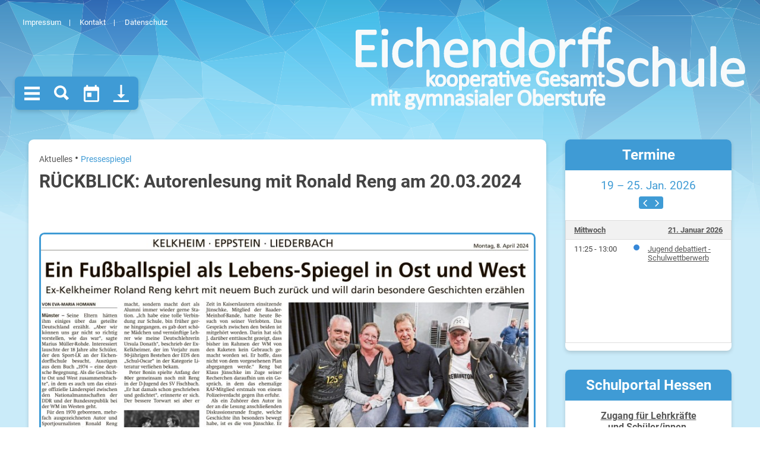

--- FILE ---
content_type: text/html; Charset=utf-8
request_url: https://eichendorffschule.net/Aktuelles/Pressespiegel/RCKBLICK-Autorenlesung-mit-Ronald-Reng-am-20.03.2024-E12742.htm
body_size: 12056
content:
<!DOCTYPE HTML PUBLIC "-//W3C//DTD HTML 4.01 Transitional//EN" "http://www.w3.org/TR/html4/loose.dtd">
<html>
<head>
<link rel="canonical" href="https://www.eichendorffschule.net/Aktuelles/Pressespiegel/RCKBLICK-Autorenlesung-mit-Ronald-Reng-am-20.03.2024-E12742.htm">
<meta http-equiv="Content-Type" content="text/html; charset=utf-8">

<title>Eichendorffschule - RÜCKBLICK: Autorenlesung mit Ronald Reng am 20.03.2024</title>
<meta name="author" content="Sigrid Horn">
<meta name="keywords" content="Reng, Ronald, Autorenlesung, CKBLICK">
<meta name="description" content="">
<meta name="content-language" content="DE">
<meta name="robots" content="INDEX,FOLLOW">
<meta name="generator" content="Cabacos CMS (Version 6.4.3016) - http://www.cabacos-cms.de">
<link href="/app/css/staticstyles.css?cb=3F63623D3230303132303230" rel="stylesheet" type="text/css">
<link href="/app/static/Cabacos_formats.css?cb=3F63623D3230303132303230" rel="stylesheet" type="text/css">
<link href="/Read/Templates/EDS19.asp.css?cb=3F63623D3230303132303230" rel="stylesheet" type="text/css">
<script type="text/javascript">

//Benachrichtigung aus ASP editorfunctions
//globale Javascriptvariablen aus ASP
var global_SessionMe = '/Aktuelles/Pressespiegel/RCKBLICK-Autorenlesung-mit-Ronald-Reng-am-20.03.2024-E12742.htm',
	global_SessionID = '762089904',
	global_Template = '/Read/Templates/EDS19.asp';
	var global_language = "de";
</script>
<script type="text/javascript">
	
</script>
<script src="/app/js/lib/prototype/prototype.min.js?cb=3F63623D3230303132303230" type="text/javascript"></script>
<script src="/app/js/lib/scriptaculous/scriptaculous.js?cb=3F63623D3230303132303230" type="text/javascript"></script>
<script type="text/javascript" src="/app/js/default.js?cb=3F63623D3230303132303230"></script>
<!--[if lte IE 7]>
<link href="/Read/Templates/EDS19/css/iepatches.css" rel="stylesheet" type="text/css" />
<![endif]-->
<link rel="icon" type="image/png" href="/favicon.png">
<script src="/Read/Templates/EDS19/js/template.js" type="text/javascript"></script>
<link href="/read/templates/eds19/js/fullcalendar/main.min.css" rel="stylesheet" />
<script src="/read/templates/eds19/js/fullcalendar/ical.min.js"></script>
<script src="/read/templates/eds19/js/fullcalendar/main.min.js"></script>
<script src="/read/templates/eds19/js/fullcalendar/main.global.min.js"></script><script type="text/javascript" src="/app/js/lib/lightbox/js/lightbox.js?cb=3F63623D3230303132303230"></script>
<!--
Cabacos CMS Templateinformation
Template:				/Read/Templates/EDS19.asp
Template-CSS:			/Read/Templates/EDS19.asp.css
Variante: 				/Read/Varianten/eds2019.asp
Application-Template:	
Charset:				utf-8
Codepage:				65001
Me-Link:				/Aktuelles/Pressespiegel/RCKBLICK-Autorenlesung-mit-Ronald-Reng-am-20.03.2024-E12742.htm
Language:				DE
Browser:				Mozilla/5.0 (Macintosh; Intel Mac OS X 10_15_7) AppleWebKit/537.36 (KHTML, like Gecko) Chrome/131.0.0.0 Safari/537.36; ClaudeBot/1.0; +claudebot@anthropic.com)
BrowserLanguage			
UserLanguage:			
Rendermodus:			False
Application-Mode:		
UserID:					1
UserName:				
-->


</head>
<body onload="try{checkWindow ('false')}catch(e){};" id="cab_Body">

<script>
function startCalendar (elem) {
	if(!!!elem) return
  var calendarEl = elem;
  if(calendarEl.hasClassName('compact')){
	  calendar = new FullCalendar.Calendar(calendarEl, {
		initialView: 'listWeek',
		firstDay: '1',
		locale: 'de',
	   events: {
		  url: '/read/templates/eds19/incs/CalIntegration.ajax.asp',
		  format: 'ics'
		}
	  });
	  calendar.render();
	}else if(calendarEl.hasClassName('full')){
		calendar = new FullCalendar.Calendar(calendarEl, {
		initialView: 'dayGridMonth',
		firstDay: '1',
		locale: 'de',
	   events: {
		  url: '/read/templates/eds19/incs/CalIntegration.ajax.asp',
		  format: 'ics'
		}
	  });
	  calendar.render();
	}
};

Event.observe(document,'dom:loaded',function(){
  startCalendar(document.getElementById('fullholder'));
  startCalendar(document.getElementById('FullSizeCalender'));
});
</script>

 
<div id="completeSite">
	<a id="closeTrigger" ></a>
<div id="sidePanel">
	<div class="sideHead">
		<div class="items">
			
		</div>
		<div class="Search">
			<form class="Search_Element" action="/app/read/suchergebnisse.asp" method="POST" name="SearchForm">
				<input type="text" id="cab_searchbox" name="suchtext" class="defaultValue" onblur="if (this.value=='') { this.value='Suchbegriff eingeben ...'; this.className='defaultValue' }" onfocus="if (this.value=='Suchbegriff eingeben ...') { this.value=''; this.className='userValue' }" value="Suchbegriff eingeben ..." autocomplete="off">
				<input type="hidden" name="searchTemplate" id="searchTemplate" value="eds19.asp">
				<input id="SearchBoxButton" class="SearchBoxButton" type="button" value="wert" name="Senden">
			</form>
		</div>
	</div>
	<div class="mob_preNavi">
		<div class="Search">
			<form class="Search_Element" action="/app/read/suchergebnisse.asp" method="POST" name="SearchForm">
				<input type="text" id="mob_cab_searchbox" name="suchtext" class="defaultValue" onblur="if (this.value=='') { this.value='Suchbegriff eingeben ...'; this.className='defaultValue' }" onfocus="if (this.value=='Suchbegriff eingeben ...') { this.value=''; this.className='userValue' }" value="Suchbegriff eingeben ..." autocomplete="off">
				<input type="hidden" name="searchTemplate" id="mob_searchTemplate" value="eds19.asp">
				<input id="mob_SearchBoxButton" class="SearchBoxButton" type="button" value="" name="Senden">
			</form>
		</div>
		<a class="calendar" href="/Kalender"><span>Kalender</span></a>
		<a class="download" href="/E12017.htm"><span>Download</span></a>
	</div>
	<nav class="navigation">
		<div id="NaviTop"><ul class="TopLevel"><li class="Under TopLevel"><a href="/Aktuelles/Willkommen-bei-der-Eichendorffschule-K101.htm">Aktuelles</a><ul class="Dous"><li class="Dous"><a href="/Aktuelles/Kalender/Schulkalender-K119.htm">Kalender</a></li><li class="Dous"><a href="/Aktuelles/Weitere-Termine/Weitere-Termine-K291.htm">Weitere Termine</a><ul class="Tri"><li class="Tri"><a href="/Aktuelles/Weitere-Termine/Abschlussklassen-H9/Abschlussklassen-H9-und-PK-2025/26-K173.htm">Abschlussklassen H9</a></li><li class="Tri"><a href="/Aktuelles/Weitere-Termine/Abschlussklassen-R10/Abschlussklassen-R10-2025/26-K158.htm">Abschlussklassen R10 </a></li><li class="Tri"><a href="/Aktuelles/Weitere-Termine/Praktikum/Praktikum-K186.htm">Praktikum</a></li></ul></li><li class="current Dous"><a href="/Aktuelles/Pressespiegel/Pressespiegel-K121.htm" class="current">Pressespiegel</a></li><li class="Dous"><a href="/Aktuelles/Stellenausschreibungen/Stellenausschreibungen-K197.htm">Stellenausschreibungen</a></li><li class="Dous"><a href="/Aktuelles/Lost-Found/Lost-Found-K320.htm">Lost & Found</a></li></ul></li><li class="TopLevel"><a href="/Unsere-Schule/Unsere-Schule-K102.htm">Unsere Schule</a><ul class="Dous"><li class="Dous"><a href="/Unsere-Schule/EDS-im-berblick/EDS-im-berblick-K193.htm">EDS im Überblick</a><ul class="Tri"><li class="Tri"><a href="/Unsere-Schule/EDS-im-berblick/Gymnasialzweig/Gymnasialzweig-K215.htm">Gymnasialzweig</a></li><li class="Tri"><a href="/Unsere-Schule/EDS-im-berblick/Realschulzweig/Realschulzweig-K217.htm">Realschulzweig</a></li><li class="Tri"><a href="/Unsere-Schule/EDS-im-berblick/Hauptschulzweig/Hauptschulzweig-K218.htm">Hauptschulzweig</a><ul><li><a href="/Unsere-Schule/EDS-im-berblick/Hauptschulzweig/Praxisklasse/Praxisklasse-K231.htm">Praxisklasse</a></li></ul></li><li class="Tri"><a href="/Unsere-Schule/EDS-im-berblick/Gymnasiale-Oberstufe/Oberstufe-K219.htm">Gymnasiale Oberstufe</a></li><li class="Tri"><a href="/Unsere-Schule/EDS-im-berblick/Schwerpunkt-Musik/Schwerpunkt-Musik-K299.htm">Schwerpunkt Musik</a></li><li class="Tri"><a href="/Unsere-Schule/EDS-im-berblick/Lese-und-Rechtschreibfrderung/Lese-und-Rechtschreibfrderung-K280.htm">Lese- und Rechtschreibförderung</a></li><li class="Tri"><a href="/Unsere-Schule/EDS-im-berblick/Deutsch-als-Zweitsprache-DaZ-/-Intensivklassen/Deutsch-als-Zweitsprache-DaZ-/-Intensivklassen-K239.htm">Deutsch als Zweitsprache (DaZ) / Intensivklassen</a></li><li class="Tri"><a href="/Unsere-Schule/EDS-im-berblick/Bilingualer-Unterricht/Bilingualer-Unterricht-K298.htm">Bilingualer Unterricht</a></li><li class="Tri"><a href="/Unsere-Schule/EDS-im-berblick/Fremdsprachen/Fremdsprachen-K336.htm">Fremdsprachen</a></li></ul></li><li class="Dous"><a href="/Unsere-Schule/Leitbild/Leitbild-K118.htm">Leitbild</a></li><li class="Dous"><a href="/Unsere-Schule/Schulprofil-und-Schulprogramm/Schulprofil-und-Schulprogramm-K263.htm">Schulprofil und Schulprogramm</a></li><li class="Dous"><a href="/Unsere-Schule/Organisation/Organisation-K282.htm">Organisation</a><ul class="Tri"><li class="Tri"><a href="/Unsere-Schule/Organisation/Schulleitung/Schulleitung-K201.htm">Schulleitung</a></li><li class="Tri"><a href="/Unsere-Schule/Organisation/Lehrerinnen-und-Lehrer/Lehrerinnen-und-Lehrer-K203.htm">Lehrerinnen und Lehrer</a></li><li class="Tri"><a href="/Unsere-Schule/Organisation/Sekretariate-Hausverwaltung/Sekretariate-Hausverwaltung-K202.htm">Sekretariate & Hausverwaltung</a></li></ul></li><li class="Dous"><a href="/Unsere-Schule/Sozialarbeit/Schulsozialarbeit-K205.htm">Sozialarbeit</a></li><li class="Dous"><a href="/Unsere-Schule/Schulgesundheit/Schulgesundheit-K341.htm">Schulgesundheit</a></li><li class="Dous"><a href="/Unsere-Schule/Pdagogische-Nachmittagsbetreuung/Schlerclub-Pdagogische-Nachmittagsbetreuung-K209.htm">Pädagogische Nachmittagsbetreuung</a></li><li class="Dous"><a href="/Unsere-Schule/Schulkonferenz/Schulkonferenz-K144.htm">Schulkonferenz</a></li><li class="Dous"><a href="/Unsere-Schule/Kooperationen/Kooperationen-K281.htm">Kooperationen</a><ul class="Tri"><li class="Tri"><a href="/Unsere-Schule/Kooperationen/Gesamtschule-Fischbach/Kooperation-mit-der-Gesamtschule-Fischbach-K178.htm">Gesamtschule Fischbach</a></li><li class="Tri"><a href="/Unsere-Schule/Kooperationen/Anne-Frank-Schule/Kooperation-mit-der-Anne-Frank-Schule-K170.htm">Anne-Frank-Schule</a></li><li class="Tri"><a href="/Unsere-Schule/Kooperationen/Musikschule-Kelkheim-e.-V./Kooperation-mit-der-Musikschule-Kelkheim-K266.htm">Musikschule Kelkheim e. V.</a></li><li class="Tri"><a href="/Unsere-Schule/Kooperationen/Netzwerk-weiterfhrender-Schulen/Netzwerk-weiterfhrender-Schulen-K229.htm">Netzwerk weiterführender Schulen</a></li></ul></li><li class="Dous"><a href="/Unsere-Schule/Chronik/Chronik-K141.htm">Chronik</a></li></ul></li><li class="TopLevel"><a href="/Infos-fr-Schler-und-Eltern/Informationen-fr-Schler-und-Eltern-K295.htm">Infos für Schüler und Eltern</a></li><li class="TopLevel"><a href="/Schulleben/Schulleben-K192.htm">Schulleben</a><ul class="Dous"><li class="Dous"><a href="/Schulleben/Schwerpunkt-Musik/Schwerpunkt-Musik-K324.htm">Schwerpunkt Musik</a><ul class="Tri"><li class="Tri"><a href="/Schulleben/Schwerpunkt-Musik/Schwerpunkt-Musik-was-ist-das/Schwerpunkt-Musik-was-ist-das-K326.htm">Schwerpunkt Musik - was ist das?</a></li><li class="Tri"><a href="/Schulleben/Schwerpunkt-Musik/Konzerte-und-Veranstaltungen-im-Rckblick/Konzerte-und-Veranstaltungen-im-Rckblick-K327.htm">Konzerte und Veranstaltungen im Rückblick</a><ul><li><a href="/Schulleben/Schwerpunkt-Musik/Konzerte-und-Veranstaltungen-im-Rckblick/Konzerte/Konzerte-und-Veranstaltungen-K329.htm">Konzerte</a></li><li><a href="/Schulleben/Schwerpunkt-Musik/Konzerte-und-Veranstaltungen-im-Rckblick/Pausenmusik/Pausenmusik-K330.htm">Pausenmusik</a></li></ul></li><li class="Tri"><a href="/Schulleben/Schwerpunkt-Musik/Streicherclub/Der-Streicherclub-ein-Musikangebotder-Eichendorffschule-und-der-Musikschule-Kelkheim-K328.htm">Streicherclub</a></li></ul></li><li class="Dous"><a href="/_url/K209.htm">Ganztagsangebot</a><ul class="Tri"><li class="Tri"><a href="/Schulleben/Ganztagsangebot/Mensa-und-Kiosk/Mensa-und-Kiosk-K210.htm">Mensa und Kiosk</a></li><li class="Tri"><a href="/Schulleben/Ganztagsangebot/Bewegte-Pause/Bewegte-Pause-K269.htm">Bewegte Pause</a></li></ul></li><li class="Dous"><a href="/_url/E1134.htm?RID=181">Berufsorientierung</a></li><li class="Dous"><a href="/Schulleben/Juniorprojekt/Juniorprojekt-des-Instituts-der-deutschen-Wirtschaft-K260.htm">Juniorprojekt</a></li><li class="Dous"><a href="/Schulleben/Lernprodukt-des-Monats/Lernprodukt-des-Monats-K296.htm">Lernprodukt des Monats</a></li><li class="Dous"><a href="/Schulleben/Sport/Sport-K211.htm">Sport</a></li><li class="Dous"><a href="/Schulleben/Internationales/Internationales-K302.htm">Internationales</a><ul class="Tri"><li class="Tri"><a href="/Schulleben/Internationales/Berichte-von-EDS-Auslandsschler/innen/Berichte-von-EDS-Auslandsschler/innen-K315.htm">Berichte von EDS-Auslandsschüler/innen</a></li><li class="Tri"><a href="/Schulleben/Internationales/Digital-Message/Digital-message-to-our-partner-schools-all-over-the-world-K305.htm">Digital Message</a></li><li class="Tri"><a href="/Schulleben/Internationales/EDS-International/Hierist-er-unser-internationaler-Schlerfilm-K306.htm">EDS International</a></li><li class="Tri"><a href="/Schulleben/Internationales/Kommune-goes-International/Kommune-Goes-International-eine-Kooperation-zwischen-Stadt-Kelkheim-und-EDS-K307.htm">Kommune goes International</a></li><li class="Tri"><a href="/Schulleben/Internationales/Auslandsaufenthalte/Auslandsaufenthalte-was-ist-mglich-K301.htm">Auslandsaufenthalte</a></li><li class="Tri"><a href="/Schulleben/Internationales/Erasmus/Erasmus-K338.htm">Erasmus+</a></li><li class="Tri"><a href="/Schulleben/Internationales/Schule-Global/Schule-Global-K312.htm">Schule:Global</a></li></ul></li><li class="Dous"><a href="/Schulleben/Sprachen/Sprachen-K332.htm">Sprachen</a><ul class="Tri"><li class="Tri"><a href="/Schulleben/Sprachen/Big-Challenge/Big-Challenge-K304.htm">Big Challenge</a></li></ul></li><li class="Dous"><a href="/Schulleben/Mathematikwettbewerbe/Mathematikwettbewerbe-K311.htm">Mathematikwettbewerbe</a></li><li class="Dous"><a href="/Schulleben/Wettbewerbe-in-den-MINT-Fchern/Wettbewerbe-in-den-MINT-Fchern-K319.htm">Wettbewerbe in den MINT-Fächern</a></li><li class="Dous"><a href="/Schulleben/Prvention-/-Soziales-Lernen/Prvention-/-Soziales-Lernen-K212.htm">Prävention / Soziales Lernen</a></li><li class="Dous"><a href="https://www.eichendorffschule.net/Unsere-Schule/Schulprofil-und-Schulprogramm/Fahrten-E11857.htm?RID=297">Fahrtenkonzept</a></li><li class="Dous"><a href="/Schulleben/MINT/MINT-K242.htm">MINT</a></li><li class="Dous"><a href="https://www.theater-kelkheim.de" target="_blank">Theater</a></li><li class="Dous"><a href="/Schulleben/Zeitzeugengesprche/Zeitzeugengesprche-K310.htm">Zeitzeugengespräche</a></li><li class="Dous"><a href="/Schulleben/Nachlese/Nachlese-Veranstaltungen-Aktionen-Aktivitten-im-Rckblick-K321.htm">Nachlese</a><ul class="Tri"><li class="Tri"><a href="/Schulleben/Nachlese/2020/21-bis-HEUTE/2020/21-bis-HEUTE-K122.htm">2020/21 bis HEUTE</a></li><li class="Tri"><a href="/Schulleben/Nachlese/2010/11-bis-2013/14/2010/11-bis-2013/14-K168.htm">2010/11 bis 2013/14</a></li><li class="Tri"><a href="/Schulleben/Nachlese/2014/15-bis-2016/17/2014/15-bis-2016/17-K322.htm">2014/15 bis 2016/17</a></li><li class="Tri"><a href="/Schulleben/Nachlese/2017/18-bis-2019/20/2017/18-bis-2019/20-K323.htm">2017/18 bis 2019/20</a></li></ul></li></ul></li><li class="TopLevel"><a href="/SV/Schlervertretung-K134.htm">SV</a><ul class="Dous"><li class="Dous"><a href="/SV/SV-Rckblick/SV-Rckblick-K151.htm">SV - Rückblick</a></li></ul></li><li class="TopLevel"><a href="/Schulelternbeirat/Schulelternbeirat-K130.htm">Schulelternbeirat</a><ul class="Dous"><li class="Dous"><a href="/Schulelternbeirat/Vorstand/Vorstand-ab-demSchuljahr-2025/26-K163.htm">Vorstand</a></li><li class="Dous"><a href="/Schulelternbeirat/Arbeitsgruppen/Arbeitsgruppen-K165.htm">Arbeitsgruppen</a></li><li class="Dous"><a href="/Schulelternbeirat/Aktivitten-im-Schuljahr/Aktivitten-im-Schuljahr-K164.htm">Aktivitäten im Schuljahr</a></li><li class="Dous"><a href="/Schulelternbeirat/Downloads/Downloads-K177.htm">Downloads</a></li><li class="Dous"><a href="/Schulelternbeirat/Elternspende/Elternspende-K166.htm">Elternspende</a></li></ul></li><li class="TopLevel"><a href="/_url/K179.htm?RID=129">Kollegium</a><ul class="Dous"><li class="Dous"><a href="/Kollegium/Interner-Bereich/Interner-Bereich-fr-Lehrer/innen-K179.htm">Interner Bereich</a></li></ul></li><li class="TopLevel"><a href="/Frderverein/Frderverein-K131.htm">Förderverein</a><ul class="Dous"><li class="Dous"><a href="/Frderverein/ber-den-Frderverein/ber-den-Frderverein-K333.htm">Über den Förderverein</a></li><li class="Dous"><a href="/Frderverein/Alumni-/-Ehemalige/Alumni-/-Ehemalige-K227.htm">Alumni / Ehemalige</a><ul class="Tri"><li class="Tri"><a href="/Frderverein/Alumni-/-Ehemalige/Wer-sind-wir/Wer-sind-wir-K276.htm">Wer sind wir?</a></li><li class="Tri"><a href="/Frderverein/Alumni-/-Ehemalige/Galerie-/-Gesichter/Galerie-/-Gesichter-K277.htm">Galerie / Gesichter</a></li><li class="Tri"><a href="/Frderverein/Alumni-/-Ehemalige/Abschlussjahrgnge/Abschlussjahrgnge-K259.htm">Abschlussjahrgänge</a></li><li class="Tri"><a href="/Frderverein/Alumni-/-Ehemalige/Berichte/Berichte-K253.htm">Berichte</a></li></ul></li><li class="Dous"><a href="/Frderverein/Abi-Wand/Abi-Wand-Bilder-K337.htm">Abi-Wand</a></li><li class="Dous"><a href="/Frderverein/Ehemaligentreffen/RCKBLICK-Ehemaligentreffenam-24.-Mai-2024-K331.htm">Ehemaligentreffen</a></li><li class="Dous"><a href="/Frderverein/INFO-Post-Archiv/INFO-Post-Archiv-K334.htm">INFO-Post Archiv</a></li><li class="Dous"><a href="/Frderverein/Jahrbuch/Jahrbuch-K133.htm">Jahrbuch</a></li><li class="Dous"><a href="/Frderverein/Downloads/Downloads-K335.htm">Downloads</a></li></ul></li></ul></div>
	</nav>
	<div class="mobDownNav">
		<a href="/E1022.htm"><span>Impressum</span></a>
		<a href="/E1004.htm"><span>Kontakt</span></a>
		<a href="/E11912.htm"><span>Datenschutz</span></a>
	</div>
</div>
<div id="page_margins_Area">
	<div id="Header_Area">
		<div class="topNav">
			<a href="/E1022.htm"><span>Impressum</span></a>
			<a href="/E1004.htm"><span>Kontakt</span></a>
			<a href="/E11912.htm"><span>Datenschutz</span></a>
		</div>
		<div class="items">
			<a class="menuTrigger" href="#menu"><span>MENU</span></a>
			<a class="search" href="#search"><span></span></a>
			<a class="calendar" href="/Kalender"><span></span></a>
			<a class="download" href="/E12017.htm"><span></span></a>
		</div>
		<div class="logoHead"></div>
	</div>
	<div id="page_margins">
		<div id="page">


<div id="main">
    <div id="col3">
  		<div id="col3_content" class="clearfix">
			<div class="Breadcrumb"><a href="/Aktuelles/Willkommen-bei-der-Eichendorffschule-K101.htm">Aktuelles</a> &#8226; <a href="/Aktuelles/Pressespiegel/Pressespiegel-K121.htm" class="BCItem_Active">Pressespiegel</a></div>
          <a id="content" name="content"></a>
          
            <div class="main_headline"><h1><p>RÜCKBLICK: Autorenlesung mit Ronald Reng am 20.03.2024</p></h1></div>
          <div id='appContent'><!-- Die Variante des Beispieltemplates fuer die Anzeige eines einzelnen Eintrags -->
<div class="EinzelVariante">

	<!-- Der Inhalt des Eintrags -->
	<p><br></p><p>​​​​​​​<img data-cke-saved-src="/_obj/EEF38CD7-E9A6-4A5D-9FF5-FD96FF7E3C50/inline/size/897x/HK-vom-08.04.2024.jpg" src="/_obj/EEF38CD7-E9A6-4A5D-9FF5-FD96FF7E3C50/inline/size/897x/HK-vom-08.04.2024.jpg" alt="HK vom 08.04.2024" title="HK vom 08.04.2024" border="0" style="width: auto; height: auto;">​​​​​​​</p><p>​​​​​​​​​​​​​​​​​​​​​</p><p>​​​​​​​​​​​​​​<br>​​​​​​​​​​​​​​​​​​​​​</p><p>​​​​​​​<br>​​​​​​​​​​​​​​​​​​​​​​​​​​​​​​​​​​​​​​​​​​​​​<br>​​​​​​​​​​​​​​​​​​​​​​​​​​​​​​​​​​​​​​​​</p>
	
	<!-- Die Moeglichkeit, bei gekuerzter Anzeige den vollen Eintrag anzuzeigen -->
	<div></div>
	
	<!-- Die Moeglichkeit, bei einer weitergeleiteten Anzeige zurueckzukehren -->
	<div align="left"></div>
		
	<!-- Informationen zum Eintrag -->
		
</div></div>

	    </div>
	    <div id="ie_clearing">&nbsp;</div>
    </div>
     <div id="col2">
	<div id="col2_content" class="clearfix">

		
<div class="ExtraBox">
	<div class="ExtraHeadline"><a href="/Kalender" class="shortLinkCal">Termine</a></div>
	<div class="ExtraContent calendarHolder compact" id="fullholder"></div>
</div>

				<div class="ExtraBox" id="NavigationBox" data_rid="121">
					<div class="ExtraHeadline"></div>
					<div class="ExtraContent load"></div>
				</div>
				
					<div class="ExtraBox">
						
						<div class="ExtraHeadline "><p>Schulportal Hessen</p></div>
						

						<div class="ExtraContent calendarHolder"><p style="text-align: center;"><strong><a data-cke-saved-href="https://start.schulportal.hessen.de/index.php?i=6081" href="https://start.schulportal.hessen.de/index.php?i=6081" target="_blank">​​​​​​​</a><a data-cke-saved-href="https://login.schulportal.hessen.de/?url=aHR0cDovL2Nvbm5lY3Quc2NodWxwb3J0YWwuaGVzc2VuLmRlLw==&amp;skin=sp&amp;i=6081" href="https://login.schulportal.hessen.de/?url=aHR0cDovL2Nvbm5lY3Quc2NodWxwb3J0YWwuaGVzc2VuLmRlLw==&amp;skin=sp&amp;i=6081" target="_blank">Zugang ​​​​​​​für Lehrkräfte<br>und Schüler/innen&nbsp;</a></strong>​​​​​​​</p></div>
					</div>
					
					<div class="ExtraBox">
						

						<div class="ExtraContent "><p><br></p><p style="text-align: center;"><a data-cke-saved-href="/_obj/4AB9DC56-1758-4978-94F3-BD53FF616FFE/inline/Fridayfolder_05.12.2025.pdf" href="/_obj/4AB9DC56-1758-4978-94F3-BD53FF616FFE/inline/Fridayfolder_05.12.2025.pdf" target="_blank" title="Fridayfolder_05.12.2025"></a><a data-cke-saved-href="/_obj/D5F170E2-C289-4B18-A314-9BB735AD24FA/inline/Fridayfolder_16.01.2026.pdf" href="/_obj/D5F170E2-C289-4B18-A314-9BB735AD24FA/inline/Fridayfolder_16.01.2026.pdf" target="_blank" title="Fridayfolder_16.01.2026"><img data-cke-saved-src="/_obj/0732E5A1-E7A2-420C-B977-2DDB593A7BCA/inline/size/190x/Friday-Folder.JPG" src="/_obj/0732E5A1-E7A2-420C-B977-2DDB593A7BCA/inline/size/190x/Friday-Folder.JPG" alt="Friday Folder" title="Friday Folder" border="0" style="width: auto; height: auto;">​​​​​​​</a><a data-cke-saved-href="/_obj/4AB9DC56-1758-4978-94F3-BD53FF616FFE/inline/Fridayfolder_05.12.2025.pdf" href="/_obj/4AB9DC56-1758-4978-94F3-BD53FF616FFE/inline/Fridayfolder_05.12.2025.pdf" target="_blank" title="Fridayfolder_05.12.2025">​​​​​​​</a><a data-cke-saved-href="/_obj/67B05B18-EEDA-49CD-BD17-9A684A02D392/inline/Fridayfolder_21.11.2025.pdf" href="/_obj/67B05B18-EEDA-49CD-BD17-9A684A02D392/inline/Fridayfolder_21.11.2025.pdf" target="_blank" title="Fridayfolder_21.11.2025">​​​​​​​</a><a data-cke-saved-href="/_obj/67B05B18-EEDA-49CD-BD17-9A684A02D392/outline/Fridayfolder_21.11.2025.pdf" href="/_obj/67B05B18-EEDA-49CD-BD17-9A684A02D392/outline/Fridayfolder_21.11.2025.pdf" target="_self" title="Fridayfolder_21.11.2025">​​​​​​​</a><a data-cke-saved-href="/_obj/FCF885D8-BE50-467F-BAE8-6986A06D1424/inline/Fridayfolder_07.11.2025.pdf" href="/_obj/FCF885D8-BE50-467F-BAE8-6986A06D1424/inline/Fridayfolder_07.11.2025.pdf" target="_blank" title="Fridayfolder_07.11.2025">​​​​​​​</a><a data-cke-saved-href="/_obj/364E9EBC-3954-41EB-AAE0-B4E068A47B61/inline/Fridayfolder_24.10.2025.pdf" href="/_obj/364E9EBC-3954-41EB-AAE0-B4E068A47B61/inline/Fridayfolder_24.10.2025.pdf" target="_blank" title="Fridayfolder_24.10.2025">​​​​​​​</a><a data-cke-saved-href="/_obj/2FEE4D1E-5EDA-4C48-81CD-1C2849955050/inline/Fridayfolder_03.10.2025.pdf" href="/_obj/2FEE4D1E-5EDA-4C48-81CD-1C2849955050/inline/Fridayfolder_03.10.2025.pdf" target="_blank" title="Fridayfolder_03.10.2025">​​​​​​​</a><a data-cke-saved-href="/_obj/CE93ACEE-5C65-4DA0-83DA-2ED704E692E0/inline/Fridayfolder_19.09.2025.pdf" href="/_obj/CE93ACEE-5C65-4DA0-83DA-2ED704E692E0/inline/Fridayfolder_19.09.2025.pdf" target="_blank" title="Fridayfolder_19.09.2025">​​​​​​​</a><a data-cke-saved-href="/_obj/D78A6D76-C154-4E43-A1C6-F90F127E6983/inline/Fridayfolder_29.08.2025.pdf" href="/_obj/D78A6D76-C154-4E43-A1C6-F90F127E6983/inline/Fridayfolder_29.08.2025.pdf" target="_blank" title="Fridayfolder_29.08.2025">​​​​​​​</a><a data-cke-saved-href="/_obj/50EE4AFC-19BA-43D6-9431-19278B657450/inline/Fridayfolder_17.08.2025.pdf" href="/_obj/50EE4AFC-19BA-43D6-9431-19278B657450/inline/Fridayfolder_17.08.2025.pdf" target="_blank" title="Fridayfolder_17.08.2025">​​​​​​​</a><a data-cke-saved-href="/_obj/57D5A073-A2D5-4AD2-A599-858517268101/inline/Fridayfolder_27.06.2025.pdf" href="/_obj/57D5A073-A2D5-4AD2-A599-858517268101/inline/Fridayfolder_27.06.2025.pdf" target="_blank" title="Fridayfolder_27.06.2025">​​​​​​​</a><a data-cke-saved-href="/_obj/120CC556-4DC1-4B4C-8EEA-F1D0BD11C70A/inline/Fridayfolder_20.06.2025.pdf" href="/_obj/120CC556-4DC1-4B4C-8EEA-F1D0BD11C70A/inline/Fridayfolder_20.06.2025.pdf" target="_blank" title="Fridayfolder_20.06.2025">​​​​​​​</a><a data-cke-saved-href="/_obj/4933BCDB-7424-4426-949A-D6A33ECD7340/inline/Fridayfolder_06.06.2025.pdf" href="/_obj/4933BCDB-7424-4426-949A-D6A33ECD7340/inline/Fridayfolder_06.06.2025.pdf" target="_blank" title="Fridayfolder_06.06.2025">​​​​​​​</a><a data-cke-saved-href="/_obj/DFBFC8E4-DDEF-4FFE-AF69-9380036392D4/inline/Fridayfolder_23.05.2025.pdf" href="/_obj/DFBFC8E4-DDEF-4FFE-AF69-9380036392D4/inline/Fridayfolder_23.05.2025.pdf" target="_blank" title="Fridayfolder_23.05.2025">​​​​​​​</a><a data-cke-saved-href="/_obj/A725E028-8CF0-4DF6-9BEE-E8B085D06A6A/inline/Fridayfolder_02.05.2025.pdf" href="/_obj/A725E028-8CF0-4DF6-9BEE-E8B085D06A6A/inline/Fridayfolder_02.05.2025.pdf" target="_blank" title="Fridayfolder_02.05.2025">​​​​​​​</a><a data-cke-saved-href="/_obj/F30398AD-1318-4981-BC6A-17D5C77E53D4/inline/Fridayfolder_04.04.2025.pdf" href="/_obj/F30398AD-1318-4981-BC6A-17D5C77E53D4/inline/Fridayfolder_04.04.2025.pdf" target="_blank" title="Fridayfolder_04.04.2025">​​​​​​​</a><a data-cke-saved-href="/_obj/DAEB87CA-5885-4507-BC8C-CA529DBF1A6D/inline/Fridayfolder_21.03.2025.pdf" href="/_obj/DAEB87CA-5885-4507-BC8C-CA529DBF1A6D/inline/Fridayfolder_21.03.2025.pdf" target="_blank" title="Fridayfolder_21.03.2025">​​​​​​​</a><a data-cke-saved-href="/_obj/D510350B-4E9A-43B1-A7CC-5AE43D68B322/inline/Fridayfolder_21.03.2025.pdf" href="/_obj/D510350B-4E9A-43B1-A7CC-5AE43D68B322/inline/Fridayfolder_21.03.2025.pdf" target="_blank" title="Fridayfolder_21.03.2025">​​​​​​​</a><a data-cke-saved-href="/_obj/FDD66A34-E86E-4B4A-BD4E-868D589E0E76/inline/Fridayfolder_14.03.2025.pdf" href="/_obj/FDD66A34-E86E-4B4A-BD4E-868D589E0E76/inline/Fridayfolder_14.03.2025.pdf" target="_blank" title="Fridayfolder_14.03.2025">​​​​​​​</a><a data-cke-saved-href="/_obj/612D6AD2-2176-4733-8D9D-EC302BB8902E/inline/Fridayfolder_28.02.2025.pdf" href="/_obj/612D6AD2-2176-4733-8D9D-EC302BB8902E/inline/Fridayfolder_28.02.2025.pdf" target="_blank" title="Fridayfolder_28.02.2025">​​​​​​​</a><a data-cke-saved-href="/_obj/3BD0F24D-29E4-4460-B43F-14EF03020594/inline/Fridayfolder_23.02.2025.pdf" href="/_obj/3BD0F24D-29E4-4460-B43F-14EF03020594/inline/Fridayfolder_23.02.2025.pdf" target="_blank" title="Fridayfolder_23.02.2025">​​​​​​​</a><a data-cke-saved-href="/_obj/92F8BA12-8597-45AF-9E3A-FBC1FB03E133/inline/Fridayfolder_KW-06_2025.pdf" href="/_obj/92F8BA12-8597-45AF-9E3A-FBC1FB03E133/inline/Fridayfolder_KW-06_2025.pdf" target="_blank" title="Fridayfolder_KW 06_2025">​​​​​​​</a><a data-cke-saved-href="/_obj/D06E215F-BB29-4E66-B14D-D67F8AC390DE/inline/Fridayfolder_KW-04_2025.pdf" href="/_obj/D06E215F-BB29-4E66-B14D-D67F8AC390DE/inline/Fridayfolder_KW-04_2025.pdf" target="_blank" title="Fridayfolder_KW 04_2025">​​​​​​​</a><a data-cke-saved-href="/_obj/4DC5B772-A79E-4188-A653-FE89F8D2CF24/inline/Fridayfolder_KW-03_2025.pdf" href="/_obj/4DC5B772-A79E-4188-A653-FE89F8D2CF24/inline/Fridayfolder_KW-03_2025.pdf" target="_blank" title="Fridayfolder_KW 03_2025">​​​​​​​</a><a data-cke-saved-href="/_obj/893BE0F0-FC00-48D4-8E59-F15B5A33E46C/inline/Fridayfolder_KW-49_2024.pdf" href="/_obj/893BE0F0-FC00-48D4-8E59-F15B5A33E46C/inline/Fridayfolder_KW-49_2024.pdf" target="_blank" title="Fridayfolder_KW 49_2024">​​​​​​​</a><a data-cke-saved-href="/_obj/ECC96FFA-CF46-4433-A87F-C1703A407D9C/inline/Fridayfolder_KW-47_2024.pdf" href="/_obj/ECC96FFA-CF46-4433-A87F-C1703A407D9C/inline/Fridayfolder_KW-47_2024.pdf" target="_blank" title="Fridayfolder_KW 47_2024">​​​​​​​</a><a data-cke-saved-href="/_obj/D4404F68-6B82-4890-88FC-5A911082C95B/inline/Fridayfolder_KW-45_2024.pdf" href="/_obj/D4404F68-6B82-4890-88FC-5A911082C95B/inline/Fridayfolder_KW-45_2024.pdf" target="_blank" title="Fridayfolder_KW 45_2024">​​​​​​​</a><a data-cke-saved-href="/_obj/AF2D4868-1112-4E08-8108-3D03711C7384/inline/Fridayfolder_KW-41_2024.pdf" href="/_obj/AF2D4868-1112-4E08-8108-3D03711C7384/inline/Fridayfolder_KW-41_2024.pdf" target="_blank" title="Fridayfolder_KW 41_2024">​​​​​​​</a><a data-cke-saved-href="/_obj/E78B3978-D4C5-4F54-96DB-0A71700C2CE8/inline/Fridayfolder_KW-39_2024.pdf" href="/_obj/E78B3978-D4C5-4F54-96DB-0A71700C2CE8/inline/Fridayfolder_KW-39_2024.pdf" target="_blank" title="Fridayfolder_KW 39_2024">​​​​​​​</a><a data-cke-saved-href="/_obj/20F861CE-E183-4FDF-8EFD-7FA5A4FBAD8A/inline/Fridayfolder_KW-37_2024.pdf" href="/_obj/20F861CE-E183-4FDF-8EFD-7FA5A4FBAD8A/inline/Fridayfolder_KW-37_2024.pdf" target="_blank" title="Fridayfolder_KW 37_2024">​​​​​​​</a><a data-cke-saved-href="/_obj/F650E253-F517-44DB-9582-0BA35FAE8418/inline/Fridayfolder_KW-35_2024.pdf" href="/_obj/F650E253-F517-44DB-9582-0BA35FAE8418/inline/Fridayfolder_KW-35_2024.pdf" target="_blank" title="Fridayfolder_KW 35_2024">​​​​​​​</a><a data-cke-saved-href="/_obj/56DD8619-C1BA-4D2F-AA97-F2DC4DE5DC39/inline/Fridayfolder_KW-28_2024.pdf" href="/_obj/56DD8619-C1BA-4D2F-AA97-F2DC4DE5DC39/inline/Fridayfolder_KW-28_2024.pdf" target="_blank" title="Fridayfolder_KW 28_2024">​​​​​​​</a><a data-cke-saved-href="/_obj/374418B3-0159-42C7-894B-69710AFEACDB/inline/Fridayfolder_KW-26_2024.pdf" href="/_obj/374418B3-0159-42C7-894B-69710AFEACDB/inline/Fridayfolder_KW-26_2024.pdf" target="_blank" title="Fridayfolder_KW 26_2024">​​​​​​​</a><a data-cke-saved-href="/_obj/61231128-1456-4095-8500-AD6A1DFEBF4B/inline/Fridayfolder_KW-24_2024.pdf" href="/_obj/61231128-1456-4095-8500-AD6A1DFEBF4B/inline/Fridayfolder_KW-24_2024.pdf" target="_blank" title="Fridayfolder_KW 24_2024">​​​​​​​</a><a data-cke-saved-href="/_obj/ABC452A3-A438-4456-8002-E34BBD5BE680/inline/Fridayfolder_KW-22_2024.pdf" href="/_obj/ABC452A3-A438-4456-8002-E34BBD5BE680/inline/Fridayfolder_KW-22_2024.pdf" target="_blank" title="Fridayfolder_KW 22_2024">​​​​​​​</a><a data-cke-saved-href="/_obj/1E27C6A3-D136-4144-B5F5-2A496F718F9C/inline/Fridayfolder_KW-19_2024.pdf" href="/_obj/1E27C6A3-D136-4144-B5F5-2A496F718F9C/inline/Fridayfolder_KW-19_2024.pdf" target="_blank" title="Fridayfolder_KW 19_2024">​​​​​​​</a><a data-cke-saved-href="/_obj/F3B3C86A-13AC-426F-97CF-50D21D20946B/inline/Fridayfolder_KW-16_2024.pdf" href="/_obj/F3B3C86A-13AC-426F-97CF-50D21D20946B/inline/Fridayfolder_KW-16_2024.pdf" target="_blank" title="Fridayfolder_KW 16_2024">​​​​​​​</a><a data-cke-saved-href="/_obj/7021CDB6-40D0-4519-96BA-9F4F361B0467/inline/Fridayfolder_KW-11_2024.pdf" href="/_obj/7021CDB6-40D0-4519-96BA-9F4F361B0467/inline/Fridayfolder_KW-11_2024.pdf" target="_blank" title="Fridayfolder_KW 11_2024">​​​​​​​</a><a data-cke-saved-href="/_obj/1325DCE0-313F-42DD-992D-134E2E7DB7A6/inline/Fridayfolder_KW-09_2024.pdf" href="/_obj/1325DCE0-313F-42DD-992D-134E2E7DB7A6/inline/Fridayfolder_KW-09_2024.pdf" target="_blank" title="Fridayfolder_KW 09_2024">​​​​​​​</a><a data-cke-saved-href="/_obj/6FBE0EC9-183F-48DB-82B4-DA48536C6288/inline/Fridayfolder_KW-05_2024.pdf" href="/_obj/6FBE0EC9-183F-48DB-82B4-DA48536C6288/inline/Fridayfolder_KW-05_2024.pdf" target="_blank" title="Fridayfolder_KW 05_2024">​​​​​​​</a><a data-cke-saved-href="/_obj/6415FEF9-4276-471A-A8C3-6BBF9D90E073/inline/Fridayfolder_KW-03_2024.pdf" href="/_obj/6415FEF9-4276-471A-A8C3-6BBF9D90E073/inline/Fridayfolder_KW-03_2024.pdf" target="_blank" title="Fridayfolder_KW 03_2024">​​​​​​​</a><a data-cke-saved-href="/_obj/CCA3938C-1DCA-4496-8F7F-7BC30C5ABCD1/inline/Fridayfolder_KW-50_2023.pdf" href="/_obj/CCA3938C-1DCA-4496-8F7F-7BC30C5ABCD1/inline/Fridayfolder_KW-50_2023.pdf" target="_blank" title="Fridayfolder_KW 50_2023">​​​​​​​</a><a data-cke-saved-href="/_obj/A1AB228F-A03B-4E3A-B24D-7362E5CF0298/inline/Fridayfolder_KW-48_2023.pdf" href="/_obj/A1AB228F-A03B-4E3A-B24D-7362E5CF0298/inline/Fridayfolder_KW-48_2023.pdf" target="_blank" title="Fridayfolder_KW 48_2023">​​​​​​​</a><a data-cke-saved-href="/_obj/470FDE68-CDC3-4C13-860C-AFFF05C868DC/inline/Fridayfolder_KW_46_2023.pdf" href="/_obj/470FDE68-CDC3-4C13-860C-AFFF05C868DC/inline/Fridayfolder_KW_46_2023.pdf" target="_blank" title="Fridayfolder_KW_46_2023">​​​​​​​</a><a data-cke-saved-href="/_obj/1FFE97B2-BBA9-4861-87CC-F553126AEE49/inline/Fridayfolder_KW-44_2023.pdf" href="/_obj/1FFE97B2-BBA9-4861-87CC-F553126AEE49/inline/Fridayfolder_KW-44_2023.pdf" target="_blank" title="Fridayfolder_KW 44_2023">​​​​​​​</a><a data-cke-saved-href="/_obj/D5E69EDD-73D1-4DEA-A729-3D3C2D0989C9/inline/Fridayfolder_KW-42_2023.pdf" href="/_obj/D5E69EDD-73D1-4DEA-A729-3D3C2D0989C9/inline/Fridayfolder_KW-42_2023.pdf" target="_blank" title="Fridayfolder_KW 42_2023">​​​​​​​</a><a data-cke-saved-href="/_obj/8675AC75-EE23-4348-A09A-2555BA9FC52C/inline/Fridayfolder_KW-37_2023.pdf" href="/_obj/8675AC75-EE23-4348-A09A-2555BA9FC52C/inline/Fridayfolder_KW-37_2023.pdf" target="_blank" title="Fridayfolder_KW 37_2023">​​​​​​​</a><a data-cke-saved-href="/_obj/261A73B0-76B9-441A-99F8-591B05E60C9A/inline/Fridayfolder_KW-35_2023.pdf" href="/_obj/261A73B0-76B9-441A-99F8-591B05E60C9A/inline/Fridayfolder_KW-35_2023.pdf" target="_blank" title="Fridayfolder_KW 35_2023">​​​​​​​</a><a data-cke-saved-href="/_obj/0D286E8E-A986-46FD-9337-2CF380567972/inline/Fridayfolder_KW_29_2023.pdf" href="/_obj/0D286E8E-A986-46FD-9337-2CF380567972/inline/Fridayfolder_KW_29_2023.pdf" target="_blank" title="Fridayfolder_KW_29_2023">​​​​​​​</a><a data-cke-saved-href="/_obj/6092284D-151A-4392-8CFD-E6BFFDF5EE56/inline/Fridayfolder_KW-27_2023.pdf" href="/_obj/6092284D-151A-4392-8CFD-E6BFFDF5EE56/inline/Fridayfolder_KW-27_2023.pdf" target="_blank" title="Fridayfolder_KW 27_2023">​​​​​​​</a><a data-cke-saved-href="/_obj/68A1B019-F998-41BA-974A-A58DD8041647/inline/Fridayfolder_KW-26_2023.pdf" href="/_obj/68A1B019-F998-41BA-974A-A58DD8041647/inline/Fridayfolder_KW-26_2023.pdf" target="_blank" title="Fridayfolder_KW 26_2023">​​​​​​​</a><a data-cke-saved-href="/_obj/7C3B0096-7E8D-4152-AFC2-A6329969F8A6/inline/Fridayfolder_KW18_2023.pdf" href="/_obj/7C3B0096-7E8D-4152-AFC2-A6329969F8A6/inline/Fridayfolder_KW18_2023.pdf" target="_blank" title="Fridayfolder_KW18_2023">​​​​​​​</a><a data-cke-saved-href="/_obj/E991A2CD-4FBA-4507-A1AC-AD28CEADF2BB/inline/Fridayfolder_KW-16_2023.pdf" href="/_obj/E991A2CD-4FBA-4507-A1AC-AD28CEADF2BB/inline/Fridayfolder_KW-16_2023.pdf" target="_blank" title="Fridayfolder_KW 16_2023">​​​​​​​</a><a data-cke-saved-href="/_obj/A4599920-485B-459E-8F17-D04D6B35DFFE/inline/Fridayfolder_KW11_2023.pdf" href="/_obj/A4599920-485B-459E-8F17-D04D6B35DFFE/inline/Fridayfolder_KW11_2023.pdf" target="_blank" title="Fridayfolder_KW11_2023">​​​​​​​</a><a data-cke-saved-href="/_obj/D3159EBA-908A-45B4-A344-BE08A9B55895/inline/Fridayfolder_KW9_2023.pdf" href="/_obj/D3159EBA-908A-45B4-A344-BE08A9B55895/inline/Fridayfolder_KW9_2023.pdf" target="_blank" title="Fridayfolder_KW9_2023">​​​​​​​</a><a data-cke-saved-href="/_obj/EAAA7254-1E35-4526-BB1E-416A0DC8F8FF/inline/Fridayfolder_KW7_2023.pdf" href="/_obj/EAAA7254-1E35-4526-BB1E-416A0DC8F8FF/inline/Fridayfolder_KW7_2023.pdf" target="_blank" title="Fridayfolder_KW7_2023">​​​​​​​</a><a data-cke-saved-href="/_obj/DBC0430F-8EB2-4E3E-813B-08CD75F81BCA/inline/Fridayfolder_KW5_2023.pdf" href="/_obj/DBC0430F-8EB2-4E3E-813B-08CD75F81BCA/inline/Fridayfolder_KW5_2023.pdf" target="_blank" title="Fridayfolder_KW5_2023">​​​​​​​</a><a data-cke-saved-href="/_obj/1C73859E-7AD1-4F22-9B32-D2DF4D17D326/inline/Fridayfolder_KW2_2023.pdf" href="/_obj/1C73859E-7AD1-4F22-9B32-D2DF4D17D326/inline/Fridayfolder_KW2_2023.pdf" target="_blank" title="Fridayfolder_KW2_2023">​​​​​​​</a><a data-cke-saved-href="/_obj/C956044D-7676-4589-A3AD-7C9BB5738401/inline/Fridayfolder_KW_50_2022.pdf" href="/_obj/C956044D-7676-4589-A3AD-7C9BB5738401/inline/Fridayfolder_KW_50_2022.pdf" target="_blank" title="Fridayfolder_KW_50_2022">​​​​​​​</a><a data-cke-saved-href="/_obj/0030CB04-73AC-4324-A00A-94F3407C7F58/inline/Fridayfolder_KW_48_2022.pdf" href="/_obj/0030CB04-73AC-4324-A00A-94F3407C7F58/inline/Fridayfolder_KW_48_2022.pdf" target="_blank" title="Fridayfolder_KW_48_2022">​​​​​​​</a><a data-cke-saved-href="/_obj/AFC429F5-7BFC-494E-B3D0-CC96DD00B91A/inline/Fridayfolder_KW_46_2022.pdf" href="/_obj/AFC429F5-7BFC-494E-B3D0-CC96DD00B91A/inline/Fridayfolder_KW_46_2022.pdf" target="_blank" title="Fridayfolder_KW_46_2022">​​​​​​​</a><a data-cke-saved-href="/_obj/BEAF30C7-24CA-449F-BFBD-2E9B8A967C43/inline/Fridayfolder_KW44_2022.pdf" href="/_obj/BEAF30C7-24CA-449F-BFBD-2E9B8A967C43/inline/Fridayfolder_KW44_2022.pdf" target="_blank" title="Fridayfolder_KW44_2022">​​​​​​​</a><a data-cke-saved-href="/_obj/65066D6A-6698-4A17-A586-F812412D5F63/inline/Fridayfolder_KW41_2022.pdf" href="/_obj/65066D6A-6698-4A17-A586-F812412D5F63/inline/Fridayfolder_KW41_2022.pdf" target="_blank" title="Fridayfolder_KW41_2022">​​​​​​​</a><a data-cke-saved-href="/_obj/3B43E127-48CF-4DB9-B04A-59FCF9403365/inline/FridayFolder_KW37_2022.pdf" href="/_obj/3B43E127-48CF-4DB9-B04A-59FCF9403365/inline/FridayFolder_KW37_2022.pdf" target="_blank" title="FridayFolder_KW37_2022">​​​​​​​</a></p><h2 style="text-align: center;">vom 16.01.2026</h2><hr><h4 style="text-align: center;"><a data-cke-saved-href="/Aktuelles/Friday-Folder-Archiv-E12512.htm" href="/Aktuelles/Friday-Folder-Archiv-E12512.htm">ARCHIV</a></h4></div>
					</div>
					
					<div class="ExtraBox">
						
						<div class="ExtraHeadline "><p>Herzlich willkommen ...</p></div>
						

						<div class="ExtraContent "><p style="text-align: center;"><strong abp="2026"><strong abp="2027"><strong abp="2028"><strong abp="2029"><strong abp="2030"><strong abp="2032"><a data-cke-saved-href="/Aktuelles/Herzlich-willkommen-E1039.htm" href="/Aktuelles/Herzlich-willkommen-E1039.htm" abp="2034">​​​​​​​...auf der Homepage der Eichendorffschule Kelkheim</a></strong></strong></strong></strong></strong></strong></p><p style="text-align: center;"><br></p><hr><h4 abp="2031" style="text-align: center;"><img data-cke-saved-src="/_obj/18A70C19-2999-470F-8217-6A05CC6D31E1/inline/size/124x/Schwerpunkt-Musik-3.jpg" src="/_obj/18A70C19-2999-470F-8217-6A05CC6D31E1/inline/size/124x/Schwerpunkt-Musik-3.jpg" alt="Schwerpunkt Musik-3" title="Schwerpunkt Musik-3" style="width: auto; height: auto;" border="0"></h4><p><br></p></div>
					</div>
					
					<div class="ExtraBox">
						
						<div class="ExtraHeadline "><p>KONTAKT</p></div>
						

						<div class="ExtraContent "><h3><strong>Eichendorffschule</strong></h3><p>Lorsbacher Str. 28</p><p abp="2065">65779 Kelkheim<br><br abp="2067">Telefon: &nbsp; &nbsp; &nbsp; 0 61 95 / 97 80 60<br abp="2068">Oberstufe:&nbsp;&nbsp; 0 61 95 / 97 80 80<br abp="2069">Fax:&nbsp; &nbsp; &nbsp; &nbsp; &nbsp; &nbsp; &nbsp; 0 61 95 / 97 80 66<br abp="2070"><br><strong><a data-cke-saved-href="mailto:sekretariat@eichendorffschule.net" href="mailto:sekretariat@eichendorffschule.net" target="_blank">sekretariat@<br>eichendorffschule.net</a></strong><br><br></p><p abp="2074" style="text-align: center;"><strong><a data-cke-saved-href="/Unsere-Schule/Unsere-Schule-K102.htm" href="/Unsere-Schule/Unsere-Schule-K102.htm">mehr lesen</a></strong></p></div>
					</div>
					
					<div class="ExtraBox">
						
						<div class="ExtraHeadline "><p>MENSA-Speisepläne</p></div>
						

						<div class="ExtraContent "><p><br></p><p style="text-align: center;"><a data-cke-saved-href="/_obj/DFBA7D55-331C-492D-BCB2-C1B432F10691/inline/Speiseplan-vom-15.12.-19.12.2025.pdf" href="/_obj/DFBA7D55-331C-492D-BCB2-C1B432F10691/inline/Speiseplan-vom-15.12.-19.12.2025.pdf" target="_blank" title="Speiseplan vom 15.12. -19.12.2025">​​​​​​​</a><a data-cke-saved-href="/_obj/C558C361-BF7F-4D53-9A04-BAA22B277D5E/inline/Speiseplne-vom-17.11.-12.12.2025.pdf" href="/_obj/C558C361-BF7F-4D53-9A04-BAA22B277D5E/inline/Speiseplne-vom-17.11.-12.12.2025.pdf" target="_blank" title="Speisepläne vom 17.11. -12.12.2025">​​​​​​​</a><a data-cke-saved-href="/_obj/3964AD45-2D9B-49B6-8095-0AC1FB0D1496/inline/Speiseplne-vom-18.08.-22.08.2025.pdf" href="/_obj/3964AD45-2D9B-49B6-8095-0AC1FB0D1496/inline/Speiseplne-vom-18.08.-22.08.2025.pdf" target="_blank" title="Speisepläne vom 18.08. -22.08.2025">​​​​​​​</a><a data-cke-saved-href="/_obj/FDCF90A1-261A-42AF-8D81-679FA6D2966C/inline/Speiseplne-vom-02.06.-27.06.2025.pdf" href="/_obj/FDCF90A1-261A-42AF-8D81-679FA6D2966C/inline/Speiseplne-vom-02.06.-27.06.2025.pdf" target="_blank" title="Speisepläne vom 02.06. -27.06.2025">​​​​​​​</a><a data-cke-saved-href="/_obj/AF29775F-0EE9-439D-95AB-588C78E82CAF/inline/Speiseplne-vom-05.05.-30.05.2025.pdf" href="/_obj/AF29775F-0EE9-439D-95AB-588C78E82CAF/inline/Speiseplne-vom-05.05.-30.05.2025.pdf" target="_blank" title="Speisepläne vom 05.05. -30.05.2025">​​​​​​​</a><a data-cke-saved-href="/_obj/1D2074DF-E0FC-4384-BA73-206799CB03B7/inline/Speiseplne-vom-10.02.-07.03.2025.pdf" href="/_obj/1D2074DF-E0FC-4384-BA73-206799CB03B7/inline/Speiseplne-vom-10.02.-07.03.2025.pdf" target="_blank" title="Speisepläne vom 10.02. -07.03.2025">​​​​​​​​​​​​​​</a><a data-cke-saved-href="/_obj/FDCF90A1-261A-42AF-8D81-679FA6D2966C/inline/Speiseplne-vom-02.06.-27.06.2025.pdf" href="/_obj/FDCF90A1-261A-42AF-8D81-679FA6D2966C/inline/Speiseplne-vom-02.06.-27.06.2025.pdf" target="_blank" title="Speisepläne vom 02.06. -27.06.2025">​​​​​​​</a><a data-cke-saved-href="/_obj/AF29775F-0EE9-439D-95AB-588C78E82CAF/inline/Speiseplne-vom-05.05.-30.05.2025.pdf" href="/_obj/AF29775F-0EE9-439D-95AB-588C78E82CAF/inline/Speiseplne-vom-05.05.-30.05.2025.pdf" target="_blank" title="Speisepläne vom 05.05. -30.05.2025">​​​​​​​</a><a data-cke-saved-href="/_obj/1D2074DF-E0FC-4384-BA73-206799CB03B7/inline/Speiseplne-vom-10.02.-07.03.2025.pdf" href="/_obj/1D2074DF-E0FC-4384-BA73-206799CB03B7/inline/Speiseplne-vom-10.02.-07.03.2025.pdf" target="_blank" title="Speisepläne vom 10.02. -07.03.2025">​​​​​​​​​​​​​​​</a>​​​​​​​<a data-cke-saved-href="/_obj/3964AD45-2D9B-49B6-8095-0AC1FB0D1496/inline/Speiseplne-vom-18.08.-22.08.2025.pdf" href="/_obj/3964AD45-2D9B-49B6-8095-0AC1FB0D1496/inline/Speiseplne-vom-18.08.-22.08.2025.pdf" target="_blank" title="Speisepläne vom 18.08. -22.08.2025">​​​​​​​</a><a data-cke-saved-href="/_obj/FDCF90A1-261A-42AF-8D81-679FA6D2966C/inline/Speiseplne-vom-02.06.-27.06.2025.pdf" href="/_obj/FDCF90A1-261A-42AF-8D81-679FA6D2966C/inline/Speiseplne-vom-02.06.-27.06.2025.pdf" target="_blank" title="Speisepläne vom 02.06. -27.06.2025">​​​​​​​</a><a data-cke-saved-href="/_obj/AF29775F-0EE9-439D-95AB-588C78E82CAF/inline/Speiseplne-vom-05.05.-30.05.2025.pdf" href="/_obj/AF29775F-0EE9-439D-95AB-588C78E82CAF/inline/Speiseplne-vom-05.05.-30.05.2025.pdf" target="_blank" title="Speisepläne vom 05.05. -30.05.2025">​​​​​​​</a><a data-cke-saved-href="/_obj/1D2074DF-E0FC-4384-BA73-206799CB03B7/inline/Speiseplne-vom-10.02.-07.03.2025.pdf" href="/_obj/1D2074DF-E0FC-4384-BA73-206799CB03B7/inline/Speiseplne-vom-10.02.-07.03.2025.pdf" target="_blank" title="Speisepläne vom 10.02. -07.03.2025">​​​​​​​​​​​​​​</a><a data-cke-saved-href="/_obj/FDCF90A1-261A-42AF-8D81-679FA6D2966C/inline/Speiseplne-vom-02.06.-27.06.2025.pdf" href="/_obj/FDCF90A1-261A-42AF-8D81-679FA6D2966C/inline/Speiseplne-vom-02.06.-27.06.2025.pdf" target="_blank" title="Speisepläne vom 02.06. -27.06.2025">​​​​​​​</a><a data-cke-saved-href="/_obj/AF29775F-0EE9-439D-95AB-588C78E82CAF/inline/Speiseplne-vom-05.05.-30.05.2025.pdf" href="/_obj/AF29775F-0EE9-439D-95AB-588C78E82CAF/inline/Speiseplne-vom-05.05.-30.05.2025.pdf" target="_blank" title="Speisepläne vom 05.05. -30.05.2025">​​​​​​​</a><a data-cke-saved-href="/_obj/1D2074DF-E0FC-4384-BA73-206799CB03B7/inline/Speiseplne-vom-10.02.-07.03.2025.pdf" href="/_obj/1D2074DF-E0FC-4384-BA73-206799CB03B7/inline/Speiseplne-vom-10.02.-07.03.2025.pdf" target="_blank" title="Speisepläne vom 10.02. -07.03.2025">​​​​​​​​​​​​​​​</a><a data-cke-saved-href="/_obj/42C31C03-7693-411F-9822-DB0B35808ED7/inline/Speiseplne-vom-12.01.-06.02.2026.pdf" href="/_obj/42C31C03-7693-411F-9822-DB0B35808ED7/inline/Speiseplne-vom-12.01.-06.02.2026.pdf" target="_blank" title="Speisepläne vom 12.01. - 06.02.2026"><strong>Speiseplan<br>vom 12.01.</strong>&nbsp;<strong>bis 06.02.2026</strong></a></p><p style="text-align: center;"><br></p><hr><p style="text-align: center;"><br><strong><a data-cke-saved-href="/_obj/4F971D46-3A93-444D-84AD-70CF65CEEDE9/inline/Infos-Men-4-Mensa-EDS.pdf" href="/_obj/4F971D46-3A93-444D-84AD-70CF65CEEDE9/inline/Infos-Men-4-Mensa-EDS.pdf" target="_blank" title="Infos Menü 4 - Mensa EDS">Informationen zum Menü 4<br>(gluten- und laktosefreie<br>Speisen)</a></strong></p></div>
					</div>
					
		
	</div>
</div>
</div>
						<div class="Footer_Main">
						<div class="Footer">
							<a class="Logo" href="/"></a>
							
						</div>
					</div>
				</div>
			</div>
		</div>
	</div>
</div>
	<script type="text/javascript">		Event.observe(window, 'keydown', function (n) { if (n.altKey && n.ctrlKey && n.keyCode == 76) cab_flyAjaxLogin(); })</script>
<script type='text/javascript' src='/browser.js' ></script><noscript><img src='/browser.js?nojs=y' height=0 width=0 border=0 alt='trackerImage' style='display: none'></noscript></body>
</html>


--- FILE ---
content_type: text/css
request_url: https://eichendorffschule.net/app/static/Cabacos_formats.css?cb=3F63623D3230303132303230
body_size: 4368
content:
pHqghUme {555}
H2 {}
H3 {}
H4 {}
H5 {}
H6 {}
pHqghUme {555}
.rahmenBox {}
.rahmenBox {}
.BigTextFormat {}
pHqghUme {555}
pHqghUme {555}
.pHqghUme {555}
pHqghUme {555}
pHqghUme {555}
pHqghUme {555}
pHqghUmer1ILROTu {555}
pHqghUme {555}
-1 OR 5*5=25 --  {555}
-1 OR 5*5=25 {555}
-1' OR 5*5=25 --  {555}
-1" OR 5*5=25 --  {555}
-1' OR 5*5=25 or 'I5yyQeZo'=' {555}
-1" OR 5*5=25 or "5AHrW74Y"=" {555}
if(now()=sysdate(),sleep(15),0) {555}
pHqghUme0'XOR(if(now()=sysdate(),sleep(15),0))XOR'Z {555}
pHqghUme0"XOR(if(now()=sysdate(),sleep(15),0))XOR"Z {555}
pHqghUme-1; waitfor delay '0:0:15' --  {555}
pHqghUme-1); waitfor delay '0:0:15' --  {555}
pHqghUme-1 waitfor delay '0:0:15' --  {555}
pHqghUmeCtqVdz3X'; waitfor delay '0:0:15' --  {555}
pHqghUmeCpmNflZp'); waitfor delay '0:0:15' --  {555}
pHqghUmeIDvMbgwF')); waitfor delay '0:0:15' --  {555}
pHqghUmelA58dVK7' OR 390=(SELECT 390 FROM PG_SLEEP(15))-- {555}
pHqghUmeAM8qrxbN') OR 28=(SELECT 28 FROM PG_SLEEP(15))-- {555}
pHqghUme06RFWQdt')) OR 105=(SELECT 105 FROM PG_SLEEP(15))-- {555}
pHqghUme'||DBMS_PIPE.RECEIVE_MESSAGE(CHR(98)||CHR(98)||CHR(98),15)||' {555}
pHqghUme {555}
pHqghUme'" {555}
@@EQy1E {555}
(select 198766*667891) {555}
(select 198766*667891 from DUAL) {555}
pHqghUme {555}
pHqghUme {555}
pHqghUme {555XdmOJQo0}
pHqghUme {555}
pHqghUme {555}
pHqghUme {-1 OR 5*5=25 -- }
pHqghUme {-1 OR 5*5=25}
pHqghUme {-1' OR 5*5=25 -- }
pHqghUme {-1" OR 5*5=25 -- }
pHqghUme {-1' OR 5*5=25 or 'hsyTBbVU'='}
pHqghUme {-1" OR 5*5=25 or "vleAZ9EB"="}
pHqghUme {555}
pHqghUme {555*if(now()=sysdate(),sleep(15),0)}
pHqghUme7zcowaSu {555}
pHqghUme {5550'XOR(555*if(now()=sysdate(),sleep(15),0))XOR'Z}
pHqghUme {555}
-1 OR 5*5=25 --  {555}
-1 OR 5*5=25 {555}
-1' OR 5*5=25 --  {555}
-1" OR 5*5=25 --  {555}
-1' OR 5*5=25 or 'QzfTbUoC'=' {555}
-1" OR 5*5=25 or "vIQF1xLY"=" {555}
pHqghUme {5550"XOR(555*if(now()=sysdate(),sleep(15),0))XOR"Z}
if(now()=sysdate(),sleep(15),0) {555}
pHqghUme {(select(0)from(select(sleep(15)))v)/*'+(select(0)from(select(sleep(15)))v)+'"+(select(0)from(select(sleep(15)))v)+"*/}
pHqghUme0'XOR(if(now()=sysdate(),sleep(15),0))XOR'Z {555}
pHqghUme {555-1; waitfor delay '0:0:15' -- }
pHqghUme0"XOR(if(now()=sysdate(),sleep(15),0))XOR"Z {555}
pHqghUme {555-1); waitfor delay '0:0:15' -- }
pHqghUme {555-1)); waitfor delay '0:0:15' -- }
.pHqghUme {555}
pHqghUme-1; waitfor delay '0:0:15' --  {555}
pHqghUme {555-1 waitfor delay '0:0:15' -- }
.pHqghUme {555}
pHqghUme-1); waitfor delay '0:0:15' --  {555}
pHqghUme {5551782Msqj'; waitfor delay '0:0:15' -- }
.pHqghUmehbbGLtHH {555}
pHqghUme-1 waitfor delay '0:0:15' --  {555}
pHqghUme {555WrixdlPG'); waitfor delay '0:0:15' -- }
.pHqghUme {555}
.-1 OR 5*5=25 --  {555}
.-1 OR 5*5=25 {555}
.-1' OR 5*5=25 --  {555}
.-1" OR 5*5=25 --  {555}
pHqghUmeb6w0EAtP'; waitfor delay '0:0:15' --  {555}
.-1' OR 5*5=25 or 'zQeypaeW'=' {555}
.-1" OR 5*5=25 or "bCFXC3nS"=" {555}
pHqghUme {555gHzFhSlp')); waitfor delay '0:0:15' -- }
pHqghUmeedd9I5r1'); waitfor delay '0:0:15' --  {555}
.if(now()=sysdate(),sleep(15),0) {555}
pHqghUme {555-1 OR 993=(SELECT 993 FROM PG_SLEEP(15))--}
pHqghUmeBYDFeLty')); waitfor delay '0:0:15' --  {555}
.pHqghUme0'XOR(if(now()=sysdate(),sleep(15),0))XOR'Z {555}
pHqghUme {555-1) OR 873=(SELECT 873 FROM PG_SLEEP(15))--}
pHqghUmehRDrOsfP' OR 29=(SELECT 29 FROM PG_SLEEP(15))-- {555}
.pHqghUme0"XOR(if(now()=sysdate(),sleep(15),0))XOR"Z {555}
pHqghUme {555-1)) OR 762=(SELECT 762 FROM PG_SLEEP(15))--}
pHqghUme {555}
pHqghUmeqV1eCLrf') OR 668=(SELECT 668 FROM PG_SLEEP(15))-- {555}
pHqghUme {555zAjcwG0H' OR 109=(SELECT 109 FROM PG_SLEEP(15))--}
pHqghUme {555}
pHqghUmeQfsdfUEk')) OR 257=(SELECT 257 FROM PG_SLEEP(15))-- {555}
.pHqghUme-1; waitfor delay '0:0:15' --  {555}
pHqghUme {555IEyFWRh2') OR 43=(SELECT 43 FROM PG_SLEEP(15))--}
pHqghUme4YJbJQMB {555}
pHqghUme'||DBMS_PIPE.RECEIVE_MESSAGE(CHR(98)||CHR(98)||CHR(98),15)||' {555}
.pHqghUme-1); waitfor delay '0:0:15' --  {555}
pHqghUme {555}
pHqghUme'" {555}
@@IPkjI {555}
(select 198766*667891) {555}
(select 198766*667891 from DUAL) {555}
pHqghUme {5553YsWqhh1')) OR 485=(SELECT 485 FROM PG_SLEEP(15))--}
pHqghUme {555}
-1 OR 5*5=25 --  {555}
-1 OR 5*5=25 {555}
-1' OR 5*5=25 --  {555}
-1" OR 5*5=25 --  {555}
-1' OR 5*5=25 or 'Blfx4qzn'=' {555}
-1" OR 5*5=25 or "PQalF8J6"=" {555}
.pHqghUme-1 waitfor delay '0:0:15' --  {555}
pHqghUme {555}
pHqghUme {555*DBMS_PIPE.RECEIVE_MESSAGE(CHR(99)||CHR(99)||CHR(99),15)}
if(now()=sysdate(),sleep(15),0) {555}
.pHqghUme46UT3jvQ'; waitfor delay '0:0:15' --  {555}
pHqghUme {555}
pHqghUme {555'||DBMS_PIPE.RECEIVE_MESSAGE(CHR(98)||CHR(98)||CHR(98),15)||'}
pHqghUme {555}
pHqghUme {555'"}
pHqghUme {555����%2527%2522\'\"}
pHqghUme0'XOR(if(now()=sysdate(),sleep(15),0))XOR'Z {555}
pHqghUme {@@yhFVa}
pHqghUme {(select 198766*667891)}
.pHqghUme7gGgGIMr'); waitfor delay '0:0:15' --  {555}
pHqghUme {(select 198766*667891 from DUAL)}
pHqghUme {555aj5tAaci}
pHqghUme0"XOR(if(now()=sysdate(),sleep(15),0))XOR"Z {555}
.pHqghUmeN7JGq1Nk')); waitfor delay '0:0:15' --  {555}
pHqghUme {555}
pHqghUme {555}
pHqghUme {-1 OR 5*5=25 -- }
pHqghUme {-1 OR 5*5=25}
pHqghUme {-1' OR 5*5=25 -- }
pHqghUme {-1" OR 5*5=25 -- }
pHqghUme {-1' OR 5*5=25 or '4YCFOE7K'='}
pHqghUme {-1" OR 5*5=25 or "iRFajw9H"="}
.pHqghUmeleDqR3FI' OR 87=(SELECT 87 FROM PG_SLEEP(15))-- {555}
pHqghUme {555}
pHqghUme {555*if(now()=sysdate(),sleep(15),0)}
pHqghUme-1; waitfor delay '0:0:15' --  {555}
.pHqghUmeqTB9MY5o') OR 526=(SELECT 526 FROM PG_SLEEP(15))-- {555}
pHqghUme {555}
pHqghUme {5550'XOR(555*if(now()=sysdate(),sleep(15),0))XOR'Z}
pHqghUme-1); waitfor delay '0:0:15' --  {555}
.pHqghUmeXxCJ8Sve')) OR 429=(SELECT 429 FROM PG_SLEEP(15))-- {555}
pHqghUme {555}
pHqghUme {555}
pHqghUme {555}
pHqghUme {555}
pHqghUme {555}
pHqghUme {555}
pHqghUme {555}
pHqghUme {5550"XOR(555*if(now()=sysdate(),sleep(15),0))XOR"Z}
pHqghUme-1 waitfor delay '0:0:15' --  {555}
.pHqghUme'||DBMS_PIPE.RECEIVE_MESSAGE(CHR(98)||CHR(98)||CHR(98),15)||' {555}
.pHqghUme {555}
.pHqghUme'" {555}
.@@29BKS {555}
.(select 198766*667891) {555}
.(select 198766*667891 from DUAL) {555}
pHqghUme {555}
pHqghUme {(select(0)from(select(sleep(15)))v)/*'+(select(0)from(select(sleep(15)))v)+'"+(select(0)from(select(sleep(15)))v)+"*/}
pHqghUmeqLyDwee8'; waitfor delay '0:0:15' --  {555}
.pHqghUme {555}
pHqghUme {555}
pHqghUme {555-1; waitfor delay '0:0:15' -- }
pHqghUmeVHJpRfgb'); waitfor delay '0:0:15' --  {555}
.pHqghUme {555}
pHqghUme {555}
pHqghUme {555-1); waitfor delay '0:0:15' -- }
pHqghUmeAGNPM5lq')); waitfor delay '0:0:15' --  {555}
.pHqghUme {555WhCA0ewc}
pHqghUme {555}
pHqghUme {555-1)); waitfor delay '0:0:15' -- }
pHqghUmeh1tNQ4e3' OR 537=(SELECT 537 FROM PG_SLEEP(15))-- {555}
.pHqghUme {555}
.pHqghUme {-1 OR 5*5=25 -- }
pHqghUme {555}
.pHqghUme {-1 OR 5*5=25}
.pHqghUme {-1' OR 5*5=25 -- }
.pHqghUme {-1" OR 5*5=25 -- }
.pHqghUme {-1' OR 5*5=25 or 'vJcKMF4o'='}
.pHqghUme {-1" OR 5*5=25 or "KfLu0HDg"="}
pHqghUme {555-1 waitfor delay '0:0:15' -- }
pHqghUmeEYkwPazw') OR 720=(SELECT 720 FROM PG_SLEEP(15))-- {555}
pHqghUme {555}
.pHqghUme {555*if(now()=sysdate(),sleep(15),0)}
pHqghUme {555nlzFZs7M'; waitfor delay '0:0:15' -- }
pHqghUmea9pybLKW')) OR 240=(SELECT 240 FROM PG_SLEEP(15))-- {555}
pHqghUme {555}
.pHqghUme {5550'XOR(555*if(now()=sysdate(),sleep(15),0))XOR'Z}
pHqghUme {555og0G8vXB'); waitfor delay '0:0:15' -- }
pHqghUme'||DBMS_PIPE.RECEIVE_MESSAGE(CHR(98)||CHR(98)||CHR(98),15)||' {555}
pHqghUme {555}
pHqghUme'" {555}
pHqghUme {555}
@@DI3ux {555}
(select 198766*667891) {555}
(select 198766*667891 from DUAL) {555}
.pHqghUme {5550"XOR(555*if(now()=sysdate(),sleep(15),0))XOR"Z}
pHqghUme {555f5os5YhI')); waitfor delay '0:0:15' -- }
pHqghUme {555}
pHqghUme {555}
.pHqghUme {(select(0)from(select(sleep(15)))v)/*'+(select(0)from(select(sleep(15)))v)+'"+(select(0)from(select(sleep(15)))v)+"*/}
pHqghUme {555-1 OR 359=(SELECT 359 FROM PG_SLEEP(15))--}
pHqghUme {555}
pHqghUme {555}
.pHqghUme {555-1; waitfor delay '0:0:15' -- }
pHqghUme {555-1) OR 916=(SELECT 916 FROM PG_SLEEP(15))--}
pHqghUme {555}
pHqghUme {555XywkxsRE}
.pHqghUme {555-1); waitfor delay '0:0:15' -- }
pHqghUme {555-1)) OR 221=(SELECT 221 FROM PG_SLEEP(15))--}
pHqghUme {555}
pHqghUme {555}
.pHqghUme {555-1)); waitfor delay '0:0:15' -- }
pHqghUme {-1 OR 5*5=25 -- }
pHqghUme {-1 OR 5*5=25}
pHqghUme {-1' OR 5*5=25 -- }
pHqghUme {555wS4cuTKh' OR 778=(SELECT 778 FROM PG_SLEEP(15))--}
pHqghUme {-1" OR 5*5=25 -- }
pHqghUme {-1' OR 5*5=25 or '1phKNrqr'='}
pHqghUme {-1" OR 5*5=25 or "seRhXRnq"="}
pHqghUme {555}
.pHqghUme {555-1 waitfor delay '0:0:15' -- }
pHqghUme {555z0BVjzO2') OR 265=(SELECT 265 FROM PG_SLEEP(15))--}
pHqghUme {555*if(now()=sysdate(),sleep(15),0)}
pHqghUme {555}
.pHqghUme {555ZERb4BsX'; waitfor delay '0:0:15' -- }
pHqghUme {555Dx7YP8og')) OR 991=(SELECT 991 FROM PG_SLEEP(15))--}
pHqghUme {5550'XOR(555*if(now()=sysdate(),sleep(15),0))XOR'Z}
pHqghUme {555}
.pHqghUme {555kisUtxN0'); waitfor delay '0:0:15' -- }
pHqghUme {555*DBMS_PIPE.RECEIVE_MESSAGE(CHR(99)||CHR(99)||CHR(99),15)}
pHqghUme {5550"XOR(555*if(now()=sysdate(),sleep(15),0))XOR"Z}
pHqghUme {555}
.pHqghUme {5551ZB2n64Z')); waitfor delay '0:0:15' -- }
pHqghUme {555'||DBMS_PIPE.RECEIVE_MESSAGE(CHR(98)||CHR(98)||CHR(98),15)||'}
pHqghUme {555}
pHqghUme {555'"}
pHqghUme {555����%2527%2522\'\"}
pHqghUme {@@lphfk}
pHqghUme {(select(0)from(select(sleep(15)))v)/*'+(select(0)from(select(sleep(15)))v)+'"+(select(0)from(select(sleep(15)))v)+"*/}
pHqghUme {(select 198766*667891)}
pHqghUme {555}
pHqghUme {(select 198766*667891 from DUAL)}
.pHqghUme {555-1 OR 66=(SELECT 66 FROM PG_SLEEP(15))--}
pHqghUme {555-1; waitfor delay '0:0:15' -- }
pHqghUme {555}
pHqghUme {555}
.pHqghUme {555-1) OR 246=(SELECT 246 FROM PG_SLEEP(15))--}
pHqghUme {555-1); waitfor delay '0:0:15' -- }
pHqghUme {555}
pHqghUme {555}
pHqghUme {555}
pHqghUme {555}
pHqghUme {555}
pHqghUme {555}
.pHqghUme {555-1)) OR 31=(SELECT 31 FROM PG_SLEEP(15))--}
pHqghUme {555}
pHqghUme {555}
pHqghUme {555-1)); waitfor delay '0:0:15' -- }
pHqghUme {555}
.pHqghUme {555dyk53jOw' OR 656=(SELECT 656 FROM PG_SLEEP(15))--}
pHqghUme {555}
pHqghUme {555-1 waitfor delay '0:0:15' -- }
pHqghUme {555}
pHqghUme {555}
pHqghUme {555}
pHqghUme {555}
.pHqghUme {555nIJlwVdr') OR 775=(SELECT 775 FROM PG_SLEEP(15))--}
pHqghUme {555}
pHqghUme {555}
pHqghUme {555}
pHqghUme {555}
pHqghUme {555tB3IiJoa'; waitfor delay '0:0:15' -- }
.pHqghUme {555eNhl0qNm')) OR 249=(SELECT 249 FROM PG_SLEEP(15))--}
pHqghUme {555}
pHqghUme {555}
pHqghUme {555DWZijEaH'); waitfor delay '0:0:15' -- }
.pHqghUme {555*DBMS_PIPE.RECEIVE_MESSAGE(CHR(99)||CHR(99)||CHR(99),15)}
pHqghUme {555}
pHqghUme {555}
pHqghUme {555}
pHqghUme {555}
pHqghUme {555}
pHqghUme {555}
pHqghUme {555}
pHqghUme {555}
pHqghUme {555}
pHqghUme {555}
pHqghUme {555jmzneM5V')); waitfor delay '0:0:15' -- }
pHqghUme {555}
pHqghUme {555}
pHqghUme {555}
.pHqghUme {555'||DBMS_PIPE.RECEIVE_MESSAGE(CHR(98)||CHR(98)||CHR(98),15)||'}
pHqghUme {555}
.pHqghUme {555}
.pHqghUme {zRNMRXtJ}
pHqghUme {555}
pHqghUme {555-1 OR 854=(SELECT 854 FROM PG_SLEEP(15))--}
pHqghUme {555}
.pHqghUme {555}
pHqghUme {555}
pHqghUme {555-1) OR 762=(SELECT 762 FROM PG_SLEEP(15))--}
pHqghUme {555}
.pHqghUme {555}
pHqghUme {555}
pHqghUme {555-1)) OR 655=(SELECT 655 FROM PG_SLEEP(15))--}
pHqghUme {555}
.pHqghUme {555}
pHqghUme {555}
pHqghUme {5552N1Ro0x7' OR 612=(SELECT 612 FROM PG_SLEEP(15))--}
pHqghUme {555}
.pHqghUme {555}
.pHqghUme {555}
pHqghUme {555}
.pHqghUme {555}
.pHqghUme {555}
.pHqghUme {555}
.pHqghUme {555}
pHqghUme {555lw96ilty') OR 426=(SELECT 426 FROM PG_SLEEP(15))--}
.pHqghUme {555}
pHqghUme {555}
pHqghUme {555}
pHqghUme {555aHY4HRO6')) OR 818=(SELECT 818 FROM PG_SLEEP(15))--}
.pHqghUme {555}
pHqghUme {555}
pHqghUme {555}
pHqghUme {555*DBMS_PIPE.RECEIVE_MESSAGE(CHR(99)||CHR(99)||CHR(99),15)}
.pHqghUme {555}
pHqghUme {555}
pHqghUme {555}
pHqghUme {555'||DBMS_PIPE.RECEIVE_MESSAGE(CHR(98)||CHR(98)||CHR(98),15)||'}
.pHqghUme {555}
pHqghUme {555}
pHqghUme {zNoeAAOt}
pHqghUme {555}
pHqghUme {555}
.pHqghUme {555}
pHqghUme {555}
pHqghUme {555}
pHqghUme {555}
.pHqghUme {555}
pHqghUme {555}
pHqghUme {555}
pHqghUme {555}
.pHqghUme {555}
pHqghUme {555}
pHqghUme {555}
pHqghUme {555}
.pHqghUme {555}
pHqghUme {555}
pHqghUme {555}
pHqghUme {555}
pHqghUme {555}
pHqghUme {555}
pHqghUme {555}
pHqghUme {555}
pHqghUme {555}
pHqghUme {555}
.pHqghUme {555}
pHqghUme {555}
pHqghUme {555}
pHqghUme {555}
.pHqghUme {555}
pHqghUme {555}
pHqghUme {555}
pHqghUme {555}
.pHqghUme {555}
pHqghUme {555}
pHqghUme {555}
pHqghUme {555}
.pHqghUme {555}
pHqghUme {555}
pHqghUme {555}
pHqghUme {555}
pHqghUme {555}
pHqghUme {555}
.pHqghUme {555}
pHqghUme {555}
pHqghUme {555}
pHqghUme {555}
.pHqghUme {555}
pHqghUme {555}
pHqghUme {555}
pHqghUme {555}
.pHqghUme {555}
pHqghUme {555}
pHqghUme {555}
pHqghUme {555}
pHqghUme {555}
pHqghUme {555}
.pHqghUme {555}
pHqghUme {555}
pHqghUme {555}
pHqghUme {555}
.pHqghUme {555}
pHqghUme {555}
pHqghUme {555}
pHqghUme {555}
pHqghUme {555}
pHqghUme {555}
pHqghUme {555}
pHqghUme {555}
pHqghUme {555}
.pHqghUme {555}
pHqghUme {555}
pHqghUme {555}
pHqghUme {555}
.pHqghUme {555}
pHqghUme {555}
pHqghUme {555}
pHqghUme {555}
pHqghUme {555}
pHqghUme {555}
pHqghUme {555}
.pHqghUme {555}
pHqghUme {555}
.pHqghUme {555}
pHqghUme {555}
.pHqghUme {555}
pHqghUme {555}
pHqghUme {555}
pHqghUme {555}
.pHqghUme {555}
pHqghUme {555}
pHqghUme {555}
pHqghUme {555}
.pHqghUme {555}
pHqghUme {555}
pHqghUme {555}
pHqghUme {555}
.pHqghUme {555}
pHqghUme {555}
pHqghUme {555}
pHqghUme {555}
.pHqghUme {555}
.pHqghUme {555}
pHqghUme {555}
.pHqghUme {555}
.pHqghUme {555}
.pHqghUme {555}
.pHqghUme {555}
.pHqghUme {555}
pHqghUme {555}
pHqghUme {555}
pHqghUme {555}
.pHqghUme {555}
pHqghUme {555}
pHqghUme {555}
pHqghUme {555}
pHqghUme {555}
.pHqghUme {555}
pHqghUme {555}
pHqghUme {555}
pHqghUme {555}
pHqghUme {555}
.pHqghUme {555}
pHqghUme {555}
pHqghUme {555}
pHqghUme {555}
pHqghUme {555}
pHqghUme {555}
pHqghUme {555}
.pHqghUme {555}
pHqghUme {555}
pHqghUme {555}
pHqghUmei1vy4KXL {555}
pHqghUme {555}
.pHqghUme {555}
pHqghUme {555}
pHqghUme {555}
pHqghUme {555}
pHqghUme {555}
pHqghUme {555}
pHqghUme {555}
pHqghUme {555}
pHqghUme {555}
pHqghUme {555}
-1 OR 5*5=25 --  {555}
pHqghUme {555}
-1 OR 5*5=25 {555}
-1' OR 5*5=25 --  {555}
-1" OR 5*5=25 --  {555}
.pHqghUme {555}
-1' OR 5*5=25 or 'qMo3vNTP'=' {555}
-1' OR 5*5=25 or 'qMo3vNTP'=' {555}
-1" OR 5*5=25 or "GVQF35Oy"=" {555}
pHqghUme {555}
pHqghUme {555}
pHqghUme {555}
.pHqghUme {555}
if(now()=sysdate(),sleep(15),0) {555}
pHqghUme {555}
pHqghUme {555}
pHqghUme {555}
.pHqghUme {555}
pHqghUme0'XOR(if(now()=sysdate(),sleep(15),0))XOR'Z {555}
pHqghUme {555}
pHqghUme {555}
pHqghUme {555}
.pHqghUme {555}
pHqghUme0"XOR(if(now()=sysdate(),sleep(15),0))XOR"Z {555}
pHqghUme {555}
pHqghUme {555}
pHqghUme {555}
pHqghUme {555}
pHqghUme {555}
.pHqghUme {555}
pHqghUme {555}
pHqghUme {555}
pHqghUme {555}
.pHqghUme {555}
pHqghUme-1; waitfor delay '0:0:15' --  {555}
pHqghUme {555}
pHqghUme {555}
pHqghUme {555}
.pHqghUme {555}
pHqghUme-1); waitfor delay '0:0:15' --  {555}
pHqghUme {555}
pHqghUme {555}
pHqghUme {555}
pHqghUme {555}
pHqghUme {555}
.pHqghUme {555}
pHqghUme-1 waitfor delay '0:0:15' --  {555}
pHqghUme {555}
pHqghUme {555}
pHqghUme {555}
pHqghUme {555}
pHqghUme {555}
.pHqghUme {555}
pHqghUme {555}
pHqghUme {555}
pHqghUme {555}
pHqghUme7kqrzFL4'; waitfor delay '0:0:15' --  {555}
pHqghUme {555}
pHqghUme {555}
pHqghUme {555}
.pHqghUme {555}
pHqghUmeJ1jqMbDh'); waitfor delay '0:0:15' --  {555}
pHqghUme {555}
pHqghUme {555}
pHqghUme {555}
.pHqghUme {555}
pHqghUmenUZIRNaT')); waitfor delay '0:0:15' --  {555}
pHqghUme {555}
pHqghUme {555}
pHqghUme {555}
pHqghUme {555}
pHqghUme {555}
pHqghUme {555}
pHqghUme {555}
pHqghUme {555}
pHqghUme {555}
.pHqghUme {555}
pHqghUmeRpUR5rAq' OR 711=(SELECT 711 FROM PG_SLEEP(15))-- {555}
pHqghUme {555}
pHqghUme {555}
pHqghUme {555}
.pHqghUme {555}
pHqghUmeiSl7TLDp') OR 173=(SELECT 173 FROM PG_SLEEP(15))-- {555}
pHqghUme {555}
pHqghUme {555}
pHqghUme {555}
.pHqghUme {555}
pHqghUmeC2wtddFe')) OR 92=(SELECT 92 FROM PG_SLEEP(15))-- {555}
pHqghUme {555}
pHqghUme {555}
pHqghUme {555}
.pHqghUme {555}
.pHqghUme {555}
.pHqghUme {555}
pHqghUme'||DBMS_PIPE.RECEIVE_MESSAGE(CHR(98)||CHR(98)||CHR(98),15)||' {555}
pHqghUme {555}
pHqghUme {555}
znwuwjcG {555}
pHqghUme {555}
pHqghUme {555}
.pHqghUme {555}
pHqghUme {555}
pHqghUme {555}
pHqghUme {555}
pHqghUme {555}
.pHqghUme {555}
pHqghUme {555}
pHqghUme {555}
pHqghUme {555}
pHqghUme {555}
.pHqghUme {555}
pHqghUme {555}
pHqghUme {5552hjnPmPr}
pHqghUme {555}
pHqghUme {555}
.pHqghUme {555}
.pHqghUme {555}
.pHqghUme {555}
pHqghUme {555}
.pHqghUme {555}
pHqghUme {555}
.pHqghUme {555}
.pHqghUme {555}
pHqghUme {-1 OR 5*5=25 -- }
.pHqghUme {555}
pHqghUme {-1 OR 5*5=25}
pHqghUme {-1' OR 5*5=25 -- }
pHqghUme {555}
pHqghUme {-1" OR 5*5=25 -- }
pHqghUme {555}
pHqghUme {-1' OR 5*5=25 or 'HKPp8112'='}
pHqghUme {555}
pHqghUme {-1" OR 5*5=25 or "4Rvvn9up"="}
pHqghUme {555}
pHqghUme {555}
.pHqghUme {555}
pHqghUme {555}
pHqghUme {555*if(now()=sysdate(),sleep(15),0)}
pHqghUme {555}
pHqghUme {555}
.pHqghUme {555}
pHqghUme {555}
pHqghUme {5550'XOR(555*if(now()=sysdate(),sleep(15),0))XOR'Z}
pHqghUme {555}
pHqghUme {555}
.pHqghUme {555}
pHqghUme {555}
pHqghUme {5550"XOR(555*if(now()=sysdate(),sleep(15),0))XOR"Z}
pHqghUme {555}
pHqghUme {555}
.pHqghUme {555}
pHqghUme {555}
pHqghUme {(select(0)from(select(sleep(15)))v)/*'+(select(0)from(select(sleep(15)))v)+'"+(select(0)from(select(sleep(15)))v)+"*/}
pHqghUme {555}
pHqghUme {555}
pHqghUme {555}
pHqghUme {555}
pHqghUme {555}
pHqghUme {555}
pHqghUme {555}
pHqghUme {555}
.pHqghUme {555}
pHqghUme {555-1; waitfor delay '0:0:15' -- }
pHqghUme {555}
pHqghUme {555}
pHqghUme {555}
.pHqghUme {555}
pHqghUme {555-1); waitfor delay '0:0:15' -- }
pHqghUme {555}
pHqghUme {555}
pHqghUme {555}
pHqghUme {555}
pHqghUme {555}
.pHqghUme {555}
pHqghUme {555-1)); waitfor delay '0:0:15' -- }
pHqghUme {555}
pHqghUme {555}
pHqghUme {555}
.pHqghUme {555}
pHqghUme {555-1 waitfor delay '0:0:15' -- }
pHqghUme {555}
pHqghUme {555}
pHqghUme {555}
pHqghUme {555}
pHqghUme {555}
.pHqghUme {555}
pHqghUme {555f5yG05XH'; waitfor delay '0:0:15' -- }
pHqghUme {555}
pHqghUme {555}
pHqghUme {555}
.pHqghUme {555}
pHqghUme {555PrvNa3O7'); waitfor delay '0:0:15' -- }
pHqghUme {555}
pHqghUme {555}
pHqghUme {555}
pHqghUme {555}
pHqghUme {555}
pHqghUme {555}
pHqghUme {555}
pHqghUme {555}
.pHqghUme {555}
pHqghUme {555}
pHqghUme {5550fQBExBF')); waitfor delay '0:0:15' -- }
pHqghUme {555}
.pHqghUme {555}
pHqghUme {555}
pHqghUme {555-1 OR 397=(SELECT 397 FROM PG_SLEEP(15))--}
pHqghUme {555}
pHqghUme {555}
.pHqghUme {555}
.pHqghUme {555}
pHqghUme {555}
.pHqghUme {555}
pHqghUme {555-1) OR 559=(SELECT 559 FROM PG_SLEEP(15))--}
pHqghUme {555}
.pHqghUme {555}
.pHqghUme {555}
pHqghUme {555}
.pHqghUme {555}
pHqghUme {555-1)) OR 501=(SELECT 501 FROM PG_SLEEP(15))--}
pHqghUme {555}
pHqghUme {555}
.pHqghUme {555}
pHqghUme {555rRM71by5' OR 791=(SELECT 791 FROM PG_SLEEP(15))--}
pHqghUme {555}
pHqghUme {555}
.pHqghUme {555}
pHqghUme {555SI7NSXbT') OR 688=(SELECT 688 FROM PG_SLEEP(15))--}
pHqghUme {555}
pHqghUme {555}
.pHqghUme {555}
pHqghUme {555jxU5SESv')) OR 457=(SELECT 457 FROM PG_SLEEP(15))--}
pHqghUme {555}
pHqghUme {555}
.pHqghUme {555}
.pHqghUme {555}
.pHqghUme {555}
.pHqghUme {555}
.pHqghUme {555}
.pHqghUme {555}
.pHqghUme {555}
pHqghUme {555*DBMS_PIPE.RECEIVE_MESSAGE(CHR(99)||CHR(99)||CHR(99),15)}
pHqghUme {555}
pHqghUme {555}
pHqghUme {555}
pHqghUme {555}
.pHqghUme {555}
pHqghUme {555'||DBMS_PIPE.RECEIVE_MESSAGE(CHR(98)||CHR(98)||CHR(98),15)||'}
pHqghUme {555}
pHqghUme {zMxZlClQ}
pHqghUme {555}
pHqghUme {555}
.pHqghUme {555}
pHqghUme {555}
pHqghUme {555}
pHqghUme {555}
.pHqghUme {555}
pHqghUme {555}
pHqghUme {555}
pHqghUme {555}
.pHqghUme {555}
pHqghUme {555}
pHqghUme {555}
pHqghUme {555}
pHqghUme {555}
pHqghUme {555}
pHqghUme {555}
pHqghUme {555}
pHqghUme {555}
pHqghUme {555}
.pHqghUme {555}
pHqghUme {555}
pHqghUme {555}
pHqghUme {555}
pHqghUme {555}
pHqghUme {555}
pHqghUme {555}
pHqghUme {555}
pHqghUme {555}
pHqghUme {555}
.pHqghUme {555}
pHqghUme {555}
pHqghUme {555}
pHqghUme {555}
.pHqghUme {555}
pHqghUme {555}
pHqghUme {555}
pHqghUme {555}
.pHqghUme {555}
pHqghUme {555}
pHqghUme {555}
.pHqghUme {555}
pHqghUme {555}
pHqghUme {555}
.pHqghUme {555}
pHqghUme {555}
pHqghUme {555}
pHqghUme {555}
pHqghUme {555}
.pHqghUme {555}
pHqghUme {555}
pHqghUme {555}
pHqghUme {555}
pHqghUme {555}
.pHqghUme {555}
pHqghUme {555}
pHqghUme {555}
pHqghUme {555}
pHqghUme {555}
pHqghUme {555}
pHqghUme {555}
.pHqghUme {555}
pHqghUme {555}
pHqghUme {555}
pHqghUme {555}
pHqghUme {555}
pHqghUme {555}
pHqghUme {555}
pHqghUme {555}
pHqghUme {555}
.pHqghUme {555}
pHqghUme {555}
pHqghUme {555}
pHqghUme {555}
pHqghUme {555}
pHqghUme {555}
.pHqghUme {555}
pHqghUme {555}
pHqghUme {555}
pHqghUme {555}
.pHqghUme {555}
pHqghUme {555}
pHqghUme {555}
pHqghUme {555}
pHqghUme {555}
.pHqghUme {555}
.pHqghUme {555}
.pHqghUme {555}
pHqghUme {555}
pHqghUme {555}
pHqghUme {555}
.pHqghUme {555}
pHqghUme {555}
pHqghUme {555}
pHqghUme {555}
.pHqghUme {555}
pHqghUme {555}
pHqghUme {555}
pHqghUme {555}
.pHqghUme {555}
.pHqghUme {555}
.pHqghUme {555}
pHqghUme {555}
pHqghUme {555}
pHqghUme {555}
.pHqghUme {555}
pHqghUme {555}
pHqghUme {555}
pHqghUme {555}
.pHqghUme {555}
pHqghUme {555}
pHqghUme {555}
pHqghUme {555}
.pHqghUme {555}
pHqghUme {555}
pHqghUme {555}
pHqghUme {555}
.pHqghUme {555}
.pHqghUme {555}
pHqghUme {555}
.pHqghUme {555}
.pHqghUme {555}
.pHqghUme {555}
.pHqghUme {555}
.pHqghUme {555}
pHqghUme {555}
pHqghUme {555}
pHqghUme {555}
pHqghUme {555}
pHqghUme {555}
.pHqghUme {555}
pHqghUme {555}
pHqghUme {555}
pHqghUme {555}
pHqghUme {555}
pHqghUme {555}
.pHqghUme {555}
pHqghUme {555}
pHqghUme {555}
pHqghUme {555}
.pHqghUme {555}
pHqghUme {555}
pHqghUme {555}
.pHqghUme {555}
pHqghUme {555}
pHqghUme {555}
pHqghUme {555}
.pHqghUme {555}
.pHqghUme {555}
.pHqghUme {555}
pHqghUme {555}
pHqghUme {555}
pHqghUme {555}
pHqghUme {555}
pHqghUme {555}
pHqghUme {555}
pHqghUme {555}
pHqghUme {555}
.pHqghUme {555}
pHqghUme {555}
pHqghUme {555}
.pHqghUme {555}
pHqghUme {555}
.pHqghUme {555}
pHqghUme {555}
pHqghUme {555}
pHqghUme {555}
.pHqghUme {555}
pHqghUme {555}
pHqghUme {555}
pHqghUme {555}
pHqghUme {555}
pHqghUme {555}
.pHqghUme {555}
pHqghUme {555}
pHqghUme {555}
pHqghUme {555}
.pHqghUme {555}
pHqghUme {555}
pHqghUme {555}
pHqghUme {555}
pHqghUme {555}
pHqghUme {555}
pHqghUme {555}
pHqghUme {555}
pHqghUme {555}
.pHqghUme {555}
pHqghUme {555}
pHqghUme {555}
pHqghUme {555}
.pHqghUme {555}
pHqghUme {555}
pHqghUme {555}
pHqghUme {555}
pHqghUme {555}
pHqghUme {555}
pHqghUme {555}
pHqghUme {555}
pHqghUme {555}
.pHqghUme {555}
pHqghUme {555}
pHqghUme {555}
pHqghUme {555}
.pHqghUme {555}
pHqghUme {555}
pHqghUme {555}
pHqghUme {555}
.pHqghUme {555}
pHqghUme {555}
pHqghUme {555}
pHqghUme {555}
.pHqghUme {555}
pHqghUme {555}
pHqghUme {555}
pHqghUme {555}
.pHqghUme {555}
pHqghUme {555}
pHqghUme {555}
pHqghUme {555}
.pHqghUme {555}
.pHqghUme {555}
pHqghUme {555}
pHqghUme {555}
pHqghUme {555}
pHqghUme {555}
.pHqghUme {555}
.pHqghUme {555}
.pHqghUme {555}
pHqghUme {555}
.pHqghUme {555}
pHqghUme {555}
.pHqghUme {555}
pHqghUme {555}
pHqghUme {555}
.pHqghUme {555}
pHqghUme {555}
pHqghUme {555}
pHqghUme {555}
pHqghUme {555}
.pHqghUme {555}
.pHqghUmez1oA7A9I {555}
pHqghUme {555}
pHqghUme {555}
pHqghUme {555}
pHqghUme {555}
pHqghUme {555}
.pHqghUme {555}
.pHqghUme {555}
pHqghUme {555}
.-1 OR 5*5=25 --  {555}
pHqghUme {555}
.-1 OR 5*5=25 {555}
.-1' OR 5*5=25 --  {555}
.-1" OR 5*5=25 --  {555}
.-1' OR 5*5=25 or '6Ar4mmfj'=' {555}
pHqghUme {555}
.-1" OR 5*5=25 or "pRtYTlMD"=" {555}
pHqghUme {555}
pHqghUme {555}
.pHqghUme {555}
pHqghUme {555}
pHqghUme {555}
pHqghUme {555}
pHqghUme {555}
pHqghUme {555}
pHqghUme {555}
pHqghUme {555}
pHqghUme {555}
.if(now()=sysdate(),sleep(15),0) {555}
pHqghUme {555}
pHqghUme {555}
pHqghUme {555}
.pHqghUme {555}
.pHqghUme {555}
.pHqghUme {555}
.pHqghUme {555}
.pHqghUme {555}
.pHqghUme {555}
.pHqghUme {555}
pHqghUme {555}
pHqghUme {555}
pHqghUme {555}
pHqghUme {555}
pHqghUme {555}
pHqghUme {555}
pHqghUme {555}
pHqghUme {555}
.pHqghUme0'XOR(if(now()=sysdate(),sleep(15),0))XOR'Z {555}
pHqghUme {555}
pHqghUme {555}
pHqghUme1Mq8WVGz {555}
.pHqghUme {555}
pHqghUme {555}
pHqghUme {555}
.pHqghUme0"XOR(if(now()=sysdate(),sleep(15),0))XOR"Z {555}
pHqghUme {555}
pHqghUme {555}
pHqghUme {555}
-1 OR 5*5=25 --  {555}
-1 OR 5*5=25 {555}
-1' OR 5*5=25 --  {555}
-1" OR 5*5=25 --  {555}
-1' OR 5*5=25 or 'GQTx1CJl'=' {555}
-1" OR 5*5=25 or "7RHwXvK1"=" {555}
.pHqghUme {555}
pHqghUme {555}
pHqghUme {555}
pHqghUme {555}
pHqghUme {555}
if(now()=sysdate(),sleep(15),0) {555}
.pHqghUme {555}
pHqghUme {555}
pHqghUme {555}
.pHqghUme-1; waitfor delay '0:0:15' --  {555}
pHqghUme {555}
pHqghUme {555}
pHqghUme0'XOR(if(now()=sysdate(),sleep(15),0))XOR'Z {555}
.pHqghUme {555}
pHqghUme {555}
pHqghUme {555}
.pHqghUme-1); waitfor delay '0:0:15' --  {555}
pHqghUme {555}
pHqghUme {555}
pHqghUme0"XOR(if(now()=sysdate(),sleep(15),0))XOR"Z {555}
.pHqghUme {555}
pHqghUme {555}
pHqghUme {555}
.pHqghUme-1 waitfor delay '0:0:15' --  {555}
pHqghUme {555}
pHqghUme {555}
.pHqghUme {555}
pHqghUme {555}
pHqghUme {555}
.pHqghUmeCfeje7XX'; waitfor delay '0:0:15' --  {555}
pHqghUme {555}
pHqghUme {555}
pHqghUme {555}
pHqghUme {555}
pHqghUme-1; waitfor delay '0:0:15' --  {555}
.pHqghUme {555}
pHqghUme {555}
pHqghUme {555}
.pHqghUmeKgKLul2D'); waitfor delay '0:0:15' --  {555}
pHqghUme {555}
pHqghUme {555}
pHqghUme-1); waitfor delay '0:0:15' --  {555}
.pHqghUme {555}
pHqghUme {555}
pHqghUme {555}
pHqghUme {555}
pHqghUme {555}
.pHqghUmeXyqP0pYy')); waitfor delay '0:0:15' --  {555}
pHqghUme {555}
pHqghUme {555}
pHqghUme-1 waitfor delay '0:0:15' --  {555}
.pHqghUme {555}
pHqghUme {555}
pHqghUme {555}
.pHqghUmeRDjpYv1c' OR 773=(SELECT 773 FROM PG_SLEEP(15))-- {555}
pHqghUme {555}
pHqghUme {555}
pHqghUmeHqYSgl8E'; waitfor delay '0:0:15' --  {555}
.pHqghUme {555}
pHqghUme {555}
pHqghUme {555}
.pHqghUmeFB0tTxRy') OR 397=(SELECT 397 FROM PG_SLEEP(15))-- {555}
pHqghUme {555}
pHqghUme {555}
pHqghUme {555}
pHqghUme {555}
pHqghUmePaU9eUJF'); waitfor delay '0:0:15' --  {555}
pHqghUme {555}
.pHqghUme {555}
pHqghUme {555}
pHqghUme {555}
pHqghUme {555}
pHqghUme {555}
pHqghUme {555}
.pHqghUmeN2ZGIYbb')) OR 456=(SELECT 456 FROM PG_SLEEP(15))-- {555}
pHqghUme {555}
pHqghUmeS18ETjhm')); waitfor delay '0:0:15' --  {555}
.pHqghUme {555}
pHqghUme {555}
pHqghUme {555}
pHqghUme {555}
pHqghUme {555}
.pHqghUme'||DBMS_PIPE.RECEIVE_MESSAGE(CHR(98)||CHR(98)||CHR(98),15)||' {555}
pHqghUme {555}
.pHqghUme {555}
pHqghUme {555}
pHqghUme {555}
.zybwZk6X {555}
pHqghUme {555}
pHqghUme {555}
pHqghUmeHqwbp62P' OR 812=(SELECT 812 FROM PG_SLEEP(15))-- {555}
pHqghUme {555}
.pHqghUme {555}
pHqghUme {555}
pHqghUme {555}
pHqghUme {555}
.pHqghUme {555}
pHqghUmewqWajvCW') OR 849=(SELECT 849 FROM PG_SLEEP(15))-- {555}
pHqghUme {555}
.pHqghUme {555}
pHqghUme {555}
pHqghUme {555}
pHqghUme {555}
pHqghUme {555}
pHqghUme {555}
.pHqghUme {555}
pHqghUme3DFq8GZ8')) OR 672=(SELECT 672 FROM PG_SLEEP(15))-- {555}
pHqghUme {555}
.pHqghUme {555}
pHqghUme {555}
pHqghUme {555}
pHqghUme {555}
.pHqghUme {5551KAHToSj}
pHqghUme'||DBMS_PIPE.RECEIVE_MESSAGE(CHR(98)||CHR(98)||CHR(98),15)||' {555}
pHqghUme {555}
pHqghUme {555}
zPXsGi4Y {555}
.pHqghUme {555}
pHqghUme {555}
pHqghUme {555}
pHqghUme {555}
.pHqghUme {555}
.pHqghUme {-1 OR 5*5=25 -- }
pHqghUme {555}
.pHqghUme {-1 OR 5*5=25}
pHqghUme {555}
.pHqghUme {-1' OR 5*5=25 -- }
.pHqghUme {555}
.pHqghUme {-1" OR 5*5=25 -- }
.pHqghUme {-1' OR 5*5=25 or 'oP3PYWkD'='}
pHqghUme {555}
.pHqghUme {-1" OR 5*5=25 or "gaL1LaGY"="}
pHqghUme {555}
pHqghUme {555}
pHqghUme {555}
pHqghUme {555}
.pHqghUme {555}
pHqghUme {555}
.pHqghUme {555*if(now()=sysdate(),sleep(15),0)}
pHqghUme {555}
pHqghUme {555}
pHqghUme {555}
pHqghUme {555}
pHqghUme {555}
pHqghUme {555}
pHqghUme {555}
pHqghUme {555}
pHqghUme {555}
pHqghUme {555}
pHqghUme {555AByds4eP}
pHqghUme {555}
.pHqghUme {555}
pHqghUme {555}
.pHqghUme {555}
.pHqghUme {5550'XOR(555*if(now()=sysdate(),sleep(15),0))XOR'Z}
.pHqghUme {555}
pHqghUme {555}
pHqghUme {555}
pHqghUme {555}
pHqghUme {555}
pHqghUme {-1 OR 5*5=25 -- }
pHqghUme {555}
pHqghUme {-1 OR 5*5=25}
.pHqghUme {5550"XOR(555*if(now()=sysdate(),sleep(15),0))XOR"Z}
pHqghUme {-1' OR 5*5=25 -- }
.pHqghUme {555}
pHqghUme {-1" OR 5*5=25 -- }
pHqghUme {-1' OR 5*5=25 or 'RGKX1p0D'='}
pHqghUme {-1" OR 5*5=25 or "cx2fmHh2"="}
pHqghUme {555}
pHqghUme {555}
pHqghUme {555}
pHqghUme {555}
.pHqghUme {(select(0)from(select(sleep(15)))v)/*'+(select(0)from(select(sleep(15)))v)+'"+(select(0)from(select(sleep(15)))v)+"*/}
.pHqghUme {555}
pHqghUme {555*if(now()=sysdate(),sleep(15),0)}
pHqghUme {555}
pHqghUme {555}
pHqghUme {555}
pHqghUme {555}
.pHqghUme {555-1; waitfor delay '0:0:15' -- }
.pHqghUme {555}
pHqghUme {5550'XOR(555*if(now()=sysdate(),sleep(15),0))XOR'Z}
pHqghUme {555}
pHqghUme {555}
pHqghUme {555}
pHqghUme {555}
pHqghUme {555}
pHqghUme {555}
pHqghUme {555}
pHqghUme {555}
.pHqghUme {555-1); waitfor delay '0:0:15' -- }
pHqghUme {555}
.pHqghUme {555}
pHqghUme {555}
.pHqghUme {555}
pHqghUme {5550"XOR(555*if(now()=sysdate(),sleep(15),0))XOR"Z}
.pHqghUme {555}
.pHqghUme {555}
.pHqghUme {555}
.pHqghUme {555}
.pHqghUme {555}
pHqghUme {555}
pHqghUme {555}
pHqghUme {555}
.pHqghUme {555-1)); waitfor delay '0:0:15' -- }
pHqghUme {555}
pHqghUme {(select(0)from(select(sleep(15)))v)/*'+(select(0)from(select(sleep(15)))v)+'"+(select(0)from(select(sleep(15)))v)+"*/}
.pHqghUme {555}
pHqghUme {555}
pHqghUme {555}
pHqghUme {555}
.pHqghUme {555-1 waitfor delay '0:0:15' -- }
pHqghUme {555}
pHqghUme {555-1; waitfor delay '0:0:15' -- }
.pHqghUme {555}
pHqghUme {555}
pHqghUme {555}
pHqghUme {555}
.pHqghUme {555Q9FjtrVg'; waitfor delay '0:0:15' -- }
pHqghUme {555}
pHqghUme {555-1); waitfor delay '0:0:15' -- }
.pHqghUme {555}
pHqghUme {555}
pHqghUme {555}
pHqghUme {555}
.pHqghUme {555ws0CG8dK'); waitfor delay '0:0:15' -- }
pHqghUme {555}
pHqghUme {555-1)); waitfor delay '0:0:15' -- }
.pHqghUme {555}
pHqghUme {555}
pHqghUme {555}
pHqghUme {555}
.pHqghUme {555itkbgSF5')); waitfor delay '0:0:15' -- }
pHqghUme {555}
pHqghUme {555-1 waitfor delay '0:0:15' -- }
.pHqghUme {555}
pHqghUme {555}
pHqghUme {555}
pHqghUme {555}
.pHqghUme {555-1 OR 463=(SELECT 463 FROM PG_SLEEP(15))--}
pHqghUme {555}
pHqghUme {555xKMkp0dX'; waitfor delay '0:0:15' -- }
.pHqghUme {555}
pHqghUme {555}
pHqghUme {555}
pHqghUme {555}
.pHqghUme {555-1) OR 436=(SELECT 436 FROM PG_SLEEP(15))--}
pHqghUme {555}
pHqghUme {555}
pHqghUme {555}
pHqghUme {555MqHaz6Yd'); waitfor delay '0:0:15' -- }
.pHqghUme {555}
pHqghUme {555}
pHqghUme {555}
.pHqghUme {555-1)) OR 670=(SELECT 670 FROM PG_SLEEP(15))--}
pHqghUme {555}
pHqghUme {555}
pHqghUme {555WCTvBFZ2')); waitfor delay '0:0:15' -- }
.pHqghUme {555}
pHqghUme {555}
pHqghUme {555}
pHqghUme {555}
pHqghUme {555}
.pHqghUme {5559nTiWA0S' OR 822=(SELECT 822 FROM PG_SLEEP(15))--}
pHqghUme {555}
pHqghUme {555}
pHqghUme {555-1 OR 808=(SELECT 808 FROM PG_SLEEP(15))--}
.pHqghUme {555}
pHqghUme {555}
pHqghUme {555}
.pHqghUme {555mdpcRb05') OR 498=(SELECT 498 FROM PG_SLEEP(15))--}
pHqghUme {555}
pHqghUme {555}
pHqghUme {555-1) OR 125=(SELECT 125 FROM PG_SLEEP(15))--}
.pHqghUme {555}
pHqghUme {555}
pHqghUme {555}
.pHqghUme {555U9aLCMsX')) OR 272=(SELECT 272 FROM PG_SLEEP(15))--}
pHqghUme {555}
pHqghUme {555}
pHqghUme {555}
pHqghUme {555-1)) OR 874=(SELECT 874 FROM PG_SLEEP(15))--}
pHqghUme {555}
pHqghUme {555}
pHqghUme {555}
.pHqghUme {555}
pHqghUme {555}
pHqghUme {555}
pHqghUme {555}
pHqghUme {555}
.pHqghUme {555*DBMS_PIPE.RECEIVE_MESSAGE(CHR(99)||CHR(99)||CHR(99),15)}
pHqghUme {555}
pHqghUme {555JqozSu1p' OR 527=(SELECT 527 FROM PG_SLEEP(15))--}
.pHqghUme {555}
pHqghUme {555}
pHqghUme {555}
pHqghUme {555}
pHqghUme {555}
pHqghUme {555}
.pHqghUme {555'||DBMS_PIPE.RECEIVE_MESSAGE(CHR(98)||CHR(98)||CHR(98),15)||'}
pHqghUme {555}
pHqghUme {555}
.pHqghUme {555}
pHqghUme {555}
.pHqghUme {z4gpOTiU}
pHqghUme {555}
pHqghUme {5556eBxMxk1') OR 356=(SELECT 356 FROM PG_SLEEP(15))--}
pHqghUme {555}
.pHqghUme {555}
pHqghUme {555}
pHqghUme {555}
pHqghUme {555}
.pHqghUme {555}
pHqghUme {555wf6bvZhO')) OR 987=(SELECT 987 FROM PG_SLEEP(15))--}
pHqghUme {555}
.pHqghUme {555}
pHqghUme {555}
pHqghUme {555}
pHqghUme {555}
pHqghUme {555}
pHqghUme {555}
.pHqghUme {555}
pHqghUme {555*DBMS_PIPE.RECEIVE_MESSAGE(CHR(99)||CHR(99)||CHR(99),15)}
pHqghUme {555}
.pHqghUme {555}
pHqghUme {555}
pHqghUme {555}
pHqghUme {555}
.pHqghUme {555}
pHqghUme {555'||DBMS_PIPE.RECEIVE_MESSAGE(CHR(98)||CHR(98)||CHR(98),15)||'}
pHqghUme {555}
pHqghUme {555}
pHqghUme {zpUUmHMp}
.pHqghUme {555}
pHqghUme {555}
pHqghUme {555}
pHqghUme {555}
.pHqghUme {555}
pHqghUme {555}
.pHqghUme {555}
pHqghUme {555}
.pHqghUme {555}
.pHqghUme {555}
.pHqghUme {555}
.pHqghUme {555}
pHqghUme {555}
.pHqghUme {555}
.pHqghUme {555}
pHqghUme {555}
pHqghUme {555}
pHqghUme {555}
.pHqghUme {555}
pHqghUme {555}
.pHqghUme {555}
pHqghUme {555}
pHqghUme {555}
pHqghUme {555}
pHqghUme {555}
pHqghUme {555}
pHqghUme {555}
.pHqghUme {555}
.pHqghUme {555}
.pHqghUme {555}
pHqghUme {555}
.pHqghUme {555}
.pHqghUme {555}
.pHqghUme {555}
pHqghUme {555}
pHqghUme {555}
pHqghUme {555}
pHqghUme {555}
pHqghUme {555}
pHqghUme {555}
pHqghUme {555}
pHqghUme {555}
pHqghUme {555}
.pHqghUme {555}
pHqghUme {555}
.pHqghUme {555}
pHqghUme {555}
pHqghUme {555}
pHqghUme {555}
.pHqghUme {555}
pHqghUme {555}
.pHqghUme {555}
pHqghUme {555}
pHqghUme {555}
pHqghUme {555}
.pHqghUme {555}
pHqghUme {555}
.pHqghUme {555}
pHqghUme {555}
pHqghUme {555}
pHqghUme {555}
pHqghUme {555}
pHqghUme {555}
pHqghUme {555}
pHqghUme {555}
pHqghUme {555}
.pHqghUme {555}
pHqghUme {555}
.pHqghUme {555}
.pHqghUme {555}
pHqghUme {555}
.pHqghUme {555}
.pHqghUme {555}
.pHqghUme {555}
.pHqghUme {555}
.pHqghUme {555}
pHqghUme {555}
pHqghUme {555}
pHqghUme {555}
pHqghUme {555}
.pHqghUme {555}
.pHqghUme {555}
pHqghUme {555}
pHqghUme {555}
pHqghUme {555}
pHqghUme {555}
.pHqghUme {555}
.pHqghUme {555}
pHqghUme {555}
pHqghUme {555}
pHqghUme {555}
pHqghUme {555}
.pHqghUme {555}
.pHqghUme {555}
pHqghUme {555}
pHqghUme {555}
pHqghUme {555}
pHqghUme {555}
.pHqghUme {555}
.pHqghUme {555}
pHqghUme {555}
pHqghUme {555}
pHqghUme {555}
pHqghUme {555}
.pHqghUme {555}
.pHqghUme {555}
pHqghUme {555}
pHqghUme {555}
pHqghUme {555}
pHqghUme {555}
.pHqghUme {555}
.pHqghUme {555}
pHqghUme {555}
pHqghUme {555}
pHqghUme {555}
pHqghUme {555}
pHqghUme {555}
pHqghUme {555}
.pHqghUme {555}
.pHqghUme {555}
pHqghUme {555}
pHqghUme {555}
pHqghUme {555}
pHqghUme {555}
.pHqghUme {555}
.pHqghUme {555}
pHqghUme {555}
pHqghUme {555}
pHqghUme {555}
pHqghUme {555}
pHqghUme {555}
pHqghUme {555}
.pHqghUme {555}
.pHqghUme {555}
pHqghUme {555}
pHqghUme {555}
.pHqghUme {555}
pHqghUme {555}
pHqghUme {555}
.pHqghUme {555}
.pHqghUme {555}
pHqghUme {555}
pHqghUme {555}
pHqghUme {555}
pHqghUme {555}
.pHqghUme {555}
.pHqghUme {555}
pHqghUme {555}
pHqghUme {555}
pHqghUme {555}
pHqghUme {555}
pHqghUme {555}
pHqghUme {555}
pHqghUme {555}
pHqghUme {555}
pHqghUme {555}
.pHqghUme {555}
pHqghUme {555}
pHqghUme {555}
pHqghUme {555}
.pHqghUme {555}
pHqghUme {555}
pHqghUme {555}
pHqghUme {555}
pHqghUme {555}
pHqghUme {555}
pHqghUme {555}
.pHqghUme {555}
.pHqghUme {555}
.pHqghUme {555}
.pHqghUme {555}
.pHqghUme {555}
pHqghUme {555}
pHqghUme {555}
.pHqghUme {555}
.pHqghUme {555}
.pHqghUme {555}
.pHqghUme {555}
.pHqghUme {555}
.pHqghUme {555}
.pHqghUme {555}
.pHqghUme {555}
.pHqghUme {555}
.pHqghUme {555}
.pHqghUme {555}
.pHqghUme {555}
.pHqghUme {555}
.pHqghUme {555}
.pHqghUme {555}
.pHqghUme {555}
.pHqghUme {555}
.pHqghUme {555}
pHqghUme {555}
.pHqghUme {555}
.pHqghUme {555}
pHqghUme {555}
pHqghUme {555}
.pHqghUme {555}
.pHqghUme {555}
.pHqghUme {555}
pHqghUme {555}
pHqghUme {555}
pHqghUme {555}
.pHqghUme {555}
.pHqghUme {555}
pHqghUme {555}
pHqghUme {555}
pHqghUme {555}
pHqghUme {555}
.pHqghUme {555}
pHqghUme {555}
.pHqghUme {555}
.pHqghUme {555}
.pHqghUme {555}
.pHqghUme {555}
.pHqghUme {555}
.pHqghUme {555}
.pHqghUme {555}
pHqghUme {555}
pHqghUme {555}
pHqghUme {555}
.pHqghUme {555}
.pHqghUme {555}
pHqghUme {555}
pHqghUme {555}
pHqghUme {555}
pHqghUme {555}
pHqghUme {555}
pHqghUme {555}
pHqghUme {555}
pHqghUme {555}
.pHqghUme {555}
pHqghUme {555}
.pHqghUme {555}
pHqghUme {555}
pHqghUme {555}
pHqghUme {555}
pHqghUme {555}
.pHqghUme {555}
pHqghUme {555}
.pHqghUme {555}
pHqghUme {555}
pHqghUme {555}
.pHqghUme {555}
pHqghUme {555}
.pHqghUme {555}
.pHqghUme {555}
.pHqghUme {555}
.pHqghUme {555}
.pHqghUme {555}
pHqghUme {555}
.pHqghUme {555}
.pHqghUme {555}
pHqghUme {555}
pHqghUme {555}
.pHqghUme {555}
pHqghUme {555}
.pHqghUme {555}
pHqghUme {555}
.pHqghUme {555}
pHqghUme {555}
.pHqghUme {555}
pHqghUme {555}
.pHqghUme {555}
pHqghUme {555}
pHqghUme {555}
.pHqghUme {555}
pHqghUme {555}
pHqghUme {555}
.pHqghUme {555}
pHqghUme {555}
pHqghUme {555}
.pHqghUme {555}
pHqghUme {555}
pHqghUme {555}
pHqghUme {555}
pHqghUme {555}
.pHqghUme {555}
pHqghUme {555}
pHqghUme {555}
.pHqghUme {555}
pHqghUme {555}
pHqghUme {555}
pHqghUme {555}
pHqghUme {555}
pHqghUme {555}
pHqghUme {555}
pHqghUme {555}
pHqghUme {555}
.pHqghUme {555}
pHqghUme {555}
pHqghUme {555}
.pHqghUme {555}
.pHqghUme {555}
.pHqghUme {555}
pHqghUme {555}
pHqghUme {555}
pHqghUme {555}
.pHqghUme {555}
.pHqghUme {555}
pHqghUme {555}
pHqghUme {555}
.pHqghUme {555}
.pHqghUme {555}
.pHqghUme {555}
.pHqghUme {555}
.pHqghUme {555}
.pHqghUme {555}
.pHqghUme {555}
.pHqghUme {555}
.pHqghUme {555}
.pHqghUme {555}
.pHqghUme {555}
pHqghUme {555}
.pHqghUme {555}
.pHqghUme {555}
.pHqghUme {555}
.pHqghUme {555}
.pHqghUme {555}
.pHqghUme {555}
.pHqghUme {555}
.pHqghUme {555}
.pHqghUme {555}
pHqghUme {555}
pHqghUme {555}
.pHqghUme {555}
.pHqghUme {555}
pHqghUme {555}
pHqghUme {555}
.pHqghUme {555}
pHqghUme {555}
.pHqghUme {555}
pHqghUme {555}
pHqghUme {555}
.pHqghUmeM2sBoTYG {555}
.pHqghUme {555}
pHqghUme {555}
pHqghUme {555}
.pHqghUme {555}
.-1 OR 5*5=25 --  {555}
.-1 OR 5*5=25 {555}
.-1' OR 5*5=25 --  {555}
.-1" OR 5*5=25 --  {555}
.pHqghUme {555}
.-1' OR 5*5=25 or 'ldDdkt4b'=' {555}
.-1" OR 5*5=25 or "uc13Zy9l"=" {555}
pHqghUme {555}
pHqghUme {555}
.pHqghUme {555}
.if(now()=sysdate(),sleep(15),0) {555}
pHqghUme {555}
pHqghUme {555}
pHqghUme {555}
pHqghUme {555}
.pHqghUme {555}
.pHqghUme0'XOR(if(now()=sysdate(),sleep(15),0))XOR'Z {555}
pHqghUme {555}
pHqghUme {555}
.pHqghUme {555}
.pHqghUme0"XOR(if(now()=sysdate(),sleep(15),0))XOR"Z {555}
pHqghUme {555}
pHqghUme {555}
pHqghUme {555}
pHqghUme {555}
pHqghUme {555}
.pHqghUme {555}
pHqghUme {555}
pHqghUme {555}
pHqghUme {555}
pHqghUme {555}
pHqghUme {555}
.pHqghUme {555}
.pHqghUme-1; waitfor delay '0:0:15' --  {555}
pHqghUme {555}
pHqghUme {555}
.pHqghUme {555}
.pHqghUme-1); waitfor delay '0:0:15' --  {555}
pHqghUme {555}
pHqghUme {555}
.pHqghUme {555}
.pHqghUme {555}
.pHqghUme-1 waitfor delay '0:0:15' --  {555}
pHqghUme {555}
pHqghUme {555}
.pHqghUme {555}
.pHqghUme5OSwSpdH'; waitfor delay '0:0:15' --  {555}
pHqghUme {555}
pHqghUme {555}
.pHqghUme {555}
.pHqghUmeFp0bPtTg'); waitfor delay '0:0:15' --  {555}
pHqghUme {555}
pHqghUme {555}
.pHqghUme {555}
.pHqghUmeGvyuv5ww')); waitfor delay '0:0:15' --  {555}
pHqghUme {555}
pHqghUme {555}
.pHqghUme {555}
.pHqghUmeccy7ZxT3' OR 898=(SELECT 898 FROM PG_SLEEP(15))-- {555}
pHqghUme {555}
pHqghUme {555}
.pHqghUme {555}
.pHqghUmeNhfYmJTC') OR 754=(SELECT 754 FROM PG_SLEEP(15))-- {555}
pHqghUme {555}
pHqghUme {555}
pHqghUme {555}
pHqghUme {555}
.pHqghUme {555}
.pHqghUme3oEm9eyw')) OR 278=(SELECT 278 FROM PG_SLEEP(15))-- {555}
pHqghUme {555}
pHqghUme {555}
.pHqghUme {555}
.pHqghUme'||DBMS_PIPE.RECEIVE_MESSAGE(CHR(98)||CHR(98)||CHR(98),15)||' {555}
.pHqghUme {555}
.zjb6DXKL {555}
pHqghUme {555}
pHqghUme {555}
pHqghUme {555}
pHqghUme {555}
pHqghUme {555}
pHqghUme {555}
pHqghUme {555}
pHqghUme {555}
.pHqghUme {555}
pHqghUme {555}
pHqghUme {555}
pHqghUme {555}
pHqghUme {555}
pHqghUme {555}
pHqghUme {555}
.pHqghUme {555}
pHqghUme {555}
.pHqghUme {555}
.pHqghUme {555}
.pHqghUme {555}
pHqghUme {555}
.pHqghUme {555}
pHqghUme {555}
.pHqghUme {555}
pHqghUme {555}
.pHqghUme {555B8B2afDf}
pHqghUme {555}
.pHqghUme {555}
pHqghUme {555}
.pHqghUme {555}
.pHqghUme {-1 OR 5*5=25 -- }
pHqghUme {555}
.pHqghUme {-1 OR 5*5=25}
pHqghUme {555}
.pHqghUme {-1' OR 5*5=25 -- }
pHqghUme {555}
.pHqghUme {-1" OR 5*5=25 -- }
.pHqghUme {-1' OR 5*5=25 or 'XtdsqeQ5'='}
.pHqghUme {-1" OR 5*5=25 or "WERFcxuZ"="}
.pHqghUme {555}
pHqghUme {555}
pHqghUme {555}
.pHqghUme {555*if(now()=sysdate(),sleep(15),0)}
.pHqghUme {555}
.pHqghUme {555}
.pHqghUme {555}
.pHqghUme {555}
.pHqghUme {555}
pHqghUme {555}
.pHqghUme {555}
.pHqghUme {555}
pHqghUme {555}
.pHqghUme {5550'XOR(555*if(now()=sysdate(),sleep(15),0))XOR'Z}
pHqghUme {555}
.pHqghUme {555}
pHqghUme {555}
.pHqghUme {5550"XOR(555*if(now()=sysdate(),sleep(15),0))XOR"Z}
pHqghUme {555}
.pHqghUme {555}
pHqghUme {555}
pHqghUme {555}
pHqghUme {555}
.pHqghUme {(select(0)from(select(sleep(15)))v)/*'+(select(0)from(select(sleep(15)))v)+'"+(select(0)from(select(sleep(15)))v)+"*/}
pHqghUme {555}
pHqghUme {555}
pHqghUme {555}
pHqghUme {555}
pHqghUme {555}
.pHqghUme {555}
.pHqghUme {555-1; waitfor delay '0:0:15' -- }
pHqghUme {555}
pHqghUme {555}
.pHqghUme {555}
.pHqghUme {555-1); waitfor delay '0:0:15' -- }
pHqghUme {555}
pHqghUme {555}
.pHqghUme {555}
.pHqghUme {555-1)); waitfor delay '0:0:15' -- }
pHqghUme {555}
pHqghUme {555}
.pHqghUme {555}
.pHqghUme {555-1 waitfor delay '0:0:15' -- }
pHqghUme {555}
pHqghUme {555}
.pHqghUme {555}
.pHqghUme {5553xIx1eSl'; waitfor delay '0:0:15' -- }
pHqghUme {555}
pHqghUme {555}
.pHqghUme {555}
.pHqghUme {555wGfDlnwB'); waitfor delay '0:0:15' -- }
pHqghUme {555}
pHqghUme {555}
.pHqghUme {555}
.pHqghUme {555tPuetbuF')); waitfor delay '0:0:15' -- }
pHqghUme {555}
pHqghUme {555}
.pHqghUme {555}
.pHqghUme {555-1 OR 166=(SELECT 166 FROM PG_SLEEP(15))--}
pHqghUme {555}
pHqghUme {555}
.pHqghUme {555}
.pHqghUme {555-1) OR 478=(SELECT 478 FROM PG_SLEEP(15))--}
pHqghUme {555}
pHqghUme {555}
.pHqghUme {555}
.pHqghUme {555-1)) OR 152=(SELECT 152 FROM PG_SLEEP(15))--}
pHqghUme {555}
pHqghUme {555}
.pHqghUme {555}
.pHqghUme {555MV2U0PpO' OR 948=(SELECT 948 FROM PG_SLEEP(15))--}
pHqghUme {555}
pHqghUme {555}
pHqghUme {555}
pHqghUme {555}
.pHqghUme {555}
.pHqghUme {555jJCpSuyY') OR 207=(SELECT 207 FROM PG_SLEEP(15))--}
pHqghUme {555}
pHqghUme {555}
.pHqghUme {555}
.pHqghUme {555x3a3VS5v')) OR 939=(SELECT 939 FROM PG_SLEEP(15))--}
pHqghUme {555}
pHqghUme {555}
.pHqghUme {555}
.pHqghUme {555*DBMS_PIPE.RECEIVE_MESSAGE(CHR(99)||CHR(99)||CHR(99),15)}
pHqghUme {555}
pHqghUme {555}
.pHqghUme {555}
.pHqghUme {555'||DBMS_PIPE.RECEIVE_MESSAGE(CHR(98)||CHR(98)||CHR(98),15)||'}
.pHqghUme {555}
pHqghUme {555}
.pHqghUme {zih7kO4K}
pHqghUme {555}
.pHqghUme {555}
pHqghUme {555}
pHqghUme {555}
pHqghUme {555}
pHqghUme {555}
pHqghUme {555}
.pHqghUme {555}
pHqghUme {555}
pHqghUme {555}
.pHqghUme {555}
.pHqghUme {555}
.pHqghUme {555}
pHqghUme {555}
.pHqghUme {555}
pHqghUme {555}
.pHqghUme {555}
pHqghUme {555}
.pHqghUme {555}
pHqghUme {555}
.pHqghUme {555}
pHqghUme {555}
pHqghUme {555}
pHqghUme {555}
.pHqghUme {555}
.pHqghUme {555}
.pHqghUme {555}
pHqghUme {555}
.pHqghUme {555}
.pHqghUme {555}
.pHqghUme {555}
.pHqghUme {555}
.pHqghUme {555}
pHqghUme {555}
pHqghUme {555}
.pHqghUme {555}
.pHqghUme {555}
.pHqghUme {555}
pHqghUme {555}
.pHqghUme {555}
.pHqghUme {555}
pHqghUme {555}
.pHqghUme {555}
.pHqghUme {555}
.pHqghUme {555}
.pHqghUme {555}
pHqghUme {555}
.pHqghUme {555}
.pHqghUme {555}
pHqghUme {555}
pHqghUme {555}
.pHqghUme {555}
.pHqghUme {555}
.pHqghUme {555}
.pHqghUme {555}
pHqghUme {555}
.pHqghUme {555}
.pHqghUme {555}
pHqghUme {555}
.pHqghUme {555}
.pHqghUme {555}
pHqghUme {555}
.pHqghUme {555}
.pHqghUme {555}
pHqghUme {555}
.pHqghUme {555}
.pHqghUme {555}
pHqghUme {555}
.pHqghUme {555}
.pHqghUme {555}
pHqghUme {555}
.pHqghUme {555}
.pHqghUme {555}
pHqghUme {555}
.pHqghUme {555}
.pHqghUme {555}
pHqghUme {555}
.pHqghUme {555}
.pHqghUme {555}
pHqghUme {555}
.pHqghUme {555}
.pHqghUme {555}
pHqghUme {555}
.pHqghUme {555}
.pHqghUme {555}
pHqghUme {555}
.pHqghUme {555}
.pHqghUme {555}
pHqghUme {555}
pHqghUme {555}
pHqghUme {555}
.pHqghUme {555}
.pHqghUme {555}
pHqghUme {555}
.pHqghUme {555}
.pHqghUme {555}
pHqghUme {555}
.pHqghUme {555}
.pHqghUme {555}
pHqghUme {555}
.pHqghUme {555}
.pHqghUme {555}
.pHqghUme {555}
.pHqghUme {555}
.pHqghUme {555}
pHqghUme {555}
pHqghUme {555}
.pHqghUme {555}
.pHqghUme {555}
pHqghUme {555}
.pHqghUme {555}
.pHqghUme {555}
.pHqghUme {555}
.pHqghUme {555}
pHqghUme {555}
.pHqghUme {555}
.pHqghUme {555}
pHqghUme {555}
pHqghUme {555}
pHqghUme {555}
pHqghUme {555}
pHqghUme {555}
pHqghUme {555}
pHqghUme {555}
.pHqghUme {555}
.pHqghUme {555}
.pHqghUme {555}
.pHqghUme {555}
.pHqghUme {555}
.pHqghUme {555}
.pHqghUme {555}
.pHqghUme {555}
pHqghUme {555}
.pHqghUme {555}
.pHqghUme {555}
pHqghUme {555}
.pHqghUme {555}
.pHqghUme {555}
.pHqghUme {555}
.pHqghUme {555}
.pHqghUme {555}
.pHqghUme {555}
.pHqghUme {555}
.pHqghUme {555}
pHqghUme {555}
.pHqghUme {555}
.pHqghUme {555}
pHqghUme {555}
.pHqghUme {555}
.pHqghUme {555}
pHqghUme {555}
.pHqghUme {555}
.pHqghUme {555}
pHqghUme {555}
.pHqghUme {555}
.pHqghUme {555}
pHqghUme {555}
.pHqghUme {555}
.pHqghUme {555}
pHqghUme {555}
.pHqghUme {555}
.pHqghUme {555}
pHqghUme {555}
.pHqghUme {555}
.pHqghUme {555}
pHqghUme {555}
.pHqghUme {555}
.pHqghUme {555}
pHqghUme {555}
.pHqghUme {555}
.pHqghUme {555}
pHqghUme {555}
.pHqghUme {555}
.pHqghUme {555}
pHqghUme {555}
.pHqghUme {555}
.pHqghUme {555}
pHqghUme {555}
.pHqghUme {555}
.pHqghUme {555}
pHqghUme {555}
.pHqghUme {555}
.pHqghUme {555}
pHqghUme {555}
pHqghUme {555}
.pHqghUme {555}
.pHqghUme {555}
pHqghUme {555}
.pHqghUme {555}
.pHqghUme {555}
pHqghUme {555}
.pHqghUme {555}
.pHqghUme {555}
pHqghUme {555}
pHqghUme {555}
pHqghUme {555}
.pHqghUme {555}
.pHqghUme {555}
.pHqghUme {555}
.pHqghUme {555}
pHqghUme {555}
.pHqghUme {555}
.pHqghUme {555}
pHqghUme {555}
.pHqghUme {555}
.pHqghUme {555}
.pHqghUme {555}
.pHqghUme {555}
pHqghUme {555}
.pHqghUme {555}
.pHqghUme {555}
pHqghUme {555}
pHqghUme {555}
pHqghUme {555}
pHqghUme {555}
pHqghUme {555}
pHqghUme {555}
pHqghUme {555}
.pHqghUme {555}
.pHqghUme {555}
.pHqghUme {555}
.pHqghUme {555}
.pHqghUme {555}
pHqghUme {555}
.pHqghUme {555}
.pHqghUme {555}
.pHqghUme {555}
.pHqghUme {555}
pHqghUme {555}
.pHqghUme {555}
.pHqghUme {555}
.pHqghUme {555}
.pHqghUme {555}
.pHqghUme {555}
pHqghUme {555}
.pHqghUme {555}
.pHqghUme {555}
.pHqghUme {555}
.pHqghUme {555}
pHqghUme {555}
.pHqghUme {555}
.pHqghUme {555}
pHqghUme {555}
.pHqghUme {555}
.pHqghUme {555}
pHqghUme {555}
.pHqghUme {555}
.pHqghUme {555}
pHqghUme {555}
.pHqghUme {555}
.pHqghUme {555}
pHqghUme {555}
.pHqghUme {555}
.pHqghUme {555}
pHqghUme {555}
.pHqghUme {555}
.pHqghUme {555}
pHqghUme {555}
.pHqghUme {555}
.pHqghUme {555}
pHqghUme {555}
.pHqghUme {555}
.pHqghUme {555}
pHqghUme {555}
.pHqghUme {555}
.pHqghUme {555}
pHqghUme {555}
.pHqghUme {555}
.pHqghUme {555}
pHqghUme {555}
.pHqghUme {555}
.pHqghUme {555}
pHqghUme {555}
.pHqghUme {555}
.pHqghUme {555}
.pHqghUme {555}
.pHqghUme {555}
pHqghUme {555}
.pHqghUme {555}
.pHqghUme {555}
pHqghUme {555}
.pHqghUme {555}
.pHqghUme {555}
pHqghUme {555}
.pHqghUme {555}
.pHqghUme {555}
pHqghUme {555}
pHqghUme {555}
pHqghUme {555}
.pHqghUme {555}
.pHqghUme {555}
.pHqghUme {555}
.pHqghUme {555}
.pHqghUme {555}
.pHqghUme {555}
.pHqghUme {555}
.pHqghUme {555}
pHqghUme {555}
.pHqghUme {555}
.pHqghUme {555}
pHqghUme {555}
.pHqghUme {555}
.pHqghUme {555}
pHqghUme {555}
.pHqghUme {555}
.pHqghUme {555}
.pHqghUme {555}
.pHqghUme {555}
pHqghUme {555}
pHqghUme {555}
pHqghUme {555}
pHqghUme {555}
.pHqghUme {555}
pHqghUme {555}
pHqghUme {555}
pHqghUme {555}
.pHqghUme {555}
.pHqghUme {555}
pHqghUme {555}
.pHqghUme {555}
pHqghUme {555}
.pHqghUme {555}
.pHqghUme {555}
pHqghUme {555}
.pHqghUme {555}
pHqghUme {555}
.pHqghUme {555}
pHqghUme {555}
.pHqghUme {555}
pHqghUme {555}
.pHqghUme {555}
pHqghUme {555}
.pHqghUme {555}
pHqghUme {555}
.pHqghUme {555}
pHqghUme {555}
.pHqghUme {555}
pHqghUme {555}
.pHqghUme {555}
pHqghUme {555}
.pHqghUme {555}
pHqghUme {555}
.pHqghUme {555}
pHqghUme {555}
.pHqghUme {555}
pHqghUme {555}
.pHqghUme {555}
pHqghUme {555}
.pHqghUme {555}
.pHqghUme {555}
.pHqghUme {555}
pHqghUme {555}
.pHqghUme {555}
pHqghUme {555}
.pHqghUme {555}
pHqghUme {555}
.pHqghUme {555}
pHqghUme {555}
pHqghUme {555}
pHqghUme {555}
.pHqghUme {555}
.pHqghUme {555}
.pHqghUme {555}
.pHqghUme {555}
.pHqghUme {555}
.pHqghUme {555}
.pHqghUme {555}
pHqghUme {555}
.pHqghUme {555}
pHqghUme {555}
.pHqghUme {555}
.pHqghUme {555}
.pHqghUme {555}
pHqghUme {555}
.pHqghUme {555}
.pHqghUme {555}
.pHqghUme {555}
.pHqghUme {555}
.pHqghUme {555}
.pHqghUme {555}
.pHqghUme {555}
.pHqghUme {555}
.pHqghUme {555}
.pHqghUme {555}
.pHqghUme {555}
.pHqghUme {555}
.pHqghUme {555}
.pHqghUme {555}
.pHqghUme {555}
.pHqghUme {555}
.pHqghUme {555}
.pHqghUme {555}
.pHqghUme {555}
.pHqghUme {555}
.pHqghUme {555}
pHqghUme {555}
.pHqghUme {555}
.pHqghUme {555}
.pHqghUme {555}
.pHqghUme {555}
.pHqghUme {555}
.pHqghUme {555}
.pHqghUme {555}
.pHqghUme {555}
.pHqghUme {555}
.pHqghUme {555}
.pHqghUme {555}
.pHqghUme {555}
.pHqghUme {555}
.pHqghUme {555}
.pHqghUme {555}
.pHqghUme {555}
.pHqghUme {555}
.pHqghUme {555}
.pHqghUme {555}
.pHqghUme {555}
.pHqghUme {555}
.pHqghUme {555}
.pHqghUme {555}
.pHqghUme {555}
.pHqghUme {555}
.pHqghUme {555}
.pHqghUme {555}
.pHqghUme {555}
.pHqghUme {555}
.pHqghUme {555}
.pHqghUme {555}
.pHqghUme {555}
.pHqghUme {555}
.pHqghUme {555}
.pHqghUme {555}
.pHqghUme {555}
.pHqghUme {555}
.pHqghUme {555}
.pHqghUme {555}
.pHqghUme {555}
.pHqghUme {555}
.pHqghUme {555}
.pHqghUme {555}
.pHqghUme {555}
.pHqghUme {555}
.pHqghUme {555}
.pHqghUme {555}
.pHqghUme {555}
.pHqghUme {555}
.pHqghUme {555}
.pHqghUme {555}
.pHqghUme {555}
.pHqghUme {555}
.pHqghUme {555}
.pHqghUme {555}
.pHqghUme {555}
.pHqghUme {555}
.pHqghUme {555}
.pHqghUme {555}
.pHqghUme {555}
.pHqghUme {555}
.pHqghUme {555}
.pHqghUme {555}
.pHqghUme {555}
.pHqghUme {555}
.pHqghUme {555}
.pHqghUme {555}
.pHqghUme {555}
.pHqghUme {555}
.pHqghUme {555}
.pHqghUme {555}
.pHqghUme {555}
.pHqghUme {555}
.pHqghUme {555}
.pHqghUme {555}
.pHqghUme {555}
.pHqghUme {555}
.pHqghUme {555}
.pHqghUme {555}
.pHqghUme {555}
.pHqghUme {555}
.pHqghUme {555}
.pHqghUme {555}
.pHqghUme {555}
.pHqghUme {555}
.pHqghUme {555}
.pHqghUme {555}
.pHqghUme {555}
.pHqghUme {555}
.pHqghUme {555}
.pHqghUme {555}
.pHqghUme {555}
.pHqghUme {555}
.pHqghUme {555}
pHqghUme {555}
pHqghUme {555}
pHqghUme {555}
pHqghUme {555}
.pHqghUme {555}
.pHqghUme {555}
.pHqghUme {555}
pHqghUme {555}

.TableTempl_01 {
border: #333333 1px solid;
  border-collapse:collapse;

border-collapse:collapse;
}
.TableTempl_01 TR {
border-bottom: #000000 1px solid;

}
.TableTempl_01 TD {
border: #333333 1px solid;
font-size: 10px;
color: #000000;
font-family: Verdana, Arial;
background-color: #fffff0;
padding: 2px 5px 2px 5px;
  vertical-align:text-top;

}
.TableTempl_01 .HighCell {
font-size: 12px;
color: #000000;
font-family: Verdana, Arial;
background-color: #eec897;

}

.TableTempl_02 {
border: #333333 1px solid;
  border-collapse:collapse;

border-collapse:collapse;
}
.TableTempl_02 TR {

}
.TableTempl_02 TD {
border: #333333 1px solid;
font-size: 10px;
color: #000000;
font-family: Verdana, Arial;
background-color: #fffff0;
  vertical-align:text-top;

}
.TableTempl_02 .HighCell {
font-size: 12px;
color: #000000;
font-family: Verdana, Arial;
background-color: #eec897;

}
.TableTempl_02 .LowTD {
color: #000000;
background-color: #f0f0f0;

}
.TableTempl_02 .HighTD {
color: #000000;
background-color: #fffff0;

}

.TableTempl_03 {
border: #333333 1px solid;
  border-collapse:collapse;

border-collapse:collapse;
}
.TableTempl_03 TR {

}
.TableTempl_03 TD {
border: #333333 1px solid;
font-size: 12px;
color: #000000;
font-family: Verdana, Arial;
background-color: #fffff0;
  vertical-align:text-top;

}
.TableTempl_03 .HighCell {
font-size: 12px;
color: #000000;
font-family: Verdana, Arial;
background-color: #eec897;

}

.TableTempl_04 {
border-collapse:collapse;
vertical-align:text-top;

border-collapse:collapse;
}
.TableTempl_04 TR {

}
.TableTempl_04 TD {
  border: solid 1px #333333;
  font-size: 11px;
color: #000000;
font-family: Verdana, Arial;
background-color: #fffff0;
padding: 2px 5px 2px 5px;
  vertical-align:text-top;

}
.TableTempl_04 .HighCell {
font-size: 12px;
color: #000000;
font-family: Verdana, Arial;
background-color: #eec897;

}

.TableTempl_05 {
border: #333333 1px solid;
  border-collapse:collapse;

border-collapse:collapse;
}
.TableTempl_05 TR {

}
.TableTempl_05 TD {
border: #333333 1px solid;
font-size: 9px;
color: #000000;
font-family: Verdana, Arial;
background-color: #fffff0;
  vertical-align:text-top;

}
.TableTempl_05 .HighCell {
font-size: 9px;
color: #000000;
border-bottom: #000000 2px solid;
font-family: Verdana, Arial;
background-color: #eec897;

}

.TableTempl_06 {
border 0;

border-collapse:collapse;
}
.TableTempl_06 TR {

}
.TableTempl_06 TD {
font-size: 9px;
color: #000000;
font-family: Verdana, Arial;
  vertical-align:text-top;

}
.TableTempl_06 .HighCell {

}

.TableTempl_07 {
border: 1px;

border-collapse:collapse;
}
.TableTempl_07 TR {

}
.TableTempl_07 TD {
font-size: 12px;
color: #000000;
font-family: Verdana, Arial;
vertical-align:top;
padding: 2px;

}
.TableTempl_07 .HighCell {

}


--- FILE ---
content_type: text/css
request_url: https://eichendorffschule.net/Read/Templates/EDS19.asp.css?cb=3F63623D3230303132303230
body_size: 17487
content:
@charset "utf-8"; @import url(/Read/Templates/EDS19/yaml/css/base.css); @import url(/Read/Templates/EDS19/incs/fonts/fonts.css); @media all {
    /*Global*/
    .FloatLeft {
        float: left;
    }

    .FloatRight {
        float: right;
    }

    .FloatClear {
        clear: both;
    }

    .Cab_editableBorderOn, .Cab_showBorder .Cab_snippetCell {
        border: 0 none;
        outline: 1px dashed #ff0000;
    }

    /*Layout*/
    body {
        text-align: left;
        color: #444;
        font-family: 'Roboto',Arial,Helvetica,sans-serif;
        /* line-height: 20px; */
        font-style: normal;
        position: relative;
        height: 100%;
        position: relative;
    }

    div#completeSite , body#cab_Body , html {
        width: 100%;
        position: relative;
        overflow-x: hidden;
        min-height: 100%;
    }

    div#completeSite {
        overflow: hidden;
        background: #CAEBF9 url(/read/templates/eds19/bilder/bg_pattern.svg) top center no-repeat;
        background-attachment: fixed;
        background-size: 102%;
        box-sizing: border-box;
    }

    #Cab_CompleteContent div#completeSite {
        position: initial;
    }

    div#page_margins_Area, div#sidePanel {
        transition: all 0.3s cubic-bezier(0, 0, 0.07, 0.96);
        will-change: opacity, box-shadow;
    }

    div#page_margins_Area {
        transform: translate3d(0,0,0);
        background: rgba(255,255,255,0);
    }

    div#sidePanel {
        width: calc(70%);
        background: #3F9BDB url(/read/templates/eds19/bilder/navMask.svg) no-repeat;
        position: absolute;
        right: auto;
        left: 0;
        transform: translate3d(-150vw,0,0);
        min-height: 100%;
        z-index: 100;
        box-shadow: 0 0 50px transparent;
        user-select: none;
        top: 0;
        bottom: 0;
        background-size: cover;
        background-attachment: fixed;
        background-position: inherit;
        background-position: bottom right;
    }

    #completeSite.open #sidePanel {
        transform: translate3d(0,0,0);
        box-shadow: 0 0 100px #fff;
        user-select: initial;
        border-right: 1px solid white;
    }

    #completeSite.open #page_margins_Area {
        transform: translate3d(30%,0,0);
        background: rgba(255, 255, 255, 0.5);
    }

    .logoHead {
        margin: 0px 0px 0 340px;
        max-height: 140px;
        background: transparent url(/read/templates/EDS19/bilder/logo.svg) no-repeat bottom right;
        background-size: contain;
        box-sizing: border-box;
        min-height: 140px;
    }

    #sidePanel .logoHead {
        margin: 30px 20px 0;
        height: 70px;
    }

    a#closeTrigger {
        background: transparent url(/read/templates/EDS19/bilder/close.svg) center center no-repeat;
        width: 100px;
        height: 100px;
        position: absolute;
        right: calc(30% - 110px);
        top: 0;
        display: block;
        z-index: 99;
        cursor: pointer;
        transition: .1s all;
        transition-delay: 0s;
        transform: translate3d(100vw,0,0);
        background-size: cover;
    }

    .open a#closeTrigger {
        transition: .6s all ease;
        transition-delay: .3s;
        transform: translate3d(0,0,0);
    }

    div#Header_Area .items {
        padding: .5em 1em;
        background: #3F9BD5;
        border: 0 solid white;
        border-radius: .5em;
        box-sizing: border-box;
        box-shadow: 0 3px 6px rgba(0,0,0,.15);
        position: absolute;
        bottom: 0;
    }

    div#Header_Area .items a {
        position: relative;
        width: 26px;
        height: 40px;
        background: transparent center center no-repeat;
        display: block;
        float: left;
        margin-right: 1.5em;
        background-size: contain;
    }

    #sidePanel .items {
        display: block;
        padding: 10px 15px;
        background: #3F9BD5;
        border: 0 solid white;
        border-radius: .5em;
        box-sizing: border-box;
        box-shadow: 0 3px 6px rgba(0,0,0,.15);
        bottom: 0;
        margin-right: 2em;
    }

    .sideHead {
        display: flex;
        height: 62px;
        margin: 1em;
    }

    #sidePanel .items a {
        position: relative;
        width: 26px;
        height: 100%;
        background: transparent center center no-repeat;
        display: block;
        float: left;
        margin-right: 1.4em;
        background-size: contain;
    }

    #sidePanel .items a:last-child {
        margin: 0;
    }

    div#Header_Area .items a:last-child {
        margin: 0;
    }

    div#completeSite .items a.menuTrigger {
        background-image: url(/read/templates/EDS19/bilder/menu.svg);
    }

    div#completeSite .items a.login {
        background-image: url(/read/templates/EDS19/bilder/login.svg);
    }

    div#completeSite .items a.calendar {
        background-image: url(/read/templates/EDS19/bilder/kalendar.svg);
    }

    div#completeSite .items a.download {
        background-image: url(/read/templates/EDS19/bilder/downloadcenter.svg);
    }

    div#completeSite .items a.vertretung {
        background-image: url(/read/templates/EDS19/bilder/vertretungen.svg);
    }

    div#completeSite .items a.search {
        background-image: url(/read/templates/EDS19/bilder/search.svg);
    }

    div#Header_Area .items a span {
        position: absolute;
        font-size: 0.6em;
        bottom: -1.3em;
        color: #fff;
        text-indent: -9999em;
    }

    .Search {
        margin: 0 auto;
        overflow: hidden;
        box-sizing: border-box;
        padding: 10px;
        background: white;
        border-radius: .5em;
        font-size: 1.5em;
        color: lightblue;
        box-shadow: 0 3px 6px rgba(0,0,0,0.15);
        border: 0 none;
        flex: 5;
    }

.Search * {
    font-size: 0.9em;
    border: 0;
}

.mob_preNavi .Search {
    padding: 0.3em;
    margin: .5em;
}

.mob_preNavi input#SearchBoxButton {
    width: 1.2em;
    height: 1.2em;
}

.mob_preNavi input#cab_searchbox {
    padding: 0 0.1em;
}

input#SearchBoxButton {
}

    input#cab_searchbox, input#mob_cab_searchbox {
        background: none;
        border: 0;
        font-size: 1em;
        font-weight: bold;
        width: calc(100% - 2em);
        vertical-align: middle;
        padding: 0.4em 10px 0;
        outline: 0 none !important;
        color: #3f9bd5;
        box-sizing: border-box;
        font-style: italic;
    }

    input.SearchBoxButton {
        vertical-align: super;
        float: right;
        width: 2em;
        height: 2em;
        background: transparent url(/read/templates/EDS19/Bilder/search_invert.svg) center center no-repeat;
        border: 0 none;
        text-indent: 9999px;
        background-size: contain;
    }

    div#NaviTop > ul {
        /* display: flex; */
        /* flex-wrap: wrap; */
        margin: 1em 0 0;
        column-count: 3;
        column-gap: 20px;
    }

    div#NaviTop > ul a {
        text-decoration: none;
        color: #fff;
    }

    div#NaviTop .TopLevel > a, div.mob_preNavi > a {
        font-size: 2em;
        margin-bottom: 0.3em;
        display: block;
        font-weight: bold;
        line-height: 1.8;
    }

    div#NaviTop > ul > li {
        margin-bottom: 2em;
        /* margin-left: 1em; */
        position: relative;
        display: inline-block;
        box-sizing: border-box;
        width: calc(100% - 20px);
    }

    li.TopLevel > ul ul {
        display: none;
    }

    li.TopLevel ul.unfold {
        display: block;
    }

    ul.TopLevel ul.Dous ul.Dous {
        height: 0px;
        overflow: hidden;
    }

    ul.TopLevel ul.Dous.unfold {
        height: auto;
    }

    div#NaviTop ul.Dous > li {
        margin: 0;
        position: relative;
    }

    div#NaviTop li.Dous > a {
        font-size: 1.3em;
        margin-right: 30px;
        line-height: 1.5em;
    }

    div#NaviTop ul.Dous > li li ul {
        margin-left: 2em;
        position: relative;
    }

    div#NaviTop ul.Dous > li li {
        margin: 0;
        position: relative;
    }

    span.menuIndicator {
        position: absolute;
        top: .3em;
        right: .3em;
        width: 1em;
        height: 1em;
        cursor: pointer;
        color: #ffcc0000;
        line-height: 1em;
        background: transparent url(/read/templates/eds19/bilder/arrow.svg) center center no-repeat;
        font-size: 1.2em;
        transform: rotate(0deg);
        background-size: contain;
        padding: 0 4px;
        box-sizing: border-box;
    }

    span.menuIndicator.hit {
        transform: rotate(180deg);
    }

    #Cab_CompleteContent {
        position: relative;
        background-color: #ffffff;
    }

    .cab_extEditorBody #Cab_CompleteContent, body.cab_tableSelectorCompl {
        background: none;
    }

    #Header_Area {
        /*position: fixed;
		top: 0;
		z-index: 10000;*/
        padding: 30px 25px 0 25px;
        margin: 0 auto 50px;
        max-width: 1300px;
        position: relative;
    }

    .cab_isRedakmode #Header_Area {
        position: relative;
        z-index: 1;
    }

    #Header_Area .Header_One {
        height: 35px;
    }

    #Header_Area .Header_Two {
        height: 50px;
        position: relative;
    }

    #Header_Area .Header_Left {
        width: 422px;
        position: relative;
    }

    #Header_Area .Logo {
        width: 30%;
        display: inline-block;
    }

    #Header_Area .Logo a {
        text-decoration: none;
        font-size: 30px;
        font-weight: bold;
        color: #1A190E;
        text-transform: uppercase;
    }

    #Header_Area .Logo img {
        vertical-align: text-top;
    }

    #Header_Area .Logo2 {
        width: 8%;
        display: inline-block;
    }

    #Header_Area .Header_Right {
        width: 100%;
    }

    #Header_Area .Search, #Header_Area .Navigation_Top, #Header_Area .UserInfo {
    }

    #Header_Area .Search {
        display: inline-block;
        width: 40%;
        margin: 0 4% 0 0;
    }

    #Header_Area .GoogleSearch {
        display: inline-block;
        width: 25%;
    }

    #Header_Area .Search .Search_Element, #Header_Area .GoogleSearch .Search_Element {
        position: relative;
    }

    #Header_Area .Search #cab_searchbox {
        width: 100%;
        padding: 0 0 0 3%;
        border: none;
        border-bottom: 3px solid #FFCF00;
        height: 25px;
        font-size: 20px;
    }

    #Header_Area .GoogleSearch #cab_searchbox_Google {
        width: 100%;
        padding: 0 0 0 4%;
        border: none;
        border-bottom: 3px solid #504D4E;
        height: 25px;
        font-size: 20px;
    }

    #Header_Area .Search .defaultValue, #Header_Area .GoogleSearch .defaultValue {
    }

    #Header_Area .Search #SearchBoxButton, #Header_Area .GoogleSearch #SearchBoxButton_Google {
        position: absolute;
        right: 0px;
        top: 0px;
    }

    #Header_Area .Navigation_Top {
        position: absolute;
        top: 15px;
        left: 100px;
    }

    #Header_Area .UserInfo {
        float: right;
        width: 228px;
        border-left: 1px solid #1A190E;
        height: 67px;
    }

    #page_margins_Area {
    }

    .cab_isRedakmode #page_margins_Area {
        margin-top: 0;
    }

    #Header_SubNavi_Area {
        background: url("/Read/Templates/EDS19/Bilder/HeaderiBackground.png") repeat-x scroll center top #585859;
    }

    #Header_SubNavi_Area .Banner {
        height: 360px;
        overflow: hidden;
        position: relative;
        width: 100%;
    }

    #Header_SubNavi_Area .Banner .Header_Box {
        position: absolute;
        left: 0;
        top: 35px;
    }

    #Header_SubNavi_Area .Banner .Header_Title {
        background-color: #ffffff;
        min-height: 80px;
        min-width: 20px;
        background: rgba(255, 255, 255, 0.5);
        text-transform: uppercase;
        padding: 0 115px 0 15px;
        font-size: 42px;
        line-height: 80px;
        margin: 0 0 9px 0;
        display: inline-block;
    }

    #Header_SubNavi_Area .Banner .Header_Content {
        background-color: #ffffff;
        min-width: 20px;
        background: rgba(255, 255, 255, 0.5);
        padding: 13px 15px;
        margin: 0 0 9px 0;
        font-size: 24px;
        line-height: 29px;
        display: inline-block;
    }

    #Header_SubNavi_Area .Banner .Header_Content2 {
        background-color: #063371;
        min-width: 20px;
        background: rgba(6, 51, 113, 0.5);
        padding: 11px 15px;
        font-size: 24px;
        line-height: 29px;
        color: #ffffff;
        display: inline-block;
    }

    #Header_MainNavi {
        background: url("/Read/Templates/EDS19/Bilder/MainNaviBackground.png") repeat-x scroll center top transparent;
        height: 120px;
    }

    #Header_SubNavi {
    }

    #Header_MainNavi, #Header_SubNavi, #Footer_Area {
        width: 970px;
        margin: 0px auto 0px auto;
    }

    #Header_MainNavi .Logo {
        float: left;
        width: 200px;
        font-size: 14px;
        letter-spacing: -0.7px;
        line-height: 25px;
        font-weight: bold;
    }

    #Header_MainNavi .QuickLinks {
        text-align: right;
    }

    #Header_MainNavi .QuickLinks a {
        color: #666666;
        text-decoration: none;
        font-size: 16px;
    }

    #Header_MainNavi .QuickLinks a:hover {
        text-decoration: underline;
    }

    #Header_MainNavi .QuickLinks span {
        padding: 0 12px;
    }

    #Header_MainNavi .MainNavi {
        float: right;
        width: 750px;
    }

    #page_margins {
        width: 100%;
        margin: 0px auto 0px auto;
        text-align: left;
    }

    .cab_isRedakmode #page_margins {
        padding: 0;
    }

    #page {
        position: relative;
    }

    #main {
        position: relative;
        display: flex;
        margin: 0 auto;
        max-width: 1340px;
        box-sizing: border-box;
        padding: 0 3em;
    }

    .cab_isRedakmode #main {
    }

    #col1 {
        display: none;
    }

    #col2 {
        flex: 1;
        min-width: 230px;
        max-width: 280px;
        margin-left: 2em;
        float: none;
    }

    #col3 {
        /*width: auto;
    	margin:0 195px 0 195px;*/
        margin: 0 auto;
        min-height: 566px;
        flex: 2;
        /* max-width: 960px; */
        background: white;
        padding: 1em;
        border-radius: .5em;
        box-shadow: 0 3px 6px rgba(0,0,0,0.15);
        line-height: 1.7em;
        font-size: 1.1em;
    }

    #col3 img {
        max-width: 100%;
        border: 3px solid #3f9bd5;
        border-radius: 0.5em;
    }

img {}

    #col1_content {
    }

    #col2_content {
    }

    #col3_content {
    }

    #col1 p, #col2 p {
        margin: 0!important;
    }

    #appContent {
        padding: 0px;
    }

    .Header_margins {
        height: 96px;
        position: relative;
    }

    .BannerArea {
    }

    .Header {
    }

    .seitenanfang {
        background-image: url("/Read/Templates/EDS19/Bilder/pfeil_nach_oben.gif");
        background-position: left 0.415em;
        background-repeat: no-repeat;
        display: inline;
        float: left;
        line-height: 1.57em;
        padding-left: 1.3em;
    }

    /*Footer*/
    .Footer_Main {
        /* background: #333333; */
        padding: 20px 3%;
        position: relative;
    }

    .Footer {
        max-width: 1200px;
        margin: 0 auto;
    }

    .Footer a {
        display: block;
        color: #2C2828;
        text-decoration: none;
        font-size: 15px;
        line-height: 25px;
        background: transparent left top no-repeat;
        width: 12em;
        height: 15em;
        background-size: contain;
    }

    .Footer a:hover {
        text-decoration: underline;
    }

    .Footer .Footer_Column1 {
        width: 9%;
        float: left;
    }

    .Footer .Footer_Column2 {
        width: 22%;
        float: left;
        margin: 20px 0 0 0;
    }

    .Footer .Footer_Column3 {
        width: 22%;
        float: left;
        margin: 20px 0 0 0;
    }

    .Footer .Footer_Column4 {
        width: 22%;
        float: left;
        margin: 20px 0 0 0;
    }

    .Footer .Footer_Column5 {
        width: 22%;
        float: left;
        margin: 20px 0 0 0;
    }

    .Footer .Footer_Title {
        font-weight: bold;
        font-size: 20px;
        line-height: 30px;
    }

    .Footer .LogoPart1 {
    }

    .Footer .LogoAPart1 {
        display: inline;
    }

    .Footer .LogoPart2 {
        position: absolute;
    }

    .Footer .LogoAPart2 {
        display: inline;
    }

    #NaviFooter {
        column-count: 4;
        margin-left: 120px;
        margin-top: 20px;
    }

    #NaviFooter ul {
    }

    #NaviFooter ul a.FooterItem1 {
        font-size: 20px;
        line-height: 30px;
        font-weight: bold;
    }

    #NaviFooter ul a.FooterItem2 {
        font-size: 15px;
        line-height: 25px;
    }

    #NaviFooter ul li > div {
        display: inline-block
    }

    /*TopNavi*/
    #NaviTop {
    }

    nav.navigation {
        width: 95%;
        margin: 0 auto;
        min-height: calc(100vh - 160px);
        overflow-x: overlay;
    }

    #NaviTop > ul {
        /* display: flex; */
        /* flex-wrap: wrap; */
    }

    #NaviTop .NaviTopItem {
        margin: 0;
        min-width: 300px;
    }

    #NaviTop .NaviTopItem > a {
        display: block;
        line-height: 35px;
        color: #1A190E;
        text-decoration: none;
        font-size: 20px;
        padding: 0 10px;
    }

    #NaviTop ul > .CurrentNaviItem {
        background: url("/Read/Templates/EDS19/Bilder/TopNaviActive.png") no-repeat scroll center 27px;
    }

    #NaviTop ul li .CurrentNaviItem {
        font-weight: bold;
    }

    #NaviTop .NaviTopItem:hover {
        background-color: #FFCF00;
        border-top-left-radius: 5px;
        border-top-right-radius: 5px;
    }

    #NaviTop .NaviTopItem > a:hover {
        color: #ffffff;
        text-shadow: 1px 1px #aaaaaa;
    }

    #NaviTop #NaviTopItemHome > a {
        padding: 0;
    }

    #NaviTop #NaviTopItemHome img {
        height: 35px;
    }

    /*TopSubNavi*/
    #NaviTop .primary_sub {
        position: relative;
        right: 20px;
        top: -1px;
    }

    #NaviTop .primary_sub a {
        display: block;
        height: 25px;
        line-height: 25px;
        color: #1A190E;
        text-decoration: none;
        padding: 0 18px;
        white-space: nowrap;
        font-size: 16px;
        position: relative;
    }

    #NaviTop .primary_sub a:hover {
        color: #FFCF00;
    }

    #NaviTop .primary_sub .primary_sub_toc {
        background-color: #ffffff;
        border: 5px solid #FFCF00;
        position: absolute;
        bottom: auto!important;
        z-index: 99;
        margin: 1px 0 0 20px;
        box-shadow: 2px 2px 2px #cccccc;
    }

    #NaviTop .primary_sub .SubNaviItem1 {
        padding: 10px 18px 0;
    }

    #NaviTop .primary_sub {
    }

    #NaviTop .primary_sub subdiv {
        display: block;
        white-space: nowrap;
    }

    #NaviTop .primary_sub subdiv .SubSubNaviItem {
    }

    #NaviTop .primary_sub subdiv .SubSubNaviItemPoints {
        background: url(/Read/Templates/EDS19/Bilder/SubSubNaviPoints.png) no-repeat scroll 0 0 transparent;
        width: 40px;
        height: 10px;
        display: inline-block;
        vertical-align: middle;
        cursor: pointer;
    }

    #NaviTop .primary_sub subdiv .SubSubNaviItemPoints .SubSubNaviPointMenu {
        position: absolute;
        border: 5px solid #FFCF00;
        background-color: #ffffff;
        z-index: 111;
    }

    #NaviTop .primary_sub subdiv .SubSubNaviItemPoints .SubSubNaviPointMenu .SubSubNaviPointMenuArrow {
        background: url(/Read/Templates/EDS19/Bilder/SubSubNaviPointMenuArrow.png) no-repeat scroll 0 0 transparent;
        position: absolute;
        top: -5px;
        left: -14px;
        width: 10px;
        height: 15px;
    }

    /*LeftNavi 1*/
    #NaviLeft1 {
        margin: 50px 0 0;
    }

    #NaviLeft1 .NaviTopItem {
        list-style: none;
    }

    #NaviLeft1 .NaviTopItem a {
    }

    #NaviTop #primary_dropout99 {
        left: 0;
    }

    #NaviTop #primary_dropout99 .primary_sub_toc {
        width: 191px;
    }

    #NaviLeft1 {
    }

    /*LeftNavi 2*/
    #NaviLeft2 {
        margin: 25px 0 0;
    }

    #NaviLeft2 .NaviTopItem {
        list-style: none;
    }

    #NaviLeft2 .NaviTopItem a {
    }

    #NaviLeft2 {
    }

    #NaviLeft2 {
    }

    /*LeftNavi*/
    #top_navigation, #top_navigation2 {
        padding: 17px 0 0 0px;
    }

    #top_navigation ul li, #top_navigation2 ul li {
        list-style: none;
    }

    #top_navigation .top_navigation_item_2, #top_navigation .top_navigation_item_3, #top_navigation .top_navigation_item_4, #top_navigation2 .top_navigation_item_2, #top_navigation2 .top_navigation_item_3 #top_navigation2 .top_navigation_item_4 {
        display: inline-block;
    }

    #top_navigation ul.top_navigation_area, #top_navigation2 ul.top_navigation_area {
        padding: 0 0 0 0px;
        transition: height 0.5s;
        -webkit-transition: height 0.5s;
        overflow: hidden;
        margin: 0 10px 10px 0;
        *margin: 0 15px 10px 0;
    }

    #top_navigation ul.top_navigation_area li.top_navigation_item, #top_navigation2 ul.top_navigation_area li.top_navigation_item {
        margin: 0;
        font-weight: normal;
        *line-height: 0px;
        *float: left;
    }

    #top_navigation ul.top_navigation_area li.top_navigation_item:first-child, #top_navigation2 ul.top_navigation_area li.top_navigation_item:first-child {
        *line-height: 30px;
    }

    #top_navigation ul.top_navigation_area li.top_navigation_item:last-child, #top_navigation2 ul.top_navigation_area li.top_navigation_item:last-child {
    }

    #top_navigation ul.top_navigation_area li.top_navigation_item a, #top_navigation2 ul.top_navigation_area li.top_navigation_item a {
        color: #1A190E;
        line-height: 26px;
        display: inline-block;
        /* width: 178px; */
        text-decoration: none;
        padding: 0 5px 0 0;
    }

    #top_navigation ul.top_navigation_area li.top_navigation_item_active_bold, #top_navigation2 ul.top_navigation_area li.top_navigation_item_active_bold {
        background-color: #3f9bd5;
    }

    #top_navigation ul.top_navigation_area li.top_navigation_item_1, #top_navigation2 ul.top_navigation_area li.top_navigation_item_1 {
        font-size: 17px;
        font-weight: bold;
        margin-left: 15px;
        padding-left: 15px;
    }

    #top_navigation ul.top_navigation_area li.top_navigation_item_2, #top_navigation2 ul.top_navigation_area li.top_navigation_item_2 {
        font-size: 14px;
        padding: 0 0 0 20px;
    }

    #top_navigation ul.top_navigation_area li.top_navigation_item_3, #top_navigation2 ul.top_navigation_area li.top_navigation_item_3 {
        font-size: 14px;
        padding: 0 0 0 46px;
    }

    #top_navigation ul.top_navigation_area li.top_navigation_item_4, #top_navigation2 ul.top_navigation_area li.top_navigation_item_4 {
        font-size: 14px;
        padding: 0 0 0 60px;
    }

    #top_navigation ul.top_navigation_area li.top_navigation_item_5, #top_navigation2 ul.top_navigation_area li.top_navigation_item_5 {
        font-size: 14px;
        padding: 0 0 0 65px;
    }

    #top_navigation ul.top_navigation_area li.top_navigation_item_6, #top_navigation2 ul.top_navigation_area li.top_navigation_item_6 {
        font-size: 14px;
        padding: 0 0 0 70px;
    }

    #top_navigation ul.top_navigation_area .top_navigation_subarea, #top_navigation2 ul.top_navigation_area .top_navigation_subarea {
        overflow: hidden;
        transition: height 0.5s ease 0s;
        -webkit-transition: height 0.5s ease 0s;
        list-style-type: none;
        margin: 0;
        padding: 0;
    }

    .top_navigation_item_1 .ExpandButton {
        display: none
    }

    #top_navigation ul.top_navigation_area .ExpandButton, #top_navigation2 ul.top_navigation_area .ExpandButton {
        float: left;
        font-family: monospace;
        font-size: 16px;
        font-weight: normal;
        letter-spacing: -2px;
        padding-right: 5px;
        width: 22px;
        *width: 25px;
        line-height: 27px;
        cursor: pointer;
        white-space: nowrap;
        *display: inline;
        *float: none;
    }

    #top_navigation ul.top_navigation_area .top_navigation_area_banner, #top_navigation2 ul.top_navigation_area .top_navigation_area_banner {
        height: 30px;
        position: absolute;
        right: 0;
        *right: 1px;
        width: 11px;
        *width: 14px;
    }

    #DHTMLSuite_pane_center #top_navigation ul.top_navigation_area .top_navigation_area_banner, #DHTMLSuite_pane_center #top_navigation2 ul.top_navigation_area .top_navigation_area_banner {
        right: 5px;
        display: none;
    }

    /*.top_navigation_item_background_Orange { background-color: #EF6E0F; }
	.top_navigation_item_background_Grey { background-color: #8D8C8C; }
	.top_navigation_item_background_Blue { background-color: #077BBE; }
	.top_navigation_item_background_Green { background-color: #5BBE48; }*/
    .Navigation_Footer {
        text-align: left;
        padding: 0 0 0 10px;
    }

    .Navigation_Footer a {
        font-size: 10px;
        color: #666666;
    }
	
	.Breadcrumb .BCItem_Active { color: #3f9bd5!important; }
	
	.Breadcrumb a { font-size: 0.8em; text-decoration: none !important; }
	
	.Breadcrumb a:hover { text-decoration: underline !important; color: #3f9bd5!important; }
	
    .FirstLevelActive {
        border-left: 10px solid #3f9bd5;
        margin-left: 0!important;
        /*padding-left: 15px !important;*/
    }

    .FirstLevelActive li .top_navigation_item_active {
    }

    .FirstLevelActive li .top_navigation_item_active {
        padding-left: 15px !important;
    }

    /*Footer*/
    /*Taglist*/
    .TagList {
        margin: 15px 0 0 0;
    }

    .TagList ul {
        list-style: none;
        border: none;
        padding: 0;
        margin: 0 0 0 8px;
    }

    .TagList li {
        line-height: 20px;
        padding: 0;
        margin: 0;
    }

    .TagList a.bit-box, .TagList li.bit-box {
        border: none!important;
        color: #333333!important;
        border-radius: 20px!important;
        background-color: #FFCF00!important;
        font-size: 15px!important;
        padding: 5px 20px!important;
        text-decoration: none!important;
        margin: 0 25px 0 0!important;
    }

    .TagList a:hover {
        text-decoration: none;
    }

    .TextboxList ul.holder {
        border: none;
    }

    .cab_isEditor .TextboxList ul.holder {
        border: 1px solid #ccc;
    }

    /*Formatierungen*/
    p {
        margin: 0;
    }

#main h1 p {
    margin: 0;
}

    #main p {
        margin-bottom: 2em;
    }

p.Einleitungstext {
    color: #3f9bd5;
    font-weight: 300;
}

    #main table p {
        margin: 0;
    }

    /*@media all*/
    #main a {
        color: rgba(87, 87, 87, 1);
        text-decoration: underline;
    }

    #main a:hover {
        text-decoration: underline;
    }

    h1 {
        font-size: 30px;
        font-weight: bold;
        line-height: 45px;
    }

    .cab_isEditor h1 {
        display: block;
    }

    h1 div.Cab_editableBorder {
        min-height: 45px;
        line-height: 45px;
    }

    h2 {
        color: #3f9bd5;
        font-size: 24px;
        line-height: 25px;
        font-weight: normal;
        margin: 20px 0;
    }

    h3 {
        font-size: 1.4em;
        line-height: 1.4em;
        font-weight: bold;
        margin: 20px 0;
    }

    h4 {
        color: #444444;
        font-size: 1em;
        line-height: 1.2em;
        font-weight: bold;
        line-height: 1.5em;
        margin: 20px 0;
    }
.topNav {
    position: relative;
    font-size: .8em;
    color: white;
    top: 0em;
    left: 1em;
}

.topNav a {
    color: white;
    text-decoration: none;
}

.topNav a:after {content: '|';margin: 0 1em;}

.topNav a:last-child:after {
    display: none;
}
    ol, dl {
        margin: 10px 0px 10px 0.5em;
        *margin: 10px 0px 10px 1.0em;
    }

    ul, dl {
        list-style: none;
        margin: 0px;
    }

    #main ul, #main dl {
        list-style: outside;
        margin: 0 0 0 1.3em;
        *margin: 0 0 0 1.4em;
        padding: 10px 0;
        list-style-image: url("/Read/Templates/EDS19/Bilder/ListItemPoint_Old.png");
    }

    #col1 ul, #col1 dl {
        margin: 0 0 0 1.2em;
        *margin: 0 0 0 1.3em;
    }

    #main ul, #main dl {
    }

    #col1 ul, #col1 dl {
    }

    #col1 ul, #col1 dl, #col2 ul, #col2 dl {
        /*list-style: disc; margin: 0 0 0 0.5em; *margin: 0 0 0 0.6em;*/
    }

    #main li, .cab_listentry {
    }

    #col1 li {
        padding: 0;
    }

    #main li p, .cab_listentry p {
        margin: 0;
    }

    #main ul li {
        /*background: url("/Read/Templates/EDS19/Bilder/list.gif") no-repeat scroll left 6px rgba(0, 0, 0, 0);
		list-style: none outside none;*/
        margin: 0 0 10px;
        padding: 0 0 10px 0;
    }

    #main #col3 ul li {
        margin: 0 0 0 0;
        padding: 0 0 5px 0;
    }

    #main #col3 ul, #main #col3 dl {
        padding: 0;
    }

    div.EinzelVariante ul li {
        margin-left: 0.0em;
    }

    .EintragsInformationen {
        margin: 15px 0px 30px 0px;
        font-size: 10px;
    }

    .variante_bl_prev {
        text-align: left;
    }

    .variante_bl_count {
        text-align: center;
    }

    .variante_bl_next {
        text-align: right;
    }

    hr {
    }

    .variante_SuchergebnisBlock {
        margin: 10px 0;
    }

    /*Tabellen*/
    .TableTempl_01 *, .TableTempl_02 *, .TableTempl_03 *, .TableTempl_04 * {
        /* font-family: "agfa rotis sans serif Light",Verdana,Arial,Helvetica,sans-serif!important; */
        font-size: 16px!important;
    }

    /*Tabellendesign 1*/
    .TableTempl_01 {
        border: 2px solid #3f9bd5;
    }

    .TableTempl_01 TR {
        border: none;
    }

    .TableTempl_01 TD {
        border: none;
        padding: 2px;
        vertical-align: text-top;
        background-color: transparent;
    }

    .TableTempl_01 .HighCell {
        /*color: #ffffff;*/
        font-weight: normal;
    }

    .TableTempl_01 td.HighCell {
    }

    .TableTempl_01 td.HighCell {
        background-color: #3f9bd5;
        /* border-right: 2px solid white; */
        color: white;
        font-weight: bold;
    }

    .TableTempl_01 TR:nth-child(odd) td.HighCell:first-child {
        background-color: #3f9bd5;
    }

    .TableTempl_01 TR:nth-child(odd) td.HighCell:first-child {
        background-color: #3f9bd5;
    }

    .TableTempl_01 TR:first-child td.HighCell:first-child {
        background-color: #3f9bd5;
    }

    .TableTempl_01 TR:first-child td.HighCell:first-child {
        background-color: #3f9bd5;
    }

    .TableTempl_01 .LowTD, .TableTempl_01 .HightTD, .TableTempl_01 .HighTD {
        /* border-right: 2px solid #ffffff; */
        border-bottom: 0 none;
    }

.TableTempl_01 .HightTD, .TableTempl_01 .HighTD{
	background: #e9f8ff;
}

    .TableTempl_01 td {
        background-color: rgb(255, 255, 255);
    }

    .TableTempl_01 tr {
        /* border-top: 1px solid #aaaaaa; */
    }

    .TableTempl_01 tr:first-child {
        border: 0 none;
        font-weight: bold;
    }

    .TableTempl_01 td {
        padding: 0.3em;
    }

.TableTempl_01 td h4 {
	margin: 0;
}

    .TableTempl_02 {
        border: none;
        background-color: #ffffff;
    }

    .TableTempl_02 TR {
        border: none;
    }

    .TableTempl_02 TD {
        border: none;
        padding: 2px;
        vertical-align: text-top;
        background-color: transparent;
    }

    .TableTempl_02 .HighCell {
        /*color: #ffffff;*/
        font-weight: bold;
    }

    .TableTempl_02 .HighCell, .TableTempl_02 .HighCell p {
    }

    html .TableTempl_02 tbody * {
    background: 0 none;
    color: inherit;
    font-size: inherit;
    padding: inherit;
    font-weight: inherit;
    }

    .TableTempl_02 .HighCell {
        border-top: 0 none;
        background: 0 none;
    }

    .TableTempl_02 TR:nth-child(odd) td.HighCell:first-child {
    }

    .TableTempl_02 TR:nth-child(odd) td.HighCell:first-child {
    }

    .TableTempl_02 TR:first-child td.HighCell:first-child {
    }

    .TableTempl_02 TR:first-child td.HighCell:first-child {
    }

    .TableTempl_02 .LowTD {
        background-color: transparent;
    }

    .TableTempl_02 .LowTD, .TableTempl_02 .HighTD, .TableTempl_02 .HightTD {
        border-top: 0 none;
        background: 0 none;
    }

    .TableTempl_02 .LowTD:nth-child(2n), .TableTempl_02 .HighTD:nth-child(2n), .TableTempl_02 .HightTD:nth-child(2n) {
        background: 0 none;
        border: 0 none;
    }

    .TableTempl_02 .HighTD, .TableTempl_02 .HightTD {
        /*background-color: #DEDEDE;*/
    }

    .TableTempl_02 td {
        padding: 10px;
    }

    .TableTempl_03 {
        border: none;
    }

    .TableTempl_03 TR {
        border: none;
    }

    .TableTempl_03 TD {
        border: none;
        padding: 2px;
        vertical-align: text-top;
        background-color: transparent;
    }

    .TableTempl_03 .HighCell {
        /*color: #ffffff;*/
        font-weight: normal;
    }

    .TableTempl_03 .HighCell {
        background-color: #3f9bd5;
    }

    .TableTempl_03 .HighCell {
        background-color: #3f9bd5;
    }

    .TableTempl_03 TR:nth-child(odd) td.HighCell:first-child {
        background-color: #F2C100;
    }

    .TableTempl_03 TR:nth-child(odd) td.HighCell:first-child {
        background-color: #F2C100;
    }

    .TableTempl_03 TR:first-child td.HighCell:first-child {
        background-color: #3f9bd5;
    }

    .TableTempl_03 TR:first-child td.HighCell:first-child {
        background-color: #3f9bd5;
    }

    .TableTempl_03 .LowTD, .TableTempl_03 .HightTD, .TableTempl_03 .HighTD {
        border-bottom: 1px solid #999999;
    }

    .TableTempl_03 .LowTD:last-child, .TableTempl_03 .HightTD:last-child, .TableTempl_03 .HighTD:last-child {
    }

    .TableTempl_04 {
        border: none;
    }

    .TableTempl_04 TR {
        border: none;
    }

    .TableTempl_04 TD {
        border: none;
        padding: 2px;
        vertical-align: text-top;
        background-color: transparent;
    }

    .TableTempl_04 .HighCell {
        /*color: #ffffff;*/
        font-weight: normal;
    }

    .TableTempl_04 .HighCell {
        background-color: #3f9bd5;
    }

    .TableTempl_04 .HighCell {
        background-color: #3f9bd5;
    }

    .TableTempl_04 TR:nth-child(odd) td.HighCell:first-child {
        background-color: #F2C100;
    }

    .TableTempl_04 TR:nth-child(odd) td.HighCell:first-child {
        background-color: #F2C100;
    }

    .TableTempl_04 TR:first-child td.HighCell:first-child {
        background-color: #3f9bd5;
    }

    .TableTempl_04 TR:first-child td.HighCell:first-child {
        background-color: #3f9bd5;
    }

    .TableTempl_04 .LowTD {
        background-color: transparent;
    }

    .TableTempl_04 .LowTD, .TableTempl_04 .HighTD, .TableTempl_04 .HightTD {
        border-right: 1px solid #999999;
    }

    .TableTempl_04 .LowTD:last-child, .TableTempl_04 .HighTD:last-child, .TableTempl_04 .HightTD:last-child {
        border: none;
    }

    .TableTempl_04 .HighTD, .TableTempl_04 .HightTD {
        background-color: #DEDEDE;
    }

    table td[valign=bottom] {
        vertical-align: bottom;
    }

    table td[valign=middle] {
        vertical-align: middle;
    }

    table td[valign=top] {
        vertical-align: top;
    }

    .cab_form_table_input .cab_form_textfield, .cab_form_table_input .cab_form_multitextfield, .cab_form_table_input .cab_form_textfield {
        border: 1px solid #BDBDBD;
    }

    .cab_form_table_input .cab_form_textfield .cab_form_textfield {
        height: 25px;
    }

    /*Snippets*/
    .Cab_FloatedPictureBox_InnerWrapper {
        padding: 0;
    }

    .Cab_snippetContainer .Cab_imageCell, .Cab_snippetContainer .Cab_imageCell img {
        width: 365px;
    }

    .Cab_FloatedPicture_Left .Cab_imageCell {
        margin-right: 20px;
    }

    .Cab_FloatedPicture_Right .Cab_imageCell {
        margin-left: 20px;
    }

    #main .layout_box .layout_cell_50 {
        width: 48.0%;
    }

    #main .layout_box .layout_cell_50 img {
    }

    #main .layout_box .layout_cell_33 {
        margin: 0 0 0 2.7%;
        width: 31.5%;
    }

    #main .layout_box .layout_cell_25 {
        margin: 0 0 0 2.7%;
        width: 23.3%;
        float: right;
    }

    #main .layout_box .first_cell {
        margin: 0;
    }

    .ADAC_Textsnippet {
        background-color: #fff5db;
    }

    .ADAC_Textsnippet .Cab_snippetCell {
        padding: 15px 20px;
    }

    #main .ADAC_DreiSpalten.layout_box {
        display: flex;
    }

    #main .ADAC_DreiSpalten.layout_box .layout_cell_50 {
        width: 100%;
    }

    #main .ADAC_DreiSpalten.layout_box .layout_cell_25 {
        margin: 0;
    }

    #main .ADAC_DreiSpalten.layout_box .layout_cell_25 img {
        width: 250px!important;
        margin: 0 0 0 30px;
    }

    .Cab_ImageMap_Snippet .Cab_imageCell {
        width: 800px;
        margin: 0 auto;
        float: none;
    }

    /*Formate*/
    /*Formulargenerator*/
    .cab_form_table_text {
        padding: 0 10px 0 0 !important;
        text-align: right;
        vertical-align: middle;
    }

    .cab_form_table_input .cab_form_textfield, .cab_form_table_input .cab_form_multitextfield, .cab_form_table_input .cab_form_textfield {
        border: 1px solid #3f9bd5;
        -webkit-border-radius: 3px;
        -moz-border-radius: 3px;
        border-radius: 3px;
    }

    .cab_form_table_input .cab_form_textfield .cab_form_textfield {
        height: 35px;
    }

    .cab_form_table td {
        padding: 10px 0;
    }

    .cab_form_table_input button {
        width: 178px;
        height: 40px;
        background-color: #3f9bd5;
        /*color: #ffffff;*/
        border: 0px solid #000000;
        -webkit-border-radius: 3px;
        -moz-border-radius: 3px;
        border-radius: 3px;
    }

    .cab_form_table_input {
        text-align: center;
    }

    /*News-Seitenliste*/
    .TopNewsList {
        background: url("/Read/Templates/EDS19/Bilder/TopSiteList_Background.png") repeat-x scroll center top transparent;
        height: 300px;
        font-size: 13px;
        position: relative;
    }

    .TopNewsList .NewsList_Title {
        font-size: 25px;
        font-weight: bold;
        height: 55px;
        line-height: 42px;
        padding: 0 15px;
    }

    .TopNewsList td {
    }

    #main .TopNewsList a {
        display: block;
        color: #1A190E;
        text-decoration: none;
        padding: 3px 0px;
    }

    .TopNewsList .TopNews_Date {
        width: 87px;
    }

    .TopNewsList .TopNews_Title {
        font-weight: bold;
    }

    #main .TopNewsList .TopNews_Category {
        text-align: right;
        font-weight: bold;
        text-transform: uppercase;
    }

    #main .TopNewsList .TopNews_Category a {
        color: #3f9bd5;
    }

    .TopNewsList .TopNews_FirstCell {
        padding: 0 0 0 15px;
    }

    .TopNewsList .TopNews_LastCell {
        padding: 0 15px 0 0;
    }

    #main .TopNewsList a.ArchiveLink {
        background-color: #3f9bd5;
        bottom: 0;
        font-weight: bold;
        height: 25px;
        line-height: 25px;
        padding: 0 15px;
        position: absolute;
        right: 0;
    }

    .NewsList {
        height: 300px;
        overflow: hidden;
    }

    .NewsList .NewsList_Item {
        margin-left: 3%;
        width: 22.5%;
        height: 300px;
        float: left;
        position: relative;
        overflow: hidden;
    }

    .NewsList .NewsList_Item a {
    }

    .NewsList .NewsList_FirstItem {
        width: 48.5%;
        margin: 0;
    }

    .NewsList .NewsTile_FirstItem {
        margin: 0;
    }

    .NewsList .NewsList_Title {
        color: #ffffff;
        font-size: 25px;
        font-weight: bold;
        line-height: 30px;
        padding: 15px;
        background: url("/Read/Templates/EDS19/Bilder/NewsList_BackgroundTop.png") repeat-x scroll center top transparent;
        height: 100px;
    }

    .NewsList .NewsList_PreviewText {
        bottom: 0;
        position: absolute;
        padding: 10px 15px 30px;
        background: rgba(255, 255, 255, 0.7);
        font-size: 12px;
        color: #444444;
        line-height: 18px;
        width: 100%;
    }

    #main .NewsList .NewsList_MoreLink {
        bottom: 0;
        position: absolute;
        right: 0;
        background-color: #3f9bd5;
        color: #1A190E;
        text-decoration: none;
        padding: 3px 15px;
        font-weight: bold;
    }

    #main .NewsList a.NewsList_Item {
        text-decoration: none;
    }

    .NewsList .NewsList_WeatherItem .NewsList_Title {
        background: url("/Read/Templates/EDS19/Bilder/NewsList_BackgroundTop_Yellow.png") repeat-x scroll center top transparent;
    }

    .NewsList .NewsList_WeatherItem .NewsList_Title_Weather {
        font-size: 18px;
        height: 300px;
        padding: 100px 0 0;
        text-align: center;
        vertical-align: middle;
    }

    .Cab_SeitenListeLayout_TopNachrichten {
        width: 48.5%;
        float: left;
    }

    .Cab_SeitenListeLayout_TopInformationen {
        margin: 0 0 0 3%;
        width: 48.5%;
        float: left;
    }

    #WeatherInfo {
    }

    #WeatherInfo img {
        height: 32px;
    }

    #WeatherInfo span {
        vertical-align: top;
    }

    /*Inhaltsverzeichnis*/
    #main .TableOfContents {
        background-color: #FFF5DB;
        padding: 20px;
        line-height: 22px;
    }

    #main .TableOfContents .TableOfContents_Title {
        font-size: 22px;
        font-weight: bold;
        height: 50px;
    }

    #main .TableOfContents .TableOfContents_Item {
    }

    #main .TableOfContents .TableOfContents_Item a.TableOfContents_MoreLink {
        text-decoration: none;
        color: #1A190E;
    }

    #main .TableOfContents .TableOfContents_Item a.TableOfContents_MoreLink:hover {
        text-decoration: underline;
    }

    .Cab_SeitenListeLayout_ADAC_SiteSlideshow {
        width: 100%;
        height: 420px;
    }

    .Cab_SeitenListeLayout_ADAC_SiteSlideshow .slide {
        height: 420px;
        position: relative;
        width: 870px !important;
        margin: 0 30px 0 0px !important;
    }

    .Cab_SeitenListeLayout_ADAC_SiteSlideshow .PreviewMain {
        position: absolute;
        left: 40px;
        bottom: 30px;
    }

    .Cab_SeitenListeLayout_ADAC_SiteSlideshow .PreviewArea {
    }

    .Cab_SeitenListeLayout_ADAC_SiteSlideshow .Preview {
        background: transparent url(/Read/Templates/EDS19/Bilder/Slideshow_PreviewBackground.png) 0px 0px repeat;
        width: 430px;
        border: 3px solid #FFCF00;
        padding: 10px;
    }

    .Cab_SeitenListeLayout_ADAC_SiteSlideshow .Preview .PreviewTitle {
    }

    .Cab_SeitenListeLayout_ADAC_SiteSlideshow .Preview .PreviewText {
    }

    .Cab_SeitenListeLayout_ADAC_SiteSlideshow .MoreLink {
        float: right;
        height: 30px;
        background-color: #FFCF00;
        line-height: 30px;
    }

    .Cab_SeitenListeLayout_ADAC_SiteSlideshow .MoreLink a {
        color: #ffffff !important;
        text-decoration: none !important;
        font-size: 20px;
        padding: 0 10px;
    }

    .Cab_SeitenListeLayout_ADAC_SiteSlideshow {
    }

    .Cab_SeitenListeLayout_ADAC_SiteSlideshow {
    }

    .Cab_SeitenListeLayout_ADAC_SiteSlideshow .carousel-NavArrowLeft {
        background: transparent url("/Read/Templates/EDS19/Bilder/SiteSlideshow_NavLeft.png") no-repeat scroll center center;
        position: absolute;
        left: -50px;
        top: 0;
        bottom: 0;
        width: 50px;
    }

    .Cab_SeitenListeLayout_ADAC_SiteSlideshow .carousel-NavArrowRight {
        background: transparent url("/Read/Templates/EDS19/Bilder/SiteSlideshow_NavRight.png") no-repeat scroll center center;
        position: absolute;
        right: -50px;
        top: 0;
        bottom: 0;
        width: 50px;
    }

    #col3 .Cab_SeitenListeLayout_ADAC_SiteListIMessages, #col3 .Cab_SeitenListeLayout_ADAC_SiteListEMessages {
        display: inline-block;
        width: 600px;
        /*height: 255px;*/
        overflow: hidden;
        margin-top: 20px;
    }

    .ADAC_SiteListMessages {
        border: 2px solid #FFCF00;
    }

    .ADAC_SiteListMessages .NewsList_Title {
        background-color: #FFCF00;
        height: 43px;
        line-height: 43px;
        padding: 0 15px;
        font-size: 18px;
        color: #ffffff;
        font-weight: bold;
    }

    .ADAC_SiteListMessages .NewsList_Item {
        height: 34px;
        line-height: 34px;
        overflow: hidden;
        padding: 0 10px;
    }

    .ADAC_SiteListMessages .NewsDate {
        color: #bababa;
        width: 130px;
    }

    .ADAC_SiteListMessages .NewsTitle {
        color: #4c4949;
    }

    .ADAC_SiteListMessages .NewsMore {
        padding: 5px 0;
    }

    #col3 .Cab_SeitenListeLayout_ADAC_SiteListNewsKachel {
        width: 255px;
        height: 255px;
        overflow: hidden;
        margin: 0 0 0 30px;
        background-color: #FFCF00;
        display: inline-block;
    }

    .Cab_SeitenListeLayout_ADAC_SiteListNewsKachel .PreviewTitle {
        line-height: 35px;
        padding: 30px 30px 20px 30px;
        max-height: 50px;
        overflow: hidden;
    }

    #col3 .Cab_SeitenListeLayout_ADAC_SiteListNewsKachel .PreviewTitle a {
        font-weight: bold;
        font-size: 35px;
        color: #211D1F;
        text-decoration: none;
    }

    .Cab_SeitenListeLayout_ADAC_SiteListNewsKachel .PreviewText {
        padding: 0 30px 10px 30px;
        max-height: 100px;
        overflow: hidden;
    }

    .Cab_SeitenListeLayout_ADAC_SiteListNewsKachel .carousel-content .slide {
        padding: 0!important;
    }

    .Cab_SeitenListeLayout_ADAC_SiteListNewsKachel div.footer span.site_slideshow_siteimg_active {
        background: transparent url(/Read/Templates/EDS19/Bilder/Sitelist_Button_Active.png) 0px 0px no-repeat!important;
        width: 16px!important;
        height: 16px!important;
    }

    .Cab_SeitenListeLayout_ADAC_SiteListNewsKachel div.footer span.site_slideshow_siteimg {
        background: transparent url(/Read/Templates/EDS19/Bilder/Sitelist_Button_Normal.png) 0px 0px no-repeat!important;
        width: 16px!important;
        height: 16px!important;
    }

    .Cab_SeitenListeLayout_ADAC_SiteListNewsKachel .image {
        height: 225px;
    }

    .Startseite_Kachel_Formulare {
        margin-left: 30px;
    }

    .Startseite_Kachel_Kontaktdaten {
        margin-left: 30px;
    }

    .Startseite_Kachel_Newsletter {
        margin-left: 30px;
    }

    p.P_Inline {
        display: inline;
    }

    .Cab_ImageMap_Snippet .Cab_imageCell {
        width: 800px;
        margin: 0 auto;
        float: none;
    }

    .Cab_ImageMap_Snippet .Cab_imageCell img {
        width: 100%;
    }

    .ArrowSnippet {
        position: relative;
    }

    .ArrowSnippet .Cab_snippetProps {
        min-height: 100px;
        position: relative;
        background-position: top left;
        background-repeat: no-repeat;
    }

    .ArrowSnippet .Cab_snippetProps.upper {
        padding-top: 10px;
        min-height: 140px;
        background-position-y: top;
    }

    .ArrowSnippet .Cab_snippetProps.bottom {
        padding-bottom: 50px;
        background-position-y: bottom;
    }

    .ArrowSnippet .Cab_snippetProps.right {
        padding-right: 50px;
        background-position-x: right;
    }

    .ArrowSnippet .Cab_snippetProps.left {
        padding-left: 50px;
        background-position-x: left;
    }

    .ArrowSnippet .Cab_snippetProps.upper.left {
        padding-top: 30px;
    }

    .ArrowSnippet .Cab_snippetProps.upper.left.grey {
        background-image: url(/Read/Templates/ADAC_Template/Bilder/arrows/grey_ul.png);
    }

    .ArrowSnippet .Cab_snippetProps.upper.right.grey {
        background-image: url(/Read/Templates/ADAC_Template/Bilder/arrows/grey_ur.png);
    }

    .ArrowSnippet .Cab_snippetProps.bottom.left.grey {
        background-image: url(/Read/Templates/ADAC_Template/Bilder/arrows/grey_bl.png);
    }

    .ArrowSnippet .Cab_snippetProps.bottom.right.grey {
        background-image: url(/Read/Templates/ADAC_Template/Bilder/arrows/grey_br.png);
    }

    .ArrowSnippet .Cab_snippetProps.upper.left.yellow {
        background-image: url(/Read/Templates/ADAC_Template/Bilder/arrows/yel_ul.png);
    }

    .ArrowSnippet .Cab_snippetProps.upper.right.yellow {
        background-image: url(/Read/Templates/ADAC_Template/Bilder/arrows/yel_ur.png);
    }

    .ArrowSnippet .Cab_snippetProps.bottom.left.yellow {
        background-image: url(/Read/Templates/ADAC_Template/Bilder/arrows/yel_bl.png);
    }

    .ArrowSnippet .Cab_snippetProps.bottom.right.yellow {
        background-image: url(/Read/Templates/ADAC_Template/Bilder/arrows/yel_br.png);
    }

    .ArrowSnippet .Cab_snippetProps.upper.left.pale {
        background-image: url(/Read/Templates/ADAC_Template/Bilder/arrows/pale_ul.png);
    }

    .ArrowSnippet .Cab_snippetProps.upper.right.pale {
        background-image: url(/Read/Templates/ADAC_Template/Bilder/arrows/pale_ur.png);
    }

    .ArrowSnippet .Cab_snippetProps.bottom.left.pale {
        background-image: url(/Read/Templates/ADAC_Template/Bilder/arrows/pale_bl.png);
    }

    .ArrowSnippet .Cab_snippetProps.bottom.right.pale {
        background-image: url(/Read/Templates/ADAC_Template/Bilder/arrows/pale_br.png);
    }

    .ArrowSnippet .Cab_snippetProps.upper.left.black {
        background-image: url(/Read/Templates/ADAC_Template/Bilder/arrows/black_ul.png);
    }

    .ArrowSnippet .Cab_snippetProps.upper.right.black {
        background-image: url(/Read/Templates/ADAC_Template/Bilder/arrows/black_ur.png);
    }

    .ArrowSnippet .Cab_snippetProps.bottom.left.black {
        background-image: url(/Read/Templates/ADAC_Template/Bilder/arrows/black_bl.png);
    }

    .ArrowSnippet .Cab_snippetProps.bottom.right.black {
        background-image: url(/Read/Templates/ADAC_Template/Bilder/arrows/black_br.png);
    }

    .Cab_snippetContainer.Blocksnippet > .Cab_snippetProps {
        padding: 20px 20px 10px;
        background: #ffc400;
        box-sizing: content-box;
    }

    .Cab_snippetContainer.Blocksnippet > .Cab_snippetProps.pale {
        background: #ffe78e;
    }

    .Cab_snippetContainer.Blocksnippet > .Cab_snippetProps.grey {
        background: #9c9d9d;
    }

    .Cab_snippetContainer.quote .Cab_snippetProps.block {
        padding: 20px 70px 10px;
        background: #ffe78e;
        position: relative;
    }

    .Cab_snippetContainer.quote .Cab_snippetProps.block.yellow {
        background: #ffc400;
    }

    .Cab_snippetContainer.quote .Cab_snippetProps.block.grey {
        background: #9c9d9d;
    }

    .Cab_snippetContainer.quote .Cab_snippetProps.block > *:before {
        content: '\201D';
        color: #ffc400;
        display: block;
        position: absolute;
        top: 60px;
        left: 10px;
        font-size: 6em;
        line-height: 0;
        margin-top: 0;
        font-family: 'Franklin Gothic Medium', Arial;
        font-style: italic;
    }

    .Cab_snippetContainer.quote .Cab_snippetProps.block > *:after {
        position: absolute;
        content: '\201C';
        color: #ffc400;
        display: block;
        font-size: 6em;
        font-family: 'Franklin Gothic Medium', Arial;
        font-style: italic;
        right: 20px;
        line-height: 0;
        bottom: 20px;
    }

    .Cab_snippetContainer.quote .Cab_snippetProps.block.yellow > *:after, .Cab_snippetContainer.quote .Cab_snippetProps.block.yellow > *:before {
        color: #9c9d9d;
    }

    .Cab_snippetContainer.quote .Cab_snippetProps.block.grey > *:after, .Cab_snippetContainer.quote .Cab_snippetProps.block.grey > *:before {
        color: #ffc400;
    }

    .Cab_snippetContainer.quote .Cab_snippetProps.bubble {
        margin-bottom: 30px;
        padding: 20px 20px 10px;
        position: relative;
        background: #ffc400;
    }

    .Cab_snippetContainer.quote .bubble::before {
        border: 12.5px solid transparent;
        border-top: 12.5px solid #ffc400;
        border-bottom: 0;
        height: 0;
        width: 0;
        border-top-width: 25px;
        content: '';
        display: block;
        position: absolute;
        left: 3rem;
        bottom: -25px;
        -webkit-transform-origin: center;
        transform-origin: center;
        -webkit-transform: rotate(90deg) skew(-25deg) translateY(16.66667px);
        transform: rotate(90deg) skew(-25deg) translateY(16.66667px);
    }

    .Cab_snippetContainer.quote .Cab_snippetProps.bubble.pale {
        background: #ffe78e;
    }

    .Cab_snippetContainer.quote .Cab_snippetProps.bubble.grey {
        background: #9c9d9d;
    }

    .Cab_snippetContainer.quote .bubble.pale::before {
        border-top-color: #ffe78e;
    }

    .Cab_snippetContainer.quote .bubble.grey::before {
        border-top-color: #9c9d9d;
    }

    .Cab_snippetContainer.quote cite {
        position: absolute;
        bottom: -2rem;
        left: 4.5rem;
        font-size: 1rem;
        font-style: normal;
        font-weight: 300;
        letter-spacing: 0.5px;
        color: #444;
    }

    .daylist {
        position: relative;
        width: 255px;
        height: 255px;
        background: #ffcf00;
        display: inline-block;
        margin-left: 30px;
    }

    #main .daylist ul {
        margin: 0;
        list-style: none;
        padding: 0;
        position: relative;
        top: 0;
        bottom: 0;
        left: 0;
        right: 0;
        height: 100%;
        display: block;
        font-size: 2em;
    }

    .daylist li {
        position: absolute;
        z-index: 0;
        opacity: 0;
        left: 0;
        right: 0;
        text-align: center;
        top: 22px;
        transition: .5s all;
    }

    .daylist li.active {
        transition: 0.5s all;
        opacity: 1;
    }

    .daylist .indidators {
        position: relative;
        bottom: 15px;
        text-align: center;
        width: auto;
        height: 10px;
        display: table;
        margin: 0 auto;
        text-indent: -999px;
    }

    .daylist .indidators span {
        float: left;
        width: 6px;
        border: 2px solid #444;
        height: 100%;
        border-radius: 50%;
        margin: 0 5px;
        line-height: 6px;
        background-color: transparent;
        font-size: 6px;
        transition: .5s all;
        cursor: pointer;
    }

    .daylist .indidators span.active {
        background-color: #444;
    }

    .daylist li:before {
        display: block;
        font-size: 1.1em;
        font-weight: bold;
        letter-spacing: -1px;
        margin-bottom: 35px;
    }

    .daylist li.holiday:before {
        content: 'Feiertag';
    }

    .daylist li.nameday:before {
        content: 'Namenstag';
    }

    .daylist li.exotic:before {
        content: 'Besonderer Tag';
    }

    .loginHandle {
        position: absolute;
        z-index: 100;
        background: #3f9bd5;
        padding: 1em;
        border-radius: .5em;
        width: 40%;
        max-width: 400px;
        min-width: 300px;
        box-shadow: 0 0 15em #3f9bd5;
        border: 1px solid white;
        transform: translate3d(0px, -100vh, 0);
        transition: .5s all;
        font-size: 1em;
    }

    .loginHandle.show {
        display: block!important;
        transform: translate3d(0px, 0vh, 0);
    }

    .loginForm > * {
        display: block;
        width: 100%;
        text-align: center;
        padding: 0.5em;
        border-radius: .5em;
        box-sizing: border-box;
        margin: 1em 0 0;
        border: 0;
        box-shadow: 0 3px 6px rgba(0,0,0,0.15);
        font-size: 1.3em;
        color: #3f9bd5;
        font-weight: bold;
    }

    .loginForm > span.show {
        height: 4em;
        margin-top: 1em;
        opacity: 1;
        padding: .5em;
    }

    .loginForm > span {
        border: 1px solid white;
        height: 0;
        box-sizing: border-box;
        padding: 0;
        background: #a40000;
        color: white;
        font-weight: 400;
        font-size: 1em;
        line-height: 1.5em;
        transition: .2s all;
        opacity: 0;
        margin: 0;
        padding: 0;
    }

    .loginForm > label {
        box-shadow: none;
        color: white;
        padding: 0;
        font-size: 0.9em;
    }

    .loginHeader {
        display: flex;
        width: calc(100% - 0.5em);
        margin: 0 auto;
    }

    .loginHeader > * {
        color: #3f9bd5;
        flex: 2;
        background-color: #8cc3e6;
        border-radius: 2em;
        padding: 0.5em 1em;
        text-align: center;
        margin: 0 -0.1em;
        box-shadow: 0 3px 6px rgba(0,0,0,0.15);
        font-size: 1.4em;
        z-index: 2;
        font-style: normal;
        font-weight: bold;
        transition: .7s all ease;
        cursor: pointer;
        line-height: 1em;
    }

    .loginHeader .selected {
        background-color: white;
        z-index: 5;
    }
	
    .loginHeader > span.free {
        width: .5em;
        flex: auto;
        max-width: 1em;
        z-index: 3;
        background-image: url(/read/templates/eds19/bilder/person.svg);
        background-position: center;
        background-repeat: no-repeat;
        background-size: 0.7em;
    }

    .loginForm input[type=submit] {
        width: auto;
        margin: 1em auto 0;
        padding: .5em 3em;
        border: 1px solid white;
        background: none;
        color: white;
        outline: 0 none;
        cursor: pointer;
    }

    .loginForm input[type=checkbox] {
        margin: 5px 1em 0;
        background: white;
        border: 1px solid black;
    }
	.logoutForm > * {
        display: block;
        width: 100%;
        text-align: center;
        padding: 0.5em;
        border-radius: .5em;
        box-sizing: border-box;
        margin: 1em 0 0;
        border: 0;
        box-shadow: 0 3px 6px rgba(0,0,0,0.15);
        font-size: 1.3em;
        color: #3f9bd5;
        font-weight: bold;
    }

    .logoutForm > span.show {
        height: 4em;
        margin-top: 1em;
        opacity: 1;
        padding: .5em;
    }

    .logoutForm > span {
        border: 1px solid white;
        height: 0;
        box-sizing: border-box;
        padding: 0;
        background: #a40000;
        color: white;
        font-weight: 400;
        font-size: 1em;
        line-height: 1.5em;
        transition: .2s all;
        opacity: 0;
        margin: 0;
        padding: 0;
    }

    .logoutForm > label {
        box-shadow: none;
        color: white;
        padding: 0;
        font-size: 0.9em;
    }

    .logoutHeader {
        width: calc(100% - 0.5em);
        margin: 0 auto;
    }

    .logoutHeader > * {
        color: white;
        padding: 0.5em 1em;
        text-align: center;
        margin: 0 -0.1em;
        font-size: 1.4em;
        z-index: 2;
        font-style: normal;
        transition: .7s all ease;
        cursor: pointer;
        line-height: 1em;
    }

    .logoutHeader > span.free {
        width: .5em;
        flex: auto;
        max-width: 1em;
        z-index: 3;
        background-image: url(/read/templates/eds19/bilder/person.svg);
        background-position: center;
        background-repeat: no-repeat;
        background-size: 0.7em;
    }

    .logoutForm input[type=submit] {
        width: auto;
        margin: 1em auto 0;
        padding: .5em 3em;
        border: 1px solid white;
        background: none;
        color: white;
        outline: 0 none;
        cursor: pointer;
    }
	
	.BenutzernameLogout {
		text-align: center;
		width: 100%;
		display: block;
	}
	.BenutzerFullnameLogout {
		text-align: center;
		width: 100%;
		display: block;
	}
	
    .mob_preNavi {
        display: none;
    }

    .ExtraBox {
        background: white;
        padding: 0px;
        border-radius: .5em;
        box-shadow: 0 3px 6px rgba(0,0,0,0.15);
        margin: 0 0 2em;
        min-height: 30px;
        box-sizing: border-box;
        overflow: hidden;
    }

    .ExtraHeadline {
        padding: 0.5em;
        min-height: 1em;
        background: #3f9bd5;
        font-size: 1.5em;
        line-height: 1.2em;
        color: white;
        font-weight: bold;
        text-align: center;
    }

.ExtraHeadline.warning {
    background: #D53F3F;
}

    .ExtraContent {
        padding: 1em;
    }

    .ExtraContent.calendarHolder {
        padding: 1em 0;
    }

    .calendarHolder .cab_calendar_modlet .cab_calendar_yearview .cab_calendar_navigation .cab_calendar_navigate_current {
        background: transparent;
        padding: 1.2em;
        color: #3f9bd5;
        font-size: 1em;
    }

    .calendarHolder .cab_calendar_modlet .cab_calendar_yearview .cab_calendar_navigation .cab_calendar_navigate_prev, .calendarHolder .cab_calendar_modlet .cab_calendar_yearview .cab_calendar_navigation .cab_calendar_navigate_next {
        border: 0 none;
        height: 100%;
        line-height: 2em;
        margin: 0 0 0 2em;
        color: blue;
    }

    .calendarHolder .cab_calendar_modlet .cab_calendar_yearview .cab_calendar_navigation .cab_calendar_navigate_next {
        margin: 0 2em 0 0;
        color: blue;
    }

    .calendarHolder .cab_calendar_modlet .cab_calendar_yearview .cab_calendar_navigation .cab_calendar_navigate_prev *, .calendarHolder .cab_calendar_modlet .cab_calendar_yearview .cab_calendar_navigation .cab_calendar_navigate_next * {
        text-shadow: none;
        font-size: 1.8em;
        color: white;
        font-weight: lighter;
        vertical-align: top;
        padding: 12%;
        color: #3f9bd5!important;
        text-decoration: none!important;
        font-size: 1.4em;
    }

    .calendarHolder .cab_calendar_modlet .cab_calendar_yearview .cab_calendar_navigation {
        background: none;
        font-size: 1em;
        vertical-align: top;
        line-height: 1.3em;
    }

    .calendarHolder .cab_calendar_modlet {
        border: 0 none;
    }

    .calendarHolder .cab_calendar_yearview .cab_calendar_eventlist .cab_calendar_weekofyear {
        display: none;
    }

    .calendarHolder .cab_calendar_yearview .cab_calendar_eventlist .cab_calendar_weekday {
        width: calc(100% / 7);
        padding: 0.6em 0;
        box-sizing: border-box;
        border-radius: 4em;
        font-weight: bold;
        position: relative;
    }

    .calendarHolder .cab_calendar_modlet .cab_calendar_yearview .cab_calendar_eventlist .cab_calendar_date .cab_calendar_event {
        font-weight: 900;
    }

    .calendarHolder .cab_calendar_modlet .cab_calendar_yearview .cab_calendar_eventlist .cab_calendar_date .cab_calendar_event:after {
        content: '';
        width: 0.5em;
        height: 0.5em;
        position: absolute;
        bottom: 0;
        background: #3f9bd5;
        margin: 0 0 0 -0.15em;
        left: 50%;
        border-radius: 50%;
    }

    #main .calendarHolder .cab_calendar_disable {
        color: #cacaca;
        font-weight: 100;
    }

    .calendarHolder .cab_calendar_modlet .cab_calendar_yearview .cab_calendar_eventlist .cab_calendar_date .cab_calendar_date_selected {
        background: #3f9bd5;
    }

    .calendarHolder .cab_calendar_modlet .cab_calendar_yearview .cab_calendar_eventlist .cab_calendar_date .cab_calendar_date_hover, .calendarHolder .cab_calendar_modlet .cab_calendar_yearview .cab_calendar_eventlist .cab_calendar_date .cab_calendar_weekday_hover {
        border: 0 none;
    }

    .calendarHolder .cab_calendar_modlet .cab_calendar_yearview .cab_calendar_eventlist {
        padding: 4px;
    }

    .calendarHolder .cab_calendar_weekday6, .calendarHolder .cab_calendar_weekday7 {
        background: none;
    }

    .calendarHolder .cab_calendar_yearview .cab_calendar_eventlist .cab_calendar_events_header .cab_calendar_weekday {
        color: #b6b6b6;
        font-size: 1.2em;
        font-weight: 100;
        padding: 0;
    }

    .calendarHolder .cab_calendar_modlet .cab_calendar_appointments .cab_calendar_appointments_header {
        display: none;
    }

    .calendarHolder .cab_calendar_modlet .cab_calendar_appointments .cab_calendar_eventlist .cab_calendar_date, #cab_EventsOnDate .cab_calendar_date {
        display: none;
    }

    .cab_calendar_modlet .cab_calendar_appointments .cab_calendar_eventlist .cab_calendar_event, #cab_EventsOnDate .cab_calendar_event {
        background: none!important;
        font-size: 1em;
    }

    .cab_calendar_modlet .cab_calendar_appointments .cab_calendar_eventlist .cab_calendar_event .cab_calendar_event_entry, #cab_EventsOnDate .cab_calendar_event .cab_calendar_event_entry {
        background: white;
        border: 0 none;
        position: relative;
        padding: 0.5em 0;
        /* border-top: 1px solid #EDE8DB; */
        margin: 0em 1em 0 0;
        font-size: 1em;
        display: flex;
        width: 100%;
    }

    .cab_calendar_event_entry .DateBlock {
        height: 3em;
        overflow: hidden;
        width: 3em;
        flex: 1;
        padding: 0.4em 0.9em;
        box-sizing: border-box;
        border-radius: 0 20px 20px 0;
        margin-right: .5em;
        min-width: 66px;
        background-color: #3f9bd5!important;
    }

    .cab_calendar_event_entry .DateBlock span {
        display: block;
        text-shadow: none;
        color: white;
        overflow: hidden;
        font-size: 0.9em;
    }

    .cab_calendar_event_entry .DateBlock + div {
        flex: 5;
    }

    .cab_calendar_event_entry .DateBlock + div > span {
        color: grey;
        font-weight: 300;
        font-size: 0.8em;
        display: inline;
    }

    .cab_calendar_event_entry .DateBlock + div span.subject, #main .cab_calendar_event_entry .DateBlock + div span.subject a {
        font-size: 1em;
        width: 100%;
        white-space: normal;
        display: block;
        text-decoration: none;
        color: #3f9bd5;
    }

    span.cab_calendar_event_entry .time {
        position: absolute;
        bottom: 0.6em;
        font-weight: 400;
        color: #CEC7B5;
        text-shadow: none;
    }

    span.cab_calendar_event_entry .subject,.cab_calendar_modlet .cab_calendar_appointments .cab_calendar_eventlist .cab_calendar_event .cab_calendar_event_entry a, #cab_EventsOnDate .cab_calendar_event .cab_calendar_event_entry a {
        white-space: nowrap;
        width: 100%;
        text-overflow: ellipsis;
        white-space: nowrap;
        color: black;
    }

    span.subject {
    }

    span.cab_calendar_event_entry .info {
        display: none;
    }

    .calendarHolder p {
        margin: 0;
    }

    .calendarHolder .content > p > a {
        display: block;
        background: #afcb37;
        color: white;
        padding: 1em;
        font-weight: bold;
    }

    .fakeselectbox {
        margin-top: -3em;
    }

    .cab_calendar_modlet .fsb_view {
        text-indent: 999999px;
        white-space: nowrap;
    }

    .cab_calendar_modlet .fsb_trigger {
        top: -1em;
        background-image: url(/app/sharedimages/filter_white.png);
        right: 1em;
    }

.mobDownNav {
    margin: 0 auto;
    width: 95%;
}

.mobDownNav a {
    display: block;
    color: white;
    text-decoration: none;
    padding: 0.5em;
    font-size: 1.3em;
}

.cab_calendar_monthview .cab_calendar_eventlist .cab_calendar_date .cab_calendar_date_weekday, .cab_calendar_quarterview .cab_calendar_eventlist .cab_calendar_date .cab_calendar_date_weekday,.cab_calendar_monthview .cab_calendar_eventlist .cab_calendar_date .cab_calendar_date_day, .cab_calendar_quarterview .cab_calendar_eventlist .cab_calendar_date .cab_calendar_date_day {
    font-size: 100%;
    padding: 2px 5px;
    background: none;
    color: #3f9bd5;
}

.cab_calendar_monthview .cab_calendar_eventlist .cab_calendar_weekday, .cab_calendar_quarterview .cab_calendar_eventlist .cab_calendar_weekday {
    background: none;
    height: 25px;
    margin-top: 0.5em;
    color: white;
}

.cab_calendar_monthview .cab_calendar_eventlist .cab_calendar_date_today .cab_calendar_date_day, .cab_calendar_monthview .cab_calendar_eventlist .cab_calendar_date_today .cab_calendar_date_weekday {
    color: #3f9bd5;
}

.cab_calendar_monthview .cab_calendar_eventlist .cab_calendar_events .cab_calendar_event, .cab_calendar_quarterview .cab_calendar_eventlist .cab_calendar_events .cab_calendar_event {
    background: 0 none;
    border: 0 none;
}

.cab_calendar_monthview .cab_calendar_eventlist, .cab_calendar_quarterview .cab_calendar_eventlist {
}

.cab_calendar_monthview .cab_calendar_eventlist .cab_calendar_date .cab_calendar_weekday6 .cab_calendar_date_weekday, .cab_calendar_monthview .cab_calendar_eventlist .cab_calendar_date .cab_calendar_weekday6 .cab_calendar_date_day, .cab_calendar_monthview .cab_calendar_eventlist .cab_calendar_date .cab_calendar_weekday7 .cab_calendar_date_weekday, .cab_calendar_monthview .cab_calendar_eventlist .cab_calendar_date .cab_calendar_weekday7 .cab_calendar_date_day, .cab_calendar_quarterview .cab_calendar_eventlist .cab_calendar_date .cab_calendar_weekday6 .cab_calendar_date_weekday, .cab_calendar_quarterview .cab_calendar_eventlist .cab_calendar_date .cab_calendar_weekday6 .cab_calendar_date_day, .cab_calendar_quarterview .cab_calendar_eventlist .cab_calendar_date .cab_calendar_weekday7 .cab_calendar_date_weekday, .cab_calendar_quarterview .cab_calendar_eventlist .cab_calendar_date .cab_calendar_weekday7 .cab_calendar_date_day {
    color: #3f9bd5;
}

.cab_calendar_yearview .cab_calendar_eventlist .cab_calendar_weekday {
	width: 12%;
	width: calc(100% /8);
	border: 0 none!important;
}

.cab_calendar_yearview .cab_calendar_eventlist .cab_calendar_events_header .cab_calendar_weekday {
    /* font-size: 100%; */
}

.cab_calendar_yearview .cab_calendar_eventlist .cab_calendar_weekofyear {
    width: 12%;
    /* content: ' '; */
    /* display: block; */
    height: 1em;
}

.cab_calendar_weekday6, .cab_calendar_weekday7, .cab_calendar_weekday6 a, .cab_calendar_weekday7 a {
	background: #3f9bd5;
	color: white!important;
}

.cab_calendar_modlet .cab_calendar_weekday6, .cab_calendar_modlet .cab_calendar_weekday7, .cab_calendar_modlet .cab_calendar_weekday6 a, .cab_calendar_modlet .cab_calendar_weekday7 a {
	color: #b6b6b6!important;
}


.file {
	display: block;
	padding-left: 1.5em;
	background: transparent url(/read/templates/EDS19/bilder/download_blue.svg) left center no-repeat;
	margin-bottom: .3em;
}

#main .file a {
	display: block;
	color: #444;
	font-weight: bold;
	text-decoration: none;
	font-size: 1em;
}

#main .file span.informal {
	color: #3f9bd5;
	font-size: .8em;
	line-height: 1em;
}



.Cab_SeitenListeLayout_EDS_Overview > div, .Cab_RubrikListeLayout_EDS_Overview{
	display: flex;
	flex-wrap: wrap;
	flex-direction: row;
}

.Cab_SeitenListeLayout_EDS_Overview .ListItem ,.Cab_RubrikListeLayout_EDS_Overview .ListItem {
	padding-bottom: 1.6em;
	flex: 1;
	max-width: calc(31%);
	min-width: calc(29%);
	box-sizing: border-box;
	border: 1px solid #3f9bd5;
	margin: 0  2em  2em 0;
	border-radius: 0.4em;
	box-shadow: 4px 6px 5px rgba(0, 0, 0, 0.08), -4px -6px 5px rgba(202, 235, 249, 0.2);
	position: relative;
	overflow: hidden;
}

.Cab_SeitenListeLayout_EDS_Overview .ListItem:nth-child(3n), .Cab_SeitenListeLayout_EDS_Overview .ListItem:last-child,
.Cab_RubrikListeLayout_EDS_Overview .ListItem:nth-child(3n), .Cab_RubrikListeLayout_EDS_Overview .ListItem:last-child {
	margin-right: 0;
}

.Cab_SeitenListeLayout_EDS_Overview .ListItem .info,
.Cab_RubrikListeLayout_EDS_Overview .ListItem .info {
	display: none;
}

.Cab_SeitenListeLayout_EDS_Overview .ListItem > *,
.Cab_RubrikListeLayout_EDS_Overview .ListItem > * {
	padding: 0.5em 0.5em;
}

.Cab_SeitenListeLayout_EDS_Overview .ListItem .Headline,
.Cab_RubrikListeLayout_EDS_Overview .ListItem .Headline {color: #444;}

#main .Cab_SeitenListeLayout_EDS_Overview .ListItem .Headline a,
#main .Cab_RubrikListeLayout_EDS_Overview .ListItem .Headline a {
	color: inherit;
	font-size: 1.2em;
	text-decoration: inherit;
	line-height: 1.4em;
	font-weight: bold;
}

.Cab_SeitenListeLayout_EDS_Overview .ListItem .imageField,
.Cab_RubrikListeLayout_EDS_Overview .ListItem .imageField {
	display: block;
	height: 14em;
	padding: 0;
	position: relative;
}

.Cab_SeitenListeLayout_EDS_Overview .ListItem .imageField .image,
.Cab_RubrikListeLayout_EDS_Overview .ListItem .imageField .image {
	width: 100%;
	height: 100%;
	display: block;
	background-size: cover;
	background-position: center;
	box-shadow: 0px 4px 10px rgba(0,0,0,0.2);
}

.Cab_SeitenListeLayout_EDS_Overview .ListItem .cab_SL_Preview,
.Cab_RubrikListeLayout_EDS_Overview .ListItem .cab_SL_Preview {
	max-height: 8em;
	text-overflow: ellipsis;
	overflow: hidden;
}

.Cab_SeitenListeLayout_EDS_Overview .ListItem .cab_SL_Link,
.Cab_RubrikListeLayout_EDS_Overview .ListItem .cab_SL_Link  {
	background: #3f9bd5;
	text-align: center;
	color: white;
	position: absolute;
	left: 0;
	right: 0;
	bottom: 0;
	border-radius: 0.3em;
	padding: 0;
}

#main .Cab_SeitenListeLayout_EDS_Overview .ListItem .cab_SL_Link a,
#main .Cab_RubrikListeLayout_EDS_Overview .ListItem .cab_SL_Link a {
	color: inherit;
	text-decoration: inherit;
	display: block;
}


#NavigationBox ul {
	padding: 0;
	margin: 0;
}

#main #NavigationBox li {
	list-style: none;
	margin: 0;
}

}

@media screen and (-ms-high-contrast: active), (-ms-high-contrast: none) {
    #NaviFooter {
        column-count: 5;
    }
}

@media only screen and (max-width: 1000px) {
    .NewsList .NewsList_Item {
        width: 48.5%;
    }

    .NewsList {
        height: 650px;
        overflow: hidden;
    }

    div#NaviTop > ul {
        column-count: 2;
    }

    #main {
        width: 100%;
        padding: 0 2em;
    }

    .NewsList .NewsTile_Item3 {
        margin: 3% 0 0 3%;
    }

    .NewsList .NewsList_WeatherItem {
        margin: 3% 0 0 0;
    }

    .NewsList .NewsList_Item1 {
        width: 100%;
    }

    .NewsList .NewsList_Item2 {
        width: 48.5%;
        margin: 3% 0 0 0;
    }

    .NewsList .NewsList_Item3 {
        width: 48.5%;
        margin: 3% 0 0 3%;
    }

    .Cab_SeitenListeLayout_TopNachrichten {
        width: 100%;
    }

    .Cab_SeitenListeLayout_TopInformationen {
        margin: 0;
        width: 100%;
        margin: 3% 0 0 0;
    }
}

@media only screen and (max-device-width: 800px) {
    #main .daylist {
        margin-left:0;
        width: 255px;
        height: 255px;
    }

    div#sidePanel {
        background-size: cover;
        width: 90vw;
        min-width: 400px;
        height: fit-content;
        background-position-x: 100%;
    }

    div#completeSite {
        font-size: 2.5em;
        background-size: auto;
        min-width: 400px;
    }

    div#NaviTop > ul {
        column-count: 1;
    }

    #main {
        display: block;
    }

    #col2 {
        width: 100%;
        margin: 0 auto;
        max-width: initial;
        min-width: auto;
    }

    .ExtraContent.calendarHolder {
        margin-top: 1em;
    }

    .sideHead {
        display: block;
        position: absolute;
        width: 100vw;
        top: 0;
        left: 0;
        margin: 0;
        box-sizing: border-box;
        z-index: 105;
        height: 3em;
    }

    nav.navigation {
        padding-top: 0;
    }

    div.mob_preNavi {
        display: block;
        border-bottom: 1px solid white;
        padding-top: 4em;
    }

    div.mob_preNavi > a {
        display: block;
        color: white;
        text-decoration: none;
        padding: 0px 0 0 1.7em;
        background: transparent 0.6em center no-repeat;
        background-size: 0.7em;
    }

    div.mob_preNavi > a.vertretung {
        background-image: url(/read/templates/eds19/bilder/vertretungen.svg);
    }

    div.mob_preNavi > a.download {
        background-image: url(/read/templates/eds19/bilder/Downloadcenter.svg);
    }

    div.mob_preNavi > a.calendar {
        background-image: url(/read/templates/eds19/bilder/kalendar.svg);
    }

    div#NaviTop > ul > li {
    }

    .sideHead > * {
        display: block;
        height: 3em;
    }

    #sidePanel .items {
        margin: 0;
        border-radius: 0;
        border-bottom: 1px solid white;
        padding: 0 1em;
        z-index: 105;
    }

    #sidePanel .items > a {
        display: none;
    }

    #sidePanel .items > a:first-child {
        display: block;
        width: 1.5em;
    }

    .sideHead > .Search {
        display: none;
    }

    a#closeTrigger {
        z-index: 90000;
        top: 0;
        right: 0;
        height: 3em;
        width: 3em;
        background-image: url(/read/templates/eds19/bilder/close_mob.svg);
        background-size: 1.5em;
    }

    div#Header_Area .items {
        position: fixed;
        top: 0;
        left: 0;
        height: 3em;
        width: 100vw;
        border-radius: 0;
        border-bottom: 1px solid white;
    }

    .logoHead {
        margin: 3em 2em 0;
        background-position: center;
        height: 7em;
        max-height: 100%;
    }

    div#Header_Area .items a {
        height: 2em;
        width: 1.5em;
        float: right;
        margin: 0 0 0 1em;
    }

    div#completeSite .items a.login, div#completeSite .items a.calendar, div#completeSite .items a.download {
        display: none;
    }

    #completeSite #sidePanel .items > a:first-child {
        display: block;
    }

    div#completeSite .items a.menuTrigger {
        float: left;
        margin-left: 0;
    }

    .loginHandle {
        width: 100vw;
        font-size: 2em;
        max-width: 100vw;
        min-width: 100vw;
        margin: 0;
        left: 0!important;
        top: 3.5em!important;
        border-radius: 0 0 20px 20px;
        z-index: 100;
    }
      .fakeselectbox {
        margin-top: -3em;
    }

    .cab_calendar_modlet .fsb_view {
        text-indent: 999999px;
        white-space: nowrap;
    }

    .cab_calendar_modlet .fsb_trigger {
        top: -2em;
        background-size: 2em;
        right: 1em;
    }
	h2{
	font-size: 1.4em;
	line-height: 1.05em;	
	}
	.cab_calendar_navigation {
        font-size: 0.8em;
        display: flex;
    }
	.cab_calendar_monthview .cab_calendar_eventlist .cab_calendar_date {
    height: auto;
}

.cab_calendar_monthview .cab_calendar_eventlist .cab_calendar_weekday, .cab_calendar_quarterview .cab_calendar_eventlist .cab_calendar_weekday {
    height: auto;
}

.cab_calendar_monthview .cab_calendar_eventlist .cab_calendar_date .cab_calendar_date_weekday, .cab_calendar_quarterview .cab_calendar_eventlist .cab_calendar_date .cab_calendar_date_weekday   {
    height: auto;
    position: relative;
    line-height: 1.2em;
    display: none;
}

.cab_calendar_monthview .cab_calendar_eventlist .cab_calendar_date .cab_calendar_date_weekday, .cab_calendar_quarterview .cab_calendar_eventlist .cab_calendar_date .cab_calendar_date_weekday, .cab_calendar_monthview .cab_calendar_eventlist .cab_calendar_date .cab_calendar_date_day, .cab_calendar_quarterview .cab_calendar_eventlist .cab_calendar_date .cab_calendar_date_day {
    position: absolute;
    top: .5em;
    left: 0;
    right: 0;
    text-align: center;
}

.cab_calendar_monthview .cab_calendar_eventlist .cab_calendar_events, .cab_calendar_quarterview .cab_calendar_eventlist .cab_calendar_events {
    margin: 0.4em 0 0 90px;
}
}
button.fc-today-button.fc-button.fc-button-primary {
    display: none;
}

.fc-header-toolbar.fc-toolbar {
    /*width: 90%;*/
    margin: 0 auto;
    display: block;
    text-align: center;
}

.fc .fc-button-group button {
    padding: 0em;
    background: #3f9bd5;
    border-color: #3f9bd5;
}

.fc h2.fc-toolbar-title {margin-bottom: .3em;font-size: 1.5em;}

div#fullholder {
    font-size: .8em;
}	
div#FullSizeCalender {
    font-size: .8em;
}

.fc .fc-daygrid-day-number {
    line-height: 1em;
    padding: 0 4px;
}

#main .fc .fc-daygrid-day-number {
    text-decoration: none;
}

#main table.fc-col-header a {
    text-decoration: none;
}

#main div#FullSizeCalender a{
    text-decoration:initial;
}
#main .fc .fc-toolbar{
    display: block;
}
#main a.shortLinkCal {
    color: inherit;
    text-decoration: initial;
}

div#FullSizeCalender .fc-daygrid-dot-event {
    flex-direction: column;
    text-align: left;
}

div#FullSizeCalender .fc-daygrid-event-dot {
    position: absolute;
    left: 1em;
    top: 1em;
    display: inline;
}

div#FullSizeCalender .fc-direction-ltr .fc-daygrid-event .fc-event-time {
    width: fit-content;
    text-align: left;
}

div#FullSizeCalender .fc-daygrid-dot-event .fc-event-title {
    white-space: break-spaces;
    text-align: center;
    overflow-wrap: anywhere;
}




--- FILE ---
content_type: text/css
request_url: https://eichendorffschule.net/Read/Templates/EDS19/yaml/css/base.css
body_size: 2244
content:
/*! yamlcss v4.1.2 (2013-07-28) */

@media all{*{margin:0;padding:0;box-sizing: border-box;}option{padding-left:.4em}select{padding:1px}* html body *{overflow:visible}body{font-size: 100%;background:#fff;color:#000;text-align:left;}div:target,h1:target,h2:target,h3:target,h4:target,h5:target,h6:target{outline:0 none}article,aside,details,figcaption,figure,footer,header,main,nav,section,summary{display:block}audio,canvas,video{display:inline-block}audio:not([controls]){display:none}[hidden]{display:none}html{-ms-text-size-adjust:100%;-webkit-text-size-adjust:100%;height: 100%;}input[type=checkbox],input[type=radio]{box-sizing:border-box;padding:0}input[type=search]{-webkit-appearance:textfield;-webkit-box-sizing:content-box;-moz-box-sizing:content-box;box-sizing:content-box}input[type=search]::-webkit-search-cancel-button,input[type=search]::-webkit-search-decoration{-webkit-appearance:none}svg:not(:root){overflow:hidden}figure{margin:0}fieldset,img{border:0 solid}ul,ol,dl{margin:0 0 1em 1em}li{line-height:1.5em;margin-left:.8em}dt{font-weight:700}dd{margin:0 0 1em .8em}blockquote{margin:0 0 1em .8em}q{quotes:none}blockquote:before,blockquote:after,q:before,q:after{content:'';content:none}table{border-collapse:collapse;border-spacing:0}.clearfix:before{content:"";/* display:table */}.clearfix:after{clear:both;content:".";display:block;font-size:0;height:0;visibility:hidden;}.contain-dt{display:table;table-layout:fixed;width:100%}.contain-oh{display:block;overflow:hidden;width:100%}.contain-fl{float:left;width:100%}.column{display:table;table-layout:fixed;width:100%}.col1{float:left;width:20%}.col2{float:right;width:20%}.col3{width:auto;margin:0 20%}.cbox{padding:0 10px}.cbox-left{padding:0 10px 0 0}.cbox-right{padding:0 0 0 10px}.ie-clearing{display:none}.grid{display:table;table-layout:fixed;width:100%;list-style-type:none;padding-left:0;padding-right:0;margin-left:0;margin-right:0}.gl{float:left;margin:0}.gr{float:right;margin:0 0 0 -5px}.g20{width:20%}.g40{width:40%}.g60{width:60%}.g80{width:80%}.g25{width:25%}.g33{width:33.333%}.g50{width:50%}.g66{width:66.666%}.g75{width:75%}.g38{width:38.2%}.g62{width:61.8%}.gbox{padding:0 10px}.gbox-left{padding:0 10px 0 0}.gbox-right{padding:0 0 0 10px}.equalize{overflow:hidden}.equalize>[class*=g]{display:table-cell;float:none;margin:0;vertical-align:top}.equalize>[class*=g]>[class*=gbox]{padding-bottom:10000px;margin-bottom:-10000px}.form,.form fieldset{overflow:hidden}.form div{position:relative}.form label,.form .label,.form .message{position:relative;line-height:1.5;display:block}.form .message{clear:both}.form .fbox-check label{display:inline}.form input,.form textarea{cursor:text}.form .fbox-check input,.form input[type=image],.form input[type=radio],.form input[type=checkbox],.form select,.form label{cursor:pointer}.form textarea{overflow:auto}.form input.hidden,.form input[type=hidden]{display:none!important}.form .fbox:before,.form .fbox-text:before,.form .fbox-select:before,.form .fbox-check:before,.form .fbox-button:before{content:"";display:table}.form .fbox:after,.form .fbox-text:after,.form .fbox-select:after,.form .fbox-check:after,.form .fbox-button:after{clear:both;content:".";display:block;font-size:0;height:0;visibility:hidden}.form .fbox-check input:focus,.form .fbox-check input:hover,.form .fbox-check input:active,.form input[type=radio]:focus,.form input[type=radio]:hover,.form input[type=radio]:active,.form input[type=checkbox]:focus,.form input[type=checkbox]:hover,.form input[type=checkbox]:active{border:0 none}.form input,.form textarea,.form select{display:block;position:relative;-webkit-box-sizing:border-box;-moz-box-sizing:border-box;box-sizing:border-box;width:70%}.form .fbox-check input,.form input[type=radio],.form input[type=checkbox]{display:inline;margin-left:0;margin-right:.5ex;width:auto;height:auto}.form input[type=image]{border:0;display:inline;height:auto;margin:0;padding:0;width:auto}.form label,.form .label{-webkit-box-sizing:border-box;-moz-box-sizing:border-box;box-sizing:border-box}.form .fbox-button input{display:inline;overflow:visible;width:auto}.form .inline{display:inline-block;float:none;margin-right:0;width:auto;vertical-align:baseline}.fbox-wrap{display:table;table-layout:fixed;width:70%}.fbox-wrap input,.fbox-wrap textarea,.fbox-wrap select{width:100%}.fbox-wrap input[type=image]{width:auto}.fbox-wrap input[type=radio],.fbox-wrap input[type=checkbox]{display:inline;width:auto;margin-left:0;margin-right:.5ex}.fbox-wrap label,.fbox-wrap .label{display:inline}.full input,.full textarea,.full select{width:100%}.full .fbox-wrap{width:100%}.columnar input,.columnar textarea,.columnar select{float:left;margin-right:-3px}.columnar label,.columnar .label{display:inline;float:left;width:30%;z-index:1}.columnar .fbox-check input,.columnar .message{margin-left:30%}.columnar .fbox-wrap{margin-left:30%;margin-right:-3px}.columnar .fbox-wrap .message{margin-left:0}.columnar .fbox-wrap label{float:none;width:auto;z-index:1;margin-left:0}.columnar .fbox-wrap input{margin-left:0;position:relative}.columnar .fbox-check{position:relative}.columnar .fbox-check label,.columnar .fbox-check .label{padding-top:0}.columnar .fbox-check input{top:3px}.columnar .fbox-button input{float:none;margin-right:1em}.fbox-wrap+.fbox-wrap{margin-top:.5em}.columnar fieldset .fbox-button,fieldset.columnar .fbox-button{padding-left:30%}.skip,.hideme,.print{position:absolute;top:-32768px;left:-32768px}.skip:focus,.skip:active{position:static;top:0;left:0}.skiplinks{position:absolute;top:0;left:-32768px;z-index:1000;width:100%;margin:0;padding:0;list-style-type:none}.skiplinks .skip:focus,.skiplinks .skip:active{left:32768px;outline:0 none;position:absolute;width:100%}}@media print{.grid>.gl,.grid>.gr{overflow:visible;display:table;table-layout:fixed}.print{position:static;left:0}.noprint{display:none!important}}
@media screen, projection{#col1 { float:left; width:20%; }  #col2 {width:20%;height: 100%;} #col3 {width:auto;margin:0 20%;}#col1_content, #col2_content, #col3_content { position:relative; }}

--- FILE ---
content_type: text/css
request_url: https://eichendorffschule.net/Read/Templates/EDS19/incs/fonts/fonts.css
body_size: 409
content:
@font-face {
  font-family: 'Roboto';
  font-style: normal;
  font-weight: 400;
  src: url('/read/templates/EDS19/incs/fonts/Roboto-Regular.ttf') format('truetype');
  /* Legacy iOS */
}
@font-face {
  font-family: 'Roboto';
  font-style: italic;
  font-weight: 400;
  src: url('/read/templates/EDS19/incs/fonts/Roboto-Italic.ttf') format('truetype');
  /* Legacy iOS */
}
@font-face {
  font-family: 'Roboto';
  font-style: normal;
  font-weight: 500;
  src: url('/read/templates/EDS19/incs/fonts/Roboto-Medium.ttf') format('truetype');
  /* Legacy iOS */
}
@font-face {
  font-family: 'Roboto';
  font-style: italic;
  font-weight: 500;
  src: url('/read/templates/EDS19/incs/fonts/Roboto-Mediumitalic.ttf') format('truetype');
  /* Legacy iOS */
}
@font-face {
  font-family: 'Roboto';
  font-style: normal;
  font-weight: 700;
  src: url('/read/templates/EDS19/incs/fonts/Roboto-Bold.ttf') format('truetype');
  /* Legacy iOS */
}
@font-face {
  font-family: 'Roboto';
  font-style: italic;
  font-weight: 700;
  src: url('/read/templates/EDS19/incs/fonts/Roboto-Bolditalic.ttf') format('truetype');
  /* Legacy iOS */
}
@font-face {
  font-family: 'Roboto';
  font-style: normal;
  font-weight: 900;
  src: url('/read/templates/EDS19/incs/fonts/Roboto-Black.ttf') format('truetype');
  /* Legacy iOS */
}
@font-face {
  font-family: 'Roboto';
  font-style: italic;
  font-weight: 900;
  src: url('/read/templates/EDS19/incs/fonts/Roboto-Blackitalic.ttf') format('truetype');
  /* Legacy iOS */
}
@font-face {
  font-family: 'Roboto';
  font-style: normal;
  font-weight: 300;
  src: url('/read/templates/EDS19/incs/fonts/Roboto-light.ttf') format('truetype');
  /* Legacy iOS */
}
@font-face {
  font-family: 'Roboto';
  font-style: italic;
  font-weight: 300;
  src: url('/read/templates/EDS19/incs/fonts/Roboto-lightitalic.ttf') format('truetype');
  /* Legacy iOS */
}
@font-face {
  font-family: 'Roboto';
  font-style: normal;
  font-weight: 100;
  src: url('/read/templates/EDS19/incs/fonts/Roboto-thin.ttf') format('truetype');
  /* Legacy iOS */
}
@font-face {
  font-family: 'Roboto';
  font-style: italic;
  font-weight: 100;
  src: url('/read/templates/EDS19/incs/fonts/Roboto-thinitalic.ttf') format('truetype');
  /* Legacy iOS */
}


--- FILE ---
content_type: application/javascript
request_url: https://eichendorffschule.net/browser.js
body_size: 3153
content:
// awstats_misc_tracker.js
//-------------------------------------------------------------------
// You can add this file onto some of your web pages (main home page can
// be enough) by adding the following HTML code to your page body:
//
// <script type="text/javascript" src="/js/awstats_misc_tracker.js"></script>
// <noscript><p><img src="/js/awstats_misc_tracker.js?nojs=y" alt="" height="0" width="0" style="display: none" /></p></noscript>

//
// * This must be added after the <body> tag, not placed within the
//   <head> tags, or the resulting tracking <img> tag will not be handled
//   correctly by all browsers.  Internet explorer will also not report
//   screen height and width attributes until it begins to render the
//   body.
//
// This allows AWStats to be enhanced with some miscellanous features:
// - Screen size detection (TRKscreen)
// - Browser size detection (TRKwinsize)
// - Screen color depth detection (TRKcdi)
// - Java enabled detection (TRKjava)
// - Macromedia Director plugin detection (TRKshk)
// - Macromedia Shockwave plugin detection (TRKfla)
// - Realplayer G2 plugin detection (TRKrp)
// - QuickTime plugin detection (TRKmov)
// - Mediaplayer plugin detection (TRKwma)
// - Acrobat PDF plugin detection (TRKpdf)
//-------------------------------------------------------------------

// If you use pslogger.php to generate your log, you can change this line with
// var awstatsmisctrackerurl="pslogger.php?loc=/js/awstats_misc_tracker.js";
var awstatsmisctrackerurl="/browser.js";

var TRKresult;
var TRKscreen, TRKwinsize, TRKcdi, TRKjava, TRKshk, TRKsvg, TRKfla;
var TRKrp, TRKmov, TRKwma, TRKpdf, TRKpdfver, TRKuserid, TRKsessionid;
var TRKnow, TRKbegin, TRKend;
var TRKnse, TRKn;

function awstats_setCookie(TRKNameOfCookie, TRKvalue, TRKexpirehours) {
	TRKExpireDate = new Date ();
  	TRKExpireDate.setTime(TRKExpireDate.getTime() + (TRKexpirehours * 3600 * 1000));
  	document.cookie = TRKNameOfCookie + "=" + escape(TRKvalue) + "; path=/" + ((TRKexpirehours == null) ? "" : "; expires=" + TRKExpireDate.toGMTString());
}

//function awstats_runvbscript() {
//	TRKresult = false;
//	p=false;
//	document.write('<SCRIPT LANGUAGE="VBScript">\non error resume next \n p = IsObject(CreateObject("PDF.PdfCtrl.5")) \n if (p) then \n msgbox("5") \n return true \n end if</SCRIPT>\n');
//    alert(p);
//	if (TRKresult) return 'y';
//	else return 'n';
//}

function awstats_detectIE(TRKClassID) {
	TRKresult = false;  // !!! Adding var in front of TRKresult break detection !!!
	document.write('<SCR' + 'IPT LANGUAGE="VBScript">\n on error resume next \n TRKresult = IsObject(CreateObject("' + TRKClassID + '")) \n </SCR' + 'IPT>\n');
	if (TRKresult) return 'y';
	else return 'n';
}

function awstats_detectNS(TRKClassID) {
	TRKn = "n";
	if (TRKnse.indexOf(TRKClassID) != -1) if (navigator.mimeTypes[TRKClassID].enabledPlugin != null) TRKn = "y";
	return TRKn;
}

function awstats_getCookie(TRKNameOfCookie){
	if (document.cookie.length > 0){
		TRKbegin = document.cookie.indexOf(TRKNameOfCookie+"=");
	    if (TRKbegin != -1) {
			TRKbegin += TRKNameOfCookie.length+1; 
			TRKend = document.cookie.indexOf(";", TRKbegin);
			if (TRKend == -1) TRKend = document.cookie.length;
    	  	return unescape(document.cookie.substring(TRKbegin, TRKend));
		}
		return null; 
  	}
	return null; 
}

if (window.location.search == "" || window.location.search == "?") {
    // If no query string
	TRKnow = new Date();
	TRKscreen=screen.width+"x"+screen.height;
	if (navigator.appName != "Netscape") { TRKcdi=screen.colorDepth; }
	else {TRKcdi=screen.pixelDepth};
	TRKjava=navigator.javaEnabled();
	TRKuserid=awstats_getCookie("AWSUSER_ID");
	TRKsessionid=awstats_getCookie("AWSSESSION_ID");
	var TRKrandomnumber=Math.floor(Math.random()*10000);
	if (TRKuserid == null || (TRKuserid=="")) { TRKuserid = "awsuser_id" + TRKnow.getTime() +"r"+ TRKrandomnumber; }
	if (TRKsessionid == null || (TRKsessionid=="")) { TRKsessionid = "awssession_id" + TRKnow.getTime() +"r"+ TRKrandomnumber; }
	awstats_setCookie("AWSUSER_ID", TRKuserid, 10000);
	awstats_setCookie("AWSSESSION_ID", TRKsessionid, 1);
	TRKuserid=""; TRKuserid=awstats_getCookie("AWSUSER_ID");
	TRKsessionid=""; TRKsessionid=awstats_getCookie("AWSSESSION_ID");
	
	var TRKnav=navigator.appName.toLowerCase();     // "internet explorer" or "netscape"
	var TRKagt=navigator.userAgent.toLowerCase();   // "msie...", "mozilla...", "firefox..."
    //alert(TRKnav); alert(TRKagt);

	var TRKwin  = ((TRKagt.indexOf("win")!=-1) || (TRKagt.indexOf("32bit")!=-1));
	var TRKmac  = (TRKagt.indexOf("mac")!=-1);

	var TRKns   = (TRKnav.indexOf("netscape") != -1);
	var TRKopera= (TRKnav.indexOf("opera") != -1);
	var TRKie   = (TRKagt.indexOf("msie") != -1);

    // Detect the browser internal width and height
    var TRKwinsize;
    if (document.documentElement && document.documentElement.clientWidth)
        TRKwinsize = document.documentElement.clientWidth + 'x' + document.documentElement.clientHeight;
    else if (document.body && document.body.clientWidth)
        TRKwinsize = document.body.clientWidth + 'x' + document.body.clientHeight;
    else
        TRKwinsize = window.innerWidth + 'x' + window.innerHeight;
	
	if (TRKie && TRKwin) {
		TRKshk = awstats_detectIE("SWCtl.SWCtl.1");
		TRKsvg = awstats_detectIE("Adobe.SVGCtl");
		TRKfla = awstats_detectIE("ShockwaveFlash.ShockwaveFlash.1");
		TRKrp  = awstats_detectIE("rmocx.RealPlayer G2 Control.1");
		TRKmov = awstats_detectIE("Quicktime.Quicktime");
		TRKwma = awstats_detectIE("wmplayer.ocx");
		TRKpdf = 'n'; TRKpdfver='';
        if (awstats_detectIE("PDF.PdfCtrl.1") == 'y') { TRKpdf = 'y'; TRKpdfver='4'; } // Acrobat 4
	    if (awstats_detectIE('PDF.PdfCtrl.5') == 'y') { TRKpdf = 'y'; TRKpdfver='5'; } // Acrobat 5
		if (awstats_detectIE('PDF.PdfCtrl.6') == 'y') { TRKpdf = 'y'; TRKpdfver='6'; } // Acrobat 6
		if (awstats_detectIE('AcroPDF.PDF.1') == 'y') { TRKpdf = 'y'; TRKpdfver='7'; } // Acrobat 7
	}
	if (TRKns || !TRKwin) {
		TRKnse = "";
		for (var TRKi=0;TRKi<navigator.mimeTypes.length;TRKi++) TRKnse += navigator.mimeTypes[TRKi].type.toLowerCase();
		TRKshk = awstats_detectNS("application/x-director","");
  		TRKsvg = awstats_detectNS("image/svg+xml","");
		if (document.implementation.hasFeature("org.w3c.dom.svg", "")) {TRKsvg = "y"; }
		TRKfla = awstats_detectNS("application/x-shockwave-flash"); // ou lire dans naviagtor.plugins si on trouve "Shockwave Flash" ou "Shockwav Flash 2.0"
		TRKrp  = awstats_detectNS("audio/x-pn-realaudio-plugin");
		TRKmov = awstats_detectNS("video/quicktime");
		TRKwma = awstats_detectNS("application/x-mplayer2");
		TRKpdf = awstats_detectNS("application/pdf");
        TRKpdfver='';
    }

	var imgsrc1 = awstatsmisctrackerurl+'?screen='+TRKscreen+'&win='+TRKwinsize+'&cdi='+TRKcdi+'&java='+TRKjava;
	var imgsrc2 = '&shk='+TRKshk+'&svg='+TRKsvg+'&fla='+TRKfla+'&rp='+TRKrp+'&mov='+TRKmov+'&wma='+TRKwma+'&pdf='+TRKpdf+'&uid='+TRKuserid+'&sid='+TRKsessionid;
    //alert(imgsrc1);
    //alert(imgsrc2);
    var imgsrc=imgsrc1+imgsrc2;
	if( document.createElementNS ) {
    	var l=document.createElementNS("http://www.w3.org/1999/xhtml","img");
        l.setAttribute("style", "display:none;");
        l.setAttribute("src", imgsrc );
        l.setAttribute("height", "0");
        l.setAttribute("width", "0");
        document.getElementsByTagName("body")[0].appendChild(l);
	} else {
		document.write('<img style="display:none;" src="'+ imgsrc +'" height="0" width="0">')
	}

}


--- FILE ---
content_type: image/svg+xml
request_url: https://eichendorffschule.net/read/templates/eds19/bilder/navMask.svg
body_size: 292320
content:
<svg xmlns="http://www.w3.org/2000/svg" xmlns:xlink="http://www.w3.org/1999/xlink" width="1548" height="3258" viewBox="0 0 1548 3258">
  <defs>
    <linearGradient id="linear-gradient" x2="1" gradientUnits="objectBoundingBox">
      <stop offset="0" stop-color="#3f9bd5"/>
      <stop offset="1" stop-color="#3f9bd5" stop-opacity="0"/>
    </linearGradient>
    <clipPath id="clip-path">
      <rect id="Rechteck_76" data-name="Rechteck 76" width="1548" height="3258" transform="translate(3820 3595)" fill="url(#linear-gradient)"/>
    </clipPath>
    <clipPath id="clip-path-2">
      <rect id="Rechteck_75" data-name="Rechteck 75" width="1573" height="3258" transform="translate(3820 3595)" fill="#fff" stroke="#707070" stroke-width="1"/>
    </clipPath>
    <clipPath id="clip-path-3">
      <path id="Pfad_58" data-name="Pfad 58" d="M677.274,335.814,662.195,79.47,529.36,106.238h0Z" transform="translate(-529.36 -79.47)" fill="none"/>
    </clipPath>
    <linearGradient id="linear-gradient-2" x1="-21.538" y1="4.328" x2="-21.52" y2="4.328" gradientUnits="objectBoundingBox">
      <stop offset="0" stop-color="#1392d7"/>
      <stop offset="1" stop-color="#18a1dc"/>
    </linearGradient>
    <clipPath id="clip-path-4">
      <path id="Pfad_60" data-name="Pfad 60" d="M682.721,363.563,730.657,113.54,332.03,160.982,682.721,363.563Z" transform="translate(-332.03 -113.54)" fill="none"/>
    </clipPath>
    <linearGradient id="linear-gradient-3" x1="-8.08" y1="5.04" x2="-8.072" y2="5.04" gradientUnits="objectBoundingBox">
      <stop offset="0" stop-color="#15ace3"/>
      <stop offset="1" stop-color="#23b1e8"/>
    </linearGradient>
    <clipPath id="clip-path-5">
      <path id="Pfad_62" data-name="Pfad 62" d="M744.93,363.4,618.594,265.21l-41.684,72.5h0Z" transform="translate(-576.91 -265.21)" fill="none"/>
    </clipPath>
    <linearGradient id="linear-gradient-4" x1="-27.157" y1="7.915" x2="-27.135" y2="7.915" gradientUnits="objectBoundingBox">
      <stop offset="0" stop-color="#99e4fb"/>
      <stop offset="1" stop-color="#93e0f8"/>
    </linearGradient>
    <clipPath id="clip-path-6">
      <path id="Pfad_64" data-name="Pfad 64" d="M444.375,376.213,772.753,256.726,310.13,67.7Z" transform="translate(-310.13 -67.7)" fill="none"/>
    </clipPath>
    <linearGradient id="linear-gradient-5" x1="-7.296" y1="4.706" x2="-7.288" y2="4.706" gradientUnits="objectBoundingBox">
      <stop offset="0" stop-color="#0869bf"/>
      <stop offset="1" stop-color="#0f9ddb"/>
    </linearGradient>
    <clipPath id="clip-path-7">
      <path id="Pfad_66" data-name="Pfad 66" d="M772.753,267.807,634.463,65.34,325.7,66.422,310.13,78.781Z" transform="translate(-310.13 -65.34)" fill="none"/>
    </clipPath>
    <linearGradient id="linear-gradient-6" x1="-9.456" y1="5.372" x2="-9.446" y2="5.372" gradientUnits="objectBoundingBox">
      <stop offset="0" stop-color="#055bb6"/>
      <stop offset="1" stop-color="#087fc6"/>
    </linearGradient>
    <clipPath id="clip-path-8">
      <path id="Pfad_68" data-name="Pfad 68" d="M730.657,172.935h0L660.408,100.89,332.03,220.377Z" transform="translate(-332.03 -100.89)" fill="none"/>
    </clipPath>
    <linearGradient id="linear-gradient-7" x1="-4.779" y1="6.56" x2="-4.774" y2="6.56" gradientUnits="objectBoundingBox">
      <stop offset="0" stop-color="#16ade1"/>
      <stop offset="1" stop-color="#14a6e1"/>
    </linearGradient>
    <clipPath id="clip-path-9">
      <path id="Pfad_70" data-name="Pfad 70" d="M501.33,268.089,454.988,65.28l-91.949.342Z" transform="translate(-363.04 -65.28)" fill="none"/>
    </clipPath>
    <linearGradient id="linear-gradient-8" x1="-20.878" y1="5.643" x2="-20.857" y2="5.643" gradientUnits="objectBoundingBox">
      <stop offset="0" stop-color="#0a80c0"/>
      <stop offset="1" stop-color="#1d9dd3"/>
    </linearGradient>
    <clipPath id="clip-path-10">
      <path id="Pfad_72" data-name="Pfad 72" d="M710.419,422.087,744.93,303.626h0L576.91,277.94Z" transform="translate(-576.91 -277.94)" fill="none"/>
    </clipPath>
    <linearGradient id="linear-gradient-9" x1="-25.176" y1="4.97" x2="-25.155" y2="4.97" gradientUnits="objectBoundingBox">
      <stop offset="0" stop-color="#90def7"/>
      <stop offset="1" stop-color="#95ddf6"/>
    </linearGradient>
    <clipPath id="clip-path-11">
      <path id="Pfad_74" data-name="Pfad 74" d="M564.1,230.93,298.06,192.43l36.166,289.149Z" transform="translate(-298.06 -192.43)" fill="none"/>
    </clipPath>
    <linearGradient id="linear-gradient-10" x1="-11.316" y1="3.339" x2="-11.304" y2="3.339" gradientUnits="objectBoundingBox">
      <stop offset="0" stop-color="#73ceef"/>
      <stop offset="1" stop-color="#65cdf0"/>
    </linearGradient>
    <clipPath id="clip-path-12">
      <path id="Pfad_76" data-name="Pfad 76" d="M69.535,387.6l17.9-108.951L47.59,271.82l.49,123.645Z" transform="translate(-47.59 -271.82)" fill="none"/>
    </clipPath>
    <linearGradient id="linear-gradient-11" x1="-35.473" y1="5.277" x2="-35.423" y2="5.277" gradientUnits="objectBoundingBox">
      <stop offset="0" stop-color="#104d93"/>
      <stop offset="1" stop-color="#1c65a5"/>
    </linearGradient>
    <clipPath id="clip-path-13">
      <path id="Pfad_78" data-name="Pfad 78" d="M1206.457,491.025,1142.032,129.66,625.65,466.82Z" transform="translate(-625.65 -129.66)" fill="none"/>
    </clipPath>
    <linearGradient id="linear-gradient-12" x1="-6.149" y1="2.877" x2="-6.144" y2="2.877" gradientUnits="objectBoundingBox">
      <stop offset="0" stop-color="#2c9bcd"/>
      <stop offset="1" stop-color="#31afdf"/>
    </linearGradient>
    <clipPath id="clip-path-14">
      <path id="Pfad_80" data-name="Pfad 80" d="M630.218,386.657l153.125-197.8L594.91,314.441h0Z" transform="translate(-594.91 -188.86)" fill="none"/>
    </clipPath>
    <linearGradient id="linear-gradient-13" x1="-24.251" y1="5.451" x2="-24.231" y2="5.451" gradientUnits="objectBoundingBox">
      <stop offset="0" stop-color="#6ed0f5"/>
      <stop offset="1" stop-color="#4ec6f0"/>
    </linearGradient>
    <clipPath id="clip-path-15">
      <path id="Pfad_82" data-name="Pfad 82" d="M633.345,277.815,514.118,212.49h0L479.73,363.813Z" transform="translate(-479.73 -212.49)" fill="none"/>
    </clipPath>
    <linearGradient id="linear-gradient-14" x1="-26.001" y1="6.175" x2="-25.978" y2="6.175" gradientUnits="objectBoundingBox">
      <stop offset="0" stop-color="#a3e5fa"/>
      <stop offset="1" stop-color="#95e1fb"/>
    </linearGradient>
    <clipPath id="clip-path-16">
      <path id="Pfad_84" data-name="Pfad 84" d="M997.2,240.376,709.89,129.66l64.425,361.365Z" transform="translate(-709.89 -129.66)" fill="none"/>
    </clipPath>
    <linearGradient id="linear-gradient-15" x1="-16.064" y1="3.375" x2="-16.052" y2="3.375" gradientUnits="objectBoundingBox">
      <stop offset="0" stop-color="#1f7aba"/>
      <stop offset="1" stop-color="#258cc6"/>
    </linearGradient>
    <clipPath id="clip-path-17">
      <path id="Pfad_86" data-name="Pfad 86" d="M902.016,510.472,753.795,188.86h0L600.67,386.657Z" transform="translate(-600.67 -188.86)" fill="none"/>
    </clipPath>
    <linearGradient id="linear-gradient-16" x1="-15.206" y1="3.374" x2="-15.194" y2="3.374" gradientUnits="objectBoundingBox">
      <stop offset="0" stop-color="#6ed0f3"/>
      <stop offset="1" stop-color="#55c7ee"/>
    </linearGradient>
    <clipPath id="clip-path-18">
      <path id="Pfad_88" data-name="Pfad 88" d="M902.016,347.405,600.67,223.59,769.426,433.347Z" transform="translate(-600.67 -223.59)" fill="none"/>
    </clipPath>
    <linearGradient id="linear-gradient-17" x1="-16.189" y1="4.727" x2="-16.176" y2="4.727" gradientUnits="objectBoundingBox">
      <stop offset="0" stop-color="#7fd5f5"/>
      <stop offset="1" stop-color="#7dd5f1"/>
    </linearGradient>
    <clipPath id="clip-path-19">
      <path id="Pfad_90" data-name="Pfad 90" d="M773.871,510.472l432.586-297.407L625.65,188.86Z" transform="translate(-625.65 -188.86)" fill="none"/>
    </clipPath>
    <linearGradient id="linear-gradient-18" x1="-6.17" y1="2.849" x2="-6.164" y2="2.849" gradientUnits="objectBoundingBox">
      <stop offset="0" stop-color="#4cc2ed"/>
      <stop offset="1" stop-color="#5bbfe5"/>
    </linearGradient>
    <clipPath id="clip-path-20">
      <path id="Pfad_92" data-name="Pfad 92" d="M1028.8,129.292,1000.729,109.7h0L756.76,334.094Z" transform="translate(-756.76 -109.7)" fill="none"/>
    </clipPath>
    <linearGradient id="linear-gradient-19" x1="-18.058" y1="5.747" x2="-18.045" y2="5.747" gradientUnits="objectBoundingBox">
      <stop offset="0" stop-color="#2991c1"/>
      <stop offset="1" stop-color="#2069a5"/>
    </linearGradient>
    <clipPath id="clip-path-21">
      <path id="Pfad_94" data-name="Pfad 94" d="M324.144,83.54,46.95,208.153l.613,143.92L227.843,485Z" transform="translate(-46.95 -83.54)" fill="none"/>
    </clipPath>
    <linearGradient id="linear-gradient-20" x1="-6.579" y1="3.89" x2="-6.57" y2="3.89" gradientUnits="objectBoundingBox">
      <stop offset="0" stop-color="#034792"/>
      <stop offset="1" stop-color="#044e99"/>
    </linearGradient>
    <clipPath id="clip-path-22">
      <path id="Pfad_96" data-name="Pfad 96" d="M933.25,404.453,750.7,260.42,604.32,385.887Z" transform="translate(-604.32 -260.42)" fill="none"/>
    </clipPath>
    <linearGradient id="linear-gradient-21" x1="-11.95" y1="4.744" x2="-11.941" y2="4.744" gradientUnits="objectBoundingBox">
      <stop offset="0" stop-color="#90dbf6"/>
      <stop offset="1" stop-color="#8fdaf3"/>
    </linearGradient>
    <clipPath id="clip-path-23">
      <path id="Pfad_98" data-name="Pfad 98" d="M810.7,475.305,760.738,245.33,628.21,331.272v.057Z" transform="translate(-628.21 -245.33)" fill="none"/>
    </clipPath>
    <linearGradient id="linear-gradient-22" x1="-22.611" y1="3.434" x2="-22.594" y2="3.434" gradientUnits="objectBoundingBox">
      <stop offset="0" stop-color="#89d9f2"/>
      <stop offset="1" stop-color="#8bd8f1"/>
    </linearGradient>
    <clipPath id="clip-path-24">
      <path id="Pfad_100" data-name="Pfad 100" d="M135.245,284.529,109.99,263.57l4.046,28.7Z" transform="translate(-109.99 -263.57)" fill="none"/>
    </clipPath>
    <linearGradient id="linear-gradient-23" x1="-108.728" y1="18.689" x2="-108.586" y2="18.689" gradientUnits="objectBoundingBox">
      <stop offset="0" stop-color="#45b0d2"/>
      <stop offset="1" stop-color="#3fafd4"/>
    </linearGradient>
    <clipPath id="clip-path-25">
      <path id="Pfad_102" data-name="Pfad 102" d="M959.036,569.867,943.283,149.1,720.4,399.749h0Z" transform="translate(-720.4 -149.1)" fill="none"/>
    </clipPath>
    <linearGradient id="linear-gradient-24" x1="-18.265" y1="2.635" x2="-18.252" y2="2.635" gradientUnits="objectBoundingBox">
      <stop offset="0" stop-color="#288fc7"/>
      <stop offset="1" stop-color="#2f95c9"/>
    </linearGradient>
    <clipPath id="clip-path-26">
      <path id="Pfad_104" data-name="Pfad 104" d="M772.513,569.867l370.675-47.385L756.76,149.1l15.754,420.767Z" transform="translate(-756.76 -149.1)" fill="none"/>
    </clipPath>
    <linearGradient id="linear-gradient-25" x1="-10.71" y1="2.427" x2="-10.702" y2="2.427" gradientUnits="objectBoundingBox">
      <stop offset="0" stop-color="#2c97c7"/>
      <stop offset="1" stop-color="#39a0cb"/>
    </linearGradient>
    <clipPath id="clip-path-27">
      <path id="Pfad_106" data-name="Pfad 106" d="M456.625,202.5,267.273,97.99,232.7,196.746Z" transform="translate(-232.7 -97.99)" fill="none"/>
    </clipPath>
    <linearGradient id="linear-gradient-26" x1="-13.407" y1="11.92" x2="-13.392" y2="11.92" gradientUnits="objectBoundingBox">
      <stop offset="0" stop-color="#209dcd"/>
      <stop offset="1" stop-color="#0d88c6"/>
    </linearGradient>
    <clipPath id="clip-path-28">
      <path id="Pfad_108" data-name="Pfad 108" d="M289.529,292.274l-4.046-28.7L75.78,310.328v.057l58.97,38.785Z" transform="translate(-75.78 -263.57)" fill="none"/>
    </clipPath>
    <linearGradient id="linear-gradient-27" x1="-14.121" y1="5.122" x2="-14.101" y2="5.122" gradientUnits="objectBoundingBox">
      <stop offset="0" stop-color="#4bafd4"/>
      <stop offset="1" stop-color="#4aa7cf"/>
    </linearGradient>
    <clipPath id="clip-path-29">
      <path id="Pfad_110" data-name="Pfad 110" d="M520.195,376.213,385.95,67.7l-90.6,85.771Z" transform="translate(-295.35 -67.7)" fill="none"/>
    </clipPath>
    <linearGradient id="linear-gradient-28" x1="-13.48" y1="4.327" x2="-13.465" y2="4.327" gradientUnits="objectBoundingBox">
      <stop offset="0" stop-color="#0559b5"/>
      <stop offset="1" stop-color="#0a7cc6"/>
    </linearGradient>
    <clipPath id="clip-path-30">
      <path id="Pfad_111" data-name="Pfad 111" d="M699.788,475.305,894.9,277.337h0L649.83,245.33Z" transform="translate(-649.83 -245.33)" fill="none"/>
    </clipPath>
    <linearGradient id="linear-gradient-29" x1="-23.31" y1="4.791" x2="-23.292" y2="4.791" gradientUnits="objectBoundingBox">
      <stop offset="0" stop-color="#83d4f0"/>
      <stop offset="1" stop-color="#89d5f0"/>
    </linearGradient>
    <clipPath id="clip-path-31">
      <path id="Pfad_113" data-name="Pfad 113" d="M894.9,522.525,1082.416,193.11,649.83,490.517Z" transform="translate(-649.83 -193.11)" fill="none"/>
    </clipPath>
    <linearGradient id="linear-gradient-30" x1="-10.249" y1="3.133" x2="-10.241" y2="3.133" gradientUnits="objectBoundingBox">
      <stop offset="0" stop-color="#79d0ee"/>
      <stop offset="1" stop-color="#5ebee3"/>
    </linearGradient>
    <clipPath id="clip-path-32">
      <path id="Pfad_115" data-name="Pfad 115" d="M1115.96,363.228h0L877.324,193.11,689.81,522.525Z" transform="translate(-689.81 -193.11)" fill="none"/>
    </clipPath>
    <linearGradient id="linear-gradient-31" x1="-11.134" y1="3.086" x2="-11.125" y2="3.086" gradientUnits="objectBoundingBox">
      <stop offset="0" stop-color="#45afd8"/>
      <stop offset="1" stop-color="#5dbde1"/>
    </linearGradient>
    <clipPath id="clip-path-33">
      <path id="Pfad_117" data-name="Pfad 117" d="M285.484,382.408h0L151.913,238.26h0L75.78,429.223Z" transform="translate(-75.78 -238.26)" fill="none"/>
    </clipPath>
    <linearGradient id="linear-gradient-32" x1="-11.825" y1="4.309" x2="-11.809" y2="4.309" gradientUnits="objectBoundingBox">
      <stop offset="0" stop-color="#1a8fbf"/>
      <stop offset="1" stop-color="#209dc7"/>
    </linearGradient>
    <clipPath id="clip-path-34">
      <path id="Pfad_119" data-name="Pfad 119" d="M424.382,268.417,535.7,116.752,490.155,65.21l-112.116.4Z" transform="translate(-378.04 -65.21)" fill="none"/>
    </clipPath>
    <linearGradient id="linear-gradient-33" x1="-24.986" y1="5.348" x2="-24.961" y2="5.348" gradientUnits="objectBoundingBox">
      <stop offset="0" stop-color="#2193ca"/>
      <stop offset="1" stop-color="#0b88cf"/>
    </linearGradient>
    <clipPath id="clip-path-35">
      <path id="Pfad_121" data-name="Pfad 121" d="M797.067,395.814,690.1,325.99,718.359,396.1Z" transform="translate(-690.1 -325.99)" fill="none"/>
    </clipPath>
    <linearGradient id="linear-gradient-34" x1="-49.872" y1="5.77" x2="-49.835" y2="5.77" gradientUnits="objectBoundingBox">
      <stop offset="0" stop-color="#bee4f3"/>
      <stop offset="1" stop-color="#bce2f2"/>
    </linearGradient>
    <clipPath id="clip-path-36">
      <path id="Pfad_123" data-name="Pfad 123" d="M1089.083,443.656,920.2,207.53h0l-55.9,19.934Z" transform="translate(-864.3 -207.53)" fill="none"/>
    </clipPath>
    <linearGradient id="linear-gradient-35" x1="-22.973" y1="4.003" x2="-22.958" y2="4.003" gradientUnits="objectBoundingBox">
      <stop offset="0" stop-color="#337fb2"/>
      <stop offset="1" stop-color="#3771a7"/>
    </linearGradient>
    <clipPath id="clip-path-37">
      <path id="Pfad_125" data-name="Pfad 125" d="M681.378,349.887h0L533.831,199.19h0L303.96,449.839Z" transform="translate(-303.96 -199.19)" fill="none"/>
    </clipPath>
    <linearGradient id="linear-gradient-36" x1="-8.084" y1="3.646" x2="-8.075" y2="3.646" gradientUnits="objectBoundingBox">
      <stop offset="0" stop-color="#7bd2f3"/>
      <stop offset="1" stop-color="#61cef4"/>
    </linearGradient>
    <clipPath id="clip-path-38">
      <path id="Pfad_127" data-name="Pfad 127" d="M674.757,330.842h.061l6.559-105.192L303.96,325.6Z" transform="translate(-303.96 -225.65)" fill="none"/>
    </clipPath>
    <linearGradient id="linear-gradient-37" x1="-4.308" y1="4.569" x2="-4.304" y2="4.569" gradientUnits="objectBoundingBox">
      <stop offset="0" stop-color="#7ed4f2"/>
      <stop offset="1" stop-color="#71d4f6"/>
    </linearGradient>
    <clipPath id="clip-path-39">
      <path id="Pfad_129" data-name="Pfad 129" d="M560.555,376.176,371.019,225.65,364.46,330.842h0Z" transform="translate(-364.46 -225.65)" fill="none"/>
    </clipPath>
    <linearGradient id="linear-gradient-38" x1="-18.511" y1="5.955" x2="-18.493" y2="5.955" gradientUnits="objectBoundingBox">
      <stop offset="0" stop-color="#6dd5f6"/>
      <stop offset="1" stop-color="#6fd6f6"/>
    </linearGradient>
    <clipPath id="clip-path-40">
      <path id="Pfad_131" data-name="Pfad 131" d="M870.045,395.849,835.289,325.74,739.54,396.3Z" transform="translate(-739.54 -325.74)" fill="none"/>
    </clipPath>
    <linearGradient id="linear-gradient-39" x1="-33.279" y1="5.934" x2="-33.255" y2="5.934" gradientUnits="objectBoundingBox">
      <stop offset="0" stop-color="#a5d8ee"/>
      <stop offset="1" stop-color="#9ed4ea"/>
    </linearGradient>
    <clipPath id="clip-path-41">
      <path id="Pfad_133" data-name="Pfad 133" d="M1000.729,169.189,951.445,97.03,756.76,393.583Z" transform="translate(-756.76 -97.03)" fill="none"/>
    </clipPath>
    <linearGradient id="linear-gradient-40" x1="-23.255" y1="5.115" x2="-23.239" y2="5.115" gradientUnits="objectBoundingBox">
      <stop offset="0" stop-color="#2389c1"/>
      <stop offset="1" stop-color="#1c6faa"/>
    </linearGradient>
    <clipPath id="clip-path-42">
      <path id="Pfad_135" data-name="Pfad 135" d="M865.879,188.781,788.52,97.03,837.8,169.189Z" transform="translate(-788.52 -97.03)" fill="none"/>
    </clipPath>
    <linearGradient id="linear-gradient-41" x1="-62.359" y1="13.55" x2="-62.316" y2="13.55" gradientUnits="objectBoundingBox">
      <stop offset="0" stop-color="#195fa0"/>
      <stop offset="1" stop-color="#1a67a5"/>
    </linearGradient>
    <clipPath id="clip-path-43">
      <path id="Pfad_137" data-name="Pfad 137" d="M972.907,63.59l-81.834.285L788.52,254.04Z" transform="translate(-788.52 -63.59)" fill="none"/>
    </clipPath>
    <linearGradient id="linear-gradient-42" x1="-34.382" y1="7.901" x2="-34.358" y2="7.901" gradientUnits="objectBoundingBox">
      <stop offset="0" stop-color="#18609f"/>
      <stop offset="1" stop-color="#145698"/>
    </linearGradient>
    <clipPath id="clip-path-44">
      <path id="Pfad_139" data-name="Pfad 139" d="M418.519,153.471h0l90.6-85.771L271.34,94.81Z" transform="translate(-271.34 -67.7)" fill="none"/>
    </clipPath>
    <linearGradient id="linear-gradient-43" x1="-10.574" y1="13.227" x2="-10.562" y2="13.227" gradientUnits="objectBoundingBox">
      <stop offset="0" stop-color="#0663b6"/>
      <stop offset="1" stop-color="#055ab1"/>
    </linearGradient>
    <clipPath id="clip-path-45">
      <path id="Pfad_141" data-name="Pfad 141" d="M997.2,305.734,807.539,115.74,709.89,195.018Z" transform="translate(-709.89 -115.74)" fill="none"/>
    </clipPath>
    <linearGradient id="linear-gradient-44" x1="-19.19" y1="7.576" x2="-19.176" y2="7.576" gradientUnits="objectBoundingBox">
      <stop offset="0" stop-color="#2085bf"/>
      <stop offset="1" stop-color="#228cc4"/>
    </linearGradient>
    <clipPath id="clip-path-46">
      <path id="Pfad_143" data-name="Pfad 143" d="M877.031,135.245l-35.493-71.3L705.7,64.4Z" transform="translate(-705.7 -63.94)" fill="none"/>
    </clipPath>
    <linearGradient id="linear-gradient-45" x1="-38.624" y1="10.956" x2="-38.595" y2="10.956" gradientUnits="objectBoundingBox">
      <stop offset="0" stop-color="#115da5"/>
      <stop offset="1" stop-color="#185da3"/>
    </linearGradient>
    <clipPath id="clip-path-47">
      <path id="Pfad_145" data-name="Pfad 145" d="M652.654,283.8h0L365.53,225.65,555.066,376.176Z" transform="translate(-365.53 -225.65)" fill="none"/>
    </clipPath>
    <linearGradient id="linear-gradient-46" x1="-13.034" y1="6.277" x2="-13.021" y2="6.277" gradientUnits="objectBoundingBox">
      <stop offset="0" stop-color="#65d3f8"/>
      <stop offset="1" stop-color="#74d9f7"/>
    </linearGradient>
    <clipPath id="clip-path-48">
      <path id="Pfad_146" data-name="Pfad 146" d="M480.246,281.935l13.792-46.075L396.45,328.237Z" transform="translate(-396.45 -235.86)" fill="none"/>
    </clipPath>
    <linearGradient id="linear-gradient-47" x1="-45.418" y1="15.973" x2="-45.375" y2="15.973" gradientUnits="objectBoundingBox">
      <stop offset="0" stop-color="#7ddcf7"/>
      <stop offset="1" stop-color="#72d9f8"/>
    </linearGradient>
    <clipPath id="clip-path-49">
      <path id="Pfad_148" data-name="Pfad 148" d="M1142.032,334.421h0L721.153,86.05l-95.5,585.531Z" transform="translate(-625.65 -86.05)" fill="none"/>
    </clipPath>
    <linearGradient id="linear-gradient-48" x1="-8.351" y1="2.38" x2="-8.344" y2="2.38" gradientUnits="objectBoundingBox">
      <stop offset="0" stop-color="#27a9e1"/>
      <stop offset="1" stop-color="#1a80c2"/>
    </linearGradient>
    <clipPath id="clip-path-50">
      <path id="Pfad_150" data-name="Pfad 150" d="M1062.109,345.361,683.159,83.72,641.23,96.99Z" transform="translate(-641.23 -83.72)" fill="none"/>
    </clipPath>
    <linearGradient id="linear-gradient-49" x1="-13.574" y1="6.522" x2="-13.564" y2="6.522" gradientUnits="objectBoundingBox">
      <stop offset="0" stop-color="#1477bc"/>
      <stop offset="1" stop-color="#1778bb"/>
    </linearGradient>
    <clipPath id="clip-path-51">
      <path id="Pfad_152" data-name="Pfad 152" d="M882.818,406.067,797.551,84.17,477.08,427.2Z" transform="translate(-477.08 -84.17)" fill="none"/>
    </clipPath>
    <linearGradient id="linear-gradient-50" x1="-8.509" y1="3.596" x2="-8.501" y2="3.596" gradientUnits="objectBoundingBox">
      <stop offset="0" stop-color="#2cbdef"/>
      <stop offset="1" stop-color="#23a8e5"/>
    </linearGradient>
    <clipPath id="clip-path-52">
      <path id="Pfad_154" data-name="Pfad 154" d="M958.208,540.612,641.662,140.69,524.09,463.27Z" transform="translate(-524.09 -140.69)" fill="none"/>
    </clipPath>
    <linearGradient id="linear-gradient-51" x1="-9.349" y1="2.964" x2="-9.34" y2="2.964" gradientUnits="objectBoundingBox">
      <stop offset="0" stop-color="#63d0f6"/>
      <stop offset="1" stop-color="#4cc6f2"/>
    </linearGradient>
    <clipPath id="clip-path-53">
      <path id="Pfad_156" data-name="Pfad 156" d="M677.274,313.747,529.36,84.17l85.267,321.9Z" transform="translate(-529.36 -84.17)" fill="none"/>
    </clipPath>
    <linearGradient id="linear-gradient-52" x1="-21.519" y1="3.443" x2="-21.5" y2="3.443" gradientUnits="objectBoundingBox">
      <stop offset="0" stop-color="#209fdc"/>
      <stop offset="1" stop-color="#25b6e9"/>
    </linearGradient>
    <clipPath id="clip-path-54">
      <path id="Pfad_158" data-name="Pfad 158" d="M582.821,328.13l104.882-20.1L477.08,144.4,582.821,328.13Z" transform="translate(-477.08 -144.4)" fill="none"/>
    </clipPath>
    <linearGradient id="linear-gradient-53" x1="-18.447" y1="6.195" x2="-18.43" y2="6.195" gradientUnits="objectBoundingBox">
      <stop offset="0" stop-color="#36c5f4"/>
      <stop offset="1" stop-color="#4eccf7"/>
    </linearGradient>
    <clipPath id="clip-path-55">
      <path id="Pfad_160" data-name="Pfad 160" d="M882.818,140.69,477.08,161.819,687.7,325.445Z" transform="translate(-477.08 -140.69)" fill="none"/>
    </clipPath>
    <linearGradient id="linear-gradient-54" x1="-8.216" y1="5.733" x2="-8.208" y2="5.733" gradientUnits="objectBoundingBox">
      <stop offset="0" stop-color="#3ac4f3"/>
      <stop offset="1" stop-color="#3dc3f4"/>
    </linearGradient>
    <clipPath id="clip-path-56">
      <path id="Pfad_162" data-name="Pfad 162" d="M588.984,463.27,706.555,140.69,511.44,325.445h0Z" transform="translate(-511.44 -140.69)" fill="none"/>
    </clipPath>
    <linearGradient id="linear-gradient-55" x1="-23.048" y1="4.123" x2="-23.028" y2="4.123" gradientUnits="objectBoundingBox">
      <stop offset="0" stop-color="#4bcaf6"/>
      <stop offset="1" stop-color="#31c1f4"/>
    </linearGradient>
    <clipPath id="clip-path-57">
      <path id="Pfad_164" data-name="Pfad 164" d="M915.479,446.968,830.028,85.66,725.82,256.974h0Z" transform="translate(-725.82 -85.66)" fill="none"/>
    </clipPath>
    <linearGradient id="linear-gradient-56" x1="-22.52" y1="3.46" x2="-22.504" y2="3.46" gradientUnits="objectBoundingBox">
      <stop offset="0" stop-color="#2189c0"/>
      <stop offset="1" stop-color="#228cc2"/>
    </linearGradient>
    <clipPath id="clip-path-58">
      <path id="Pfad_166" data-name="Pfad 166" d="M828.271,446.968l194.686-296.553h0L742.82,85.66Z" transform="translate(-742.82 -85.66)" fill="none"/>
    </clipPath>
    <linearGradient id="linear-gradient-57" x1="-16.747" y1="3.785" x2="-16.735" y2="3.785" gradientUnits="objectBoundingBox">
      <stop offset="0" stop-color="#2080ba"/>
      <stop offset="1" stop-color="#1d7bb4"/>
    </linearGradient>
    <clipPath id="clip-path-59">
      <path id="Pfad_168" data-name="Pfad 168" d="M946.471,428.08,915.33,318.56,804.38,428.593Z" transform="translate(-804.38 -318.56)" fill="none"/>
    </clipPath>
    <linearGradient id="linear-gradient-58" x1="-31.631" y1="4.485" x2="-31.609" y2="4.485" gradientUnits="objectBoundingBox">
      <stop offset="0" stop-color="#80c4dd"/>
      <stop offset="1" stop-color="#6abbd8"/>
    </linearGradient>
    <clipPath id="clip-path-60">
      <path id="Pfad_170" data-name="Pfad 170" d="M227.33,263.618,47.05,130.69l.061,25.287.919,215.452Z" transform="translate(-47.05 -130.69)" fill="none"/>
    </clipPath>
    <linearGradient id="linear-gradient-59" x1="-11.355" y1="4.747" x2="-11.338" y2="4.747" gradientUnits="objectBoundingBox">
      <stop offset="0" stop-color="#032076"/>
      <stop offset="1" stop-color="#063686"/>
    </linearGradient>
    <clipPath id="clip-path-61">
      <path id="Pfad_172" data-name="Pfad 172" d="M311.286,337.817,226.509,154.03,47.21,261.842l.368,96.307Z" transform="translate(-47.21 -154.03)" fill="none"/>
    </clipPath>
    <linearGradient id="linear-gradient-60" x1="-5.587" y1="5.518" x2="-5.579" y2="5.518" gradientUnits="objectBoundingBox">
      <stop offset="0" stop-color="#085497"/>
      <stop offset="1" stop-color="#0a5f9e"/>
    </linearGradient>
    <clipPath id="clip-path-62">
      <path id="Pfad_174" data-name="Pfad 174" d="M939.479,224.332l-.183-49.321-.123-27.793-29.546-.968L896.08,244.892Z" transform="translate(-896.08 -146.25)" fill="none"/>
    </clipPath>
    <linearGradient id="linear-gradient-61" x1="-37.883" y1="15.706" x2="-37.859" y2="15.706" gradientUnits="objectBoundingBox">
      <stop offset="0" stop-color="#1a3e7e"/>
      <stop offset="1" stop-color="#1c427f"/>
    </linearGradient>
    <clipPath id="clip-path-63">
      <path id="Pfad_176" data-name="Pfad 176" d="M939.479,159.96l-43.4,20.56h0l43.89,96.991Z" transform="translate(-896.08 -159.96)" fill="none"/>
    </clipPath>
    <linearGradient id="linear-gradient-62" x1="-57.764" y1="10.533" x2="-57.727" y2="10.533" gradientUnits="objectBoundingBox">
      <stop offset="0" stop-color="#31669d"/>
      <stop offset="1" stop-color="#1a3f7b"/>
    </linearGradient>
    <clipPath id="clip-path-64">
      <path id="Pfad_178" data-name="Pfad 178" d="M156.555,69.8,46.83,103.174l.368,88.96Z" transform="translate(-46.83 -69.8)" fill="none"/>
    </clipPath>
    <linearGradient id="linear-gradient-63" x1="-20.9" y1="10.846" x2="-20.87" y2="10.846" gradientUnits="objectBoundingBox">
      <stop offset="0" stop-color="#012479"/>
      <stop offset="1" stop-color="#002579"/>
    </linearGradient>
    <clipPath id="clip-path-65">
      <path id="Pfad_180" data-name="Pfad 180" d="M324.451,148.053,156.247,69.8,46.89,192.135l.184,36.848.184,43.683Z" transform="translate(-46.89 -69.8)" fill="none"/>
    </clipPath>
    <linearGradient id="linear-gradient-64" x1="-7.8" y1="7.073" x2="-7.789" y2="7.073" gradientUnits="objectBoundingBox">
      <stop offset="0" stop-color="#013785"/>
      <stop offset="1" stop-color="#013f8d"/>
    </linearGradient>
    <clipPath id="clip-path-66">
      <path id="Pfad_182" data-name="Pfad 182" d="M239.457,97.99l-9.93-31.95-58.357.228Z" transform="translate(-171.17 -66.04)" fill="none"/>
    </clipPath>
    <linearGradient id="linear-gradient-65" x1="-48.834" y1="36.159" x2="-48.776" y2="36.159" gradientUnits="objectBoundingBox">
      <stop offset="0" stop-color="#02328a"/>
      <stop offset="1" stop-color="#023d96"/>
    </linearGradient>
    <clipPath id="clip-path-67">
      <path id="Pfad_184" data-name="Pfad 184" d="M631.164,695.129,613.878,263.37,433.23,573.022l90.784,122.505Z" transform="translate(-433.23 -263.37)" fill="none"/>
    </clipPath>
    <linearGradient id="linear-gradient-66" x1="-16.376" y1="1.391" x2="-16.361" y2="1.391" gradientUnits="objectBoundingBox">
      <stop offset="0" stop-color="#a8e8fa"/>
      <stop offset="1" stop-color="#bbebfa"/>
    </linearGradient>
    <clipPath id="clip-path-68">
      <path id="Pfad_186" data-name="Pfad 186" d="M679.106,485.22h0L489.386,282.07,385.3,492.852Z" transform="translate(-385.3 -282.07)" fill="none"/>
    </clipPath>
    <linearGradient id="linear-gradient-67" x1="-11.724" y1="3.127" x2="-11.713" y2="3.127" gradientUnits="objectBoundingBox">
      <stop offset="0" stop-color="#b0e3f7"/>
      <stop offset="1" stop-color="#aae6fa"/>
    </linearGradient>
    <clipPath id="clip-path-69">
      <path id="Pfad_188" data-name="Pfad 188" d="M478.94,121.082,255.015,115.33,228.35,444.175Z" transform="translate(-228.35 -115.33)" fill="none"/>
    </clipPath>
    <linearGradient id="linear-gradient-68" x1="-11.426" y1="3.794" x2="-11.412" y2="3.794" gradientUnits="objectBoundingBox">
      <stop offset="0" stop-color="#1d9bce"/>
      <stop offset="1" stop-color="#0d8acb"/>
    </linearGradient>
    <clipPath id="clip-path-70">
      <path id="Pfad_190" data-name="Pfad 190" d="M595.3,93.83,385.6,134.039h0l70.249,72.045Z" transform="translate(-385.6 -93.83)" fill="none"/>
    </clipPath>
    <linearGradient id="linear-gradient-69" x1="-14.753" y1="10.307" x2="-14.739" y2="10.307" gradientUnits="objectBoundingBox">
      <stop offset="0" stop-color="#0f9edf"/>
      <stop offset="1" stop-color="#11a0e0"/>
    </linearGradient>
    <clipPath id="clip-path-71">
      <path id="Pfad_192" data-name="Pfad 192" d="M595.3,185.717,496.919,74.26,385.6,225.925Z" transform="translate(-385.6 -74.26)" fill="none"/>
    </clipPath>
    <linearGradient id="linear-gradient-70" x1="-16.339" y1="8.633" x2="-16.323" y2="8.633" gradientUnits="objectBoundingBox">
      <stop offset="0" stop-color="#0e9bdc"/>
      <stop offset="1" stop-color="#0d91d5"/>
    </linearGradient>
    <clipPath id="clip-path-72">
      <path id="Pfad_194" data-name="Pfad 194" d="M571.106,65.08l-104.637.342L403.76,117.363l98.385,111.457Z" transform="translate(-403.76 -65.08)" fill="none"/>
    </clipPath>
    <linearGradient id="linear-gradient-71" x1="-26.004" y1="7.699" x2="-25.979" y2="7.699" gradientUnits="objectBoundingBox">
      <stop offset="0" stop-color="#0f8fd0"/>
      <stop offset="1" stop-color="#139ed5"/>
    </linearGradient>
    <clipPath id="clip-path-73">
      <path id="Pfad_196" data-name="Pfad 196" d="M88.255,468.39,47.43,231.41l.981,230.146Z" transform="translate(-47.43 -231.41)" fill="none"/>
    </clipPath>
    <linearGradient id="linear-gradient-72" x1="-13.872" y1="4.471" x2="-13.851" y2="4.471" gradientUnits="objectBoundingBox">
      <stop offset="0" stop-color="#0c3383"/>
      <stop offset="1" stop-color="#154e98"/>
    </linearGradient>
    <clipPath id="clip-path-74">
      <path id="Pfad_198" data-name="Pfad 198" d="M310.978,186.3,47.27,206.632l.061,12.757.858,209.188Z" transform="translate(-47.27 -186.3)" fill="none"/>
    </clipPath>
    <linearGradient id="linear-gradient-73" x1="-5.34" y1="4.444" x2="-5.331" y2="4.444" gradientUnits="objectBoundingBox">
      <stop offset="0" stop-color="#0c5498"/>
      <stop offset="1" stop-color="#177ab1"/>
    </linearGradient>
    <clipPath id="clip-path-75">
      <path id="Pfad_200" data-name="Pfad 200" d="M221.212,469.414,47.43,229.7v9.8L88.255,476.419Z" transform="translate(-47.43 -229.7)" fill="none"/>
    </clipPath>
    <linearGradient id="linear-gradient-74" x1="-11.236" y1="2.982" x2="-11.22" y2="2.982" gradientUnits="objectBoundingBox">
      <stop offset="0" stop-color="#0e4493"/>
      <stop offset="1" stop-color="#1976b0"/>
    </linearGradient>
    <clipPath id="clip-path-76">
      <path id="Pfad_202" data-name="Pfad 202" d="M297.4,280.517,47.42,229.26l.061,2.506L221.264,471.48Z" transform="translate(-47.42 -229.26)" fill="none"/>
    </clipPath>
    <linearGradient id="linear-gradient-75" x1="-9.647" y1="3.773" x2="-9.633" y2="3.773" gradientUnits="objectBoundingBox">
      <stop offset="0" stop-color="#1587b8"/>
      <stop offset="1" stop-color="#2092be"/>
    </linearGradient>
    <clipPath id="clip-path-77">
      <path id="Pfad_204" data-name="Pfad 204" d="M297.4,482.226,310.208,186.3,47.42,428.577v2.392Z" transform="translate(-47.42 -186.3)" fill="none"/>
    </clipPath>
    <linearGradient id="linear-gradient-76" x1="-8.598" y1="3.355" x2="-8.585" y2="3.355" gradientUnits="objectBoundingBox">
      <stop offset="0" stop-color="#1d8dbe"/>
      <stop offset="1" stop-color="#1983b8"/>
    </linearGradient>
    <clipPath id="clip-path-78">
      <path id="Pfad_206" data-name="Pfad 206" d="M839.385,417.6l-.368-96.535-83.857,26.6h0l34.757,70.109Z" transform="translate(-755.16 -321.07)" fill="none"/>
    </clipPath>
    <linearGradient id="linear-gradient-77" x1="-59.164" y1="3.186" x2="-59.122" y2="3.186" gradientUnits="objectBoundingBox">
      <stop offset="0" stop-color="#9ad2e8"/>
      <stop offset="1" stop-color="#a3d5ea"/>
    </linearGradient>
    <clipPath id="clip-path-79">
      <path id="Pfad_208" data-name="Pfad 208" d="M902.716,417.092,768.84,321.07l.368,96.478Z" transform="translate(-768.84 -321.07)" fill="none"/>
    </clipPath>
    <linearGradient id="linear-gradient-78" x1="-38.86" y1="4.121" x2="-38.833" y2="4.121" gradientUnits="objectBoundingBox">
      <stop offset="0" stop-color="#9fd3e8"/>
      <stop offset="1" stop-color="#98d0e5"/>
    </linearGradient>
    <clipPath id="clip-path-80">
      <path id="Pfad_210" data-name="Pfad 210" d="M986.7,428.593,1097.647,318.56l-328.807,14.3h0l133.877,96.022Z" transform="translate(-768.84 -318.56)" fill="none"/>
    </clipPath>
    <linearGradient id="linear-gradient-79" x1="-13.566" y1="3.865" x2="-13.557" y2="3.865" gradientUnits="objectBoundingBox">
      <stop offset="0" stop-color="#8cc8e1"/>
      <stop offset="1" stop-color="#84c7e2"/>
    </linearGradient>
    <clipPath id="clip-path-81">
      <path id="Pfad_212" data-name="Pfad 212" d="M1092.58,292.305h0l-14.405-98.585L819.8,312.979Z" transform="translate(-819.8 -193.72)" fill="none"/>
    </clipPath>
    <linearGradient id="linear-gradient-80" x1="-13.444" y1="6.12" x2="-13.435" y2="6.12" gradientUnits="objectBoundingBox">
      <stop offset="0" stop-color="#3c98c3"/>
      <stop offset="1" stop-color="#409cc3"/>
    </linearGradient>
    <clipPath id="clip-path-82">
      <path id="Pfad_214" data-name="Pfad 214" d="M876.355,292.305l55.9-19.933L861.95,193.72l14.405,98.585Z" transform="translate(-861.95 -193.72)" fill="none"/>
    </clipPath>
    <linearGradient id="linear-gradient-81" x1="-64.341" y1="8.606" x2="-64.298" y2="8.606" gradientUnits="objectBoundingBox">
      <stop offset="0" stop-color="#4aa2c6"/>
      <stop offset="1" stop-color="#50a5c7"/>
    </linearGradient>
    <clipPath id="clip-path-83">
      <path id="Pfad_216" data-name="Pfad 216" d="M932.259,309.277l182.978-117.607-.061-5.809L861.95,230.625l70.31,78.652Z" transform="translate(-861.95 -185.86)" fill="none"/>
    </clipPath>
    <linearGradient id="linear-gradient-82" x1="-16.629" y1="7.006" x2="-16.617" y2="7.006" gradientUnits="objectBoundingBox">
      <stop offset="0" stop-color="#4892bc"/>
      <stop offset="1" stop-color="#4292bd"/>
    </linearGradient>
    <clipPath id="clip-path-84">
      <path id="Pfad_218" data-name="Pfad 218" d="M1115.176,290.518V288.7l-.123-28.135-43.89-96.991L861.95,335.283Z" transform="translate(-861.95 -163.57)" fill="none"/>
    </clipPath>
    <linearGradient id="linear-gradient-83" x1="-17.388" y1="5.636" x2="-17.377" y2="5.636" gradientUnits="objectBoundingBox">
      <stop offset="0" stop-color="#3f80b0"/>
      <stop offset="1" stop-color="#2f669f"/>
    </linearGradient>
    <clipPath id="clip-path-85">
      <path id="Pfad_220" data-name="Pfad 220" d="M1098.1,324.436h0L859.34,108.3l210.93,242.5Z" transform="translate(-859.34 -108.3)" fill="none"/>
    </clipPath>
    <linearGradient id="linear-gradient-84" x1="-22.503" y1="5.397" x2="-22.488" y2="5.397" gradientUnits="objectBoundingBox">
      <stop offset="0" stop-color="#16357a"/>
      <stop offset="1" stop-color="#193d80"/>
    </linearGradient>
    <clipPath id="clip-path-86">
      <path id="Pfad_222" data-name="Pfad 222" d="M921.579,146.25,893.75,172.619h0l14.282,72.273Z" transform="translate(-893.75 -146.25)" fill="none"/>
    </clipPath>
    <linearGradient id="linear-gradient-85" x1="-113.845" y1="7.23" x2="-113.772" y2="7.23" gradientUnits="objectBoundingBox">
      <stop offset="0" stop-color="#1c4682"/>
      <stop offset="1" stop-color="#17397a"/>
    </linearGradient>
    <clipPath id="clip-path-87">
      <path id="Pfad_224" data-name="Pfad 224" d="M161.236,337.817,132.61,193.271,76.46,154.03Z" transform="translate(-76.46 -154.03)" fill="none"/>
    </clipPath>
    <linearGradient id="linear-gradient-86" x1="-21.69" y1="4.573" x2="-21.66" y2="4.573" gradientUnits="objectBoundingBox">
      <stop offset="0" stop-color="#07529a"/>
      <stop offset="1" stop-color="#0960a6"/>
    </linearGradient>
    <clipPath id="clip-path-88">
      <path id="Pfad_226" data-name="Pfad 226" d="M763.353,135.714l117.2-71.874-152.7.57,35.493,71.3Z" transform="translate(-727.86 -63.84)" fill="none"/>
    </clipPath>
    <linearGradient id="linear-gradient-87" x1="-38.289" y1="10.676" x2="-38.261" y2="10.676" gradientUnits="objectBoundingBox">
      <stop offset="0" stop-color="#0f519c"/>
      <stop offset="1" stop-color="#1c70ab"/>
    </linearGradient>
    <clipPath id="clip-path-89">
      <path id="Pfad_228" data-name="Pfad 228" d="M969.862,253.805,1072.415,63.64,753.17,64.779,969.862,253.805Z" transform="translate(-753.17 -63.64)" fill="none"/>
    </clipPath>
    <linearGradient id="linear-gradient-88" x1="-16.443" y1="6.538" x2="-16.431" y2="6.538" xlink:href="#linear-gradient-42"/>
    <clipPath id="clip-path-90">
      <path id="Pfad_230" data-name="Pfad 230" d="M80.514,66.53,46.8,66.7l.061,24.376Z" transform="translate(-46.8 -66.53)" fill="none"/>
    </clipPath>
    <linearGradient id="linear-gradient-89" x1="-90.476" y1="31.533" x2="-90.347" y2="31.533" gradientUnits="objectBoundingBox">
      <stop offset="0" stop-color="#000d6a"/>
      <stop offset="1" stop-color="#00055f"/>
    </linearGradient>
    <clipPath id="clip-path-91">
      <path id="Pfad_232" data-name="Pfad 232" d="M156.658,85.388,158.19,66.48l-77.727.285L46.81,91.311l.061,7.176.061,20.275Z" transform="translate(-46.81 -66.48)" fill="none"/>
    </clipPath>
    <linearGradient id="linear-gradient-90" x1="-21.013" y1="16.79" x2="-20.983" y2="16.79" gradientUnits="objectBoundingBox">
      <stop offset="0" stop-color="#00126a"/>
      <stop offset="1" stop-color="#001d75"/>
    </linearGradient>
    <clipPath id="clip-path-92">
      <path id="Pfad_233" data-name="Pfad 233" d="M232.934,163.829,132.894,66.44l-66.632.228L64.73,85.576Z" transform="translate(-64.73 -66.44)" fill="none"/>
    </clipPath>
    <linearGradient id="linear-gradient-91" x1="-38.188" y1="13.062" x2="-38.136" y2="13.062" gradientUnits="objectBoundingBox">
      <stop offset="0" stop-color="#003d8d"/>
      <stop offset="1" stop-color="#012c83"/>
    </linearGradient>
    <clipPath id="clip-path-93">
      <path id="Pfad_235" data-name="Pfad 235" d="M427.693,235.365,350.088,90.99,238.34,130.857h0Z" transform="translate(-238.34 -90.99)" fill="none"/>
    </clipPath>
    <linearGradient id="linear-gradient-92" x1="-17.03" y1="9.579" x2="-17.011" y2="9.579" gradientUnits="objectBoundingBox">
      <stop offset="0" stop-color="#087abf"/>
      <stop offset="1" stop-color="#0766ba"/>
    </linearGradient>
    <clipPath id="clip-path-94">
      <path id="Pfad_237" data-name="Pfad 237" d="M347.109,104.163v-.057L305.916,65.72l-25.439.057L256.57,209.64Z" transform="translate(-256.57 -65.72)" fill="none"/>
    </clipPath>
    <linearGradient id="linear-gradient-93" x1="-38.162" y1="9.413" x2="-38.12" y2="9.413" gradientUnits="objectBoundingBox">
      <stop offset="0" stop-color="#0544a1"/>
      <stop offset="1" stop-color="#0451ae"/>
    </linearGradient>
    <clipPath id="clip-path-95">
      <path id="Pfad_239" data-name="Pfad 239" d="M494.287,82.76,256.57,129.632l77.6,144.375Z" transform="translate(-256.57 -82.76)" fill="none"/>
    </clipPath>
    <linearGradient id="linear-gradient-94" x1="-12.258" y1="6.782" x2="-12.244" y2="6.782" gradientUnits="objectBoundingBox">
      <stop offset="0" stop-color="#0874c0"/>
      <stop offset="1" stop-color="#065db5"/>
    </linearGradient>
    <clipPath id="clip-path-96">
      <path id="Pfad_241" data-name="Pfad 241" d="M494.287,131.121h0L347.109,72.46,256.57,177.993Z" transform="translate(-256.57 -72.46)" fill="none"/>
    </clipPath>
    <linearGradient id="linear-gradient-95" x1="-12.015" y1="11.883" x2="-12.002" y2="11.883" gradientUnits="objectBoundingBox">
      <stop offset="0" stop-color="#056bb9"/>
      <stop offset="1" stop-color="#055fb7"/>
    </linearGradient>
    <clipPath id="clip-path-97">
      <path id="Pfad_243" data-name="Pfad 243" d="M111.182,359.873,69.069,273.02,51.17,381.971Z" transform="translate(-51.17 -273.02)" fill="none"/>
    </clipPath>
    <linearGradient id="linear-gradient-96" x1="-34.703" y1="5.699" x2="-34.654" y2="5.699" gradientUnits="objectBoundingBox">
      <stop offset="0" stop-color="#2689b9"/>
      <stop offset="1" stop-color="#186eac"/>
    </linearGradient>
    <clipPath id="clip-path-98">
      <path id="Pfad_245" data-name="Pfad 245" d="M192.074,330.451l-5.027-58.661h-.061L54.09,278.8,96.2,365.648Z" transform="translate(-54.09 -271.79)" fill="none"/>
    </clipPath>
    <linearGradient id="linear-gradient-97" x1="-22.907" y1="3.476" x2="-22.875" y2="3.476" gradientUnits="objectBoundingBox">
      <stop offset="0" stop-color="#1361a3"/>
      <stop offset="1" stop-color="#1b8cbe"/>
    </linearGradient>
    <clipPath id="clip-path-99">
      <path id="Pfad_247" data-name="Pfad 247" d="M134.75,310.575,75.78,271.79l5.027,58.661Z" transform="translate(-75.78 -271.79)" fill="none"/>
    </clipPath>
    <linearGradient id="linear-gradient-98" x1="-45.915" y1="9.038" x2="-45.852" y2="9.038" gradientUnits="objectBoundingBox">
      <stop offset="0" stop-color="#1a8abd"/>
      <stop offset="1" stop-color="#31a0ca"/>
    </linearGradient>
    <clipPath id="clip-path-100">
      <path id="Pfad_249" data-name="Pfad 249" d="M582.118,149.195,576.784,64.62l-31.814.114Z" transform="translate(-544.97 -64.62)" fill="none"/>
    </clipPath>
    <linearGradient id="linear-gradient-99" x1="-74.555" y1="6.998" x2="-74.493" y2="6.998" gradientUnits="objectBoundingBox">
      <stop offset="0" stop-color="#0e7bbd"/>
      <stop offset="1" stop-color="#0e7dbf"/>
    </linearGradient>
    <clipPath id="clip-path-101">
      <path id="Pfad_251" data-name="Pfad 251" d="M686.734,64.53l-136.574.513,5.334,84.575Z" transform="translate(-550.16 -64.53)" fill="none"/>
    </clipPath>
    <linearGradient id="linear-gradient-100" x1="-29.135" y1="11.723" x2="-29.11" y2="11.723" gradientUnits="objectBoundingBox">
      <stop offset="0" stop-color="#0f7dc3"/>
      <stop offset="1" stop-color="#0d78b8"/>
    </linearGradient>
    <clipPath id="clip-path-102">
      <path id="Pfad_253" data-name="Pfad 253" d="M887.4,75.742l9.011-12.3-46.832.171Z" transform="translate(-849.58 -63.44)" fill="none"/>
    </clipPath>
    <linearGradient id="linear-gradient-101" x1="-95.426" y1="72.765" x2="-95.362" y2="72.765" gradientUnits="objectBoundingBox">
      <stop offset="0" stop-color="#15438c"/>
      <stop offset="1" stop-color="#12337c"/>
    </linearGradient>
    <clipPath id="clip-path-103">
      <path id="Pfad_255" data-name="Pfad 255" d="M1144.407,136.8v-7.86L1037.194,63.33l-172.434.626-9.011,12.3Z" transform="translate(-855.75 -63.33)" fill="none"/>
    </clipPath>
    <linearGradient id="linear-gradient-102" x1="-22.115" y1="12.256" x2="-22.1" y2="12.256" gradientUnits="objectBoundingBox">
      <stop offset="0" stop-color="#154690"/>
      <stop offset="1" stop-color="#103775"/>
    </linearGradient>
    <clipPath id="clip-path-104">
      <path id="Pfad_257" data-name="Pfad 257" d="M992.562,129.127l-.061-12.359L949.469,63.29l-64.119.228Z" transform="translate(-885.35 -63.29)" fill="none"/>
    </clipPath>
    <linearGradient id="linear-gradient-103" x1="-58.537" y1="17.928" x2="-58.499" y2="17.928" gradientUnits="objectBoundingBox">
      <stop offset="0" stop-color="#10326c"/>
      <stop offset="1" stop-color="#0f336d"/>
    </linearGradient>
    <clipPath id="clip-path-105">
      <path id="Pfad_259" data-name="Pfad 259" d="M662.195,149.007,588.7,64.66l-24.4.114-34.94,111Z" transform="translate(-529.36 -64.66)" fill="none"/>
    </clipPath>
    <linearGradient id="linear-gradient-104" x1="-31.471" y1="10.871" x2="-31.445" y2="10.871" gradientUnits="objectBoundingBox">
      <stop offset="0" stop-color="#46abdf"/>
      <stop offset="1" stop-color="#34a1d5"/>
    </linearGradient>
    <clipPath id="clip-path-106">
      <path id="Pfad_261" data-name="Pfad 261" d="M612.538,149.1,575.39,64.64l-36.351.114Z" transform="translate(-539.04 -64.64)" fill="none"/>
    </clipPath>
    <linearGradient id="linear-gradient-105" x1="-56.005" y1="12.067" x2="-55.958" y2="12.067" gradientUnits="objectBoundingBox">
      <stop offset="0" stop-color="#1086c5"/>
      <stop offset="1" stop-color="#1089c9"/>
    </linearGradient>
    <clipPath id="clip-path-107">
      <path id="Pfad_263" data-name="Pfad 263" d="M613.912,261.608,480.71,196.34l28.381,91.979Z" transform="translate(-480.71 -196.34)" fill="none"/>
    </clipPath>
    <linearGradient id="linear-gradient-106" x1="-29.778" y1="10.53" x2="-29.752" y2="10.53" gradientUnits="objectBoundingBox">
      <stop offset="0" stop-color="#75dafc"/>
      <stop offset="1" stop-color="#84ddfc"/>
    </linearGradient>
    <clipPath id="clip-path-108">
      <path id="Pfad_265" data-name="Pfad 265" d="M613.912,354.011,564.2,176.66,480.71,288.743Z" transform="translate(-480.71 -176.66)" fill="none"/>
    </clipPath>
    <linearGradient id="linear-gradient-107" x1="-29.827" y1="5.958" x2="-29.801" y2="5.958" gradientUnits="objectBoundingBox">
      <stop offset="0" stop-color="#6ed6fc"/>
      <stop offset="1" stop-color="#6bd4fa"/>
    </linearGradient>
    <clipPath id="clip-path-109">
      <path id="Pfad_267" data-name="Pfad 267" d="M604.566,299.836,590.161,207.8h0L485.34,234.511Z" transform="translate(-485.34 -207.8)" fill="none"/>
    </clipPath>
    <linearGradient id="linear-gradient-108" x1="-32.136" y1="9.915" x2="-32.108" y2="9.915" gradientUnits="objectBoundingBox">
      <stop offset="0" stop-color="#8bdefb"/>
      <stop offset="1" stop-color="#82dcfb"/>
    </linearGradient>
    <clipPath id="clip-path-110">
      <path id="Pfad_269" data-name="Pfad 269" d="M599.213,173.13l-104.883,20.1,49.713,177.351Z" transform="translate(-494.33 -173.13)" fill="none"/>
    </clipPath>
    <linearGradient id="linear-gradient-109" x1="-33.221" y1="4.855" x2="-33.192" y2="4.855" gradientUnits="objectBoundingBox">
      <stop offset="0" stop-color="#61d1f9"/>
      <stop offset="1" stop-color="#64d3f9"/>
    </linearGradient>
    <clipPath id="clip-path-111">
      <path id="Pfad_271" data-name="Pfad 271" d="M614.249,203.12,502.44,229.774l14.405,92.036Z" transform="translate(-502.44 -203.12)" fill="none"/>
    </clipPath>
    <linearGradient id="linear-gradient-110" x1="-34.02" y1="7.743" x2="-33.991" y2="7.743" gradientUnits="objectBoundingBox">
      <stop offset="0" stop-color="#7ddafb"/>
      <stop offset="1" stop-color="#72d7fa"/>
    </linearGradient>
    <clipPath id="clip-path-112">
      <path id="Pfad_273" data-name="Pfad 273" d="M635.152,310.956h0L557.609,173.13,502.44,370.585Z" transform="translate(-502.44 -173.13)" fill="none"/>
    </clipPath>
    <linearGradient id="linear-gradient-111" x1="-28.967" y1="5.159" x2="-28.942" y2="5.159" gradientUnits="objectBoundingBox">
      <stop offset="0" stop-color="#52cdf7"/>
      <stop offset="1" stop-color="#6cd4f9"/>
    </linearGradient>
    <clipPath id="clip-path-113">
      <path id="Pfad_275" data-name="Pfad 275" d="M614.249,230.306l20.9-32.976L502.44,256.96Z" transform="translate(-502.44 -197.33)" fill="none"/>
    </clipPath>
    <linearGradient id="linear-gradient-112" x1="-23.217" y1="12.67" x2="-23.197" y2="12.67" gradientUnits="objectBoundingBox">
      <stop offset="0" stop-color="#62d1f8"/>
      <stop offset="1" stop-color="#6bd5f9"/>
    </linearGradient>
    <clipPath id="clip-path-114">
      <path id="Pfad_277" data-name="Pfad 277" d="M1078.175,291.1l-56.457-118.12L819.8,410.359Z" transform="translate(-819.8 -172.98)" fill="none"/>
    </clipPath>
    <linearGradient id="linear-gradient-113" x1="-19.553" y1="4.446" x2="-19.539" y2="4.446" gradientUnits="objectBoundingBox">
      <stop offset="0" stop-color="#3491bc"/>
      <stop offset="1" stop-color="#439dc2"/>
    </linearGradient>
    <clipPath id="clip-path-115">
      <path id="Pfad_279" data-name="Pfad 279" d="M1104.127,350.8,893.2,108.3h0L852.74,476.67Z" transform="translate(-852.74 -108.3)" fill="none"/>
    </clipPath>
    <linearGradient id="linear-gradient-114" x1="-18.507" y1="3.208" x2="-18.495" y2="3.208" gradientUnits="objectBoundingBox">
      <stop offset="0" stop-color="#112f75"/>
      <stop offset="1" stop-color="#2b5e99"/>
    </linearGradient>
    <clipPath id="clip-path-116">
      <path id="Pfad_281" data-name="Pfad 281" d="M909.2,335.283,1118.41,163.57,852.74,217.162Z" transform="translate(-852.74 -163.57)" fill="none"/>
    </clipPath>
    <linearGradient id="linear-gradient-115" x1="-16.998" y1="5.687" x2="-16.986" y2="5.687" gradientUnits="objectBoundingBox">
      <stop offset="0" stop-color="#3993bc"/>
      <stop offset="1" stop-color="#3882b0"/>
    </linearGradient>
    <clipPath id="clip-path-117">
      <path id="Pfad_283" data-name="Pfad 283" d="M1118.41,223.153l-14.283-72.273L852.74,276.746Z" transform="translate(-852.74 -150.88)" fill="none"/>
    </clipPath>
    <linearGradient id="linear-gradient-116" x1="-14.886" y1="6.961" x2="-14.876" y2="6.961" gradientUnits="objectBoundingBox">
      <stop offset="0" stop-color="#1e4d8e"/>
      <stop offset="1" stop-color="#3476a8"/>
    </linearGradient>
    <clipPath id="clip-path-118">
      <path id="Pfad_285" data-name="Pfad 285" d="M1183.706,342.717,1028.8,113.14,756.76,317.942Z" transform="translate(-756.76 -113.14)" fill="none"/>
    </clipPath>
    <linearGradient id="linear-gradient-117" x1="-9.877" y1="4.798" x2="-9.87" y2="4.798" xlink:href="#linear-gradient-19"/>
    <clipPath id="clip-path-119">
      <path id="Pfad_287" data-name="Pfad 287" d="M1143.188,522.482l40.518-348.608h0L756.76,149.1l386.367,373.382Z" transform="translate(-756.76 -149.1)" fill="none"/>
    </clipPath>
    <linearGradient id="linear-gradient-118" x1="-10.361" y1="3.018" x2="-10.353" y2="3.018" gradientUnits="objectBoundingBox">
      <stop offset="0" stop-color="#2580ba"/>
      <stop offset="1" stop-color="#2873ae"/>
    </linearGradient>
    <clipPath id="clip-path-120">
      <path id="Pfad_289" data-name="Pfad 289" d="M956.042,365.442,1157.9,108.3,801.14,135.865h0Z" transform="translate(-801.14 -108.3)" fill="none"/>
    </clipPath>
    <linearGradient id="linear-gradient-119" x1="-12.838" y1="4.764" x2="-12.829" y2="4.764" gradientUnits="objectBoundingBox">
      <stop offset="0" stop-color="#174c93"/>
      <stop offset="1" stop-color="#163d86"/>
    </linearGradient>
    <clipPath id="clip-path-121">
      <path id="Pfad_291" data-name="Pfad 291" d="M1021.718,264.679h0L860.318,153.45,819.8,502.058Z" transform="translate(-819.8 -153.45)" fill="none"/>
    </clipPath>
    <linearGradient id="linear-gradient-120" x1="-25.159" y1="3.316" x2="-25.142" y2="3.316" gradientUnits="objectBoundingBox">
      <stop offset="0" stop-color="#2f85b6"/>
      <stop offset="1" stop-color="#337bb0"/>
    </linearGradient>
    <clipPath id="clip-path-122">
      <path id="Pfad_293" data-name="Pfad 293" d="M987.81,476.67l40.457-368.37L826.41,365.442,987.81,476.67Z" transform="translate(-826.41 -108.3)" fill="none"/>
    </clipPath>
    <linearGradient id="linear-gradient-121" x1="-25.59" y1="3.601" x2="-25.572" y2="3.601" gradientUnits="objectBoundingBox">
      <stop offset="0" stop-color="#3c85b7"/>
      <stop offset="1" stop-color="#1a478d"/>
    </linearGradient>
    <clipPath id="clip-path-123">
      <path id="Pfad_295" data-name="Pfad 295" d="M1036.166,687.71,936.249,214.66,797.1,412.4v.057Z" transform="translate(-797.1 -214.66)" fill="none"/>
    </clipPath>
    <linearGradient id="linear-gradient-122" x1="-18.103" y1="1.862" x2="-18.09" y2="1.862" gradientUnits="objectBoundingBox">
      <stop offset="0" stop-color="#57b3d4"/>
      <stop offset="1" stop-color="#49a3c9"/>
    </linearGradient>
    <clipPath id="clip-path-124">
      <path id="Pfad_297" data-name="Pfad 297" d="M1092.58,211.03,819.8,231.7l99.917,473.049Z" transform="translate(-819.8 -211.03)" fill="none"/>
    </clipPath>
    <linearGradient id="linear-gradient-123" x1="-16.528" y1="1.915" x2="-16.517" y2="1.915" gradientUnits="objectBoundingBox">
      <stop offset="0" stop-color="#3894c1"/>
      <stop offset="1" stop-color="#3d97c1"/>
    </linearGradient>
    <clipPath id="clip-path-125">
      <path id="Pfad_299" data-name="Pfad 299" d="M1233.746,427.223h0L1008.963,211.03,836.1,704.753Z" transform="translate(-836.1 -211.03)" fill="none"/>
    </clipPath>
    <linearGradient id="linear-gradient-124" x1="-13.757" y1="2.074" x2="-13.748" y2="2.074" gradientUnits="objectBoundingBox">
      <stop offset="0" stop-color="#3584b4"/>
      <stop offset="1" stop-color="#3072a7"/>
    </linearGradient>
    <clipPath id="clip-path-126">
      <path id="Pfad_301" data-name="Pfad 301" d="M826.732,340.376,602.194,203.12l-97.4,118.69h0Z" transform="translate(-504.79 -203.12)" fill="none"/>
    </clipPath>
    <linearGradient id="linear-gradient-125" x1="-11.844" y1="6.479" x2="-11.833" y2="6.479" gradientUnits="objectBoundingBox">
      <stop offset="0" stop-color="#86dbfb"/>
      <stop offset="1" stop-color="#89dbf9"/>
    </linearGradient>
    <clipPath id="clip-path-127">
      <path id="Pfad_303" data-name="Pfad 303" d="M745.218,367.562,541.583,197.33l-20.842,32.976h-.061Z" transform="translate(-520.68 -197.33)" fill="none"/>
    </clipPath>
    <linearGradient id="linear-gradient-126" x1="-21.631" y1="6.731" x2="-21.612" y2="6.731" gradientUnits="objectBoundingBox">
      <stop offset="0" stop-color="#74d4f8"/>
      <stop offset="1" stop-color="#8adbf9"/>
    </linearGradient>
    <clipPath id="clip-path-128">
      <path id="Pfad_305" data-name="Pfad 305" d="M958.208,274.672,524.09,197.33,727.724,367.562Z" transform="translate(-524.09 -197.33)" fill="none"/>
    </clipPath>
    <linearGradient id="linear-gradient-127" x1="-8.369" y1="5.297" x2="-8.362" y2="5.297" gradientUnits="objectBoundingBox">
      <stop offset="0" stop-color="#78d5f9"/>
      <stop offset="1" stop-color="#8bdaf8"/>
    </linearGradient>
    <clipPath id="clip-path-129">
      <path id="Pfad_307" data-name="Pfad 307" d="M599.729,355.891,823.1,223.59,557.31,244.264Z" transform="translate(-557.31 -223.59)" fill="none"/>
    </clipPath>
    <linearGradient id="linear-gradient-128" x1="-12.209" y1="5.458" x2="-12.199" y2="5.458" gradientUnits="objectBoundingBox">
      <stop offset="0" stop-color="#8adaf7"/>
      <stop offset="1" stop-color="#95dcf8"/>
    </linearGradient>
    <clipPath id="clip-path-130">
      <path id="Pfad_309" data-name="Pfad 309" d="M823.1,283.126h0L787.794,210.91,557.31,303.8Z" transform="translate(-557.31 -210.91)" fill="none"/>
    </clipPath>
    <linearGradient id="linear-gradient-129" x1="-9.928" y1="6.545" x2="-9.92" y2="6.545" gradientUnits="objectBoundingBox">
      <stop offset="0" stop-color="#77d5f5"/>
      <stop offset="1" stop-color="#96def8"/>
    </linearGradient>
    <clipPath id="clip-path-131">
      <path id="Pfad_311" data-name="Pfad 311" d="M349.4,442.456,292.268,173.07,215.89,317.958Z" transform="translate(-215.89 -173.07)" fill="none"/>
    </clipPath>
    <linearGradient id="linear-gradient-130" x1="-20.402" y1="3.648" x2="-20.379" y2="3.648" gradientUnits="objectBoundingBox">
      <stop offset="0" stop-color="#179ad3"/>
      <stop offset="1" stop-color="#1d9fd5"/>
    </linearGradient>
    <clipPath id="clip-path-132">
      <path id="Pfad_313" data-name="Pfad 313" d="M1057.746,416.831l-.307-66.293L873.42,207.53,1042.3,443.656Z" transform="translate(-873.42 -207.53)" fill="none"/>
    </clipPath>
    <linearGradient id="linear-gradient-131" x1="-25.927" y1="4.169" x2="-25.91" y2="4.169" gradientUnits="objectBoundingBox">
      <stop offset="0" stop-color="#407fae"/>
      <stop offset="1" stop-color="#224e8d"/>
    </linearGradient>
    <clipPath id="clip-path-133">
      <path id="Pfad_315" data-name="Pfad 315" d="M1056.4,186.88,873.42,304.487,1057.439,447.5Z" transform="translate(-873.42 -186.88)" fill="none"/>
    </clipPath>
    <linearGradient id="linear-gradient-132" x1="-25.433" y1="3.682" x2="-25.416" y2="3.682" xlink:href="#linear-gradient-83"/>
    <clipPath id="clip-path-134">
      <path id="Pfad_317" data-name="Pfad 317" d="M547.5,110.128,264.363,65.99l-83.673.285,9.93,31.95Z" transform="translate(-180.69 -65.99)" fill="none"/>
    </clipPath>
    <linearGradient id="linear-gradient-133" x1="-2.786" y1="9.752" x2="-2.782" y2="9.752" gradientUnits="objectBoundingBox">
      <stop offset="0" stop-color="#024599"/>
      <stop offset="1" stop-color="#03489e"/>
    </linearGradient>
    <clipPath id="clip-path-135">
      <path id="Pfad_319" data-name="Pfad 319" d="M477.48,110.974l-4.9-45.164L194.34,66.835Z" transform="translate(-194.34 -65.81)" fill="none"/>
    </clipPath>
    <linearGradient id="linear-gradient-134" x1="-13.279" y1="9.02" x2="-13.264" y2="9.02" gradientUnits="objectBoundingBox">
      <stop offset="0" stop-color="#024699"/>
      <stop offset="1" stop-color="#024297"/>
    </linearGradient>
    <clipPath id="clip-path-136">
      <path id="Pfad_321" data-name="Pfad 321" d="M539.192,83.553,182.31,71.65,525.768,221.664Z" transform="translate(-182.31 -71.65)" fill="none"/>
    </clipPath>
    <linearGradient id="linear-gradient-135" x1="-7.858" y1="9.263" x2="-7.848" y2="9.263" gradientUnits="objectBoundingBox">
      <stop offset="0" stop-color="#0462ad"/>
      <stop offset="1" stop-color="#0672b8"/>
    </linearGradient>
    <clipPath id="clip-path-137">
      <path id="Pfad_323" data-name="Pfad 323" d="M330.882,65.75l-91.152.342,4.9,45.164Z" transform="translate(-239.73 -65.75)" fill="none"/>
    </clipPath>
    <linearGradient id="linear-gradient-136" x1="-48.103" y1="12.525" x2="-48.049" y2="12.525" gradientUnits="objectBoundingBox">
      <stop offset="0" stop-color="#01258a"/>
      <stop offset="1" stop-color="#043899"/>
    </linearGradient>
    <clipPath id="clip-path-138">
      <path id="Pfad_325" data-name="Pfad 325" d="M350.088,171.984h0L251.765,73.74,238.34,211.85Z" transform="translate(-238.34 -73.74)" fill="none"/>
    </clipPath>
    <linearGradient id="linear-gradient-137" x1="-24.929" y1="9.037" x2="-24.901" y2="9.037" gradientUnits="objectBoundingBox">
      <stop offset="0" stop-color="#0770b8"/>
      <stop offset="1" stop-color="#0452ac"/>
    </linearGradient>
    <clipPath id="clip-path-139">
      <path id="Pfad_327" data-name="Pfad 327" d="M362.76,65.73l-35.982.114L240.53,111.349h0l98.323,98.243Z" transform="translate(-240.53 -65.73)" fill="none"/>
    </clipPath>
    <linearGradient id="linear-gradient-138" x1="-24.952" y1="8.785" x2="-24.924" y2="8.785" gradientUnits="objectBoundingBox">
      <stop offset="0" stop-color="#0445a9"/>
      <stop offset="1" stop-color="#0446a1"/>
    </linearGradient>
    <clipPath id="clip-path-140">
      <path id="Pfad_329" data-name="Pfad 329" d="M645.759,440.7,679.106,317.74,385.3,325.372,552.278,441.043Z" transform="translate(-385.3 -317.74)" fill="none"/>
    </clipPath>
    <linearGradient id="linear-gradient-139" x1="-12.398" y1="3.561" x2="-12.386" y2="3.561" gradientUnits="objectBoundingBox">
      <stop offset="0" stop-color="#b7e7f7"/>
      <stop offset="1" stop-color="#b3e7f9"/>
    </linearGradient>
    <clipPath id="clip-path-141">
      <path id="Pfad_331" data-name="Pfad 331" d="M551.92,440.245,461.137,317.74,427.79,440.7Z" transform="translate(-427.79 -317.74)" fill="none"/>
    </clipPath>
    <linearGradient id="linear-gradient-140" x1="-28.831" y1="4.006" x2="-28.805" y2="4.006" gradientUnits="objectBoundingBox">
      <stop offset="0" stop-color="#bbeaf8"/>
      <stop offset="1" stop-color="#cdecf8"/>
    </linearGradient>
    <clipPath id="clip-path-142">
      <path id="Pfad_333" data-name="Pfad 333" d="M310.746,77.842l8.7-12.3h-9.44Z" transform="translate(-310.01 -65.54)" fill="none"/>
    </clipPath>
    <linearGradient id="linear-gradient-141" x1="-350.173" y1="98.724" x2="-349.81" y2="98.724" gradientUnits="objectBoundingBox">
      <stop offset="0" stop-color="#02228b"/>
      <stop offset="1" stop-color="#0343a2"/>
    </linearGradient>
    <clipPath id="clip-path-143">
      <path id="Pfad_335" data-name="Pfad 335" d="M325.7,65.53l-6.866.057-8.7,12.3Z" transform="translate(-310.13 -65.53)" fill="none"/>
    </clipPath>
    <linearGradient id="linear-gradient-142" x1="-251.623" y1="102.863" x2="-251.362" y2="102.863" gradientUnits="objectBoundingBox">
      <stop offset="0" stop-color="#0446a7"/>
      <stop offset="1" stop-color="#035aa9"/>
    </linearGradient>
    <clipPath id="clip-path-144">
      <path id="Pfad_337" data-name="Pfad 337" d="M1039.892,174.652,948.25,64.05l-91.4.342L648.07,176.076Z" transform="translate(-648.07 -64.05)" fill="none"/>
    </clipPath>
    <linearGradient id="linear-gradient-143" x1="-8.366" y1="7.362" x2="-8.36" y2="7.362" gradientUnits="objectBoundingBox">
      <stop offset="0" stop-color="#136bb3"/>
      <stop offset="1" stop-color="#136baf"/>
    </linearGradient>
    <clipPath id="clip-path-145">
      <path id="Pfad_339" data-name="Pfad 339" d="M1039.892,83.47,648.07,84.894l378.95,261.641Z" transform="translate(-648.07 -83.47)" fill="none"/>
    </clipPath>
    <linearGradient id="linear-gradient-144" x1="-10.421" y1="4.955" x2="-10.413" y2="4.955" gradientUnits="objectBoundingBox">
      <stop offset="0" stop-color="#146eb7"/>
      <stop offset="1" stop-color="#1973b5"/>
    </linearGradient>
    <clipPath id="clip-path-146">
      <path id="Pfad_341" data-name="Pfad 341" d="M788.682,174.793l132.774-39.924h0L750.125,64.02l-53.085.171,91.642,110.6Z" transform="translate(-697.04 -64.02)" fill="none"/>
    </clipPath>
    <linearGradient id="linear-gradient-145" x1="-23.196" y1="12.127" x2="-23.178" y2="12.127" gradientUnits="objectBoundingBox">
      <stop offset="0" stop-color="#1268ac"/>
      <stop offset="1" stop-color="#1c73b2"/>
    </linearGradient>
    <clipPath id="clip-path-147">
      <path id="Pfad_343" data-name="Pfad 343" d="M807.539,267.257,722.763,83.47,709.89,346.535Z" transform="translate(-709.89 -83.47)" fill="none"/>
    </clipPath>
    <linearGradient id="linear-gradient-146" x1="-32.53" y1="3.687" x2="-32.506" y2="3.687" gradientUnits="objectBoundingBox">
      <stop offset="0" stop-color="#1e83bd"/>
      <stop offset="1" stop-color="#1c7ebb"/>
    </linearGradient>
    <clipPath id="clip-path-148">
      <path id="Pfad_345" data-name="Pfad 345" d="M796.766,267.257,900.974,95.943h0L711.99,83.47Z" transform="translate(-711.99 -83.47)" fill="none"/>
    </clipPath>
    <linearGradient id="linear-gradient-147" x1="-24.013" y1="7.187" x2="-23.995" y2="7.187" gradientUnits="objectBoundingBox">
      <stop offset="0" stop-color="#2b94c6"/>
      <stop offset="1" stop-color="#2486be"/>
    </linearGradient>
    <clipPath id="clip-path-149">
      <path id="Pfad_347" data-name="Pfad 347" d="M900.974,128.857l-56.211-52.4L711.99,116.384Z" transform="translate(-711.99 -76.46)" fill="none"/>
    </clipPath>
    <linearGradient id="linear-gradient-148" x1="-15.157" y1="15.925" x2="-15.146" y2="15.925" gradientUnits="objectBoundingBox">
      <stop offset="0" stop-color="#2d91c3"/>
      <stop offset="1" stop-color="#2184bd"/>
    </linearGradient>
    <clipPath id="clip-path-150">
      <path id="Pfad_349" data-name="Pfad 349" d="M854.872,515.116,966.5,448.994,657.98,285.71Z" transform="translate(-657.98 -285.71)" fill="none"/>
    </clipPath>
    <linearGradient id="linear-gradient-149" x1="-16.465" y1="3.321" x2="-16.453" y2="3.321" gradientUnits="objectBoundingBox">
      <stop offset="0" stop-color="#9fdcf2"/>
      <stop offset="1" stop-color="#a6dcf1"/>
    </linearGradient>
    <clipPath id="clip-path-151">
      <path id="Pfad_351" data-name="Pfad 351" d="M966.5,612.2,853.094,250.95h0L657.98,448.918h0Z" transform="translate(-657.98 -250.95)" fill="none"/>
    </clipPath>
    <linearGradient id="linear-gradient-150" x1="-14.75" y1="2.354" x2="-14.739" y2="2.354" gradientUnits="objectBoundingBox">
      <stop offset="0" stop-color="#96d9f0"/>
      <stop offset="1" stop-color="#87d2ed"/>
    </linearGradient>
    <clipPath id="clip-path-152">
      <path id="Pfad_353" data-name="Pfad 353" d="M564.077,434.751,397.1,319.08,383,435.378Z" transform="translate(-383 -319.08)" fill="none"/>
    </clipPath>
    <linearGradient id="linear-gradient-151" x1="-23.23" y1="3.218" x2="-23.208" y2="3.218" gradientUnits="objectBoundingBox">
      <stop offset="0" stop-color="#c1e6f5"/>
      <stop offset="1" stop-color="#c7e9f7"/>
    </linearGradient>
    <clipPath id="clip-path-153">
      <path id="Pfad_355" data-name="Pfad 355" d="M605.115,338.847h0L562.7,227.22,556.26,371.88Z" transform="translate(-556.26 -227.22)" fill="none"/>
    </clipPath>
    <linearGradient id="linear-gradient-152" x1="-52.712" y1="3.99" x2="-52.669" y2="3.99" gradientUnits="objectBoundingBox">
      <stop offset="0" stop-color="#a2e2f9"/>
      <stop offset="1" stop-color="#8ddcf8"/>
    </linearGradient>
    <clipPath id="clip-path-154">
      <path id="Pfad_357" data-name="Pfad 357" d="M724.526,351.556,605.115,246.82,556.26,279.853Z" transform="translate(-556.26 -246.82)" fill="none"/>
    </clipPath>
    <linearGradient id="linear-gradient-153" x1="-30.931" y1="9.394" x2="-30.905" y2="9.394" gradientUnits="objectBoundingBox">
      <stop offset="0" stop-color="#89dcf7"/>
      <stop offset="1" stop-color="#8ddefa"/>
    </linearGradient>
    <clipPath id="clip-path-155">
      <path id="Pfad_359" data-name="Pfad 359" d="M724.526,324.323h0L556.26,252.62l126.582,144.2Z" transform="translate(-556.26 -252.62)" fill="none"/>
    </clipPath>
    <linearGradient id="linear-gradient-154" x1="-28.906" y1="6.289" x2="-28.882" y2="6.289" gradientUnits="objectBoundingBox">
      <stop offset="0" stop-color="#89ddf8"/>
      <stop offset="1" stop-color="#8dddfa"/>
    </linearGradient>
    <clipPath id="clip-path-156">
      <path id="Pfad_361" data-name="Pfad 361" d="M445.471,318.051h0L570.766,153.23,228.35,266.224Z" transform="translate(-228.35 -153.23)" fill="none"/>
    </clipPath>
    <linearGradient id="linear-gradient-155" x1="-7.641" y1="6.131" x2="-7.632" y2="6.131" gradientUnits="objectBoundingBox">
      <stop offset="0" stop-color="#189ed6"/>
      <stop offset="1" stop-color="#30b3e2"/>
    </linearGradient>
    <clipPath id="clip-path-157">
      <path id="Pfad_362" data-name="Pfad 362" d="M570.766,326.439h0L478.94,116.34,228.35,439.433Z" transform="translate(-228.35 -116.34)" fill="none"/>
    </clipPath>
    <linearGradient id="linear-gradient-156" x1="-11.118" y1="5.768" x2="-11.105" y2="5.768" gradientUnits="objectBoundingBox">
      <stop offset="0" stop-color="#119cd4"/>
      <stop offset="1" stop-color="#1c9dd6"/>
    </linearGradient>
    <clipPath id="clip-path-158">
      <path id="Pfad_364" data-name="Pfad 364" d="M473.964,376.485l-84.9-223.255L263.77,318.051Z" transform="translate(-263.77 -153.23)" fill="none"/>
    </clipPath>
    <linearGradient id="linear-gradient-157" x1="-15.244" y1="5.085" x2="-15.227" y2="5.085" gradientUnits="objectBoundingBox">
      <stop offset="0" stop-color="#48bde7"/>
      <stop offset="1" stop-color="#5ec3e9"/>
    </linearGradient>
    <clipPath id="clip-path-159">
      <path id="Pfad_366" data-name="Pfad 366" d="M476.159,435.378l14.1-116.3L364.84,404.4l71.781,31.1Z" transform="translate(-364.84 -319.08)" fill="none"/>
    </clipPath>
    <linearGradient id="linear-gradient-158" x1="-31.43" y1="4.202" x2="-31.399" y2="4.202" gradientUnits="objectBoundingBox">
      <stop offset="0" stop-color="#d1eef6"/>
      <stop offset="1" stop-color="#c2e8f6"/>
    </linearGradient>
    <clipPath id="clip-path-160">
      <path id="Pfad_368" data-name="Pfad 368" d="M597.153,363.813,631.542,212.49l-174.7,59.8Z" transform="translate(-456.84 -212.49)" fill="none"/>
    </clipPath>
    <linearGradient id="linear-gradient-159" x1="-21.647" y1="6.14" x2="-21.627" y2="6.14" gradientUnits="objectBoundingBox">
      <stop offset="0" stop-color="#97e2fb"/>
      <stop offset="1" stop-color="#8fe0fc"/>
    </linearGradient>
    <clipPath id="clip-path-161">
      <path id="Pfad_370" data-name="Pfad 370" d="M631.542,288.319,603.16,196.34,456.84,348.119Z" transform="translate(-456.84 -196.34)" fill="none"/>
    </clipPath>
    <linearGradient id="linear-gradient-160" x1="-20.789" y1="6.101" x2="-20.771" y2="6.101" gradientUnits="objectBoundingBox">
      <stop offset="0" stop-color="#7adbfc"/>
      <stop offset="1" stop-color="#8bdffc"/>
    </linearGradient>
    <clipPath id="clip-path-162">
      <path id="Pfad_372" data-name="Pfad 372" d="M938.842,116.91,938.6,63.26l-42.787.171Z" transform="translate(-895.81 -63.26)" fill="none"/>
    </clipPath>
    <linearGradient id="linear-gradient-161" x1="-105.809" y1="20.112" x2="-105.741" y2="20.112" gradientUnits="objectBoundingBox">
      <stop offset="0" stop-color="#0e2962"/>
      <stop offset="1" stop-color="#0c245b"/>
    </linearGradient>
    <clipPath id="clip-path-163">
      <path id="Pfad_374" data-name="Pfad 374" d="M1125.132,105.83,859.34,119.9,1098.1,336.033Z" transform="translate(-859.34 -105.83)" fill="none"/>
    </clipPath>
    <linearGradient id="linear-gradient-162" x1="-17.732" y1="5.221" x2="-17.721" y2="5.221" gradientUnits="objectBoundingBox">
      <stop offset="0" stop-color="#0d2762"/>
      <stop offset="1" stop-color="#174076"/>
    </linearGradient>
    <clipPath id="clip-path-164">
      <path id="Pfad_376" data-name="Pfad 376" d="M927.836,337l-.919-228.836-1.594-2.335-27.033,230.2Z" transform="translate(-898.29 -105.83)" fill="none"/>
    </clipPath>
    <linearGradient id="linear-gradient-163" x1="-37.607" y1="6.818" x2="-37.583" y2="6.818" gradientUnits="objectBoundingBox">
      <stop offset="0" stop-color="#14346d"/>
      <stop offset="1" stop-color="#183e75"/>
    </linearGradient>
    <clipPath id="clip-path-165">
      <path id="Pfad_378" data-name="Pfad 378" d="M904.232,103.72,902.7,115.737l1.594,2.335Z" transform="translate(-902.7 -103.72)" fill="none"/>
    </clipPath>
    <linearGradient id="linear-gradient-164" x1="-812.377" y1="71.649" x2="-811.856" y2="71.649" gradientUnits="objectBoundingBox">
      <stop offset="0" stop-color="#1c467a"/>
      <stop offset="1" stop-color="#22538a"/>
    </linearGradient>
    <clipPath id="clip-path-166">
      <path id="Pfad_380" data-name="Pfad 380" d="M432.187,422.881,445.8,330.789,396.45,252.08Z" transform="translate(-396.45 -252.08)" fill="none"/>
    </clipPath>
    <linearGradient id="linear-gradient-165" x1="-39.513" y1="2.791" x2="-39.475" y2="2.791" gradientUnits="objectBoundingBox">
      <stop offset="0" stop-color="#8adff8"/>
      <stop offset="1" stop-color="#9ae3fa"/>
    </linearGradient>
    <clipPath id="clip-path-167">
      <path id="Pfad_382" data-name="Pfad 382" d="M445.8,368.961l34.45-125.011-83.8,46.3h0Z" transform="translate(-396.45 -243.95)" fill="none"/>
    </clipPath>
    <linearGradient id="linear-gradient-166" x1="-42.768" y1="6.555" x2="-42.727" y2="6.555" gradientUnits="objectBoundingBox">
      <stop offset="0" stop-color="#81dcf8"/>
      <stop offset="1" stop-color="#7edcfa"/>
    </linearGradient>
    <clipPath id="clip-path-168">
      <path id="Pfad_384" data-name="Pfad 384" d="M430.425,243.39l-209.765,33.6v.057L225.748,378.6l101.02,43.8Z" transform="translate(-220.66 -243.39)" fill="none"/>
    </clipPath>
    <linearGradient id="linear-gradient-167" x1="-19.368" y1="3.535" x2="-19.345" y2="3.535" gradientUnits="objectBoundingBox">
      <stop offset="0" stop-color="#56c0e6"/>
      <stop offset="1" stop-color="#57c3e6"/>
    </linearGradient>
    <clipPath id="clip-path-169">
      <path id="Pfad_386" data-name="Pfad 386" d="M430.425,351.475,324.929,220.37,220.66,385.077Z" transform="translate(-220.66 -220.37)" fill="none"/>
    </clipPath>
    <linearGradient id="linear-gradient-168" x1="-13.922" y1="5.228" x2="-13.906" y2="5.228" gradientUnits="objectBoundingBox">
      <stop offset="0" stop-color="#3db9e3"/>
      <stop offset="1" stop-color="#2eb3df"/>
    </linearGradient>
    <clipPath id="clip-path-170">
      <path id="Pfad_388" data-name="Pfad 388" d="M535.69,473.4l20.045-230.2L254.88,244.282Z" transform="translate(-254.88 -243.2)" fill="none"/>
    </clipPath>
    <linearGradient id="linear-gradient-169" x1="-9.333" y1="3.473" x2="-9.323" y2="3.473" gradientUnits="objectBoundingBox">
      <stop offset="0" stop-color="#97dbf2"/>
      <stop offset="1" stop-color="#6cccec"/>
    </linearGradient>
    <clipPath id="clip-path-171">
      <path id="Pfad_390" data-name="Pfad 390" d="M453.01,349.794h0L228.35,173.07,285.48,442.456Z" transform="translate(-228.35 -173.07)" fill="none"/>
    </clipPath>
    <linearGradient id="linear-gradient-170" x1="-12.409" y1="3.695" x2="-12.395" y2="3.695" gradientUnits="objectBoundingBox">
      <stop offset="0" stop-color="#26a2d8"/>
      <stop offset="1" stop-color="#51bde6"/>
    </linearGradient>
    <clipPath id="clip-path-172">
      <path id="Pfad_392" data-name="Pfad 392" d="M453.01,349.794l-7.54-124.9L228.35,173.07Z" transform="translate(-228.35 -173.07)" fill="none"/>
    </clipPath>
    <linearGradient id="linear-gradient-171" x1="-13.899" y1="6.163" x2="-13.883" y2="6.163" gradientUnits="objectBoundingBox">
      <stop offset="0" stop-color="#30a7db"/>
      <stop offset="1" stop-color="#5cc5eb"/>
    </linearGradient>
    <clipPath id="clip-path-173">
      <path id="Pfad_394" data-name="Pfad 394" d="M343.165,427.867,405.2,204.1,237.67,296.762Z" transform="translate(-237.67 -204.1)" fill="none"/>
    </clipPath>
    <linearGradient id="linear-gradient-172" x1="-18.29" y1="4.376" x2="-18.269" y2="4.376" gradientUnits="objectBoundingBox">
      <stop offset="0" stop-color="#23adde"/>
      <stop offset="1" stop-color="#51c3e9"/>
    </linearGradient>
    <clipPath id="clip-path-174">
      <path id="Pfad_396" data-name="Pfad 396" d="M380.052,243.34h0L316.915,204.1,254.88,427.867Z" transform="translate(-254.88 -204.1)" fill="none"/>
    </clipPath>
    <linearGradient id="linear-gradient-173" x1="-30.049" y1="5.088" x2="-30.016" y2="5.088" gradientUnits="objectBoundingBox">
      <stop offset="0" stop-color="#42bce4"/>
      <stop offset="1" stop-color="#64c9ec"/>
    </linearGradient>
    <clipPath id="clip-path-175">
      <path id="Pfad_398" data-name="Pfad 398" d="M271.31,307.067,473.964,240.6,263.77,182.17Z" transform="translate(-263.77 -182.17)" fill="none"/>
    </clipPath>
    <linearGradient id="linear-gradient-174" x1="-13.407" y1="7.311" x2="-13.392" y2="7.311" gradientUnits="objectBoundingBox">
      <stop offset="0" stop-color="#4bbde6"/>
      <stop offset="1" stop-color="#7ccfef"/>
    </linearGradient>
    <clipPath id="clip-path-176">
      <path id="Pfad_400" data-name="Pfad 400" d="M467.654,192.43,265,258.894l63.138,39.24Z" transform="translate(-265 -192.43)" fill="none"/>
    </clipPath>
    <linearGradient id="linear-gradient-175" x1="-13.685" y1="8.357" x2="-13.67" y2="8.357" gradientUnits="objectBoundingBox">
      <stop offset="0" stop-color="#5fc6ea"/>
      <stop offset="1" stop-color="#7dd0f0"/>
    </linearGradient>
    <clipPath id="clip-path-177">
      <path id="Pfad_402" data-name="Pfad 402" d="M462.324,275.286,202.907,151.3,182.74,335.428Z" transform="translate(-182.74 -151.3)" fill="none"/>
    </clipPath>
    <linearGradient id="linear-gradient-176" x1="-9.837" y1="5.837" x2="-9.825" y2="5.837" gradientUnits="objectBoundingBox">
      <stop offset="0" stop-color="#0d8bc7"/>
      <stop offset="1" stop-color="#0f8cc8"/>
    </linearGradient>
    <clipPath id="clip-path-178">
      <path id="Pfad_404" data-name="Pfad 404" d="M385.946,317.958h.061L462.324,173.07,182.74,233.212Z" transform="translate(-182.74 -173.07)" fill="none"/>
    </clipPath>
    <linearGradient id="linear-gradient-177" x1="-10.156" y1="7.405" x2="-10.143" y2="7.405" gradientUnits="objectBoundingBox">
      <stop offset="0" stop-color="#1296ce"/>
      <stop offset="1" stop-color="#1090ca"/>
    </linearGradient>
    <clipPath id="clip-path-179">
      <path id="Pfad_406" data-name="Pfad 406" d="M1111.78,524.69,872.714,249.437v-.057L782.36,400.931h0Z" transform="translate(-782.36 -249.38)" fill="none"/>
    </clipPath>
    <linearGradient id="linear-gradient-178" x1="-17.162" y1="3.327" x2="-17.15" y2="3.327" gradientUnits="objectBoundingBox">
      <stop offset="0" stop-color="#75c4e2"/>
      <stop offset="1" stop-color="#61b4d5"/>
    </linearGradient>
    <clipPath id="clip-path-180">
      <path id="Pfad_408" data-name="Pfad 408" d="M1111.78,399.748,782.36,275.99l245.931,242.448Z" transform="translate(-782.36 -275.99)" fill="none"/>
    </clipPath>
    <linearGradient id="linear-gradient-179" x1="-17.56" y1="3.453" x2="-17.548" y2="3.453" gradientUnits="objectBoundingBox">
      <stop offset="0" stop-color="#61b8d7"/>
      <stop offset="1" stop-color="#4ba8cc"/>
    </linearGradient>
    <clipPath id="clip-path-181">
      <path id="Pfad_410" data-name="Pfad 410" d="M907.037,386.311,801.787,314.38h-.061L690.1,380.5Z" transform="translate(-690.1 -314.38)" fill="none"/>
    </clipPath>
    <linearGradient id="linear-gradient-180" x1="-15.519" y1="5.828" x2="-15.507" y2="5.828" gradientUnits="objectBoundingBox">
      <stop offset="0" stop-color="#aedff0"/>
      <stop offset="1" stop-color="#95d5eb"/>
    </linearGradient>
    <clipPath id="clip-path-182">
      <path id="Pfad_412" data-name="Pfad 412" d="M903.911,395.415l3.127-63.5V331.8L690.1,325.99l106.967,69.824Z" transform="translate(-690.1 -325.99)" fill="none"/>
    </clipPath>
    <linearGradient id="linear-gradient-181" x1="-23.425" y1="4.551" x2="-23.407" y2="4.551" gradientUnits="objectBoundingBox">
      <stop offset="0" stop-color="#b8e1f2"/>
      <stop offset="1" stop-color="#a6d9ee"/>
    </linearGradient>
    <clipPath id="clip-path-183">
      <path id="Pfad_414" data-name="Pfad 414" d="M814.231,396.3,909.98,325.74l-181.874,7.233-3.127,63.616Z" transform="translate(-724.98 -325.74)" fill="none"/>
    </clipPath>
    <linearGradient id="linear-gradient-182" x1="-26.41" y1="4.335" x2="-26.391" y2="4.335" gradientUnits="objectBoundingBox">
      <stop offset="0" stop-color="#a4d8ed"/>
      <stop offset="1" stop-color="#96d2e9"/>
    </linearGradient>
    <clipPath id="clip-path-184">
      <path id="Pfad_416" data-name="Pfad 416" d="M858.693,400.931,949.047,249.38,767.48,335.549Z" transform="translate(-767.48 -249.38)" fill="none"/>
    </clipPath>
    <linearGradient id="linear-gradient-183" x1="-28.447" y1="5.663" x2="-28.427" y2="5.663" gradientUnits="objectBoundingBox">
      <stop offset="0" stop-color="#40a6ce"/>
      <stop offset="1" stop-color="#4fb1d6"/>
    </linearGradient>
    <clipPath id="clip-path-185">
      <path id="Pfad_418" data-name="Pfad 418" d="M400.094,345.476l20.167-184.128h0L140.37,149.16Z" transform="translate(-140.37 -149.16)" fill="none"/>
    </clipPath>
    <linearGradient id="linear-gradient-184" x1="-9.146" y1="5.616" x2="-9.134" y2="5.616" gradientUnits="objectBoundingBox">
      <stop offset="0" stop-color="#1b89c3"/>
      <stop offset="1" stop-color="#147bbc"/>
    </linearGradient>
    <clipPath id="clip-path-186">
      <path id="Pfad_420" data-name="Pfad 420" d="M930.533,693.534,462.7,263.37l17.286,431.759Z" transform="translate(-462.7 -263.37)" fill="none"/>
    </clipPath>
    <linearGradient id="linear-gradient-185" x1="-7.647" y1="1.467" x2="-7.64" y2="1.467" gradientUnits="objectBoundingBox">
      <stop offset="0" stop-color="#b5e9f9"/>
      <stop offset="1" stop-color="#c9ebf9"/>
    </linearGradient>
    <clipPath id="clip-path-187">
      <path id="Pfad_422" data-name="Pfad 422" d="M578.76,624.839l279.4-202.752h0L724.651,277.94,548.11,624.9Z" transform="translate(-548.11 -277.94)" fill="none"/>
    </clipPath>
    <linearGradient id="linear-gradient-186" x1="-15.401" y1="2.27" x2="-15.388" y2="2.27" gradientUnits="objectBoundingBox">
      <stop offset="0" stop-color="#99e1f8"/>
      <stop offset="1" stop-color="#a8e3f7"/>
    </linearGradient>
    <clipPath id="clip-path-188">
      <path id="Pfad_424" data-name="Pfad 424" d="M889.028,504.749,832.51,303.25,553.11,506Z" transform="translate(-553.11 -303.25)" fill="none"/>
    </clipPath>
    <linearGradient id="linear-gradient-187" x1="-12.217" y1="2.332" x2="-12.207" y2="2.332" gradientUnits="objectBoundingBox">
      <stop offset="0" stop-color="#b6e5f7"/>
      <stop offset="1" stop-color="#c5e8f6"/>
    </linearGradient>
    <clipPath id="clip-path-189">
      <path id="Pfad_426" data-name="Pfad 426" d="M865.879,287.429,1144.911,76.02,788.52,195.678l77.359,91.751Z" transform="translate(-788.52 -76.02)" fill="none"/>
    </clipPath>
    <linearGradient id="linear-gradient-188" x1="-12.172" y1="5.905" x2="-12.164" y2="5.905" gradientUnits="objectBoundingBox">
      <stop offset="0" stop-color="#358cb9"/>
      <stop offset="1" stop-color="#27629f"/>
    </linearGradient>
    <clipPath id="clip-path-190">
      <path id="Pfad_428" data-name="Pfad 428" d="M1144.911,134.664,1068.595,63.53l-95.688.342L788.52,254.322Z" transform="translate(-788.52 -63.53)" fill="none"/>
    </clipPath>
    <linearGradient id="linear-gradient-189" x1="-13.746" y1="5.984" x2="-13.737" y2="5.984" gradientUnits="objectBoundingBox">
      <stop offset="0" stop-color="#1c6da9"/>
      <stop offset="1" stop-color="#175198"/>
    </linearGradient>
    <clipPath id="clip-path-191">
      <path id="Pfad_430" data-name="Pfad 430" d="M1157.9,259.864,1080.172,76.02v.057L801.14,287.429Z" transform="translate(-801.14 -76.02)" fill="none"/>
    </clipPath>
    <linearGradient id="linear-gradient-190" x1="-11.69" y1="5.515" x2="-11.682" y2="5.515" gradientUnits="objectBoundingBox">
      <stop offset="0" stop-color="#134086"/>
      <stop offset="1" stop-color="#102773"/>
    </linearGradient>
    <clipPath id="clip-path-192">
      <path id="Pfad_432" data-name="Pfad 432" d="M910.527,134.946,966.248,75.6,928.427,63.47l-94.217.342Z" transform="translate(-834.21 -63.47)" fill="none"/>
    </clipPath>
    <linearGradient id="linear-gradient-191" x1="-41.297" y1="17.346" x2="-41.269" y2="17.346" gradientUnits="objectBoundingBox">
      <stop offset="0" stop-color="#164991"/>
      <stop offset="1" stop-color="#133281"/>
    </linearGradient>
    <clipPath id="clip-path-193">
      <path id="Pfad_434" data-name="Pfad 434" d="M810.641,82.725h0L733.65,76.46l56.21,52.4Z" transform="translate(-733.65 -76.46)" fill="none"/>
    </clipPath>
    <linearGradient id="linear-gradient-192" x1="-63.216" y1="26.224" x2="-63.17" y2="26.224" gradientUnits="objectBoundingBox">
      <stop offset="0" stop-color="#268fc0"/>
      <stop offset="1" stop-color="#1e89be"/>
    </linearGradient>
    <clipPath id="clip-path-194">
      <path id="Pfad_436" data-name="Pfad 436" d="M810.641,141.979,851.833,63.84h-.98l-117.2,71.874Z" transform="translate(-733.65 -63.84)" fill="none"/>
    </clipPath>
    <linearGradient id="linear-gradient-193" x1="-38.287" y1="16.855" x2="-38.259" y2="16.855" gradientUnits="objectBoundingBox">
      <stop offset="0" stop-color="#2387b8"/>
      <stop offset="1" stop-color="#1874ac"/>
    </linearGradient>
    <clipPath id="clip-path-195">
      <path id="Pfad_438" data-name="Pfad 438" d="M1022.956,188.447,763.661,77.56H763.6l-20.78,46.132h0Z" transform="translate(-742.82 -77.56)" fill="none"/>
    </clipPath>
    <linearGradient id="linear-gradient-194" x1="-21.305" y1="14.783" x2="-21.29" y2="14.783" gradientUnits="objectBoundingBox">
      <stop offset="0" stop-color="#1d7cb7"/>
      <stop offset="1" stop-color="#1c75af"/>
    </linearGradient>
    <clipPath id="clip-path-196">
      <path id="Pfad_440" data-name="Pfad 440" d="M1005.565,252.866,788.873,63.84H787.4L746.21,141.979Z" transform="translate(-746.21 -63.84)" fill="none"/>
    </clipPath>
    <linearGradient id="linear-gradient-195" x1="-23.262" y1="9.117" x2="-23.245" y2="9.117" gradientUnits="objectBoundingBox">
      <stop offset="0" stop-color="#155c9d"/>
      <stop offset="1" stop-color="#1a6fab"/>
    </linearGradient>
    <clipPath id="clip-path-197">
      <path id="Pfad_442" data-name="Pfad 442" d="M373.976,356.665l78.279-80.246L88.2,238.26,364.29,360.253Z" transform="translate(-88.2 -238.26)" fill="none"/>
    </clipPath>
    <linearGradient id="linear-gradient-196" x1="-6.3" y1="6.362" x2="-6.291" y2="6.362" gradientUnits="objectBoundingBox">
      <stop offset="0" stop-color="#1e9cc7"/>
      <stop offset="1" stop-color="#219cca"/>
    </linearGradient>
    <clipPath id="clip-path-198">
      <path id="Pfad_444" data-name="Pfad 444" d="M221.77,382.408,353.257,364.3l11.034-4.044L88.2,238.26,221.77,382.408Z" transform="translate(-88.2 -238.26)" fill="none"/>
    </clipPath>
    <linearGradient id="linear-gradient-197" x1="-10.722" y1="6.659" x2="-10.708" y2="6.659" gradientUnits="objectBoundingBox">
      <stop offset="0" stop-color="#1e9ac5"/>
      <stop offset="1" stop-color="#249ec9"/>
    </linearGradient>
    <clipPath id="clip-path-199">
      <path id="Pfad_446" data-name="Pfad 446" d="M241.476,260.39,109.99,278.5l25.255,20.959Z" transform="translate(-109.99 -260.39)" fill="none"/>
    </clipPath>
    <linearGradient id="linear-gradient-198" x1="-25.471" y1="8.767" x2="-25.437" y2="8.767" gradientUnits="objectBoundingBox">
      <stop offset="0" stop-color="#21a1ca"/>
      <stop offset="1" stop-color="#3daad2"/>
    </linearGradient>
    <clipPath id="clip-path-200">
      <path id="Pfad_448" data-name="Pfad 448" d="M305.813,104.247,300.541,65.69l-35.921.171Z" transform="translate(-264.62 -65.69)" fill="none"/>
    </clipPath>
    <linearGradient id="linear-gradient-199" x1="-83.87" y1="22.069" x2="-83.779" y2="22.069" gradientUnits="objectBoundingBox">
      <stop offset="0" stop-color="#0852a5"/>
      <stop offset="1" stop-color="#065eae"/>
    </linearGradient>
    <clipPath id="clip-path-201">
      <path id="Pfad_450" data-name="Pfad 450" d="M275.752,104.81,513.53,77.7,474.3,65.57l-203.819.683,5.272,38.557Z" transform="translate(-270.48 -65.57)" fill="none"/>
    </clipPath>
    <linearGradient id="linear-gradient-200" x1="-11.771" y1="12.671" x2="-11.758" y2="12.671" gradientUnits="objectBoundingBox">
      <stop offset="0" stop-color="#0462b3"/>
      <stop offset="1" stop-color="#0455ad"/>
    </linearGradient>
    <clipPath id="clip-path-202">
      <path id="Pfad_452" data-name="Pfad 452" d="M342.961,77.842l-.736-12.3-38.5.171Z" transform="translate(-303.73 -65.54)" fill="none"/>
    </clipPath>
    <linearGradient id="linear-gradient-201" x1="-113.956" y1="48.986" x2="-113.837" y2="48.986" gradientUnits="objectBoundingBox">
      <stop offset="0" stop-color="#023594"/>
      <stop offset="1" stop-color="#034fa9"/>
    </linearGradient>
    <clipPath id="clip-path-203">
      <path id="Pfad_454" data-name="Pfad 454" d="M405.162,345.476h0L145.5,149.16,139.37,359.6Z" transform="translate(-139.37 -149.16)" fill="none"/>
    </clipPath>
    <linearGradient id="linear-gradient-202" x1="-9.123" y1="4.846" x2="-9.112" y2="4.846" gradientUnits="objectBoundingBox">
      <stop offset="0" stop-color="#0a63ac"/>
      <stop offset="1" stop-color="#0d72b5"/>
    </linearGradient>
    <clipPath id="clip-path-204">
      <path id="Pfad_456" data-name="Pfad 456" d="M294.089,376.218,139.37,186.11l50.388,335.167Z" transform="translate(-139.37 -186.11)" fill="none"/>
    </clipPath>
    <linearGradient id="linear-gradient-203" x1="-14.253" y1="2.632" x2="-14.234" y2="2.632" gradientUnits="objectBoundingBox">
      <stop offset="0" stop-color="#158cc4"/>
      <stop offset="1" stop-color="#1785c1"/>
    </linearGradient>
    <clipPath id="clip-path-205">
      <path id="Pfad_458" data-name="Pfad 458" d="M384.443,237.823h0L139.37,186.11,294.089,376.218Z" transform="translate(-139.37 -186.11)" fill="none"/>
    </clipPath>
    <linearGradient id="linear-gradient-204" x1="-11.566" y1="5.625" x2="-11.551" y2="5.625" gradientUnits="objectBoundingBox">
      <stop offset="0" stop-color="#1b8ec5"/>
      <stop offset="1" stop-color="#1581bb"/>
    </linearGradient>
    <clipPath id="clip-path-206">
      <path id="Pfad_460" data-name="Pfad 460" d="M384.443,249.467h.061l20.719-65.837L139.37,197.754Z" transform="translate(-139.37 -183.63)" fill="none"/>
    </clipPath>
    <linearGradient id="linear-gradient-205" x1="-5.57" y1="8.981" x2="-5.563" y2="8.981" gradientUnits="objectBoundingBox">
      <stop offset="0" stop-color="#2392c8"/>
      <stop offset="1" stop-color="#1579bb"/>
    </linearGradient>
    <clipPath id="clip-path-207">
      <path id="Pfad_462" data-name="Pfad 462" d="M415.1,359.6l6.13-210.44L85.62,216.136Z" transform="translate(-85.62 -149.16)" fill="none"/>
    </clipPath>
    <linearGradient id="linear-gradient-206" x1="-7.252" y1="5.403" x2="-7.242" y2="5.403" gradientUnits="objectBoundingBox">
      <stop offset="0" stop-color="#08519f"/>
      <stop offset="1" stop-color="#0a5da8"/>
    </linearGradient>
    <clipPath id="clip-path-208">
      <path id="Pfad_464" data-name="Pfad 464" d="M415.1,304.384,85.62,160.92l28.627,144.546Z" transform="translate(-85.62 -160.92)" fill="none"/>
    </clipPath>
    <linearGradient id="linear-gradient-207" x1="-7.568" y1="7.33" x2="-7.557" y2="7.33" gradientUnits="objectBoundingBox">
      <stop offset="0" stop-color="#0856a0"/>
      <stop offset="1" stop-color="#0c6aab"/>
    </linearGradient>
    <clipPath id="clip-path-209">
      <path id="Pfad_466" data-name="Pfad 466" d="M452.254,521.277,401.867,186.11,88.2,483.118Z" transform="translate(-88.2 -186.11)" fill="none"/>
    </clipPath>
    <linearGradient id="linear-gradient-208" x1="-6.321" y1="2.854" x2="-6.312" y2="2.854" gradientUnits="objectBoundingBox">
      <stop offset="0" stop-color="#1983ba"/>
      <stop offset="1" stop-color="#1179b7"/>
    </linearGradient>
    <clipPath id="clip-path-210">
      <path id="Pfad_467" data-name="Pfad 467" d="M401.867,186.11l-300.855,1.082L88.2,483.118Z" transform="translate(-88.2 -186.11)" fill="none"/>
    </clipPath>
    <linearGradient id="linear-gradient-209" x1="-9.026" y1="4.731" x2="-9.013" y2="4.731" gradientUnits="objectBoundingBox">
      <stop offset="0" stop-color="#198abc"/>
      <stop offset="1" stop-color="#0d73b1"/>
    </linearGradient>
    <clipPath id="clip-path-211">
      <path id="Pfad_469" data-name="Pfad 469" d="M856.854,64.11,709,64.623,648.07,175.794Z" transform="translate(-648.07 -64.11)" fill="none"/>
    </clipPath>
    <linearGradient id="linear-gradient-210" x1="-19.544" y1="10.221" x2="-19.529" y2="10.221" gradientUnits="objectBoundingBox">
      <stop offset="0" stop-color="#1476ba"/>
      <stop offset="1" stop-color="#1983bd"/>
    </linearGradient>
    <clipPath id="clip-path-212">
      <path id="Pfad_471" data-name="Pfad 471" d="M883.012,302.72l-174.7,66.407,105.312,71.931Z" transform="translate(-708.31 -302.72)" fill="none"/>
    </clipPath>
    <linearGradient id="linear-gradient-211" x1="-28.272" y1="4.86" x2="-28.251" y2="4.86" gradientUnits="objectBoundingBox">
      <stop offset="0" stop-color="#8cd1eb"/>
      <stop offset="1" stop-color="#8fd0e9"/>
    </linearGradient>
    <clipPath id="clip-path-213">
      <path id="Pfad_473" data-name="Pfad 473" d="M907.364,433.825h0L794.881,302.72,725.49,441.058Z" transform="translate(-725.49 -302.72)" fill="none"/>
    </clipPath>
    <linearGradient id="linear-gradient-212" x1="-25.432" y1="4.292" x2="-25.413" y2="4.292" gradientUnits="objectBoundingBox">
      <stop offset="0" stop-color="#93d1e9"/>
      <stop offset="1" stop-color="#93d1e8"/>
    </linearGradient>
    <clipPath id="clip-path-214">
      <path id="Pfad_475" data-name="Pfad 475" d="M753.172,382.015l-316-268.475L389.24,363.563h0Z" transform="translate(-389.24 -113.54)" fill="none"/>
    </clipPath>
    <linearGradient id="linear-gradient-213" x1="-9.268" y1="4.394" x2="-9.259" y2="4.394" gradientUnits="objectBoundingBox">
      <stop offset="0" stop-color="#31bef0"/>
      <stop offset="1" stop-color="#26b7ec"/>
    </linearGradient>
    <clipPath id="clip-path-215">
      <path id="Pfad_477" data-name="Pfad 477" d="M713.056,474.559,536.515,93.83,397.06,206.084Z" transform="translate(-397.06 -93.83)" fill="none"/>
    </clipPath>
    <linearGradient id="linear-gradient-214" x1="-10.974" y1="3.455" x2="-10.964" y2="3.455" gradientUnits="objectBoundingBox">
      <stop offset="0" stop-color="#13a4e5"/>
      <stop offset="1" stop-color="#1dace7"/>
    </linearGradient>
    <clipPath id="clip-path-216">
      <path id="Pfad_479" data-name="Pfad 479" d="M770.869,381.84,419.81,93.83,596.351,474.559Z" transform="translate(-419.81 -93.83)" fill="none"/>
    </clipPath>
    <linearGradient id="linear-gradient-215" x1="-10.028" y1="3.418" x2="-10.019" y2="3.418" gradientUnits="objectBoundingBox">
      <stop offset="0" stop-color="#11a0e4"/>
      <stop offset="1" stop-color="#23b8f0"/>
    </linearGradient>
    <clipPath id="clip-path-217">
      <path id="Pfad_481" data-name="Pfad 481" d="M728.869,328.13,623.128,144.4h0L448.61,237.119Z" transform="translate(-448.61 -144.4)" fill="none"/>
    </clipPath>
    <linearGradient id="linear-gradient-216" x1="-13.957" y1="6.46" x2="-13.944" y2="6.46" gradientUnits="objectBoundingBox">
      <stop offset="0" stop-color="#28c2f3"/>
      <stop offset="1" stop-color="#40c8f6"/>
    </linearGradient>
    <clipPath id="clip-path-218">
      <path id="Pfad_483" data-name="Pfad 483" d="M728.869,251.691h0L448.61,160.68,645.38,363.773Z" transform="translate(-448.61 -160.68)" fill="none"/>
    </clipPath>
    <linearGradient id="linear-gradient-217" x1="-15.258" y1="6.073" x2="-15.244" y2="6.073" gradientUnits="objectBoundingBox">
      <stop offset="0" stop-color="#67d3fb"/>
      <stop offset="1" stop-color="#4fcbf7"/>
    </linearGradient>
    <clipPath id="clip-path-219">
      <path id="Pfad_485" data-name="Pfad 485" d="M367.2,253.965h0L255.026,195.19l-90.416,138.4Z" transform="translate(-164.61 -195.19)" fill="none"/>
    </clipPath>
    <linearGradient id="linear-gradient-218" x1="-14.147" y1="7.103" x2="-14.13" y2="7.103" gradientUnits="objectBoundingBox">
      <stop offset="0" stop-color="#24a7d5"/>
      <stop offset="1" stop-color="#25a3d1"/>
    </linearGradient>
    <clipPath id="clip-path-220">
      <path id="Pfad_487" data-name="Pfad 487" d="M291.537,308.243,200.079,183.63,179.36,249.467h0Z" transform="translate(-179.36 -183.63)" fill="none"/>
    </clipPath>
    <linearGradient id="linear-gradient-219" x1="-26.905" y1="8.471" x2="-26.873" y2="8.471" gradientUnits="objectBoundingBox">
      <stop offset="0" stop-color="#1b9dce"/>
      <stop offset="1" stop-color="#1992ca"/>
    </linearGradient>
    <clipPath id="clip-path-221">
      <path id="Pfad_489" data-name="Pfad 489" d="M274.2,308.243l111.748-39.867L182.74,183.63,274.2,308.243Z" transform="translate(-182.74 -183.63)" fill="none"/>
    </clipPath>
    <linearGradient id="linear-gradient-220" x1="-15.805" y1="8.925" x2="-15.786" y2="8.925" gradientUnits="objectBoundingBox">
      <stop offset="0" stop-color="#1086c5"/>
      <stop offset="1" stop-color="#1991cd"/>
    </linearGradient>
    <clipPath id="clip-path-222">
      <path id="Pfad_491" data-name="Pfad 491" d="M442.917,323.009,309.408,198.51,197.66,238.377Z" transform="translate(-197.66 -198.51)" fill="none"/>
    </clipPath>
    <linearGradient id="linear-gradient-221" x1="-13.637" y1="8.767" x2="-13.621" y2="8.767" gradientUnits="objectBoundingBox">
      <stop offset="0" stop-color="#1396cf"/>
      <stop offset="1" stop-color="#229fd3"/>
    </linearGradient>
    <clipPath id="clip-path-223">
      <path id="Pfad_493" data-name="Pfad 493" d="M442.917,290.142h0L197.66,205.51,338.647,454.849Z" transform="translate(-197.66 -205.51)" fill="none"/>
    </clipPath>
    <linearGradient id="linear-gradient-222" x1="-12.56" y1="4.083" x2="-12.544" y2="4.083" gradientUnits="objectBoundingBox">
      <stop offset="0" stop-color="#39afdd"/>
      <stop offset="1" stop-color="#23a1d4"/>
    </linearGradient>
    <clipPath id="clip-path-224">
      <path id="Pfad_495" data-name="Pfad 495" d="M429.153,243.681l-49.1-32.691L254.88,395.517Z" transform="translate(-254.88 -210.99)" fill="none"/>
    </clipPath>
    <linearGradient id="linear-gradient-223" x1="-20.583" y1="5.703" x2="-20.561" y2="5.703" gradientUnits="objectBoundingBox">
      <stop offset="0" stop-color="#47bfe7"/>
      <stop offset="1" stop-color="#5dc6eb"/>
    </linearGradient>
    <clipPath id="clip-path-225">
      <path id="Pfad_497" data-name="Pfad 497" d="M555.735,367.484,429.153,216.73h0L254.88,368.566Z" transform="translate(-254.88 -216.73)" fill="none"/>
    </clipPath>
    <linearGradient id="linear-gradient-224" x1="-8.742" y1="5.078" x2="-8.732" y2="5.078" gradientUnits="objectBoundingBox">
      <stop offset="0" stop-color="#6eceee"/>
      <stop offset="1" stop-color="#83d5f2"/>
    </linearGradient>
    <clipPath id="clip-path-226">
      <path id="Pfad_499" data-name="Pfad 499" d="M414.817,192.43,275.3,298.134l49.1,32.691Z" transform="translate(-275.3 -192.43)" fill="none"/>
    </clipPath>
    <linearGradient id="linear-gradient-225" x1="-25.712" y1="8.002" x2="-25.685" y2="8.002" gradientUnits="objectBoundingBox">
      <stop offset="0" stop-color="#66c7ea"/>
      <stop offset="1" stop-color="#76cdee"/>
    </linearGradient>
    <clipPath id="clip-path-227">
      <path id="Pfad_501" data-name="Pfad 501" d="M409.892,481.579,373.726,192.43h0l-90.416,138.4Z" transform="translate(-283.31 -192.43)" fill="none"/>
    </clipPath>
    <linearGradient id="linear-gradient-226" x1="-20.613" y1="2.927" x2="-20.591" y2="2.927" gradientUnits="objectBoundingBox">
      <stop offset="0" stop-color="#7cd1f0"/>
      <stop offset="1" stop-color="#77d0f0"/>
    </linearGradient>
    <clipPath id="clip-path-228">
      <path id="Pfad_503" data-name="Pfad 503" d="M963.832,346.7l17.961-11.106L880.16,346.98Z" transform="translate(-880.16 -335.59)" fill="none"/>
    </clipPath>
    <linearGradient id="linear-gradient-227" x1="-57.399" y1="10.115" x2="-57.361" y2="10.115" gradientUnits="objectBoundingBox">
      <stop offset="0" stop-color="#69b5d2"/>
      <stop offset="1" stop-color="#6aafcf"/>
    </linearGradient>
    <clipPath id="clip-path-229">
      <path id="Pfad_505" data-name="Pfad 505" d="M909.687,346.582l2.084-10.992L893.81,346.7Z" transform="translate(-893.81 -335.59)" fill="none"/>
    </clipPath>
    <linearGradient id="linear-gradient-228" x1="-290.577" y1="33.239" x2="-290.389" y2="33.239" gradientUnits="objectBoundingBox">
      <stop offset="0" stop-color="#7ebdd8"/>
      <stop offset="1" stop-color="#64aac9"/>
    </linearGradient>
    <clipPath id="clip-path-230">
      <path id="Pfad_507" data-name="Pfad 507" d="M931.514,382.41,567.092,239.06,462.7,377.512Z" transform="translate(-462.7 -239.06)" fill="none"/>
    </clipPath>
    <linearGradient id="linear-gradient-229" x1="-6.062" y1="4.315" x2="-6.056" y2="4.315" gradientUnits="objectBoundingBox">
      <stop offset="0" stop-color="#a6e7fb"/>
      <stop offset="1" stop-color="#a1e4fa"/>
    </linearGradient>
    <clipPath id="clip-path-231">
      <path id="Pfad_509" data-name="Pfad 509" d="M965.658,693.42,931.514,268.268,462.7,263.37,930.533,693.534Z" transform="translate(-462.7 -263.37)" fill="none"/>
    </clipPath>
    <linearGradient id="linear-gradient-230" x1="-6.845" y1="1.753" x2="-6.839" y2="1.753" gradientUnits="objectBoundingBox">
      <stop offset="0" stop-color="#ade8fa"/>
      <stop offset="1" stop-color="#ade5f9"/>
    </linearGradient>
    <clipPath id="clip-path-232">
      <path id="Pfad_511" data-name="Pfad 511" d="M844.152,453.309,633.345,223.96h-.061l-153.554,86Z" transform="translate(-479.73 -223.96)" fill="none"/>
    </clipPath>
    <linearGradient id="linear-gradient-231" x1="-12.333" y1="4.468" x2="-12.322" y2="4.468" gradientUnits="objectBoundingBox">
      <stop offset="0" stop-color="#9fe4fa"/>
      <stop offset="1" stop-color="#94e0fa"/>
    </linearGradient>
    <clipPath id="clip-path-233">
      <path id="Pfad_513" data-name="Pfad 513" d="M715.6,453.309,826.732,242.527,504.79,223.96,715.6,453.309Z" transform="translate(-504.79 -223.96)" fill="none"/>
    </clipPath>
    <linearGradient id="linear-gradient-232" x1="-12.137" y1="3.999" x2="-12.126" y2="3.999" gradientUnits="objectBoundingBox">
      <stop offset="0" stop-color="#8ddefb"/>
      <stop offset="1" stop-color="#a0e2f9"/>
    </linearGradient>
    <clipPath id="clip-path-234">
      <path id="Pfad_515" data-name="Pfad 515" d="M593.92,689.268,770.461,342.312,539.18,264.23l34.143,425.152Z" transform="translate(-539.18 -264.23)" fill="none"/>
    </clipPath>
    <linearGradient id="linear-gradient-233" x1="-17.843" y1="1.823" x2="-17.828" y2="1.823" gradientUnits="objectBoundingBox">
      <stop offset="0" stop-color="#b0e5f8"/>
      <stop offset="1" stop-color="#9be1f8"/>
    </linearGradient>
    <clipPath id="clip-path-235">
      <path id="Pfad_517" data-name="Pfad 517" d="M643.878,371.88l6.436-144.66L539.18,438Z" transform="translate(-539.18 -227.22)" fill="none"/>
    </clipPath>
    <linearGradient id="linear-gradient-234" x1="-42.47" y1="4.733" x2="-42.435" y2="4.733" gradientUnits="objectBoundingBox">
      <stop offset="0" stop-color="#8bdcf9"/>
      <stop offset="1" stop-color="#9ee2f9"/>
    </linearGradient>
    <clipPath id="clip-path-236">
      <path id="Pfad_519" data-name="Pfad 519" d="M770.461,396.824,643.878,252.62l-104.7,66.122Z" transform="translate(-539.18 -252.62)" fill="none"/>
    </clipPath>
    <linearGradient id="linear-gradient-235" x1="-19.673" y1="5.997" x2="-19.656" y2="5.997" gradientUnits="objectBoundingBox">
      <stop offset="0" stop-color="#8dddf9"/>
      <stop offset="1" stop-color="#93e0f8"/>
    </linearGradient>
    <clipPath id="clip-path-237">
      <path id="Pfad_521" data-name="Pfad 521" d="M413.321,337.268h0L251.921,219.49,147.59,364.549Z" transform="translate(-147.59 -219.49)" fill="none"/>
    </clipPath>
    <linearGradient id="linear-gradient-236" x1="-9.68" y1="5.73" x2="-9.668" y2="5.73" gradientUnits="objectBoundingBox">
      <stop offset="0" stop-color="#189dcd"/>
      <stop offset="1" stop-color="#36add9"/>
    </linearGradient>
    <clipPath id="clip-path-238">
      <path id="Pfad_523" data-name="Pfad 523" d="M326.01,402.908,367.2,205.51,164.61,285.13l161.4,117.778Z" transform="translate(-164.61 -205.51)" fill="none"/>
    </clipPath>
    <linearGradient id="linear-gradient-237" x1="-13.608" y1="4.846" x2="-13.591" y2="4.846" gradientUnits="objectBoundingBox">
      <stop offset="0" stop-color="#1ea0d1"/>
      <stop offset="1" stop-color="#36a6d6"/>
    </linearGradient>
    <clipPath id="clip-path-239">
      <path id="Pfad_525" data-name="Pfad 525" d="M373.12,454.849,232.133,205.51l-41.193,197.4Z" transform="translate(-190.94 -205.51)" fill="none"/>
    </clipPath>
    <linearGradient id="linear-gradient-238" x1="-14.74" y1="3.588" x2="-14.723" y2="3.588" gradientUnits="objectBoundingBox">
      <stop offset="0" stop-color="#2fa6d5"/>
      <stop offset="1" stop-color="#50bae2"/>
    </linearGradient>
    <clipPath id="clip-path-240">
      <path id="Pfad_527" data-name="Pfad 527" d="M361.056,326.955,451.165,116.23l-181.935.626,91.826,210.1Z" transform="translate(-269.23 -116.23)" fill="none"/>
    </clipPath>
    <linearGradient id="linear-gradient-239" x1="-16.351" y1="5.71" x2="-16.333" y2="5.71" gradientUnits="objectBoundingBox">
      <stop offset="0" stop-color="#0b8ace"/>
      <stop offset="1" stop-color="#1ca4db"/>
    </linearGradient>
    <clipPath id="clip-path-241">
      <path id="Pfad_529" data-name="Pfad 529" d="M451.165,273.381,429.343,82.76,269.23,274.007Z" transform="translate(-269.23 -82.76)" fill="none"/>
    </clipPath>
    <linearGradient id="linear-gradient-240" x1="-15.828" y1="6.408" x2="-15.811" y2="6.408" gradientUnits="objectBoundingBox">
      <stop offset="0" stop-color="#097ac4"/>
      <stop offset="1" stop-color="#097bc5"/>
    </linearGradient>
    <clipPath id="clip-path-242">
      <path id="Pfad_531" data-name="Pfad 531" d="M520.195,305.5,295.35,82.76l21.822,190.621Z" transform="translate(-295.35 -82.76)" fill="none"/>
    </clipPath>
    <linearGradient id="linear-gradient-241" x1="-13.393" y1="5.62" x2="-13.379" y2="5.62" gradientUnits="objectBoundingBox">
      <stop offset="0" stop-color="#0874c2"/>
      <stop offset="1" stop-color="#0e9bd7"/>
    </linearGradient>
    <clipPath id="clip-path-243">
      <path id="Pfad_533" data-name="Pfad 533" d="M878.881,156.43h0L605.917,124.48,543.27,216.8Z" transform="translate(-543.27 -124.48)" fill="none"/>
    </clipPath>
    <linearGradient id="linear-gradient-242" x1="-6.852" y1="7.685" x2="-6.846" y2="7.685" gradientUnits="objectBoundingBox">
      <stop offset="0" stop-color="#22b5ef"/>
      <stop offset="1" stop-color="#24b3e9"/>
    </linearGradient>
    <clipPath id="clip-path-244">
      <path id="Pfad_535" data-name="Pfad 535" d="M859.817,590.382,878.881,130.09l-335.55,60.37h-.061Z" transform="translate(-543.27 -130.09)" fill="none"/>
    </clipPath>
    <linearGradient id="linear-gradient-243" x1="-10.162" y1="2.418" x2="-10.153" y2="2.418" gradientUnits="objectBoundingBox">
      <stop offset="0" stop-color="#30bcef"/>
      <stop offset="1" stop-color="#43c1ee"/>
    </linearGradient>
    <clipPath id="clip-path-245">
      <path id="Pfad_537" data-name="Pfad 537" d="M783.343,464.8h0L613.974,130.09,594.91,590.382Z" transform="translate(-594.91 -130.09)" fill="none"/>
    </clipPath>
    <linearGradient id="linear-gradient-244" x1="-16.01" y1="2.067" x2="-15.997" y2="2.067" gradientUnits="objectBoundingBox">
      <stop offset="0" stop-color="#45c1ef"/>
      <stop offset="1" stop-color="#28b6e9"/>
    </linearGradient>
    <clipPath id="clip-path-246">
      <path id="Pfad_539" data-name="Pfad 539" d="M809.288,459.5l90.171-184.413L759.33,222.98Z" transform="translate(-759.33 -222.98)" fill="none"/>
    </clipPath>
    <linearGradient id="linear-gradient-245" x1="-34.754" y1="3.848" x2="-34.729" y2="3.848" gradientUnits="objectBoundingBox">
      <stop offset="0" stop-color="#41aad4"/>
      <stop offset="1" stop-color="#49add4"/>
    </linearGradient>
    <clipPath id="clip-path-247">
      <path id="Pfad_541" data-name="Pfad 541" d="M899.459,314.156,1130,214.66,759.33,262.045Z" transform="translate(-759.33 -214.66)" fill="none"/>
    </clipPath>
    <linearGradient id="linear-gradient-246" x1="-7.435" y1="5.665" x2="-7.429" y2="5.665" gradientUnits="objectBoundingBox">
      <stop offset="0" stop-color="#3ba1ce"/>
      <stop offset="1" stop-color="#3599c8"/>
    </linearGradient>
    <clipPath id="clip-path-248">
      <path id="Pfad_543" data-name="Pfad 543" d="M949.047,330.374h0l-91.4-98.244L767.48,416.543Z" transform="translate(-767.48 -232.13)" fill="none"/>
    </clipPath>
    <linearGradient id="linear-gradient-247" x1="-29.079" y1="4.937" x2="-29.059" y2="4.937" gradientUnits="objectBoundingBox">
      <stop offset="0" stop-color="#5cb9dd"/>
      <stop offset="1" stop-color="#46abd4"/>
    </linearGradient>
    <clipPath id="clip-path-249">
      <path id="Pfad_545" data-name="Pfad 545" d="M1012.735,214.66,782.19,314.1v.057l91.4,98.244Z" transform="translate(-782.19 -214.66)" fill="none"/>
    </clipPath>
    <linearGradient id="linear-gradient-248" x1="-21.825" y1="4.842" x2="-21.81" y2="4.842" gradientUnits="objectBoundingBox">
      <stop offset="0" stop-color="#3ea0cb"/>
      <stop offset="1" stop-color="#3598c7"/>
    </linearGradient>
    <clipPath id="clip-path-250">
      <path id="Pfad_547" data-name="Pfad 547" d="M977.486,440.6,689.81,250.95,803.213,612.2Z" transform="translate(-689.81 -250.95)" fill="none"/>
    </clipPath>
    <linearGradient id="linear-gradient-249" x1="-15.531" y1="2.248" x2="-15.519" y2="2.248" gradientUnits="objectBoundingBox">
      <stop offset="0" stop-color="#73caea"/>
      <stop offset="1" stop-color="#7acae8"/>
    </linearGradient>
    <clipPath id="clip-path-251">
      <path id="Pfad_549" data-name="Pfad 549" d="M977.486,571.929,1115.96,222.98l-426.15,159.3Z" transform="translate(-689.81 -222.98)" fill="none"/>
    </clipPath>
    <linearGradient id="linear-gradient-250" x1="-11.082" y1="2.831" x2="-11.073" y2="2.831" gradientUnits="objectBoundingBox">
      <stop offset="0" stop-color="#5cc2e4"/>
      <stop offset="1" stop-color="#51b8dd"/>
    </linearGradient>
    <clipPath id="clip-path-252">
      <path id="Pfad_551" data-name="Pfad 551" d="M883.012,389.442l-.429-105.192L708.31,455.849Z" transform="translate(-708.31 -284.25)" fill="none"/>
    </clipPath>
    <linearGradient id="linear-gradient-251" x1="-25.504" y1="3.84" x2="-25.485" y2="3.84" gradientUnits="objectBoundingBox">
      <stop offset="0" stop-color="#88cfe9"/>
      <stop offset="1" stop-color="#80cbe6"/>
    </linearGradient>
    <clipPath id="clip-path-253">
      <path id="Pfad_553" data-name="Pfad 553" d="M925.173,459.5h0L875.214,222.98,736.74,571.929Z" transform="translate(-736.74 -222.98)" fill="none"/>
    </clipPath>
    <linearGradient id="linear-gradient-252" x1="-26.501" y1="2.708" x2="-26.482" y2="2.708" gradientUnits="objectBoundingBox">
      <stop offset="0" stop-color="#53b5da"/>
      <stop offset="1" stop-color="#68c0e0"/>
    </linearGradient>
    <clipPath id="clip-path-254">
      <path id="Pfad_555" data-name="Pfad 555" d="M940.068,388.7,736.74,284.25l.43,105.192Z" transform="translate(-736.74 -284.25)" fill="none"/>
    </clipPath>
    <linearGradient id="linear-gradient-253" x1="-22.268" y1="5.959" x2="-22.252" y2="5.959" gradientUnits="objectBoundingBox">
      <stop offset="0" stop-color="#91d1e9"/>
      <stop offset="1" stop-color="#7cc8e4"/>
    </linearGradient>
    <clipPath id="clip-path-255">
      <path id="Pfad_557" data-name="Pfad 557" d="M849.293,434.436,939.709,302.59l-202.9.741Z" transform="translate(-736.81 -302.59)" fill="none"/>
    </clipPath>
    <linearGradient id="linear-gradient-254" x1="-21.859" y1="4.578" x2="-21.843" y2="4.578" gradientUnits="objectBoundingBox">
      <stop offset="0" stop-color="#8dcee7"/>
      <stop offset="1" stop-color="#87cbe4"/>
    </linearGradient>
    <clipPath id="clip-path-256">
      <path id="Pfad_559" data-name="Pfad 559" d="M940.068,481.386l-14.9-216.876L736.74,376.935Z" transform="translate(-736.74 -264.51)" fill="none"/>
    </clipPath>
    <linearGradient id="linear-gradient-255" x1="-22.725" y1="3.47" x2="-22.708" y2="3.47" gradientUnits="objectBoundingBox">
      <stop offset="0" stop-color="#64c0e1"/>
      <stop offset="1" stop-color="#68bfde"/>
    </linearGradient>
    <clipPath id="clip-path-257">
      <path id="Pfad_561" data-name="Pfad 561" d="M839.017,407.839l6.559-105.249L755.16,434.436Z" transform="translate(-755.16 -302.59)" fill="none"/>
    </clipPath>
    <linearGradient id="linear-gradient-256" x1="-55.504" y1="4.912" x2="-55.465" y2="4.912" gradientUnits="objectBoundingBox">
      <stop offset="0" stop-color="#97d2e9"/>
      <stop offset="1" stop-color="#90cee6"/>
    </linearGradient>
    <clipPath id="clip-path-258">
      <path id="Pfad_563" data-name="Pfad 563" d="M858.693,329.892,767.48,264.51l14.9,216.876Z" transform="translate(-767.48 -264.51)" fill="none"/>
    </clipPath>
    <linearGradient id="linear-gradient-257" x1="-46.032" y1="3.124" x2="-46" y2="3.124" gradientUnits="objectBoundingBox">
      <stop offset="0" stop-color="#62b9db"/>
      <stop offset="1" stop-color="#5cb4d6"/>
    </linearGradient>
    <clipPath id="clip-path-259">
      <path id="Pfad_565" data-name="Pfad 565" d="M1097.647,393.5h0L775.4,302.6h0L768.84,407.792Z" transform="translate(-768.84 -302.6)" fill="none"/>
    </clipPath>
    <linearGradient id="linear-gradient-258" x1="-10.347" y1="4.163" x2="-10.339" y2="4.163" gradientUnits="objectBoundingBox">
      <stop offset="0" stop-color="#93cee6"/>
      <stop offset="1" stop-color="#75c2de"/>
    </linearGradient>
    <clipPath id="clip-path-260">
      <path id="Pfad_567" data-name="Pfad 567" d="M1092.159,518.438,846.227,275.99,769.91,427.484Z" transform="translate(-769.91 -275.99)" fill="none"/>
    </clipPath>
    <linearGradient id="linear-gradient-259" x1="-17.165" y1="3.275" x2="-17.153" y2="3.275" gradientUnits="objectBoundingBox">
      <stop offset="0" stop-color="#72bedc"/>
      <stop offset="1" stop-color="#7fc6e1"/>
    </linearGradient>
    <clipPath id="clip-path-261">
      <path id="Pfad_569" data-name="Pfad 569" d="M868.516,450.138,962.3,313.85,822.48,340.675l31.14,109.52Z" transform="translate(-822.48 -313.85)" fill="none"/>
    </clipPath>
    <linearGradient id="linear-gradient-260" x1="-36.776" y1="4.057" x2="-36.751" y2="4.057" gradientUnits="objectBoundingBox">
      <stop offset="0" stop-color="#5fb5d5"/>
      <stop offset="1" stop-color="#59accd"/>
    </linearGradient>
    <clipPath id="clip-path-262">
      <path id="Pfad_571" data-name="Pfad 571" d="M962.3,389.585,905.969,297.72,822.48,416.409Z" transform="translate(-822.48 -297.72)" fill="none"/>
    </clipPath>
    <linearGradient id="linear-gradient-261" x1="-35.274" y1="5.162" x2="-35.25" y2="5.162" gradientUnits="objectBoundingBox">
      <stop offset="0" stop-color="#68bcdb"/>
      <stop offset="1" stop-color="#51a6cb"/>
    </linearGradient>
    <clipPath id="clip-path-263">
      <path id="Pfad_573" data-name="Pfad 573" d="M883.81,449.967,923.777,313.85,829.99,450.138Z" transform="translate(-829.99 -313.85)" fill="none"/>
    </clipPath>
    <linearGradient id="linear-gradient-262" x1="-66.238" y1="4.796" x2="-66.194" y2="4.796" gradientUnits="objectBoundingBox">
      <stop offset="0" stop-color="#78c3de"/>
      <stop offset="1" stop-color="#6ab7d5"/>
    </linearGradient>
    <clipPath id="clip-path-264">
      <path id="Pfad_575" data-name="Pfad 575" d="M1092.485,449.056l101.634-11.391L878.737,313.85,838.77,449.967Z" transform="translate(-838.77 -313.85)" fill="none"/>
    </clipPath>
    <linearGradient id="linear-gradient-263" x1="-14.693" y1="3.592" x2="-14.683" y2="3.592" gradientUnits="objectBoundingBox">
      <stop offset="0" stop-color="#66b3cf"/>
      <stop offset="1" stop-color="#4c9dc1"/>
    </linearGradient>
    <clipPath id="clip-path-265">
      <path id="Pfad_577" data-name="Pfad 577" d="M341.627,243.39l-103.657,179L465.7,521.206Z" transform="translate(-237.97 -243.39)" fill="none"/>
    </clipPath>
    <linearGradient id="linear-gradient-264" x1="-13.072" y1="3.522" x2="-13.057" y2="3.522" gradientUnits="objectBoundingBox">
      <stop offset="0" stop-color="#87d3ec"/>
      <stop offset="1" stop-color="#86d3ee"/>
    </linearGradient>
    <clipPath id="clip-path-266">
      <path id="Pfad_579" data-name="Pfad 579" d="M535.69,472.511,254.88,243.39,378.949,521.206l72.21,31.324Z" transform="translate(-254.88 -243.39)" fill="none"/>
    </clipPath>
    <linearGradient id="linear-gradient-265" x1="-11.498" y1="2.572" x2="-11.485" y2="2.572" gradientUnits="objectBoundingBox">
      <stop offset="0" stop-color="#73ceec"/>
      <stop offset="1" stop-color="#ace1f5"/>
    </linearGradient>
    <clipPath id="clip-path-267">
      <path id="Pfad_581" data-name="Pfad 581" d="M375.637,303.2l-75.827,2.791L350.995,328.2Z" transform="translate(-299.81 -303.2)" fill="none"/>
    </clipPath>
    <linearGradient id="linear-gradient-266" x1="-48.608" y1="17.891" x2="-48.557" y2="17.891" gradientUnits="objectBoundingBox">
      <stop offset="0" stop-color="#c1eaf9"/>
      <stop offset="1" stop-color="#bae9f7"/>
    </linearGradient>
    <clipPath id="clip-path-268">
      <path id="Pfad_583" data-name="Pfad 583" d="M441.864,395.134h0L371.431,283.62,286.9,363.639l79.137,34.285Z" transform="translate(-286.9 -283.62)" fill="none"/>
    </clipPath>
    <linearGradient id="linear-gradient-267" x1="-19.021" y1="6.557" x2="-19.001" y2="6.557" gradientUnits="objectBoundingBox">
      <stop offset="0" stop-color="#b3e3f7"/>
      <stop offset="1" stop-color="#ade3f5"/>
    </linearGradient>
    <clipPath id="clip-path-269">
      <path id="Pfad_585" data-name="Pfad 585" d="M332.8,303.2l-24.642,25,15.2,6.607Z" transform="translate(-308.16 -303.2)" fill="none"/>
    </clipPath>
    <linearGradient id="linear-gradient-268" x1="-132.614" y1="23.921" x2="-132.477" y2="23.921" gradientUnits="objectBoundingBox">
      <stop offset="0" stop-color="#b7e5f7"/>
      <stop offset="1" stop-color="#afe3f6"/>
    </linearGradient>
    <clipPath id="clip-path-270">
      <path id="Pfad_587" data-name="Pfad 587" d="M320.08,303.2l-9.44,31.609,41.009,17.826Z" transform="translate(-310.64 -303.2)" fill="none"/>
    </clipPath>
    <linearGradient id="linear-gradient-269" x1="-86.959" y1="11.583" x2="-86.869" y2="11.583" gradientUnits="objectBoundingBox">
      <stop offset="0" stop-color="#aae2f5"/>
      <stop offset="1" stop-color="#aee4f6"/>
    </linearGradient>
    <clipPath id="clip-path-271">
      <path id="Pfad_589" data-name="Pfad 589" d="M302.272,327.653l223.5-105.989L182.31,71.65Z" transform="translate(-182.31 -71.65)" fill="none"/>
    </clipPath>
    <linearGradient id="linear-gradient-270" x1="-8.711" y1="5.691" x2="-8.7" y2="5.691" gradientUnits="objectBoundingBox">
      <stop offset="0" stop-color="#0f66ae"/>
      <stop offset="1" stop-color="#2695c9"/>
    </linearGradient>
    <clipPath id="clip-path-272">
      <path id="Pfad_591" data-name="Pfad 591" d="M445.447,438.212,283.189,116.6,186.03,314.169v.057Z" transform="translate(-186.03 -116.6)" fill="none"/>
    </clipPath>
    <linearGradient id="linear-gradient-271" x1="-11.824" y1="4.13" x2="-11.81" y2="4.13" gradientUnits="objectBoundingBox">
      <stop offset="0" stop-color="#0d8fc9"/>
      <stop offset="1" stop-color="#249ed2"/>
    </linearGradient>
    <clipPath id="clip-path-273">
      <path id="Pfad_593" data-name="Pfad 593" d="M390.8,115.33,201.88,122.563h0L364.138,444.175Z" transform="translate(-201.88 -115.33)" fill="none"/>
    </clipPath>
    <linearGradient id="linear-gradient-272" x1="-12.058" y1="3.186" x2="-12.044" y2="3.186" gradientUnits="objectBoundingBox">
      <stop offset="0" stop-color="#1e9cd2"/>
      <stop offset="1" stop-color="#37aad5"/>
    </linearGradient>
    <clipPath id="clip-path-274">
      <path id="Pfad_595" data-name="Pfad 595" d="M390.8,196.746,425.376,97.99,201.88,203.979Z" transform="translate(-201.88 -97.99)" fill="none"/>
    </clipPath>
    <linearGradient id="linear-gradient-273" x1="-10.049" y1="9.587" x2="-10.037" y2="9.587" gradientUnits="objectBoundingBox">
      <stop offset="0" stop-color="#31aad6"/>
      <stop offset="1" stop-color="#30a4d4"/>
    </linearGradient>
    <clipPath id="clip-path-275">
      <path id="Pfad_597" data-name="Pfad 597" d="M420.261,427.054,174.023,92.57l-33.653,322.3h0Z" transform="translate(-140.37 -92.57)" fill="none"/>
    </clipPath>
    <linearGradient id="linear-gradient-274" x1="-8.252" y1="3.477" x2="-8.241" y2="3.477" gradientUnits="objectBoundingBox">
      <stop offset="0" stop-color="#0863ac"/>
      <stop offset="1" stop-color="#075fa9"/>
    </linearGradient>
    <clipPath id="clip-path-276">
      <path id="Pfad_599" data-name="Pfad 599" d="M298.249,66.08l-53.7.171-98.691,150.7Z" transform="translate(-145.86 -66.08)" fill="none"/>
    </clipPath>
    <linearGradient id="linear-gradient-275" x1="-23.474" y1="9.546" x2="-23.444" y2="9.546" gradientUnits="objectBoundingBox">
      <stop offset="0" stop-color="#024995"/>
      <stop offset="1" stop-color="#024494"/>
    </linearGradient>
    <clipPath id="clip-path-277">
      <path id="Pfad_601" data-name="Pfad 601" d="M369.233,97.8h.061L301.008,66.08h-2.758L145.86,216.948Z" transform="translate(-145.86 -66.08)" fill="none"/>
    </clipPath>
    <linearGradient id="linear-gradient-276" x1="-11.984" y1="9.03" x2="-11.969" y2="9.03" gradientUnits="objectBoundingBox">
      <stop offset="0" stop-color="#025da2"/>
      <stop offset="1" stop-color="#034f9f"/>
    </linearGradient>
    <clipPath id="clip-path-278">
      <path id="Pfad_603" data-name="Pfad 603" d="M489.257,327.653l-119.962-256L145.86,190.8Z" transform="translate(-145.86 -71.65)" fill="none"/>
    </clipPath>
    <linearGradient id="linear-gradient-277" x1="-8.37" y1="5.766" x2="-8.359" y2="5.766" gradientUnits="objectBoundingBox">
      <stop offset="0" stop-color="#0b65ac"/>
      <stop offset="1" stop-color="#2177b4"/>
    </linearGradient>
    <clipPath id="clip-path-279">
      <path id="Pfad_605" data-name="Pfad 605" d="M489.257,229.427,145.86,92.57,392.1,427.054Z" transform="translate(-145.86 -92.57)" fill="none"/>
    </clipPath>
    <linearGradient id="linear-gradient-278" x1="-8.778" y1="4.441" x2="-8.767" y2="4.441" gradientUnits="objectBoundingBox">
      <stop offset="0" stop-color="#1c91c8"/>
      <stop offset="1" stop-color="#2a7ebb"/>
    </linearGradient>
    <clipPath id="clip-path-280">
      <path id="Pfad_607" data-name="Pfad 607" d="M289.5,216.807l98.691-150.7-270.328.968L289.5,216.807Z" transform="translate(-117.86 -66.11)" fill="none"/>
    </clipPath>
    <linearGradient id="linear-gradient-279" x1="-9.012" y1="8.875" x2="-9" y2="8.875" gradientUnits="objectBoundingBox">
      <stop offset="0" stop-color="#022080"/>
      <stop offset="1" stop-color="#013086"/>
    </linearGradient>
    <clipPath id="clip-path-281">
      <path id="Pfad_609" data-name="Pfad 609" d="M254.782,66.33,75.85,66.956l100.04,97.389Z" transform="translate(-75.85 -66.33)" fill="none"/>
    </clipPath>
    <linearGradient id="linear-gradient-280" x1="-13.055" y1="12.77" x2="-13.037" y2="12.77" gradientUnits="objectBoundingBox">
      <stop offset="0" stop-color="#01237a"/>
      <stop offset="1" stop-color="#01428f"/>
    </linearGradient>
    <clipPath id="clip-path-282">
      <path id="Pfad_611" data-name="Pfad 611" d="M421.284,216.009,249.647,66.28l-78.585.285L92.17,164.58Z" transform="translate(-92.17 -66.28)" fill="none"/>
    </clipPath>
    <linearGradient id="linear-gradient-281" x1="-8.488" y1="8.048" x2="-8.476" y2="8.048" gradientUnits="objectBoundingBox">
      <stop offset="0" stop-color="#1870b0"/>
      <stop offset="1" stop-color="#115da4"/>
    </linearGradient>
    <clipPath id="clip-path-283">
      <path id="Pfad_613" data-name="Pfad 613" d="M441.875,116.94l11.463-51.77L396.33,65.4Z" transform="translate(-396.33 -65.17)" fill="none"/>
    </clipPath>
    <linearGradient id="linear-gradient-282" x1="-58.305" y1="24.354" x2="-58.25" y2="24.354" gradientUnits="objectBoundingBox">
      <stop offset="0" stop-color="#2d9bcc"/>
      <stop offset="1" stop-color="#1086c7"/>
    </linearGradient>
    <clipPath id="clip-path-284">
      <path id="Pfad_615" data-name="Pfad 615" d="M466.469,65.14l-51.246.171-11.463,51.77Z" transform="translate(-403.76 -65.14)" fill="none"/>
    </clipPath>
    <linearGradient id="linear-gradient-283" x1="-58.941" y1="23.001" x2="-58.885" y2="23.001" gradientUnits="objectBoundingBox">
      <stop offset="0" stop-color="#0a89cb"/>
      <stop offset="1" stop-color="#0d93c9"/>
    </linearGradient>
    <clipPath id="clip-path-285">
      <path id="Pfad_617" data-name="Pfad 617" d="M892.434,405.173l357.986-98.3-.062-12.473L836.1,313.308h0l56.334,91.865Z" transform="translate(-836.1 -294.4)" fill="none"/>
    </clipPath>
    <linearGradient id="linear-gradient-284" x1="-5.547" y1="3.365" x2="-5.543" y2="3.365" gradientUnits="objectBoundingBox">
      <stop offset="0" stop-color="#3f95bf"/>
      <stop offset="1" stop-color="#3c89b5"/>
    </linearGradient>
    <clipPath id="clip-path-286">
      <path id="Pfad_619" data-name="Pfad 619" d="M1250.358,507.612l-.245-58.547-.614-143.293-15.753-56.782L836.1,526.521Z" transform="translate(-836.1 -248.99)" fill="none"/>
    </clipPath>
    <linearGradient id="linear-gradient-285" x1="-9.228" y1="2.587" x2="-9.221" y2="2.587" gradientUnits="objectBoundingBox">
      <stop offset="0" stop-color="#3d8fba"/>
      <stop offset="1" stop-color="#2f6aa0"/>
    </linearGradient>
    <clipPath id="clip-path-287">
      <path id="Pfad_621" data-name="Pfad 621" d="M1160.673,518.706h0L1203.766,413.4l-.491-116.81-357.986,98.3Z" transform="translate(-845.29 -296.59)" fill="none"/>
    </clipPath>
    <linearGradient id="linear-gradient-286" x1="-13.417" y1="3.134" x2="-13.408" y2="3.134" gradientUnits="objectBoundingBox">
      <stop offset="0" stop-color="#489dc3"/>
      <stop offset="1" stop-color="#418ab5"/>
    </linearGradient>
    <clipPath id="clip-path-288">
      <path id="Pfad_623" data-name="Pfad 623" d="M916.417,244.28,900.97,271.1l15.754,56.839Z" transform="translate(-900.97 -244.28)" fill="none"/>
    </clipPath>
    <linearGradient id="linear-gradient-287" x1="-135.743" y1="4.645" x2="-135.656" y2="4.645" gradientUnits="objectBoundingBox">
      <stop offset="0" stop-color="#2b609b"/>
      <stop offset="1" stop-color="#2b629b"/>
    </linearGradient>
    <clipPath id="clip-path-289">
      <path id="Pfad_625" data-name="Pfad 625" d="M753.172,175.893h0L389.24,157.44,635.049,373.519Z" transform="translate(-389.24 -157.44)" fill="none"/>
    </clipPath>
    <linearGradient id="linear-gradient-288" x1="-9.54" y1="5.195" x2="-9.53" y2="5.195" gradientUnits="objectBoundingBox">
      <stop offset="0" stop-color="#48c6f4"/>
      <stop offset="1" stop-color="#51cbf6"/>
    </linearGradient>
    <clipPath id="clip-path-290">
      <path id="Pfad_627" data-name="Pfad 627" d="M684.966,352.627h0L516.394,195.437v-.057L412.37,425.925Z" transform="translate(-412.37 -195.38)" fill="none"/>
    </clipPath>
    <linearGradient id="linear-gradient-289" x1="-13.621" y1="4.268" x2="-13.608" y2="4.268" gradientUnits="objectBoundingBox">
      <stop offset="0" stop-color="#70d7f9"/>
      <stop offset="1" stop-color="#76d8fb"/>
    </linearGradient>
    <clipPath id="clip-path-291">
      <path id="Pfad_629" data-name="Pfad 629" d="M744.232,363.773,547.463,160.68,429.34,358.306h0Z" transform="translate(-429.34 -160.68)" fill="none"/>
    </clipPath>
    <linearGradient id="linear-gradient-290" x1="-11.267" y1="5.058" x2="-11.257" y2="5.058" gradientUnits="objectBoundingBox">
      <stop offset="0" stop-color="#4ccbf6"/>
      <stop offset="1" stop-color="#69d3fa"/>
    </linearGradient>
    <clipPath id="clip-path-292">
      <path id="Pfad_631" data-name="Pfad 631" d="M744.232,200.847,429.34,195.38,597.912,352.627Z" transform="translate(-429.34 -195.38)" fill="none"/>
    </clipPath>
    <linearGradient id="linear-gradient-291" x1="-10.495" y1="5.768" x2="-10.485" y2="5.768" gradientUnits="objectBoundingBox">
      <stop offset="0" stop-color="#80dcfb"/>
      <stop offset="1" stop-color="#70d6fa"/>
    </linearGradient>
    <clipPath id="clip-path-293">
      <path id="Pfad_633" data-name="Pfad 633" d="M652.654,495.509,469.432,180.56l-103.9,256.8Z" transform="translate(-365.53 -180.56)" fill="none"/>
    </clipPath>
    <linearGradient id="linear-gradient-292" x1="-12.199" y1="3.303" x2="-12.187" y2="3.303" gradientUnits="objectBoundingBox">
      <stop offset="0" stop-color="#5bcff6"/>
      <stop offset="1" stop-color="#56cef6"/>
    </linearGradient>
    <clipPath id="clip-path-294">
      <path id="Pfad_635" data-name="Pfad 635" d="M669.727,373.519,423.918,157.44,382.48,289.115Z" transform="translate(-382.48 -157.44)" fill="none"/>
    </clipPath>
    <linearGradient id="linear-gradient-293" x1="-13.824" y1="5.618" x2="-13.81" y2="5.618" gradientUnits="objectBoundingBox">
      <stop offset="0" stop-color="#3bc2f3"/>
      <stop offset="1" stop-color="#4bc8f6"/>
    </linearGradient>
    <clipPath id="clip-path-295">
      <path id="Pfad_637" data-name="Pfad 637" d="M669.727,264.964,382.48,180.56,565.7,495.509Z" transform="translate(-382.48 -180.56)" fill="none"/>
    </clipPath>
    <linearGradient id="linear-gradient-294" x1="-12.758" y1="3.499" x2="-12.746" y2="3.499" gradientUnits="objectBoundingBox">
      <stop offset="0" stop-color="#6dd4f6"/>
      <stop offset="1" stop-color="#5bcdf6"/>
    </linearGradient>
    <clipPath id="clip-path-296">
      <path id="Pfad_639" data-name="Pfad 639" d="M585.065,319.267h0L374.319,116.23,284.21,326.955Z" transform="translate(-284.21 -116.23)" fill="none"/>
    </clipPath>
    <linearGradient id="linear-gradient-295" x1="-10.217" y1="5.574" x2="-10.206" y2="5.574" gradientUnits="objectBoundingBox">
      <stop offset="0" stop-color="#55bfe8"/>
      <stop offset="1" stop-color="#4fbae6"/>
    </linearGradient>
    <clipPath id="clip-path-297">
      <path id="Pfad_641" data-name="Pfad 641" d="M509.656,319.267l-7.724-170.915L298.91,116.23Z" transform="translate(-298.91 -116.23)" fill="none"/>
    </clipPath>
    <linearGradient id="linear-gradient-296" x1="-14.427" y1="5.77" x2="-14.412" y2="5.77" gradientUnits="objectBoundingBox">
      <stop offset="0" stop-color="#21a8dd"/>
      <stop offset="1" stop-color="#3eb9e7"/>
    </linearGradient>
    <clipPath id="clip-path-298">
      <path id="Pfad_643" data-name="Pfad 643" d="M682.721,324.451,332.03,121.87l7.723,170.915Z" transform="translate(-332.03 -121.87)" fill="none"/>
    </clipPath>
    <linearGradient id="linear-gradient-297" x1="-9.653" y1="5.954" x2="-9.643" y2="5.954" gradientUnits="objectBoundingBox">
      <stop offset="0" stop-color="#36b8e6"/>
      <stop offset="1" stop-color="#58c6ef"/>
    </linearGradient>
    <clipPath id="clip-path-299">
      <path id="Pfad_645" data-name="Pfad 645" d="M459.586,264.345,284.21,153.23l84.9,223.255Z" transform="translate(-284.21 -153.23)" fill="none"/>
    </clipPath>
    <linearGradient id="linear-gradient-298" x1="-18.221" y1="5.014" x2="-18.201" y2="5.014" gradientUnits="objectBoundingBox">
      <stop offset="0" stop-color="#60c3e9"/>
      <stop offset="1" stop-color="#83d1f0"/>
    </linearGradient>
    <clipPath id="clip-path-300">
      <path id="Pfad_647" data-name="Pfad 647" d="M459.586,270.683l125.479-118.8L284.21,159.569,459.586,270.683Z" transform="translate(-284.21 -151.88)" fill="none"/>
    </clipPath>
    <linearGradient id="linear-gradient-299" x1="-8.762" y1="8.088" x2="-8.752" y2="8.088" gradientUnits="objectBoundingBox">
      <stop offset="0" stop-color="#5bc1e8"/>
      <stop offset="1" stop-color="#7acef0"/>
    </linearGradient>
    <clipPath id="clip-path-301">
      <path id="Pfad_649" data-name="Pfad 649" d="M564.1,323.38,388.537,172.74,298.06,284.88Z" transform="translate(-298.06 -172.74)" fill="none"/>
    </clipPath>
    <linearGradient id="linear-gradient-300" x1="-12.661" y1="7.058" x2="-12.648" y2="7.058" gradientUnits="objectBoundingBox">
      <stop offset="0" stop-color="#78d0f0"/>
      <stop offset="1" stop-color="#68cef2"/>
    </linearGradient>
    <clipPath id="clip-path-302">
      <path id="Pfad_651" data-name="Pfad 651" d="M523.014,329.117,438.3,151.88,312.82,270.683Z" transform="translate(-312.82 -151.88)" fill="none"/>
    </clipPath>
    <linearGradient id="linear-gradient-301" x1="-16.069" y1="6.405" x2="-16.052" y2="6.405" gradientUnits="objectBoundingBox">
      <stop offset="0" stop-color="#6cc9ef"/>
      <stop offset="1" stop-color="#5fc9ef"/>
    </linearGradient>
    <clipPath id="clip-path-303">
      <path id="Pfad_653" data-name="Pfad 653" d="M523.014,231.173h0L312.82,172.74,488.38,323.38Z" transform="translate(-312.82 -172.74)" fill="none"/>
    </clipPath>
    <linearGradient id="linear-gradient-302" x1="-17.802" y1="7.827" x2="-17.784" y2="7.827" gradientUnits="objectBoundingBox">
      <stop offset="0" stop-color="#5cccf0"/>
      <stop offset="1" stop-color="#62ccf0"/>
    </linearGradient>
    <clipPath id="clip-path-304">
      <path id="Pfad_655" data-name="Pfad 655" d="M901.6,249.189,551.03,79.47l15.08,256.344Z" transform="translate(-551.03 -79.47)" fill="none"/>
    </clipPath>
    <linearGradient id="linear-gradient-303" x1="-11.224" y1="5.075" x2="-11.214" y2="5.075" gradientUnits="objectBoundingBox">
      <stop offset="0" stop-color="#30aadf"/>
      <stop offset="1" stop-color="#33b5e5"/>
    </linearGradient>
    <clipPath id="clip-path-305">
      <path id="Pfad_657" data-name="Pfad 657" d="M901.6,319.759,837.786,64.44l-155.515.513L551.03,150.04Z" transform="translate(-551.03 -64.44)" fill="none"/>
    </clipPath>
    <linearGradient id="linear-gradient-304" x1="-13.29" y1="4.829" x2="-13.279" y2="4.829" gradientUnits="objectBoundingBox">
      <stop offset="0" stop-color="#1395d1"/>
      <stop offset="1" stop-color="#1a9ccf"/>
    </linearGradient>
    <clipPath id="clip-path-306">
      <path id="Pfad_659" data-name="Pfad 659" d="M826.454,227.846h0L888.979,109.27,553.49,195.9Z" transform="translate(-553.49 -109.27)" fill="none"/>
    </clipPath>
    <linearGradient id="linear-gradient-305" x1="-8.482" y1="7.636" x2="-8.475" y2="7.636" gradientUnits="objectBoundingBox">
      <stop offset="0" stop-color="#21afe3"/>
      <stop offset="1" stop-color="#25b0e1"/>
    </linearGradient>
    <clipPath id="clip-path-307">
      <path id="Pfad_661" data-name="Pfad 661" d="M863.97,187.8h0L694.295,64.38l-96.485.342,63.812,255.319Z" transform="translate(-597.81 -64.38)" fill="none"/>
    </clipPath>
    <linearGradient id="linear-gradient-306" x1="-16.509" y1="4.687" x2="-16.496" y2="4.687" gradientUnits="objectBoundingBox">
      <stop offset="0" stop-color="#1889c4"/>
      <stop offset="1" stop-color="#1e88c8"/>
    </linearGradient>
    <clipPath id="clip-path-308">
      <path id="Pfad_663" data-name="Pfad 663" d="M767.389,562.557,660.544,109.27h0L598.02,227.846h0Z" transform="translate(-598.02 -109.27)" fill="none"/>
    </clipPath>
    <linearGradient id="linear-gradient-307" x1="-17.109" y1="2.117" x2="-17.095" y2="2.117" gradientUnits="objectBoundingBox">
      <stop offset="0" stop-color="#22b0e5"/>
      <stop offset="1" stop-color="#28b1e4"/>
    </linearGradient>
    <clipPath id="clip-path-309">
      <path id="Pfad_665" data-name="Pfad 665" d="M810.567,86.05,608.22,218.294,715.064,671.581Z" transform="translate(-608.22 -86.05)" fill="none"/>
    </clipPath>
    <linearGradient id="linear-gradient-308" x1="-14.308" y1="1.822" x2="-14.296" y2="1.822" gradientUnits="objectBoundingBox">
      <stop offset="0" stop-color="#2aade3"/>
      <stop offset="1" stop-color="#2092cf"/>
    </linearGradient>
    <clipPath id="clip-path-310">
      <path id="Pfad_667" data-name="Pfad 667" d="M783.225,188.078,702.066,64.32l-88.516.342Z" transform="translate(-613.55 -64.32)" fill="none"/>
    </clipPath>
    <linearGradient id="linear-gradient-309" x1="-27.626" y1="10.794" x2="-27.604" y2="10.794" gradientUnits="objectBoundingBox">
      <stop offset="0" stop-color="#1082be"/>
      <stop offset="1" stop-color="#137abc"/>
    </linearGradient>
    <clipPath id="clip-path-311">
      <path id="Pfad_669" data-name="Pfad 669" d="M751.078,174.9,653.429,64.3l-25.439.114,81.159,123.758Z" transform="translate(-627.99 -64.3)" fill="none"/>
    </clipPath>
    <linearGradient id="linear-gradient-310" x1="-36.335" y1="9.578" x2="-36.306" y2="9.578" gradientUnits="objectBoundingBox">
      <stop offset="0" stop-color="#1170b6"/>
      <stop offset="1" stop-color="#147dbb"/>
    </linearGradient>
    <clipPath id="clip-path-312">
      <path id="Pfad_671" data-name="Pfad 671" d="M790.72,64.2l-158.58.57,97.649,110.6Z" transform="translate(-632.14 -64.2)" fill="none"/>
    </clipPath>
    <linearGradient id="linear-gradient-311" x1="-28.256" y1="11.592" x2="-28.234" y2="11.592" gradientUnits="objectBoundingBox">
      <stop offset="0" stop-color="#147cbd"/>
      <stop offset="1" stop-color="#1b91c6"/>
    </linearGradient>
    <clipPath id="clip-path-313">
      <path id="Pfad_673" data-name="Pfad 673" d="M564.877,322h0L333.29,151.88,418,329.117Z" transform="translate(-333.29 -151.88)" fill="none"/>
    </clipPath>
    <linearGradient id="linear-gradient-312" x1="-14.439" y1="6.193" x2="-14.424" y2="6.193" gradientUnits="objectBoundingBox">
      <stop offset="0" stop-color="#56c5f1"/>
      <stop offset="1" stop-color="#3bc2f1"/>
    </linearGradient>
    <clipPath id="clip-path-314">
      <path id="Pfad_675" data-name="Pfad 675" d="M564.877,322l111.38-138.452L333.29,151.88Z" transform="translate(-333.29 -151.88)" fill="none"/>
    </clipPath>
    <linearGradient id="linear-gradient-313" x1="-9.758" y1="6.701" x2="-9.748" y2="6.701" gradientUnits="objectBoundingBox">
      <stop offset="0" stop-color="#56c5ef"/>
      <stop offset="1" stop-color="#3dc2f1"/>
    </linearGradient>
    <clipPath id="clip-path-315">
      <path id="Pfad_677" data-name="Pfad 677" d="M522.966,181.75l-146.872,7.119L341.46,281.076Z" transform="translate(-341.46 -181.75)" fill="none"/>
    </clipPath>
    <linearGradient id="linear-gradient-314" x1="-15.421" y1="8.556" x2="-15.406" y2="8.556" gradientUnits="objectBoundingBox">
      <stop offset="0" stop-color="#55caf1"/>
      <stop offset="1" stop-color="#48c6f1"/>
    </linearGradient>
    <clipPath id="clip-path-316">
      <path id="Pfad_679" data-name="Pfad 679" d="M522.966,181.75,341.46,281.076h0l147.546,150.7Z" transform="translate(-341.46 -181.75)" fill="none"/>
    </clipPath>
    <linearGradient id="linear-gradient-315" x1="-17.664" y1="3.996" x2="-17.646" y2="3.996" gradientUnits="objectBoundingBox">
      <stop offset="0" stop-color="#40c6f3"/>
      <stop offset="1" stop-color="#48c8f5"/>
    </linearGradient>
    <clipPath id="clip-path-317">
      <path id="Pfad_681" data-name="Pfad 681" d="M469.432,180.56l-69.942,6.777L365.53,437.36Z" transform="translate(-365.53 -180.56)" fill="none"/>
    </clipPath>
    <linearGradient id="linear-gradient-316" x1="-31.376" y1="3.902" x2="-31.345" y2="3.902" gradientUnits="objectBoundingBox">
      <stop offset="0" stop-color="#57ccf5"/>
      <stop offset="1" stop-color="#43c5f4"/>
    </linearGradient>
    <clipPath id="clip-path-318">
      <path id="Pfad_683" data-name="Pfad 683" d="M441.012,289.115,482.45,157.44,371.07,295.892Z" transform="translate(-371.07 -157.44)" fill="none"/>
    </clipPath>
    <linearGradient id="linear-gradient-317" x1="-34.916" y1="8.708" x2="-34.882" y2="8.708" gradientUnits="objectBoundingBox">
      <stop offset="0" stop-color="#44c5f4"/>
      <stop offset="1" stop-color="#42c4f3"/>
    </linearGradient>
    <clipPath id="clip-path-319">
      <path id="Pfad_685" data-name="Pfad 685" d="M720.42,149.317h0L651.826,64.97,488.771,65.6,419.81,229.336Z" transform="translate(-419.81 -64.97)" fill="none"/>
    </clipPath>
    <linearGradient id="linear-gradient-318" x1="-14.566" y1="5.755" x2="-14.553" y2="5.755" gradientUnits="objectBoundingBox">
      <stop offset="0" stop-color="#14a4dc"/>
      <stop offset="1" stop-color="#15a2d5"/>
    </linearGradient>
    <clipPath id="clip-path-320">
      <path id="Pfad_687" data-name="Pfad 687" d="M770.869,447.809,720.42,79.78,419.81,159.8Z" transform="translate(-419.81 -79.78)" fill="none"/>
    </clipPath>
    <linearGradient id="linear-gradient-319" x1="-9.507" y1="3.56" x2="-9.498" y2="3.56" gradientUnits="objectBoundingBox">
      <stop offset="0" stop-color="#11a4e1"/>
      <stop offset="1" stop-color="#15ade4"/>
    </linearGradient>
    <clipPath id="clip-path-321">
      <path id="Pfad_689" data-name="Pfad 689" d="M839.769,104.782l-370.92-25L519.3,447.809Z" transform="translate(-468.85 -79.78)" fill="none"/>
    </clipPath>
    <linearGradient id="linear-gradient-320" x1="-9.261" y1="3.546" x2="-9.253" y2="3.546" gradientUnits="objectBoundingBox">
      <stop offset="0" stop-color="#18a9e7"/>
      <stop offset="1" stop-color="#1092d7"/>
    </linearGradient>
    <clipPath id="clip-path-322">
      <path id="Pfad_691" data-name="Pfad 691" d="M588.9,64.89l-131.241.456,68.593,84.347Z" transform="translate(-457.66 -64.89)" fill="none"/>
    </clipPath>
    <linearGradient id="linear-gradient-321" x1="-27.505" y1="14.952" x2="-27.48" y2="14.952" gradientUnits="objectBoundingBox">
      <stop offset="0" stop-color="#119acf"/>
      <stop offset="1" stop-color="#0c8dc9"/>
    </linearGradient>
    <clipPath id="clip-path-323">
      <path id="Pfad_693" data-name="Pfad 693" d="M839.769,175.258,728.267,64.77l-196.77.683-62.647,84.8Z" transform="translate(-468.85 -64.77)" fill="none"/>
    </clipPath>
    <linearGradient id="linear-gradient-322" x1="-11.571" y1="7.13" x2="-11.561" y2="7.13" gradientUnits="objectBoundingBox">
      <stop offset="0" stop-color="#0d8cd0"/>
      <stop offset="1" stop-color="#0c7cc6"/>
    </linearGradient>
    <clipPath id="clip-path-324">
      <path id="Pfad_695" data-name="Pfad 695" d="M657.613,64.68l-146.443.513,111.5,110.488Z" transform="translate(-511.17 -64.68)" fill="none"/>
    </clipPath>
    <linearGradient id="linear-gradient-323" x1="-27.103" y1="11.36" x2="-27.08" y2="11.36" gradientUnits="objectBoundingBox">
      <stop offset="0" stop-color="#0d79c9"/>
      <stop offset="1" stop-color="#0b75bd"/>
    </linearGradient>
    <clipPath id="clip-path-325">
      <path id="Pfad_697" data-name="Pfad 697" d="M959.082,236.344,902.381,65.6h0L846.66,124.945Z" transform="translate(-846.66 -65.6)" fill="none"/>
    </clipPath>
    <linearGradient id="linear-gradient-324" x1="-42.229" y1="7.561" x2="-42.201" y2="7.561" gradientUnits="objectBoundingBox">
      <stop offset="0" stop-color="#132e7f"/>
      <stop offset="1" stop-color="#12327a"/>
    </linearGradient>
    <clipPath id="clip-path-326">
      <path id="Pfad_699" data-name="Pfad 699" d="M924.387,259.864l34.7-72.444L846.66,76.02Z" transform="translate(-846.66 -76.02)" fill="none"/>
    </clipPath>
    <linearGradient id="linear-gradient-325" x1="-42.592" y1="6.934" x2="-42.564" y2="6.934" gradientUnits="objectBoundingBox">
      <stop offset="0" stop-color="#132a7e"/>
      <stop offset="1" stop-color="#10276f"/>
    </linearGradient>
    <clipPath id="clip-path-327">
      <path id="Pfad_701" data-name="Pfad 701" d="M912.451,236.344l232.016-97.9-.061-12.3L855.75,65.6l56.7,170.744Z" transform="translate(-855.75 -65.6)" fill="none"/>
    </clipPath>
    <linearGradient id="linear-gradient-326" x1="-15.626" y1="7.693" x2="-15.615" y2="7.693" gradientUnits="objectBoundingBox">
      <stop offset="0" stop-color="#13337f"/>
      <stop offset="1" stop-color="#0d2462"/>
    </linearGradient>
    <clipPath id="clip-path-328">
      <path id="Pfad_703" data-name="Pfad 703" d="M1125.132,153.957,894.035,95.58h0l-34.7,72.444Z" transform="translate(-859.34 -95.58)" fill="none"/>
    </clipPath>
    <linearGradient id="linear-gradient-327" x1="-12.287" y1="11.385" x2="-12.278" y2="11.385" gradientUnits="objectBoundingBox">
      <stop offset="0" stop-color="#0b2459"/>
      <stop offset="1" stop-color="#123668"/>
    </linearGradient>
    <clipPath id="clip-path-329">
      <path id="Pfad_705" data-name="Pfad 705" d="M1096.1,234.668l1.532-12.017-.613-144.261L865,176.292Z" transform="translate(-865 -78.39)" fill="none"/>
    </clipPath>
    <linearGradient id="linear-gradient-328" x1="-19.83" y1="8.005" x2="-19.817" y2="8.005" gradientUnits="objectBoundingBox">
      <stop offset="0" stop-color="#1c4486"/>
      <stop offset="1" stop-color="#0e2564"/>
    </linearGradient>
    <clipPath id="clip-path-330">
      <path id="Pfad_707" data-name="Pfad 707" d="M252.253,414.866l33.653-322.3L118.56,244.406Z" transform="translate(-118.56 -92.57)" fill="none"/>
    </clipPath>
    <linearGradient id="linear-gradient-329" x1="-14.486" y1="3.891" x2="-14.467" y2="3.891" gradientUnits="objectBoundingBox">
      <stop offset="0" stop-color="#0d5ba4"/>
      <stop offset="1" stop-color="#07328a"/>
    </linearGradient>
    <clipPath id="clip-path-331">
      <path id="Pfad_709" data-name="Pfad 709" d="M132.558,356.666,334.477,119.23,76.47,317.426Z" transform="translate(-76.47 -119.23)" fill="none"/>
    </clipPath>
    <linearGradient id="linear-gradient-330" x1="-10.339" y1="5.628" x2="-10.325" y2="5.628" gradientUnits="objectBoundingBox">
      <stop offset="0" stop-color="#064294"/>
      <stop offset="1" stop-color="#05338d"/>
    </linearGradient>
    <clipPath id="clip-path-332">
      <path id="Pfad_711" data-name="Pfad 711" d="M334.529,286.8h0L172.761,83.54h0L76.46,485Z" transform="translate(-76.46 -83.54)" fill="none"/>
    </clipPath>
    <linearGradient id="linear-gradient-331" x1="-9.662" y1="3.455" x2="-9.649" y2="3.455" gradientUnits="objectBoundingBox">
      <stop offset="0" stop-color="#053087"/>
      <stop offset="1" stop-color="#022280"/>
    </linearGradient>
    <clipPath id="clip-path-333">
      <path id="Pfad_713" data-name="Pfad 713" d="M421.232,289.69,287.539,119.23,85.62,356.666Z" transform="translate(-85.62 -119.23)" fill="none"/>
    </clipPath>
    <linearGradient id="linear-gradient-332" x1="-7" y1="4.87" x2="-6.991" y2="4.87" gradientUnits="objectBoundingBox">
      <stop offset="0" stop-color="#06499b"/>
      <stop offset="1" stop-color="#063b92"/>
    </linearGradient>
    <clipPath id="clip-path-334">
      <path id="Pfad_715" data-name="Pfad 715" d="M253.938,286.8,421.284,134.968,92.17,83.54Z" transform="translate(-92.17 -83.54)" fill="none"/>
    </clipPath>
    <linearGradient id="linear-gradient-333" x1="-7.473" y1="6.577" x2="-7.463" y2="6.577" gradientUnits="objectBoundingBox">
      <stop offset="0" stop-color="#022581"/>
      <stop offset="1" stop-color="#02187b"/>
    </linearGradient>
    <clipPath id="clip-path-335">
      <path id="Pfad_717" data-name="Pfad 717" d="M920.184,346.525l-21.7-10.935L896.4,346.582Z" transform="translate(-896.4 -335.59)" fill="none"/>
    </clipPath>
    <linearGradient id="linear-gradient-334" x1="-309.862" y1="24.025" x2="-309.662" y2="24.025" gradientUnits="objectBoundingBox">
      <stop offset="0" stop-color="#7ab7d2"/>
      <stop offset="1" stop-color="#5296bb"/>
    </linearGradient>
    <clipPath id="clip-path-336">
      <path id="Pfad_719" data-name="Pfad 719" d="M940.323,433.283l-.49-116.183L896.74,422.406l21.7,10.935Z" transform="translate(-896.74 -317.1)" fill="none"/>
    </clipPath>
    <linearGradient id="linear-gradient-335" x1="-93.308" y1="5.135" x2="-93.248" y2="5.135" gradientUnits="objectBoundingBox">
      <stop offset="0" stop-color="#4693bc"/>
      <stop offset="1" stop-color="#3c81ae"/>
    </linearGradient>
    <clipPath id="clip-path-337">
      <path id="Pfad_721" data-name="Pfad 721" d="M580.458,446.123v-.057L320.735,243.2,300.69,473.4Z" transform="translate(-300.69 -243.2)" fill="none"/>
    </clipPath>
    <linearGradient id="linear-gradient-336" x1="-10.614" y1="3.273" x2="-10.603" y2="3.273" gradientUnits="objectBoundingBox">
      <stop offset="0" stop-color="#9addf4"/>
      <stop offset="1" stop-color="#81d7f3"/>
    </linearGradient>
    <clipPath id="clip-path-338">
      <path id="Pfad_723" data-name="Pfad 723" d="M580.458,278.83,300.69,306.11h0l70.432,111.514Z" transform="translate(-300.69 -278.83)" fill="none"/>
    </clipPath>
    <linearGradient id="linear-gradient-337" x1="-9.401" y1="4.32" x2="-9.391" y2="4.32" gradientUnits="objectBoundingBox">
      <stop offset="0" stop-color="#a5e1f4"/>
      <stop offset="1" stop-color="#95dff5"/>
    </linearGradient>
    <clipPath id="clip-path-339">
      <path id="Pfad_725" data-name="Pfad 725" d="M563.684,446.123,674.819,248.44,303.96,243.2,563.684,446.066Z" transform="translate(-303.96 -243.2)" fill="none"/>
    </clipPath>
    <linearGradient id="linear-gradient-338" x1="-8.407" y1="4.119" x2="-8.398" y2="4.119" gradientUnits="objectBoundingBox">
      <stop offset="0" stop-color="#7ad5f3"/>
      <stop offset="1" stop-color="#76d8f7"/>
    </linearGradient>
    <clipPath id="clip-path-340">
      <path id="Pfad_727" data-name="Pfad 727" d="M521.516,278.83,312.18,417.624l31.569,49.435,157.17,68.172Z" transform="translate(-312.18 -278.83)" fill="none"/>
    </clipPath>
    <linearGradient id="linear-gradient-339" x1="-18.819" y1="2.245" x2="-18.8" y2="2.245" gradientUnits="objectBoundingBox">
      <stop offset="0" stop-color="#a3e2f6"/>
      <stop offset="1" stop-color="#9de1f7"/>
    </linearGradient>
    <clipPath id="clip-path-341">
      <path id="Pfad_729" data-name="Pfad 729" d="M602.448,508.065h0L363.566,278.83l-20.6,256.4L477.031,593.38Z" transform="translate(-342.97 -278.83)" fill="none"/>
    </clipPath>
    <linearGradient id="linear-gradient-340" x1="-13.807" y1="2.029" x2="-13.793" y2="2.029" gradientUnits="objectBoundingBox">
      <stop offset="0" stop-color="#afe4f7"/>
      <stop offset="1" stop-color="#9cdff5"/>
    </linearGradient>
    <clipPath id="clip-path-342">
      <path id="Pfad_731" data-name="Pfad 731" d="M653.56,289.454l-196.1-45.335L346.33,441.8Z" transform="translate(-346.33 -244.12)" fill="none"/>
    </clipPath>
    <linearGradient id="linear-gradient-341" x1="-10.754" y1="4.018" x2="-10.743" y2="4.018" gradientUnits="objectBoundingBox">
      <stop offset="0" stop-color="#80dbf8"/>
      <stop offset="1" stop-color="#84ddf7"/>
    </linearGradient>
    <clipPath id="clip-path-343">
      <path id="Pfad_733" data-name="Pfad 733" d="M585.212,508.065,689.3,297.283,346.33,278.83Z" transform="translate(-346.33 -278.83)" fill="none"/>
    </clipPath>
    <linearGradient id="linear-gradient-342" x1="-9.857" y1="3.256" x2="-9.846" y2="3.256" gradientUnits="objectBoundingBox">
      <stop offset="0" stop-color="#a7e2f6"/>
      <stop offset="1" stop-color="#96e1f8"/>
    </linearGradient>
    <clipPath id="clip-path-344">
      <path id="Pfad_735" data-name="Pfad 735" d="M689.3,422.881,653.56,252.08,346.33,404.428Z" transform="translate(-346.33 -252.08)" fill="none"/>
    </clipPath>
    <linearGradient id="linear-gradient-343" x1="-7.804" y1="3.76" x2="-7.796" y2="3.76" gradientUnits="objectBoundingBox">
      <stop offset="0" stop-color="#8bdff8"/>
      <stop offset="1" stop-color="#94e1f9"/>
    </linearGradient>
    <clipPath id="clip-path-345">
      <path id="Pfad_737" data-name="Pfad 737" d="M636.6,374.37h0l48.365-151.38-272.6,73.3Z" transform="translate(-412.37 -222.99)" fill="none"/>
    </clipPath>
    <linearGradient id="linear-gradient-344" x1="-12.835" y1="5.779" x2="-12.822" y2="5.779" gradientUnits="objectBoundingBox">
      <stop offset="0" stop-color="#81dcf8"/>
      <stop offset="1" stop-color="#98e3fb"/>
    </linearGradient>
    <clipPath id="clip-path-346">
      <path id="Pfad_739" data-name="Pfad 739" d="M637.628,314.513,497.315,222.99,448.95,374.37Z" transform="translate(-448.95 -222.99)" fill="none"/>
    </clipPath>
    <linearGradient id="linear-gradient-345" x1="-20.2" y1="5.799" x2="-20.182" y2="5.799" gradientUnits="objectBoundingBox">
      <stop offset="0" stop-color="#93e2fb"/>
      <stop offset="1" stop-color="#a2e6fa"/>
    </linearGradient>
    <clipPath id="clip-path-347">
      <path id="Pfad_741" data-name="Pfad 741" d="M533.236,377.512,637.628,239.06,448.95,298.917Z" transform="translate(-448.95 -239.06)" fill="none"/>
    </clipPath>
    <linearGradient id="linear-gradient-346" x1="-19.728" y1="6.034" x2="-19.71" y2="6.034" gradientUnits="objectBoundingBox">
      <stop offset="0" stop-color="#a1e6fa"/>
      <stop offset="1" stop-color="#a3e6fa"/>
    </linearGradient>
    <clipPath id="clip-path-348">
      <path id="Pfad_743" data-name="Pfad 743" d="M632.7,261.15,415.888,288.2,402.28,380.3Z" transform="translate(-402.28 -261.15)" fill="none"/>
    </clipPath>
    <linearGradient id="linear-gradient-347" x1="-12.144" y1="5.126" x2="-12.132" y2="5.126" gradientUnits="objectBoundingBox">
      <stop offset="0" stop-color="#a0e6fa"/>
      <stop offset="1" stop-color="#8ee0fb"/>
    </linearGradient>
    <clipPath id="clip-path-349">
      <path id="Pfad_745" data-name="Pfad 745" d="M592,583.446l40.7-322.3L402.28,380.3Z" transform="translate(-402.28 -261.15)" fill="none"/>
    </clipPath>
    <linearGradient id="linear-gradient-348" x1="-14.518" y1="2.378" x2="-14.505" y2="2.378" gradientUnits="objectBoundingBox">
      <stop offset="0" stop-color="#a3e5fa"/>
      <stop offset="1" stop-color="#99e2fa"/>
    </linearGradient>
    <clipPath id="clip-path-350">
      <path id="Pfad_747" data-name="Pfad 747" d="M621.253,341.909h0L438.95,243.95,404.5,368.961Z" transform="translate(-404.5 -243.95)" fill="none"/>
    </clipPath>
    <linearGradient id="linear-gradient-349" x1="-16.34" y1="6.22" x2="-16.324" y2="6.22" gradientUnits="objectBoundingBox">
      <stop offset="0" stop-color="#89dffb"/>
      <stop offset="1" stop-color="#80dcfa"/>
    </linearGradient>
    <clipPath id="clip-path-351">
      <path id="Pfad_749" data-name="Pfad 749" d="M592.484,379.893,423.912,235.86,410.12,281.935Z" transform="translate(-410.12 -235.86)" fill="none"/>
    </clipPath>
    <linearGradient id="linear-gradient-350" x1="-23.834" y1="6.812" x2="-23.811" y2="6.812" gradientUnits="objectBoundingBox">
      <stop offset="0" stop-color="#72d9f9"/>
      <stop offset="1" stop-color="#7bdbf9"/>
    </linearGradient>
    <clipPath id="clip-path-352">
      <path id="Pfad_751" data-name="Pfad 751" d="M636.6,313.942,412.37,235.86,580.942,379.893Z" transform="translate(-412.37 -235.86)" fill="none"/>
    </clipPath>
    <linearGradient id="linear-gradient-351" x1="-19.506" y1="6.881" x2="-19.488" y2="6.881" gradientUnits="objectBoundingBox">
      <stop offset="0" stop-color="#75d9f7"/>
      <stop offset="1" stop-color="#90e0fa"/>
    </linearGradient>
    <clipPath id="clip-path-353">
      <path id="Pfad_753" data-name="Pfad 753" d="M613.878,273.793,473.932,261.15l-40.7,322.3Z" transform="translate(-433.23 -261.15)" fill="none"/>
    </clipPath>
    <linearGradient id="linear-gradient-352" x1="-21.818" y1="2.638" x2="-21.798" y2="2.638" gradientUnits="objectBoundingBox">
      <stop offset="0" stop-color="#a6e7fa"/>
      <stop offset="1" stop-color="#9de5fa"/>
    </linearGradient>
    <clipPath id="clip-path-354">
      <path id="Pfad_755" data-name="Pfad 755" d="M579.815,328.165,495.529,249.57,439.87,315.521Z" transform="translate(-439.87 -249.57)" fill="none"/>
    </clipPath>
    <linearGradient id="linear-gradient-353" x1="-26.403" y1="9.698" x2="-26.379" y2="9.698" gradientUnits="objectBoundingBox">
      <stop offset="0" stop-color="#a3e5fa"/>
      <stop offset="1" stop-color="#9ae3fa"/>
    </linearGradient>
    <clipPath id="clip-path-355">
      <path id="Pfad_757" data-name="Pfad 757" d="M373.12,292.111h0L190.94,240.17l34.45,87.252,93.236,40.436Z" transform="translate(-190.94 -240.17)" fill="none"/>
    </clipPath>
    <linearGradient id="linear-gradient-354" x1="-20.833" y1="5.571" x2="-20.809" y2="5.571" gradientUnits="objectBoundingBox">
      <stop offset="0" stop-color="#6fc5e6"/>
      <stop offset="1" stop-color="#71c7e7"/>
    </linearGradient>
    <clipPath id="clip-path-356">
      <path id="Pfad_759" data-name="Pfad 759" d="M266.265,249.29h0L211.77,325.037l59.583,25.857Z" transform="translate(-211.77 -249.29)" fill="none"/>
    </clipPath>
    <linearGradient id="linear-gradient-355" x1="-53.149" y1="5.671" x2="-53.088" y2="5.671" gradientUnits="objectBoundingBox">
      <stop offset="0" stop-color="#63c6e7"/>
      <stop offset="1" stop-color="#73cce8"/>
    </linearGradient>
    <clipPath id="clip-path-357">
      <path id="Pfad_761" data-name="Pfad 761" d="M816.117,518.519,633.2,282.45h0L598.69,400.912Z" transform="translate(-598.69 -282.45)" fill="none"/>
    </clipPath>
    <linearGradient id="linear-gradient-356" x1="-20.791" y1="3.119" x2="-20.774" y2="3.119" gradientUnits="objectBoundingBox">
      <stop offset="0" stop-color="#99def6"/>
      <stop offset="1" stop-color="#99ddf5"/>
    </linearGradient>
    <clipPath id="clip-path-358">
      <path id="Pfad_763" data-name="Pfad 763" d="M774.556,504.35l41.561-83.493L598.69,303.25l56.517,201.5Z" transform="translate(-598.69 -303.25)" fill="none"/>
    </clipPath>
    <linearGradient id="linear-gradient-357" x1="-24.022" y1="2.283" x2="-24.003" y2="2.283" gradientUnits="objectBoundingBox">
      <stop offset="0" stop-color="#a2e1f7"/>
      <stop offset="1" stop-color="#afe2f5"/>
    </linearGradient>
    <clipPath id="clip-path-359">
      <path id="Pfad_765" data-name="Pfad 765" d="M933.25,301.016,604.32,282.45,787.236,518.519Z" transform="translate(-604.32 -282.45)" fill="none"/>
    </clipPath>
    <linearGradient id="linear-gradient-358" x1="-12.545" y1="3.013" x2="-12.534" y2="3.013" gradientUnits="objectBoundingBox">
      <stop offset="0" stop-color="#98ddf6"/>
      <stop offset="1" stop-color="#9dddf4"/>
    </linearGradient>
    <clipPath id="clip-path-360">
      <path id="Pfad_767" data-name="Pfad 767" d="M785.838,406.823l42.541-.171L668.941,323.9,627.38,407.393Z" transform="translate(-627.38 -323.9)" fill="none"/>
    </clipPath>
    <linearGradient id="linear-gradient-359" x1="-21.536" y1="5.901" x2="-21.519" y2="5.901" gradientUnits="objectBoundingBox">
      <stop offset="0" stop-color="#c4e9f7"/>
      <stop offset="1" stop-color="#bae5f6"/>
    </linearGradient>
    <clipPath id="clip-path-361">
      <path id="Pfad_769" data-name="Pfad 769" d="M977.066,515.116,780.174,285.71,634.16,503.213Z" transform="translate(-634.16 -285.71)" fill="none"/>
    </clipPath>
    <linearGradient id="linear-gradient-360" x1="-12.278" y1="2.799" x2="-12.268" y2="2.799" gradientUnits="objectBoundingBox">
      <stop offset="0" stop-color="#a2ddf3"/>
      <stop offset="1" stop-color="#aee0f4"/>
    </linearGradient>
    <clipPath id="clip-path-362">
      <path id="Pfad_771" data-name="Pfad 771" d="M1005.325,405.912,977.066,335.8,634.16,323.9,793.6,406.652Z" transform="translate(-634.16 -323.9)" fill="none"/>
    </clipPath>
    <linearGradient id="linear-gradient-361" x1="-13.536" y1="3.49" x2="-13.526" y2="3.49" gradientUnits="objectBoundingBox">
      <stop offset="0" stop-color="#c2e6f5"/>
      <stop offset="1" stop-color="#bae4f5"/>
    </linearGradient>
    <clipPath id="clip-path-363">
      <path id="Pfad_773" data-name="Pfad 773" d="M683.641,351.556l48.609-79.05L564.23,246.82Z" transform="translate(-564.23 -246.82)" fill="none"/>
    </clipPath>
    <linearGradient id="linear-gradient-362" x1="-26.347" y1="8.123" x2="-26.325" y2="8.123" gradientUnits="objectBoundingBox">
      <stop offset="0" stop-color="#84dbf8"/>
      <stop offset="1" stop-color="#92e0f9"/>
    </linearGradient>
    <clipPath id="clip-path-364">
      <path id="Pfad_775" data-name="Pfad 775" d="M732.25,381.577,787.6,223.59,564.23,355.891Z" transform="translate(-564.23 -223.59)" fill="none"/>
    </clipPath>
    <linearGradient id="linear-gradient-363" x1="-17.689" y1="5.376" x2="-17.674" y2="5.376" gradientUnits="objectBoundingBox">
      <stop offset="0" stop-color="#a1e1f9"/>
      <stop offset="1" stop-color="#9ee0f8"/>
    </linearGradient>
    <clipPath id="clip-path-365">
      <path id="Pfad_777" data-name="Pfad 777" d="M710.047,428.567,632.32,251.33h0l-48.61,79.05Z" transform="translate(-583.71 -251.33)" fill="none"/>
    </clipPath>
    <linearGradient id="linear-gradient-364" x1="-33.117" y1="4.434" x2="-33.09" y2="4.434" gradientUnits="objectBoundingBox">
      <stop offset="0" stop-color="#96e1fa"/>
      <stop offset="1" stop-color="#98dff7"/>
    </linearGradient>
    <clipPath id="clip-path-366">
      <path id="Pfad_778" data-name="Pfad 778" d="M815.749,433.347,646.992,223.59,591.64,381.577h0Z" transform="translate(-591.64 -223.59)" fill="none"/>
    </clipPath>
    <linearGradient id="linear-gradient-365" x1="-30.429" y1="5.509" x2="-30.404" y2="5.509" gradientUnits="objectBoundingBox">
      <stop offset="0" stop-color="#8ddaf7"/>
      <stop offset="1" stop-color="#93ddf4"/>
    </linearGradient>
    <clipPath id="clip-path-367">
      <path id="Pfad_780" data-name="Pfad 780" d="M815.749,303.1h0L591.64,251.33l77.727,177.237Z" transform="translate(-591.64 -251.33)" fill="none"/>
    </clipPath>
    <linearGradient id="linear-gradient-366" x1="-18.679" y1="4.445" x2="-18.664" y2="4.445" gradientUnits="objectBoundingBox">
      <stop offset="0" stop-color="#93ddf6"/>
      <stop offset="1" stop-color="#93ddf4"/>
    </linearGradient>
    <clipPath id="clip-path-368">
      <path id="Pfad_782" data-name="Pfad 782" d="M247.242,283.916,213.1,244.96,134.82,325.206Z" transform="translate(-134.82 -244.96)" fill="none"/>
    </clipPath>
    <linearGradient id="linear-gradient-367" x1="-22.555" y1="9.601" x2="-22.527" y2="9.601" gradientUnits="objectBoundingBox">
      <stop offset="0" stop-color="#33a6d2"/>
      <stop offset="1" stop-color="#2ea8d3"/>
    </linearGradient>
    <clipPath id="clip-path-369">
      <path id="Pfad_784" data-name="Pfad 784" d="M299.489,263.122l70.433,30.527,43.4-53.479L147.59,267.45h0l34.144,38.956Z" transform="translate(-147.59 -240.17)" fill="none"/>
    </clipPath>
    <linearGradient id="linear-gradient-368" x1="-11.479" y1="5.615" x2="-11.464" y2="5.615" gradientUnits="objectBoundingBox">
      <stop offset="0" stop-color="#1b9ecd"/>
      <stop offset="1" stop-color="#40b2da"/>
    </linearGradient>
    <clipPath id="clip-path-370">
      <path id="Pfad_786" data-name="Pfad 786" d="M227.26,240.17l-43.4,53.479,77.85,33.773Z" transform="translate(-183.86 -240.17)" fill="none"/>
    </clipPath>
    <linearGradient id="linear-gradient-369" x1="-35.582" y1="10.966" x2="-35.539" y2="10.966" gradientUnits="objectBoundingBox">
      <stop offset="0" stop-color="#6fc5e8"/>
      <stop offset="1" stop-color="#68c3e3"/>
    </linearGradient>
  </defs>
  <g id="navMask" transform="translate(-3820 -3595)">
    <g id="Gruppe_maskieren_7" data-name="Gruppe maskieren 7" clip-path="url(#clip-path)">
      <g id="Gruppe_maskieren_6" data-name="Gruppe maskieren 6" clip-path="url(#clip-path-2)">
        <g id="geometicShapes" transform="translate(5393.436 1599.042) rotate(90)">
          <g id="Ebene_2" data-name="Ebene 2">
            <path id="Pfad_56" data-name="Pfad 56" d="M816.53,1093.763l1251.6,542.874L3764.15,1630.6l1536.212-5.467L5296.07,584.378,5293.924,63.26,46.8,82.054l5.333,1292.657Z" transform="translate(-46.8 -63.26)" fill="#fff"/>
            <g id="Gruppe_3" data-name="Gruppe 3" transform="translate(2958.041 92.32)" clip-path="url(#clip-path-3)">
              <path id="Pfad_57" data-name="Pfad 57" d="M516.95,379.357,707.467,47.55,851.335,293.472,660.757,625.279Z" transform="translate(-593.022 -229.343)" fill="url(#linear-gradient-2)"/>
            </g>
            <g id="Gruppe_4" data-name="Gruppe 4" transform="translate(1748.429 286.358)" clip-path="url(#clip-path-4)">
              <path id="Pfad_59" data-name="Pfad 59" d="M308.29,265.715,598.969,84.15l440.555,270.639L748.845,536.355Z" transform="translate(-453.814 -251.534)" fill="url(#linear-gradient-3)"/>
            </g>
            <g id="Gruppe_5" data-name="Gruppe 5" transform="translate(3249.517 1150.161)" clip-path="url(#clip-path-5)">
              <path id="Pfad_61" data-name="Pfad 61" d="M569.49,322.265,670.817,262.92,846.438,364.068,745.173,423.413Z" transform="translate(-614.974 -275.962)" fill="url(#linear-gradient-4)"/>
            </g>
            <g id="Gruppe_6" data-name="Gruppe 6" transform="translate(1614.185 25.287)" clip-path="url(#clip-path-6)">
              <path id="Pfad_63" data-name="Pfad 63" d="M275.68,253.141,569.547,57.11l488.368,320.473L763.987,573.615Z" transform="translate(-486.855 -117.423)" fill="url(#linear-gradient-5)"/>
            </g>
            <g id="Gruppe_7" data-name="Gruppe 7" transform="translate(1614.185 11.846)" clip-path="url(#clip-path-7)">
              <path id="Pfad_65" data-name="Pfad 65" d="M302.02,197.81,514.727,31.85,922.671,345.2,709.964,511.221Z" transform="translate(-351.734 -222.585)" fill="url(#linear-gradient-6)"/>
            </g>
            <g id="Gruppe_8" data-name="Gruppe 8" transform="translate(1748.429 214.313)" clip-path="url(#clip-path-8)">
              <path id="Pfad_67" data-name="Pfad 67" d="M269.2,230.388,761,84.19l694.333,200.986-491.8,146.255Z" transform="translate(-654.341 -179.301)" fill="url(#linear-gradient-7)"/>
            </g>
            <g id="Gruppe_9" data-name="Gruppe 9" transform="translate(1938.517 11.504)" clip-path="url(#clip-path-9)">
              <path id="Pfad_69" data-name="Pfad 69" d="M351.51,280.045,508.19,40.9,647.461,249.8,490.781,488.947Z" transform="translate(-422.188 -179.751)" fill="url(#linear-gradient-8)"/>
            </g>
            <g id="Gruppe_10" data-name="Gruppe 10" transform="translate(3249.517 1222.662)" clip-path="url(#clip-path-10)">
              <path id="Pfad_71" data-name="Pfad 71" d="M565.07,379.076,697.966,265,862.737,404.25l-132.9,114.076Z" transform="translate(-637.648 -338.697)" fill="url(#linear-gradient-9)"/>
            </g>
            <g id="Gruppe_11" data-name="Gruppe 11" transform="translate(1540.197 735.659)" clip-path="url(#clip-path-11)">
              <path id="Pfad_73" data-name="Pfad 73" d="M269.7,465.892,544.258,168.2,771.309,410.534,496.751,708.226Z" transform="translate(-443.544 -306.197)" fill="url(#linear-gradient-10)"/>
            </g>
            <g id="Gruppe_12" data-name="Gruppe 12" transform="translate(4.843 1187.807)" clip-path="url(#clip-path-12)">
              <path id="Pfad_75" data-name="Pfad 75" d="M39.34,423.167l80-161.917L159.608,341.1l-80,161.917Z" transform="translate(-89.912 -321.449)" fill="url(#linear-gradient-11)"/>
            </g>
            <g id="Gruppe_13" data-name="Gruppe 13" transform="translate(3548.289 378.166)" clip-path="url(#clip-path-13)">
              <path id="Pfad_77" data-name="Pfad 77" d="M583.46,447.495,1143,100.14,1818.2,512.421,1258.729,859.776Z" transform="translate(-842.08 -268.265)" fill="url(#linear-gradient-12)"/>
            </g>
            <g id="Gruppe_14" data-name="Gruppe 14" transform="translate(3359.855 715.327)" clip-path="url(#clip-path-14)">
              <path id="Pfad_79" data-name="Pfad 79" d="M582.81,371.876,771.488,175.56l124.743,127.8L707.492,499.621Z" transform="translate(-656.982 -251.307)" fill="url(#linear-gradient-13)"/>
            </g>
            <g id="Gruppe_15" data-name="Gruppe 15" transform="translate(2653.814 849.906)" clip-path="url(#clip-path-15)">
              <path id="Pfad_81" data-name="Pfad 81" d="M468.33,342.288,606.989,206.57,733.816,328.791,595.157,464.509Z" transform="translate(-538.211 -240.286)" fill="url(#linear-gradient-14)"/>
            </g>
            <g id="Gruppe_16" data-name="Gruppe 16" transform="translate(4064.67 378.166)" clip-path="url(#clip-path-16)">
              <path id="Pfad_83" data-name="Pfad 83" d="M680.57,454.75,956.844,107.68l233.794,289.092L914.364,743.842Z" transform="translate(-860.298 -232.862)" fill="url(#linear-gradient-15)"/>
            </g>
            <g id="Gruppe_17" data-name="Gruppe 17" transform="translate(3395.163 715.327)" clip-path="url(#clip-path-17)">
              <path id="Pfad_85" data-name="Pfad 85" d="M592.81,429.274,836.718,169l259.54,272.633L852.288,701.907Z" transform="translate(-640.991 -282.108)" fill="url(#linear-gradient-16)"/>
            </g>
            <g id="Gruppe_18" data-name="Gruppe 18" transform="translate(3395.163 913.123)" clip-path="url(#clip-path-18)">
              <path id="Pfad_87" data-name="Pfad 87" d="M582.41,334.291,752.146,216l299.2,205.2L881.61,539.548Z" transform="translate(-694.342 -259.227)" fill="url(#linear-gradient-17)"/>
            </g>
            <g id="Gruppe_19" data-name="Gruppe 19" transform="translate(3548.289 715.327)" clip-path="url(#clip-path-19)">
              <path id="Pfad_89" data-name="Pfad 89" d="M565.48,434.68l512.092-283.34L1778.28,532.3l-512.092,283.34Z" transform="translate(-934.316 -365.027)" fill="url(#linear-gradient-18)"/>
            </g>
            <g id="Gruppe_20" data-name="Gruppe 20" transform="translate(4351.979 264.489)" clip-path="url(#clip-path-20)">
              <path id="Pfad_91" data-name="Pfad 91" d="M740.53,314.607,1007.3,96.82l207.375,166.7L947.9,481.308Z" transform="translate(-840.018 -170.175)" fill="url(#linear-gradient-19)"/>
            </g>
            <g id="Gruppe_21" data-name="Gruppe 21" transform="translate(0.919 115.5)" clip-path="url(#clip-path-21)">
              <path id="Pfad_93" data-name="Pfad 93" d="M18.61,405.03,365.684,57.22l281.056,277.3L299.6,682.333Z" transform="translate(-192.331 -207.12)" fill="url(#linear-gradient-20)"/>
            </g>
            <g id="Gruppe_22" data-name="Gruppe 22" transform="translate(3417.537 1122.88)" clip-path="url(#clip-path-22)">
              <path id="Pfad_95" data-name="Pfad 95" d="M581.57,350.556l217.059-95.4L1216.32,435.017,999.261,530.356Z" transform="translate(-721.025 -285.117)" fill="url(#linear-gradient-21)"/>
            </g>
            <g id="Gruppe_23" data-name="Gruppe 23" transform="translate(3563.98 1036.939)" clip-path="url(#clip-path-23)">
              <path id="Pfad_97" data-name="Pfad 97" d="M619.63,450.414l179.054-225.7,167.1,207.365-179.054,225.7Z" transform="translate(-672.224 -342.147)" fill="url(#linear-gradient-22)"/>
            </g>
            <g id="Gruppe_24" data-name="Gruppe 24" transform="translate(387.348 1140.821)" clip-path="url(#clip-path-24)">
              <path id="Pfad_99" data-name="Pfad 99" d="M107.96,297.75l23.048-37.19,20.167,31.951L128.127,329.7Z" transform="translate(-120.404 -277.703)" fill="url(#linear-gradient-23)"/>
            </g>
            <g id="Gruppe_25" data-name="Gruppe 25" transform="translate(4129.096 488.882)" clip-path="url(#clip-path-25)">
              <path id="Pfad_101" data-name="Pfad 101" d="M713.92,607.994,994.791,112.22,1173.846,422.5,892.974,918.272Z" transform="translate(-753.642 -322.262)" fill="url(#linear-gradient-24)"/>
            </g>
            <g id="Gruppe_26" data-name="Gruppe 26" transform="translate(4351.979 488.882)" clip-path="url(#clip-path-26)">
              <path id="Pfad_103" data-name="Pfad 103" d="M717.29,538.8,1099.611,122.25l403.47,432.784L1120.76,971.586Z" transform="translate(-959.237 -275.168)" fill="url(#linear-gradient-25)"/>
            </g>
            <g id="Gruppe_27" data-name="Gruppe 27" transform="translate(1139.547 197.797)" clip-path="url(#clip-path-27)">
              <path id="Pfad_105" data-name="Pfad 105" d="M218.14,158.664,348.645,97.44l269.47,123.986L487.671,282.65Z" transform="translate(-307.391 -100.572)" fill="url(#linear-gradient-26)"/>
            </g>
            <g id="Gruppe_28" data-name="Gruppe 28" transform="translate(177.644 1140.821)" clip-path="url(#clip-path-28)">
              <path id="Pfad_107" data-name="Pfad 107" d="M68.01,369.323l144.6-123.473L382.535,388.63,237.869,512.161Z" transform="translate(-115.639 -346.77)" fill="url(#linear-gradient-27)"/>
            </g>
            <g id="Gruppe_29" data-name="Gruppe 29" transform="translate(1523.585 25.287)" clip-path="url(#clip-path-29)">
              <path id="Pfad_109" data-name="Pfad 109" d="M283,345.42,503.431,42.09,710.315,322.07,489.884,625.4Z" transform="translate(-358.704 -187.946)" fill="url(#linear-gradient-28)"/>
            </g>
            <g id="Gruppe_30" data-name="Gruppe 30" transform="translate(3696.509 1036.939)" clip-path="url(#clip-path-30)">
              <path id="Pfad_787" data-name="Pfad 787" d="M0,0,327.524,12.041,338.752,317.63,11.228,305.589Z" transform="translate(-152.177 110.318) rotate(-45.22)" fill="url(#linear-gradient-29)"/>
            </g>
            <g id="Gruppe_31" data-name="Gruppe 31" transform="translate(3696.509 739.531)" clip-path="url(#clip-path-31)">
              <path id="Pfad_112" data-name="Pfad 112" d="M622.76,480.83,1035.792,168.9,1387.28,430.2,974.248,742.129Z" transform="translate(-788.696 -306.783)" fill="url(#linear-gradient-30)"/>
            </g>
            <g id="Gruppe_32" data-name="Gruppe 32" transform="translate(3941.582 739.531)" clip-path="url(#clip-path-32)">
              <path id="Pfad_114" data-name="Pfad 114" d="M667.42,464.65l366.445-281.29,361.908,273.487L1029.329,738.08Z" transform="translate(-804.669 -238.889)" fill="url(#linear-gradient-31)"/>
            </g>
            <g id="Gruppe_33" data-name="Gruppe 33" transform="translate(177.644 996.673)" clip-path="url(#clip-path-33)">
              <path id="Pfad_116" data-name="Pfad 116" d="M64.05,404.761,255.609,231.34,437.728,393.6,246.108,567.02Z" transform="translate(-135.954 -270.751)" fill="url(#linear-gradient-32)"/>
            </g>
            <g id="Gruppe_34" data-name="Gruppe 34" transform="translate(2030.465 11.106)" clip-path="url(#clip-path-34)">
              <path id="Pfad_118" data-name="Pfad 118" d="M365.4,334.877,520.364,38.95l95.872,179.515L461.272,514.448Z" transform="translate(-442.882 -188.508)" fill="url(#linear-gradient-33)"/>
            </g>
            <g id="Gruppe_35" data-name="Gruppe 35" transform="translate(3943.359 1496.319)" clip-path="url(#clip-path-35)">
              <path id="Pfad_120" data-name="Pfad 120" d="M684.24,388.717l68.594-68.457,96.239,94.712-68.532,68.457Z" transform="translate(-720.161 -352.894)" fill="url(#linear-gradient-34)"/>
            </g>
            <g id="Gruppe_36" data-name="Gruppe 36" transform="translate(5011.187 821.657)" clip-path="url(#clip-path-36)">
              <path id="Pfad_122" data-name="Pfad 122" d="M851.28,376.859,1028.741,189.94l224.906,233.278-177.46,186.919Z" transform="translate(-931.091 -290.12)" fill="url(#linear-gradient-35)"/>
            </g>
            <g id="Gruppe_37" data-name="Gruppe 37" transform="translate(1576.363 774.159)" clip-path="url(#clip-path-37)">
              <path id="Pfad_124" data-name="Pfad 124" d="M279.81,409.174,616.28,187.4,989.161,429.164,652.63,651Z" transform="translate(-427.847 -254.547)" fill="url(#linear-gradient-36)"/>
            </g>
            <g id="Gruppe_38" data-name="Gruppe 38" transform="translate(1576.363 924.856)" clip-path="url(#clip-path-38)">
              <path id="Pfad_126" data-name="Pfad 126" d="M234.51,354.118,767.5,205.3l733.564,199.107L968.135,553.224Z" transform="translate(-660.231 -321.199)" fill="url(#linear-gradient-37)"/>
            </g>
            <g id="Gruppe_39" data-name="Gruppe 39" transform="translate(1947.222 924.856)" clip-path="url(#clip-path-39)">
              <path id="Pfad_128" data-name="Pfad 128" d="M352.43,317.108l127.2-97.788L686.693,376.111,559.559,473.9Z" transform="translate(-426.173 -255.371)" fill="url(#linear-gradient-38)"/>
            </g>
            <g id="Gruppe_40" data-name="Gruppe 40" transform="translate(4246.421 1494.896)" clip-path="url(#clip-path-40)">
              <path id="Pfad_130" data-name="Pfad 130" d="M731.18,390.775,844.215,320.21,986.735,407.8,873.761,478.368Z" transform="translate(-782.426 -351.705)" fill="url(#linear-gradient-39)"/>
            </g>
            <g id="Gruppe_41" data-name="Gruppe 41" transform="translate(4351.979 192.329)" clip-path="url(#clip-path-41)">
              <path id="Pfad_132" data-name="Pfad 132" d="M748.17,379.289,991.1,86.78,1118.416,237.7,875.488,530.157Z" transform="translate(-800.826 -145.157)" fill="url(#linear-gradient-40)"/>
            </g>
            <g id="Gruppe_42" data-name="Gruppe 42" transform="translate(4546.664 192.329)" clip-path="url(#clip-path-42)">
              <path id="Pfad_134" data-name="Pfad 134" d="M783.25,166.9,847.491,90.36,925.218,181.6l-64.18,76.544Z" transform="translate(-815.554 -128.347)" fill="url(#linear-gradient-41)"/>
            </g>
            <g id="Gruppe_43" data-name="Gruppe 43" transform="translate(4546.664 1.879)" clip-path="url(#clip-path-43)">
              <path id="Pfad_136" data-name="Pfad 136" d="M782.63,260.553,952.734,52.96l86.493,103.882-170.1,207.593Z" transform="translate(-818.735 -113.501)" fill="url(#linear-gradient-42)"/>
            </g>
            <g id="Gruppe_44" data-name="Gruppe 44" transform="translate(1376.406 25.287)" clip-path="url(#clip-path-44)">
              <path id="Pfad_138" data-name="Pfad 138" d="M247.97,124.278,444.126,53.77,772.321,169.042,576.164,239.55Z" transform="translate(-391.225 -133.105)" fill="url(#linear-gradient-43)"/>
            </g>
            <g id="Gruppe_45" data-name="Gruppe 45" transform="translate(4064.67 298.888)" clip-path="url(#clip-path-45)">
              <path id="Pfad_140" data-name="Pfad 140" d="M701.58,204.86l148.4-98.3L1135.27,292.511l-148.4,98.357Z" transform="translate(-752.519 -158.843)" fill="url(#linear-gradient-44)"/>
            </g>
            <g id="Gruppe_46" data-name="Gruppe 46" transform="translate(4038.986 3.873)" clip-path="url(#clip-path-46)">
              <path id="Pfad_142" data-name="Pfad 142" d="M703.94,136.6,788.716,46.16,919.834,183.815,835,274.2Z" transform="translate(-714.729 -147.422)" fill="url(#linear-gradient-45)"/>
            </g>
            <g id="Gruppe_47" data-name="Gruppe 47" transform="translate(1953.78 924.856)" clip-path="url(#clip-path-47)">
              <path id="Pfad_144" data-name="Pfad 144" d="M348.11,295.89l155.332-81.67L820.418,377.959l-155.27,81.67Z" transform="translate(-454.893 -279.317)" fill="url(#linear-gradient-46)"/>
            </g>
            <g id="Gruppe_48" data-name="Gruppe 48" transform="translate(2143.317 983.005)" clip-path="url(#clip-path-48)">
              <path id="Pfad_788" data-name="Pfad 788" d="M0,0,137.074,5.039,140.5,98.366,3.429,93.327Z" transform="translate(-31.807 63.019) rotate(-45.22)" fill="url(#linear-gradient-47)"/>
            </g>
            <g id="Gruppe_49" data-name="Gruppe 49" transform="translate(3548.289 129.795)" clip-path="url(#clip-path-49)">
              <path id="Pfad_147" data-name="Pfad 147" d="M582.77,616.343l494.8-557.283,413.952,458.982L996.721,1075.325Z" transform="translate(-845.62 -212.776)" fill="url(#linear-gradient-48)"/>
            </g>
            <g id="Gruppe_50" data-name="Gruppe 50" transform="translate(3643.792 116.525)" clip-path="url(#clip-path-50)">
              <path id="Pfad_149" data-name="Pfad 149" d="M629.28,169.841,782.466,74.16l427.008,262.324-153.186,95.681Z" transform="translate(-702.532 -128.607)" fill="url(#linear-gradient-49)"/>
            </g>
            <g id="Gruppe_51" data-name="Gruppe 51" transform="translate(2637.57 119.088)" clip-path="url(#clip-path-51)">
              <path id="Pfad_151" data-name="Pfad 151" d="M454.48,410.185,867.573,63.4l386.612,319.562L841.092,729.747Z" transform="translate(-593.015 -181.691)" fill="url(#linear-gradient-50)"/>
            </g>
            <g id="Gruppe_52" data-name="Gruppe 52" transform="translate(2925.736 440.985)" clip-path="url(#clip-path-52)">
              <path id="Pfad_153" data-name="Pfad 153" d="M503.47,449.8l355.1-327.08,404.818,367.231-355.1,327.08Z" transform="translate(-629.869 -225.064)" fill="url(#linear-gradient-51)"/>
            </g>
            <g id="Gruppe_53" data-name="Gruppe 53" transform="translate(2958.041 119.088)" clip-path="url(#clip-path-53)">
              <path id="Pfad_155" data-name="Pfad 155" d="M510.3,482.207,707.805,49.48,843.092,339.711,645.587,772.438Z" transform="translate(-627.136 -247.049)" fill="url(#linear-gradient-52)"/>
            </g>
            <g id="Gruppe_54" data-name="Gruppe 54" transform="translate(2637.57 462.115)" clip-path="url(#clip-path-54)">
              <path id="Pfad_157" data-name="Pfad 157" d="M461.77,269.572,615.508,135.22,833.487,322.765l-153.8,134.352Z" transform="translate(-555.619 -187.503)" fill="url(#linear-gradient-53)"/>
            </g>
            <g id="Gruppe_55" data-name="Gruppe 55" transform="translate(2637.57 440.985)" clip-path="url(#clip-path-55)">
              <path id="Pfad_159" data-name="Pfad 159" d="M441,254.618,747.679,115.71l511.478,227.185L952.417,481.8Z" transform="translate(-662.166 -257.978)" fill="url(#linear-gradient-54)"/>
            </g>
            <g id="Gruppe_56" data-name="Gruppe 56" transform="translate(2848.193 440.985)" clip-path="url(#clip-path-56)">
              <path id="Pfad_161" data-name="Pfad 161" d="M501.6,472.831,715.656,121.66,809.75,273.268,595.694,624.439Z" transform="translate(-561.918 -230.041)" fill="url(#linear-gradient-55)"/>
            </g>
            <g id="Gruppe_57" data-name="Gruppe 57" transform="translate(4162.319 127.574)" clip-path="url(#clip-path-57)">
              <path id="Pfad_163" data-name="Pfad 163" d="M717.98,486.333,943.928,54.46,1092.271,332.5,866.262,764.376Z" transform="translate(-766.038 -232.153)" fill="url(#linear-gradient-56)"/>
            </g>
            <g id="Gruppe_58" data-name="Gruppe 58" transform="translate(4266.528 127.574)" clip-path="url(#clip-path-58)">
              <path id="Pfad_165" data-name="Pfad 165" d="M713.92,424.689,998.224,58.54l217.182,275.139L931.1,699.828Z" transform="translate(-891.074 -212.996)" fill="url(#linear-gradient-57)"/>
            </g>
            <g id="Gruppe_59" data-name="Gruppe 59" transform="translate(4643.884 1454.004)" clip-path="url(#clip-path-59)">
              <path id="Pfad_167" data-name="Pfad 167" d="M796.21,423,936.952,311.43l140.926,109.919L937.136,532.919Z" transform="translate(-846.291 -352.037)" fill="url(#linear-gradient-58)"/>
            </g>
            <g id="Gruppe_60" data-name="Gruppe 60" transform="translate(1.532 384.032)" clip-path="url(#clip-path-60)">
              <path id="Pfad_169" data-name="Pfad 169" d="M25.58,353.461,221.553,117.05,393.373,321.169,197.462,557.636Z" transform="translate(-157.189 -194.734)" fill="url(#linear-gradient-59)"/>
            </g>
            <g id="Gruppe_61" data-name="Gruppe 61" transform="translate(2.513 516.96)" clip-path="url(#clip-path-61)">
              <path id="Pfad_171" data-name="Pfad 171" d="M10.84,295.394,321.319,145.21,741.83,344.772,431.351,494.9Z" transform="translate(-233.784 -195.442)" fill="url(#linear-gradient-60)"/>
            </g>
            <g id="Gruppe_62" data-name="Gruppe 62" transform="translate(5205.995 472.651)" clip-path="url(#clip-path-62)">
              <path id="Pfad_173" data-name="Pfad 173" d="M879.53,206.252l123.456-62.021,125.173,61.737L1004.7,267.988Z" transform="translate(-980.98 -155.735)" fill="url(#linear-gradient-61)"/>
            </g>
            <g id="Gruppe_63" data-name="Gruppe 63" transform="translate(5205.995 550.733)" clip-path="url(#clip-path-63)">
              <path id="Pfad_175" data-name="Pfad 175" d="M887.6,253.66l90.845-100.18,73.069,79.392-90.845,100.18Z" transform="translate(-939.581 -190.385)" fill="url(#linear-gradient-62)"/>
            </g>
            <g id="Gruppe_64" data-name="Gruppe 64" transform="translate(0.184 37.247)" clip-path="url(#clip-path-64)">
              <path id="Pfad_177" data-name="Pfad 177" d="M36.24,193.426,157.183,59.53l82.263,89.644-121,133.839Z" transform="translate(-101.156 -118.021)" fill="url(#linear-gradient-63)"/>
            </g>
            <g id="Gruppe_65" data-name="Gruppe 65" transform="translate(0.552 37.247)" clip-path="url(#clip-path-65)">
              <path id="Pfad_179" data-name="Pfad 179" d="M23.52,220.722,269.513,63.02,557.188,244.415,311.2,402.06Z" transform="translate(-166.776 -101.634)" fill="url(#linear-gradient-64)"/>
            </g>
            <g id="Gruppe_66" data-name="Gruppe 66" transform="translate(762.375 15.833)" clip-path="url(#clip-path-66)">
              <path id="Pfad_181" data-name="Pfad 181" d="M169.07,83.824,203.826,61.1,273.4,105.979l-34.7,22.781Z" transform="translate(-181.943 -89.235)" fill="url(#linear-gradient-65)"/>
            </g>
            <g id="Gruppe_67" data-name="Gruppe 67" transform="translate(2368.774 1139.682)" clip-path="url(#clip-path-67)">
              <path id="Pfad_183" data-name="Pfad 183" d="M427.65,930.835l252.306-729L833.633,634.225l-252.368,729Z" transform="translate(-461.855 -552.27)" fill="url(#linear-gradient-66)"/>
            </g>
            <g id="Gruppe_68" data-name="Gruppe 68" transform="translate(2074.969 1246.183)" clip-path="url(#clip-path-68)">
              <path id="Pfad_185" data-name="Pfad 185" d="M369.55,452.435,616.4,276.28,905.793,479.487,658.881,655.642Z" transform="translate(-466.096 -309.256)" fill="url(#linear-gradient-67)"/>
            </g>
            <g id="Gruppe_69" data-name="Gruppe 69" transform="translate(1112.882 296.553)" clip-path="url(#clip-path-69)">
              <path id="Pfad_187" data-name="Pfad 187" d="M202.03,461.05,488.664,88.18l173.9,222.628L375.935,683.678Z" transform="translate(-363.369 -242.807)" fill="url(#linear-gradient-68)"/>
            </g>
            <g id="Gruppe_70" data-name="Gruppe 70" transform="translate(2076.807 174.105)" clip-path="url(#clip-path-70)">
              <path id="Pfad_189" data-name="Pfad 189" d="M366.62,178.206,550.088,80.76,791.851,206.91,608.383,304.357Z" transform="translate(-482.965 -155.197)" fill="url(#linear-gradient-69)"/>
            </g>
            <g id="Gruppe_71" data-name="Gruppe 71" transform="translate(2076.807 62.648)" clip-path="url(#clip-path-71)">
              <path id="Pfad_191" data-name="Pfad 191" d="M373.49,201.972,559.839,68.19,760.041,209.6,573.631,343.386Z" transform="translate(-447.723 -102.76)" fill="url(#linear-gradient-70)"/>
            </g>
            <g id="Gruppe_72" data-name="Gruppe 72" transform="translate(2188.126 10.365)" clip-path="url(#clip-path-72)">
              <path id="Pfad_193" data-name="Pfad 193" d="M395.7,234.011,537.975,46.58l105.8,137.028L501.44,371.1Z" transform="translate(-445.107 -151.943)" fill="url(#linear-gradient-71)"/>
            </g>
            <g id="Gruppe_73" data-name="Gruppe 73" transform="translate(3.862 957.661)" clip-path="url(#clip-path-73)">
              <path id="Pfad_195" data-name="Pfad 195" d="M25.82,414.9,197.763,223.71,327.411,365.693,155.528,556.827Z" transform="translate(-158.287 -267.564)" fill="url(#linear-gradient-72)"/>
            </g>
            <g id="Gruppe_74" data-name="Gruppe 74" transform="translate(2.881 700.747)" clip-path="url(#clip-path-74)">
              <path id="Pfad_197" data-name="Pfad 197" d="M0,366.209,364.545,168.64l387.9,206.511L387.9,572.72Z" transform="translate(-289.76 -269.219)" fill="url(#linear-gradient-73)"/>
            </g>
            <g id="Gruppe_75" data-name="Gruppe 75" transform="translate(3.862 947.922)" clip-path="url(#clip-path-75)">
              <path id="Pfad_199" data-name="Pfad 199" d="M28.92,488.739,225.383,208.93,403.334,458.155,206.871,737.964Z" transform="translate(-142.384 -327.221)" fill="url(#linear-gradient-74)"/>
            </g>
            <g id="Gruppe_76" data-name="Gruppe 76" transform="translate(3.801 945.416)" clip-path="url(#clip-path-76)">
              <path id="Pfad_201" data-name="Pfad 201" d="M28,409.991,235.865,210.03l226.99,215.111L254.99,625.1Z" transform="translate(-147.042 -319.55)" fill="url(#linear-gradient-75)"/>
            </g>
            <g id="Gruppe_77" data-name="Gruppe 77" transform="translate(3.801 700.747)" clip-path="url(#clip-path-77)">
              <path id="Pfad_203" data-name="Pfad 203" d="M37.46,469.186l275.109-305.1,219.512,239.6L256.91,708.786Z" transform="translate(-98.514 -290.582)" fill="url(#linear-gradient-76)"/>
            </g>
            <g id="Gruppe_78" data-name="Gruppe 78" transform="translate(4342.17 1468.299)" clip-path="url(#clip-path-78)">
              <path id="Pfad_205" data-name="Pfad 205" d="M751.47,496.75l84.164-197.74,62.157,142.724-84.163,197.74Z" transform="translate(-774.089 -424.648)" fill="url(#linear-gradient-77)"/>
            </g>
            <g id="Gruppe_79" data-name="Gruppe 79" transform="translate(4426.027 1468.299)" clip-path="url(#clip-path-79)">
              <path id="Pfad_207" data-name="Pfad 207" d="M759.6,421.724,860.559,312.66,983.1,443.025,882.136,552.089Z" transform="translate(-816.24 -360.557)" fill="url(#linear-gradient-78)"/>
            </g>
            <g id="Gruppe_80" data-name="Gruppe 80" transform="translate(4426.027 1454.004)" clip-path="url(#clip-path-80)">
              <path id="Pfad_209" data-name="Pfad 209" d="M742.82,396.793,966.438,298.55l408.373,175.813-223.618,98.243Z" transform="translate(-902.32 -412.512)" fill="url(#linear-gradient-79)"/>
            </g>
            <g id="Gruppe_81" data-name="Gruppe 81" transform="translate(4738.406 743.006)" clip-path="url(#clip-path-81)">
              <path id="Pfad_211" data-name="Pfad 211" d="M791.3,297.828,1060.219,181.36l391.087,166.017L1182.387,463.846Z" transform="translate(-966.002 -251.754)" fill="url(#linear-gradient-80)"/>
            </g>
            <g id="Gruppe_82" data-name="Gruppe 82" transform="translate(4996.781 743.006)" clip-path="url(#clip-path-82)">
              <path id="Pfad_213" data-name="Pfad 213" d="M854.43,294.206l76.93-108.1,67.552,93.4-76.869,108.1Z" transform="translate(-900.527 -229.451)" fill="url(#linear-gradient-81)"/>
            </g>
            <g id="Gruppe_83" data-name="Gruppe 83" transform="translate(4996.781 698.241)" clip-path="url(#clip-path-83)">
              <path id="Pfad_215" data-name="Pfad 215" d="M836.3,277.207,1062.8,170.99l323.719,148.931-226.5,106.217Z" transform="translate(-993.532 -255.679)" fill="url(#linear-gradient-82)"/>
            </g>
            <g id="Gruppe_84" data-name="Gruppe 84" transform="translate(4996.781 571.293)" clip-path="url(#clip-path-84)">
              <path id="Pfad_217" data-name="Pfad 217" d="M843.1,314.464,1095.9,152.49l275.784,173.82-252.8,162.031Z" transform="translate(-958.648 -215.594)" fill="url(#linear-gradient-83)"/>
            </g>
            <g id="Gruppe_85" data-name="Gruppe 85" transform="translate(4980.783 256.515)" clip-path="url(#clip-path-85)">
              <path id="Pfad_219" data-name="Pfad 219" d="M844.19,271.037,1018.095,93.8l234.9,235.67L1079.087,506.707Z" transform="translate(-937.058 -176.381)" fill="url(#linear-gradient-84)"/>
            </g>
            <g id="Gruppe_86" data-name="Gruppe 86" transform="translate(5191.712 472.651)" clip-path="url(#clip-path-86)">
              <path id="Pfad_221" data-name="Pfad 221" d="M889.33,310,940.576,128.61,973.493,241.6,922.247,422.942Z" transform="translate(-916.424 -229.075)" fill="url(#linear-gradient-85)"/>
            </g>
            <g id="Gruppe_87" data-name="Gruppe 87" transform="translate(181.813 516.96)" clip-path="url(#clip-path-87)">
              <path id="Pfad_223" data-name="Pfad 223" d="M66.61,383.746,181.975,130.99l90.171,193.469-115.365,252.7Z" transform="translate(-126.989 -262.209)" fill="url(#linear-gradient-86)"/>
            </g>
            <g id="Gruppe_88" data-name="Gruppe 88" transform="translate(4174.824 3.303)" clip-path="url(#clip-path-88)">
              <path id="Pfad_225" data-name="Pfad 225" d="M720.46,164,829.756,47.47l111.135,116.7L831.656,280.692Z" transform="translate(-765.821 -140.702)" fill="url(#linear-gradient-87)"/>
            </g>
            <g id="Gruppe_89" data-name="Gruppe 89" transform="translate(4329.972 2.164)" clip-path="url(#clip-path-89)">
              <path id="Pfad_227" data-name="Pfad 227" d="M733.75,212.082,964.969,36.44l286.757,214.484L1020.568,426.566Z" transform="translate(-852.792 -191.352)" fill="url(#linear-gradient-88)"/>
            </g>
            <g id="Gruppe_90" data-name="Gruppe 90" transform="translate(0 18.624)" clip-path="url(#clip-path-90)">
              <path id="Pfad_229" data-name="Pfad 229" d="M44.86,106.914,72.751,61.58,92.428,92.9,64.476,138.181Z" transform="translate(-56.752 -89.772)" fill="url(#linear-gradient-89)"/>
            </g>
            <g id="Gruppe_91" data-name="Gruppe 91" transform="translate(0.061 18.339)" clip-path="url(#clip-path-91)">
              <path id="Pfad_231" data-name="Pfad 231" d="M38.94,126.778,134.2,58.15l107.825,76.488-95.258,68.571Z" transform="translate(-87.182 -105.592)" fill="url(#linear-gradient-90)"/>
            </g>
            <g id="Gruppe_92" data-name="Gruppe 92" transform="translate(109.909 18.111)" clip-path="url(#clip-path-92)">
              <path id="Pfad_789" data-name="Pfad 789" d="M0,0,112.6,4.14,119.748,198.6l-112.6-4.14Z" transform="translate(-21.828 9.508) rotate(-45.22)" fill="url(#linear-gradient-91)"/>
            </g>
            <g id="Gruppe_93" data-name="Gruppe 93" transform="translate(1174.119 157.93)" clip-path="url(#clip-path-93)">
              <path id="Pfad_234" data-name="Pfad 234" d="M230.65,175.291,356.068,79.61,550.2,225.409,424.784,321.09Z" transform="translate(-277.789 -144.422)" fill="url(#linear-gradient-92)"/>
            </g>
            <g id="Gruppe_94" data-name="Gruppe 94" transform="translate(1285.867 14.01)" clip-path="url(#clip-path-94)">
              <path id="Pfad_236" data-name="Pfad 236" d="M249.53,232.645l98.078-176.9,48.058,85.087-98.078,176.9Z" transform="translate(-292.684 -112.532)" fill="url(#linear-gradient-93)"/>
            </g>
            <g id="Gruppe_95" data-name="Gruppe 95" transform="translate(1285.867 111.058)" clip-path="url(#clip-path-95)">
              <path id="Pfad_238" data-name="Pfad 238" d="M235.85,245.881,463.7,63.86,682.106,235.63,454.258,417.594Z" transform="translate(-362.861 -171.501)" fill="url(#linear-gradient-94)"/>
            </g>
            <g id="Gruppe_96" data-name="Gruppe 96" transform="translate(1285.867 52.397)" clip-path="url(#clip-path-96)">
              <path id="Pfad_240" data-name="Pfad 240" d="M238.71,145.023,409.979,69.39,695.448,192.977,524.179,268.554Z" transform="translate(-348.19 -86.874)" fill="url(#linear-gradient-95)"/>
            </g>
            <g id="Gruppe_97" data-name="Gruppe 97" transform="translate(26.788 1194.641)" clip-path="url(#clip-path-97)">
              <path id="Pfad_242" data-name="Pfad 242" d="M45.81,402.747l77.114-138,46.955,82.525-77.114,138Z" transform="translate(-78.666 -311.85)" fill="url(#linear-gradient-96)"/>
            </g>
            <g id="Gruppe_98" data-name="Gruppe 98" transform="translate(44.687 1187.636)" clip-path="url(#clip-path-98)">
              <path id="Pfad_244" data-name="Pfad 244" d="M49.5,468.4,155.424,243.49,238.73,416.74,132.805,641.59Z" transform="translate(-77.636 -404.666)" fill="url(#linear-gradient-97)"/>
            </g>
            <g id="Gruppe_99" data-name="Gruppe 99" transform="translate(177.644 1187.636)" clip-path="url(#clip-path-99)">
              <path id="Pfad_246" data-name="Pfad 246" d="M71.23,338.054l50.143-71.874,47.016,66.236L118.246,404.29Z" transform="translate(-99.121 -298.131)" fill="url(#linear-gradient-98)"/>
            </g>
            <g id="Gruppe_100" data-name="Gruppe 100" transform="translate(3053.729 7.746)" clip-path="url(#clip-path-100)">
              <path id="Pfad_248" data-name="Pfad 248" d="M540.39,242.839l54-204.119,44.932,164.252-54,204.119Z" transform="translate(-568.465 -186.228)" fill="url(#linear-gradient-99)"/>
            </g>
            <g id="Gruppe_101" data-name="Gruppe 101" transform="translate(3085.542 7.233)" clip-path="url(#clip-path-101)">
              <path id="Pfad_250" data-name="Pfad 250" d="M538.05,157.68,663.406,52.09,789.314,156.541l-125.3,105.647Z" transform="translate(-612.283 -122.939)" fill="url(#linear-gradient-100)"/>
            </g>
            <g id="Gruppe_102" data-name="Gruppe 102" transform="translate(4920.955 1.025)" clip-path="url(#clip-path-102)">
              <path id="Pfad_252" data-name="Pfad 252" d="M845.53,72.1,878.692,60.54l63.322,21.585L908.852,93.743Z" transform="translate(-870.356 -77.056)" fill="url(#linear-gradient-101)"/>
            </g>
            <g id="Gruppe_103" data-name="Gruppe 103" transform="translate(4958.776 0.399)" clip-path="url(#clip-path-103)">
              <path id="Pfad_254" data-name="Pfad 254" d="M846.25,104.956,955.791,51.25l306.863,147.622-109.542,53.706Z" transform="translate(-904.484 -120.049)" fill="url(#linear-gradient-102)"/>
            </g>
            <g id="Gruppe_104" data-name="Gruppe 104" transform="translate(5140.22 0.171)" clip-path="url(#clip-path-104)">
              <path id="Pfad_256" data-name="Pfad 256" d="M881.88,107.041,942.566,55.1l100.407,84.575-60.747,51.941Z" transform="translate(-903.15 -101.744)" fill="url(#linear-gradient-103)"/>
            </g>
            <g id="Gruppe_105" data-name="Gruppe 105" transform="translate(2958.041 7.973)" clip-path="url(#clip-path-105)">
              <path id="Pfad_258" data-name="Pfad 258" d="M521.85,173.13l117.2-115.5L751.721,166.979l-117.2,115.5Z" transform="translate(-567.885 -97.668)" fill="url(#linear-gradient-104)"/>
            </g>
            <g id="Gruppe_106" data-name="Gruppe 106" transform="translate(3017.377 7.859)" clip-path="url(#clip-path-106)">
              <path id="Pfad_260" data-name="Pfad 260" d="M534.89,157.606,600.909,52.87,665.7,153.79,599.683,258.583Z" transform="translate(-560.329 -119.903)" fill="url(#linear-gradient-105)"/>
            </g>
            <g id="Gruppe_107" data-name="Gruppe 107" transform="translate(2659.821 757.927)" clip-path="url(#clip-path-107)">
              <path id="Pfad_262" data-name="Pfad 262" d="M470.23,254.886l89.19-61.566,143.133,97.218-89.19,61.509Z" transform="translate(-534.471 -210.52)" fill="url(#linear-gradient-106)"/>
            </g>
            <g id="Gruppe_108" data-name="Gruppe 108" transform="translate(2659.821 645.844)" clip-path="url(#clip-path-108)">
              <path id="Pfad_264" data-name="Pfad 264" d="M477.47,331.959,603.439,164.29,710.9,305.077,584.988,472.746Z" transform="translate(-497.331 -234.741)" fill="url(#linear-gradient-107)"/>
            </g>
            <g id="Gruppe_109" data-name="Gruppe 109" transform="translate(2688.203 823.195)" clip-path="url(#clip-path-109)">
              <path id="Pfad_266" data-name="Pfad 266" d="M479.74,268.4l90.6-69.938,126.582,96.079-90.661,69.938Z" transform="translate(-514.067 -251.654)" fill="url(#linear-gradient-108)"/>
            </g>
            <g id="Gruppe_110" data-name="Gruppe 110" transform="translate(2743.31 625.74)" clip-path="url(#clip-path-110)">
              <path id="Pfad_268" data-name="Pfad 268" d="M483.36,410.115,620.424,153.03l73.8,135.832L557.164,545.947Z" transform="translate(-550.605 -267.505)" fill="url(#linear-gradient-109)"/>
            </g>
            <g id="Gruppe_111" data-name="Gruppe 111" transform="translate(2793.024 796.541)" clip-path="url(#clip-path-111)">
              <path id="Pfad_270" data-name="Pfad 270" d="M491.78,318.542,611.374,192.62l87.78,91.067L579.56,409.61Z" transform="translate(-557.125 -252.42)" fill="url(#linear-gradient-110)"/>
            </g>
            <g id="Gruppe_112" data-name="Gruppe 112" transform="translate(2793.024 625.74)" clip-path="url(#clip-path-112)">
              <path id="Pfad_272" data-name="Pfad 272" d="M493.98,382.778,643.059,162.2l94.768,137.826L588.748,520.6Z" transform="translate(-545.839 -224.449)" fill="url(#linear-gradient-111)"/>
            </g>
            <g id="Gruppe_113" data-name="Gruppe 113" transform="translate(2793.024 763.566)" clip-path="url(#clip-path-113)">
              <path id="Pfad_274" data-name="Pfad 274" d="M488.56,250.168,622.069,190.88l169.308,73.811L657.929,323.979Z" transform="translate(-573.643 -227.615)" fill="url(#linear-gradient-112)"/>
            </g>
            <g id="Gruppe_114" data-name="Gruppe 114" transform="translate(4738.406 624.886)" clip-path="url(#clip-path-114)">
              <path id="Pfad_276" data-name="Pfad 276" d="M806.6,394.248,1062.707,160.97l202.531,181.622L1009.132,575.871Z" transform="translate(-887.515 -229.37)" fill="url(#linear-gradient-113)"/>
            </g>
            <g id="Gruppe_115" data-name="Gruppe 115" transform="translate(4940.325 256.515)" clip-path="url(#clip-path-115)">
              <path id="Pfad_278" data-name="Pfad 278" d="M828.62,496.8l283.2-412.794,208.661,299L1037.22,795.805Z" transform="translate(-976.473 -222.348)" fill="url(#linear-gradient-114)"/>
            </g>
            <g id="Gruppe_116" data-name="Gruppe 116" transform="translate(4940.325 571.293)" clip-path="url(#clip-path-116)">
              <path id="Pfad_280" data-name="Pfad 280" d="M827.62,307.877,1081.459,145.22l281.3,177.351L1108.921,485.285Z" transform="translate(-981.603 -249.728)" fill="url(#linear-gradient-115)"/>
            </g>
            <g id="Gruppe_117" data-name="Gruppe 117" transform="translate(4940.325 499.02)" clip-path="url(#clip-path-117)">
              <path id="Pfad_282" data-name="Pfad 282" d="M826.8,261.172,1088.117,138.61l349.4,160.778L1176.265,421.95Z" transform="translate(-985.809 -208.491)" fill="url(#linear-gradient-116)"/>
            </g>
            <g id="Gruppe_118" data-name="Gruppe 118" transform="translate(4351.979 284.08)" clip-path="url(#clip-path-118)">
              <path id="Pfad_284" data-name="Pfad 284" d="M727.05,286.356,1074.615,99.38l510.437,269.728L1237.486,556.027Z" transform="translate(-909.169 -177.747)" fill="url(#linear-gradient-117)"/>
            </g>
            <g id="Gruppe_119" data-name="Gruppe 119" transform="translate(4351.979 488.882)" clip-path="url(#clip-path-119)">
              <path id="Pfad_286" data-name="Pfad 286" d="M726.86,427.987,1092.447,108.14,1544.71,497.754,1179.062,817.6Z" transform="translate(-910.144 -341.419)" fill="url(#linear-gradient-118)"/>
            </g>
            <g id="Gruppe_120" data-name="Gruppe 120" transform="translate(4624.023 256.515)" clip-path="url(#clip-path-120)">
              <path id="Pfad_288" data-name="Pfad 288" d="M769.29,312.239,1093.377,80.1l356.33,251.162L1125.559,563.4Z" transform="translate(-964.527 -240.707)" fill="url(#linear-gradient-119)"/>
            </g>
            <g id="Gruppe_121" data-name="Gruppe 121" transform="translate(4738.406 513.657)" clip-path="url(#clip-path-121)">
              <path id="Pfad_290" data-name="Pfad 290" d="M799.8,526.081,1028.813,133.62l125.907,211.75L925.647,737.832Z" transform="translate(-922.398 -246.557)" fill="url(#linear-gradient-120)"/>
            </g>
            <g id="Gruppe_122" data-name="Gruppe 122" transform="translate(4778.925 256.515)" clip-path="url(#clip-path-122)">
              <path id="Pfad_292" data-name="Pfad 292" d="M822.16,506.088,1056.077,82.36l120.391,213.914L942.49,720Z" transform="translate(-848.212 -230.095)" fill="url(#linear-gradient-121)"/>
            </g>
            <g id="Gruppe_123" data-name="Gruppe 123" transform="translate(4599.258 862.265)" clip-path="url(#clip-path-123)">
              <path id="Pfad_294" data-name="Pfad 294" d="M785.37,760.43,1082.3,170.4l191.314,372.756-296.87,590.031Z" transform="translate(-857.273 -422.473)" fill="url(#linear-gradient-122)"/>
            </g>
            <g id="Gruppe_124" data-name="Gruppe 124" transform="translate(4738.406 841.591)" clip-path="url(#clip-path-124)">
              <path id="Pfad_296" data-name="Pfad 296" d="M788.83,792.843,1138.663,161.92l186.1,329.358-349.833,630.98Z" transform="translate(-978.673 -441.615)" fill="url(#linear-gradient-123)"/>
            </g>
            <g id="Gruppe_125" data-name="Gruppe 125" transform="translate(4838.323 841.591)" clip-path="url(#clip-path-125)">
              <path id="Pfad_298" data-name="Pfad 298" d="M814.24,678.35l394.643-486.32,260.275,315.689-394.581,486.32Z" transform="translate(-948.239 -300.24)" fill="url(#linear-gradient-124)"/>
            </g>
            <g id="Gruppe_126" data-name="Gruppe 126" transform="translate(2807.429 796.541)" clip-path="url(#clip-path-126)">
              <path id="Pfad_300" data-name="Pfad 300" d="M484.28,282.742,675.716,200.73,1074.4,368.114,882.968,450.069Z" transform="translate(-610.004 -214.342)" fill="url(#linear-gradient-125)"/>
            </g>
            <g id="Gruppe_127" data-name="Gruppe 127" transform="translate(2904.833 763.566)" clip-path="url(#clip-path-127)">
              <path id="Pfad_302" data-name="Pfad 302" d="M513.35,276.39l113.281-86.17L844.916,353.674,731.635,439.844Z" transform="translate(-558.282 -230.713)" fill="url(#linear-gradient-126)"/>
            </g>
            <g id="Gruppe_128" data-name="Gruppe 128" transform="translate(2925.736 763.566)" clip-path="url(#clip-path-128)">
              <path id="Pfad_304" data-name="Pfad 304" d="M488.39,285.338l263.4-103.768L1326.224,403l-263.4,103.711Z" transform="translate(-707.227 -271.327)" fill="url(#linear-gradient-127)"/>
            </g>
            <g id="Gruppe_129" data-name="Gruppe 129" transform="translate(3129.371 913.123)" clip-path="url(#clip-path-129)">
              <path id="Pfad_306" data-name="Pfad 306" d="M527.39,330.334,777.919,206.69l343.764,166.53L871.215,496.864Z" transform="translate(-710.796 -302.94)" fill="url(#linear-gradient-128)"/>
            </g>
            <g id="Gruppe_130" data-name="Gruppe 130" transform="translate(3129.371 840.907)" clip-path="url(#clip-path-130)">
              <path id="Pfad_308" data-name="Pfad 308" d="M521.57,302.5,819.176,199.47,1248.82,344.813,951.275,447.841Z" transform="translate(-740.652 -264.624)" fill="url(#linear-gradient-129)"/>
            </g>
            <g id="Gruppe_131" data-name="Gruppe 131" transform="translate(1036.504 625.398)" clip-path="url(#clip-path-131)">
              <path id="Pfad_310" data-name="Pfad 310" d="M211.4,479.486,373.9,150.47l98.814,196.2L310.275,675.688Z" transform="translate(-238.923 -279.183)" fill="url(#linear-gradient-130)"/>
            </g>
            <g id="Gruppe_132" data-name="Gruppe 132" transform="translate(5067.091 821.657)" clip-path="url(#clip-path-132)">
              <path id="Pfad_312" data-name="Pfad 312" d="M858.12,379.753,1024.056,193.29l192.234,212.6L1050.353,592.358Z" transform="translate(-951.907 -274.391)" fill="url(#linear-gradient-131)"/>
            </g>
            <g id="Gruppe_133" data-name="Gruppe 133" transform="translate(5067.091 704.05)" clip-path="url(#clip-path-133)">
              <path id="Pfad_314" data-name="Pfad 314" d="M865.06,440.526,1067.776,161.97l164.1,221.774-202.716,278.5Z" transform="translate(-916.306 -303.839)" fill="url(#linear-gradient-132)"/>
            </g>
            <g id="Gruppe_134" data-name="Gruppe 134" transform="translate(820.731 15.548)" clip-path="url(#clip-path-134)">
              <path id="Pfad_316" data-name="Pfad 316" d="M77.99,158.742,754.056,49.62l938.486,144.6L1016.476,303.345Z" transform="translate(-707.53 -142.852)" fill="url(#linear-gradient-133)"/>
            </g>
            <g id="Gruppe_135" data-name="Gruppe 135" transform="translate(904.404 14.523)" clip-path="url(#clip-path-135)">
              <path id="Pfad_318" data-name="Pfad 318" d="M187.14,145.961,330.273,42.25,576.2,217.608,433.01,321.319Z" transform="translate(-231.275 -176.431)" fill="url(#linear-gradient-134)"/>
            </g>
            <g id="Gruppe_136" data-name="Gruppe 136" transform="translate(830.662 47.783)" clip-path="url(#clip-path-136)">
              <path id="Pfad_320" data-name="Pfad 320" d="M162.94,125.942,339.481,51.22,801.613,242.866,625.134,317.588Z" transform="translate(-281.676 -167.574)" fill="url(#linear-gradient-135)"/>
            </g>
            <g id="Gruppe_137" data-name="Gruppe 137" transform="translate(1182.64 14.181)" clip-path="url(#clip-path-137)">
              <path id="Pfad_322" data-name="Pfad 322" d="M236.44,163.8,300.62,51.55l49.775,85.315L286.153,249.176Z" transform="translate(-256.607 -132.423)" fill="url(#linear-gradient-136)"/>
            </g>
            <g id="Gruppe_138" data-name="Gruppe 138" transform="translate(1174.119 59.686)" clip-path="url(#clip-path-138)">
              <path id="Pfad_324" data-name="Pfad 324" d="M227.83,208.814,344.543,65.35,445.931,188.083,329.218,331.49Z" transform="translate(-292.255 -113.133)" fill="url(#linear-gradient-137)"/>
            </g>
            <g id="Gruppe_139" data-name="Gruppe 139" transform="translate(1187.544 14.067)" clip-path="url(#clip-path-139)">
              <path id="Pfad_326" data-name="Pfad 326" d="M233.94,207.2,354.454,50.41l98.752,126.378L332.692,333.579Z" transform="translate(-274.336 -137.662)" fill="url(#linear-gradient-138)"/>
            </g>
            <g id="Gruppe_140" data-name="Gruppe 140" transform="translate(2074.969 1449.334)" clip-path="url(#clip-path-140)">
              <path id="Pfad_328" data-name="Pfad 328" d="M368.34,413.1l194.5-117.152L874.853,480.762,680.413,597.913Z" transform="translate(-472.303 -420.05)" fill="url(#linear-gradient-139)"/>
            </g>
            <g id="Gruppe_141" data-name="Gruppe 141" transform="translate(2335.427 1449.334)" clip-path="url(#clip-path-141)">
              <path id="Pfad_330" data-name="Pfad 330" d="M420.17,438.791,537.5,310.59l111.564,120L531.734,558.79Z" transform="translate(-466.88 -351.311)" fill="url(#linear-gradient-140)"/>
            </g>
            <g id="Gruppe_142" data-name="Gruppe 142" transform="translate(1613.449 12.985)" clip-path="url(#clip-path-142)">
              <path id="Pfad_332" data-name="Pfad 332" d="M309,79.533,319.544,64.27l6.375,9.055L315.375,88.589Z" transform="translate(-315.191 -71.503)" fill="url(#linear-gradient-141)"/>
            </g>
            <g id="Gruppe_143" data-name="Gruppe 143" transform="translate(1614.185 12.928)" clip-path="url(#clip-path-143)">
              <path id="Pfad_334" data-name="Pfad 334" d="M309.48,78.466l13.976-13.9,9.563,9.4L319.1,87.864Z" transform="translate(-313.464 -70.037)" fill="url(#linear-gradient-142)"/>
            </g>
            <g id="Gruppe_144" data-name="Gruppe 144" transform="translate(3685.72 4.499)" clip-path="url(#clip-path-144)">
              <path id="Pfad_336" data-name="Pfad 336" d="M606.96,178.324,957.589,48.87l574.432,207.308L1181.392,385.632Z" transform="translate(-858.96 -135.324)" fill="url(#linear-gradient-143)"/>
            </g>
            <g id="Gruppe_145" data-name="Gruppe 145" transform="translate(3685.72 115.102)" clip-path="url(#clip-path-145)">
              <path id="Pfad_338" data-name="Pfad 338" d="M623.28,247.271,917.147,50.67,1375.54,352.406l-293.867,196.6Z" transform="translate(-775.24 -237.475)" fill="url(#linear-gradient-144)"/>
            </g>
            <g id="Gruppe_146" data-name="Gruppe 146" transform="translate(3985.901 4.328)" clip-path="url(#clip-path-146)">
              <path id="Pfad_340" data-name="Pfad 340" d="M684.07,123.818,799.312,57.81l239,134.522L923.074,258.341Z" transform="translate(-763.574 -93.178)" fill="url(#linear-gradient-145)"/>
            </g>
            <g id="Gruppe_147" data-name="Gruppe 147" transform="translate(4064.67 115.102)" clip-path="url(#clip-path-147)">
              <path id="Pfad_342" data-name="Pfad 342" d="M694.05,467.912,849.994,48.74l99.182,260.046L793.231,727.958Z" transform="translate(-791.148 -246.537)" fill="url(#linear-gradient-146)"/>
            </g>
            <g id="Gruppe_148" data-name="Gruppe 148" transform="translate(4077.543 115.102)" clip-path="url(#clip-path-148)">
              <path id="Pfad_344" data-name="Pfad 344" d="M694.34,241.113,874.62,66.04l164.71,157.474L859.05,398.587Z" transform="translate(-802.532 -165.309)" fill="url(#linear-gradient-147)"/>
            </g>
            <g id="Gruppe_149" data-name="Gruppe 149" transform="translate(4077.543 75.178)" clip-path="url(#clip-path-149)">
              <path id="Pfad_346" data-name="Pfad 346" d="M684.11,128.225,894.733,69.45l331.811,90.042-210.623,58.832Z" transform="translate(-855.011 -109.374)" fill="url(#linear-gradient-148)"/>
            </g>
            <g id="Gruppe_150" data-name="Gruppe 150" transform="translate(3746.467 1266.914)" clip-path="url(#clip-path-150)">
              <path id="Pfad_348" data-name="Pfad 348" d="M639.98,408.507,816.459,277.06l306,224.394-176.48,131.39Z" transform="translate(-750.318 -326.324)" fill="url(#linear-gradient-149)"/>
            </g>
            <g id="Gruppe_151" data-name="Gruppe 151" transform="translate(3746.467 1068.946)" clip-path="url(#clip-path-151)">
              <path id="Pfad_350" data-name="Pfad 350" d="M648.34,545.66l274.5-321.27,267.57,308.342L915.971,854Z" transform="translate(-707.432 -375.657)" fill="url(#linear-gradient-150)"/>
            </g>
            <g id="Gruppe_152" data-name="Gruppe 152" transform="translate(2060.87 1456.965)" clip-path="url(#clip-path-152)">
              <path id="Pfad_352" data-name="Pfad 352" d="M374.13,454.04,500.038,307.33,645.99,474.657,520.021,621.368Z" transform="translate(-428.502 -374.249)" fill="url(#linear-gradient-151)"/>
            </g>
            <g id="Gruppe_153" data-name="Gruppe 153" transform="translate(3122.935 933.797)" clip-path="url(#clip-path-153)">
              <path id="Pfad_354" data-name="Pfad 354" d="M547.46,454.683,631.93,204.66l56.579,163.113L604.039,617.738Z" transform="translate(-601.403 -333.145)" fill="url(#linear-gradient-152)"/>
            </g>
            <g id="Gruppe_154" data-name="Gruppe 154" transform="translate(3122.935 1045.425)" clip-path="url(#clip-path-154)">
              <path id="Pfad_356" data-name="Pfad 356" d="M552.22,287.043l72.026-44.993L791.96,345.021l-72.026,44.993Z" transform="translate(-576.985 -269.216)" fill="url(#linear-gradient-153)"/>
            </g>
            <g id="Gruppe_155" data-name="Gruppe 155" transform="translate(3122.935 1078.457)" clip-path="url(#clip-path-155)">
              <path id="Pfad_358" data-name="Pfad 358" d="M546.16,334.875l103.166-88.5L801.409,374.912l-103.166,88.5Z" transform="translate(-608.072 -281.965)" fill="url(#linear-gradient-154)"/>
            </g>
            <g id="Gruppe_156" data-name="Gruppe 156" transform="translate(1112.882 512.404)" clip-path="url(#clip-path-156)">
              <path id="Pfad_360" data-name="Pfad 360" d="M200.26,272.777,489.039,134.61,887.053,321.529,598.335,459.7Z" transform="translate(-372.449 -240.656)" fill="url(#linear-gradient-155)"/>
            </g>
            <g id="Gruppe_157" data-name="Gruppe 157" transform="translate(1112.882 302.305)" clip-path="url(#clip-path-157)">
              <path id="Pfad_790" data-name="Pfad 790" d="M0,0,466.962,17.167l13.759,374.49L13.76,374.49Z" transform="translate(-102.077 228.911) rotate(-45.22)" fill="url(#linear-gradient-156)"/>
            </g>
            <g id="Gruppe_158" data-name="Gruppe 158" transform="translate(1330.003 512.404)" clip-path="url(#clip-path-158)">
              <path id="Pfad_363" data-name="Pfad 363" d="M257.18,338.9,444.755,139.79l179.974,188L437.092,526.9Z" transform="translate(-297.576 -216.334)" fill="url(#linear-gradient-157)"/>
            </g>
            <g id="Gruppe_159" data-name="Gruppe 159" transform="translate(1949.551 1456.965)" clip-path="url(#clip-path-159)">
              <path id="Pfad_365" data-name="Pfad 365" d="M361.8,440.247l108.989-133.5,89.558,107.982-108.99,133.5Z" transform="translate(-380.435 -376.973)" fill="url(#linear-gradient-158)"/>
            </g>
            <g id="Gruppe_160" data-name="Gruppe 160" transform="translate(2513.501 849.906)" clip-path="url(#clip-path-160)">
              <path id="Pfad_367" data-name="Pfad 367" d="M447.27,328.222,598.678,197.8l161.4,136.914L608.67,465.136Z" transform="translate(-505.933 -281.464)" fill="url(#linear-gradient-159)"/>
            </g>
            <g id="Gruppe_161" data-name="Gruppe 161" transform="translate(2513.501 757.927)" clip-path="url(#clip-path-161)">
              <path id="Pfad_369" data-name="Pfad 369" d="M447.19,339.4l176.3-151.893L772.871,314.173,596.514,466.066Z" transform="translate(-506.343 -237.799)" fill="url(#linear-gradient-160)"/>
            </g>
            <g id="Gruppe_162" data-name="Gruppe 162" transform="translate(5204.339)" clip-path="url(#clip-path-162)">
              <path id="Pfad_371" data-name="Pfad 371" d="M892.61,119.576,939.136,55.96l43.277,58.149-46.526,63.559Z" transform="translate(-912.226 -97.536)" fill="url(#linear-gradient-161)"/>
            </g>
            <g id="Gruppe_163" data-name="Gruppe 163" transform="translate(4980.783 242.448)" clip-path="url(#clip-path-163)">
              <path id="Pfad_373" data-name="Pfad 373" d="M840.88,282.357,1076.574,79.15l281.852,239.316L1122.732,521.73Z" transform="translate(-954.038 -231.1)" fill="url(#linear-gradient-162)"/>
            </g>
            <g id="Gruppe_164" data-name="Gruppe 164" transform="translate(5219.542 242.448)" clip-path="url(#clip-path-164)">
              <path id="Pfad_375" data-name="Pfad 375" d="M882.05,304.056,1040.508,98.57l92.439,117.949L974.489,422Z" transform="translate(-981.599 -139.918)" fill="url(#linear-gradient-163)"/>
            </g>
            <g id="Gruppe_165" data-name="Gruppe 165" transform="translate(5246.575 230.431)" clip-path="url(#clip-path-165)">
              <path id="Pfad_377" data-name="Pfad 377" d="M901.99,122.176l7.6-19.876,4.168,10.65-7.6,19.877Z" transform="translate(-906.342 -110.387)" fill="url(#linear-gradient-164)"/>
            </g>
            <g id="Gruppe_166" data-name="Gruppe 166" transform="translate(2143.317 1075.382)" clip-path="url(#clip-path-166)">
              <path id="Pfad_379" data-name="Pfad 379" d="M386.06,542.409,478.744,217.55l70.433,239.259L456.492,781.667Z" transform="translate(-449.749 -414.208)" fill="url(#linear-gradient-165)"/>
            </g>
            <g id="Gruppe_167" data-name="Gruppe 167" transform="translate(2143.317 1029.079)" clip-path="url(#clip-path-167)">
              <path id="Pfad_381" data-name="Pfad 381" d="M390.93,371.64l93.052-138.11,57.682,84.119L448.612,455.76Z" transform="translate(-424.767 -292.875)" fill="url(#linear-gradient-166)"/>
            </g>
            <g id="Gruppe_168" data-name="Gruppe 168" transform="translate(1065.743 1025.89)" clip-path="url(#clip-path-168)">
              <path id="Pfad_383" data-name="Pfad 383" d="M212,471.838,372.971,215.38,486.987,393.927,326.016,650.385Z" transform="translate(-265.085 -374.905)" fill="url(#linear-gradient-167)"/>
            </g>
            <g id="Gruppe_169" data-name="Gruppe 169" transform="translate(1065.743 894.785)" clip-path="url(#clip-path-169)">
              <path id="Pfad_385" data-name="Pfad 385" d="M209.52,361.594,398.443,214.2l192.54,147.906L402.06,509.557Z" transform="translate(-277.807 -249.34)" fill="url(#linear-gradient-168)"/>
            </g>
            <g id="Gruppe_170" data-name="Gruppe 170" transform="translate(1275.508 1024.808)" clip-path="url(#clip-path-170)">
              <path id="Pfad_387" data-name="Pfad 387" d="M234.43,404.212,482.2,215.3,819.283,468.227,571.452,657.082Z" transform="translate(-359.786 -374.198)" fill="url(#linear-gradient-169)"/>
            </g>
            <g id="Gruppe_171" data-name="Gruppe 171" transform="translate(1112.882 625.398)" clip-path="url(#clip-path-171)">
              <path id="Pfad_389" data-name="Pfad 389" d="M206.41,414.951,422.3,155.93,632.744,404.415,416.849,663.493Z" transform="translate(-340.9 -253.547)" fill="url(#linear-gradient-170)"/>
            </g>
            <g id="Gruppe_172" data-name="Gruppe 172" transform="translate(1112.882 625.398)" clip-path="url(#clip-path-172)">
              <path id="Pfad_391" data-name="Pfad 391" d="M216.64,274.526,362.654,159.14,601.781,345.091,455.767,460.477Z" transform="translate(-288.421 -238.475)" fill="url(#linear-gradient-171)"/>
            </g>
            <g id="Gruppe_173" data-name="Gruppe 173" transform="translate(1170.012 802.123)" clip-path="url(#clip-path-173)">
              <path id="Pfad_393" data-name="Pfad 393" d="M227.57,419.317,403.682,185.64,524.2,343,348.145,576.678Z" transform="translate(-289.482 -290.775)" fill="url(#linear-gradient-172)"/>
            </g>
            <g id="Gruppe_174" data-name="Gruppe 174" transform="translate(1275.508 802.123)" clip-path="url(#clip-path-174)">
              <path id="Pfad_395" data-name="Pfad 395" d="M247.12,435.392l135.041-239.2L431.875,282.7,296.895,521.846Z" transform="translate(-294.688 -241.24)" fill="url(#linear-gradient-173)"/>
            </g>
            <g id="Gruppe_175" data-name="Gruppe 175" transform="translate(1330.003 677.225)" clip-path="url(#clip-path-175)">
              <path id="Pfad_397" data-name="Pfad 397" d="M243.28,272.5,407.806,174.88,654.841,319.027,490.315,416.645Z" transform="translate(-368.881 -216.399)" fill="url(#linear-gradient-174)"/>
            </g>
            <g id="Gruppe_176" data-name="Gruppe 176" transform="translate(1337.542 735.659)" clip-path="url(#clip-path-176)">
              <path id="Pfad_399" data-name="Pfad 399" d="M248.06,272.728,425.521,180.92,653.43,296.705l-177.46,91.808Z" transform="translate(-351.9 -246.473)" fill="url(#linear-gradient-175)"/>
            </g>
            <g id="Gruppe_177" data-name="Gruppe 177" transform="translate(833.298 501.412)" clip-path="url(#clip-path-177)">
              <path id="Pfad_401" data-name="Pfad 401" d="M159.71,280.923,365.061,146.23,668.123,341.749,462.772,476.385Z" transform="translate(-300.881 -175.105)" fill="url(#linear-gradient-176)"/>
            </g>
            <g id="Gruppe_178" data-name="Gruppe 178" transform="translate(833.298 625.398)" clip-path="url(#clip-path-178)">
              <path id="Pfad_403" data-name="Pfad 403" d="M165.11,257.982,362.492,156.15l298.342,151.1L463.39,409.02Z" transform="translate(-273.18 -252.514)" fill="url(#linear-gradient-177)"/>
            </g>
            <g id="Gruppe_179" data-name="Gruppe 179" transform="translate(4508.904 1060.005)" clip-path="url(#clip-path-179)">
              <path id="Pfad_405" data-name="Pfad 405" d="M773.36,412.718,983.125,237.19l300.732,247.8L1074.092,660.52Z" transform="translate(-828.529 -306.615)" fill="url(#linear-gradient-178)"/>
            </g>
            <g id="Gruppe_180" data-name="Gruppe 180" transform="translate(4508.904 1211.556)" clip-path="url(#clip-path-180)">
              <path id="Pfad_407" data-name="Pfad 407" d="M764.22,400.491,947.994,265l311.951,226.387L1076.17,626.878Z" transform="translate(-875.416 -327.591)" fill="url(#linear-gradient-179)"/>
            </g>
            <g id="Gruppe_181" data-name="Gruppe 181" transform="translate(3943.359 1430.198)" clip-path="url(#clip-path-181)">
              <path id="Pfad_409" data-name="Pfad 409" d="M666.07,374.235,860.081,309.48l328.5,107.014L994.571,481.25Z" transform="translate(-813.371 -337.387)" fill="url(#linear-gradient-180)"/>
            </g>
            <g id="Gruppe_182" data-name="Gruppe 182" transform="translate(3943.359 1496.319)" clip-path="url(#clip-path-182)">
              <path id="Pfad_411" data-name="Pfad 411" d="M680.37,390.522,807.5,309.82,1030.265,448.9,903.13,529.6Z" transform="translate(-740.014 -401.913)" fill="url(#linear-gradient-181)"/>
            </g>
            <g id="Gruppe_183" data-name="Gruppe 183" transform="translate(4157.17 1494.896)" clip-path="url(#clip-path-183)">
              <path id="Pfad_413" data-name="Pfad 413" d="M712.23,416.862,857.692,310.93l172.373,123.531L884.541,540.45Z" transform="translate(-790.386 -395.277)" fill="url(#linear-gradient-182)"/>
            </g>
            <g id="Gruppe_184" data-name="Gruppe 184" transform="translate(4417.691 1060.005)" clip-path="url(#clip-path-184)">
              <path id="Pfad_415" data-name="Pfad 415" d="M756.56,370.186,917.592,236.86l143.623,117.152L900.244,487.338Z" transform="translate(-823.498 -308.165)" fill="url(#linear-gradient-183)"/>
            </g>
            <g id="Gruppe_185" data-name="Gruppe 185" transform="translate(573.574 489.224)" clip-path="url(#clip-path-185)">
              <path id="Pfad_417" data-name="Pfad 417" d="M122.58,273.25,331.241,126.71l313.3,216.534-208.662,146.6Z" transform="translate(-231.631 -254.569)" fill="url(#linear-gradient-184)"/>
            </g>
            <g id="Gruppe_186" data-name="Gruppe 186" transform="translate(2549.422 1139.682)" clip-path="url(#clip-path-186)">
              <path id="Pfad_419" data-name="Pfad 419" d="M423.79,705.314l412.3-477.264L1288.84,743.871l-412.3,477.264Z" transform="translate(-662.304 -429.207)" fill="url(#linear-gradient-185)"/>
            </g>
            <g id="Gruppe_187" data-name="Gruppe 187" transform="translate(3072.976 1222.662)" clip-path="url(#clip-path-187)">
              <path id="Pfad_421" data-name="Pfad 421" d="M537.56,603.29,828.668,266.87l183.9,209.188L721.457,812.477Z" transform="translate(-602.23 -329.917)" fill="url(#linear-gradient-186)"/>
            </g>
            <g id="Gruppe_188" data-name="Gruppe 188" transform="translate(3103.625 1366.809)" clip-path="url(#clip-path-188)">
              <path id="Pfad_423" data-name="Pfad 423" d="M537.6,524.91,829.874,282.69l306.372,250.079L844.034,774.989Z" transform="translate(-632.675 -399.785)" fill="url(#linear-gradient-187)"/>
            </g>
            <g id="Gruppe_189" data-name="Gruppe 189" transform="translate(4546.664 72.672)" clip-path="url(#clip-path-189)">
              <path id="Pfad_425" data-name="Pfad 425" d="M757.58,249.936,1090.188,54.36l379.133,219.154L1136.713,469.033Z" transform="translate(-947.239 -177.72)" fill="url(#linear-gradient-188)"/>
            </g>
            <g id="Gruppe_190" data-name="Gruppe 190" transform="translate(4546.664 1.538)" clip-path="url(#clip-path-190)">
              <path id="Pfad_427" data-name="Pfad 427" d="M767.12,245.483,1066.994,47.23,1401.625,264.9,1101.751,463.156Z" transform="translate(-898.3 -140.063)" fill="url(#linear-gradient-189)"/>
            </g>
            <g id="Gruppe_191" data-name="Gruppe 191" transform="translate(4624.023 72.672)" clip-path="url(#clip-path-191)">
              <path id="Pfad_429" data-name="Pfad 429" d="M774.11,259.913,1111.56,61.49l412.3,238.29L1186.406,498.2Z" transform="translate(-939.801 -144.242)" fill="url(#linear-gradient-190)"/>
            </g>
            <g id="Gruppe_192" data-name="Gruppe 192" transform="translate(4826.738 1.196)" clip-path="url(#clip-path-192)">
              <path id="Pfad_431" data-name="Pfad 431" d="M825.74,112.509,914.5,54.93l131.364,83.834L957.1,196.344Z" transform="translate(-877.66 -103.568)" fill="url(#linear-gradient-191)"/>
            </g>
            <g id="Gruppe_193" data-name="Gruppe 193" transform="translate(4210.316 75.178)" clip-path="url(#clip-path-193)">
              <path id="Pfad_433" data-name="Pfad 433" d="M728.14,109.868,784.964,71.14l77.911,52.226-56.824,38.728Z" transform="translate(-761.916 -101.439)" fill="url(#linear-gradient-192)"/>
            </g>
            <g id="Gruppe_194" data-name="Gruppe 194" transform="translate(4210.316 3.303)" clip-path="url(#clip-path-194)">
              <path id="Pfad_435" data-name="Pfad 435" d="M725.22,132.34l113.4-74.95,108.193,70.394-113.4,74.95Z" transform="translate(-776.895 -94.125)" fill="url(#linear-gradient-193)"/>
            </g>
            <g id="Gruppe_195" data-name="Gruppe 195" transform="translate(4266.528 81.442)" clip-path="url(#clip-path-195)">
              <path id="Pfad_437" data-name="Pfad 437" d="M732.93,110.087,814.519,77.51,1132.6,201.781l-81.589,32.577Z" transform="translate(-793.555 -77.795)" fill="url(#linear-gradient-194)"/>
            </g>
            <g id="Gruppe_196" data-name="Gruppe 196" transform="translate(4287.308 3.303)" clip-path="url(#clip-path-196)">
              <path id="Pfad_439" data-name="Pfad 439" d="M740.55,149.646,867.009,56.87l241.64,174.56-126.4,92.833Z" transform="translate(-775.245 -96.566)" fill="url(#linear-gradient-195)"/>
            </g>
            <g id="Gruppe_197" data-name="Gruppe 197" transform="translate(253.778 996.673)" clip-path="url(#clip-path-197)">
              <path id="Pfad_441" data-name="Pfad 441" d="M60.9,295.276l215.65-74.1L758.175,382.7l-215.711,74.1Z" transform="translate(-228.246 -318.455)" fill="url(#linear-gradient-196)"/>
            </g>
            <g id="Gruppe_198" data-name="Gruppe 198" transform="translate(253.778 996.673)" clip-path="url(#clip-path-198)">
              <path id="Pfad_443" data-name="Pfad 443" d="M73.89,292.448l108.744-56.1,308.64,156.278-108.744,56.1Z" transform="translate(-161.609 -247.228)" fill="url(#linear-gradient-197)"/>
            </g>
            <g id="Gruppe_199" data-name="Gruppe 199" transform="translate(387.348 1122.71)" clip-path="url(#clip-path-199)">
              <path id="Pfad_445" data-name="Pfad 445" d="M105.39,319.5l83.06-70.337L289.1,333.165l-83,70.337Z" transform="translate(-133.587 -313.118)" fill="url(#linear-gradient-198)"/>
            </g>
            <g id="Gruppe_200" data-name="Gruppe 200" transform="translate(1335.213 13.84)" clip-path="url(#clip-path-200)">
              <path id="Pfad_447" data-name="Pfad 447" d="M262.98,115.786,297.553,58.15l33.1,54.162-34.572,57.636Z" transform="translate(-273.033 -101.092)" fill="url(#linear-gradient-199)"/>
            </g>
            <g id="Gruppe_201" data-name="Gruppe 201" transform="translate(1371.134 13.156)" clip-path="url(#clip-path-201)">
              <path id="Pfad_449" data-name="Pfad 449" d="M250.57,119.009,410.621,52.26,722.878,179.834,562.827,246.64Z" transform="translate(-372.616 -128.064)" fill="url(#linear-gradient-200)"/>
            </g>
            <g id="Gruppe_202" data-name="Gruppe 202" transform="translate(1574.953 12.985)" clip-path="url(#clip-path-202)">
              <path id="Pfad_451" data-name="Pfad 451" d="M303.12,81.326,323.839,61.45l30.895,29.274-20.658,19.933Z" transform="translate(-306.859 -84.744)" fill="url(#linear-gradient-201)"/>
            </g>
            <g id="Gruppe_203" data-name="Gruppe 203" transform="translate(567.444 489.224)" clip-path="url(#clip-path-203)">
              <path id="Pfad_453" data-name="Pfad 453" d="M115,314.272,335.86,140.11,633.221,371,412.361,545.158Z" transform="translate(-264.385 -191.652)" fill="url(#linear-gradient-202)"/>
            </g>
            <g id="Gruppe_204" data-name="Gruppe 204" transform="translate(567.444 699.665)" clip-path="url(#clip-path-204)">
              <path id="Pfad_455" data-name="Pfad 455" d="M118.42,598.848,323.1,153.25,452.254,428.5,247.577,874.1Z" transform="translate(-246.841 -340.397)" fill="url(#linear-gradient-203)"/>
            </g>
            <g id="Gruppe_205" data-name="Gruppe 205" transform="translate(567.444 699.665)" clip-path="url(#clip-path-205)">
              <path id="Pfad_457" data-name="Pfad 457" d="M121.59,311.009,301.012,171.76,533.948,349.737,354.587,488.93Z" transform="translate(-230.579 -253.487)" fill="url(#linear-gradient-204)"/>
            </g>
            <g id="Gruppe_206" data-name="Gruppe 206" transform="translate(567.444 685.54)" clip-path="url(#clip-path-206)">
              <path id="Pfad_459" data-name="Pfad 459" d="M94.47,248.9l327.7-81.328L920.657,287.512,592.953,368.9Z" transform="translate(-369.702 -259.036)" fill="url(#linear-gradient-205)"/>
            </g>
            <g id="Gruppe_207" data-name="Gruppe 207" transform="translate(237.962 489.224)" clip-path="url(#clip-path-207)">
              <path id="Pfad_461" data-name="Pfad 461" d="M69.53,271.406,304,124.98l378.644,232.6L448.235,504Z" transform="translate(-168.16 -262.692)" fill="url(#linear-gradient-206)"/>
            </g>
            <g id="Gruppe_208" data-name="Gruppe 208" transform="translate(237.962 556.201)" clip-path="url(#clip-path-208)">
              <path id="Pfad_463" data-name="Pfad 463" d="M60.8,228.017,213.557,160.87,641.3,345.055l-152.818,67.09Z" transform="translate(-212.944 -161.155)" fill="url(#linear-gradient-207)"/>
            </g>
            <g id="Gruppe_209" data-name="Gruppe 209" transform="translate(253.778 699.665)" clip-path="url(#clip-path-209)">
              <path id="Pfad_465" data-name="Pfad 465" d="M70.89,497.915,436.109,162.52,775.582,469.5,410.363,804.89Z" transform="translate(-176.998 -296.872)" fill="url(#linear-gradient-208)"/>
            </g>
            <g id="Gruppe_210" data-name="Gruppe 210" transform="translate(253.778 699.665)" clip-path="url(#clip-path-210)">
              <path id="Pfad_791" data-name="Pfad 791" d="M0,0,472.046,17.354l14.2,386.378L14.2,386.378Z" transform="translate(-213.059 155.123) rotate(-45.22)" fill="url(#linear-gradient-209)"/>
            </g>
            <g id="Gruppe_211" data-name="Gruppe 211" transform="translate(3685.72 4.841)" clip-path="url(#clip-path-211)">
              <path id="Pfad_468" data-name="Pfad 468" d="M632.14,171.252,829.339,52.79l206.883,122.164-197.2,118.462Z" transform="translate(-729.789 -117.261)" fill="url(#linear-gradient-210)"/>
            </g>
            <g id="Gruppe_212" data-name="Gruppe 212" transform="translate(4054.985 1363.791)" clip-path="url(#clip-path-212)">
              <path id="Pfad_470" data-name="Pfad 470" d="M697.7,407.341,846.472,290.36,991.505,402.614,842.733,519.652Z" transform="translate(-762.738 -360.754)" fill="url(#linear-gradient-211)"/>
            </g>
            <g id="Gruppe_213" data-name="Gruppe 213" transform="translate(4160.296 1363.791)" clip-path="url(#clip-path-213)">
              <path id="Pfad_472" data-name="Pfad 472" d="M716.09,417.611,873.444,298.58,1047.1,427.863,889.75,546.894Z" transform="translate(-773.711 -322.159)" fill="url(#linear-gradient-212)"/>
            </g>
            <g id="Gruppe_214" data-name="Gruppe 214" transform="translate(2099.12 286.358)" clip-path="url(#clip-path-214)">
              <path id="Pfad_474" data-name="Pfad 474" d="M363.26,312.4,645.787,103.78l391.455,284.536L754.776,596.934Z" transform="translate(-522.515 -159.366)" fill="url(#linear-gradient-213)"/>
            </g>
            <g id="Gruppe_215" data-name="Gruppe 215" transform="translate(2147.056 174.105)" clip-path="url(#clip-path-215)">
              <path id="Pfad_476" data-name="Pfad 476" d="M381.33,407,665.634,63.75,960.728,414.237,676.362,757.491Z" transform="translate(-477.753 -235.064)" fill="url(#linear-gradient-214)"/>
            </g>
            <g id="Gruppe_216" data-name="Gruppe 216" transform="translate(2286.511 174.105)" clip-path="url(#clip-path-216)">
              <path id="Pfad_478" data-name="Pfad 478" d="M390.68,396.225,690.309,70.74l340.025,363.643L730.644,759.868Z" transform="translate(-569.244 -202.244)" fill="url(#linear-gradient-215)"/>
            </g>
            <g id="Gruppe_217" data-name="Gruppe 217" transform="translate(2463.052 462.115)" clip-path="url(#clip-path-217)">
              <path id="Pfad_480" data-name="Pfad 480" d="M436.93,252.485l184.816-121.2L917.023,321.8l-184.755,121.2Z" transform="translate(-508.527 -205.955)" fill="url(#linear-gradient-216)"/>
            </g>
            <g id="Gruppe_218" data-name="Gruppe 218" transform="translate(2463.052 554.834)" clip-path="url(#clip-path-218)">
              <path id="Pfad_482" data-name="Pfad 482" d="M431.85,271.5,599.686,149.68,868.972,342.009l-167.9,121.879Z" transform="translate(-534.587 -212.328)" fill="url(#linear-gradient-217)"/>
            </g>
            <g id="Gruppe_219" data-name="Gruppe 219" transform="translate(722.163 751.378)" clip-path="url(#clip-path-219)">
              <path id="Pfad_484" data-name="Pfad 484" d="M152.87,305.2,321.2,191.01,503.745,312.832,335.418,427.022Z" transform="translate(-224.835 -214.816)" fill="url(#linear-gradient-218)"/>
            </g>
            <g id="Gruppe_220" data-name="Gruppe 220" transform="translate(812.578 685.54)" clip-path="url(#clip-path-220)">
              <path id="Pfad_486" data-name="Pfad 486" d="M174.7,273.351l87.412-97.161L364.665,288.444l-87.351,97.161Z" transform="translate(-203.265 -218.563)" fill="url(#linear-gradient-219)"/>
            </g>
            <g id="Gruppe_221" data-name="Gruppe 221" transform="translate(833.298 685.54)" clip-path="url(#clip-path-221)">
              <path id="Pfad_488" data-name="Pfad 488" d="M170.29,245.418,276.582,180.15,491.129,309.661,384.836,374.928Z" transform="translate(-246.607 -199.97)" fill="url(#linear-gradient-220)"/>
            </g>
            <g id="Gruppe_222" data-name="Gruppe 222" transform="translate(924.756 770.286)" clip-path="url(#clip-path-222)">
              <path id="Pfad_490" data-name="Pfad 490" d="M188.91,245.368,295.141,191.32,568.9,328.12l-106.17,54.048Z" transform="translate(-242.547 -232.269)" fill="url(#linear-gradient-221)"/>
            </g>
            <g id="Gruppe_223" data-name="Gruppe 223" transform="translate(924.756 810.153)" clip-path="url(#clip-path-223)">
              <path id="Pfad_492" data-name="Pfad 492" d="M178.13,389.087l195.3-198.537L585.461,402.756l-195.3,198.538Z" transform="translate(-297.847 -275.751)" fill="url(#linear-gradient-222)"/>
            </g>
            <g id="Gruppe_224" data-name="Gruppe 224" transform="translate(1275.508 841.363)" clip-path="url(#clip-path-224)">
              <path id="Pfad_494" data-name="Pfad 494" d="M247.5,379.006,413.927,204.56,516.97,310.948l-166.427,174.5Z" transform="translate(-292.739 -241.181)" fill="url(#linear-gradient-223)"/>
            </g>
            <g id="Gruppe_225" data-name="Gruppe 225" transform="translate(1275.508 874.054)" clip-path="url(#clip-path-225)">
              <path id="Pfad_496" data-name="Pfad 496" d="M231.86,334.439,481.592,209.2,854.473,392.759l-249.732,125.3Z" transform="translate(-372.97 -252.085)" fill="url(#linear-gradient-224)"/>
            </g>
            <g id="Gruppe_226" data-name="Gruppe 226" transform="translate(1400.68 735.659)" clip-path="url(#clip-path-226)">
              <path id="Pfad_498" data-name="Pfad 498" d="M268.28,312.085,398.908,183.6l90.232,87.309L358.451,399.394Z" transform="translate(-311.312 -233.889)" fill="url(#linear-gradient-225)"/>
            </g>
            <g id="Gruppe_227" data-name="Gruppe 227" transform="translate(1449.781 735.659)" clip-path="url(#clip-path-227)">
              <path id="Pfad_500" data-name="Pfad 500" d="M276.87,555.415,448.384,161.53l106.66,239.543L383.469,794.958Z" transform="translate(-316.346 -337.514)" fill="url(#linear-gradient-226)"/>
            </g>
            <g id="Gruppe_228" data-name="Gruppe 228" transform="translate(5108.407 1550.994)" clip-path="url(#clip-path-228)">
              <path id="Pfad_502" data-name="Pfad 502" d="M875.11,361.886,936.1,328.91l102.492,54.447L977.6,416.333Z" transform="translate(-906.066 -366.954)" fill="url(#linear-gradient-227)"/>
            </g>
            <g id="Gruppe_229" data-name="Gruppe 229" transform="translate(5192.079 1550.994)" clip-path="url(#clip-path-229)">
              <path id="Pfad_504" data-name="Pfad 504" d="M892.84,347.566l16.55-13.156L925.512,347l-16.552,13.156Z" transform="translate(-898.786 -341.13)" fill="url(#linear-gradient-228)"/>
            </g>
            <g id="Gruppe_230" data-name="Gruppe 230" transform="translate(2549.422 1001.229)" clip-path="url(#clip-path-230)">
              <path id="Pfad_506" data-name="Pfad 506" d="M412.83,354.239,798.891,234.98,1493.04,444l-386,119.316Z" transform="translate(-718.528 -258.217)" fill="url(#linear-gradient-229)"/>
            </g>
            <g id="Gruppe_231" data-name="Gruppe 231" transform="translate(2549.422 1139.682)" clip-path="url(#clip-path-231)">
              <path id="Pfad_508" data-name="Pfad 508" d="M430.46,609.461,863.292,209.88l539.491,490.534L969.952,1099.995Z" transform="translate(-628.088 -514.52)" fill="url(#linear-gradient-230)"/>
            </g>
            <g id="Gruppe_232" data-name="Gruppe 232" transform="translate(2653.814 915.231)" clip-path="url(#clip-path-232)">
              <path id="Pfad_510" data-name="Pfad 510" d="M468.52,328.152,654.378,211l372.943,231.285L841.463,559.494Z" transform="translate(-537.236 -284.811)" fill="url(#linear-gradient-231)"/>
            </g>
            <g id="Gruppe_233" data-name="Gruppe 233" transform="translate(2807.429 915.231)" clip-path="url(#clip-path-233)">
              <path id="Pfad_512" data-name="Pfad 512" d="M479.62,382.329,735.42,200.08l317.712,222.8L797.394,605.185Z" transform="translate(-633.909 -336.083)" fill="url(#linear-gradient-232)"/>
            </g>
            <g id="Gruppe_234" data-name="Gruppe 234" transform="translate(3018.236 1144.58)" clip-path="url(#clip-path-234)">
              <path id="Pfad_514" data-name="Pfad 514" d="M511.6,756.121,775.308,231.13,912.925,499.662l-263.77,524.991Z" transform="translate(-680.662 -419.644)" fill="url(#linear-gradient-233)"/>
            </g>
            <g id="Gruppe_235" data-name="Gruppe 235" transform="translate(3018.236 933.797)" clip-path="url(#clip-path-235)">
              <path id="Pfad_516" data-name="Pfad 516" d="M538.55,467.506,670.771,219.42l40.641,74.722L579.13,542.228Z" transform="translate(-542.412 -263.843)" fill="url(#linear-gradient-234)"/>
            </g>
            <g id="Gruppe_236" data-name="Gruppe 236" transform="translate(3018.236 1078.457)" clip-path="url(#clip-path-236)">
              <path id="Pfad_518" data-name="Pfad 518" d="M530.87,325.554l129.77-81.044L900.87,392.075,771.1,473.118Z" transform="translate(-581.809 -290.699)" fill="url(#linear-gradient-235)"/>
            </g>
            <g id="Gruppe_237" data-name="Gruppe 237" transform="translate(617.832 889.773)" clip-path="url(#clip-path-237)">
              <path id="Pfad_520" data-name="Pfad 520" d="M130.26,326.286,334.324,215.57,628.314,372.3,424.25,483.077Z" transform="translate(-236.491 -237.895)" fill="url(#linear-gradient-236)"/>
            </g>
            <g id="Gruppe_238" data-name="Gruppe 238" transform="translate(722.163 810.153)" clip-path="url(#clip-path-238)">
              <path id="Pfad_522" data-name="Pfad 522" d="M153.56,366.6,338.989,186.97,518.656,358.341,333.227,537.913Z" transform="translate(-221.295 -292.56)" fill="url(#linear-gradient-237)"/>
            </g>
            <g id="Gruppe_239" data-name="Gruppe 239" transform="translate(883.563 810.153)" clip-path="url(#clip-path-239)">
              <path id="Pfad_524" data-name="Pfad 524" d="M179.89,437.963,362.622,187.77l165.385,222.8L345.274,660.763Z" transform="translate(-247.625 -288.804)" fill="url(#linear-gradient-238)"/>
            </g>
            <g id="Gruppe_240" data-name="Gruppe 240" transform="translate(1363.472 301.679)" clip-path="url(#clip-path-240)">
              <path id="Pfad_526" data-name="Pfad 526" d="M251.56,314.356,442.016,94.86,592.259,265.32,401.8,484.816Z" transform="translate(-359.875 -216.568)" fill="url(#linear-gradient-239)"/>
            </g>
            <g id="Gruppe_241" data-name="Gruppe 241" transform="translate(1363.472 111.058)" clip-path="url(#clip-path-241)">
              <path id="Pfad_528" data-name="Pfad 528" d="M261.11,279.113,460.638,70.78,616.766,231.33,417.3,439.72Z" transform="translate(-310.885 -139.009)" fill="url(#linear-gradient-240)"/>
            </g>
            <g id="Gruppe_242" data-name="Gruppe 242" transform="translate(1523.585 111.058)" clip-path="url(#clip-path-242)">
              <path id="Pfad_530" data-name="Pfad 530" d="M277,257.974,466.659,69.29,704.315,302.113,514.656,490.8Z" transform="translate(-389.484 -146.005)" fill="url(#linear-gradient-241)"/>
            </g>
            <g id="Gruppe_243" data-name="Gruppe 243" transform="translate(3043.308 348.665)" clip-path="url(#clip-path-243)">
              <path id="Pfad_532" data-name="Pfad 532" d="M487.24,228.547,914.432,111.11l595.4,159.069L1082.637,387.616Z" transform="translate(-830.698 -187.256)" fill="url(#linear-gradient-242)"/>
            </g>
            <g id="Gruppe_244" data-name="Gruppe 244" transform="translate(3043.308 380.615)" clip-path="url(#clip-path-244)">
              <path id="Pfad_534" data-name="Pfad 534" d="M518.15,597.325,899.245,76.72l327.091,439.561L845.3,1036.887Z" transform="translate(-672.133 -380.677)" fill="url(#linear-gradient-243)"/>
            </g>
            <g id="Gruppe_245" data-name="Gruppe 245" transform="translate(3359.855 380.615)" clip-path="url(#clip-path-245)">
              <path id="Pfad_536" data-name="Pfad 536" d="M566.72,774.668,853.844,75.06,1035.289,507.1,748.165,1206.711Z" transform="translate(-739.522 -388.471)" fill="url(#linear-gradient-244)"/>
            </g>
            <g id="Gruppe_246" data-name="Gruppe 246" transform="translate(4367.732 909.649)" clip-path="url(#clip-path-246)">
              <path id="Pfad_538" data-name="Pfad 538" d="M743.51,461.6,894.489,206.79l96.239,159.525L839.75,621.064Z" transform="translate(-840.485 -298.996)" fill="url(#linear-gradient-245)"/>
            </g>
            <g id="Gruppe_247" data-name="Gruppe 247" transform="translate(4367.732 862.265)" clip-path="url(#clip-path-247)">
              <path id="Pfad_540" data-name="Pfad 540" d="M698.49,315.113,1155.963,193.12l659.025,170.744-457.413,122.05Z" transform="translate(-1071.433 -315.796)" fill="url(#linear-gradient-246)"/>
            </g>
            <g id="Gruppe_248" data-name="Gruppe 248" transform="translate(4417.691 961.761)" clip-path="url(#clip-path-248)">
              <path id="Pfad_542" data-name="Pfad 542" d="M759.8,397.56l169.86-171.2,128.85,127.916-169.8,171.257Z" transform="translate(-806.877 -259.222)" fill="url(#linear-gradient-247)"/>
            </g>
            <g id="Gruppe_249" data-name="Gruppe 249" transform="translate(4507.861 862.265)" clip-path="url(#clip-path-249)">
              <path id="Pfad_544" data-name="Pfad 544" d="M766.42,380.212,980.476,198.02l185.612,155.538L952.033,535.807Z" transform="translate(-863.088 -292.789)" fill="url(#linear-gradient-248)"/>
            </g>
            <g id="Gruppe_250" data-name="Gruppe 250" transform="translate(3941.582 1068.946)" clip-path="url(#clip-path-250)">
              <path id="Pfad_546" data-name="Pfad 546" d="M662.59,566.19,931.385,228.46l251.693,311.133L914.222,877.38Z" transform="translate(-829.446 -356.547)" fill="url(#linear-gradient-249)"/>
            </g>
            <g id="Gruppe_251" data-name="Gruppe 251" transform="translate(3941.582 909.649)" clip-path="url(#clip-path-251)">
              <path id="Pfad_548" data-name="Pfad 548" d="M665.12,487.224,1029.113,191.07l366.506,293.591L1031.565,780.816Z" transform="translate(-816.467 -372.806)" fill="url(#linear-gradient-250)"/>
            </g>
            <g id="Gruppe_252" data-name="Gruppe 252" transform="translate(4054.985 1258.599)" clip-path="url(#clip-path-252)">
              <path id="Pfad_550" data-name="Pfad 550" d="M699.47,455.5,886.616,273.25,1025.58,406.519,838.435,588.768Z" transform="translate(-753.658 -335.898)" fill="url(#linear-gradient-251)"/>
            </g>
            <g id="Gruppe_253" data-name="Gruppe 253" transform="translate(4229.258 909.649)" clip-path="url(#clip-path-253)">
              <path id="Pfad_552" data-name="Pfad 552" d="M730.76,624.552l227.3-418.432,93.726,169.434L824.547,793.986Z" transform="translate(-767.417 -302.142)" fill="url(#linear-gradient-252)"/>
            </g>
            <g id="Gruppe_254" data-name="Gruppe 254" transform="translate(4229.258 1258.599)" clip-path="url(#clip-path-254)">
              <path id="Pfad_554" data-name="Pfad 554" d="M719.49,345.883l121.924-63.1,256.965,130.479-121.985,63.1Z" transform="translate(-825.23 -291.152)" fill="url(#linear-gradient-253)"/>
            </g>
            <g id="Gruppe_255" data-name="Gruppe 255" transform="translate(4229.687 1363.05)" clip-path="url(#clip-path-255)">
              <path id="Pfad_556" data-name="Pfad 556" d="M719.12,397.629,890.389,286.97,1105,423.315,933.666,533.974Z" transform="translate(-827.558 -375.93)" fill="url(#linear-gradient-254)"/>
            </g>
            <g id="Gruppe_256" data-name="Gruppe 256" transform="translate(4229.258 1146.174)" clip-path="url(#clip-path-256)">
              <path id="Pfad_558" data-name="Pfad 558" d="M729.28,443.5,915.873,244.73,1103.2,441.274,916.61,640.039Z" transform="translate(-775.009 -357.383)" fill="url(#linear-gradient-255)"/>
            </g>
            <g id="Gruppe_257" data-name="Gruppe 257" transform="translate(4342.17 1363.05)" clip-path="url(#clip-path-257)">
              <path id="Pfad_560" data-name="Pfad 560" d="M752.88,445.85l103.963-149.9,52.1,73.811L804.923,519.6Z" transform="translate(-766.856 -333.767)" fill="url(#linear-gradient-256)"/>
            </g>
            <g id="Gruppe_258" data-name="Gruppe 258" transform="translate(4417.691 1146.174)" clip-path="url(#clip-path-258)">
              <path id="Pfad_562" data-name="Pfad 562" d="M753.41,532.091,873.985,244.48,941.659,402.3,821.084,689.908Z" transform="translate(-839.658 -358.556)" fill="url(#linear-gradient-257)"/>
            </g>
            <g id="Gruppe_259" data-name="Gruppe 259" transform="translate(4426.027 1363.107)" clip-path="url(#clip-path-259)">
              <path id="Pfad_564" data-name="Pfad 564" d="M725.81,388.526l289.7-92.776L1544.4,460.913l-289.637,92.776Z" transform="translate(-989.579 -334.763)" fill="url(#linear-gradient-258)"/>
            </g>
            <g id="Gruppe_260" data-name="Gruppe 260" transform="translate(4432.586 1211.556)" clip-path="url(#clip-path-260)">
              <path id="Pfad_566" data-name="Pfad 566" d="M759.54,420.013,961.888,267.55l303.123,224.736L1062.664,644.748Z" transform="translate(-823.107 -315.618)" fill="url(#linear-gradient-259)"/>
            </g>
            <g id="Gruppe_261" data-name="Gruppe 261" transform="translate(4754.834 1427.179)" clip-path="url(#clip-path-261)">
              <path id="Pfad_568" data-name="Pfad 568" d="M810.7,449.386,949.236,300.17,1055.527,412.88,916.992,562.039Z" transform="translate(-882.91 -378.081)" fill="url(#linear-gradient-260)"/>
            </g>
            <g id="Gruppe_262" data-name="Gruppe 262" transform="translate(4754.834 1335.314)" clip-path="url(#clip-path-262)">
              <path id="Pfad_570" data-name="Pfad 570" d="M815.26,404.184,947.788,292.5l123.517,102.515L938.777,506.7Z" transform="translate(-859.518 -322.229)" fill="url(#linear-gradient-261)"/>
            </g>
            <g id="Gruppe_263" data-name="Gruppe 263" transform="translate(4800.87 1427.179)" clip-path="url(#clip-path-263)">
              <path id="Pfad_572" data-name="Pfad 572" d="M828.27,462,926.9,307.89l39.047,59.857L867.256,521.861Z" transform="translate(-838.813 -341.834)" fill="url(#linear-gradient-262)"/>
            </g>
            <g id="Gruppe_264" data-name="Gruppe 264" transform="translate(4854.69 1427.179)" clip-path="url(#clip-path-264)">
              <path id="Pfad_574" data-name="Pfad 574" d="M815.82,397.534l190.027-85.714,423.882,187.488-189.965,85.714Z" transform="translate(-956.501 -323.381)" fill="url(#linear-gradient-263)"/>
            </g>
            <g id="Gruppe_265" data-name="Gruppe 265" transform="translate(1171.852 1025.89)" clip-path="url(#clip-path-265)">
              <path id="Pfad_576" data-name="Pfad 576" d="M230.12,433.023,433.265,231.41,645.543,438.832,442.4,640.5Z" transform="translate(-278.24 -299.639)" fill="url(#linear-gradient-264)"/>
            </g>
            <g id="Gruppe_266" data-name="Gruppe 266" transform="translate(1275.508 1025.89)" clip-path="url(#clip-path-266)">
              <path id="Pfad_578" data-name="Pfad 578" d="M235.14,500.617l225.7-280.037,249.487,304.7-225.7,280.094Z" transform="translate(-356.144 -350.489)" fill="url(#linear-gradient-265)"/>
            </g>
            <g id="Gruppe_267" data-name="Gruppe 267" transform="translate(1550.924 1366.525)" clip-path="url(#clip-path-267)">
              <path id="Pfad_580" data-name="Pfad 580" d="M296.18,318.676l40.7-20.446,79.5,39.24L375.746,357.86Z" transform="translate(-318.431 -326.536)" fill="url(#linear-gradient-266)"/>
            </g>
            <g id="Gruppe_268" data-name="Gruppe 268" transform="translate(1471.787 1255.011)" clip-path="url(#clip-path-268)">
              <path id="Pfad_582" data-name="Pfad 582" d="M277.68,353.133,401.075,278.81,578.9,384.116,455.447,458.439Z" transform="translate(-334.198 -306.204)" fill="url(#linear-gradient-267)"/>
            </g>
            <g id="Gruppe_269" data-name="Gruppe 269" transform="translate(1602.109 1366.525)" clip-path="url(#clip-path-269)">
              <path id="Pfad_584" data-name="Pfad 584" d="M306.94,328.059l26.3-26.369,18.39,18.111-26.3,26.369Z" transform="translate(-314.418 -310.29)" fill="url(#linear-gradient-268)"/>
            </g>
            <g id="Gruppe_270" data-name="Gruppe 270" transform="translate(1617.311 1366.525)" clip-path="url(#clip-path-270)">
              <path id="Pfad_586" data-name="Pfad 586" d="M309.2,345.394l33.837-45.9L377.3,345.223l-33.837,45.9Z" transform="translate(-318.027 -320.62)" fill="url(#linear-gradient-269)"/>
            </g>
            <g id="Gruppe_271" data-name="Gruppe 271" transform="translate(830.662 47.783)" clip-path="url(#clip-path-271)">
              <path id="Pfad_588" data-name="Pfad 588" d="M156.93,231.225,383.491,62.36,728.849,315.743,502.288,484.608Z" transform="translate(-312.507 -115.269)" fill="url(#linear-gradient-270)"/>
            </g>
            <g id="Gruppe_272" data-name="Gruppe 272" transform="translate(853.465 303.786)" clip-path="url(#clip-path-272)">
              <path id="Pfad_590" data-name="Pfad 590" d="M179.76,372.114,400.743,98,613.2,357.363,392.222,631.476Z" transform="translate(-218.194 -203.932)" fill="url(#linear-gradient-271)"/>
            </g>
            <g id="Gruppe_273" data-name="Gruppe 273" transform="translate(950.624 296.553)" clip-path="url(#clip-path-273)">
              <path id="Pfad_592" data-name="Pfad 592" d="M183.22,506.2l249-432.385,178.2,303.9L361.477,810.038Z" transform="translate(-297.604 -310.278)" fill="url(#linear-gradient-272)"/>
            </g>
            <g id="Gruppe_274" data-name="Gruppe 274" transform="translate(950.624 197.797)" clip-path="url(#clip-path-274)">
              <path id="Pfad_594" data-name="Pfad 594" d="M179.48,192.56,404.631,86.97,689.548,218.018,464.4,323.666Z" transform="translate(-316.79 -149.732)" fill="url(#linear-gradient-273)"/>
            </g>
            <g id="Gruppe_275" data-name="Gruppe 275" transform="translate(573.574 166.929)" clip-path="url(#clip-path-275)">
              <path id="Pfad_596" data-name="Pfad 596" d="M115.58,419.582,408.282,70.12l280.565,329.7-292.7,349.462Z" transform="translate(-267.54 -197.979)" fill="url(#linear-gradient-274)"/>
            </g>
            <g id="Gruppe_276" data-name="Gruppe 276" transform="translate(607.227 16.061)" clip-path="url(#clip-path-276)">
              <path id="Pfad_598" data-name="Pfad 598" d="M141.27,226.208,278.457,56.83l71.475,86.853L212.744,313.06Z" transform="translate(-169.406 -109.511)" fill="url(#linear-gradient-275)"/>
            </g>
            <g id="Gruppe_277" data-name="Gruppe 277" transform="translate(607.227 16.061)" clip-path="url(#clip-path-277)">
              <path id="Pfad_600" data-name="Pfad 600" d="M131.29,194.36,333.331,58.3l201,133.156L332.289,327.516Z" transform="translate(-220.603 -102.609)" fill="url(#linear-gradient-276)"/>
            </g>
            <g id="Gruppe_278" data-name="Gruppe 278" transform="translate(607.227 47.783)" clip-path="url(#clip-path-278)">
              <path id="Pfad_602" data-name="Pfad 602" d="M133.55,226.244,366.915,52.31,711.66,305.237,478.234,479.171Z" transform="translate(-209.009 -162.457)" fill="url(#linear-gradient-277)"/>
            </g>
            <g id="Gruppe_279" data-name="Gruppe 279" transform="translate(607.227 166.929)" clip-path="url(#clip-path-279)">
              <path id="Pfad_604" data-name="Pfad 604" d="M121.99,312.764,365.9,75.1,665.16,362.313,421.313,599.977Z" transform="translate(-268.311 -174.596)" fill="url(#linear-gradient-278)"/>
            </g>
            <g id="Gruppe_280" data-name="Gruppe 280" transform="translate(435.59 16.232)" clip-path="url(#clip-path-280)">
              <path id="Pfad_606" data-name="Pfad 606" d="M95.67,162.115,303.044,47.07l303.8,165.562L399.467,327.676Z" transform="translate(-231.692 -155.508)" fill="url(#linear-gradient-279)"/>
            </g>
            <g id="Gruppe_281" data-name="Gruppe 281" transform="translate(178.073 17.485)" clip-path="url(#clip-path-281)">
              <path id="Pfad_608" data-name="Pfad 608" d="M61.15,133.971,200.666,53.44,397.987,165.3,258.41,245.769Z" transform="translate(-151.259 -126.852)" fill="url(#linear-gradient-280)"/>
            </g>
            <g id="Gruppe_282" data-name="Gruppe 282" transform="translate(278.113 17.2)" clip-path="url(#clip-path-282)">
              <path id="Pfad_610" data-name="Pfad 610" d="M78.31,164.881,266.743,55.93,608.545,250.2,420.051,359.146Z" transform="translate(-163.27 -114.876)" fill="url(#linear-gradient-281)"/>
            </g>
            <g id="Gruppe_283" data-name="Gruppe 283" transform="translate(2142.581 10.878)" clip-path="url(#clip-path-283)">
              <path id="Pfad_612" data-name="Pfad 612" d="M391.88,107,444.413,59.22,502.1,110.876l-52.533,47.84Z" transform="translate(-419.158 -93.107)" fill="url(#linear-gradient-282)"/>
            </g>
            <g id="Gruppe_284" data-name="Gruppe 284" transform="translate(2188.126 10.707)" clip-path="url(#clip-path-284)">
              <path id="Pfad_614" data-name="Pfad 614" d="M398.96,119.308,460.382,60.02l48.365,45.961-61.421,59.288Z" transform="translate(-428.384 -89.18)" fill="url(#linear-gradient-283)"/>
            </g>
            <g id="Gruppe_285" data-name="Gruppe 285" transform="translate(4838.323 1316.406)" clip-path="url(#clip-path-285)">
              <path id="Pfad_616" data-name="Pfad 616" d="M742.07,426.63l656.879-157.36L2286.5,475.1,1629.617,632.458Z" transform="translate(-1318.464 -412.392)" fill="url(#linear-gradient-284)"/>
            </g>
            <g id="Gruppe_286" data-name="Gruppe 286" transform="translate(4838.323 1057.783)" clip-path="url(#clip-path-286)">
              <path id="Pfad_618" data-name="Pfad 618" d="M799.46,493.186,1250.13,228.47,1765.9,526.276,1315.229,791.049Z" transform="translate(-1024.059 -345.337)" fill="url(#linear-gradient-285)"/>
            </g>
            <g id="Gruppe_287" data-name="Gruppe 287" transform="translate(4894.657 1328.879)" clip-path="url(#clip-path-287)">
              <path id="Pfad_620" data-name="Pfad 620" d="M823.91,428.538l270.7-154.8,405.247,227.754-270.7,154.8Z" transform="translate(-954.967 -403.877)" fill="url(#linear-gradient-286)"/>
            </g>
            <g id="Gruppe_288" data-name="Gruppe 288" transform="translate(5235.97 1030.959)" clip-path="url(#clip-path-288)">
              <path id="Pfad_622" data-name="Pfad 622" d="M897.63,413.569,937.9,222.72l30.159,137.6L927.789,551.167Z" transform="translate(-918.103 -345.51)" fill="url(#linear-gradient-287)"/>
            </g>
            <g id="Gruppe_289" data-name="Gruppe 289" transform="translate(2099.12 536.381)" clip-path="url(#clip-path-289)">
              <path id="Pfad_624" data-name="Pfad 624" d="M361.89,290.64,626.517,133.28l389.248,227.526L751.138,518.167Z" transform="translate(-529.542 -270.878)" fill="url(#linear-gradient-288)"/>
            </g>
            <g id="Gruppe_290" data-name="Gruppe 290" transform="translate(2240.905 752.46)" clip-path="url(#clip-path-290)">
              <path id="Pfad_626" data-name="Pfad 626" d="M398.03,390.288,638.506,188.22,872.484,381.8,632.008,583.871Z" transform="translate(-485.932 -228.998)" fill="url(#linear-gradient-289)"/>
            </g>
            <g id="Gruppe_291" data-name="Gruppe 291" transform="translate(2344.929 554.834)" clip-path="url(#clip-path-291)">
              <path id="Pfad_628" data-name="Pfad 628" d="M411.62,317.612,664.049,154.67,992.427,363.06,739.937,526Z" transform="translate(-520.242 -188.899)" fill="url(#linear-gradient-290)"/>
            </g>
            <g id="Gruppe_292" data-name="Gruppe 292" transform="translate(2344.929 752.46)" clip-path="url(#clip-path-292)">
              <path id="Pfad_630" data-name="Pfad 630" d="M401.79,294.335,640.12,175.19l379.5,186.292-238.33,119.2Z" transform="translate(-570.668 -290.178)" fill="url(#linear-gradient-291)"/>
            </g>
            <g id="Gruppe_293" data-name="Gruppe 293" transform="translate(1953.78 668.056)" clip-path="url(#clip-path-293)">
              <path id="Pfad_632" data-name="Pfad 632" d="M353.86,448.52,613.032,164.44,861.354,432.46,602.182,716.54Z" transform="translate(-425.396 -256.248)" fill="url(#linear-gradient-292)"/>
            </g>
            <g id="Gruppe_294" data-name="Gruppe 294" transform="translate(2057.682 536.381)" clip-path="url(#clip-path-294)">
              <path id="Pfad_634" data-name="Pfad 634" d="M370.85,280.257,544.51,149.38,826.239,358.4,652.58,489.274Z" transform="translate(-442.141 -195.284)" fill="url(#linear-gradient-293)"/>
            </g>
            <g id="Gruppe_295" data-name="Gruppe 295" transform="translate(2057.682 668.056)" clip-path="url(#clip-path-295)">
              <path id="Pfad_636" data-name="Pfad 636" d="M358.94,426.119,602.848,158.84,846.634,421.9,602.726,689.241Z" transform="translate(-503.238 -282.541)" fill="url(#linear-gradient-294)"/>
            </g>
            <g id="Gruppe_296" data-name="Gruppe 296" transform="translate(1455.298 301.679)" clip-path="url(#clip-path-296)">
              <path id="Pfad_638" data-name="Pfad 638" d="M266.39,282.558,513.425,110.39,819.8,320.489,572.762,492.657Z" transform="translate(-375.624 -143.65)" fill="url(#linear-gradient-295)"/>
            </g>
            <g id="Gruppe_297" data-name="Gruppe 297" transform="translate(1545.407 301.679)" clip-path="url(#clip-path-297)">
              <path id="Pfad_640" data-name="Pfad 640" d="M285.28,266.773,461.392,96.37l224.17,213.573-176.051,170.4Z" transform="translate(-368.831 -209.478)" fill="url(#linear-gradient-296)"/>
            </g>
            <g id="Gruppe_298" data-name="Gruppe 298" transform="translate(1748.429 333.8)" clip-path="url(#clip-path-298)">
              <path id="Pfad_642" data-name="Pfad 642" d="M306.91,233.317l199.9-116.127L918.244,352.177,718.348,468.3Z" transform="translate(-460.893 -143.844)" fill="url(#linear-gradient-297)"/>
            </g>
            <g id="Gruppe_299" data-name="Gruppe 299" transform="translate(1455.298 512.404)" clip-path="url(#clip-path-299)">
              <path id="Pfad_644" data-name="Pfad 644" d="M268.08,344.333,428.99,139.36,579.417,327.931,418.508,532.9Z" transform="translate(-366.955 -218.353)" fill="url(#linear-gradient-298)"/>
            </g>
            <g id="Gruppe_300" data-name="Gruppe 300" transform="translate(1455.298 504.715)" clip-path="url(#clip-path-300)">
              <path id="Pfad_646" data-name="Pfad 646" d="M255.53,224.564,487.3,133.44,893.284,289.661,661.451,380.786Z" transform="translate(-431.335 -238.461)" fill="url(#linear-gradient-299)"/>
            </g>
            <g id="Gruppe_301" data-name="Gruppe 301" transform="translate(1540.197 623.519)" clip-path="url(#clip-path-301)">
              <path id="Pfad_648" data-name="Pfad 648" d="M285.1,263.249,453.243,167.91,740.858,328.232l-168.143,95.4Z" transform="translate(-364.543 -195.418)" fill="url(#linear-gradient-300)"/>
            </g>
            <g id="Gruppe_302" data-name="Gruppe 302" transform="translate(1630.674 504.715)" clip-path="url(#clip-path-302)">
              <path id="Pfad_650" data-name="Pfad 650" d="M304.75,281.842,472.157,140.77,671.563,306.161,504.155,447.29Z" transform="translate(-354.218 -204.045)" fill="url(#linear-gradient-301)"/>
            </g>
            <g id="Gruppe_303" data-name="Gruppe 303" transform="translate(1630.674 623.519)" clip-path="url(#clip-path-303)">
              <path id="Pfad_652" data-name="Pfad 652" d="M301.29,252.04l123.885-88.96L631.2,308.651l-123.946,88.96Z" transform="translate(-371.968 -218.096)" fill="url(#linear-gradient-302)"/>
            </g>
            <g id="Gruppe_304" data-name="Gruppe 304" transform="translate(3090.875 92.32)" clip-path="url(#clip-path-304)">
              <path id="Pfad_654" data-name="Pfad 654" d="M519.56,263.568,784.187,70.27l377.295,271.266-264.628,193.3Z" transform="translate(-712.468 -122.667)" fill="url(#linear-gradient-303)"/>
            </g>
            <g id="Gruppe_305" data-name="Gruppe 305" transform="translate(3090.875 6.72)" clip-path="url(#clip-path-305)">
              <path id="Pfad_656" data-name="Pfad 656" d="M541.55,267.97,783.374,32.47l310.418,297.578-241.886,235.5Z" transform="translate(-599.661 -214.548)" fill="url(#linear-gradient-304)"/>
            </g>
            <g id="Gruppe_306" data-name="Gruppe 306" transform="translate(3105.955 262.04)" clip-path="url(#clip-path-306)">
              <path id="Pfad_658" data-name="Pfad 658" d="M512.01,214.014,860.678,91.11l495.3,170.573-348.668,122.9Z" transform="translate(-766.278 -194.536)" fill="url(#linear-gradient-305)"/>
            </g>
            <g id="Gruppe_307" data-name="Gruppe 307" transform="translate(3377.632 6.379)" clip-path="url(#clip-path-307)">
              <path id="Pfad_660" data-name="Pfad 660" d="M576.27,318.479,810.125,40.72,1033.866,302.3,800.011,580.063Z" transform="translate(-708.308 -175.47)" fill="url(#linear-gradient-306)"/>
            </g>
            <g id="Gruppe_308" data-name="Gruppe 308" transform="translate(3378.919 262.04)" clip-path="url(#clip-path-308)">
              <path id="Pfad_662" data-name="Pfad 662" d="M580.51,747.041,840.233,44.7l183.836,485.124L764.407,1232.165Z" transform="translate(-687.844 -412.444)" fill="url(#linear-gradient-307)"/>
            </g>
            <g id="Gruppe_309" data-name="Gruppe 309" transform="translate(3441.444 129.795)" clip-path="url(#clip-path-309)">
              <path id="Pfad_664" data-name="Pfad 664" d="M580.99,958.173,912.678,0l198.67,559.162L779.66,1517.335Z" transform="translate(-747.907 -490.078)" fill="url(#linear-gradient-308)"/>
            </g>
            <g id="Gruppe_310" data-name="Gruppe 310" transform="translate(3474.117 6.037)" clip-path="url(#clip-path-310)">
              <path id="Pfad_666" data-name="Pfad 666" d="M605.83,140.707,713.287,52.43,885.843,192.078l-107.4,88.334Z" transform="translate(-653.153 -120.147)" fill="url(#linear-gradient-309)"/>
            </g>
            <g id="Gruppe_311" data-name="Gruppe 311" transform="translate(3562.632 5.923)" clip-path="url(#clip-path-311)">
              <path id="Pfad_668" data-name="Pfad 668" d="M619.78,174.789,721.045,52.91,835.184,188.173,733.918,310.052Z" transform="translate(-670.106 -117.779)" fill="url(#linear-gradient-310)"/>
            </g>
            <g id="Gruppe_312" data-name="Gruppe 312" transform="translate(3588.071 5.354)" clip-path="url(#clip-path-312)">
              <path id="Pfad_670" data-name="Pfad 670" d="M620.2,151.249,749.909,50.5,897.087,163.039,767.317,263.731Z" transform="translate(-693.391 -128.525)" fill="url(#linear-gradient-311)"/>
            </g>
            <g id="Gruppe_313" data-name="Gruppe 313" transform="translate(1756.153 504.715)" clip-path="url(#clip-path-313)">
              <path id="Pfad_672" data-name="Pfad 672" d="M316.15,267.569,476.937,144.38,729.12,334.6,568.334,457.734Z" transform="translate(-421.216 -187.095)" fill="url(#linear-gradient-312)"/>
            </g>
            <g id="Gruppe_314" data-name="Gruppe 314" transform="translate(1756.153 504.715)" clip-path="url(#clip-path-314)">
              <path id="Pfad_674" data-name="Pfad 674" d="M309.44,238.8l211.3-105.192L915.808,326.566,704.45,431.758Z" transform="translate(-455.638 -237.663)" fill="url(#linear-gradient-313)"/>
            </g>
            <g id="Gruppe_315" data-name="Gruppe 315" transform="translate(1806.234 674.833)" clip-path="url(#clip-path-315)">
              <path id="Pfad_676" data-name="Pfad 676" d="M323.71,270.992,507.116,171.78,713.632,281.528,530.165,380.683Z" transform="translate(-432.516 -228.562)" fill="url(#linear-gradient-314)"/>
            </g>
            <g id="Gruppe_316" data-name="Gruppe 316" transform="translate(1806.234 674.833)" clip-path="url(#clip-path-316)">
              <path id="Pfad_678" data-name="Pfad 678" d="M331.43,427.011,527.4,158.65,674.52,356.732l-196.034,268.3Z" transform="translate(-392.913 -290.211)" fill="url(#linear-gradient-315)"/>
            </g>
            <g id="Gruppe_317" data-name="Gruppe 317" transform="translate(1953.78 668.056)" clip-path="url(#clip-path-317)">
              <path id="Pfad_680" data-name="Pfad 680" d="M353.39,507.3,496.033,158.86l55.23,131.96L408.681,639.257Z" transform="translate(-427.807 -282.447)" fill="url(#linear-gradient-316)"/>
            </g>
            <g id="Gruppe_318" data-name="Gruppe 318" transform="translate(1987.74 536.381)" clip-path="url(#clip-path-318)">
              <path id="Pfad_682" data-name="Pfad 682" d="M367.07,296.467,485.438,151.01l61.789,74.722L428.921,371.246Z" transform="translate(-391.589 -187.631)" fill="url(#linear-gradient-317)"/>
            </g>
            <g id="Gruppe_319" data-name="Gruppe 319" transform="translate(2286.511 9.739)" clip-path="url(#clip-path-319)">
              <path id="Pfad_684" data-name="Pfad 684" d="M408.78,267.1,636.322,44.19,856.875,256.966,629.334,479.936Z" transform="translate(-476.393 -162.538)" fill="url(#linear-gradient-318)"/>
            </g>
            <g id="Gruppe_320" data-name="Gruppe 320" transform="translate(2286.511 94.086)" clip-path="url(#clip-path-320)">
              <path id="Pfad_686" data-name="Pfad 686" d="M399.91,383.386,725.652,41.84l354.921,366.491L754.831,749.877Z" transform="translate(-521.895 -257.919)" fill="url(#linear-gradient-319)"/>
            </g>
            <g id="Gruppe_321" data-name="Gruppe 321" transform="translate(2587.121 94.086)" clip-path="url(#clip-path-321)">
              <path id="Pfad_688" data-name="Pfad 688" d="M428.97,428.08l387.1-382.95,330.83,322.3L759.8,750.376Z" transform="translate(-673.43 -242.471)" fill="url(#linear-gradient-320)"/>
            </g>
            <g id="Gruppe_322" data-name="Gruppe 322" transform="translate(2518.527 9.283)" clip-path="url(#clip-path-322)">
              <path id="Pfad_690" data-name="Pfad 690" d="M446.49,128.863,557.012,54.54,692.176,143.9,581.654,218.222Z" transform="translate(-514.961 -113.486)" fill="url(#linear-gradient-321)"/>
            </g>
            <g id="Gruppe_323" data-name="Gruppe 323" transform="translate(2587.121 8.6)" clip-path="url(#clip-path-323)">
              <path id="Pfad_692" data-name="Pfad 692" d="M453.28,178.388,672.24,46.77,1040.769,264.5,821.748,396.175Z" transform="translate(-548.722 -149.285)" fill="url(#linear-gradient-322)"/>
            </g>
            <g id="Gruppe_324" data-name="Gruppe 324" transform="translate(2846.538 8.087)" clip-path="url(#clip-path-324)">
              <path id="Pfad_694" data-name="Pfad 694" d="M501.03,152,621.789,50.79,762.776,167.144,642.018,268.293Z" transform="translate(-563.187 -129.897)" fill="url(#linear-gradient-323)"/>
            </g>
            <g id="Gruppe_325" data-name="Gruppe 325" transform="translate(4903.055 13.327)" clip-path="url(#clip-path-325)">
              <path id="Pfad_696" data-name="Pfad 696" d="M840.85,231.544,959.463,50.89l99.12,148.362L939.97,379.906Z" transform="translate(-876.464 -134.667)" fill="url(#linear-gradient-324)"/>
            </g>
            <g id="Gruppe_326" data-name="Gruppe 326" transform="translate(4903.055 72.672)" clip-path="url(#clip-path-326)">
              <path id="Pfad_698" data-name="Pfad 698" d="M835.45,257.233,954.8,61.43l95.749,154.285L931.2,411.519Z" transform="translate(-904.166 -144.524)" fill="url(#linear-gradient-325)"/>
            </g>
            <g id="Gruppe_327" data-name="Gruppe 327" transform="translate(4958.776 13.327)" clip-path="url(#clip-path-327)">
              <path id="Pfad_700" data-name="Pfad 700" d="M827.35,180.031,1055.443,53.71,1409.26,246.267,1181.167,372.588Z" transform="translate(-1001.439 -121.427)" fill="url(#linear-gradient-326)"/>
            </g>
            <g id="Gruppe_328" data-name="Gruppe 328" transform="translate(4980.783 184.071)" clip-path="url(#clip-path-328)">
              <path id="Pfad_702" data-name="Pfad 702" d="M820.82,168.1,1108.311,89.68l449.443,119.145-287.492,78.424Z" transform="translate(-1056.943 -123.282)" fill="url(#linear-gradient-327)"/>
            </g>
            <g id="Gruppe_329" data-name="Gruppe 329" transform="translate(5015.478 86.17)" clip-path="url(#clip-path-329)">
              <path id="Pfad_704" data-name="Pfad 704" d="M851.07,193.934,1052.376,63l264.689,169.377L1115.82,363.312Z" transform="translate(-936.459 -150.65)" fill="url(#linear-gradient-328)"/>
            </g>
            <g id="Gruppe_330" data-name="Gruppe 330" transform="translate(439.881 166.929)" clip-path="url(#clip-path-330)">
              <path id="Pfad_706" data-name="Pfad 706" d="M110.43,466.4,320.624,63.74,435.376,279.306,225.181,681.962Z" transform="translate(-160.266 -227.935)" fill="url(#linear-gradient-329)"/>
            </g>
            <g id="Gruppe_331" data-name="Gruppe 331" transform="translate(181.874 318.765)" clip-path="url(#clip-path-331)">
              <path id="Pfad_708" data-name="Pfad 708" d="M62.26,329.517,309.908,103.87l178.38,160.037L240.64,489.5Z" transform="translate(-149.366 -191.349)" fill="url(#linear-gradient-330)"/>
            </g>
            <g id="Gruppe_332" data-name="Gruppe 332" transform="translate(181.813 115.5)" clip-path="url(#clip-path-332)">
              <path id="Pfad_710" data-name="Pfad 710" d="M58.08,504.65,344.1,62.64,511.324,316.592,225.3,758.6Z" transform="translate(-170.747 -181.671)" fill="url(#linear-gradient-331)"/>
            </g>
            <g id="Gruppe_333" data-name="Gruppe 333" transform="translate(237.962 318.765)" clip-path="url(#clip-path-333)">
              <path id="Pfad_712" data-name="Pfad 712" d="M65.27,322.088,369.68,108.23l327.03,226.1-304.349,213.8Z" transform="translate(-190.013 -170.878)" fill="url(#linear-gradient-332)"/>
            </g>
            <g id="Gruppe_334" data-name="Gruppe 334" transform="translate(278.113 115.5)" clip-path="url(#clip-path-334)">
              <path id="Pfad_714" data-name="Pfad 714" d="M66.23,213.267,304.683,65.93,658.561,280.984,420.109,428.32Z" transform="translate(-225.239 -166.224)" fill="url(#linear-gradient-333)"/>
            </g>
            <g id="Gruppe_335" data-name="Gruppe 335" transform="translate(5207.957 1550.994)" clip-path="url(#clip-path-335)">
              <path id="Pfad_716" data-name="Pfad 716" d="M895.66,350.2l13.608-16.061,17.1,19.877-13.608,16Z" transform="translate(-900.196 -342.398)" fill="url(#linear-gradient-334)"/>
            </g>
            <g id="Gruppe_336" data-name="Gruppe 336" transform="translate(5210.041 1445.689)" clip-path="url(#clip-path-336)">
              <path id="Pfad_718" data-name="Pfad 718" d="M895.17,446.99l71.046-136.06,30.956,58.149-71.045,136.06Z" transform="translate(-904.794 -346.07)" fill="url(#linear-gradient-335)"/>
            </g>
            <g id="Gruppe_337" data-name="Gruppe 337" transform="translate(1556.318 1024.808)" clip-path="url(#clip-path-337)">
              <path id="Pfad_720" data-name="Pfad 720" d="M276.3,428.789,514.937,233.27,814.811,475.205,576.236,670.724Z" transform="translate(-425.808 -289.824)" fill="url(#linear-gradient-336)"/>
            </g>
            <g id="Gruppe_338" data-name="Gruppe 338" transform="translate(1556.318 1227.73)" clip-path="url(#clip-path-338)">
              <path id="Pfad_722" data-name="Pfad 722" d="M271.46,385.226,523.215,261.24,876.3,431.927,624.542,555.857Z" transform="translate(-450.637 -361.42)" fill="url(#linear-gradient-337)"/>
            </g>
            <g id="Gruppe_339" data-name="Gruppe 339" transform="translate(1576.363 1024.808)" clip-path="url(#clip-path-339)">
              <path id="Pfad_724" data-name="Pfad 724" d="M275.76,364.309,542.717,217.94,954.89,440,687.934,586.31Z" transform="translate(-448.623 -361.803)" fill="url(#linear-gradient-338)"/>
            </g>
            <g id="Gruppe_340" data-name="Gruppe 340" transform="translate(1626.751 1227.73)" clip-path="url(#clip-path-340)">
              <path id="Pfad_726" data-name="Pfad 726" d="M309.54,614.007,497.85,242.96,624.31,487.23,436,858.277Z" transform="translate(-325.723 -447.249)" fill="url(#linear-gradient-339)"/>
            </g>
            <g id="Gruppe_341" data-name="Gruppe 341" transform="translate(1815.49 1227.73)" clip-path="url(#clip-path-341)">
              <path id="Pfad_728" data-name="Pfad 728" d="M325.61,599.133,555.236,251.55,761.507,558.525,531.942,906.108Z" transform="translate(-432.025 -406.917)" fill="url(#linear-gradient-340)"/>
            </g>
            <g id="Gruppe_342" data-name="Gruppe 342" transform="translate(1836.086 1030.047)" clip-path="url(#clip-path-342)">
              <path id="Pfad_730" data-name="Pfad 730" d="M325.75,408.444l272.535-174.1L885.348,414.652l-272.6,174.1Z" transform="translate(-451.903 -290.04)" fill="url(#linear-gradient-341)"/>
            </g>
            <g id="Gruppe_343" data-name="Gruppe 343" transform="translate(1836.086 1227.73)" clip-path="url(#clip-path-343)">
              <path id="Pfad_732" data-name="Pfad 732" d="M320.58,428.756,581.346,254.31,927.807,482.349l-260.766,174.5Z" transform="translate(-478.425 -393.958)" fill="url(#linear-gradient-342)"/>
            </g>
            <g id="Gruppe_344" data-name="Gruppe 344" transform="translate(1836.086 1075.382)" clip-path="url(#clip-path-344)">
              <path id="Pfad_734" data-name="Pfad 734" d="M317.16,391.765,629.846,236.17l451.589,220.578-312.686,155.6Z" transform="translate(-495.969 -326.782)" fill="url(#linear-gradient-343)"/>
            </g>
            <g id="Gruppe_345" data-name="Gruppe 345" transform="translate(2240.905 909.706)" clip-path="url(#clip-path-345)">
              <path id="Pfad_736" data-name="Pfad 736" d="M395.44,319.067,599.749,206.13,897.723,367.99,693.475,480.927Z" transform="translate(-499.219 -302.152)" fill="url(#linear-gradient-344)"/>
            </g>
            <g id="Gruppe_346" data-name="Gruppe 346" transform="translate(2465.136 909.706)" clip-path="url(#clip-path-346)">
              <path id="Pfad_738" data-name="Pfad 738" d="M436.51,345.051,595.58,218.16l172.8,135.661L609.312,480.769Z" transform="translate(-512.766 -245.668)" fill="url(#linear-gradient-345)"/>
            </g>
            <g id="Gruppe_347" data-name="Gruppe 347" transform="translate(2465.136 1001.229)" clip-path="url(#clip-path-347)">
              <path id="Pfad_740" data-name="Pfad 740" d="M435.24,348.128,603.077,225.85,774.652,348.868,606.816,471.145Z" transform="translate(-519.281 -301.085)" fill="url(#linear-gradient-346)"/>
            </g>
            <g id="Gruppe_348" data-name="Gruppe 348" transform="translate(2179.054 1127.038)" clip-path="url(#clip-path-348)">
              <path id="Pfad_742" data-name="Pfad 742" d="M376.38,366.927,610.051,247.44,897.788,391.929,664.117,511.416Z" transform="translate(-535.144 -325.522)" fill="url(#linear-gradient-347)"/>
            </g>
            <g id="Gruppe_349" data-name="Gruppe 349" transform="translate(2179.054 1127.038)" clip-path="url(#clip-path-349)">
              <path id="Pfad_744" data-name="Pfad 744" d="M389.03,581.258,641.091,230.6,830.5,489.735,578.444,840.393Z" transform="translate(-470.251 -404.591)" fill="url(#linear-gradient-348)"/>
            </g>
            <g id="Gruppe_350" data-name="Gruppe 350" transform="translate(2192.663 1029.079)" clip-path="url(#clip-path-350)">
              <path id="Pfad_746" data-name="Pfad 746" d="M388.98,329.139,541.246,241.66,781.293,377.207,629.027,464.63Z" transform="translate(-484.116 -254.702)" fill="url(#linear-gradient-349)"/>
            </g>
            <g id="Gruppe_351" data-name="Gruppe 351" transform="translate(2227.112 983.005)" clip-path="url(#clip-path-351)">
              <path id="Pfad_748" data-name="Pfad 748" d="M403.86,306.084l96.362-76.374L676.763,367.422,580.34,443.8Z" transform="translate(-442.233 -264.736)" fill="url(#linear-gradient-350)"/>
            </g>
            <g id="Gruppe_352" data-name="Gruppe 352" transform="translate(2240.905 983.005)" clip-path="url(#clip-path-352)">
              <path id="Pfad_750" data-name="Pfad 750" d="M401.15,300.786,512.04,229.31,733.574,369.642,622.623,441.117Z" transform="translate(-469.927 -266.614)" fill="url(#linear-gradient-351)"/>
            </g>
            <g id="Gruppe_353" data-name="Gruppe 353" transform="translate(2368.774 1127.038)" clip-path="url(#clip-path-353)">
              <path id="Pfad_752" data-name="Pfad 752" d="M415.35,619.646,630.019,240.34,716.7,390.752,502.088,770.114Z" transform="translate(-524.952 -358.859)" fill="url(#linear-gradient-352)"/>
            </g>
            <g id="Gruppe_354" data-name="Gruppe 354" transform="translate(2409.477 1061.087)" clip-path="url(#clip-path-354)">
              <path id="Pfad_754" data-name="Pfad 754" d="M432.06,301.95l98.017-55.13,155.086,85.714-98.078,55.13Z" transform="translate(-479.934 -262.482)" fill="url(#linear-gradient-353)"/>
            </g>
            <g id="Gruppe_355" data-name="Gruppe 355" transform="translate(883.563 1007.551)" clip-path="url(#clip-path-355)">
              <path id="Pfad_756" data-name="Pfad 756" d="M183.19,344.481,292.179,226.76,430.47,373.869,321.48,491.59Z" transform="translate(-230.697 -303.134)" fill="url(#linear-gradient-354)"/>
            </g>
            <g id="Gruppe_356" data-name="Gruppe 356" transform="translate(1011.248 1059.492)" clip-path="url(#clip-path-356)">
              <path id="Pfad_758" data-name="Pfad 758" d="M211.75,390.2,272.558,235.46l39.6,98.414L251.349,488.615Z" transform="translate(-211.873 -314.225)" fill="url(#linear-gradient-355)"/>
            </g>
            <g id="Gruppe_357" data-name="Gruppe 357" transform="translate(3383.026 1248.348)" clip-path="url(#clip-path-357)">
              <path id="Pfad_760" data-name="Pfad 760" d="M589.27,448.712,755.084,268.4,956.635,484.194,790.821,664.506Z" transform="translate(-647.014 -348.419)" fill="url(#linear-gradient-356)"/>
            </g>
            <g id="Gruppe_358" data-name="Gruppe 358" transform="translate(3383.026 1366.809)" clip-path="url(#clip-path-358)">
              <path id="Pfad_762" data-name="Pfad 762" d="M585.46,546.813,749.128,279.59,902.436,525.512,738.768,792.791Z" transform="translate(-666.558 -414.34)" fill="url(#linear-gradient-357)"/>
            </g>
            <g id="Gruppe_359" data-name="Gruppe 359" transform="translate(3417.537 1248.348)" clip-path="url(#clip-path-359)">
              <path id="Pfad_764" data-name="Pfad 764" d="M576.75,454.025,850.2,257.88l328.869,232.2L905.68,686.222Z" transform="translate(-745.751 -397.813)" fill="url(#linear-gradient-358)"/>
            </g>
            <g id="Gruppe_360" data-name="Gruppe 360" transform="translate(3558.893 1484.417)" clip-path="url(#clip-path-360)">
              <path id="Pfad_766" data-name="Pfad 766" d="M614.77,375.375l118.8-51.485L976.25,426.918,857.513,478.4Z" transform="translate(-692.068 -323.947)" fill="url(#linear-gradient-359)"/>
            </g>
            <g id="Gruppe_361" data-name="Gruppe 361" transform="translate(3600.453 1266.914)" clip-path="url(#clip-path-361)">
              <path id="Pfad_768" data-name="Pfad 768" d="M615.21,465.226,895.775,277.51l354,233.051L969.211,698.277Z" transform="translate(-731.371 -324.211)" fill="url(#linear-gradient-360)"/>
            </g>
            <g id="Gruppe_362" data-name="Gruppe 362" transform="translate(3600.453 1484.417)" clip-path="url(#clip-path-362)">
              <path id="Pfad_770" data-name="Pfad 770" d="M618.82,394.291,795.789,301.8l400.1,205.315-176.97,92.491Z" transform="translate(-712.852 -427.666)" fill="url(#linear-gradient-361)"/>
            </g>
            <g id="Gruppe_363" data-name="Gruppe 363" transform="translate(3171.79 1045.425)" clip-path="url(#clip-path-363)">
              <path id="Pfad_772" data-name="Pfad 772" d="M553.17,305.775,662.282,237.66,834.839,343.706,725.788,411.821Z" transform="translate(-620.966 -289.829)" fill="url(#linear-gradient-362)"/>
            </g>
            <g id="Gruppe_364" data-name="Gruppe 364" transform="translate(3171.79 913.123)" clip-path="url(#clip-path-364)">
              <path id="Pfad_774" data-name="Pfad 774" d="M549.9,357.392,759.236,210.34,968.019,354.715l-209.274,147Z" transform="translate(-637.741 -285.802)" fill="url(#linear-gradient-363)"/>
            </g>
            <g id="Gruppe_365" data-name="Gruppe 365" transform="translate(3291.2 1071.11)" clip-path="url(#clip-path-365)">
              <path id="Pfad_776" data-name="Pfad 776" d="M578.67,408.8,699.858,238.57,807.683,387.615,686.495,557.847Z" transform="translate(-609.565 -311.242)" fill="url(#linear-gradient-364)"/>
            </g>
            <g id="Gruppe_366" data-name="Gruppe 366" transform="translate(3339.81 913.123)" clip-path="url(#clip-path-366)">
              <path id="Pfad_792" data-name="Pfad 792" d="M0,0,242.643,8.92l10.411,283.352-242.643-8.92Z" transform="translate(-62.179 110.059) rotate(-45.22)" fill="url(#linear-gradient-365)"/>
            </g>
            <g id="Gruppe_367" data-name="Gruppe 367" transform="translate(3339.81 1071.11)" clip-path="url(#clip-path-367)">
              <path id="Pfad_779" data-name="Pfad 779" d="M572.22,383.163l183.039-144.6L975.506,409.817,792.468,554.477Z" transform="translate(-691.263 -311.289)" fill="url(#linear-gradient-366)"/>
            </g>
            <g id="Gruppe_368" data-name="Gruppe 368" transform="translate(539.553 1034.832)" clip-path="url(#clip-path-368)">
              <path id="Pfad_781" data-name="Pfad 781" d="M127.42,313.535,233.1,240.92l107.457,72.558L234.816,386.093Z" transform="translate(-172.781 -263.929)" fill="url(#linear-gradient-367)"/>
            </g>
            <g id="Gruppe_369" data-name="Gruppe 369" transform="translate(617.832 1007.551)" clip-path="url(#clip-path-369)">
              <path id="Pfad_783" data-name="Pfad 783" d="M134.03,332.313,307.935,220.8,556.073,377.249,382.168,488.706Z" transform="translate(-217.151 -331.117)" fill="url(#linear-gradient-368)"/>
            </g>
            <g id="Gruppe_370" data-name="Gruppe 370" transform="translate(840.163 1007.551)" clip-path="url(#clip-path-370)">
              <path id="Pfad_785" data-name="Pfad 785" d="M180.85,297.553l68.1-61.623,76.194,67.945-68.1,61.68Z" transform="translate(-199.301 -260.078)" fill="url(#linear-gradient-369)"/>
            </g>
          </g>
        </g>
      </g>
    </g>
    <rect id="Rechteck_77" data-name="Rechteck 77" width="1548" height="3258" transform="translate(3820 3595)" fill="url(#linear-gradient)"/>
  </g>
</svg>


--- FILE ---
content_type: image/svg+xml
request_url: https://eichendorffschule.net/read/templates/EDS19/bilder/downloadcenter.svg
body_size: 381
content:
<svg xmlns="http://www.w3.org/2000/svg" width="28.894" height="32.506" viewBox="0 0 28.894 32.506">
  <defs>
    <style>
      .cls-1 {
        fill: #fff;
      }
    </style>
  </defs>
  <path id="DOWNLOADCENTER" class="cls-1" d="M77.9,378.894h28.894v3.612H77.9Zm21.671-10.835-7.224,7.224-7.224-7.224h5.418V350h3.612v18.059Z" transform="translate(-77.9 -350)"/>
</svg>


--- FILE ---
content_type: application/javascript
request_url: https://eichendorffschule.net/app/js/default.js?cb=3F63623D3230303132303230
body_size: 70097
content:
var cls = function (langCode) {
	var FallBackLanguage = "en";
	//Write all The Data on top
	var langData = {
		 "en" : {  "10118" : 'This action is in your browser unavailable via the menu. Please use instead: Ctrl + V' , "10559" : 'Partner ready' , "10569" : 'Waiting for Partner' , "10579" : 'The Partner has left or connection problems.' , "10928" : 'Disable rubric' , "11068" : 'Would you like to delete the FAQ category?' , "11078" : 'Would you like to delete the FAQ question?' , "117" : 'You are in source code mode. Are you sure you want to leave?' , "119" : 'Send workflow mail' , "120" : 'You must save this entry before you can assign it to a new rubric.' , "121" : 'By switching rubrics, unsaved changes will be lost!\nClick \"Cancel\" to save the entry first.\nClick \"OK\" to continue.' , "122" : 'This entry is set as the first entry for the selected rubric. The rubric will either begin with an empty entry or no longer be visible.' , "12237" : 'copy/export/import rubric tree' , "123" : 'Switch rubric' , "124" : 'This entry is set as the first entry for the selected rubric.' , "12407" : 'The filename already exists. The file will be overwritten. Do you want to continue?' , "12437" : 'Do you want to delete the checked files?' , "125" : 'Do you really want to deactivate this entry?' , "126" : 'Do you really want to reactivate this entry?' , "127" : 'Are you sure?\nThe entry and all saved versions will be permanently erased!\nClick \"Cancel\" if you do not want to erase the entry. If you select \"File-Deaktivate\", you will be able to reactivate the entry in the future if necessary.' , "128" : 'Please enter a heading!' , "129" : 'The heading exceeds the maximum number of characters!' , "130" : 'Caution: unsaved changes will be lost!' , "131" : 'Edit HTML contents' , "132" : 'Open entry' , "13209" : 'User name' , "13219" : 'Password' , "13229" : 'Cabacos CMS - Login' , "13239" : 'Login' , "133" : 'Edit rubric attributes' , "134" : 'Not activated' , "135" : 'Create new rubric' , "13557" : 'copy rubric tree' , "13567" : 'export rubric tree' , "13577" : 'import rubric tree' , "136" : 'Move selected rubric' , "137" : 'Erase selected rubric' , "138" : 'The date is not in dd.mm.yyyy format!' , "139" : 'The month must be between 1 and 12.' , "140" : 'The day must be between 1 and 31.' , "141" : 'This month does not have 31 days!' , "14129" : 'Filegroup' , "142" : 'x' , "14209" : 'No page(s) selected' , "14219" : 'Waiting for publishing pages' , "14229" : 'Orphan pages' , "14239" : 'Rubric' , "14249" : 'Create new rubric' , "14259" : 'Delete rubric' , "14269" : 'Move rubric' , "14279" : 'Copy rubric tree' , "14289" : 'Export rubric tree' , "14299" : 'Import rubric tree' , "143" : 'February does not have ___ days!' , "14309" : 'Rubric properties' , "14319" : 'Create New Page' , "14329" : 'Open Page' , "14339" : 'Publish' , "14349" : 'Deactivate' , "14359" : 'Activate' , "14369" : 'Move' , "14379" : 'Copy' , "14389" : 'Destroy' , "14399" : 'Rubric structure' , "144" : 'x' , "14409" : 'Title' , "14419" : 'Language' , "14429" : 'Version' , "14439" : 'Author' , "14449" : 'Status' , "14459" : 'last Modified' , "14469" : 'from' , "14479" : 'till' , "145" : 'x' , "146" : 'No table operations allowed here!' , "147" : 'Select the furthermost left row to connect.' , "14749" : 'Platform' , "14759" : 'Author' , "14765" : 'Your Browser does not support automatic bookmarking. Please do it manually.' , "14769" : 'Start date of the license' , "14779" : 'Termination of License' , "148" : 'This operation is irreversible!' , "14839" : 'Title' , "14849" : 'URL' , "14859" : 'EntryID' , "14869" : 'Broken URL' , "14879" : 'Field' , "14889" : 'Description' , "14899" : 'Preview' , "149" : 'Select the uppermost row to connect.' , "14909" : 'Create Date' , "14919" : 'Linktext' , "14939" : 'Really want to restore this version?' , "14949" : 'Reset to this version' , "14959" : 'Preview' , "14969" : 'Date of replacement' , "14979" : 'Filename' , "14985" : 'You must legitimate your changes by entering your current password first!' , "14989" : 'User' , "14995" : 'For your own security, you must enter your new password twice.' , "150" : 'Rows' , "15005" : 'For your own security, please repeat your new password exactly.' , "15035" : 'Please enter your username!' , "15045" : 'Please enter your password.' , "151" : 'Columns' , "152" : 'Row spacing' , "15229" : 'no selection' , "15239" : 'no templates available' , "15249" : 'no registered recipient' , "153" : 'Row gap' , "15375" : 'Please enter a time in the format of HH:MM' , "15385" : 'Insert new paragraph above' , "15395" : 'Insert new paragraph below' , "154" : 'Row width' , "15405" : 'Move upwards' , "15415" : 'Move downwards' , "15425" : 'Select' , "15435" : 'Remove' , "15445" : 'Edit properties' , "15455" : 'Are you sure you want to remove this object from the page?' , "155" : 'Row height' , "15535" : 'Should the original image\'s aspect ratio be retained unchanged?' , "15545" : 'Snippets cannot be nested within each other!' , "156" : 'Margin width' , "157" : 'Table width' , "158" : 'Description' , "159" : 'Select table style' , "160" : 'Chosen:' , "16089" : 'Add filter' , "16099" : 'Block filter' , "161" : 'Insert new' , "16109" : 'Add group' , "16119" : 'Block group' , "16129" : 'Add user' , "16139" : 'Block user' , "16149" : 'Test mailing successfully' , "16159" : 'Started broadcasting successfully' , "16169" : 'Do you really want to remove the Mailing?' , "16179" : 'Do you really want to remove this attachment?' , "162" : 'Change selection' , "163" : 'Insert table' , "164" : 'Edit' , "165" : 'No table operations allowed here!' , "166" : 'Caution: unsaved changes will be lost!' , "167" : 'Mo' , "168" : 'Tu' , "16805" : 'Successfully removed' , "16815" : 'Removing favorite...' , "169" : 'We' , "170" : 'Th' , "17059" : 'Please enter your name.' , "17069" : 'Please enter your e-mail address.' , "17079" : 'No content was specified.' , "17089" : 'The pinboard entry was saved successfully. However, your entry must still be checked and activated by an administrator.' , "171" : 'Fr' , "17169" : 'Answer' , "17179" : 'Like' , "17189" : 'on' , "172" : 'Sa' , "17229" : 'version history' , "17239" : 'For further information and to arrange an update appointment, please send an e-mail to:' , "17249" : 'An update is available' , "17259" : 'stay logged in?' , "173" : 'Su' , "174" : 'Today' , "175" : 'Jan' , "176" : 'Feb' , "177" : 'Mar' , "178" : 'Apr' , "179" : 'May' , "180" : 'Jun' , "181" : 'Jul' , "182" : 'Aug' , "183" : 'Sep' , "184" : 'Oct' , "185" : 'Nov' , "186" : 'Dec' , "19125" : 'show code to embed the currently selected video' , "19135" : 'Embed Code' , "19145" : 'Copy the following code to embed the currently selected video into your own site:' , "19155" : 'show address to directly access the currently selected video' , "19165" : 'Direct Link' , "19175" : 'Copy the following address to create a link to this site and the currently selected video:' , "19185" : 'An error occurred while fetching the playlist' , "19195" : 'An error prevented the playlist to be fetched!' , "19705" : 'Please expand the subtree before copying.' , "19715" : 'Please expand the subtree before dropping.' , "20425" : 'Customize Snippet' , "20435" : 'No properties to customize found.' , "20445" : 'Apply' , "20455" : 'Cancel' , "20465" : 'Bad Request: No customizable snippet selected.' , "20475" : 'An unknown error occurred while fetching the snippet\'s properties.' , "20485" : 'Error: Customizable properties could not be found.' , "20495" : 'Error: The selected snippet cannot be customized.' , "20505" : 'Error: Faulty snippet configuration returned.' , "20535" : 'Add link' , "20545" : 'within the same window' , "20555" : 'open within a new window' , "20565" : 'Tooltip' , "20575" : 'link' , "20585" : 'no link added' , "20595" : 'Edit Image-Map' , "20605" : 'image' , "20615" : 'unknown' , "20625" : 'To display this content correctly, a current vesion of Adobe Flash Player is required.' , "20961" : 'Preferences' , "20971" : '\"Alternative text\" (short description)' , "20981" : 'Frame:' , "20991" : 'Alignment:' , "21001" : 'None' , "21011" : 'Left' , "21021" : 'Right' , "21031" : 'Insert image' , "21041" : 'Image attributes' , "21051" : 'No page anchors set' , "21061" : 'Please enter the name of the anchor' , "21071" : 'Before you assign images to this entry, you must save it.' , "21081" : 'Preferences' , "21091" : '\"Alternative text\" (short description)' , "21101" : 'Frame:' , "21111" : 'Alignment:' , "21121" : 'None' , "21131" : 'Left' , "21141" : 'Right' , "21151" : 'Insert image' , "21161" : 'Image attributes' , "21171" : 'Add image' , "21181" : 'Before you assign documents to this entry, you must save it.' , "21191" : 'Attach file' , "21201" : 'Target' , "21211" : 'URL' , "21221" : 'Title' , "21231" : 'Width' , "21241" : 'Height' , "21251" : 'Alignment' , "21261" : 'Vertical' , "21271" : 'Horizontal' , "21281" : 'Width' , "21291" : 'Height' , "21301" : 'Change' , "21311" : 'Alignment' , "21321" : 'Frame' , "21331" : 'Description' , "21341" : 'Pathway' , "21351" : 'Height' , "21361" : 'Width' , "21371" : 'Name' , "21381" : 'Value' , "21391" : 'Length' , "21401" : 'Error message' , "21411" : 'Name' , "21421" : 'Value' , "21431" : 'Error message' , "21441" : 'No available attributes' , "21451" : 'Default' , "21461" : 'Left' , "21471" : 'Right' , "21481" : 'Middle' , "21491" : 'Default' , "21501" : 'Left' , "21511" : 'Right' , "21521" : 'Default' , "21531" : 'Above' , "21541" : 'Middle' , "21551" : 'Under' , "21561" : 'Same window' , "21571" : 'New window' , "21581" : 'The entered value is invalid.' , "21591" : 'Please change the marked source code now.' , "21601" : 'Unable to insert HTML.' , "21611" : 'Unable to insert HTML for current selection.' , "21621" : 'Unable to insert HTML. You must select something first.' , "21631" : 'Unable to insert HTML.' , "21641" : 'Unable to insert HTML for current selection.' , "21651" : 'Unable to insert HTML. You must select something first.' , "21661" : 'Beim Filtern des eingefügten Textes ist bei folgenden Elementen ein Fehler aufgetreten.\nFolgende Elemente konnten nicht korrekt aufgelöst werden:\n\n' , "21671" : 'Please enter a valid instruction.' , "21681" : 'This function is not possible with the HTML item.' , "21691" : 'x' , "21701" : 'The text you want to enter seems to be from MS Office or another foreign application. \n Do you want to use the office filter to sort out the HTML code?' , "23881" : '\n\n\nPossible reasons are bad structured HTML-tags.\n\nThis problem occurs after exporting from other applications. In most situations these problems will be corrected automaticly. Please check the inserted text.' , "23972" : 'Path' , "26422" : 'Take external document' , "26733" : 'The node can\'t be moved to itself.' , "26743" : 'The node can\'t be moved under itself.' , "26753" : 'The target is not available because of insufficient rights or system settings.' , "27063" : 'Insert text module' , "27073" : 'Create text module' , "27304" : 'Insert anchor link' , "27643" : 'Please enter a valig number larger than 0 fot the width.' , "27653" : 'Please enter a valig number larger than 0 fot the height.' , "28323" : 'Media catalog' , "30194" : 'Insert modlet' , "30204" : 'No modlet selected' , "30504" : 'This file is missing on the server. Do you want to proceed?' , "31234" : 'This field inherits its content from a superordinate field. Click OK to cancel the inheritance, you are able to reenable it later again.' , "31514" : 'Copy of' , "31754" : 'The folderstructure was edited!\nThe tree will be reloaded. Please retry your action.' , "31764" : 'This folder already exists.' , "31774" : 'Create/Edit folder' , "31784" : 'Create/Edit network folder' , "31794" : 'Delete folder' , "31804" : 'Delete network folder' , "31824" : 'Please select a folder or a rubric.' , "31834" : 'Do you really want to delete this propertiy?' , "31974" : 'Attention! Unsaved data will be lost.' , "31984" : 'Are you sure to delete the current record?' , "31994" : 'No record selected.' , "32074" : 'Please insert a property name' , "32124" : 'Next' , "32134" : 'Finish' , "32554" : 'Insert table' , "32824" : 'Please specify a folder name' , "33424" : 'Please enter a valid user name' , "34545" : 'An error occurred while fetching the available symbols.' , "34705" : 'The date must be formatted as  dd.mm.yyyy (hh:mm) !' , "34715" : 'The entered time is beyond valid boundaries (from 00:00(:00) to 23:59(:59))!' , "34725" : 'The entered time must be formatted as  hh:mm[:ss] !' , "35055" : 'search for the selected text' , "35765" : 'Available Color Sets' , "35775" : 'An error occurred while fetching the Color Sets.' , "35885" : 'Your selection contains snippets or modlets. Therefore this function cannot be applied here.' , "36894" : 'This image is inherited. Do you want to cancel the inheritance?' , "39074" : 'Adding favorite...' , "39084" : 'Successfully added' , "39094" : 'Error adding favorite:' , "39144" : 'loading list...' , "39794" : 'Yourl security configuration does not supports copy and paste by javascript. Find out here how you configure your Firefox in such a way that this function is activated. http: // kb.mozillazine.org / Granting_JavaScript_access_to_the_clipboard' , "39804" : 'No element selected for editing the HTML properties.' , "39814" : 'Link' , "39824" : 'Insert link' , "39834" : 'Invalid usage' , "39844" : 'At the actual position no HTML container can be removed' , "40084" : 'Saving...' , "40624" : 'Link' , "41854" : 'You save a obligatory document and reset the status of reading to all users. They have to aknowledge this document again. Do you want to proceed?' , "44424" : 'January' , "44444" : 'February' , "44454" : 'March' , "44464" : 'April' , "44474" : 'May' , "44484" : 'June' , "44494" : 'July' , "44504" : 'August' , "44514" : 'September' , "44524" : 'October' , "44534" : 'November' , "44544" : 'December' , "44554" : 'Jan' , "44564" : 'Feb' , "44574" : 'Mar' , "44584" : 'Apr' , "44594" : 'May' , "44604" : 'Jun' , "44614" : 'Jul' , "44624" : 'Aug' , "44634" : 'Sep' , "44644" : 'Oct' , "44654" : 'Nov' , "44664" : 'Dec' , "44674" : 'Mo' , "44684" : 'Tu' , "44694" : 'We' , "44704" : 'Th' , "44714" : 'Fr' , "44724" : 'Sa' , "44734" : 'So' , "44744" : 'WN' , "44754" : 'Today is' , "44764" : 'Today' , "44774" : 'Time' , "47234" : 'Sunday' , "47244" : 'Monday' , "47254" : 'Tuesday' , "47264" : 'Wednesday' , "47274" : 'Thursday' , "47284" : 'Friday' , "47294" : 'Saturday' , "47304" : 'wk' , "47314" : 'Close' , "47324" : '(Shift-) Click or drag to change value' , "47334" : 'Display' , "47344" : 'First' , "47354" : 'Next year (hold for menu)' , "47364" : 'Previous year (hold for menu)' , "47374" : 'Next month (hold for menu)' , "47384" : 'Previous month (hold for menu)' , "47394" : 'Go today' , "47404" : 'Select date' , "47414" : 'Drag to move' , "47424" : '(today)' , "47434" : 'About' , "48624" : 'Please enter a value' , "48634" : 'Please enter a integer value' , "48644" : 'Please enter a floating-point number' , "48654" : 'File upload' , "48664" : 'Use existing content for editing?' , "48674" : 'You can not insert any content here. Please select an editable area.' , "49334" : 'Remove' , "49354" : 'No files attached' , "51486" : 'Paste image from clipboard' , "53046" : 'Please enter a valid emailaddress' , "54253" : 'Do you want to remove this action?' , "54263" : 'Insert action' , "54923" : 'Are you sure to delete this table?' , "55504" : 'You have changed the range of the page dates. This might result in changed or newly execution of event driven actions. Do you want to proceed?' , "63153" : 'The ticket was not saved. Unsaved changes will be lost, if you leave this site.' , "63183" : 'Do you realy want to delete this ticket?' , "64584" : 'Please select the text to be formated.' , "65848" : 'Please respect time format hh:mm:ss' , "65858" : 'Hour should be between 0 and 23.' , "65868" : 'Minute should be between 0 and 60.' , "66274" : 'Do you really want to deactivate this FAQ item?' , "66284" : 'Do you really want to deactivate this FAQ category?' , "79774" : 'In the demo system you can not edit any user.' , "79934" : 'Change of your user profile' , "800015" : 'The pinboard entry has been saved successfully. Your entry must be reviewed and approved by an administrator but still. Your entry must be approved by an administrator.' , "800018" : 'Please enter your name.' , "800019" : 'Please enter your email address.' , "800025" : 'Your page was published.' , "800026" : 'Publish error.' , "800027" : 'Publish on Facebook' , "800028" : 'Publish' , "800029" : 'Cancel' , "800050" : 'Site cannot be published.' , "800051" : 'Post publish limit reached.' , "800053" : 'The access token has expired.' , "82205" : 'Words' , "82215" : 'Characters' , "84223" : 'Are you sure you want to enable inheritance again?' , "84233" : 'Are you sure you want to delete the content of this field?' , "84243" : 'Are you sure you want to enable inheritance?' , "84253" : 'This image is inherited from a parent.\ nAre you sure that you want to delete this and break the inheritance?' , "84263" : 'Are you sure you want to delete this image?' , "84273" : 'This image is inherited from a parent. \ nPlease click OK to break the inheritance.' , "84283" : 'Will you take the current picture of the inheritance?' , "84725" : 'In order to be able to accomplish the obligatory search enginge optimization, the system setting \"Page title in URL\" has to be activated by a user with proper access rights.' , "84735" : 'To be able to use the SEO-Assistant, the system setting \"Page title in URL\" has to be activated by a user with proper access rights.' , "86645" : 'Remove' , "86655" : 'Do you really want to remove that file?' , "86774" : 'Error loading the modlet' , "87078" : 'Show site content in popup window' , "87088" : 'Close' , "87118" : 'Load files by drag-and-drop from here' , "87128" : 'Choose files to upload' , "87138" : 'The attachment could not be deleted.' , "87148" : 'Abort' , "87158" : 'Fail' , "89516" : 'No Pinboard was selected.' , "89526" : 'There was no name for pinboard entry.' , "89536" : 'There was no content for pinboard entry.' , "89546" : 'The entry has been saved successfully.' , "89556" : 'The entry could not be saved due to an error' , "89596" : 'Delete' , "89606" : 'Do you want to delete the entry?' , "89616" : 'The entry could not be deleted due to an error' , "89626" : 'No number has been specified to be displayed entries.' , "89636" : 'Please complete the missing values.' , "89646" : 'At least one pinboard be selected.' , "89656" : 'No pinboard was selected.' , "89666" : 'Number of entries' , "92176" : 'Error while loading details' , "92635" : 'Select users' , "92645" : 'Select groups' , "92655" : 'Select users and groups' , "92665" : 'Search for name ...' , "92675" : 'Appointment saved.' , "92795" : 'Save as new language variant' , "92805" : 'Please select the language, a new variant of this page should be saved for' , "92815" : 'Nothing selected. Close dialog without action?' , "92825" : 'The selected option is invalid.' , "92835" : 'For the selected language, contents already exist!' , "92845" : 'The selected language has not been activated. Published content will not be visible for common users until activation!' , "92855" : 'There are hints available - do you really want to proceed?' , "92865" : 'Dismiss' , "92875" : 'An error occurred while requesting the available languages:' , "92885" : 'The server response was invalid.' , "92895" : 'No multilingual content supportet, no languages created. Please inform your administrator.' , "92905" : 'The server responded:' , "92915" : 'default' , "92925" : 'Contents for this language already exist.' , "92935" : 'This language is not activated!' , "93085" : 'Automatic Translation' , "93095" : 'The settings of source and/or destination language are insufficient for an automatic translation.' , "93105" : 'Do you nevertheless want to save a copy of this page as a new language variant (without automatic translation)?' , "93115" : 'Contacting the translation servers.' , "93125" : 'Fetching supported languages for translation.' , "93135" : 'Translating texts.' , "93145" : 'Saving page copy.' , "93155" : 'An error ocurred.' , "93165" : 'The system settings are missing the access information required for the translation services.' , "93265" : 'This page has been marked as machine translated. Do you want to remove that mark?' , "94645" : 'Create an empty new page.' , "94655" : 'Use existing, not translated content.' , "94665" : 'If possible, use machine translation.' , "95336" : 'The profile is deleted. Are you sure you want to continue?' , "95748" : 'Cancel' , "95758" : 'Failed' , "96005" : 'The image that will be replaced has an imagemap associated with it. Click \"Ok\" to apply the imagemap to the newly inserted image or \"Cancel\" to dismiss the imagemap.' , "96015" : 'The specified label could not be tested for uniqueness. Please try again later.' , "96025" : 'The specified label has already been assigned. Please specify a differen label for this language.' , "96265" : 'Do you want to notify users responsible for other languages about your changes?' , "96275" : 'Click \"Ok\" to activate the notification.' , "96285" : 'Click \"Cancel\" to publish the changes without any notifications.' , "96295" : 'Users responsible for translations will receive a notification of change.' , "96305" : 'Please proceed by commenting on the changes you made!' , "96315" : 'For this page a verified translation has been requested.' , "96325" : 'Click \"Ok\" to approve the changes you just made as the requested translation.' , "96335" : 'Click \"Cancel\" to save these changes without marking them as the requested verified translation.' , "96395" : 'Are you sure?\nThe entry\'s language variant and all its saved versions will be destroyed permanently and irrevocable!\nClick \"Cancel\" if you do not want to delete the data; use the option to \"deactivate\" instead, to be able to reactivate the data at a given time, if necessary.' , "96405" : 'Do you really want to deactivate this language\'s variant of the page?' , "96415" : 'Do you really want to reactivate this language\'s variant of the page?' , "96516" : 'This is already the first block.' , "96526" : 'This is already the last block.' , "96536" : 'Add new field' , "96546" : 'No field available' , "96935" : 'Either no page has been selected or the selected page(s) has/have no variant in the corresponding language.' , "98526" : 'Can not copy. The destination is the same as the source.' , "98536" : 'Can not drop. The destination is the same as the source.' , "TAG_A" : 'Link' , "TAG_ABBR" : 'Abbreviated form' , "TAG_B" : 'Bold' , "TAG_BR" : 'Line break' , "TAG_DIV" : 'Container' , "TAG_EM" : 'Emphasis' , "TAG_FORM" : 'Form' , "TAG_H1" : 'Heading 1' , "TAG_H2" : 'Heading 2' , "TAG_H3" : 'Heading 3' , "TAG_H4" : 'Heading 4' , "TAG_H5" : 'Heading 5' , "TAG_H6" : 'Heading 6' , "TAG_HR" : 'Horizontal rule' , "TAG_I" : 'Italic' , "TAG_IMG" : 'Image' , "TAG_LI" : 'List element' , "TAG_OBJECT" : 'Embedded object' , "TAG_OL" : 'Ordered list' , "TAG_P" : 'Paragraph' , "TAG_SPAN" : 'Area' , "TAG_STRONG" : 'Bold' , "TAG_TABLE" : 'Table' , "TAG_TBODY" : 'Table body' , "TAG_TD" : 'Table cell' , "TAG_THEAD" : 'Table head' , "TAG_TR" : 'Table row' , "TAG_UL" : 'Unordered list' }
, "fr" : {  "10559" : 'Partenaires prêts' , "10569" : 'En attente pour partenaire' , "10579" : 'Le partenaire a quitté le chat problèmes de connexion ou.' , "117" : 'Vous travaillez en mode code source. Etes-vous sûr de vouloir le quitter ?' , "119" : 'Envoyer le workflow pour l\'e-mail' , "120" : 'Avant d\'attribuer à cette entrée une nouvelle rubrique, vous devez la sauvegarder.' , "121" : 'Lors du changement de rubrique, les modifications non sauvegardées seront perdues. Cliquez sur « abandonner » pour sauvegarder d’abord les modifications. Cliquez sur « OK » pour continuer.' , "122" : 'Cette entrée est programmée en tant que teaser pour la rubrique actuelle. La rubrique va commencer par une entrée vide ou ne plus être visible.' , "123" : 'Changer de rubrique' , "124" : 'Cette entrée est celle de départ pour la rubrique actuelle' , "125" : 'Souhaitez-vous vraiment désactiver cette entrée ?' , "126" : 'Souhaitez-vous vraiment réactiver cette entrée ?' , "127" : 'Etes-vous sûr ? La rentrée sera effacée avec toutes ses versions sauvegardées. Cliquez sur « annuler » pour ne pas effacer le fichier. Si vous choisissez « éliminer », vous pouvez toutefois le réactiver plus tard.' , "128" : 'Veuillez insérer un titre !' , "129" : 'La longueur du titre dépasse le nombre maximal de caractères autorisés !' , "130" : 'Attention : les modifications non sauvegardées vont être perdues !' , "131" : 'Modifier les contenus HTML' , "132" : 'Ouvrir une entrée' , "13209" : 'Inom d\'utilisateur' , "13219" : 'Mot de passe' , "13229" : 'Cabacos CMS - Login' , "13239" : 'Login' , "133" : 'Gérer les attributs de la rubrique' , "134" : 'N\'est pas activé' , "135" : 'Créer une nouvelle rubrique' , "136" : 'Déplacer une rubrique actuelle' , "137" : 'Effacer une rubrique actuelle' , "138" : 'La date n\'est pas dans le format jj.mm.aaaa' , "139" : 'Le mois doit se situer entre 1 et 12.' , "140" : 'La date doit se situer entre 1 et 31.' , "141" : 'Ce mois mois n\'a pas 31 jours !' , "143" : 'Le mois de février n\'a pas ____ jours !' , "144" : 'Aucun' , "146" : 'Pas d\'opération de tableaux à cet endroit !' , "147" : 'Sélectionner la rangée la plus à gauche pour la connection' , "148" : 'Opération irréversible !' , "149" : 'Sélectionner la ligne supérieure pour la connection' , "150" : 'Lignes' , "151" : 'Colonnes' , "152" : 'Espace des lignes' , "153" : 'Espace des lignes' , "154" : 'Largeur de la ligne' , "155" : 'Hauteur de la ligne' , "156" : 'Largeur de la marge' , "157" : 'Largeur du tableau' , "158" : 'Description' , "159" : 'Sélectionner le style du tableau' , "160" : 'Sélectionné :' , "161" : 'Nouvelle insertion' , "162" : 'Changer de sélection' , "163" : 'Insérer un tableau' , "164" : 'Modifier' , "165" : 'Aucun tableau d\'opération n\'est disponible à cet endroit !' , "166" : 'Attention : les modifications non sauvegardées vont être perdues !' , "167" : 'Lu' , "168" : 'Ma' , "169" : 'Me' , "170" : 'Je' , "171" : 'Ve' , "172" : 'Sa' , "173" : 'Di' , "174" : 'Aujourd\'hui' , "175" : 'Jan' , "176" : 'Fév' , "177" : 'Mar' , "178" : 'Avr' , "179" : 'Mai' , "180" : 'Jui' , "181" : 'Jul' , "182" : 'Aoû' , "183" : 'Sep' , "184" : 'Oct' , "185" : 'Nov' , "186" : 'Déc' , "20961" : 'Paramètres' , "20971" : 'Texte alternatif (résumé)' , "20981" : 'Cadre :' , "20991" : 'Alignement' , "21001" : 'Aucun' , "21011" : 'à gauche' , "21021" : 'à droite' , "21031" : 'Insérer une image' , "21041" : 'Attributs de l\'image' , "21051" : 'Pas d\'ancrage placé' , "21061" : 'Veuillez insérer le nom de l\'ancrage' , "21071" : 'Avant d\'attribuer des images à cet article, veuillez le sauvegarder' , "21081" : 'Paramètres' , "21091" : 'Texte alternatif (résumé)' , "21101" : 'Cadre :' , "21111" : 'Alignement :' , "21121" : 'Aucun' , "21131" : 'à gauche' , "21141" : 'à droite' , "21151" : 'Insérer une image' , "21161" : 'Attributs de l\'image' , "21171" : 'Ajouter une image' , "21181" : 'Avant d\'attribuer des documents à cet article, veuillez le sauvegarder' , "21191" : 'Ajouter un fichier' , "21201" : 'Cible' , "21211" : 'URL' , "21221" : 'Titre' , "21231" : 'Largeur' , "21241" : 'Hauteur' , "21251" : 'Alignement :' , "21261" : 'Vertical' , "21271" : 'Horizontal' , "21281" : 'Largeur' , "21291" : 'Hauteur' , "21301" : 'Mise en page' , "21311" : 'Alignement' , "21321" : 'Cadre :' , "21331" : 'Description' , "21341" : 'Chemin' , "21351" : 'Hauteur' , "21361" : 'Largeur' , "21371" : 'Nom' , "21381" : 'Valeur' , "21391" : 'Longueur' , "21401" : 'Message d\'erreur' , "21411" : 'Nom' , "21421" : 'Valeur' , "21431" : 'Message d\'erreur' , "21441" : 'Pas d\'attributs disponibles' , "21451" : 'Par défaut' , "21461" : 'A gauche' , "21471" : 'A droite' , "21481" : 'Centré' , "21491" : 'Par défaut' , "21501" : 'A gauche' , "21511" : 'A droite' , "21521" : 'Par défaut' , "21531" : 'En haut' , "21541" : 'Au milieu' , "21551" : 'En bas' , "21561" : 'Même fenêtre' , "21571" : 'Nouvelle fenêtre' , "21581" : 'La valeur insérée est invalide' , "21591" : 'Veuillez modifier maintenant le code source marqué' , "21601" : 'Impossible d\'insérer HTML' , "21611" : 'Impossible d\'insérer HTML à cet endroit.' , "21621" : 'Impossible d\'insérer HTML. Veuillez d\'abord sélectionner l\'endroit correspondant.' , "21631" : 'Impossible d\'insérer HTML.' , "21641" : 'Impossible d\'insérer HTML à cet endroit.' , "21651" : 'Impossible d\'insérer HTML. Veuillez d\'abord sélectionner l\'endroit correspondant.' , "21661" : 'Une erreur est apparue lors du filtrage du texte. Les éléments suivants ne peuvent être résous correctement :' , "21671" : 'Veuillez insérer une instruction valide' , "21681" : 'Cette fonction est impossible sur l\'élément HTML.' , "21701" : 'Le texte que vous essayez d’insérer semble provenir d’une application externe comme MS Office ou autres. Voulez-vous utiliser le filtre Office pour nettoyer le code HTML ?' , "23881" : 'Raisons possibles : fausse attribution des tags HTML. Ces problèmes peuvent survenir lors de l’importation à partir d’applications externes et généralement ils sont corrigés automatiquement. Pour des raison de sécurité, veuillez vérifier le texte inséré.' , "23972" : 'Chemin' , "26422" : 'Prendre en charge le document externe' , "26733" : 'La rubrique ne peut pas être déplacée' , "26743" : 'La rubrique ne peut pas être déplacée en-dessous' , "26753" : 'La cible d\'est pas disponible car les droits ou les unités du système sont insuffisants' , "27063" : 'Insérer un module de texte' , "27073" : 'Créer un module de texte' , "27304" : 'Insérer un lien ancré' , "27643" : 'Veuillez insérer comme largeur, un nombre supérieur à 0' , "27653" : 'Veuillez insérer comme hauteur, un nombre supérieur à 0' , "28323" : 'Catalogue de média' , "39824" : 'Insérer un lien' , "47314" : 'Fermer' }
, "de" : {  "10118" : 'Die Einfügen-Funktion wird von Ihrem Browser nicht unterstützt. Verwenden Sie bitte stattdessen die Tastenkombination \"Strg + V\" zum Einfügen eines Textes aus Ihrer Zwischenablage.' , "10559" : 'Partner bereit' , "10569" : 'Warten auf Gegenstelle' , "10579" : 'Der Partner hat den Chat verlassen oder Verbindungsprobleme.' , "10928" : 'Rubrik deaktivieren' , "11068" : 'Möchten Sie die FAQ-Kategorie löschen?' , "11078" : 'Möchten Sie die FAQ-Frage löschen?' , "117" : 'Sie befinden sich im SourceCode Modus. Sind Sie sicher, dass Sie ihn verlassen möchten?' , "119" : 'Workflowmail versenden' , "120" : 'Bevor Sie diesem Eintrag eine neue Rubrik zuordnen können, müssen Sie ihn speichern.' , "121" : 'Beim Wechseln der Rubrik gehen ungespeicherte Änderungen verloren!\nKlicken Sie Abbrechen, um den Eintrag vorher zu speichern!\nKlicken Sie OK, um fortzufahren!' , "122" : 'Dieser Eintrag ist als Starteintrag für die aktuelle Rubrik festgelegt.\nDie Rubrik wird mit einem leeren Eintrag beginnen oder nicht mehr sichtbar sein.' , "12237" : 'Rubrikbaum kopieren/exportieren/importieren' , "123" : 'Rubrik wechseln' , "124" : 'Dieser Eintrag ist als Starteintrag für die aktuelle Rubrik festgelegt!\n' , "12407" : 'Der Dateiname ist bereits vorhanden. Die Datei wird überschrieben. Wollen Sie fortfahren?' , "12437" : 'Wollen Sie die ausgewählten Dateien wirklich löschen?' , "125" : 'Wollen Sie diesen Eintrag wirklich deaktivieren?' , "126" : 'Wollen Sie diesen Eintrag wirklich reaktivieren?' , "127" : 'Sind Sie sicher?\nDer Eintrag und alle gespeicheten Versionen werden endgültig gelöscht! \nKlicken Sie auf Abbrechen, wenn Sie den Eintrag nicht zerstören wollen. Wenn Sie die Option \"Datei-Deaktivieren\" wählen, können Sie den Eintrag ggf. zu einen späteren Zeitpunkt wieder reaktivieren.' , "128" : 'Bitte geben Sie eine Überschrift an!' , "129" : 'Die Länge der Überschrift übersteigt die zulässige Anzahl der Zeichen!' , "130" : 'Achtung, ungespeicherte Änderungen gehen verloren!' , "131" : 'HTML Inhalte ändern' , "132" : 'Eintrag öffnen' , "13209" : 'Benutzername' , "13219" : 'Kennwort' , "13229" : 'Cabacos CMS - Login' , "13239" : 'Anmelden' , "133" : 'Rubrikeigenschaften bearbeiten' , "134" : 'nicht gesetzt' , "135" : 'Neue Rubrik anlegen.' , "13557" : 'Rubrikbaum kopieren' , "13567" : 'Rubrikbaum exportieren' , "13577" : 'Rubrikbaum importieren' , "136" : 'aktuelle Rubrik verschieben.' , "137" : 'aktuelle Rubrik löschen.' , "138" : 'Das Datum liegt nicht im Format  tt.mm.jjjj vor!' , "139" : 'Der Monat muss zwischen 1 und 12 liegen.' , "140" : 'Der Tag muss zwischen 1 und 31 liegen.' , "141" : 'Der Monat' , "14129" : 'Dateigruppe' , "142" : 'hat keine 31 Tage!' , "14209" : 'Keine Seite(n) ausgewählt' , "14219" : 'Auf Veröffentlichung wartende Seiten' , "14229" : 'Verwaiste Seiten ' , "14239" : 'Rubrik' , "14249" : 'Neue Rubrik anlegen' , "14259" : 'Rubrik löschen' , "14269" : 'Rubrik verschieben' , "14279" : 'Rubrikbaum kopieren' , "14289" : 'Rubrikbaum exportieren' , "14299" : 'Rubrikbaum importieren' , "143" : 'Der Februar' , "14309" : 'Rubrikeigenschaften' , "14319" : 'Neue Seite erstellen' , "14329" : 'Seite öffnen' , "14339" : 'Publizieren' , "14349" : 'Deaktivieren' , "14359" : 'Aktivieren' , "14369" : 'Verschieben' , "14379" : 'Kopieren' , "14389" : 'Zerstören' , "14399" : 'Rubrikenstruktur' , "144" : 'hat keine' , "14409" : 'Betreff' , "14419" : 'Sprache' , "14429" : 'Version' , "14439" : 'Autor' , "14449" : 'Status' , "14459" : 'zuletzt Verändert' , "14469" : 'von' , "14479" : 'bis' , "145" : 'Tage!' , "146" : 'Hier sind keine Tabellenoperationen erlaubt!' , "147" : 'Wählen Sie die am weitesten links befindliche Zelle zum verbinden.' , "14749" : 'Plattform' , "14759" : 'Autor' , "14765" : 'Ihr Browser unterstützt das automatische Hinzufügen von Lesezeichen leider nicht. Bitte legen Sie manuell ein Lesezeichen an.' , "14769" : 'Startdatum der Lizenz' , "14779" : 'Ende der Lizenz' , "148" : 'Dieser Vorgang  ist nicht umkehrbar!' , "14839" : 'Bereff' , "14849" : 'Link zum Eintrag' , "14859" : 'EintragID' , "14869" : 'Defekter Link' , "14879" : 'Feld' , "14889" : 'Beschreibung' , "14899" : 'Vorschau' , "149" : 'Wählen Sie die oberste Zeile zum Verbinden.' , "14909" : 'Erstelldatum' , "14919" : 'Linktext' , "14939" : 'Diese Version wirklich wiederherstellen?' , "14949" : 'Auf diese Version zurücksetzen ' , "14959" : 'Vorschau' , "14969" : 'Datum der Ersetzung' , "14979" : 'Dateiname' , "14985" : 'Sie können nur dann ein neues Kennwort festlegen, wenn Sie sich mit Ihrem bisherigen Kennwort legitimieren!' , "14989" : 'Benutzer' , "14995" : 'Bitte geben Sie Ihre neues Kennwort zur Sicherheit zweimal ein.' , "150" : 'Zeilen' , "15005" : 'Zur Sicherheit muss Ihr neues Kennwort exakt wiederholt werden.' , "15035" : 'Bitte geben Sie Ihren Benutzernamen ein!' , "15045" : 'Bitte geben Sie Ihr Kennwort ein.' , "151" : 'Spalten' , "152" : 'Zellabstand' , "15229" : 'Keine Auswahl' , "15239" : 'Keine Vorlagen vorhanden' , "15249" : 'Kein Empfänger eingetragen' , "153" : 'Zellzwischenraum' , "15375" : 'Bitte geben Sie eine Uhrzeit im Format HH:MM an' , "15385" : 'Absatz darüber einfügen' , "15395" : 'Absatz darunter einfügen' , "154" : 'Zellenbreite' , "15405" : 'nach oben versetzen' , "15415" : 'nach unten versetzen' , "15425" : 'Markieren' , "15435" : 'Entfernen' , "15445" : 'Eigenschaften bearbeiten' , "15455" : 'Sind Sie sicher, dass Sie das Objekt aus der Seite entfernen möchten?' , "155" : 'Zellenhöhe' , "15535" : 'Sollen die ursprünglichen Proportionen des Bildes bei der Größenveränderung beibehalten werden?' , "15545" : 'Snippets können nicht ineinander verschachtelt werden!' , "156" : 'Randbreite' , "157" : 'Tabellenbreite' , "158" : 'Beschreibung' , "159" : 'Tabellenstyle wählen' , "160" : 'ausgewählt:' , "16089" : 'Filter hinzufügen' , "16099" : 'Filter blockieren' , "161" : 'Neu Einfügen' , "16109" : 'Gruppe hinzufügen' , "16119" : 'Gruppe blockieren' , "16129" : 'Benutzer hinzufügen' , "16139" : 'Benutzer blockieren' , "16149" : 'Testsendung erfolgreich' , "16159" : 'Sendung erfolgreich gestartet' , "16169" : 'Wollen sie die Sendung wirklich entfernen?' , "16179" : 'Wollen sie diesen Anhang wirklich entfernen?' , "162" : 'aktuelle Ändern' , "163" : 'Tabelle einfügen' , "164" : 'ändern' , "165" : 'Hier sind keine Tabellenoperationen erlaubt!' , "166" : 'Achtung, ungespeicherte Änderungen gehen verloren!' , "167" : 'Mo' , "168" : 'Di' , "16805" : 'Erfolgreich entfernt' , "16815" : 'Favorit entfernen...' , "169" : 'Mi' , "170" : 'Do' , "17059" : 'Bitte geben Sie Ihren Namen ein.' , "17069" : 'Bitte geben Sie Ihre E-Mail-Adresse ein.' , "17079" : 'Es wurde kein Inhalt angegeben.' , "17089" : 'Der Pinboard-Eintrag wurde erfolgreich abgespeichert. Ihr Eintrag muss aber noch von einem Administrator überprüft und freigeschaltet werden.' , "171" : 'Fr' , "17169" : 'Antworten' , "17179" : 'Gefällt mir' , "17189" : 'Uhr am ' , "172" : 'Sa' , "17229" : 'Versionshistorie' , "17239" : 'Für weitere Informationen und die Vereinbarung eines Update-Termins schreiben Sie eine E-Mail an:' , "17249" : 'Es ist ein Update verfügbar' , "17259" : 'angemeldet bleiben?' , "173" : 'So' , "174" : 'Heute' , "175" : 'Jan' , "176" : 'Feb' , "177" : 'Mar' , "178" : 'Apr' , "179" : 'Mai' , "180" : 'Jun' , "181" : 'Jul' , "182" : 'Aug' , "183" : 'Sep' , "184" : 'Okt' , "185" : 'Nov' , "186" : 'Dez' , "19125" : 'Code zum Einbetten des aktuellen Videos in eigene Seiten anzeigen' , "19135" : 'Code zum Einbetten' , "19145" : 'Kopieren Sie den folgenden Code, um das aktuelle Video in Ihre eigenen Seiten einzubetten:' , "19155" : 'Adresse zum direkten Aufrufen des aktuellen Videos anzeigen' , "19165" : 'direkter Link' , "19175" : 'Kopieren Sie die folgende Adresse, um einen Link auf diese Seite und das aktuelle Video zu erstellen:' , "19185" : 'Beim Abrufen der Wiedergabeliste ist ein Fehler aufgetreten' , "19195" : 'Die Wiedergabeliste konnte auf Grund eines Fehlers nicht abgerufen werden!' , "19705" : 'Bitte klappen Sie den Zielzweig vor dem Kopieren aus.' , "19715" : 'Bitte klappen Sie den Zielzweig vor dem Einfügen aus.' , "20425" : 'Snippet anpassen' , "20435" : 'Keine Eigenschaften zum Anpassen vorhanden.' , "20445" : 'Anwenden' , "20455" : 'Abbrechen' , "20465" : 'Ungültiger Aufruf: Es wurde kein anzupassendes Snippet ausgewählt.' , "20475" : 'Ein unbekannter Fehler ist beim Abrufen der Snippet-Eigenschaften aufgetreten.' , "20485" : 'Fehler: Es wurden keine Eigenschaften zum Anpassen gefunden.' , "20495" : 'Fehler: Das ausgewählte Snippet kann nicht angepasst werden.' , "20505" : 'Fehler: Die erhaltene Snippet-Konfiguration ist fehlerhaft.' , "20535" : 'Link hinzufügen' , "20545" : 'im selben Fenster öffnen' , "20555" : 'in einem neuen Fenster öffnen' , "20565" : 'Tooltip' , "20575" : 'Link' , "20585" : 'kein Link festgelegt' , "20595" : 'Image-Map bearbeiten' , "20605" : 'Bild' , "20615" : 'unbekannt' , "20625" : 'Es wird eine aktuelle Version des Adobe Flash Players benötigt um diesen Inhalt dastellen zu können.' , "20961" : 'Einstellungen' , "20971" : '\"Alternativer Text\" (Kurzbeschreibung):' , "20981" : 'Rahmen:' , "20991" : 'Ausrichtung:' , "21001" : 'keine' , "21011" : 'links' , "21021" : 'rechts' , "21031" : 'Bild einfügen' , "21041" : 'Bild Eigenschaften' , "21051" : 'Keine Seitenanker gesetzt' , "21061" : 'Bitte geben Sie den Namen des Ankers ein' , "21071" : 'Bevor Sie diesem Eintrag Bilder zuordnen können, müssen Sie ihn speichern.' , "21081" : 'Einstellungen' , "21091" : '\"Alternativer Text\" (Kurzbeschreibung):' , "21101" : 'Rahmen:' , "21111" : 'Ausrichtung:' , "21121" : 'keine' , "21131" : 'links' , "21141" : 'rechts' , "21151" : 'Bild einfügen' , "21161" : 'Bild Eigenschaften' , "21171" : 'Bild hinzufügen' , "21181" : 'Bevor Sie diesem Eintrag Dokumente zuordnen können, müssen Sie ihn speichern.' , "21191" : 'Datei anfügen' , "21201" : 'Ziel' , "21211" : 'URL' , "21221" : 'Titel' , "21231" : 'Breite' , "21241" : 'Höhe' , "21251" : 'Ausrichtung' , "21261" : 'Vertikal' , "21271" : 'Horizontal' , "21281" : 'Breite' , "21291" : 'Höhe' , "21301" : 'o. Umbruch' , "21311" : 'Ausrichtung' , "21321" : 'Rahmen' , "21331" : 'Beschreibung' , "21341" : 'Pfad' , "21351" : 'Höhe' , "21361" : 'Breite' , "21371" : 'Name' , "21381" : 'Wert' , "21391" : 'Länge' , "21401" : 'Fehlermeld.' , "21411" : 'Name' , "21421" : 'Wert' , "21431" : 'Fehlermeld.' , "21441" : 'keine Attribute verfügbar' , "21451" : 'Standard' , "21461" : 'Links' , "21471" : 'Rechts' , "21481" : 'Mitte' , "21491" : 'Standard' , "21501" : 'Links' , "21511" : 'Rechts' , "21521" : 'Standard' , "21531" : 'Oben' , "21541" : 'Mitte' , "21551" : 'unten' , "21561" : 'gleiches Fenster' , "21571" : 'neues Fenster' , "21581" : 'Der eingegebene Wert ist nicht gültig.' , "21591" : 'Bitte verändern Sie jetzt den markierten Quellcode' , "21601" : 'Kann HTML nicht einfügen. ' , "21611" : 'Kann HTML an der aktuellen Stelle nicht einfügen.' , "21621" : 'Kann HTML nicht einfügen. Sie müssen zuerst die entsprechende Stelle markieren.' , "21631" : 'Kann HTML nicht einfügen.' , "21641" : 'Kann HTML an der aktuellen Stelle nicht einfügen.' , "21651" : 'Kann HTML nicht einfügen. Sie müssen zuerst die entsprechende Stelle markieren.' , "21661" : 'Beim Filtern des eingefügten Textes ist bei folgenden Elementen ein Fehler aufgetreten.\nFolgende Elemente konnten nicht korrekt aufgelöst werden:\n\n' , "21671" : 'Bitte tragen Sie eine gültige Anweisung ein.' , "21681" : 'Die Funktion ist auf dem HTML Element' , "21691" : 'nicht möglich.' , "21701" : 'Der Text den Sie einfügen wollen, scheint aus MS Office oder ähnlichen Fremdanwendungen zu stammen.\nWollen Sie den Office-Filter verwenden, um den HTML Code zu bereinigen?' , "23881" : '\n\n\nMögliche Ursachen, sind z.B. falsche Verschachtelungen der HTML Tags. \n\nDiese Probleme treten beim Export aus fremden Applikationen hin und wieder auf. In der Regel werden diese Fehler weitestgehend automatisch korrigiert. Bitte überprüfen Sie trotzdem die Richtigkeit des eingefügten Textes.' , "23972" : 'Pfad' , "26422" : 'Externes Dokument übernehmen' , "26733" : 'Der Knoten kann nicht auf sich selbst verschoben werden.' , "26743" : 'Der Knoten kann nicht unter sich selbst verschoben werden.' , "26753" : 'Die Zielrubrik ist Aufgrund von Systembeschränkungen oder fehlenden Berechtigungen gesperrt.' , "27063" : 'Textbaustein einfügen' , "27073" : 'Textbaustein erstellen' , "27304" : 'Ankerllink Einfügen' , "27643" : 'Bitte geben Sie als Breite eine Zahl größer als 0 an.' , "27653" : 'Bitte geben Sie als Höhe eine Zahl größer als 0 an.' , "28323" : 'Medienkatalog' , "30194" : 'Modlet einfügen' , "30204" : 'Kein Modlet ausgewählt' , "30504" : 'Diese Datei existiert nicht auf dem Server. Wollen Sie fortfahren?' , "31234" : 'Dieses Feld bezieht seinen Inhalt aus einem übergeordneten Feld klicken Sie OK, um die Vererbung zu unterbrechen. Sie können die Vererbung später wieder aktivieren.' , "31514" : 'Kopie von' , "31754" : 'Die Ordnerstruktur wurde zwischenzeitlich geändert!\nDer Baum wird neu geladen. Bitte wiederholen Sie die Aktion.' , "31764" : 'Dieser Ordner existiert bereits.' , "31774" : 'Ordner bearbeiten/erstellen' , "31784" : 'Netzwerkordner bearbeiten/erstellen' , "31794" : 'Ordner löschen' , "31804" : 'Netzwerkordner löschen' , "31824" : 'Bitte wählen Sie einen Speicherort aus.' , "31834" : 'Wollen Sie die Eigenschaft wirklich löschen?' , "31974" : 'Achtung! Ungespeicherte Änderungen gehen verloren.' , "31984" : 'Sind Sie sicher, dass Sie den aktuellen Datensatz löschen wollen?' , "31994" : 'Kein Datensatz ausgewählt.' , "32074" : 'Bitte geben Sie eine Bezeichnung an' , "32124" : 'Weiter' , "32134" : 'Fertigstellen' , "32554" : 'Tabelle einfügen' , "32824" : 'Bitte geben Sie einen Pfad an' , "33424" : 'Bitte geben Sie einen Benutzernamen an' , "34545" : 'Die verfügbaren Sonderzeichen und Symbole konnten auf Grund eines Fehlers nicht abgerufen werden.' , "34705" : 'Das Datum liegt nicht im Format  tt.mm.jjjj (hh:mm)  vor!' , "34715" : 'Die Angabe für die Uhrzeit liegt außerhalb des gültigen Bereichs von 00:00(:00) bis 23:59(:59)!' , "34725" : 'Die angegebene Uhrzeit liegt nicht im Format  hh:mm[:ss]  vor!' , "35055" : 'nach dem markierten Text suchen' , "35765" : 'Farbfelder' , "35775" : 'Beim Aufrufen der Farbfelder ist ein Fehler aufgetreten.' , "35885" : 'In der Auswahl befinden sich Snippets oder Modlets. Hier kann die Funktion nicht ausgeführt werden.' , "36894" : 'Dieses Bild wird von einem übergeordnetem geerbt. Möchten Sie die Vererbung unterbrechen?' , "39074" : 'Favorit hinzufügen...' , "39084" : 'Erfolgreich hinzugefügt' , "39094" : 'Fehler beim hinzufügen:' , "39144" : 'Liste laden...' , "39794" : 'Die aktuelle Sicherheitskonfiguration unterstützt das Kopieren und Einfügen per Javascript nicht. Erfahren Sie hier, wie Sie Ihren Firefox so konfigurieren, dass diese Funktion aktiviert wird. http://kb.mozillazine.org/Granting_JavaScript_access_to_the_clipboard' , "39804" : 'Kein Element zur Bearbeitung der HTML-Eigenschaften ausgewählt.' , "39814" : 'Link' , "39824" : 'Link einfügen' , "39834" : 'Aufruf ungültig' , "39844" : 'An der aktuellen Position kann kein HTML-Container entfernt werden' , "39854" : 'In der Auswahl befinden sich Tabellen. Hier kann die Funktion nicht ausgeführt werden.' , "40084" : 'Wird gespeichert...' , "40624" : 'Link' , "41854" : 'Sie speichern ein Pflichtdokument und setzen auch den Status der Bestätigungen zurück. Alle Benutzer müssen dieses Dokument erneut bestätigen. Möchten Sie fortfahren?' , "44424" : 'Januar' , "44444" : 'Februar' , "44454" : 'März' , "44464" : 'April' , "44474" : 'Mai' , "44484" : 'Juni' , "44494" : 'Juli' , "44504" : 'August' , "44514" : 'September' , "44524" : 'Oktober' , "44534" : 'November' , "44544" : 'Dezember' , "44554" : 'Jan' , "44564" : 'Feb' , "44574" : 'Mär' , "44584" : 'Apr' , "44594" : 'Mai' , "44604" : 'Jun' , "44614" : 'Jul' , "44624" : 'Aug' , "44634" : 'Sep' , "44644" : 'Okt' , "44654" : 'Nov' , "44664" : 'Dez' , "44674" : 'Mo' , "44684" : 'Di' , "44694" : 'Mi' , "44704" : 'Do' , "44714" : 'Fr' , "44724" : 'Sa' , "44734" : 'So' , "44744" : 'KW' , "44754" : 'Heute ist der' , "44764" : 'Heute' , "44774" : 'Zeit' , "47234" : 'Sonntag' , "47244" : 'Montag' , "47254" : 'Dienstag' , "47264" : 'Mittwoch' , "47274" : 'Donnerstag' , "47284" : 'Freitag' , "47294" : 'Samstag' , "47304" : 'KW' , "47314" : 'Schließen' , "47324" : 'Anklicken (mit Shift) oder Ziehen zum Ändern' , "47334" : 'Zeige' , "47344" : 'als Wochenanfang' , "47354" : 'Nächstes Jahr (halten für Menü)' , "47364" : 'Vorheriges Jahr (halten für Menü)' , "47374" : 'Nächster Monat (halten für Menü)' , "47384" : 'Vorheriger Monat (halten für Menü)' , "47394" : 'Zu Heute' , "47404" : 'Datum auswählen' , "47414" : 'Ziehen zum verschieben' , "47424" : '(heute)' , "47434" : 'Über' , "48624" : 'Bitte geben Sie einen Wert an' , "48634" : 'Bitte geben Sie eine ganze Zahl an' , "48644" : 'Bitte geben Sie eine Fließkommazahl an' , "48654" : 'Dateiupload' , "48664" : 'Möchten Sie den bestehenden Inhalt zur Bearbeitung übernehmen?' , "48674" : 'An dieser Stelle ist das Einfügen nicht möglich. Bitte wählen Sie einen editierbaren Bereich.' , "49334" : 'Entfernen' , "49354" : 'Keine Dateien angefügt' , "51486" : 'Bild aus der Zwischenablage einfügen' , "53046" : 'Bitte geben Sie eine gültige Emailadresse an.' , "54253" : 'Möchten Sie diese Aktion entfernen?' , "54263" : 'Aktion einfügen' , "54923" : 'Sind Sie sicher, dass Sie diese Tabelle löschen wollen?' , "55504" : 'Sie haben den Gültigkeitszeitraum der Seite verändert. Dies könnte zu einem erneuten oder veränderten Ausführen bestimmter ereignisgesteuerter Aktionen führen.Wollen Sie dem Speichern fortfahren?' , "63153" : 'Das Ticket wurde seit der letzten Änderung nicht gespeichert. Ungespeicherte Änderungen gehen verloren.' , "63183" : 'Sind Sie sicher, dass Sie dieses Ticket löschen wollen?' , "64584" : 'Bitte markieren Sie den Text, der formatiert werden soll.' , "65848" : 'Zeiten müssen im Format hh:mm:ss angegeben werden.' , "65858" : 'Stundenangabe muss zwischen 0 und 23 liegen.' , "65868" : 'Minutenangabe muss zwischen 0 und 60 liegen.' , "66274" : 'Wollen Sie diesen FAQ-Eintrag wirklich deaktivieren?' , "66284" : 'Wollen Sie diese FAQ-Kategorie wirklich deaktivieren?' , "79774" : 'Im Demosystem können Sie keine Benutzer bearbeiten.' , "79934" : 'Änderung Ihres Benutzerprofils' , "800015" : 'Der Pinboard-Eintrag wurde erfolgreich abgespeichert. Ihr Eintrag muss aber noch von einem Administrator überprüft und freigeschaltet werden.' , "800018" : 'Bitte geben Sie Ihren Namen ein.' , "800019" : 'Bitte geben Sie Ihre E-Mail-Adresse ein.' , "800025" : 'Ihre Seite wurde veröffentlicht.' , "800026" : 'Fehler beim Veröffentlichen der Seite.' , "800027" : 'Seite auf Facebook veröffentlichen' , "800028" : 'Veröffentlichen' , "800029" : 'Abbrechen' , "800050" : 'Ihre Seite konnte nicht veröffentlicht werden.' , "800051" : 'Aufgrund vieler Post-Anfragen in kurzer Zeit verweigert Facebook das Veröffentlichen.' , "800053" : 'Der Authentifizierungsschlüssel ist abgelaufen.' , "82205" : 'Wörter' , "82215" : 'Zeichen' , "84223" : 'Sind Sie sicher, dass Sie die Vererbung wieder einschalten wollen?' , "84233" : 'Sind Sie sicher, dass Sie den Inhalt dieses Feldes löschen wollen?' , "84243" : 'Sind Sie sicher, dass Sie die Vererbung aktivieren möchten?' , "84253" : 'Dieses Bild wird von einem übergeordnetem geerbt. \nSind Sie sicher, dass Sie dieses Bild löschen und die Vererbung unterbrechen möchten?' , "84263" : 'Sind Sie sicher, dass Sie dieses Bild löschen möchten?' , "84273" : 'Dieses Bild wird von einem übergeordnetem geerbt. \nKlicken Sie auf OK, um die Vererbung zu unterbrechen.' , "84283" : 'Wollen Sie das aktuelle Bild aus der Vererbung übernehmen?' , "84725" : 'Um der für Sie deltenden Pflicht nach Suchmaschinenoptimierung nachkommen zu können, muss von einem berechtigten Benutzer die Systemeinstellung \"Seitentitel in URL\" aktiviert worden sein!' , "84735" : 'Für die Benutzung des SEO-Assistenten muss von einem berechtigten Benutzer die Systemeinstellung \"Seitentitel in URL\" aktiviert worden sein!' , "86645" : 'Entfernen' , "86655" : 'Soll die Datei wirklich gelöscht werden?' , "86774" : 'Fehler beim Laden des Modlets' , "87078" : 'Seiteninhalt im Popup-Fenster anzeigen' , "87088" : 'Schließen' , "87118" : 'Legen Sie Dateien per Drag-and-Drop hier ab' , "87128" : 'Wählen Sie hier Dateien zum Hochladen aus' , "87138" : 'Der Anhang konnte nicht gelöscht werden.' , "87148" : 'Abbrechen' , "87158" : 'Gescheitert' , "89516" : 'Es wurde kein Pinboard ausgewählt.' , "89526" : 'Es wurde keine Bezeichnung angegeben.' , "89536" : 'Es wurde kein Inhalt angegeben.' , "89546" : 'Der Pinboard-Eintrag wurde erfolgreich abgespeichert.' , "89556" : 'Der Pinboard-Eintrag konnte aufgrund eines Fehlers nicht abgespeichert werden' , "89596" : 'Löschen' , "89606" : 'Wollen Sie den Pinboard-Eintrag wirklich löschen?' , "89616" : 'Der Pinboard-Eintrag konnte aufgrund eines Fehlers nicht gelöscht werden' , "89626" : 'Es wurde keine Anzahl an anzuzeigenden Einträgen angegeben.' , "89636" : 'Bitte vervollständigen Sie die fehlenden Werte.' , "89646" : 'Es muss mindestens eine Pinboard ausgewählt werden.' , "89656" : 'Es wurde kein Pinboard ausgewählt.' , "89666" : 'Anzahl der Einträge' , "92176" : 'Fehler beim Laden der Details' , "92635" : 'Benutzer auswählen' , "92645" : 'Gruppen auswählen' , "92655" : 'Benutzer und Gruppen auswählen' , "92665" : 'Nach Namen suchen ...' , "92675" : 'Termin erfasst' , "92795" : 'Als neue Sprachversion speichern' , "92805" : 'Bitte wählen Sie die Sprache, für die eine neue Version dieser Seite gespeichert werden soll' , "92815" : 'Sie haben keine Auswahl getroffen, möchten Sie den Dialog ohne Aktion schließen?' , "92825" : 'Die getroffene Auswahl ist ungültig.' , "92835" : 'Für die gewählte Sprache sind bereits Inhalte hinterlegt!' , "92845" : 'Die Sprache ist nicht aktiv, publizierte Inhalte werden erst nach der Aktivierung für Nichtredakteure sichtbar!' , "92855" : 'Möchten Sie die Seite trotz nachfolgender Hinweise als neue Sprachversion speichern?' , "92865" : 'Verwerfen' , "92875" : 'Beim Abruf der verfügbaren Sprachen ist ein Fehler aufgetreten:' , "92885" : 'Der Server gab eine ungültige Rückmeldung.' , "92895" : 'Es wurden keine entspr. Sprachen angelegt. Bitte informieren Sie Ihren Administrator.' , "92905" : 'Der Server meldet:' , "92915" : 'Standard' , "92925" : 'Für diese Sprache ist bereits eine Inhaltsversion vorhanden.' , "92935" : 'Diese Sprache ist nicht aktiviert!' , "93085" : 'Automatische Übersetzung' , "93095" : 'Die Einstellungen der Ausgangs- und/oder Zielsprache lassen eine automatische Übersetzung nicht zu.' , "93105" : 'Möchten Sie dennoch eine Kopie dieser Seite als neue Sprachversion speichern (ohne maschinelle Übersetzung)?' , "93115" : 'Kommunikation mit dem Übersetzungsserver.' , "93125" : 'Abgleich übersetzbarer Sprachen.' , "93135" : 'Übersetzen der Texte.' , "93145" : 'Speichern der Seite als Kopie.' , "93155" : 'Es ist ein Fehler aufgetreten.' , "93165" : 'Es wurden in den Systemeinstellungen nicht die notwendigen Zugangsdaten für den Übersetzungsservice angegeben.' , "93265" : 'Diese Seite ist als maschinell übersetzt gekennzeichnet. Soll diese Kennzeichnung aufgehoben werden?' , "94645" : 'Eine leere neue Seite erstellen.' , "94655" : 'Vorhandenen Inhalt, ohne Übersetzung, benutzen.' , "94665" : 'Wenn möglich, bestehenden Inhalt maschinell übersetzen.' , "95336" : 'Das Profil wird endgültig gelöscht. Sind Sie sicher, dass Sie fortfahren möchten?' , "95748" : 'Abgebrochen' , "95758" : 'Gescheitert' , "96005" : 'Für das ursprüngliche Bild wurde eine ImageMap angegeben. Bestätigen Sie mit \"Ok\", um dieses zu übernehmen oder mit \"Abbrechen\", um es zu löschen.' , "96015" : 'Das angegebene Kürzel konnte nicht auf Einzigartigkeit geprüft werden. Bitte versuchen Sie es zu einem späteren Zeitpunkt erneut.' , "96025" : 'Das angegebene Kürzel ist bereits vergeben. Bitte vergeben Sie für diese Sprache ein anderes Kürzel.' , "96265" : 'Möchten Sie die Übersetzungsverantwortlichen anderer Sprachen über die zu publizierenden Änderungen benachrichtigen?' , "96275" : 'Klicken Sie auf \"Ok\" um die Benachrichtigung zu aktivieren.' , "96285" : 'Klicken von \"Abbrechen\" publiziert die vorgenommenen Änderungen ohne Benachrichtigung der Übersetzungsverantwortlichen.' , "96295" : 'Sie haben die Änderungsbenachrichtigung an die Übersetzungsverantwortlichen anderer Sprachen aktiviert.' , "96305" : 'Bitte geben Sie einen entsprechenden Kommentar zu der von Ihnen vorgenommenen Änderung an!' , "96315" : 'Für diese Seite wurde eine freigegebene Übersetzung angefordert.' , "96325" : 'Klicken Sie auf \"Ok\" um diese Änderung als Übersetzung freizugeben.' , "96335" : 'Klicken Sie auf \"Abbrechen\" um diese Änderung als Zwischenstand zu speichen, die Übersetzung aber noch nicht freizugeben.' , "96395" : 'Sind Sie sicher?\nDie gewählte Sprachvariante des Eintrags wird in allen gespeicherten Versionen endgültig und nicht umkehrbar gelöscht!\nKlicken Sie auf Abbrechen, wenn Sie die Sprachvariante nicht zerstören wollen. Wenn Sie die Deaktivieren-Option wählen, können Sie die Daten ggf. zu einem späteren Zeitpunkt wieder reaktivieren.' , "96405" : 'Wollen Sie diese Sprachvariante für den Eintrag wirklich deaktivieren?' , "96415" : 'Wollen Sie diese Sprachvariante für den Eintrag wirklich reaktivieren?' , "96516" : 'Dies ist schon der erste Block.' , "96526" : 'Dies ist schon der letzte Block.' , "96536" : 'Neues Feld hinzufügen' , "96546" : 'Kein Feld verfügbar' , "96935" : 'Sie haben entweder keine Seite(n) ausgewählt oder die ausgewählte(n) Seite(n) enthalten keine Variante(n) in der entsprechenden Sprache!' , "98526" : 'Der Knoten kann hier nicht hin kopiert werden, da das Zielverzeichnis das gleiche ist, wie das Quellverzeichnis.' , "98536" : 'Der Knoten kann hier nicht hin verschoben werden, da das Zielverzeichnis das gleiche ist, wie das Quellverzeichnis.' , "TAG_A" : 'Verlinkung' , "TAG_ABBR" : 'Abkürzung' , "TAG_B" : 'Fettschrift' , "TAG_BR" : 'Zeilenumbruch' , "TAG_DIV" : 'Container' , "TAG_EM" : 'Betonung' , "TAG_FORM" : 'Formular' , "TAG_H1" : 'Überschrift 1' , "TAG_H2" : 'Überschrift 2' , "TAG_H3" : 'Überschrift 3' , "TAG_H4" : 'Überschrift 4' , "TAG_H5" : 'Überschrift 5' , "TAG_H6" : 'Überschrift 6' , "TAG_HR" : 'Horizontale Linie' , "TAG_I" : 'Kursiv' , "TAG_IMG" : 'Bild' , "TAG_LI" : 'Listenelement' , "TAG_OBJECT" : 'Eingebettetes Objekt' , "TAG_OL" : 'Geordnete Liste' , "TAG_P" : 'Absatz' , "TAG_SPAN" : 'Bereich' , "TAG_STRONG" : 'Fettschrift' , "TAG_TABLE" : 'Tabelle' , "TAG_TBODY" : 'Tabellenrumpf' , "TAG_TD" : 'Tabellenzelle' , "TAG_THEAD" : 'Tabellenkopf' , "TAG_TR" : 'Tabellenreihe' , "TAG_UL" : 'Nicht geordnete Liste' }
, "hu" : { }
, "pl" : {  "117" : 'Jesteś w modusie SourceCode. Pewny jesteś, że chcesz ten modus opuścić?' , "119" : 'Wyślij Workflowmail' , "120" : 'Zanim przyporządkujesz wpis do nowej rubryki, musisz go najpierw zapisać.' , "121" : 'Przy zmianie rubryki, będą wszystkie nie zapisane zmiany skasowane!\nNaciśnij Anuluj, aby przedtem zapisać wpis!\n Naciśnij OK, aby kontynuować bez zapisywania.' , "122" : 'To jest początkowy wpis dla tej rubryki.\nRubryka będzie rozpoczęta pustym polem albo niewidoczna.' , "123" : 'Zmień rubrykę' , "124" : 'To jest wpis początkowy dla aktualnej rubryki.!\n' , "125" : 'Czy naprawdę chcesz ten wpis dezaktywować?' , "126" : 'Czy naprawdę chcesz ten wpis reaktywować?' , "127" : 'Jesteś pewny, że chcesz wpis i wszystkie zapisane wersje ostatecznie usunąć?\n\nNaciśnij „Anuluj”, jeśli nie chcesz tego usunąć. Jeśli wybierzesz opcję „Usuń”,  będziesz mógł w danym wypadku wpis jeszcze później reaktywować.' , "128" : 'Proszę podać tytuł!' , "129" : 'Długość tytułu przekracza dozwoloną ilość znaków.' , "130" : 'UWAGA, nie zapisane zmiany zostaną usunięte!' , "131" : 'Zmień treść HTML' , "132" : 'Otwórz wpis' , "13209" : 'Nazwa użytkownika' , "13219" : 'Hasło' , "13229" : 'Cabacos CMS - Login' , "13239" : 'Zamelduj' , "133" : 'Opracuj właściwości rubryki' , "134" : 'Nie ma ustawień' , "135" : 'Załóż nową rubrykę.' , "136" : 'Przesuń aktualną rubrykę.' , "137" : 'Usuń aktualną rubrykę.' , "138" : 'Zły format. Data musi być w formacie: dd.mm.rrrr!' , "139" : 'Miesiąc musi być między 1 a 12' , "140" : 'Dzień musi być między 1 a 31' , "141" : 'Ten miesiąc' , "142" : 'nie ma 31 dni!' , "143" : 'Ten luty' , "144" : 'nie ma' , "145" : 'dni!' , "146" : 'Tutaj zmiany tabeli nie są dopuszczone.' , "147" : 'Do połączenia proszę wybrać komórkę całkowicie po lewej stronie.' , "148" : 'Tego procesu nie da się cofnąć.' , "149" : 'Do połączenia proszę wybrać komórkę na samej górze.' , "150" : 'Wiersze' , "151" : 'Kolumny' , "152" : 'Odstęp między komórkami.' , "153" : 'Szerokość wewnętrznej krawędzi' , "154" : 'Szerokość komórki.' , "155" : 'Wysokość komórki' , "156" : 'Szerokość brzegu.' , "157" : 'Szerokość tabeli.' , "158" : 'Opis' , "159" : 'Wybierz styl tabeli.' , "160" : 'wybrany:' , "161" : 'Wstaw nową' , "162" : 'Zmień aktualną' , "163" : 'Wstaw tabelę' , "164" : 'zmień' , "165" : 'Tutaj zmiany tabeli nie są dopuszczone.' , "166" : 'UWAGA, nie zapisane zmiany zostaną usunięte!' , "167" : 'Pon' , "168" : 'Wto' , "169" : 'Śro' , "170" : 'Czw' , "171" : 'Pią' , "172" : 'Sob' , "173" : 'Nied' , "174" : 'Dzisiaj' , "175" : 'Stycz' , "176" : 'Lut' , "177" : 'Marz' , "178" : 'Kwie' , "179" : 'Mai' , "180" : 'Czer' , "181" : 'Lip' , "182" : 'Sier' , "183" : 'Wrze' , "184" : 'Paź' , "185" : 'List' , "186" : 'Grudz' , "20961" : 'Ustawienia' , "20971" : '\"Alternatywny tekst\" (któtki opis):' , "20981" : 'Obramowanie' , "20991" : 'Wyrównanie:' , "21001" : 'bez' , "21011" : 'lewo' , "21021" : 'prawo' , "21031" : 'Wstaw obraz' , "21041" : 'Właściwości obrazu' , "21051" : 'Nie ma kotwic strony' , "21061" : 'Proszę podać nazwę kotwicy' , "21071" : 'Zanim przypożądkujesz obrazy do tego wpisu, musisz go najpierw zapisać.' , "21081" : 'Ustawienia' , "21091" : 'Alternatywny tekst (któtki opis):' , "21101" : 'Obramowanie' , "21111" : 'Wyrównanie:' , "21121" : 'bez' , "21131" : 'lewo' , "21141" : 'prawo' , "21151" : 'Wstaw obraz' , "21161" : 'Właściwości obrazu' , "21171" : 'Wstaw obraz' , "21181" : 'Zanim przypożądkujesz dokumenty do tego wpisu, musisz go najpierw zapisać.' , "21191" : 'Załącz plik' , "21201" : 'Cel' , "21211" : 'URL' , "21221" : 'Tytuł' , "21231" : 'Szerokość' , "21241" : 'Wysokość' , "21251" : 'Wyrównanie' , "21261" : 'Pionowo' , "21271" : 'Poziomo' , "21281" : 'Szerokość' , "21291" : 'Wysokość' , "21301" : 'Bez zawijania tekstu' , "21311" : 'Wyrównanie' , "21321" : 'Obramowanie' , "21331" : 'Opis' , "21341" : 'Ścieżka' , "21351" : 'Wysokość' , "21361" : 'Szerokość' , "21371" : 'Nazwa' , "21381" : 'Wartość' , "21391" : 'Długość' , "21401" : 'Błąd' , "21411" : 'Nazwa' , "21421" : 'Wartość' , "21431" : 'Błąd' , "21441" : 'Nie ma atrybutów do dyzpozycji' , "21451" : 'Standard' , "21461" : 'Lewo' , "21471" : 'Prawo' , "21481" : 'Środek' , "21491" : 'Standard' , "21501" : 'Lewo' , "21511" : 'Prawo' , "21521" : 'Standard' , "21531" : 'Górne' , "21541" : 'Środek' , "21551" : 'Dolne' , "21561" : 'Tosamo okno' , "21571" : 'Nowe okno' , "21581" : 'Podana wartość jest nie ważna.' , "21591" : 'Proszę teraz zmienić zaznaczony CODE' , "21601" : 'Nie mogę wstawić HTML.' , "21611" : 'Nie mogę wstawyć HTML na aktualnyej pozycji.' , "21621" : 'Nie mogę wstawić HTML. Musisz najpierw zaznaczyć odpowiednie miejsce.' , "21631" : 'Nie mogę wstawić HTML.' , "21641" : 'Nie mogę wstawyć HTML na aktualnyej pozycji.' , "21651" : 'Nie mogę wstawić HTML. Musisz najpierw zaznaczyć odpowiednie miejsce.' , "21661" : 'Przy filtrowniu wstawionego tekstu wystąpił błąd przy następujących elementach.\nNastępujące elementy nie mogły zostać prawidłowo rozwiązane:\n\n' , "21671" : 'Proszę podać właściwą instrukcję.' , "21681" : 'Ta funkcja nie jest możliwa przy tym elemencie HTML.' , "21701" : 'Tekst który chcesz wstawić, prawdopodomnie pochodzi z MS Office albo innej obcej aplikacji.\nChcesz użyć filtr office\'a, aby przeczyścić HTML Code?' , "23881" : '\n\n\nMożliwe przyczyny są np. fałszywe kaskadowanie HTML tags.\n\nTe problemy występują od czasu do czasu przy eksporcie z obcych aplikacji. Normalnie zostają te błędy automatycznie poprawiane. Proszę po mimo, jednak sprawdzić prawidłowość wstawionego te     ' , "23972" : 'Ścieżka' , "26422" : 'Przejmij zewnętrzny dokument' , "35055" : 'chercher ...' , "39824" : 'Wstaw łącze' , "47314" : 'Zamknij' }
, "es_ar" : {  "117" : 'Usted está en modo Source Code. Está seguro que quiere salir?' , "119" : 'Mandar workflowmail' , "120" : 'Ud. Debe guardr esta entrada antes de assignar a nuevo rubro' , "121" : 'Cambiando rubros, los cambios no guardados serán perdidos, Cliquee cancelar  para guardar primero la entrada , cliquee OK para continuar' , "122" : 'Esta entrada está definida como la primera entrada para el rubro seleccionado. El rubro comenzará con una entrada vacia o no estará visible.' , "123" : 'Cambiar rubro' , "124" : 'Esta entrada está definida como la primera entrada para el rubro seleccionado' , "125" : 'Realmente quiere desactivar esta nota' , "126" : 'Realmente quiere activar esta nota' , "127" : 'Está seguro? La entrada y todas las versiones guardadas  serán permanentemente borradas. Cliquee cancelar si no quiere borrar la entrada. Si selecciona Borrar podrá reactivar la entrada en el futuro si fuera necesario.' , "128" : 'Por favor insertar titulo' , "129" : 'El titulo excede el máximo de caracteres' , "130" : 'Cuidado : cambios no guardados se pierden' , "131" : 'Editar contenido HTML' , "132" : 'Abrir nota' , "13209" : 'Usuario' , "13219" : 'Contraseña' , "13229" : 'Cabacos CMS - Login' , "13239" : 'Ingresar' , "133" : 'Editar rubros' , "134" : 'No activado' , "135" : 'Crear nuevo rubro' , "136" : 'Mover rubro actual' , "137" : 'Borrar rubro actual' , "138" : 'Formato debe ser dd/mm/aaaa' , "139" : 'El mes debe ser entre 1. y 12.' , "140" : 'El día debe ser entre 1. y 31.' , "141" : 'Este mes no tiene 31 días' , "142" : 'x' , "143" : 'Febrero no tiene ---- días' , "144" : 'x' , "145" : 'x' , "146" : 'Aqui no se puede hacer operaciones de tabla' , "147" : 'Elegir  ultima celda de la izquierda para conectar ' , "148" : 'Esta operación no se puede revertir' , "149" : 'Seleccionar primera fila para conectar' , "150" : 'Filas' , "151" : 'Columnas' , "152" : 'Espacio de fila' , "153" : 'Ancho entre filas' , "154" : 'Ancho de fila' , "155" : 'Alto de fila' , "156" : 'Ancho del borde' , "157" : 'Ancho de tabla' , "158" : 'Descripción' , "159" : 'Seleccionar tipo de tabla' , "160" : 'Seleccionado' , "161" : 'Nuevo insertar' , "162" : 'Cambiar selección' , "163" : 'Insertar tabla' , "164" : 'Editar ' , "165" : 'Aquí no se permite operación de tabla' , "166" : 'Cuidado : cambios no guardados se pierden' , "167" : 'Lu' , "168" : 'Ma' , "169" : 'Mie' , "170" : 'Ju' , "171" : 'Vie' , "172" : 'Sa' , "173" : 'Do' , "174" : 'Hoy' , "175" : 'Enero' , "176" : 'Feb' , "177" : 'Mar' , "178" : 'Abril' , "179" : 'Mayo' , "180" : 'Jun' , "181" : 'Jul' , "182" : 'Ago' , "183" : 'Set' , "184" : 'Oct' , "185" : 'Nov' , "186" : 'Dic' , "20961" : 'Preferencias' , "20971" : '\"Texto alternativo\" (breve descripción)' , "20981" : 'Marco:' , "20991" : 'Alineación:' , "21001" : 'Ninguno' , "21011" : 'izquierda' , "21021" : 'derecha' , "21031" : 'insertar imagen' , "21041" : 'atributos del imagen' , "21051" : 'No se instalo ancla de pagina' , "21061" : 'Por favor insertar nombre de ancla' , "21071" : 'Antes de asignar imágenes a este registro, debe guardarlo.' , "21081" : 'Preferencias' , "21091" : '\"Texto alternativo\" (breve descripción)' , "21101" : 'Marco' , "21111" : 'Alineación:' , "21121" : 'Sin ' , "21131" : 'izquierda' , "21141" : 'derecha' , "21151" : 'insertar imagen' , "21161" : 'atributos del imagen' , "21171" : 'adjuntar imagen' , "21181" : 'Antes de asignar imágenes a este registro, debe guardarlo.' , "21191" : 'adjuntar base de datos' , "21201" : 'Target' , "21211" : 'URL' , "21221" : 'Titulo' , "21231" : 'Ancho' , "21241" : 'Altura' , "21251" : 'Alineación:' , "21261" : 'Vertical' , "21271" : 'Horizontal' , "21281" : 'Ancho' , "21291" : 'Altura' , "21301" : 'Cambio' , "21311" : 'Alineación:' , "21321" : 'Marco' , "21331" : 'Despricion' , "21341" : 'Camino' , "21351" : 'Altura' , "21361" : 'Ancho' , "21371" : 'Nombre de registracion y dominio para Windows Log-in' , "21381" : 'Valor' , "21391" : 'Extensión' , "21401" : 'Mensaje de error' , "21411" : 'Nombre' , "21421" : 'Valor' , "21431" : 'Mensaje de error' , "21441" : 'Atributos no disponible' , "21451" : 'Estandar' , "21461" : 'Izquierda' , "21471" : 'Derecha' , "21481" : 'Medio' , "21491" : 'Estandar' , "21501" : 'Izquierda' , "21511" : 'Derecha' , "21521" : 'Estandar' , "21531" : 'Arriba' , "21541" : 'Medio' , "21551" : 'Abajo' , "21561" : 'misma ventana' , "21571" : 'nueva ventana' , "21581" : 'El valor ingresado es invalido.' , "21591" : 'Por favor cambie ahora el código de fuente seleccionado.' , "21601" : 'No se puede insertar HTML' , "21611" : 'No se puede insertar HTML en este lugar' , "21621" : 'No se puede insertar HTML. Ud debe seleccionar antes algo' , "21631" : 'No se puede insertar HTML' , "21641" : 'No se puede insertar HTML en este lugar' , "21651" : 'No se puede insertar HTML. Debe seleccionar algo antes.' , "21661" : 'Filtrando el texto insertado se mostraron los siguientes errores. Los siguientes elementos no se pudieron resolver correctamente.' , "21671" : 'Por favor insertar instrucciones validos' , "21681" : 'Esta función no es posible con el HTML ítem' , "21691" : 'x' , "21701" : 'El texto que desea ingresar parece ser de MS Office u otra aplicación externa  \n Desea usar el filtro de office para seleccionar el código HTML?' , "23881" : '\n\n\n Las razones posibles son mala estructuracion de los tags de HTML. \n\nEste problema ocurre después de exportar desde otras aplicaciones. En la mayoría de las situaciones estos problemas serán corregidos automáticamente. Por favor, verifique el text           ' , "23972" : 'Camino' , "26422" : 'Traer documento externo' , "26733" : 'El rubro no puede ser movido bajo sí mismo' , "26743" : 'El rubro no puede ser movido bajo sí mismo' , "26753" : 'El target no está disponible debido a derechos insuficientes o definiciones del sistema' , "27063" : 'Insertar módulos de textos' , "27073" : 'Crear módulos de textos' , "39824" : 'Insertar Link' , "47314" : 'Cerrar' }
, "tr" : {  "117" : 'Şu anda kaynak kodu kipindesiniz. Çıkmak istediğinizden emin misiniz?' , "119" : 'İş akış e-postası gönder' , "120" : 'Yeni bir forma atamadan önce bu girişi kaydetmelisiniz.' , "121" : 'Formlar çevrildiğinde kaydedilmemiş değişiklikler kaybolacak!\n Girişi kaydetmek için önce \"İptal\"e tıklayın.\nDevam etmek için \"Tamam\" tuşunu tıklayın.' , "122" : 'Bu kayıt seçili form için ilk kayıt olarak düzenlenmiştir. Form ya boş bir kayıtla başlayacak ya da artık görünmeyecektir.' , "123" : 'Formu çevir' , "124" : 'Bu kayıt seçili form için ilk kayıt olarak düzenlenmiştir.' , "125" : 'Bu kaydı gerçekten pasif hale getirmek istiyor musunuz?' , "126" : 'Bu kaydı yeniden etkin hale getirmek istediğinizden emin misiniz?' , "127" : 'Emin misiniz? \n Etkin kayıt ve tüm kayıtlı sürümler kalıcı olarak silinecek! \n\n Kaydı silmek istemiyorsanız \"Vazgeç\" tuşuna tıklayın. Eğer \"Sil\" tuşunu seçerseniz etkin kaydı ileride gerekmesi halinde yeniden etkinleştirebilirsiniz.' , "128" : 'Lütfen bir başlık girin!' , "129" : 'Girilen başlık maksimum karakter sayısını aşıyor!' , "130" : 'Uyarı: Kaydedilmemiş değişiklikler silinecek!' , "131" : 'HTML içeriğini düzenle' , "132" : 'Kayıt Aç' , "13209" : 'Kullanıcı ismi' , "13219" : 'Şifre' , "13229" : 'Cabacos CMS - Login' , "13239" : 'Giriş' , "133" : 'Form özelliklerini düzenle' , "134" : 'Etkin değil' , "135" : 'Yeni form oluştur' , "136" : 'Seçili formu taşı' , "137" : 'Seçili formu sil' , "138" : 'Girilen tarih dd.mm.yyyy formatına uygun değil!' , "139" : 'Ay bilgisi 1 ile 12 arasında bir değere sahip olmalıdır' , "140" : 'Gün bilgisi 1 ile 31 arasında bir değere sahip olmalıdır.' , "141" : 'Bu ay 31 gün değildir!' , "142" : '31 günü yoktur!' , "143" : 'Şubat ayında __ gün yoktur!' , "144" : 'yoktur' , "145" : 'Gün!' , "146" : 'Bu alanda tablo işlemlerine izin verilmemektedir!' , "147" : 'Bağlanmalk için en soldaki satırı seçin' , "148" : 'Bu işlem geri döndürülemez!' , "149" : 'Bağlanmak için en yukarıdaki satırı seçin' , "150" : 'Satırlar' , "151" : 'Sütunlar' , "152" : 'Satır aralama' , "153" : 'Satır farkı' , "154" : 'Satır genişliği' , "155" : 'Satır yüksekliği' , "156" : 'Kenar genişliği' , "157" : 'Tablo genişliği' , "158" : 'Açıklama' , "159" : 'Tablo tipini seçin' , "160" : 'Seçilen:' , "161" : 'Yeni ekle' , "162" : 'Seçimi değiştir' , "163" : 'Tablo gir' , "164" : 'Düzenle' , "165" : 'Bu alanda tablo işlemlerine izin verilmemektedir!' , "166" : 'Uyarı: Kaydedilmemiş değişiklikler silinecek!' , "167" : 'Pzt' , "168" : 'Sa' , "169" : 'Çar' , "170" : 'Per' , "171" : 'Cu ' , "172" : 'Cmt' , "173" : 'Paz' , "174" : 'Bugün' , "175" : 'Oca' , "176" : 'Şub ' , "177" : 'Mar' , "178" : 'Nis' , "179" : 'May' , "180" : 'Haz' , "181" : 'Tem' , "182" : 'Ağu' , "183" : 'Eyl' , "184" : 'Eki' , "185" : 'Kas' , "186" : 'Ara' , "20961" : 'Tercihler' , "20971" : '\"Alternatif metin\" (Kısa açıklama)' , "20981" : 'Çerçeve:' , "20991" : 'Hizalama:' , "21001" : 'Hiçbiri' , "21011" : 'Sol' , "21021" : 'sag' , "21031" : 'resim ekle' , "21041" : 'resim özellikleri' , "21051" : 'Düzenlenmiş sayfa sekmesi yok' , "21061" : 'Lütfen sekme adını girin.' , "21071" : 'Resimleri atamadan önce bu kaydı kaydetmelisiniz.' , "21081" : 'Tercihler' , "21091" : '\"Alternatif metin\" (Kısa açıklama)' , "21101" : 'Çerçeve:' , "21111" : 'Hizalama:' , "21121" : 'Hiçbiri' , "21131" : 'Sol' , "21141" : 'sag' , "21151" : 'resim ekle' , "21161" : 'resim özellikleri' , "21171" : 'Resim Ekle' , "21181" : 'Belgeleri  atamadan önce bu kaydı kaydetmelisiniz.' , "21191" : 'Dosya ekle' , "21201" : 'Hedef' , "21211" : 'URL' , "21221" : 'Başlık' , "21231" : 'Genişlik' , "21241" : 'Yükseklik' , "21251" : 'Hizalama' , "21261" : 'Dikey' , "21271" : 'Yatay   ' , "21281" : 'Genişlik' , "21291" : 'Yükseklik' , "21301" : 'Değiştir' , "21311" : 'Hizalama' , "21321" : 'Çerçeve' , "21331" : 'Açıklama' , "21341" : 'Dosya yolu' , "21351" : 'Yükseklik' , "21361" : 'Genişlik' , "21371" : 'Adı' , "21381" : 'Değer' , "21391" : 'Uzunluk' , "21401" : 'Hata iletisi' , "21411" : 'Adı' , "21421" : 'Değer' , "21431" : 'Hata iletisi' , "21441" : 'Kullanılabilir özellik yok' , "21451" : 'Varsayılan  ' , "21461" : 'Sol' , "21471" : 'sag' , "21481" : 'Orta' , "21491" : 'Varsayılan  ' , "21501" : 'Sol' , "21511" : 'sag' , "21521" : 'Varsayılan  ' , "21531" : 'Yukarıda' , "21541" : 'Orta' , "21551" : 'Altında' , "21561" : 'Aynı pencere' , "21571" : 'Yeni pencere ' , "21581" : 'Girilen değer geçersiz.' , "21591" : 'Lütfen işaretli kaynak kodunu şimdi değiştirin.' , "21601" : 'HTML girilemiyor.' , "21611" : 'Mevcut seçim için HTML girilemiyor.' , "21621" : 'HTML girilemiyor. Önce bir şey seçmelisiniz.' , "21631" : 'HTML girilemiyor.' , "21641" : 'Mevcut seçim için HTML girilemiyor.' , "21651" : 'HTML girilemiyor. Önce bir şey seçmelisiniz.' , "21671" : 'Lütfen geçerli bir talimat girin.' , "21681" : 'Bu işlev HTML öğesi ile geçerli değil.' , "21691" : 'mümkün değildir. ' , "21701" : 'Girmek istediğiniz metnin MS Word\'den ya  da başka bir yabancı kaynaktan olması bekleniyor. \n HTML kodunu sıralamak için Office filtresini kullanmak istiyor musunuz?' , "23881" : '\n\n\n Muhtemel neden kötü yapılandırılmış HTML-etiketleri olabilir.\n\n Bu sorun diğer uygulamalardan ithal gerçekleştiğinde ortaya çıkar Pek çok durumda bu sorunlar otomatik olarak düzeltilecektir. Lütfen girilen metni kontrol edin.' , "23972" : 'Yol' , "26422" : 'Harici belge al' , "26733" : 'Form kendini taşıyamaz.' , "26743" : 'Form kendi altında taşınamaz.' , "26753" : 'Hedef yetersiz haklar ya da sistem ayarları yüzünden kullanılabilir değil.' , "27063" : 'Metin modülü ekle' , "27073" : 'Metin modülü oluştur' , "39824" : 'Link gir' , "47314" : 'Kapat' }

	}, lC = (langCode || FallBackLanguage).toLowerCase();
	return function _cls(requestedID, in_lc) {
		if (!langData.hasOwnProperty(FallBackLanguage)) {
			return requestedID + '';
			console.log("langData is empty. Please run Server Reinitial Routine.");
		}
		lg = langData[(in_lc || '').toLowerCase()] || langData[lC];
		return lg[requestedID] || langData[FallBackLanguage][requestedID] || requestedID + ''
	}
}(global_language);

/* ### Cabacos Default JS ### */
if (typeof CabEditor == 'undefined')
	CabEditor = {};
CabEditor.log = function (msg) {
	if (!!console && 'log' in console)
		return console.log(msg);
	(CabEditor._log = CabEditor._log || []).push(msg);
	return CabEditor._log;
};

CabEditor.panels = CabEditor.panels || {};
CabEditor.panels.modal = (function () {
	// Native modal dialog supported ...
	if ('showModalDialog' in window)
		return function nativeModal(url, opts) {
			opts = Object.extend({ width: 400, height: 600, title: '', callback: function () { } }, opts || {});
			var left = (screen.width / 2) - (opts.width / 2), top = (screen.height / 2) - (opts.height / 2);
			var ret = window.showModalDialog(url, window, 'dialogHeight:' + opts.height + 'px;dialogWidth:' + opts.width + 'px;dialogtop:' + top + 'px;dialogleft:' + left + 'px;help:no;resizable:no;scroll:yes;status:no;');
			if (typeof opts.callback == 'function') opts.callback.call(window, ret);
		};
	// No native modal dialog supported ...
	return function noNativeModal(url, opts) {
		opts = Object.extend({ width: 400, height: 600, title: '', callback: function () { } }, opts || {});
		var left = (screen.width / 2) - (opts.width / 2), top = (screen.height / 2) - (opts.height / 2);
		var layer, win = window.open(url, 'CabModalWin' + ('' + Math.random()).slice(2), 'width=' + opts.width + ',height=' + opts.height + ', top=' + top + ', left=' + left + ',resizable=0,toolbar=0,location=0,status=0,center=1');
		win['dialogArguments'] = window; // Simulate modal's dialogArguments
		Event.observe(win, 'load', function () {
			layer = new Element('div', { style: 'position:absolute;top:0;right:0;bottom:0;left:0;z-index:999999;background:#999;opacity:0.5' }).observe('click', function (e) { try { win.focus(); } catch (ex) { /**/ } });
			try { Element.insert(top.document.body, { bottom: layer }); } catch (ex) { Element.insert(document.body, { bottom: layer }); }
		});
		Event.observe(win, 'unload', function () {
			if (typeof opts.callback == 'function') opts.callback.call(window, win['returnValue'] || null);
			if (!layer) return;
			layer.remove(); layer = null;
		});
	};
})();
CabEditor.Tools = CabEditor.Tools || {};
CabEditor.Tools.query = function (a, b, c, d, e) {
	if (!(c = window.location.search)) return !1;
	d = '[^&]{1,}';
	if (b != null)
		return decodeURI(c.replace(new RegExp('^\\?(' + d + '&){0,}' + a + '=([^&]{0,})(&' + d + '){0,}$', 'gi'), '$2')) == b;
	if (!(e = new RegExp('^\\?(' + d + '&){0,}(' + a + ')(=([^&]{0,})){0,1}(&' + d + '){0,}$', 'gi').exec(c)) || e.length != 6)
		return !1;
	return decodeURI(e[4] || '');
};
CabEditor.Tools.isMobile = (function (ua) {
	var o = {
		Android: /android/i.test(ua),
		BlackBerry: /(blackberry|rim tablet)/i.test(ua),
		iOS: /ip(hone|ad|od)/i.test(ua),
		OperaMini: /opera mini/i.test(ua),
		WindowsPhone: /iemobile/i.test(ua)
	};
	o.any = o.Android || o.BlackBerry || o.iOS || o.OperaMini || o.WindowsPhone;
	return o;
})(navigator.userAgent);
//CabEditor.Tools.JSONP = function (url, options) {
//	var s = document.createElement('script');
//	s.src = url + '?' + $H(options || {}).toQueryString();
//	//s.onload = CabEditor.Tools.JSONP.__prepOnLoad__(options);
//	document.body.appendChild(s);
//};
CabEditor.Tools.JSONP = (function (document) {
	var requests = 0,
        callbacks = {};

	return {
		/**
		* makes a JSONP request
		*
		* @param {String} src
		* @param {Object} data
		* @param {Function} callback
		*/
		get: function (src, data, callback, options) {
			options = Object.extend({
				callback: 'callback',
				timeout: 30
			}, options || {});

			// determine if there already are params
			src += (src.indexOf('?') + 1 ? '&' : '?');

			var head = document.getElementsByTagName('head')[0],
                script = document.createElement('script'),
                params = [],
                requestId = requests,
                param;

			// increment the requests
			requests++;

			// create external callback name
			data[options.callback] = 'CabEditor.Tools.JSONP.callbacks.request_' + requestId;

			// set callback function
			callbacks['request_' + requestId] = function (data) {
				// clean up
				head.removeChild(script);
				delete callbacks['request_' + requestId];
				if (('request_' + requestId + '_timeout') in callbacks)
					clearTimeout(callbacks['request_' + requestId + '_timeout']);

				// fire callback
				callback({
					data: data
				});
			};
			// set timeout callback
			callbacks['request_' + requestId + '_timeoutFn'] = function () {
				// clean up
				delete callbacks['request_' + requestId + '_timeoutFn'];
				delete callbacks['request_' + requestId + '_timeout'];
				callbacks['request_' + requestId] = function () {
					// timeout is hard ...
					delete callbacks['request_' + requestId];
				};

				// fire callback
				callback({
					timeout: true
				});
			};
			callbacks['request_' + requestId + '_timeout'] = setTimeout(callbacks['request_' + requestId + '_timeoutFn'], options.timeout * 1000);

			// traverse data
			for (param in data) {
				params.push(param + '=' + encodeURIComponent(data[param]));
			}

			// generate params
			src += params.join('&');

			// set script attributes
			script.type = 'text/javascript';
			script.src = src;

			// add to the DOM
			head.appendChild(script);
		},

		/**
		* keeps a public reference of the callbacks object
		*/
		callbacks: callbacks
	};
})(document);
//CabEditor.Tools.JSONP.__onLoad__ = function (event) {
//	console.log('JSONP@onload');
//	console.log(arguments);
//	var el = event.element();
//	console.log(el);
//	console.log(el.innerHTML);
//	console.log($(el));
//};

function openHelp(helpID) {
	if ((helpID != 0) && (helpID != "0")) { helpID = "?" + helpID; } else { helpID = ""; }
	var DialogWidth = 820, DialogHeight = 550, DialogTop = (screen.height / 2) - (DialogHeight / 2), DialogLeft = (screen.width / 2) - (DialogWidth / 2);
	window.open(
		"/admin/Docs_Online/docs_de/index.html" + helpID, "helpWindow", "width=" + DialogWidth + ",height=" + DialogHeight + ",top=" + DialogTop + ",left=" + DialogLeft + ",status=no,toolbar=no,menubar=no,resizable=yes,scrollbars=no");
}
function openAbout() {
	var DialogWidth = 550, DialogHeight = 380, DialogTop = (screen.height / 2) - (DialogHeight / 2), DialogLeft = (screen.width / 2) - (DialogWidth / 2);
	window.open("/admin/about.asp", "aboutWindow", "width=" + DialogWidth + ",height=" + DialogHeight + ",top=" + DialogTop + ",left=" + DialogLeft + ",status=no,toolbar=no,menubar=no,resizable=yes,scrollbars=no");
}
function checkWindow(Redakansicht) { var windowName = window.name; if (Redakansicht == 'false' && windowName.indexOf('RedakWindow') != -1) { OpenUserMode(-1); } }
function OpenRedakMode(editor, newWindow, createnew) {
	createnew = (createnew === true) ? "&id=-1" : "";
	var path = (global_SessionMe || "/") + ((global_SessionMe || "").indexOf("?") == -1 ? "?" : "&") + "redak=1&editor=" + editor + createnew;
	if (newWindow == -1) {
		var windowName = window.name;
		if (windowName.indexOf('RedakWindow') == -1) {
			win1 = window.open(path, 'RedakWindow' + global_SessionID, 'width=' + (screen.availWidth - 200) + ',height=' + (screen.availheight - 200) + ',status=yes,resizable=yes');
			win1.moveTo(0, 0);
			win1.resizeTo(screen.availWidth, screen.availheight);
			window.opener = null;
			window.close();
			return;
		}
	}
	window.location.href = path;
}
function OpenUserMode(newWindow, unused, altLink) {
	var path = (global_SessionMe || "/") + ((global_SessionMe || "").indexOf("?") == -1 ? "?" : "&") + "redak=0";
	if (newWindow == -1) {
		win1 = window.open(path, 'Userwindow' + global_SessionID, '');
		win1.moveTo(0, 0);
		win1.resizeTo(screen.availWidth, screen.availheight);
		window.opener = null;
		top.frames.close();
		return;
	}
	path = (((!global_SessionMe || global_SessionMe.split("/").last().toLowerCase() == "e-1.htm") ? altLink : global_SessionMe) || window.location.href.split("?")[0] || "/");
	window.location.href = path + (path.indexOf("?") == -1 ? "?" : "&") + "redak=0";
}
function resetAdminRights() { window.open("/admin/resetAdmin.asp", "resetAdmin", "width=450,height=180,resizable=no,scrollbars=no"); }
function printMe(printType, link) {
	if (printType == 'app') {
		if (link == 'pdf') {
			document.getElementById('out_Content_pdf').value = document.getElementById('appContent').innerHTML;
			document.getElementById('out_Title_pdf').value = document.title;
			try { document.getElementById('out_add_Content_pdf').value = document.getElementById('add_appContent').innerHTML; }
			catch (e) { }
			try { document.getElementById('out_Site_Content_pdf').value = document.getElementById('add_SiteContent').innerHTML; }
			catch (e) { }
			document.getElementById('pdf_submit').submit();
		}
		if (link == 'print') {
			window.open('', 'PrinterWindow', 'width=780,height=700,left=0,top=0,resizable=yes,scrollbars=yes');
			document.getElementById('out_Content_print').value = document.getElementById('appContent').innerHTML;
			document.getElementById('out_Title_print').value = document.title;
			try { document.getElementById('out_Site_Content_print').value = document.getElementById('add_SiteContent').innerHTML; }
			catch (e) { }
			try { document.getElementById('out_add_Content_print').value = document.getElementById('add_appContent').innerHTML; }
			catch (e) { }
			document.getElementById('print_submit').target = 'PrinterWindow';
			document.getElementById('print_submit').submit();
		}
	} else { window.open(link, 'PrinterWindow', 'width=780,height=700,left=0,top=0,resizable=yes,scrollbars=yes'); }
}
function bookmarkMe(_el) {
	var _el = $(_el);
	if (window.sidebar) { window.sidebar.addPanel(_el.readAttribute("title"), _el.readAttribute("href"), ""); }
	else if (Prototype.Browser.IE) { window.external.AddFavorite(_el.readAttribute("href"), _el.readAttribute("title")); }
	else { alert(cls(14765)); }
	return false;
}
function forwardMe(_el, _opt) { return tellAFriend(_el, _opt); }
function tellAFriend(_el, _opt) {
	var _el = $(_el);
	if ((_opt.toLowerCase()).indexOf("width=") == -1) { _opt += ", width=550"; }
	if ((_opt.toLowerCase()).indexOf("height=") == -1) { _opt += ", height=450"; }
	if ((_opt.toLowerCase()).indexOf("resizable=") == -1) { _opt += ", resizable=no"; }
	if ((_opt.toLowerCase()).indexOf("scrollbars=") == -1) { _opt += ", scrollbars=no"; }
	if ((_opt.toLowerCase()).indexOf("status=") == -1) { _opt += ", status=no"; }
	if ((_opt.toLowerCase()).indexOf("location=") == -1) { _opt += ", location=no"; }
	if ((_opt.toLowerCase()).indexOf("menubar=") == -1) { _opt += ", menubar=no"; }
	if (_opt.indexOf(", ") == 0) { _opt = _opt.sub(", ", "", 1); }
	var __win_taf = window.open(_el.readAttribute("href"), "tell_a_friend", _opt); __win_taf.focus(); return false;
}
var cab_TAFHandles = [];
var cab_TAFTimeOuts = [];
function _hideTellAFriendBox(_i) {
	if (_i != -1) { cab_TAFHandles[_i].down(".cab_tellAFriendBoxContentsContainer").hide(); cab_TAFTimeOuts[_i] = null; }
}
function handleTellAFriend(_el) {
	var _el = $(_el);
	if (cab_TAFHandles.indexOf(_el) == -1) {
		_el.observe("mouseover", function (_ev) {
			var this_i = cab_TAFHandles.indexOf(this);
			if (cab_TAFTimeOuts[this_i] == null) { this.down(".cab_tellAFriendBoxContentsContainer").show(); }
			else { clearTimeout(cab_TAFTimeOuts[this_i]); }
		}).observe("mouseout", function (_ev) {
			var this_i = cab_TAFHandles.indexOf(this);
			cab_TAFTimeOuts[this_i] = setTimeout(("_hideTellAFriendBox(" + this_i + ")"), 500);
		});
		cab_TAFHandles.push(_el);
		cab_TAFTimeOuts[cab_TAFHandles.indexOf(_el)] = null;
		_el.down(".cab_tellAFriendBoxContentsContainer").show();
	}
}
function hex2a(hex) {
    var str = '';
    for (var i = 0; i < hex.length; i += 2) str += String.fromCharCode(parseInt(hex.substr(i, 2), 16));
    return str;
}
function findAndReplace(myText, find, replace) { var result = myText.split(find).join(replace); return result; }
function setIFrameHeight(thisIFrame) { thisIFrame.style.height = thisIFrame.document.body.scrollHeight; }
function setIFrameWidth(thisIFrame) { thisIFrame.style.width = thisIFrame.document.body.scrollWidth; }

/* ### Image PopUp ### */
function popImage(imageURL, imageTitle) {
	window.open(imageURL, 'popup', 'resizable=yes,scrollbars=yes,width=800,height=600,left=100,top=100');
}

/*** String to Hex and Hex to String ***/
function Dec2Hex(Decimal) { var hexChars = "0123456789ABCDEF", a = Decimal % 16, b = (Decimal - a) / 16, hex; hex = "" + hexChars.charAt(b) + hexChars.charAt(a); return hex; }
/*** Current Charset Dependencies ***/
encode = ((document['charset'] || '').toLowerCase() == 'utf-8' ? function (str) {
	var dec2hex2 = function (textString) {
			var hexequiv = new Array("0", "1", "2", "3", "4", "5", "6", "7", "8", "9", "A", "B", "C", "D", "E", "F");
			return hexequiv[(textString >> 4) & 0xF] + hexequiv[textString & 0xF];
		},
		highsurrogate = 0,
		suppCP, // decimal code point value for a supp char
		n = 0,
		outputString = '',
		cc = '';
	for (var i = 0, l = str.length; i < l; i++) {
		cc = str.charCodeAt(i); 
		if (cc < 0 || cc > 0xFFFF) {
			outputString += '';// unexpected charCodeAt result
		}
		if (highsurrogate != 0) {  
			if (0xDC00 <= cc && cc <= 0xDFFF) {
				suppCP = 0x10000 + ((highsurrogate - 0xD800) << 10) + (cc - 0xDC00); 
				outputString += ' '+dec2hex2(0xF0 | ((suppCP>>18) & 0x07)) + ' ' + dec2hex2(0x80 | ((suppCP>>12) & 0x3F)) + ' ' + dec2hex2(0x80 | ((suppCP>>6) & 0x3F)) + ' ' + dec2hex2(0x80 | (suppCP & 0x3F));
				highsurrogate = 0;
				continue;
			} else {
				outputString += '';// low surrogate expected
				highsurrogate = 0;
			}
		}
		if (0xD800 <= cc && cc <= 0xDBFF) { // high surrogate
			highsurrogate = cc;
		} else {
			if (cc <= 0x7F) {
				outputString += ' '+dec2hex2(cc);
			} else if (cc <= 0x7FF) {
				outputString += ' '+dec2hex2(0xC0 | ((cc>>6) & 0x1F)) + ' ' + dec2hex2(0x80 | (cc & 0x3F));
			} else if (cc <= 0xFFFF) {
				outputString += ' '+dec2hex2(0xE0 | ((cc>>12) & 0x0F)) + ' ' + dec2hex2(0x80 | ((cc>>6) & 0x3F)) + ' ' + dec2hex2(0x80 | (cc & 0x3F));
			}
		}
	}
	return outputString.substring(1).replace(/\s/gi, '');
} : function (input) { var hexOutput = "", i; for (i = 0; i < input.length; i++) { hexOutput = hexOutput + Dec2Hex(input.charCodeAt(i)); } return hexOutput; });
decode = ((document['charset'] || '').toLowerCase() == 'utf-8' ? function (str) {
	var dec2char = function (n) {
		// converts a single string representing a decimal number to a character
		// note that no checking is performed to ensure that this is just a hex number, eg. no spaces etc
		// dec: string, the dec codepoint to be converted
			var result = '';
			if (n <= 0xFFFF) {
				result += String.fromCharCode(n); 
			} else if (n <= 0x10FFFF) {
				n -= 0x10000;
				result += String.fromCharCode(0xD800 | (n >> 10)) + String.fromCharCode(0xDC00 | (n & 0x3FF));
			} else {
				result += 'dec2char error: Code point out of range: '+dec2hex(n);
			}
			return result;
		},
		outputString = '',
		counter = 0,
		n = 0,
		listArray;
	
	str = (str || '').replace(/([A-F0-9]{2})/g, '$1 ');
	// remove leading and trailing spaces
	str = str.replace(/^\s+/, '').replace(/\s+$/,'');
	if (str.length == 0)
		return '';
	str = str.replace(/\s+/g, ' ');
  
	listArray = str.split(' ');
	for (var i = 0, l = listArray.length, b; i < l; i++ ) {
		b = parseInt(listArray[i], 16);
		switch (counter) {
			case 0:
				if (0 <= b && b <= 0x7F) {  // 0xxxxxxx
					outputString += dec2char(b);
				} else if (0xC0 <= b && b <= 0xDF) {  // 110xxxxx
					counter = 1;
					n = b & 0x1F;
				} else if (0xE0 <= b && b <= 0xEF) {  // 1110xxxx
					counter = 2;
					n = b & 0xF;
				} else if (0xF0 <= b && b <= 0xF7) {  // 11110xxx
					counter = 3;
					n = b & 0x7;
				} else {
					outputString += '';
				}
				break;
			case 1:
				if (b < 0x80 || b > 0xBF)
					outputString += '';
				counter--;
				outputString += dec2char((n << 6) | (b-0x80));
				n = 0;
				break;
			case 2:
			case 3:
				if (b < 0x80 || b > 0xBF)
					outputString += '';
				n = (n << 6) | (b-0x80);
				counter--;
				break;
		}
	}
	return outputString.replace(/ $/, '');
} : function (input) { var hexOutput = "", i; for (i = 0; i < input.length; i = i + 2) { hexOutput = hexOutput + String.fromCharCode(parseInt(input.slice(i, i + 2), 16)); } return hexOutput; });


//Funktionen fuer die Cabacos-Selectboxen Kategorien und Rubriken
var CabSelect_disMe;
function CabSelect_selectCats(myDiv) {
if ($(myDiv).getStyle("visibility") == "visible") { CabSelect_hideMeReal(myDiv); } else {
$(myDiv).setStyle({ visibility: "visible", width: ($(myDiv.slice(0, myDiv.length - 4) + "_Text").offsetWidth + "px") });
}
}
function CabSelect_hideMe(myDiv) { CabSelect_disMe = window.setTimeout("CabSelect_hideMeReal('" + myDiv + "');", 300); }
function CabSelect_transferLangs(transferFrom) {
transferFrom = transferFrom.slice(0, transferFrom.length - 4);
var CabSelect_inputStringRubs = new String;
var CabSelect_inputStringRubsLong = new String;
var cab_isHiddenField = '';
try { cab_isHiddenField = document.getElementsByName(transferFrom)[0].type.toLowerCase(); }
catch (e) { cab_isHiddenField = ''; }
if (cab_isHiddenField == "hidden") {
//wenn cab_selectbox_selectOnlyOne ausgewaehlt dann ist es ein hiddenfield und keine checkbox
CabSelect_inputStringRubs = ',' + document.getElementsByName(transferFrom)[0].value;
CabSelect_inputStringRubsLong = ', ' + document.getElementsByName(transferFrom)[0].title;
} else {
for (var i = 0; i < document.getElementsByName(transferFrom).length; i++) {
if (document.getElementsByName(transferFrom)[i].checked == true) {
CabSelect_inputStringRubs = CabSelect_inputStringRubs + ',' + document.getElementsByName(transferFrom)[i].value;
CabSelect_inputStringRubsLong = CabSelect_inputStringRubsLong + ', ' + document.getElementsByName(transferFrom)[i].title;
}
}
}
try {
CabSelect_inputStringRubs = CabSelect_inputStringRubs.substring(1);
CabSelect_inputStringRubsLong = CabSelect_inputStringRubsLong.substring(2);
} catch (e) { }
$(transferFrom + "_Text").value = CabSelect_inputStringRubsLong;
$(transferFrom + "_Value").value = CabSelect_inputStringRubs;
}
function CabSelect_hideMeReal(myDiv) {
CabSelect_transferLangs(myDiv);
$(myDiv).setStyle({ visibility: "hidden" });
}
function getWindowWidth() { if (window.innerWidth) { return window.innerWidth; } else if (document.body && document.body.offsetWidth) { return document.body.offsetWidth; } else { return 0; } }
function getWindowHeight() { if (window.innerHeight) { return window.innerHeight; } else if (document.body && document.body.offsetHeight) { return document.body.offsetHeight; } else { return 0; } }
function cab_selectUsers(initUsers, selectionType, targetField, sql, group_sql, options) {
	options = options || {};
	if (!CabEditor.panels.userSelection) {
		CabEditor.panels.userSelection = new InlinePane('cab_userSelectionPanel', {
			title: selectionType == 'groups' ? cls(92645) : (selectionType == 'user' ? cls(92635) : cls(92655)),
			content: '<div><div><input type="text" name="picker"></div><div style="height:170px;overflow:auto;overflow-x:hidden;"><ul class="cab_pickedContainer"></ul></div><input type="hidden" name="selection" value=""></div><div class="cab_general_loader" style="display:none;"></div>',
			modal: true, width: 300, height: 'auto', visible: false,
			buttons: [{ label: cls(20445), type: 'submit', callback: function (form, panel) {
				var tgt;
				if (!!(tgt = $(panel.targetField))) {
					tgt.innerHTML = panel.elList.innerHTML;
					var add = $(panel.targetField + '_ADDME');
					if (!!add && !!(add = add.innerHTML))
						tgt.innerHTML = add + tgt.innerHTML;
				}
				if (!!(tgt = $(panel.targetField + '_form'))) tgt.setValue(panel.elSel.getValue());
				if (typeof panel.selectionCb == 'function') panel.selectionCb({ ids: panel.elSel.getValue().split(',').without('') });
			}
			}, { label: cls(20455), type: 'reset'}],
			onBeforeShow: function (panel) {
				if (panel._setup !== true) {
					var el = $('cab_userSelectionPanel');
					panel.elLoader = el.down('div.cab_general_loader');
					panel.elPick = el.down('input[name=picker]');
					panel.elList = el.down('ul.cab_pickedContainer');
					panel.elSel = el.down('input[name=selection]');
					panel.elTpl = new Template('<li class="cab_pickedElement selection-#{type}">#{name}<input type="hidden" value="#{id}"><a href="#" class="cab_removePickedElement" title="' + cls(86645) + '">' + cls(86645) + '</a></li>');
					panel.picker = new CabEditor.UserPicker(panel.elPick, {
						selectUsers: panel.selectUsers != 'groups',
						selectGroups: panel.selectGroups != 'user',
						selectGuest: panel.selectGuest === true,
						onSelect: function (item) {
							panel.elLoader.hide();
							if (!item) return;
							var val = (panel.elSel.getValue() || '').replace(/\s/gi, '').split(',').without('');
							if (val.indexOf(item.id) > -1) return;
							panel.elList.insert({ bottom: (panel.targetTpl || panel.elTpl).evaluate(item) });
							val.push(item.id);
							panel.elSel.setValue(val.join(','));
						}
					});
					panel.elList.observe('click', function (evt) {
						var el = evt.element(), cnt;
						if (!el.hasClassName('cab_removePickedElement')) return;
						evt.stop();
						if (!(cnt = el.up('.cab_pickedElement'))) {
							while (cnt = el.up()) {
								if (cnt == panel.elList) { cnt = el; break; }
								el = cnt;
							}
						}
						panel.elSel.setValue((panel.elSel.getValue() || '').split(',').without('').without(cnt.down('input[type=hidden]').getValue()).join(','));
						cnt.remove();
					});
					panel._setup = true;
				}
				panel.elPick.setValue('');
				panel.elList.update('');
				panel.elSel.setValue('');
				if (!!panel.initUsers && !!panel.picker) {
					panel.elLoader.show();
					panel.picker.setSelectUsers(panel.selectUsers);
					panel.picker.setSelectGroups(panel.selectGroups);
					panel.picker.setSelectGuest(panel.selectGuest);
					panel.picker.fetch((panel.initUsers || '').replace(/\s/gi, '').split(',').without('').join(','));
				}
			},
			onAfterHide: function (panel) {
				panel.targetField = null;
				panel.targetTpl = null;
				panel.selectionCb = null;
				if (!!panel.elPick) panel.elPick.setValue('');
				if (!!panel.elList) panel.elList.update('');
				if (!!panel.elSel) panel.elSel.setValue('');
			}
		});
	}
	CabEditor.panels.userSelection.targetTpl = new Template('<div style="padding:2px 5px 2px 3px;" id="TRANSreaderID#{id}" class="cab_userlist_#{id}"><img style="vertical-align:middle;padding-right:3px;" src="/App/Forum/skins/Default/Images/add_#{type}.png">#{name}<input type="hidden" value="#{id}"><a href="#" class="cab_removePickedElement" title="' + cls(86645) + '">' + cls(86645) + '</a></div>');
	CabEditor.panels.userSelection.targetField = targetField;
	CabEditor.panels.userSelection.initUsers = initUsers;
	CabEditor.panels.userSelection.updateTitle(selectionType == 'groups' ? cls(92645) : (selectionType == 'user' ? cls(92635) : cls(92655)));
	CabEditor.panels.userSelection.selectUsers = selectionType != 'groups';
	CabEditor.panels.userSelection.selectGroups = selectionType != 'user';
	CabEditor.panels.userSelection.selectGuest = options.guest === true;
	CabEditor.panels.userSelection.selectionCb = options.callback;
	CabEditor.panels.userSelection.show();
}
function itd_getFrame(FrameName) {
    function getSubFrames(Frame) {
        for (var i = 0; Frame.frames.length; i++) {
            if (Frame.frames[i].name.toLowerCase() == FrameName.toLowerCase()) {
                return Frame.frames[i];
            } else if (Frame.frames[i].frames.length > 0) {
                subFrame = getSubFrames(Frame.frames[i])
                if (subFrame) { return subFrame; }
            }
        }
    }
    theFrame = getSubFrames(top);
    if (theFrame) {
        return theFrame;
    } else {
        return undefined;
    }
      }

      function itd_getFrameWindow(iframe_object) {
      	/*
		robuste Function um Frames  anzusprechen
      	itd_getFrameWindow($('DetailIFrame')).myfunction()
		
      	*/
      	var doc;
      	if (iframe_object.contentWindow) {
      		return iframe_object.contentWindow;
      	}
      	if (iframe_object.window) {
      		return iframe_object.window;
      	}
      	if (!doc && iframe_object.contentDocument) {
      		doc = iframe_object.contentDocument;
      	}
      	if (!doc && iframe_object.document) {
      		doc = iframe_object.document;
      	}
      	if (doc && doc.defaultView) {
      		return doc.defaultView;
      	}
      	if (doc && doc.parentWindow) {
      		return doc.parentWindow;
      	}
      	return undefined;
      }
//left corner wieder verschwinden lassen... notwendig wenn custom menus da sind
var lcHide; //Variable muss f. LeftCorner Definiert werden
function clearLcMenu() { window.clearTimeout(lcHide); }
function hideLcMenu() { window.clearTimeout(lcHide); lcHide = window.setTimeout('doHideLcMenu()', 500); }
function doHideLcMenu() { $("Cab_leftCornerDiv").setStyle({ visibility: "hidden" }); try { Cab_LeftCorner.hideSubMenus(); } catch (e) { } }
function showLcMenu() { $("Cab_leftCornerDiv").setStyle({ visibility: "visible" }); }

/* ### Glossar Funktionen ### */
var lastSelected;
var cab_lastGlossaryGUID;
function cab_gloss_delete(thisGUID) {
	if (thisGUID == undefined) { thisGUID = cab_lastGlossaryGUID; }
	window.open('/app/glossary/delGlossary.asp?guid=' + thisGUID, 'delGlossary', 'width=450,height=150,resizable=no,scrollbars=no,status=no');
}
function cab_gloss_edit(thisGUID) {
	if (thisGUID == undefined) { thisGUID = cab_lastGlossaryGUID; }
	window.open('/app/glossary/addGlossary.asp?guid=' + thisGUID, 'addGlossary', 'width=500,height=600,resizable=no,scrollbars=no,status=no');
}
function cab_isValidEmail(thisMailAddress) {
	var filter = /^([\w-]+(?:\.[\w-]+)*)@((?:[\w-]+\.)*\w[\w-]{0,66})\.([a-z]{2,6}(?:\.[a-z]{2})?)$/i
	if (filter.test(thisMailAddress)) { return true; } else { return false; }
}
function newGlossary() {
	var DialogWidth = 500, DialogHeight = 600, DialogTop = (screen.height / 2) - (DialogHeight / 2), DialogLeft = (screen.width / 2) - (DialogWidth / 2);
	window.open("/app/glossary/addGlossary.asp?addText=", "addGlossary", "width=" + DialogWidth + ",height=" + DialogHeight + ",top=" + DialogTop + ",left=" + DialogLeft + ",resizable=no,scrollbars=no,status=no");
}
function checkGlossary() {
	try {
		aktSel = window.getSelection ? window.getSelection() : window.document.selection;
		try { if (aktSel.createRange().text.length > 0) { lastSelected = aktSel.createRange().text; } else { lastSelected = ''; } }
		catch (e) { if (aktSel.toString().length > 0) { lastSelected = aktSel.toString(); } else { lastSelected = ''; } }
	} catch (ex) { }
}
function cab_showGlossary(glossGUID, thisPos, offX, offY) {
	var tempX = Position.cumulativeOffset(thisPos)[0] + offX;
	var tempY = Position.cumulativeOffset(thisPos)[1] + offY;
	var tempZ = thisPos.offsetHeight;
	var bad_browser = (Prototype.Browser.IE && (parseInt(navigator.userAgent.substring(navigator.userAgent.indexOf("MSIE") + 5)) == 6 || parseInt(navigator.userAgent.substring(navigator.userAgent.indexOf("MSIE") + 5)) == 7));
	if (bad_browser) {
		tempX = event.clientX + document.viewport.getScrollOffsets().left - 10;
		tempY = event.clientY + document.viewport.getScrollOffsets().top - 20;
	}
	if (tempX < 0) { tempX = 0; }
	if (tempY < 0) { tempY = 0; }
	try { window.clearTimeout(cab_showGlossaryEvent); } catch (e) { }
	try { window.clearTimeout(cab_hideGlossaryEvent); } catch (e) { }
	var myUrl = "";
	try {
		var tmp = cab_glossary_IndivUrl.length;
		myUrl = cab_glossary_IndivUrl;
	} catch (e) { myUrl = ''; }
	cab_showGlossaryEvent = window.setTimeout("cab_showGlossaryExecute('" + myUrl + "','" + glossGUID + "'," + tempX + "," + tempY + "," + tempZ + ");", 1000);
}
function cab_setGlossaries() { }
function cab_showGlossaryExecute(glossUrl, glossGUID, thisLeft, thisTop, thisHeight) {
	if (glossUrl == '') { glossUrl = 'app'; }
	$("cab_glossaryInfo").hide();
	$("cab_glossaryInfo_editButton").hide();
	$("cab_glossaryInfo_delButton").hide();
	$("cab_glossaryContent").update('<img src="/app/skins/default/images/Glossary_loading.gif" style="padding-left:105px; padding-top:40px;"/>');
	$("cab_glossaryInfo").show();
	$("cab_glossaryInfo").style.top = thisHeight + thisTop + 'px';
	$("cab_glossaryInfo").style.left = thisLeft + 'px';
	new Effect.Move($("cab_glossaryInfo"), { x: 0, y: 7, duration: 0.2, mode: 'relative' });
	cab_lastGlossaryGUID = glossGUID;
	var url = "/" + glossUrl + "/glossary/getGlossary.asp?gid=" + glossGUID;
	new Ajax.Request(url, { method: 'get', onSuccess: function (transport) {
		var backText = transport.responseText;
		try {
			if (backText.slice(0, 2) == '1#') { $("cab_glossaryInfo_editButton").show(); $("cab_glossaryInfo_delButton").show(); }
			$("cab_glossaryContent").update(backText.slice(2));
		} catch (e) { }
	}
	});
}
function cab_hideGlossary(thisSpan) {
	try { window.clearTimeout(cab_showGlossaryEvent); } catch (e) { }
	cab_hideGlossaryEvent = window.setTimeout("$('cab_glossaryInfo').hide();", 1000);
}

/* ### handleforms ### */
function handleForms_secureSerialize(element) {
	element = $(element);
	var h = $H(element.serialize(true)), a = [];
	h.each(function (n) { a.push(n.key + "=" + encode(n.value)); });
	a.push("cab_encoded=1");
	return a.join("&");
}

function handleForms_setSelectValue(theForm, theFieldName, theValue) {
	for (i = 0; i < document.forms[theForm].elements[theFieldName].length; i++) {
		if (document.forms[theForm].elements[theFieldName].options[i].value == theValue) {
			document.forms[theForm].elements[theFieldName].options[i].selected = true;
		}
	}
}
function isValidEmailAddress(param_address) {
	var acceptableChars = "abcdefghijklmnopqrstuvwxyz.-_@",
		specialChars = "!#$%&'*+-/=?^_`{|}~";
	if (param_address.length == 0) { return false; }
	emailParts = param_address.split("@");
	if (emailParts.length != 2) { return false; } else {
		if ((emailParts[0].length < 1) || (emailParts[1].length < 4)) { return false; }
		if (emailParts[0].charAt(0) == ".") { return false; }
		if (emailParts[1].indexOf(".") == -1) { return false; }
		var last2Chars = emailParts[1].substr((emailParts[1].length - 2), 2);
		if (last2Chars.indexOf(".") != -1) { return false; }
		if (emailParts[1].indexOf("_") != -1) { return false; }
	}
	for (var iLoopCounter = 0; iLoopCounter < param_address.length; iLoopCounter++) {
		var emailChar = (param_address.charAt(iLoopCounter)).toLowerCase();
		if ((acceptableChars.indexOf(emailChar) == -1) && isNaN(emailChar)) {
			if (!(iLoopCounter < param_address.indexOf("@") && specialChars.indexOf(emailChar) > -1))
				return false;
		}
	}
	if (param_address.indexOf("..") != -1) { return false; }
	if (param_address.indexOf("@.") != -1) { return false; }
	return true;
}
function handleForms_refreshCaptcha(param_element) {
	var element = $(param_element);
	if (element == undefined) { return; }
	var now = new Date();
	var element_src = element.readAttribute("src");
	if (element_src.indexOf("?") == -1) { element_src = element_src + "?"; } else { element_src = element_src + "&"; }
	element.writeAttribute("src", (element_src + "x=" + now.toUTCString()));
}
function handleForms_checkForm(param_form, NoAlertFocus) {
    if (typeof NoAlertFocus === 'undefined') { NoAlertFocus = false; }
    var form_ok = true;
    $(param_form).getElements().each(function (param_element) {
        console.log(param_element);

        if (!param_element.readAttribute("name"))
            return;
        var splitted_name = param_element.readAttribute("name").split("_"),
            elements_value = "",
            param_element_parent,
            param_element_Checkboxes,
            IsMinChecked = false;
        if (param_element.getValue()) {
            elements_value = param_element.getValue().strip();
        }
        if ((splitted_name.last()) && (splitted_name.first().toLowerCase() != "cabformcheck") && (splitted_name.first().toLowerCase() != "cabformorder")) {
            switch (splitted_name.last().toLowerCase()) {
                case "text": if (elements_value == "") { form_ok = false; } break;
                case "datep": if (!handleForms_isValidDate(elements_value, NoAlertFocus)) { form_ok = false; } break;
                case "date": if ((elements_value != "") && (!handleForms_isValidDate(elements_value, NoAlertFocus))) { form_ok = false; } break;
                case "datetimep": if (!handleForms_isValidDateTime(elements_value)) { form_ok = false; } break;
                case "datetime": if ((elements_value != "") && (!handleForms_isValidDateTime(elements_value))) { form_ok = false; } break;
                case "intp": if ((elements_value == "") || isNaN(elements_value)) { form_ok = false; } break;
                case "int": if ((elements_value != "") && (isNaN(elements_value))) { form_ok = false; } break;
                case "checked":
                    param_element_parent = param_element.up(1);
                    param_element_Checkboxes = param_element_parent.select('input');
                    IsMinChecked = false;
                    param_element_Checkboxes.each(function (n) {
                        if (n.checked == true) {
                            IsMinChecked = true;
                        }
                    });
                    if (!IsMinChecked) { form_ok = false; }
                    break;
                case "emailp":
                case "emailcopyp": if (!isValidEmailAddress(elements_value)) { form_ok = false; } break;
                case "email":
                case "emailcopy": if ((elements_value != "") && (!isValidEmailAddress(elements_value))) { form_ok = false; } break;
                case "captcha":
                    new Ajax.Request("/App/Modlets/Formularcenter/CckCap.ajax.asp", {
                        parameters: { 'CckCap': elements_value },
                        onSuccess: function (response) {
                            if (response.responseText == '0') { alert('Der Sicherheitscode muss korrekt eingegeben werden!'); form_ok = false; }
                        },
                        asynchronous: false
                    })
                    //if (elements_value.length == 6) {
                    //	new Ajax.Request("/App/Modlets/Formularcenter/CckCap.ajax.asp", {
                    //		parameters: { 'CckCap': elements_value },
                    //		onSuccess: function (response) {
                    //			if (response.responseText == '0') { form_ok = false; }
                    //		},
                    //		asynchronous: false
                    //	})
                    //}
                    break;
            }
            if (!form_ok && NoAlertFocus == false) {
                var error_text = param_element.readAttribute("errortext");
                var error_element = $("CabFormCheck_" + param_element.identify());
                if (error_element) { error_text = error_element.getValue(); }
                if (error_text && (error_text != "")) { alert(error_text); }
                param_element.focus();
                param_element.select();
                throw $break;
            }

        } else if ((splitted_name.last()) && (splitted_name.first().toLowerCase() == "cabformcheck")) {
            var element_to_check = $(param_element.readAttribute("name").substring(13));
            if (element_to_check && NoAlertFocus == false) {
                if ((element_to_check.getValue().strip() == "" && ["text", "datep", "datetimep", "intp", "emailp", "emailcopyp"].indexOf((element_to_check.readAttribute("name") || "").split("_").last()) != -1)
                    || (element_to_check.tagName == "INPUT" && (element_to_check.readAttribute("type").toLowerCase() == "checkbox") && !element_to_check.checked)) {
                    form_ok = false;
                    if (param_element.getValue() != "") { alert(param_element.getValue()); }
                    element_to_check.focus();
                    element_to_check.select();
                    throw $break;
                }
            }
        }
    });
    return form_ok;
}
function handleForms_delFormfield(toDel) { $(toDel).value = ''; }
function HandleForms_leaveIt() { if (ChangeContent == true && justSaving == false) { event.returnValue = cls(166); } }
function handleForms_checkCheckbox(which, whichID) {
	try { if (which[whichID].disabled != true) { which[whichID].checked ? which[whichID].checked = false : which[whichID].checked = true; } }
	catch (e) { if (which[whichID].disabled != true) { which.checked ? which.checked = false : which.checked = true; } }
}
function handleForms_setReadOnly(whichForm) {
	for (i = 0; i < document.forms[whichForm].elements.length; i++) {
		if (document.forms[whichForm].elements[i].type == "text" || document.forms[whichForm].elements[i].type == "textarea") {
			document.forms[whichForm].elements[i].readonly = true;
		} else {
			document.forms[whichForm].elements[i].disabled = true;
		}
	}
}
function handleForms_isValidDate(dateStr, NoAlertFocus) {
    if (typeof NoAlertFocus === 'undefined') { NoAlertFocus = false; }

    if (dateStr.length == 7) { dateStr = '01.' + dateStr; }
    var datePat = /^(\d{1,2})(\/|.)(\d{1,2})\2(\d{4})$/;
    var matchArray = dateStr.match(datePat);
    if (matchArray == null) {
        datePat = /^(\d{4})(\/|.)(\d{1,2})(\/|.)(\d{1,2})$/;
		matchArray = dateStr.match(datePat);
		if (matchArray == null) {
			if (NoAlertFocus == false) {
				alert(cls(138));
			}
			return false;
		} else {
			year = matchArray[1];
			month = matchArray[3];
			day = matchArray[5];
		}
    } else {
		day = matchArray[1];
		month = matchArray[3];
		year = matchArray[4];
	}

    if (month < 1 || month > 12) {
        if (NoAlertFocus == false) {
            alert(cls(139));
        }
        return false;
    }
    if (day < 1 || day > 31) {
        if (NoAlertFocus == false) {
            alert(cls(140));
        }
        return false;
    }
    if ((month == 4 || month == 6 || month == 9 || month == 11) && day == 31) {
        if (NoAlertFocus == false) {
            alert(cls(141) + " " + month + " " + cls(142));
        }
        return false;
    }
    if (month == 2) {
        var isleap = (year % 4 == 0 && (year % 100 != 0 || year % 400 == 0));
        if (day > 29 || (day == 29 && !isleap)) {
            if (NoAlertFocus == false) {
                alert(cls(143) + " " + year + " " + cls(144) + " " + day + " " + cls(145));
            }
            return false;
        }
    }
    return true;
}
function handleForms_isValidTime(timeStr) {
	if (!/^(\d{1,2}):(\d{1,2})(:(\d{1,2})){0,1}/.test(timeStr)) {
		alert(cls(34725));
		return false;
	}
	var t = timeStr.split(":"),
		l = t.length,
		p;
	while (l--) {
		p = parseInt(t[l]);
		if (p == NaN || p < 0 || (l == 0 && p > 23) || (l > 0 && p > 59)) {
			alert(cls(34715));
			return false;
		}
	}
	return true;
}
function handleForms_isValidDateTime(dateTimeStr) {
	var dt = dateTimeStr.replace(/([0-9]{1,2}).([0-9]{1,2}).(([0-9]{1,2}){1,2})(\s([0-9]{1,2}):([0-9]{1,2})(:([0-9]{1,2})){0,1}){0,1}/, "year=$3&month=$2&day=$1&hour=$6&minute=$7&second=$9").toQueryParams(),
		d = (!!dt.day ? (dt.day + ".") : "") + dt.month + "." + dt.year,
		t = (!!dt.hour && !!dt.minute) ? (dt.hour + ":" + dt.minute + (!!dt.second ? (":" + dt.second) : "")) : "";
	if (dateTimeStr != (d + " " + t).strip()) {
		alert(cls(34705));
		return false;
	}
	if (!handleForms_isValidDate(d))
		return false;
	if (t != "" && !handleForms_isValidTime(t))
		return false;
	return true;
}

/* Ein zufaelliges, dadaistisches Gedicht: */
function generateDadaLyrics() {
	alert($A($R(1, 490)).reject(function (n) { return Math.random() < 1 / 3 || Math.random() > 2 / 3; }).sortBy(function (n) { return Math.random(); }).map(function (n) { var r = cls(n); return (!r ? "" : (r + (/([.!?])$/g.test(r) ? "\n" : " "))); }).join(""));
}

/*	SWFObject v2.2 <http://code.google.com/p/swfobject/> Copyright (c) 2007 Geoff Stearns, Michael Williams, and Bobby van der Sluis This software is released under the MIT License <http://www.opensource.org/licenses/mit-license.php> */
var swfobject = function () { var D = "undefined", r = "object", S = "Shockwave Flash", W = "ShockwaveFlash.ShockwaveFlash", q = "application/x-shockwave-flash", R = "SWFObjectExprInst", x = "onreadystatechange", O = window, j = document, t = navigator, T = false, U = [h], o = [], N = [], I = [], l, Q, E, B, J = false, a = false, n, G, m = true, M = function () { var aa = typeof j.getElementById != D && typeof j.getElementsByTagName != D && typeof j.createElement != D, ah = t.userAgent.toLowerCase(), Y = t.platform.toLowerCase(), ae = Y ? /win/.test(Y) : /win/.test(ah), ac = Y ? /mac/.test(Y) : /mac/.test(ah), af = /webkit/.test(ah) ? parseFloat(ah.replace(/^.*webkit\/(\d+(\.\d+)?).*$/, "$1")) : false, X = ! +"\v1", ag = [0, 0, 0], ab = null; if (typeof t.plugins != D && typeof t.plugins[S] == r) { ab = t.plugins[S].description; if (ab && !(typeof t.mimeTypes != D && t.mimeTypes[q] && !t.mimeTypes[q].enabledPlugin)) { T = true; X = false; ab = ab.replace(/^.*\s+(\S+\s+\S+$)/, "$1"); ag[0] = parseInt(ab.replace(/^(.*)\..*$/, "$1"), 10); ag[1] = parseInt(ab.replace(/^.*\.(.*)\s.*$/, "$1"), 10); ag[2] = /[a-zA-Z]/.test(ab) ? parseInt(ab.replace(/^.*[a-zA-Z]+(.*)$/, "$1"), 10) : 0 } } else { if (typeof O.ActiveXObject != D) { try { var ad = new ActiveXObject(W); if (ad) { ab = ad.GetVariable("$version"); if (ab) { X = true; ab = ab.split(" ")[1].split(","); ag = [parseInt(ab[0], 10), parseInt(ab[1], 10), parseInt(ab[2], 10)] } } } catch (Z) { } } } return { w3: aa, pv: ag, wk: af, ie: X, win: ae, mac: ac} } (), k = function () { if (!M.w3) { return } if ((typeof j.readyState != D && j.readyState == "complete") || (typeof j.readyState == D && (j.getElementsByTagName("body")[0] || j.body))) { f() } if (!J) { if (typeof j.addEventListener != D) { j.addEventListener("DOMContentLoaded", f, false) } if (M.ie && M.win) { j.attachEvent(x, function () { if (j.readyState == "complete") { j.detachEvent(x, arguments.callee); f() } }); if (O == top) { (function () { if (J) { return } try { j.documentElement.doScroll("left") } catch (X) { setTimeout(arguments.callee, 0); return } f() })() } } if (M.wk) { (function () { if (J) { return } if (!/loaded|complete/.test(j.readyState)) { setTimeout(arguments.callee, 0); return } f() })() } s(f) } } (); function f() { if (J) { return } try { var Z = j.getElementsByTagName("body")[0].appendChild(C("span")); Z.parentNode.removeChild(Z) } catch (aa) { return } J = true; var X = U.length; for (var Y = 0; Y < X; Y++) { U[Y]() } } function K(X) { if (J) { X() } else { U[U.length] = X } } function s(Y) { if (typeof O.addEventListener != D) { O.addEventListener("load", Y, false) } else { if (typeof j.addEventListener != D) { j.addEventListener("load", Y, false) } else { if (typeof O.attachEvent != D) { i(O, "onload", Y) } else { if (typeof O.onload == "function") { var X = O.onload; O.onload = function () { X(); Y() } } else { O.onload = Y } } } } } function h() { if (T) { V() } else { H() } } function V() { var X = j.getElementsByTagName("body")[0]; var aa = C(r); aa.setAttribute("type", q); var Z = X.appendChild(aa); if (Z) { var Y = 0; (function () { if (typeof Z.GetVariable != D) { var ab = Z.GetVariable("$version"); if (ab) { ab = ab.split(" ")[1].split(","); M.pv = [parseInt(ab[0], 10), parseInt(ab[1], 10), parseInt(ab[2], 10)] } } else { if (Y < 10) { Y++; setTimeout(arguments.callee, 10); return } } X.removeChild(aa); Z = null; H() })() } else { H() } } function H() { var ag = o.length; if (ag > 0) { for (var af = 0; af < ag; af++) { var Y = o[af].id; var ab = o[af].callbackFn; var aa = { success: false, id: Y }; if (M.pv[0] > 0) { var ae = c(Y); if (ae) { if (F(o[af].swfVersion) && !(M.wk && M.wk < 312)) { w(Y, true); if (ab) { aa.success = true; aa.ref = z(Y); ab(aa) } } else { if (o[af].expressInstall && A()) { var ai = {}; ai.data = o[af].expressInstall; ai.width = ae.getAttribute("width") || "0"; ai.height = ae.getAttribute("height") || "0"; if (ae.getAttribute("class")) { ai.styleclass = ae.getAttribute("class") } if (ae.getAttribute("align")) { ai.align = ae.getAttribute("align") } var ah = {}; var X = ae.getElementsByTagName("param"); var ac = X.length; for (var ad = 0; ad < ac; ad++) { if (X[ad].getAttribute("name").toLowerCase() != "movie") { ah[X[ad].getAttribute("name")] = X[ad].getAttribute("value") } } P(ai, ah, Y, ab) } else { p(ae); if (ab) { ab(aa) } } } } } else { w(Y, true); if (ab) { var Z = z(Y); if (Z && typeof Z.SetVariable != D) { aa.success = true; aa.ref = Z } ab(aa) } } } } } function z(aa) { var X = null; var Y = c(aa); if (Y && Y.nodeName == "OBJECT") { if (typeof Y.SetVariable != D) { X = Y } else { var Z = Y.getElementsByTagName(r)[0]; if (Z) { X = Z } } } return X } function A() { return !a && F("6.0.65") && (M.win || M.mac) && !(M.wk && M.wk < 312) } function P(aa, ab, X, Z) { a = true; E = Z || null; B = { success: false, id: X }; var ae = c(X); if (ae) { if (ae.nodeName == "OBJECT") { l = g(ae); Q = null } else { l = ae; Q = X } aa.id = R; if (typeof aa.width == D || (!/%$/.test(aa.width) && parseInt(aa.width, 10) < 310)) { aa.width = "310" } if (typeof aa.height == D || (!/%$/.test(aa.height) && parseInt(aa.height, 10) < 137)) { aa.height = "137" } j.title = j.title.slice(0, 47) + " - Flash Player Installation"; var ad = M.ie && M.win ? "ActiveX" : "PlugIn", ac = "MMredirectURL=" + O.location.toString().replace(/&/g, "%26") + "&MMplayerType=" + ad + "&MMdoctitle=" + j.title; if (typeof ab.flashvars != D) { ab.flashvars += "&" + ac } else { ab.flashvars = ac } if (M.ie && M.win && ae.readyState != 4) { var Y = C("div"); X += "SWFObjectNew"; Y.setAttribute("id", X); ae.parentNode.insertBefore(Y, ae); ae.style.display = "none"; (function () { if (ae.readyState == 4) { ae.parentNode.removeChild(ae) } else { setTimeout(arguments.callee, 10) } })() } u(aa, ab, X) } } function p(Y) { if (M.ie && M.win && Y.readyState != 4) { var X = C("div"); Y.parentNode.insertBefore(X, Y); X.parentNode.replaceChild(g(Y), X); Y.style.display = "none"; (function () { if (Y.readyState == 4) { Y.parentNode.removeChild(Y) } else { setTimeout(arguments.callee, 10) } })() } else { Y.parentNode.replaceChild(g(Y), Y) } } function g(ab) { var aa = C("div"); if (M.win && M.ie) { aa.innerHTML = ab.innerHTML } else { var Y = ab.getElementsByTagName(r)[0]; if (Y) { var ad = Y.childNodes; if (ad) { var X = ad.length; for (var Z = 0; Z < X; Z++) { if (!(ad[Z].nodeType == 1 && ad[Z].nodeName == "PARAM") && !(ad[Z].nodeType == 8)) { aa.appendChild(ad[Z].cloneNode(true)) } } } } } return aa } function u(ai, ag, Y) { var X, aa = c(Y); if (M.wk && M.wk < 312) { return X } if (aa) { if (typeof ai.id == D) { ai.id = Y } if (M.ie && M.win) { var ah = ""; for (var ae in ai) { if (ai[ae] != Object.prototype[ae]) { if (ae.toLowerCase() == "data") { ag.movie = ai[ae] } else { if (ae.toLowerCase() == "styleclass") { ah += ' class="' + ai[ae] + '"' } else { if (ae.toLowerCase() != "classid") { ah += " " + ae + '="' + ai[ae] + '"' } } } } } var af = ""; for (var ad in ag) { if (ag[ad] != Object.prototype[ad]) { af += '<param name="' + ad + '" value="' + ag[ad] + '" />' } } aa.outerHTML = '<object classid="clsid:D27CDB6E-AE6D-11cf-96B8-444553540000"' + ah + ">" + af + "</object>"; N[N.length] = ai.id; X = c(ai.id) } else { var Z = C(r); Z.setAttribute("type", q); for (var ac in ai) { if (ai[ac] != Object.prototype[ac]) { if (ac.toLowerCase() == "styleclass") { Z.setAttribute("class", ai[ac]) } else { if (ac.toLowerCase() != "classid") { Z.setAttribute(ac, ai[ac]) } } } } for (var ab in ag) { if (ag[ab] != Object.prototype[ab] && ab.toLowerCase() != "movie") { e(Z, ab, ag[ab]) } } aa.parentNode.replaceChild(Z, aa); X = Z } } return X } function e(Z, X, Y) { var aa = C("param"); aa.setAttribute("name", X); aa.setAttribute("value", Y); Z.appendChild(aa) } function y(Y) { var X = c(Y); if (X && X.nodeName == "OBJECT") { if (M.ie && M.win) { X.style.display = "none"; (function () { if (X.readyState == 4) { b(Y) } else { setTimeout(arguments.callee, 10) } })() } else { X.parentNode.removeChild(X) } } } function b(Z) { var Y = c(Z); if (Y) { for (var X in Y) { if (typeof Y[X] == "function") { Y[X] = null } } Y.parentNode.removeChild(Y) } } function c(Z) { var X = null; try { X = j.getElementById(Z) } catch (Y) { } return X } function C(X) { return j.createElement(X) } function i(Z, X, Y) { Z.attachEvent(X, Y); I[I.length] = [Z, X, Y] } function F(Z) { var Y = M.pv, X = Z.split("."); X[0] = parseInt(X[0], 10); X[1] = parseInt(X[1], 10) || 0; X[2] = parseInt(X[2], 10) || 0; return (Y[0] > X[0] || (Y[0] == X[0] && Y[1] > X[1]) || (Y[0] == X[0] && Y[1] == X[1] && Y[2] >= X[2])) ? true : false } function v(ac, Y, ad, ab) { if (M.ie && M.mac) { return } var aa = j.getElementsByTagName("head")[0]; if (!aa) { return } var X = (ad && typeof ad == "string") ? ad : "screen"; if (ab) { n = null; G = null } if (!n || G != X) { var Z = C("style"); Z.setAttribute("type", "text/css"); Z.setAttribute("media", X); n = aa.appendChild(Z); if (M.ie && M.win && typeof j.styleSheets != D && j.styleSheets.length > 0) { n = j.styleSheets[j.styleSheets.length - 1] } G = X } if (M.ie && M.win) { if (n && typeof n.addRule == r) { n.addRule(ac, Y) } } else { if (n && typeof j.createTextNode != D) { n.appendChild(j.createTextNode(ac + " {" + Y + "}")) } } } function w(Z, X) { if (!m) { return } var Y = X ? "visible" : "hidden"; if (J && c(Z)) { c(Z).style.visibility = Y } else { v("#" + Z, "visibility:" + Y) } } function L(Y) { var Z = /[\\\"<>\.;]/; var X = Z.exec(Y) != null; return X && typeof encodeURIComponent != D ? encodeURIComponent(Y) : Y } var d = function () { if (M.ie && M.win) { window.attachEvent("onunload", function () { var ac = I.length; for (var ab = 0; ab < ac; ab++) { I[ab][0].detachEvent(I[ab][1], I[ab][2]) } var Z = N.length; for (var aa = 0; aa < Z; aa++) { y(N[aa]) } for (var Y in M) { M[Y] = null } M = null; for (var X in swfobject) { swfobject[X] = null } swfobject = null }) } } (); return { registerObject: function (ab, X, aa, Z) { if (M.w3 && ab && X) { var Y = {}; Y.id = ab; Y.swfVersion = X; Y.expressInstall = aa; Y.callbackFn = Z; o[o.length] = Y; w(ab, false) } else { if (Z) { Z({ success: false, id: ab }) } } }, getObjectById: function (X) { if (M.w3) { return z(X) } }, embedSWF: function (ab, ah, ae, ag, Y, aa, Z, ad, af, ac) { var X = { success: false, id: ah }; if (M.w3 && !(M.wk && M.wk < 312) && ab && ah && ae && ag && Y) { w(ah, false); K(function () { ae += ""; ag += ""; var aj = {}; if (af && typeof af === r) { for (var al in af) { aj[al] = af[al] } } aj.data = ab; aj.width = ae; aj.height = ag; var am = {}; if (ad && typeof ad === r) { for (var ak in ad) { am[ak] = ad[ak] } } if (Z && typeof Z === r) { for (var ai in Z) { if (typeof am.flashvars != D) { am.flashvars += "&" + ai + "=" + Z[ai] } else { am.flashvars = ai + "=" + Z[ai] } } } if (F(Y)) { var an = u(aj, am, ah); if (aj.id == ah) { w(ah, true) } X.success = true; X.ref = an } else { if (aa && A()) { aj.data = aa; P(aj, am, ah, ac); return } else { w(ah, true) } } if (ac) { ac(X) } }) } else { if (ac) { ac(X) } } }, switchOffAutoHideShow: function () { m = false }, ua: M, getFlashPlayerVersion: function () { return { major: M.pv[0], minor: M.pv[1], release: M.pv[2]} }, hasFlashPlayerVersion: F, createSWF: function (Z, Y, X) { if (M.w3) { return u(Z, Y, X) } else { return undefined } }, showExpressInstall: function (Z, aa, X, Y) { if (M.w3 && A()) { P(Z, aa, X, Y) } }, removeSWF: function (X) { if (M.w3) { y(X) } }, createCSS: function (aa, Z, Y, X) { if (M.w3) { v(aa, Z, Y, X) } }, addDomLoadEvent: K, addLoadEvent: s, getQueryParamValue: function (aa) { var Z = j.location.search || j.location.hash; if (Z) { if (/\?/.test(Z)) { Z = Z.split("?")[1] } if (aa == null) { return L(Z) } var Y = Z.split("&"); for (var X = 0; X < Y.length; X++) { if (Y[X].substring(0, Y[X].indexOf("=")) == aa) { return L(Y[X].substring((Y[X].indexOf("=") + 1))) } } } return "" }, expressInstallCallback: function () { if (a) { var X = c(R); if (X && l) { X.parentNode.replaceChild(l, X); if (Q) { w(Q, true); if (M.ie && M.win) { l.style.display = "block" } } if (E) { E(B) } } a = false } } } } ();

/* Simple AJAX Code-Kit (SACK) v1.6.1 - (c) 2005 Gregory Wild-Smith www.twilightuniverse.com - Software licenced under a modified X11 licence, see documentation or authors website for more details */
function sack(file) { this.xmlhttp = null; this.resetData = function () { this.method = "POST"; this.queryStringSeparator = "?"; this.argumentSeparator = "&"; this.URLString = ""; this.encodeURIString = true; this.execute = false; this.element = null; this.elementObj = null; this.requestFile = file; this.vars = new Object(); this.responseStatus = new Array(2); }; this.resetFunctions = function () { this.onLoading = function () { }; this.onLoaded = function () { }; this.onInteractive = function () { }; this.onCompletion = function () { }; this.onError = function () { }; this.onFail = function () { }; }; this.reset = function () { this.resetFunctions(); this.resetData(); }; this.createAJAX = function () { try { this.xmlhttp = new ActiveXObject("Msxml2.XMLHTTP"); } catch (e1) { try { this.xmlhttp = new ActiveXObject("Microsoft.XMLHTTP"); } catch (e2) { this.xmlhttp = null; } } if (!this.xmlhttp) { if (typeof XMLHttpRequest != "undefined") { this.xmlhttp = new XMLHttpRequest(); } else { this.failed = true; } } }; this.setVar = function (name, value) { this.vars[name] = Array(value, false); }; this.encVar = function (name, value, returnvars) { if (true == returnvars) { return Array(encodeURIComponent(name), encodeURIComponent(value)); } else { this.vars[encodeURIComponent(name)] = Array(encodeURIComponent(value), true); } }; this.processURLString = function (string, encode) { encoded = encodeURIComponent(this.argumentSeparator); regexp = new RegExp(this.argumentSeparator + "|" + encoded); varArray = string.split(regexp); for (i = 0; i < varArray.length; i++) { urlVars = varArray[i].split("="); if (true == encode) { this.encVar(urlVars[0], urlVars[1]); } else { this.setVar(urlVars[0], urlVars[1]); } } }; this.createURLString = function (urlstring) { if (this.encodeURIString && this.URLString.length) { this.processURLString(this.URLString, true); } if (urlstring) { if (this.URLString.length) { this.URLString += this.argumentSeparator + urlstring; } else { this.URLString = urlstring; } } this.setVar("rndval", new Date().getTime()); urlstringtemp = new Array(); for (key in this.vars) { if (false == this.vars[key][1] && true == this.encodeURIString) { encoded = this.encVar(key, this.vars[key][0], true); delete this.vars[key]; this.vars[encoded[0]] = Array(encoded[1], true); key = encoded[0]; } urlstringtemp[urlstringtemp.length] = key + "=" + this.vars[key][0]; } if (urlstring) { this.URLString += this.argumentSeparator + urlstringtemp.join(this.argumentSeparator); } else { this.URLString += urlstringtemp.join(this.argumentSeparator); } }; this.runResponse = function () { eval(this.response); }; this.runAJAX = function (urlstring) { if (this.failed) { this.onFail(); } else { this.createURLString(urlstring); if (this.element) { this.elementObj = document.getElementById(this.element); } if (this.xmlhttp) { var self = this; if (this.method == "GET") { totalurlstring = this.requestFile + this.queryStringSeparator + this.URLString; this.xmlhttp.open(this.method, totalurlstring, true); } else { this.xmlhttp.open(this.method, this.requestFile, true); try { this.xmlhttp.setRequestHeader("Content-Type", "application/x-www-form-urlencoded"); } catch (e) { } } this.xmlhttp.onreadystatechange = function () { switch (self.xmlhttp.readyState) { case 1: self.onLoading(); break; case 2: self.onLoaded(); break; case 3: self.onInteractive(); break; case 4: self.response = self.xmlhttp.responseText; self.responseXML = self.xmlhttp.responseXML; self.responseStatus[0] = self.xmlhttp.status; self.responseStatus[1] = self.xmlhttp.statusText; if (self.execute) { self.runResponse(); } if (self.elementObj) { elemNodeName = self.elementObj.nodeName; elemNodeName.toLowerCase(); if (elemNodeName == "input" || elemNodeName == "select" || elemNodeName == "option" || elemNodeName == "textarea") { self.elementObj.value = self.response; } else { self.elementObj.innerHTML = self.response; } } if (self.responseStatus[0] == "200") { self.onCompletion(); } else { self.onError(); } self.URLString = ""; break; } }; this.xmlhttp.send(this.URLString); } } }; this.reset(); this.createAJAX(); }

/*
* Oeffnet Uploaddialog und liefert ein Array welches an der Position 0 den Pfad hat, unter welchem die Dateien abgespeichert wurden,
* und in den restlichen Positionen die GUIDs der Dateien.
* @param int maxFiles		maximale Anzahl von hochzuladenen Dateien
* @param string	destination Pfad, in welchem die Dateien gespeichert werden (falls leer dann const_MediaPfadAbsolut)
* @param boolean isRelative true falls relative Pfadangabe (nur relevant falls destination <> leer)
* @param boolean saveToDB	true falls Dateieninfos in Datenbank gespeichert werden sollen
* @param boolean doZipDialog true falls gefragt werden soll ob zip-dateien automatisch entpackt werden sollen
* @param string fileTypes	"|"-getrennte Dateiendungen, die zugelassen werden sollen
* @param int height			Fensterhoehe
* @param int width			Fensterbreite
* @param bool closeWindow	wenn true dann wird fenster nach upload geschlossen
* @return Array welches an der Position 0 den Pfad hat, unter welchem die Dateien abgespeichert wurden,
*		  und in den restlichen die Dateinamen (also GUIDs)
* @author -
*/
function cab_open_CabUploadDialog(maxFiles, destination, isRelative, saveToDB, doZipDialog, fileTypes, height, width, closeWindow, forwardWindow, noBraces, callback) {
	callback = callback || function () { };
	openDialog('/app/incs/dialogs/upload/default.asp?maxFile=' + ((1 * maxFiles) || 1) + '&dest=' + encode(destination || '') + '&isrel=' + (isRelative === true ? 1 : 0) + '&toDB=' + encode(saveToDB || '') + '&zip=' + (doZipDialog === true ? 1 : 0) + '&closeWindow=' + (closeWindow === true ? 1 : 0) + '&types=' + encode(fileTypes || '') + '&forwardWindow=' + encode(forwardWindow || '') + '&noBraces=' + (noBraces || ''), (1 * width) || 450, (1 * height) || 250, '', '', cls(48654), false, function(returnValue) {
		if (!!returnValue && typeof returnValue == 'object' && 'length' in returnValue) {
			if (!!callback) {
				callback(returnValue || []);
			} else
				return returnValue || [];
			}	
		else
			return [];
	});
}
function openDialog(URL, width, height, param1, param2, ModalTitle, noQuirks, callback) {
	var ie6 = !/WebKit/.test(navigator.userAgent) && !(window.opera && opera.buildNumber) && /MSIE [56]/gi.test(navigator.userAgent) && /Explorer/gi.test(navigator.appName);
	CabEditor.panels.modal('/app/incs/modal/modal.asp?ModalTitle=' + encode(ModalTitle) + (noQuirks === true ? '' : '&quirks=true') + '&url=' + encode(URL), {
		title: ModalTitle, width: width+(ie6?5:0), height: height+(ie6?40:0), callback: callback
	});
}
function openDialogNoResize(URL, width, height, param1, param2, ModalTitle, callback) {
	return openDialog(URL, width, height, param1, param2, ModalTitle, false, callback);
}
function cab_HTMLEncode(cab_tmpstr) {
	var cab_result = cab_sub_htmlEncode(cab_tmpstr, false, 0);
	return cab_result;
}
function cab_sub_htmlEncode(source, display, tabs) {
	function special(source) {
		var result = '';
		for (var i = 0; i < source.length; i++) {
			var c = source.charAt(i);
			if (c < ' ' || c > '~') {
				c = '&#' + c.charCodeAt() + ';';
			}
			result += c;
		}
		return result;
	}
	function format(source) {
		// Use only integer part of tabs, and default to 4
		tabs = (tabs >= 0) ? Math.floor(tabs) : 4;
		// split along line breaks
		var lines = source.split(/\r\n|\r|\n/);
		// expand tabs
		for (var i = 0; i < lines.length; i++) {
			var line = lines[i];
			var newLine = '';
			for (var p = 0; p < line.length; p++) {
				var c = line.charAt(p);
				if (c === '\t') {
					var spaces = tabs - (newLine.length % tabs);
					for (var s = 0; s < spaces; s++) {
						newLine += ' ';
					}
				} else {
					newLine += c;
				}
			}
			// If a line starts or ends with a space, it evaporates in html
			// unless it's an nbsp.
			newLine = newLine.replace(/(^ )|( $)/g, '&nbsp;');
			lines[i] = newLine;
		}
		// re-join lines
		var result = lines.join('<br />');
		// break up contiguous blocks of spaces with non-breaking spaces
		result = result.replace(/  /g, ' &nbsp;');
		// tada!
		return result;
	}
	var result = source;
	// ampersands (&)
	result = result.replace(/\&/g, '&amp;');
	// less-thans (<)
	result = result.replace(/\</g, '&lt;');
	// greater-thans (>)
	result = result.replace(/\>/g, '&gt;');
	if (display) {
		// format for display
		result = format(result);
	} else {
		// Replace quotes if it isn't for display,
		// since it's probably going in an html attribute.
		result = result.replace(new RegExp('"', 'g'), '&quot;');
	}
	// special characters
	result = special(result);
	// tada!
	return result;
}
function openObjectCatalog_noInsert() { openDialog("/app/incs/dialogs/document/insertDocument.asp?ai=2&noInsertOptions=1", 800, 700, "", "", cls(28323)) }
function editFormats() {
	var myReturnValue = window.open("/app/edit/editFormats.asp","formEdit","Width=550px,Height=500px,resizable=YES,scrollbars=yes,status=no");
}

/* ### Smart-Search ### */
function cab_smartSearchEmbed(options) {
	if (typeof Event == "undefined" || typeof Prototype == "undefined")
		return;
	this.options = Object.extend({
		startId: 0, // rubId to start searching below (!)
		startSorter: '', // sorter string to match, eg. '001-002'
		searchSubRubrics: true, // search within descendent rubrics
		suggestions: true, // use suggestion box and autocompletition for search box
		autosubmit: true, // auto submit instantly after selecting a suggestion
		inline_search: false, // enable search for selection of inline content
		maxResults: 8, // 
		isOssSearch: false // enables autocomplete in OSS Kontext
	}, options || {});
	// STRONGLY REQUIRES PATCH OF SCRIPTACULOUS' AUTOCOMPLETER TO ALWAYS TRIGGER THE ONSHOW CALLBACK
	// REGARDLESS OF THE UPDATE-ELEMENT's DISPLAY PROPERTY!!! (Autocompleter.Base.show())
	if (this.options.suggestions)
		new Event.observe(document, "dom:loaded", (function () {
			var element = (options || {}).searchbox || $("cab_searchbox") || $$(".cab_smartSearchBox")[0],
				update = $("cab_smartSearchContainer"),
				IdleTime = new Date().getTime();
			if (!element)
				return;
			if (!update)
				Element.insert(document.body, { bottom: (update = new Element("div", { id: "cab_smartSearchContainer" })) });
			function repositionContainer(param_element, param_update) {
				param_element = param_element || element;
				param_update = param_update || update;
				param_update.clonePosition(param_element, { setWidth: false, setHeight: false, offsetTop: param_element.offsetHeight })
							.setStyle({ minWidth: param_element.offsetWidth + "px" });
				var viewport_x = document.viewport.getScrollOffsets().left,
					viewport_w = document.viewport.getWidth(),
					update_x = parseInt(param_update.style.left);
				if (update_x + param_update.getWidth() > viewport_x + viewport_w)
					param_update.style.left = (update_x + param_element.offsetWidth - param_update.getWidth()) + "px";
			}
			if (this.options.isOssSearch) {
				new Ajax.Autocompleter(element, update, "/app/incs/elements/autocomplete.ajax.asp",
					{
						minChars: 1, paramName: "q", 
						callback: function (element, entry) {
							$("cab_smartSearchContainer").show();
							$("cab_smartSearchContainer").innerHTML = "<div class=\"IsLoading\"><img width=\"12px\" height=\"12px\" src=\"/App/SharedImages/loading_small.gif\"> Suchergebnisse werden geladen...</div>";
							if ((new Date().getTime() - IdleTime) > 200) {
								IdleTime = new Date().getTime();
								return entry + '&startId=' + (options.startId ? options.startId : 0) + '&maxResults=' + (options.maxResults ? options.maxResults : 8) + '&startSorter=' + (options.startSorter ? options.startSorter : '') + '&searchSubRubrics=' + (options.searchSubRubrics == false ? 0 : 1) + '&cache_buster=' + ('' + Math.random()).slice(2);
							}
						},
						updateElement: function (selectedElement, scope) {
							var value = '';
							if (scope.options.select) {
								var nodes = $(selectedElement).select('.' + scope.options.select) || [];
								if (nodes.length > 0) value = Element.collectTextNodes(nodes[0], scope.options.select);
							} else
								value = Element.collectTextNodesIgnoreClass(selectedElement, 'informal');
							if (selectedElement.down(".target")) {
								var TargetE = selectedElement.down(".target");
								if (TargetE.hasClassName("target_file")) {
									newTab = window.open(TargetE.value, "_blank");
								} else {
									location.href = selectedElement.down(".target").value;
								}
							}
							if (value != "") {
								scope.element.value = value;
								scope.oldElementValue = scope.element.value;
								scope.element.focus();
							}
						},
						onShow: function (element, update) {
							repositionContainer(element, update);
							if (update.getStyle("display") == "none")
								update.appear({ duration: 0.15 });
						},
						onHide: function (element, update) { update.fade({ duration: 0.15 }); }
					}
				);
			} else {
				new Ajax.Autocompleter(element, update, "/app/incs/elements/smartSearch.ajax.asp",
					{
						minChars: 3, paramName: "keyword", instantSubmit: this.options.autosubmit,
						callback: function (element, entry) {
							$("cab_smartSearchContainer").show();
							$("cab_smartSearchContainer").innerHTML = "<div class=\"IsLoading\"><img width=\"12px\" height=\"12px\" src=\"/App/SharedImages/loading_small.gif\"> Suchergebnisse werden geladen...</div>";
							if ((new Date().getTime() - IdleTime) > 200) {
								IdleTime = new Date().getTime();
								return entry + '&startId=' + (options.startId ? options.startId : 0) + '&maxResults=' + (options.maxResults ? options.maxResults : 8) + '&startSorter=' + (options.startSorter ? options.startSorter : '') + '&searchSubRubrics=' + (options.searchSubRubrics == false ? 0 : 1) + '&cache_buster=' + ('' + Math.random()).slice(2);
							}
						},
						updateElement: function (selectedElement, scope) {
							var value = '';
							if (scope.options.select) {
								var nodes = $(selectedElement).select('.' + scope.options.select) || [];
								if (nodes.length > 0) value = Element.collectTextNodes(nodes[0], scope.options.select);
							} else
								value = Element.collectTextNodesIgnoreClass(selectedElement, 'informal');
							if (selectedElement.down(".target")) {
								var TargetE = selectedElement.down(".target");
								if (TargetE.hasClassName("target_file")) {
									newTab = window.open(TargetE.value, "_blank");
								} else {
									location.href = selectedElement.down(".target").value;
								}
							}
							if (value != "") {
								scope.element.value = value;
								scope.oldElementValue = scope.element.value;
								scope.element.focus();
							}
						},
						onShow: function (element, update) {
							repositionContainer(element, update);
							if (update.getStyle("display") == "none")
								update.appear({ duration: 0.15 });
						},
						onHide: function (element, update) { update.fade({ duration: 0.15 }); }
					}
				);
			}
			
			repositionContainer(element, update);
			Event.observe(document.onresize ? document : window, "resize", function () {
				repositionContainer();
			});
		}).bind(this));
	if (this.options.inline_search)
		new Event.observe(document, "dom:loaded", function () {
			var helper = $("cab_smartSearchInlineHelper");
			if (!!helper)
				return;
			// instantiate helper form
			helper = (new Element("div", { id: "cab_smartSearchInlineHelper" }))
				.insert({ top: (new Element("form", { action: "/app/read/suchergebnisse.asp", method: "post" }))
				.insert({ top: new Element("input", { name: "suchtext", type: "hidden", value: "" }), bottom: (new Element("button", { type: "submit" })).update(cls(35055)) })
				});
			Element.insert(document.body, { bottom: helper });
			helper.setStyle({ position: "absolute", display: "none" });
			function getCurrentSelection() {
				return window.getSelection ? window.getSelection() : (document.getSelection ? document.getSelection() : (document.selection ? document.selection.createRange().text : null));
			}
			function repositionHelper(param_helper, param_pos) {
				param_helper = param_helper || helper;
				param_pos = param_pos || {};
				param_helper.setStyle({ left: ((param_pos.left || (-200)) + "px"), top: ((param_pos.top || (-200)) + "px") });
			}
			function handleHelper(event) {
				var text = getCurrentSelection(),
				position = !!event ? { left: (Event.pointerX(event) - 10), top: (Event.pointerY(event) - helper.getHeight() - 10)} : null;
				if (!text || text == "") {
					if (helper.visible())
						helper.fade({ duration: 0.25 });
					return;
				}
				if (event.element(event).up("#cab_smartSearchInlineHelper"))
					return;
				repositionHelper(null, position);
				helper.appear({ duration: 0.5 });
			}
			repositionHelper();
			new Event.observe(document, "mouseup", handleHelper);
			helper.down("form").observe("submit", function (event) {
				var text = getCurrentSelection() || "";
				helper.down("input").value = text;
				if (text == "")
					event.stop();
				else
					Event.stopObserving(document, "mouseup", handleHelper);
			});
		});
}

// Date.now() shim for browsers that suck! I look at you, IE!!!
if (!Date.now) Date.now = function now() { return +new Date(); };
/*	A Calendar Pane / Date (and Time) Picker (c) Andreas Windt / IT-Direkt Business Technologies GmbH
	How To Use - options are optional (default)
	- trigger:		Element to trigger "show", calendar will be inserted inline, if omitted
	- hideDelay:	delay until pane hides in second (default is 0.5s - only used in combination with a tigger)
	- input:		input element to write dateTimeString (YYYYMMDDHHMM) to
	- clearInput:	reference to an input element for human readable date (and time) input,
					alt. *true* to automatically append such an element
	- callback:		function to call when updating
	- selectTime:	(true) show and use a time picker, or not (0000 in dateTimeString)
	- preselect:	(now) autoselect the specified date and time
					can be of type Date or a dateTimeString
	- dateFormat:	("#{day}.#{month}.#{year} #{hours}:#{minutes}") string with format of date-time output
	- dateFormatFulltime:	string with format of fulltime-events (date, without time), Ã­f omitted,
					it will be an automatically shortened version of dateFormat
	.show()/.hide():	Show or Hide the picker
	.select(dt):	select the specified date and time (dt)
	.retrieve():	returns the selected date and time */
var cab_calendarPane = function (options) {

	options = Object.extend({
		trigger: null,
		input: null,
		clearInput: null,
		callback: null,
		selectTime: true,
		preselect: new Date(Date.now()),
		hideDelay: 0.5
	}, options || {});
	var container,
		dates = {
			prev: null,
			next: null,
			current: null,
			container: null,
			list: null,
			selected: null
		},
		timer = {
			container: null,
			hours: null,
			minutes: null
		},
		active = false,
		triggerTO = null,
		clearInputTO = null,
		that;
	if (Object.isString(options.preselect)) {
		options.preselect = cab_calendarPane.toDate(options.preselect);
	}
	options.year = options.preselect.getFullYear();
	options.month = options.preselect.getMonth() + 1;
	options.day = options.preselect.getDate();
	options.hours = options.sHours = options.selectTime ? options.preselect.getHours() : 0;
	options.minutes = options.sMinutes = options.selectTime ? options.preselect.getMinutes() : 0;
	function init() {
		options.input = $(options.input);
		options.clearInput = (options.clearInput === true) ? options.clearInput : $(options.clearInput);
		options.trigger = $(options.trigger);
		if (!options.dateFormat)
			options.dateFormat = "#{day}.#{month}.#{year} #{hours}:#{minutes}";
		options.dateFormat = options.dateFormat.toLowerCase();
		options.tplDateFormat = new Template(options.dateFormat);
		if (!options.dateFormatFulltime)
			options.dateFormatFulltime = options.dateFormat
				.replace(/#\{(hours|minutes)\}/gi, "")
				.replace(/(^\s{0,}[^\s#]\s{0,}|\s{0,}[^\s}]\s{0,}$)/gi, "");
		options.tplDateFormatFulltime = new Template(options.dateFormatFulltime);
		if (!options.months || options.months.length != 12)
			options.months = ["January", "February", "March", "April", "May", "June", "July", "August", "September", "October", "November", "December"];
		if (!options.days || options.days.length != 7)
			options.days = ["Monday", "Tuesday", "Wednesday", "Thursday", "Friday", "Saturday", "Sunday"];
		
		var a = options.months,
			l = a.length,
			dummy = new Element("div"); // to "unescape" HTML-Entities
		while (l--) {
			a[l] = dummy.update(a[l]).innerHTML;
			a[l] = a[l].length <= 4 ? a[l] : ((a[l] + "   ").substr(0, 3).strip() + (a[l].length > 3 ? "." : ""));
		}
		a = options.days;
		l = a.length;
		while (l--) {
			a[l] = dummy.update(a[l]).innerHTML;
			a[l] = (a[l] + "  ").substr(0, 2).strip();
		}
		if (!!options.trigger)
			options.trigger.observe("click", function() {
				show();
				if (!!triggerTO) {
					window.clearTimeout(triggerTO);
					triggerTO = null;
				}
				triggerTO = window.setTimeout(hide, options.hideDelay * 2500);
			});
		else
			buildContainer();
		dispatchSelection();
	}
	function buildClearInput() {
		if (!options.clearInput)
			return;
		if (options.clearInput === true) {
			options.clearInput = new Element("input", { type: "text", "class": "cab_calendar_clearInput" });
			container.insert({ before: options.clearInput });
		}
		options._dateFormatIndexes = options.dateFormat
			.match(/#\{((year|month|day|hours|minutes))\}/gi);
		options._dateFormatRegExp = new RegExp(options.dateFormat
			.replace(/#\{year\}/gi, "([0-9][0-9]){1,2}")
			.replace(/#\{((month|day|hours|minutes))\}/gi, "[0-9]{1,2}"));
		options.clearInput.observe("keyup", updateFromClearInput);
	}
	function buildDatesPane() {
		if (!container || !dates.list)
			return;
		var d = dates.list.select(".cab_calendar_date"),
			l = d.length,
			r, c,
			t = new Date(options.year, options.month - 1, 1, 0, 0),
			n = new Date(Date.now()),
			offset = t.getDay() - 1,
			adds, day;
		while (offset < 0)
			offset = offset + 7;
		(t = new Date(t.getTime() - (offset * 24 * 60 * 60 * 1000))).setHours(0);
		while (l--)
			d[l].remove();
		options._handler = []

		for (var r = 0; r < 6; r++) {
			d = new Element("div", { "class": "cab_calendar_date" });
			d.insert({ bottom: (new Element("span", { "class": "cab_calendar_weekday cab_calendar_weekofyear" })).update(r + 1) });

			for (var c = 0; c < 7; c++) {
				adds = "";
				(t.getMonth() == (options.month - 1)) || (adds += " cab_calendar_disable");
				d.insert({ bottom: (day = new Element("span", { "class": ("cab_calendar_weekday cab_calendar_weekday" + (c + 1) + adds) })).update(t.getDate()) });
				if (t.getFullYear() == n.getFullYear() && t.getMonth() == n.getMonth() && t.getDate() == n.getDate())
					day.addClassName("cab_calendar_date_today");
				if (t.getFullYear() == options.year && t.getMonth() == (options.month - 1) && t.getDate() == options.day)
					(dates.selected = day).addClassName("cab_calendar_date_selected");
				day
					.observe("mouseover", function (e) { e.element().addClassName("cab_calendar_weekday_hover"); })
					.observe("mouseout", function (e) { e.element().removeClassName("cab_calendar_weekday_hover"); })
					.observe("click", selectDate);
				options._handler.push({ e: day, year: t.getFullYear(), month: (t.getMonth() + 1), day: t.getDate() });
				// complicated addition of >24h and flattening hours afterwards is necessary to avoid miscalculation on daylight saving time shifting
				(t = new Date(t.getTime() + (26 * 60 * 60 * 1000))).setHours(0);
			}
			dates.list.insert({ bottom: d });
		}

		if (!!dates.current)
			dates.current.update(options.months[options.month - 1] + " " + options.year);
	}
	function buildTimePane() {
		if (!options.selectTime)
			return;

		container.insert({ bottom: (timer.container = new Element("div", { "class": "cab_calendar_timer" })).update("&nbsp;:&nbsp;") });
		timer.container.insert({ top: (timer.hours = new Element("select")) });
		timer.container.insert({ bottom: (timer.minutes = new Element("select")) });
		var l = 24,
			dummy;
		while (l--) {
			timer.hours.insert({ top: (dummy = new Element("option", { value: ("" + l) })).update(("00" + l).slice(-2)) });
			if (l == options.hours)
				dummy.defaultSelected = true;
		}
		timer.hours.setValue(options.hours);
		if (Prototype.Browser.Gecko) // thx FireFucker for another IEish bug!!
			timer.hours.observe("change", function () { dispatchSelection({ hours: timer.hours.getValue() }); });
		else
			new Form.Element.Observer(timer.hours, 0.2, function (e, v) { dispatchSelection({ hours: v }); });

		l = 12;
		while (l--) {
			timer.minutes.insert({ top: (dummy = new Element("option", { value: ("" + (l * 5)) })).update(("00" + (l * 5)).slice(-2)) });
			if ((l * 5) == options.minutes)
				dummy.defaultSelected = true;
		}
		timer.minutes.setValue(options.minutes);
		if (Prototype.Browser.Gecko) // thx FireFucker for another IEish bug!!
			timer.minutes.observe("change", function () { dispatchSelection({ minutes: timer.minutes.getValue() }); });
		else
			new Form.Element.Observer(timer.minutes, 0.2, function (e, v) { dispatchSelection({ minutes: v }); });
	}
	function buildContainer() {
		if (!!container)
			return;
		container = new Element("div", { "class": "cab_calendarPane cab_calendar_modlet", "id": ("calendarPane-" + ("" + Math.random()).slice(2)), "style": "display:none;" });
		if (!options.trigger)
			options.input.insert({ before: container });
		else
			Element.insert(document.body, { bottom: container });

		container.insert({ bottom: (dates.container = new Element("div", { "class": "cab_calendar_yearview" })) });
		dates.prev = (new Element("span", { "class": "cab_calendar_navigate_prev" }))
			.update("<a href=\"#\">&laquo;</a>")
			.observe("click", loadPreviousMonth);
		dates.next = (new Element("span", { "class": "cab_calendar_navigate_next" }))
			.update("<a href=\"#\">&raquo;</a>")
			.observe("click", loadNextMonth);
		dates.current = (new Element("span", { "class": "cab_calendar_navigate_current" }));
		dates.container.insert({
			bottom: (new Element("div", { "class": "cab_calendar_navigation" }))
				.insert({ bottom: dates.prev })
				.insert({ bottom: dates.next })
				.insert({ bottom: dates.current })
		});
		
		var a = options.days,
			l = a.length,
			d = new Element("div", { "class": "cab_calendar_events_header" });
		while (l--)
			d.insert({ top: (new Element("span", { "class": ("cab_calendar_weekday cab_calendar_weekday" + (l + 1)) })).update(a[l]) });
		d.insert({ top: new Element("span", { "class": "cab_calendar_weekday cab_calendar_weekofyear" }) });
		dates.container.insert({ bottom: (dates.list = new Element("div", { "class": "cab_calendar_eventlist" })).insert({ top: d }) });
		
		buildClearInput();
		buildDatesPane();
		buildTimePane();
		
		if (!options.trigger) {
			container.show();
			return;
		}
		var me = this;
		container
			.setStyle({ position: "absolute", width: "175px" })
			.clonePosition(options.trigger, Object.extend({
				setWidth: false,
				setHeight: false
			}, options.trigger == options.clearInput ? {
				offsetTop: options.trigger.getHeight()
			} : {}))
			.observe("mouseout", function (e) {
				if (!!triggerTO) {
					window.clearTimeout(triggerTO);
					triggerTO = null;
				}
				triggerTO = window.setTimeout(hide, options.hideDelay * 1000);
			})
			.observe("mouseover", function (e) {
				if (!triggerTO)
					return;
				window.clearTimeout(triggerTO);
				triggerTO = null;
			});
	}
	function show(o) {
		o = o || {};
		if (!container)
			buildContainer();
		(!o.dates) || dates.container.show();
		if (!!container && o.timer && !timer.container)
			buildTimePane();
		if (!!o.timer) {
			options.selectTime = true;
			options.hours = options.sHours;
			options.minutes = options.sMinutes;
			timer.container.show();
			dispatchSelection();
		}
		if (!o.timer && !o.dates) {
			active = true;
			container.show();
		}
	}
	function hide(o) {
		o = o || {};
		(!o.dates) || dates.container.hide();
		if (!!o.timer && !!timer.container) {
			options.selectTime = false;
			options.sHours = options.hours;
			options.sMinutes = options.minutes;
			options.hours = options.minutes = 0;
			timer.container.hide();
			dispatchSelection();
		}
		if (!o.timer && !o.dates) {
			active = false;
			container.hide();
		}
	}
	function loadPreviousMonth(e) {
		if (!!e && !!e.stop)
			e.stop();
		if ((--options.month) < 1) {
			options.month = 12;
			--options.year;
		}
		dispatchSelection();
		buildDatesPane();
	}
	function loadNextMonth(e) {
		if (!!e && !!e.stop)
			e.stop();
		if ((++options.month) > 12) {
			options.month = 1;
			++options.year;
		}
		dispatchSelection();
		buildDatesPane();
	}
	function renderClearOutput(d) {
		if (!d)
			return;
		d = Object.extend({}, d);
		for (var p in d)
			d[p] = ("00" + d[p]).slice(p == "year" ? -4 : -2);
		return options["tplDateFormat" + (options.selectTime ? "" : "Fulltime")].evaluate(d)
	}
	function updateClearInput(d) {
		if (!d || !options.clearInput)
			return;
		options.clearInput.value = renderClearOutput(d);
	}/*
	function validate(d) {
		d = Object.extend({
			year: options.year,
			month: options.month,
			day: options.day,
			hours: options.hours,
			minutes: options.minutes
		}, d || {});
		var date;
		d.year = Math.min(Math.max(d.year, 0), 9999);
		d.month = Math.min(Math.max(d.month, 1), 12);
		d.day = Math.min(Math.max(d.day, 1), 31);
		d.hours = Math.min(Math.max(d.hours, 0), 23);
		d.minutes = Math.min(Math.max(d.minutes, 0), 59);
		if (d.day > 30 && [1,3,5,7,8,10,12].indexOf(d.month) == -1)
			d.day = 30;
		if (d.day >= 29 && d.month == 2) {
			date = cab_calendarPane.toDate(d);
			if (d.day != date.getDate())
				d.day = 29;
		}
		return d;
	}
	function _revaluate(tpl, string) {
		var reg = /#\{([^\}]{1,})\}/gi,
			anyRegStr = "[0-9]*?",
			fields = tpl.match(reg),
			fieldRepl,
			l = fields.length,
			field, value,
			result = {};
		while (l--) {
			field = fields[l].replace(reg, "$1");
			fieldRepl = "^" + tpl.replace(new RegExp(fields[l]), "(" + anyRegStr + ")").replace(reg, anyRegStr) + "$";
			value = string.replace(new RegExp(fieldRepl, "gi"), "$1");
			result[field] = (parseInt(value) != NaN && value != string ? (1 * value) : options[field]);
		}
		return validate(result);
	}*/
	function _updateFromClearInput() {
		var value = options.clearInput.value,
			valArr = cab_calendarPane.fromString(value, options.selectTime ? options.dateFormat : options.dateFormatFulltime, options);
		if (options.year != valArr.year || options.month != valArr.month || options.day != valArr.day ||
			(options.selectTime && (options.hours != valArr.hours || options.minutes != valArr.minutes))) {
			dispatchSelection(Object.extend(valArr, value == renderClearOutput(valArr) ? {
				source: "clearInput"
			} : {}));
		}
	}
	function updateFromClearInput() {
		if (!!clearInputTO) {
			window.clearTimeout(clearInputTO);
			clearInputTO = null;
		}
		clearInputTO = window.setTimeout(_updateFromClearInput, 1000);
	}
	function dispatchSelection(d) {
		d = Object.extend({
			year: options.year,
			month: options.month,
			day: options.day,
			hours: options.hours,
			minutes: options.minutes
		}, d || {});

		options.day = d.day;
		options.hours = d.hours;
		options.minutes = d.minutes;
		if (options.month != d.month || options.year != d.year) {
			options.month = d.month;
			options.year = d.year;
			buildDatesPane();
		}
		var str = cab_calendarPane.toString(options),
			obj = {
				year: options.year,
				month: options.month,
				day: options.day,
				hours: options.hours,
				minutes: options.minutes,
				string: str
			};
		if (!!options.callback)
			options.callback(Object.extend({
				scope: that
			}, obj));
		if (!!options.input)
			options.input.value = str;
		if (!!options.clearInput && d.source !== "clearInput")
			updateClearInput(obj);
		if (!options.omitReRender)
			renderSelection();
	}
	function renderSelection() {
		var h = options._handler,
			l;
		if (!h)
			return;
		l = h.length;
		while (l--) {
			if (h[l].year == options.year && h[l].month == options.month && h[l].day == options.day) {
				dates.selected.removeClassName("cab_calendar_date_selected");
				(dates.selected = h[l].e).addClassName("cab_calendar_date_selected");
				if (options.selectTime)
					["hours", "minutes"].each(function (s) { timer[s].setValue(options[s]); });
				return;
			}
		}
	}
	function selectDate(e) {
		var el = e.element(),
			h = options._handler,
			l = h.length;
		if (!el || !h || !l)
			return;
		e.stop();
		dates.selected.removeClassName("cab_calendar_date_selected");
		while (l--) {
			if (h[l].e == el) {
				(dates.selected = el).addClassName("cab_calendar_date_selected");
				dispatchSelection({ year: h[l].year, month: h[l].month, day: h[l].day, omitReRender: true });
				return;
			}
		}
	}
	init();
	that = {
		show: function (options) {
			show(options);
			return that;
		},
		hide: function (options) {
			hide(options);
			return that;
		},
		select: function (dateTime) {
			if (typeof dateTime == "string")
				dateTime = cab_calendarPane.fromString(dateTime);
			if (!!dateTime)
				dispatchSelection({
					year: (dateTime.year || options.year),
					month: (dateTime.month || options.month),
					day: (dateTime.day || options.day),
					hours: (dateTime.hours || options.hours),
					minutes: (dateTime.minutes || options.minutes)
				});
			return that;
		},
		retrieve: function () {
			var str = cab_calendarPane.toString(options);
			return {
				scope: that,
				year: options.year,
				month: options.month,
				day: options.day,
				hours: options.hours,
				minutes: options.minutes,
				string: str
			};
		},
		getOptions: function () {
			return options;
		}
	};
	return that;
};
cab_calendarPane.fromString = function (string, pattern, defaults) {
	if (!string || typeof string != "string") return null;
	if (!pattern) {
		string = string + "000000000000";
		return { year: (1 * string.slice(0, 4)), month: (1 * string.slice(4, 6)), day: (1 * string.slice(6, 8)), hours: (1 * string.slice(8, 10)), minutes: (1 * string.slice(10, 12)) };
	}
	var reg = /#\{([^\}]{1,})\}/gi,
		anyRegStr = "[0-9]*?",
		fields = pattern.match(reg),
		fieldRepl,
		l = fields.length,
		field, value,
		result = {},
		date;
	defaults = defaults || {};
	while (l--) {
		field = fields[l].replace(reg, "$1");
		fieldRepl = "^" + pattern.replace(new RegExp(fields[l]), "(" + anyRegStr + ")").replace(reg, anyRegStr) + "$";
		value = string.replace(new RegExp(fieldRepl, "gi"), "$1");
		result[field] = (parseInt(value) != NaN && value != string ? (1 * value) : (defaults[field] || 0));
	}
	result.year = Math.min(Math.max(result.year || 0, 0), 9999);
	result.month = Math.min(Math.max(result.month || 0, 1), 12);
	result.day = Math.min(Math.max(result.day || 0, 1), 31);
	result.hours = Math.min(Math.max(result.hours || 0, 0), 23);
	result.minutes = Math.min(Math.max(result.minutes || 0, 0), 59);
	if (result.day > 30 && [1,3,5,7,8,10,12].indexOf(result.month) == -1)
		result.day = 30;
	if (result.day >= 29 && result.month == 2) {
		date = cab_calendarPane.toDate(result);
		if (result.day != date.getDate())
			result.day = 29;
	}
	return result;
};
cab_calendarPane.fromDate = function (date) {
	if (!date || typeof date != "object" || date.constructor != Date) return null;
	return { year: date.getFullYear(), month: (date.getMonth() + 1), day: date.getDate(), hours: date.getHours(), minutes: date.getMinutes() };
};
cab_calendarPane.toDate = function (object) {
	if (!object) return null;
	if (typeof object == "string")
		object = cab_calendarPane.fromString(object);
	return new Date(object.year || 0, (object.month - 1) || 0, object.day || 0, object.hours || 0, object.minutes || 0, 0);
};
cab_calendarPane.toString = function (object, pattern) {
	if (!object) return null;
	function r(v, l) {
		v = "" + (v || "");
		l = l || v.length;
		if (v.length <= l)
			return v;
		return v.slice(-1 * l);
	}
	if (typeof object == "object" && object.constructor == Date)
		object = cab_calendarPane.fromDate(object);
	if (!pattern)
		return (r("0000" + (object.year || 0), 4) + r("00" + (object.month || 0), 2) + r("00" + (object.day || 0), 2) + r("00" + (object.hours || 0), 2) + r("00" + (object.minutes || 0), 2));
	var reg = /#\{([^}]{0,})\}/gi,
		matches = pattern.match(reg),
		l = matches.length,
		field, val,
		result = pattern;
	while (l--) {
		field = matches[l].replace(reg, "$1");
		val = object[field];
		if (["undefined", "null"].indexOf(typeof object[field]) > -1)
			val = "";
		result = result.replace(new RegExp(matches[l], "gi"), val);
	}
	return result;
};

// An Inline Pane/Window (c) Andreas Windt / IT-Direkt Business Technologies GmbH
var InlinePane = function (element, options) {

	var emptyFn = function () { };
	// private properties
	element = $(element) || element || ("inlinepane-" + ("" + Math.random()).slice(2));
	options = Object.extend({
		"class": null,
		title: "Inline Pane",
		content: "",
		resizeThresh: 10,
		width: 400,
		height: "auto",
		modal: false,
		visible: false,
		buttons: [{ label: "apply", type: "submit" }, { label: "cancel", type: "reset"}],
		closeButton: false,
		closeOnESC: true,
		onBeforeShow: emptyFn,
		onAfterShow: emptyFn,
		onBeforeHide: emptyFn,
		onAfterHide: emptyFn
	}, options || {});
	var overlay,
		sidePanel,
		titleButtons = [],
		title,
		content,
		form,
		that;

	// private methods
	function onButtonHandling(event) {
		var el = event.element(),
			button;
		el = el.tagName.toLowerCase() == "button" ? el : el.up("button");
		button = options.buttons.find(function (n) { return n.__element == el; });
		if (!button)
			return;
		if (typeof button.callback == "function")
			button.callback(form.serialize(true), that);
		if (button.type != "reset")
			event.stop();
		if (["submit", "reset"].indexOf(button.type) != -1)
			doHide();
	}
	function onTitleButtonHandling(event) {
		var el = event.element(),
			button;
		el = el.tagName.toLowerCase() == 'a' ? el : el.up('a');
		button = titleButtons.find(function (n) { return n.__element == el; });
		if (!button)
			return;
		if (typeof button.callback == 'function')
			button.callback(form.serialize(true), that);
		event.stop();
		if (['close'].indexOf(button.type) != -1)
			doHide();
	}

	function checkForResizing() {
		var vd = document.viewport.getDimensions(),
			pd,
			cd = content.getDimensions(),
			nd = {
				width: parseInt(options.width) || cd.width,
				height: parseInt(options.height) || cd.height
			},
			dim;
		content.setStyle({
			width: (options.width == 'auto' ? 'auto' : (nd.width + 'px')),
			height: (options.height == 'auto' ? 'auto' : (nd.height + 'px'))
		});
		pd = element.getDimensions();
		if (!!vd.width && vd.width < pd.width) {
			nd.width = vd.width - (pd.width - ((1 * nd.width) || pd.width)) - options.resizeThresh;
			content.setStyle({
				width: nd.width + 'px'
			});
		}
		if (!!vd.height && vd.height < pd.height) {
			nd.height = vd.height - (pd.height - ((1 * nd.height) || pd.height)) - options.resizeThresh;
			content.setStyle({
				height: nd.height + 'px'
			});
		}
	}

	function doRepositioning(fade, duration, cb, when) {
		checkForResizing();
		var vd = (!Prototype.Browser.IE || document.compatMode === 'CSS1Compat') ? document.viewport.getDimensions() : {
				width: document.body.clientWidth,
				height: document.body.clientHeight
			},
			vso = document.viewport.getScrollOffsets(),
			pd = element.getDimensions(),
			po = element.viewportOffset(),
			no = {
				left: (vso.left + (vd.width - pd.width) / 2),
				top: (vso.top + (vd.height - pd.height) / 2)
			};
		if (no.left <= 0 && Prototype.Browser.IE && document.compatMode !== 'CSS1Compat') {
			no.left = Math.max(20, no.left);
			no.top = Math.max(20, no.top);
		}
		if (!!sidePanel && sidePanel.methods.visible())
			no.left = no.left + (sidePanel.dir * (-1) * (sidePanel.width / 2));
		if (fade === false) {
			element.setStyle({ left: (no.left + "px"), top: (no.top + "px") });
			if (!!cb) cb();
			return;
		}
		new Effect.Move(element, Object.extend({
			x: no.left, y: no.top, mode: "absolute", duration: ((duration || 0.5) / 2)
		}, !cb ? {} : {
			afterFinish: cb
		}));
	}

	function repositionTowards(props, fade, duration) {
		props.element = $(props.element);
		if (!props.element) {
			doRepositioning(fade, duration);
			return;
		}
		var dir = (props.direction || "").toLowerCase().split("-"),
			pd = element.getDimensions(),
			po = element.viewportOffset(),
			rd = props.element.getDimensions(),
			no = { left: 0, top: 0 };
		no.left = dir.indexOf("left") > -1 ? (0 - pd.width) : (dir.indexOf("right") > -1 ? rd.width : ((rd.width - pd.width) / 2));
		no.top = dir.indexOf("above") > -1 ? (0 - pd.height) : (dir.indexOf("below") > -1 ? rd.height : ((rd.height - pd.height) / 2));
		element.clonePosition(props.element, {
			setWidth: false,
			setHeight: false,
			offsetLeft: no.left,
			offsetTop: no.top
		});
	}

	function wrapOnAfterShow() {
		options.onAfterShow(that);
	}
	function doShow(fade, duration, omitRepositioning) {
		options.onBeforeShow(that);
		if (omitRepositioning !== true)
			doRepositioning(fade, duration);
		if (fade === false) {
			element.show();
			if (!!overlay) overlay.show();
			wrapOnAfterShow();
		} else {
			if (!overlay)
				element.appear({ duration: duration || 0.5, afterFinish: wrapOnAfterShow });
			else
				new Effect.Parallel([
					new Effect.Appear(element, { sync: true }),
					new Effect.Appear(overlay, { sync: true })
				], { duration: duration || 0.5, afterFinish: wrapOnAfterShow });
		}
	}

	function doShowBy(ref, fade, duration) {
		if (!ref)
			doShow(fade, duration);
		var props = Object.extend({
			element: "",
			direction: ""
		}, Object.isString(ref) || Object.isElement(ref) ? { element: $(ref)} : (ref || {}));
		if (!props.element)
			doShow(fade, duration);
		repositionTowards(props, fade, duration);
		doShow(fade, duration, true);
	}

	function wrapOnAfterHide() {
		options.onAfterHide(that);
		if (!!sidePanel && sidePanel.autoClose == true)
			sidePanel.methods.hide(false);
	}
	function doHide(fade, duration) {
		options.onBeforeHide(that);
		if (fade === false) {
			element.hide();
			if (!!overlay) overlay.hide();
			wrapOnAfterHide();
		} else {
			if (!overlay)
				element.fade({ duration: duration || 0.5, afterFinish: wrapOnAfterHide });
			else
				new Effect.Parallel([
					new Effect.Fade(overlay, { sync: true }),
					new Effect.Fade(element, { sync: true })
				], { duration: duration || 0.5, afterFinish: wrapOnAfterHide });
		}
	}

	// "constructor"
	(function () {
		// check element for already injected inline pane
		if (typeof element == "object" && element.hasClassName("cab_inlinepane"))
			element = element.down(".cab_inlinepane_content").writeAttribute("id", element.remove().identify());

		// setup pane's frame, header and footer bar
		var dummy = (new Element("div")).addClassName("cab_inlinepane").setStyle({ display: "none" }),
			temp;
		Element.insert(document.body, { bottom: dummy });
		form = (new Element("form")).insert({
			top: (title = new Element("div")).addClassName("cab_inlinepane_header").update(options.title),
			bottom: (new Element("div")).addClassName("cab_inlinepane_footer")
		});
		dummy.insert({ top: form.observe("submit", function (event) { event.stop(); }) })

		// setup content
		content = (new Element("div")).addClassName("cab_inlinepane_content").setStyle({
			position: "relative",
			width: (options.width + (typeof options.width == "number" ? "px" : "")),
			height: (options.height + (typeof options.height == "number" ? "px" : ""))
		});
		dummy.down(".cab_inlinepane_header").insert({ after: content });
		content.update((typeof element == "object") ? element.innerHTML : (typeof options.content == "string" ? options.content : ""))
		// special case - load content per ajax request
		if (typeof options.content == "object" && typeof options.content.source == "string") {
			temp = options.content.parameters || "";
			if (typeof temp == "object")
				temp = $H(temp).toQueryString();
			if (!!temp)
				temp += "&";
			new Ajax.Request(options.content.source, {
				method: options.content.method || "post",
				parameters: (temp + "cache_buster=" + ("" + Math.random()).slice(2)),
				onFailure: (function (transport) {
					if (typeof options.content.onFailure == "function")
						options.content.onFailure(transport.status, that);
				}).bind(this),
				onSuccess: (function (transport) {
					that.update(transport.responseText || "");
					if (typeof options.content.onSuccess == "function")
						options.content.onSuccess(transport.responseText, that);
					if (!that.visible() && options.content.showImmediately !== false)
						that.show();
				}).bind(this)
			});
		}

		if (typeof element == "string")
			dummy.writeAttribute("id", element);
		else if (typeof element == "object")
			dummy.writeAttribute("id", $(element).remove().identify());
		element = dummy;
		if (typeof options["class"] == "string")
			element.addClassName(options["class"]);

		// setup buttons
		if (options.buttons !== false) {
			temp = options.buttons.length;
			while (temp--) {
				dummy = new Element('button', {
					type: (options.buttons[temp].type || 'button').toLowerCase(),
					'class': (options.buttons[temp].cls || '')
				});
				element.down('.cab_inlinepane_footer').insert({ top: dummy.update(options.buttons[temp].label || 'button') });
				options.buttons[temp].__element = dummy.observe('click', onButtonHandling.bind(this));
			}
		}
		if (!!options.closeButton) {
			options.closeButton = Object.extend({
				type: 'close',
				label: ''
			}, typeof options.closeButton == 'object' ? options.closeButton : {});
			dummy = (new Element('a', { 'class': 'cab_inlinepane_close', href: '#', title: options.closeButton.label })).update('X');
			element.insert({
				bottom: (new Element('div', {
					'class': 'cab_inlinepane_titlebuttons'
				})).insert({ bottom: dummy })
			});
			options.closeButton.__element = dummy.observe('click', onTitleButtonHandling.bind(this));
			titleButtons.push(options.closeButton);
		}

		// key listening
		if (!!options.closeOnESC)
			Event.observe(window, 'keydown', function (e) {
				if (e.keyCode != Event.KEY_ESC || !element.visible())
					return;
				e.stop();
				doHide();
			});


		// setup pane's dragging
		new Draggable(element, {
			handle: element.down(".cab_inlinepane_header"),
			onStart: function (drgobj) { drgobj.element.style.zIndex = 20000; }
		});

		if (options.modal === true) {
			element.insert({ before: (overlay = new Element('div', { id: (element.identify() + '-modaloverlay'), 'class': 'cab_inlinepane_modaloverlay', style: 'display:none;' })) });
			if ((dummy = $(document.body)).getStyle('position') == 'static')
				dummy.setStyle({ position: 'relative' });
		}

		// check for optional side panel
		if (options.sidePanel) {
			// check element for already injected sidepanel contents
			sidePanel = {
				element: $(options.sidePanel.element) || options.sidePanel.element || (element.identify() + '-sidepanel'),
				content: null,
				dir: 0,
				width: parseInt(options.sidePanel.width) || content.getWidth(),
				autoClose: (options.sidePanel.autoClose !== false),
				methods: {
					visible: function () {
						return sidePanel.visible == true;
					},
					toggle: function () {
						sidePanel.methods[sidePanel.methods.visible() ? 'hide' : 'show']();
						return sidePanel.methods;
					},
					show: function (fade, duration) {
						var target = {};
						target[sidePanel.element.hasClassName('cab_inlinepane_sidepanel_left') ? 'left' : 'right'] = '-' + sidePanel.width + 'px';
						sidePanel.visible = true;
						doRepositioning(fade, duration, function () {
							sidePanel.element.addClassName('cab_inlinepane_sidepanel_slidout');
							if (fade === false) {
								sidePanel.element.setStyle(target);
								return;
							}
							new Effect.Morph(sidePanel.element, {
								style: target,
								duration: ((duration || 0.5) / 2)
							});
						});
						return sidePanel.methods;
					},
					hide: function (fade, duration) {
						var target = {};
						target[sidePanel.element.hasClassName('cab_inlinepane_sidepanel_left') ? 'left' : 'right'] = '0px';
						sidePanel.visible = false;
						sidePanel.element.removeClassName('cab_inlinepane_sidepanel_slidout');
						if (fade === false) {
							sidePanel.element.setStyle(target);
							doRepositioning(fade, duration);
						} else {
							new Effect.Morph(sidePanel.element, {
								style: target,
								duration: ((duration || 0.5) / 2),
								afterFinish: function () {
									doRepositioning(fade, duration);
								}
							});
						}
						return sidePanel.methods;
					},
					update: function (text) {
						sidePanel.content.update(typeof text != 'undefined' ? text : '');
						return sidePanel.methods;
					}
				}
			};
			if (typeof sidePanel.element == 'object' && sidePanel.element.hasClassName('cab_inlinepane_sidepanel'))
				sidePanel.element = sidePanel.element.down('.cab_inlinepane_sidepanel_content').writeAttribute('id', sidePanel.element.remove().identify());
			dummy = new Element('div', { 'class': 'cab_inlinepane_sidepanel' });
			dummy.insert({
				top: (new Element('div', { 'class': 'cab_inlinepane_sidepanel_contentWrapper' })).insert({
					top: (sidePanel.content = new Element('div', { 'class': 'cab_inlinepane_sidepanel_content', style: 'width:' + sidePanel.width + 'px' }))
						.update(typeof sidePanel.element == 'object' ? sidePanel.element.innerHTML : (typeof options.sidePanel.content == 'string' ? options.sidePanel.content : ''))
				})
			});
			if (typeof sidePanel.element == 'string')
				dummy.writeAttribute('id', sidePanel.element);
			else if (typeof sidePanel.element == 'object')
				dummy.writeAttribute('id', $(sidePanel.element).remove().identify());
			sidePanel.element = dummy;
			if (typeof options.sidePanel['class'] == 'string')
				sidePanel.element.addClassName(options.sidePanel['class']);
			// check for sidepanel's orientation (left or right)
			var orientations = ['right', 'left'],
				or = orientations.indexOf(options.sidePanel.orientation);
			sidePanel.dir = (or == 0 ? 1 : -1);
			sidePanel.element.addClassName('cab_inlinepane_sidepanel_' + orientations[or > -1 ? or : 0]);
			form.insert({
				bottom: sidePanel.element
			});
			// add the sidepanel's thumb
			sidePanel.element.insert({
				bottom: (new Element('a', { 'class': 'cab_inlinepane_sidepanel_thumb', href: '#' }))
					.observe('click', function (e) {
						e.stop();
						sidePanel.methods.toggle();
					})
			});
		}
		// finally, setup initial display
		if (options.visible) {
			doRepositioning(false);
			doShow();
		}
	})();

	that = {
		// public properties

		// sidePanel
		// "undefined" if none set up,
		// else an object with methods
		// - "show", "hide" and "toggle" to control visibility
		// - "update(text)" updates the content with *text*
		sidePanel: (!!sidePanel && !!sidePanel.methods ? sidePanel.methods : null),

		// public methods

		// show(fade, duration)
		// displays the pane,
		// depending on the value of *fade* appears with a smooth fadein effect (true)
		// or just a sudden display (false) - default is true
		// opt. *duration* is for the smooth fadein, in seconds - default is 0.5
		show: function (fade, duration) {
			doShow(fade, duration);
			return this;
		},

		// showBy(ref, fade, duration)
		// same as show(), but displays the pane near element *ref*
		// *ref* may be an object, containing addition directional information, e.g.
		// { element: *show next to this one*, direction: "above" }
		// available directions are "above", "below", "left", "right" or a combination
		// of those: "left-below", "right-above"
		showBy: function (ref, fade, duration) {
			doShowBy(ref, fade, duration);
			return this;
		},

		// hide(fade, duration)
		// hides the pane,
		// see "show()" for details on the args
		hide: function (fade, duration) {
			doHide(fade, duration);
			return this;
		},

		// visible()
		// returns whether the pane is visible (true) or not (false)
		visible: function () {
			return element.visible();
		},

		// update(text)
		// updates the inline pane's content with *text* (String / Element(s))
		update: function (text) {
			content.update(typeof text != 'undefined' ? text : '');
			return this;
		},
		// updates the inline pane's title with *text*
		updateTitle: function (text) {
			title.update(text || options.title);
			return this;
		},

		// insert(insertion)
		// inserts Prototypish *insertion* into content (i.e. { after: new Element("div") } etc.)
		insert: function (insertion) {
			content.insert(insertion);
			return this;
		},

		// serializeForm()
		// serializes the inline pane's form elements
		serializeForm: function () {
			return form.serialize(true);
		},

		// resetForm()
		// resets the inline pane's form elements
		resetForm: function () {
			form.reset();
			return this;
		},

		// quit()
		// quits the inline pane and calls function *onfinish* afterwards
		quit: function (onfinish) {
			element.remove();
			if (typeof onfinish == "function")
				onfinish(this);
		}
	};
	return that;
};

function cab_flyAjaxLogin() {
	var options = {
		'class': 'cab_smartLoginBox',
		title: cls(13229),
		content: '<div><input name="username" type="text" id="cab_smartLogin_UserName" placeholder="' + cls(13209) + '"><label for="cab_smartLogin_UserName" >' + cls(13209) + '</label><input name="ajax" type="hidden" value="true"></div><div><input name="password" type="password" id="cab_smartLogin_Password" placeholder="********"><label for="cab_smartLogin_Password" >' + cls(13219) + '</label><input  name="rememberLogin" type="checkbox" id="rememberLogin" value="1" > <label for="rememberLogin">' + cls(17259) + '</label></div>',
		width: 'auto',
		height: 'auto',
		closeButton: true,
		buttons: [{
			label: cls(13239),
			type: 'type',
			callback: function (f) {
				new Ajax.Request('/login/default.asp', {
					method: 'post',
					parameters: f,
					onComplete: function (response) {
						if (response.responseText === '1') {
							window.location.reload();
						} else {
							var er = $('cab_smartLogin_Error');
							if (!er)
								$('cab_smartLogin_UserName').up().insert({
									before: (er = new Element('span', { id: 'cab_smartLogin_Error' }))
								});
							er.update(response.responseText);
						}
					}
				});
			}
		}]
	};
	(window['cab_flyAjaxLoginPane'] = window['cab_flyAjaxLoginPane'] || new InlinePane('cab_smartLoginBox', options)).show();
	setTimeout(function (n) { $('cab_smartLoginBox').down("input").focus(); }, 50);
}
// query ( *param-name* [, *param-value*] )
// get a certain query parameter *param-name*'s value (as string)
// or (optional) test if it's matching a value *param-value* (string, returns true/false)
// returns false if there's no query string
// A. Windt @ IT-Direkt // DO WHAT THE FUCK YOU WANT LICENSE, IF ANY.
var query = function (a, b, c, d, e) {
	return CabEditor.Tools.query(a, b);
};
// Instantiates a user and/or group list selection combo box
CabEditor.UserPicker = function (element, options) {
	options = Object.extend({
		//onSelect: function (item) { item = { id, name, type }; },
		selectGuest: false,
		selectUsers: true,
		selectGroups: true
	}, options || {});
	var mine = {
		el: $(element),
		upd: new Element('div', { 'class': 'cab_pickerContainer Cab_userPickerContainer', style: 'display:none;' }),
		repo: function (el, upd) {
			el = el || mine.el;
			upd = upd || mine.upd;
			upd.clonePosition(el, {
				setWidth: false,
				setHeight: false,
				offsetTop: el.offsetHeight + ((!Prototype.Browser.IE || document.compatMode === 'CSS1Compat') ? 0 : document.body.scrollTop)
			}).setStyle({ minWidth: el.offsetWidth + 'px' });
			if (document.compatMode !== 'CSS1Compat') // Quirks!!!
				upd.setStyle({ width: el.offsetWidth + 'px' });
			var v = document.viewport, vx = v.getScrollOffsets().left, vw = v.getWidth(), ux = parseInt(upd.style.left), uw = upd.getWidth();
			if (vw == 0) return;
			if (ux + uw > vw + vw) upd.style.left = (ux + el.offsetWidth - upd.getWidth()) + 'px';
		},
		parse: function (selEl) {
			var id = selEl.readAttribute('id') || '', type = selEl.down('span'), name = !!type ? type.innerHTML : '';
			type = (!!type && !!(type = type.readAttribute('class')) ? type : '').replace(/^selection-/gi, '');
			if (!id) return;
			if (typeof options.onSelect == 'function') options.onSelect({ id: id, name: name, type: type });
		}
	},
		that = {
			setSelectGuest: function (val) { options.selectGuest = val !== false; },
			setSelectUsers: function (val) { options.selectUsers = val !== false; },
			setSelectGroups: function (val) { options.selectGroups = val !== false; },
			fetch: function (ids) {
				ids = ids || [];
				if (typeof ids == 'object' && ids.constructor == Array) ids = ids.join(',');
				if (typeof ids != 'string') return;
				if (!ids) {
					if (typeof options.onSelect == 'function') options.onSelect();
					return;
				}
				new Ajax.Request('/app/incs/dialogs/userlist/autoCompleteUsersAndGroups.ajax.asp', {
					method: 'post',
					parameters: { fetchIds: ids, typePrefix: encodeURIComponent('selection-'), selectUsers: options.selectUsers, selectGroups: options.selectGroups, selectGuest: options.selectGuest, cb: ('' + Math.random()).slice(2) },
					onComplete: function (t) {
						if (t.status != 200 || !t.responseText) options.onSelect(null);
						var dummy = new Element('div').update(t.responseText), col = dummy.select('li'), i = 0, l = col.length;
						for (; i < l; i++) mine.parse(col[i]);
					}
				});
			}
		};
	if (!mine.el.up('cab_pickerWrapper')) mine.el.wrap('div', { 'class': 'cab_pickerWrapper', style: mine.el.readAttribute('style') || '' });
	if (!mine.el.hasClassName('cab_picker')) mine.el.addClassName('cab_picker');
	mine.el.writeAttribute('style', '');
	if (!(mine.el.readAttribute('placeholder') || ''))
		mine.el.writeAttribute('placeholder', cls(92665));
	Element.insert(document.body, { bottom: mine.upd });
	if (!Ajax.AutocompleterExt)
		Ajax.AutocompleterExt = Class.create(Ajax.Autocompleter, {
			initialize: function (element, update, url, options, preselection) {
				this.baseInitialize(element, update, options);
				this.options.asynchronous = true;
				this.options.onComplete = this.onComplete.bind(this);
				this.options.afterUpdateElement = this.options.afterUpdateElement.bind(this);
				this.options.defaultParams = this.options.parameters || null;
				this.url = url;
				Event.observe(this.element, 'click', this.activate.bindAsEventListener(this));
				Event.observe(this.element, 'keyup', function (e) { if (e.keyCode == Event.KEY_ESC && this.value != '') { this.value = ''; e.stop(); } });
			},
			getToken: function () { return this.element.value || ''; },
			onObserverEvent: function () { this.changed = false; this.tokenBounds = null; this.getUpdatedChoices(); }
		});
	new Ajax.AutocompleterExt(mine.el, mine.upd, '/app/incs/dialogs/userlist/autoCompleteUsersAndGroups.ajax.asp', {
		minChars: 0, paramName: 'search', instantSubmit: false,
		callback: function (element, entry) {
			return entry + '&typePrefix=' + encodeURIComponent('selection-') + '&selectUsers=' + options.selectUsers + '&selectGroups=' + options.selectGroups + '&selectGuest=' + options.selectGuest + '&cb=' + ('' + Math.random()).slice(2);
		},
		afterUpdateElement: function (el, selEl) {
			mine.parse(selEl);
			el.value = '';
			if (!!el.blur) el.blur();
		},
		onShow: function (el, upd) {
			mine.repo(el, upd);
			if (upd.getStyle('display') == 'none') upd.appear({ duration: 0.15 });
		},
		onHide: function (el, upd) {
			upd.fade({ duration: 0.15 });
		}
	});
	mine.repo(mine.el, mine.upd);
	Event.observe(document.onresize ? document : window, 'resize', function () { mine.repo(); });
	return that;
};


--- FILE ---
content_type: image/svg+xml
request_url: https://eichendorffschule.net/read/templates/EDS19/bilder/menu.svg
body_size: 307
content:
<svg xmlns="http://www.w3.org/2000/svg" width="40" height="35.692" viewBox="0 0 40 35.692">
  <defs>
    <style>
      .cls-1 {
        fill: #fff;
      }
    </style>
  </defs>
  <path id="MENU" class="cls-1" d="M0,35.692V28.554H40v7.138ZM0,21.415V14.276H40v7.139ZM0,7.139V0H40V7.139Z"/>
</svg>


--- FILE ---
content_type: image/svg+xml
request_url: https://eichendorffschule.net/read/templates/eds19/bilder/arrow.svg
body_size: 225
content:
<svg xmlns="http://www.w3.org/2000/svg" width="12" height="7.4" viewBox="0 0 12 7.4">
  <path id="path" d="M311.1,876.4l-4.6,4.6,4.6,4.6-1.4,1.4-6-6,6-6Z" transform="translate(-875 311.1) rotate(-90)" fill="#fff"/>
</svg>


--- FILE ---
content_type: image/svg+xml
request_url: https://eichendorffschule.net/read/templates/eds19/bilder/bg_pattern.svg
body_size: 326660
content:
<svg xmlns="http://www.w3.org/2000/svg" xmlns:xlink="http://www.w3.org/1999/xlink" width="1920" height="589" viewBox="0 0 1920 589">
  <defs>
    <style>
      .cls-1 {
        fill: #302d2d;
      }

      .cls-2 {
        fill: none;
      }

      .cls-3 {
        clip-path: url(#clip-path);
      }

      .cls-4 {
        fill: #fff;
      }

      .cls-5 {
        clip-path: url(#clip-path-2);
      }

      .cls-6 {
        fill: url(#linear-gradient);
      }

      .cls-7 {
        clip-path: url(#clip-path-3);
      }

      .cls-8 {
        fill: url(#linear-gradient-2);
      }

      .cls-9 {
        clip-path: url(#clip-path-4);
      }

      .cls-10 {
        fill: url(#linear-gradient-3);
      }

      .cls-11 {
        clip-path: url(#clip-path-5);
      }

      .cls-12 {
        fill: url(#linear-gradient-4);
      }

      .cls-13 {
        clip-path: url(#clip-path-6);
      }

      .cls-14 {
        fill: url(#linear-gradient-5);
      }

      .cls-15 {
        clip-path: url(#clip-path-7);
      }

      .cls-16 {
        fill: url(#linear-gradient-6);
      }

      .cls-17 {
        clip-path: url(#clip-path-8);
      }

      .cls-18 {
        fill: url(#linear-gradient-7);
      }

      .cls-19 {
        clip-path: url(#clip-path-9);
      }

      .cls-20 {
        fill: url(#linear-gradient-8);
      }

      .cls-21 {
        clip-path: url(#clip-path-10);
      }

      .cls-22 {
        fill: url(#linear-gradient-9);
      }

      .cls-23 {
        clip-path: url(#clip-path-11);
      }

      .cls-24 {
        fill: url(#linear-gradient-10);
      }

      .cls-25 {
        clip-path: url(#clip-path-12);
      }

      .cls-26 {
        fill: url(#linear-gradient-11);
      }

      .cls-27 {
        clip-path: url(#clip-path-13);
      }

      .cls-28 {
        fill: url(#linear-gradient-12);
      }

      .cls-29 {
        clip-path: url(#clip-path-14);
      }

      .cls-30 {
        fill: url(#linear-gradient-13);
      }

      .cls-31 {
        clip-path: url(#clip-path-15);
      }

      .cls-32 {
        fill: url(#linear-gradient-14);
      }

      .cls-33 {
        clip-path: url(#clip-path-16);
      }

      .cls-34 {
        fill: url(#linear-gradient-15);
      }

      .cls-35 {
        clip-path: url(#clip-path-17);
      }

      .cls-36 {
        fill: url(#linear-gradient-16);
      }

      .cls-37 {
        clip-path: url(#clip-path-18);
      }

      .cls-38 {
        fill: url(#linear-gradient-17);
      }

      .cls-39 {
        clip-path: url(#clip-path-19);
      }

      .cls-40 {
        fill: url(#linear-gradient-18);
      }

      .cls-41 {
        clip-path: url(#clip-path-20);
      }

      .cls-42 {
        fill: url(#linear-gradient-19);
      }

      .cls-43 {
        clip-path: url(#clip-path-21);
      }

      .cls-44 {
        fill: url(#linear-gradient-20);
      }

      .cls-45 {
        clip-path: url(#clip-path-22);
      }

      .cls-46 {
        fill: url(#linear-gradient-21);
      }

      .cls-47 {
        clip-path: url(#clip-path-23);
      }

      .cls-48 {
        fill: url(#linear-gradient-22);
      }

      .cls-49 {
        clip-path: url(#clip-path-24);
      }

      .cls-50 {
        fill: url(#linear-gradient-23);
      }

      .cls-51 {
        clip-path: url(#clip-path-25);
      }

      .cls-52 {
        fill: url(#linear-gradient-24);
      }

      .cls-53 {
        clip-path: url(#clip-path-26);
      }

      .cls-54 {
        fill: url(#linear-gradient-25);
      }

      .cls-55 {
        clip-path: url(#clip-path-27);
      }

      .cls-56 {
        fill: url(#linear-gradient-26);
      }

      .cls-57 {
        clip-path: url(#clip-path-28);
      }

      .cls-58 {
        fill: url(#linear-gradient-27);
      }

      .cls-59 {
        clip-path: url(#clip-path-29);
      }

      .cls-60 {
        fill: url(#linear-gradient-28);
      }

      .cls-61 {
        clip-path: url(#clip-path-30);
      }

      .cls-62 {
        fill: url(#linear-gradient-29);
      }

      .cls-63 {
        clip-path: url(#clip-path-31);
      }

      .cls-64 {
        fill: url(#linear-gradient-30);
      }

      .cls-65 {
        clip-path: url(#clip-path-32);
      }

      .cls-66 {
        fill: url(#linear-gradient-31);
      }

      .cls-67 {
        clip-path: url(#clip-path-33);
      }

      .cls-68 {
        fill: url(#linear-gradient-32);
      }

      .cls-69 {
        clip-path: url(#clip-path-34);
      }

      .cls-70 {
        fill: url(#linear-gradient-33);
      }

      .cls-71 {
        clip-path: url(#clip-path-35);
      }

      .cls-72 {
        fill: url(#linear-gradient-34);
      }

      .cls-73 {
        clip-path: url(#clip-path-36);
      }

      .cls-74 {
        fill: url(#linear-gradient-35);
      }

      .cls-75 {
        clip-path: url(#clip-path-37);
      }

      .cls-76 {
        fill: url(#linear-gradient-36);
      }

      .cls-77 {
        clip-path: url(#clip-path-38);
      }

      .cls-78 {
        fill: url(#linear-gradient-37);
      }

      .cls-79 {
        clip-path: url(#clip-path-39);
      }

      .cls-80 {
        fill: url(#linear-gradient-38);
      }

      .cls-81 {
        clip-path: url(#clip-path-40);
      }

      .cls-82 {
        fill: url(#linear-gradient-39);
      }

      .cls-83 {
        clip-path: url(#clip-path-41);
      }

      .cls-84 {
        fill: url(#linear-gradient-40);
      }

      .cls-85 {
        clip-path: url(#clip-path-42);
      }

      .cls-86 {
        fill: url(#linear-gradient-41);
      }

      .cls-87 {
        clip-path: url(#clip-path-43);
      }

      .cls-88 {
        fill: url(#linear-gradient-42);
      }

      .cls-89 {
        clip-path: url(#clip-path-44);
      }

      .cls-90 {
        fill: url(#linear-gradient-43);
      }

      .cls-91 {
        clip-path: url(#clip-path-45);
      }

      .cls-92 {
        fill: url(#linear-gradient-44);
      }

      .cls-93 {
        clip-path: url(#clip-path-46);
      }

      .cls-94 {
        fill: url(#linear-gradient-45);
      }

      .cls-95 {
        clip-path: url(#clip-path-47);
      }

      .cls-96 {
        fill: url(#linear-gradient-46);
      }

      .cls-97 {
        clip-path: url(#clip-path-48);
      }

      .cls-98 {
        fill: url(#linear-gradient-47);
      }

      .cls-99 {
        clip-path: url(#clip-path-49);
      }

      .cls-100 {
        fill: url(#linear-gradient-48);
      }

      .cls-101 {
        clip-path: url(#clip-path-50);
      }

      .cls-102 {
        fill: url(#linear-gradient-49);
      }

      .cls-103 {
        clip-path: url(#clip-path-51);
      }

      .cls-104 {
        fill: url(#linear-gradient-50);
      }

      .cls-105 {
        clip-path: url(#clip-path-52);
      }

      .cls-106 {
        fill: url(#linear-gradient-51);
      }

      .cls-107 {
        clip-path: url(#clip-path-53);
      }

      .cls-108 {
        fill: url(#linear-gradient-52);
      }

      .cls-109 {
        clip-path: url(#clip-path-54);
      }

      .cls-110 {
        fill: url(#linear-gradient-53);
      }

      .cls-111 {
        clip-path: url(#clip-path-55);
      }

      .cls-112 {
        fill: url(#linear-gradient-54);
      }

      .cls-113 {
        clip-path: url(#clip-path-56);
      }

      .cls-114 {
        fill: url(#linear-gradient-55);
      }

      .cls-115 {
        clip-path: url(#clip-path-57);
      }

      .cls-116 {
        fill: url(#linear-gradient-56);
      }

      .cls-117 {
        clip-path: url(#clip-path-58);
      }

      .cls-118 {
        fill: url(#linear-gradient-57);
      }

      .cls-119 {
        clip-path: url(#clip-path-59);
      }

      .cls-120 {
        fill: url(#linear-gradient-58);
      }

      .cls-121 {
        clip-path: url(#clip-path-60);
      }

      .cls-122 {
        fill: url(#linear-gradient-59);
      }

      .cls-123 {
        clip-path: url(#clip-path-61);
      }

      .cls-124 {
        fill: url(#linear-gradient-60);
      }

      .cls-125 {
        clip-path: url(#clip-path-62);
      }

      .cls-126 {
        fill: url(#linear-gradient-61);
      }

      .cls-127 {
        clip-path: url(#clip-path-63);
      }

      .cls-128 {
        fill: url(#linear-gradient-62);
      }

      .cls-129 {
        clip-path: url(#clip-path-64);
      }

      .cls-130 {
        fill: url(#linear-gradient-63);
      }

      .cls-131 {
        clip-path: url(#clip-path-65);
      }

      .cls-132 {
        fill: url(#linear-gradient-64);
      }

      .cls-133 {
        clip-path: url(#clip-path-66);
      }

      .cls-134 {
        fill: url(#linear-gradient-65);
      }

      .cls-135 {
        clip-path: url(#clip-path-67);
      }

      .cls-136 {
        fill: url(#linear-gradient-66);
      }

      .cls-137 {
        clip-path: url(#clip-path-68);
      }

      .cls-138 {
        fill: url(#linear-gradient-67);
      }

      .cls-139 {
        clip-path: url(#clip-path-69);
      }

      .cls-140 {
        fill: url(#linear-gradient-68);
      }

      .cls-141 {
        clip-path: url(#clip-path-70);
      }

      .cls-142 {
        fill: url(#linear-gradient-69);
      }

      .cls-143 {
        clip-path: url(#clip-path-71);
      }

      .cls-144 {
        fill: url(#linear-gradient-70);
      }

      .cls-145 {
        clip-path: url(#clip-path-72);
      }

      .cls-146 {
        fill: url(#linear-gradient-71);
      }

      .cls-147 {
        clip-path: url(#clip-path-73);
      }

      .cls-148 {
        fill: url(#linear-gradient-72);
      }

      .cls-149 {
        clip-path: url(#clip-path-74);
      }

      .cls-150 {
        fill: url(#linear-gradient-73);
      }

      .cls-151 {
        clip-path: url(#clip-path-75);
      }

      .cls-152 {
        fill: url(#linear-gradient-74);
      }

      .cls-153 {
        clip-path: url(#clip-path-76);
      }

      .cls-154 {
        fill: url(#linear-gradient-75);
      }

      .cls-155 {
        clip-path: url(#clip-path-77);
      }

      .cls-156 {
        fill: url(#linear-gradient-76);
      }

      .cls-157 {
        clip-path: url(#clip-path-78);
      }

      .cls-158 {
        fill: url(#linear-gradient-77);
      }

      .cls-159 {
        clip-path: url(#clip-path-79);
      }

      .cls-160 {
        fill: url(#linear-gradient-78);
      }

      .cls-161 {
        clip-path: url(#clip-path-80);
      }

      .cls-162 {
        fill: url(#linear-gradient-79);
      }

      .cls-163 {
        clip-path: url(#clip-path-81);
      }

      .cls-164 {
        fill: url(#linear-gradient-80);
      }

      .cls-165 {
        clip-path: url(#clip-path-82);
      }

      .cls-166 {
        fill: url(#linear-gradient-81);
      }

      .cls-167 {
        clip-path: url(#clip-path-83);
      }

      .cls-168 {
        fill: url(#linear-gradient-82);
      }

      .cls-169 {
        clip-path: url(#clip-path-84);
      }

      .cls-170 {
        fill: url(#linear-gradient-83);
      }

      .cls-171 {
        clip-path: url(#clip-path-85);
      }

      .cls-172 {
        fill: url(#linear-gradient-84);
      }

      .cls-173 {
        clip-path: url(#clip-path-86);
      }

      .cls-174 {
        fill: url(#linear-gradient-85);
      }

      .cls-175 {
        clip-path: url(#clip-path-87);
      }

      .cls-176 {
        fill: url(#linear-gradient-86);
      }

      .cls-177 {
        clip-path: url(#clip-path-88);
      }

      .cls-178 {
        fill: url(#linear-gradient-87);
      }

      .cls-179 {
        clip-path: url(#clip-path-89);
      }

      .cls-180 {
        fill: url(#linear-gradient-88);
      }

      .cls-181 {
        clip-path: url(#clip-path-90);
      }

      .cls-182 {
        fill: url(#linear-gradient-89);
      }

      .cls-183 {
        clip-path: url(#clip-path-91);
      }

      .cls-184 {
        fill: url(#linear-gradient-90);
      }

      .cls-185 {
        clip-path: url(#clip-path-92);
      }

      .cls-186 {
        fill: url(#linear-gradient-91);
      }

      .cls-187 {
        clip-path: url(#clip-path-93);
      }

      .cls-188 {
        fill: url(#linear-gradient-92);
      }

      .cls-189 {
        clip-path: url(#clip-path-94);
      }

      .cls-190 {
        fill: url(#linear-gradient-93);
      }

      .cls-191 {
        clip-path: url(#clip-path-95);
      }

      .cls-192 {
        fill: url(#linear-gradient-94);
      }

      .cls-193 {
        clip-path: url(#clip-path-96);
      }

      .cls-194 {
        fill: url(#linear-gradient-95);
      }

      .cls-195 {
        clip-path: url(#clip-path-97);
      }

      .cls-196 {
        fill: url(#linear-gradient-96);
      }

      .cls-197 {
        clip-path: url(#clip-path-98);
      }

      .cls-198 {
        fill: url(#linear-gradient-97);
      }

      .cls-199 {
        clip-path: url(#clip-path-99);
      }

      .cls-200 {
        fill: url(#linear-gradient-98);
      }

      .cls-201 {
        clip-path: url(#clip-path-100);
      }

      .cls-202 {
        fill: url(#linear-gradient-99);
      }

      .cls-203 {
        clip-path: url(#clip-path-101);
      }

      .cls-204 {
        fill: url(#linear-gradient-100);
      }

      .cls-205 {
        clip-path: url(#clip-path-102);
      }

      .cls-206 {
        fill: url(#linear-gradient-101);
      }

      .cls-207 {
        clip-path: url(#clip-path-103);
      }

      .cls-208 {
        fill: url(#linear-gradient-102);
      }

      .cls-209 {
        clip-path: url(#clip-path-104);
      }

      .cls-210 {
        fill: url(#linear-gradient-103);
      }

      .cls-211 {
        clip-path: url(#clip-path-105);
      }

      .cls-212 {
        fill: url(#linear-gradient-104);
      }

      .cls-213 {
        clip-path: url(#clip-path-106);
      }

      .cls-214 {
        fill: url(#linear-gradient-105);
      }

      .cls-215 {
        clip-path: url(#clip-path-107);
      }

      .cls-216 {
        fill: url(#linear-gradient-106);
      }

      .cls-217 {
        clip-path: url(#clip-path-108);
      }

      .cls-218 {
        fill: url(#linear-gradient-107);
      }

      .cls-219 {
        clip-path: url(#clip-path-109);
      }

      .cls-220 {
        fill: url(#linear-gradient-108);
      }

      .cls-221 {
        clip-path: url(#clip-path-110);
      }

      .cls-222 {
        fill: url(#linear-gradient-109);
      }

      .cls-223 {
        clip-path: url(#clip-path-111);
      }

      .cls-224 {
        fill: url(#linear-gradient-110);
      }

      .cls-225 {
        clip-path: url(#clip-path-112);
      }

      .cls-226 {
        fill: url(#linear-gradient-111);
      }

      .cls-227 {
        clip-path: url(#clip-path-113);
      }

      .cls-228 {
        fill: url(#linear-gradient-112);
      }

      .cls-229 {
        clip-path: url(#clip-path-114);
      }

      .cls-230 {
        fill: url(#linear-gradient-113);
      }

      .cls-231 {
        clip-path: url(#clip-path-115);
      }

      .cls-232 {
        fill: url(#linear-gradient-114);
      }

      .cls-233 {
        clip-path: url(#clip-path-116);
      }

      .cls-234 {
        fill: url(#linear-gradient-115);
      }

      .cls-235 {
        clip-path: url(#clip-path-117);
      }

      .cls-236 {
        fill: url(#linear-gradient-116);
      }

      .cls-237 {
        clip-path: url(#clip-path-118);
      }

      .cls-238 {
        fill: url(#linear-gradient-117);
      }

      .cls-239 {
        clip-path: url(#clip-path-119);
      }

      .cls-240 {
        fill: url(#linear-gradient-118);
      }

      .cls-241 {
        clip-path: url(#clip-path-120);
      }

      .cls-242 {
        fill: url(#linear-gradient-119);
      }

      .cls-243 {
        clip-path: url(#clip-path-121);
      }

      .cls-244 {
        fill: url(#linear-gradient-120);
      }

      .cls-245 {
        clip-path: url(#clip-path-122);
      }

      .cls-246 {
        fill: url(#linear-gradient-121);
      }

      .cls-247 {
        clip-path: url(#clip-path-123);
      }

      .cls-248 {
        fill: url(#linear-gradient-122);
      }

      .cls-249 {
        clip-path: url(#clip-path-124);
      }

      .cls-250 {
        fill: url(#linear-gradient-123);
      }

      .cls-251 {
        clip-path: url(#clip-path-125);
      }

      .cls-252 {
        fill: url(#linear-gradient-124);
      }

      .cls-253 {
        clip-path: url(#clip-path-126);
      }

      .cls-254 {
        fill: url(#linear-gradient-125);
      }

      .cls-255 {
        clip-path: url(#clip-path-127);
      }

      .cls-256 {
        fill: url(#linear-gradient-126);
      }

      .cls-257 {
        clip-path: url(#clip-path-128);
      }

      .cls-258 {
        fill: url(#linear-gradient-127);
      }

      .cls-259 {
        clip-path: url(#clip-path-129);
      }

      .cls-260 {
        fill: url(#linear-gradient-128);
      }

      .cls-261 {
        clip-path: url(#clip-path-130);
      }

      .cls-262 {
        fill: url(#linear-gradient-129);
      }

      .cls-263 {
        clip-path: url(#clip-path-131);
      }

      .cls-264 {
        fill: url(#linear-gradient-130);
      }

      .cls-265 {
        clip-path: url(#clip-path-132);
      }

      .cls-266 {
        fill: url(#linear-gradient-131);
      }

      .cls-267 {
        clip-path: url(#clip-path-133);
      }

      .cls-268 {
        fill: url(#linear-gradient-132);
      }

      .cls-269 {
        clip-path: url(#clip-path-134);
      }

      .cls-270 {
        fill: url(#linear-gradient-133);
      }

      .cls-271 {
        clip-path: url(#clip-path-135);
      }

      .cls-272 {
        fill: url(#linear-gradient-134);
      }

      .cls-273 {
        clip-path: url(#clip-path-136);
      }

      .cls-274 {
        fill: url(#linear-gradient-135);
      }

      .cls-275 {
        clip-path: url(#clip-path-137);
      }

      .cls-276 {
        fill: url(#linear-gradient-136);
      }

      .cls-277 {
        clip-path: url(#clip-path-138);
      }

      .cls-278 {
        fill: url(#linear-gradient-137);
      }

      .cls-279 {
        clip-path: url(#clip-path-139);
      }

      .cls-280 {
        fill: url(#linear-gradient-138);
      }

      .cls-281 {
        clip-path: url(#clip-path-140);
      }

      .cls-282 {
        fill: url(#linear-gradient-139);
      }

      .cls-283 {
        clip-path: url(#clip-path-141);
      }

      .cls-284 {
        fill: url(#linear-gradient-140);
      }

      .cls-285 {
        clip-path: url(#clip-path-142);
      }

      .cls-286 {
        fill: url(#linear-gradient-141);
      }

      .cls-287 {
        clip-path: url(#clip-path-143);
      }

      .cls-288 {
        fill: url(#linear-gradient-142);
      }

      .cls-289 {
        clip-path: url(#clip-path-144);
      }

      .cls-290 {
        fill: url(#linear-gradient-143);
      }

      .cls-291 {
        clip-path: url(#clip-path-145);
      }

      .cls-292 {
        fill: url(#linear-gradient-144);
      }

      .cls-293 {
        clip-path: url(#clip-path-146);
      }

      .cls-294 {
        fill: url(#linear-gradient-145);
      }

      .cls-295 {
        clip-path: url(#clip-path-147);
      }

      .cls-296 {
        fill: url(#linear-gradient-146);
      }

      .cls-297 {
        clip-path: url(#clip-path-148);
      }

      .cls-298 {
        fill: url(#linear-gradient-147);
      }

      .cls-299 {
        clip-path: url(#clip-path-149);
      }

      .cls-300 {
        fill: url(#linear-gradient-148);
      }

      .cls-301 {
        clip-path: url(#clip-path-150);
      }

      .cls-302 {
        fill: url(#linear-gradient-149);
      }

      .cls-303 {
        clip-path: url(#clip-path-151);
      }

      .cls-304 {
        fill: url(#linear-gradient-150);
      }

      .cls-305 {
        clip-path: url(#clip-path-152);
      }

      .cls-306 {
        fill: url(#linear-gradient-151);
      }

      .cls-307 {
        clip-path: url(#clip-path-153);
      }

      .cls-308 {
        fill: url(#linear-gradient-152);
      }

      .cls-309 {
        clip-path: url(#clip-path-154);
      }

      .cls-310 {
        fill: url(#linear-gradient-153);
      }

      .cls-311 {
        clip-path: url(#clip-path-155);
      }

      .cls-312 {
        fill: url(#linear-gradient-154);
      }

      .cls-313 {
        clip-path: url(#clip-path-156);
      }

      .cls-314 {
        fill: url(#linear-gradient-155);
      }

      .cls-315 {
        clip-path: url(#clip-path-157);
      }

      .cls-316 {
        fill: url(#linear-gradient-156);
      }

      .cls-317 {
        clip-path: url(#clip-path-158);
      }

      .cls-318 {
        fill: url(#linear-gradient-157);
      }

      .cls-319 {
        clip-path: url(#clip-path-159);
      }

      .cls-320 {
        fill: url(#linear-gradient-158);
      }

      .cls-321 {
        clip-path: url(#clip-path-160);
      }

      .cls-322 {
        fill: url(#linear-gradient-159);
      }

      .cls-323 {
        clip-path: url(#clip-path-161);
      }

      .cls-324 {
        fill: url(#linear-gradient-160);
      }

      .cls-325 {
        clip-path: url(#clip-path-162);
      }

      .cls-326 {
        fill: url(#linear-gradient-161);
      }

      .cls-327 {
        clip-path: url(#clip-path-163);
      }

      .cls-328 {
        fill: url(#linear-gradient-162);
      }

      .cls-329 {
        clip-path: url(#clip-path-164);
      }

      .cls-330 {
        fill: url(#linear-gradient-163);
      }

      .cls-331 {
        clip-path: url(#clip-path-165);
      }

      .cls-332 {
        fill: url(#linear-gradient-164);
      }

      .cls-333 {
        clip-path: url(#clip-path-166);
      }

      .cls-334 {
        fill: url(#linear-gradient-165);
      }

      .cls-335 {
        clip-path: url(#clip-path-167);
      }

      .cls-336 {
        fill: url(#linear-gradient-166);
      }

      .cls-337 {
        clip-path: url(#clip-path-168);
      }

      .cls-338 {
        fill: url(#linear-gradient-167);
      }

      .cls-339 {
        clip-path: url(#clip-path-169);
      }

      .cls-340 {
        fill: url(#linear-gradient-168);
      }

      .cls-341 {
        clip-path: url(#clip-path-170);
      }

      .cls-342 {
        fill: url(#linear-gradient-169);
      }

      .cls-343 {
        clip-path: url(#clip-path-171);
      }

      .cls-344 {
        fill: url(#linear-gradient-170);
      }

      .cls-345 {
        clip-path: url(#clip-path-172);
      }

      .cls-346 {
        fill: url(#linear-gradient-171);
      }

      .cls-347 {
        clip-path: url(#clip-path-173);
      }

      .cls-348 {
        fill: url(#linear-gradient-172);
      }

      .cls-349 {
        clip-path: url(#clip-path-174);
      }

      .cls-350 {
        fill: url(#linear-gradient-173);
      }

      .cls-351 {
        clip-path: url(#clip-path-175);
      }

      .cls-352 {
        fill: url(#linear-gradient-174);
      }

      .cls-353 {
        clip-path: url(#clip-path-176);
      }

      .cls-354 {
        fill: url(#linear-gradient-175);
      }

      .cls-355 {
        clip-path: url(#clip-path-177);
      }

      .cls-356 {
        fill: url(#linear-gradient-176);
      }

      .cls-357 {
        clip-path: url(#clip-path-178);
      }

      .cls-358 {
        fill: url(#linear-gradient-177);
      }

      .cls-359 {
        clip-path: url(#clip-path-179);
      }

      .cls-360 {
        fill: url(#linear-gradient-178);
      }

      .cls-361 {
        clip-path: url(#clip-path-180);
      }

      .cls-362 {
        fill: url(#linear-gradient-179);
      }

      .cls-363 {
        clip-path: url(#clip-path-181);
      }

      .cls-364 {
        fill: url(#linear-gradient-180);
      }

      .cls-365 {
        clip-path: url(#clip-path-182);
      }

      .cls-366 {
        fill: url(#linear-gradient-181);
      }

      .cls-367 {
        clip-path: url(#clip-path-183);
      }

      .cls-368 {
        fill: url(#linear-gradient-182);
      }

      .cls-369 {
        clip-path: url(#clip-path-184);
      }

      .cls-370 {
        fill: url(#linear-gradient-183);
      }

      .cls-371 {
        clip-path: url(#clip-path-185);
      }

      .cls-372 {
        fill: url(#linear-gradient-184);
      }

      .cls-373 {
        clip-path: url(#clip-path-186);
      }

      .cls-374 {
        fill: url(#linear-gradient-185);
      }

      .cls-375 {
        clip-path: url(#clip-path-187);
      }

      .cls-376 {
        fill: url(#linear-gradient-186);
      }

      .cls-377 {
        clip-path: url(#clip-path-188);
      }

      .cls-378 {
        fill: url(#linear-gradient-187);
      }

      .cls-379 {
        clip-path: url(#clip-path-189);
      }

      .cls-380 {
        fill: url(#linear-gradient-188);
      }

      .cls-381 {
        clip-path: url(#clip-path-190);
      }

      .cls-382 {
        fill: url(#linear-gradient-189);
      }

      .cls-383 {
        clip-path: url(#clip-path-191);
      }

      .cls-384 {
        fill: url(#linear-gradient-190);
      }

      .cls-385 {
        clip-path: url(#clip-path-192);
      }

      .cls-386 {
        fill: url(#linear-gradient-191);
      }

      .cls-387 {
        clip-path: url(#clip-path-193);
      }

      .cls-388 {
        fill: url(#linear-gradient-192);
      }

      .cls-389 {
        clip-path: url(#clip-path-194);
      }

      .cls-390 {
        fill: url(#linear-gradient-193);
      }

      .cls-391 {
        clip-path: url(#clip-path-195);
      }

      .cls-392 {
        fill: url(#linear-gradient-194);
      }

      .cls-393 {
        clip-path: url(#clip-path-196);
      }

      .cls-394 {
        fill: url(#linear-gradient-195);
      }

      .cls-395 {
        clip-path: url(#clip-path-197);
      }

      .cls-396 {
        fill: url(#linear-gradient-196);
      }

      .cls-397 {
        clip-path: url(#clip-path-198);
      }

      .cls-398 {
        fill: url(#linear-gradient-197);
      }

      .cls-399 {
        clip-path: url(#clip-path-199);
      }

      .cls-400 {
        fill: url(#linear-gradient-198);
      }

      .cls-401 {
        clip-path: url(#clip-path-200);
      }

      .cls-402 {
        fill: url(#linear-gradient-199);
      }

      .cls-403 {
        clip-path: url(#clip-path-201);
      }

      .cls-404 {
        fill: url(#linear-gradient-200);
      }

      .cls-405 {
        clip-path: url(#clip-path-202);
      }

      .cls-406 {
        fill: url(#linear-gradient-201);
      }

      .cls-407 {
        clip-path: url(#clip-path-203);
      }

      .cls-408 {
        fill: url(#linear-gradient-202);
      }

      .cls-409 {
        clip-path: url(#clip-path-204);
      }

      .cls-410 {
        fill: url(#linear-gradient-203);
      }

      .cls-411 {
        clip-path: url(#clip-path-205);
      }

      .cls-412 {
        fill: url(#linear-gradient-204);
      }

      .cls-413 {
        clip-path: url(#clip-path-206);
      }

      .cls-414 {
        fill: url(#linear-gradient-205);
      }

      .cls-415 {
        clip-path: url(#clip-path-207);
      }

      .cls-416 {
        fill: url(#linear-gradient-206);
      }

      .cls-417 {
        clip-path: url(#clip-path-208);
      }

      .cls-418 {
        fill: url(#linear-gradient-207);
      }

      .cls-419 {
        clip-path: url(#clip-path-209);
      }

      .cls-420 {
        fill: url(#linear-gradient-208);
      }

      .cls-421 {
        clip-path: url(#clip-path-210);
      }

      .cls-422 {
        fill: url(#linear-gradient-209);
      }

      .cls-423 {
        clip-path: url(#clip-path-211);
      }

      .cls-424 {
        fill: url(#linear-gradient-210);
      }

      .cls-425 {
        clip-path: url(#clip-path-212);
      }

      .cls-426 {
        fill: url(#linear-gradient-211);
      }

      .cls-427 {
        clip-path: url(#clip-path-213);
      }

      .cls-428 {
        fill: url(#linear-gradient-212);
      }

      .cls-429 {
        clip-path: url(#clip-path-214);
      }

      .cls-430 {
        fill: url(#linear-gradient-213);
      }

      .cls-431 {
        clip-path: url(#clip-path-215);
      }

      .cls-432 {
        fill: url(#linear-gradient-214);
      }

      .cls-433 {
        clip-path: url(#clip-path-216);
      }

      .cls-434 {
        fill: url(#linear-gradient-215);
      }

      .cls-435 {
        clip-path: url(#clip-path-217);
      }

      .cls-436 {
        fill: url(#linear-gradient-216);
      }

      .cls-437 {
        clip-path: url(#clip-path-218);
      }

      .cls-438 {
        fill: url(#linear-gradient-217);
      }

      .cls-439 {
        clip-path: url(#clip-path-219);
      }

      .cls-440 {
        fill: url(#linear-gradient-218);
      }

      .cls-441 {
        clip-path: url(#clip-path-220);
      }

      .cls-442 {
        fill: url(#linear-gradient-219);
      }

      .cls-443 {
        clip-path: url(#clip-path-221);
      }

      .cls-444 {
        fill: url(#linear-gradient-220);
      }

      .cls-445 {
        clip-path: url(#clip-path-222);
      }

      .cls-446 {
        fill: url(#linear-gradient-221);
      }

      .cls-447 {
        clip-path: url(#clip-path-223);
      }

      .cls-448 {
        fill: url(#linear-gradient-222);
      }

      .cls-449 {
        clip-path: url(#clip-path-224);
      }

      .cls-450 {
        fill: url(#linear-gradient-223);
      }

      .cls-451 {
        clip-path: url(#clip-path-225);
      }

      .cls-452 {
        fill: url(#linear-gradient-224);
      }

      .cls-453 {
        clip-path: url(#clip-path-226);
      }

      .cls-454 {
        fill: url(#linear-gradient-225);
      }

      .cls-455 {
        clip-path: url(#clip-path-227);
      }

      .cls-456 {
        fill: url(#linear-gradient-226);
      }

      .cls-457 {
        clip-path: url(#clip-path-228);
      }

      .cls-458 {
        fill: url(#linear-gradient-227);
      }

      .cls-459 {
        clip-path: url(#clip-path-229);
      }

      .cls-460 {
        fill: url(#linear-gradient-228);
      }

      .cls-461 {
        clip-path: url(#clip-path-230);
      }

      .cls-462 {
        fill: url(#linear-gradient-229);
      }

      .cls-463 {
        clip-path: url(#clip-path-231);
      }

      .cls-464 {
        fill: url(#linear-gradient-230);
      }

      .cls-465 {
        clip-path: url(#clip-path-232);
      }

      .cls-466 {
        fill: url(#linear-gradient-231);
      }

      .cls-467 {
        clip-path: url(#clip-path-233);
      }

      .cls-468 {
        fill: url(#linear-gradient-232);
      }

      .cls-469 {
        clip-path: url(#clip-path-234);
      }

      .cls-470 {
        fill: url(#linear-gradient-233);
      }

      .cls-471 {
        clip-path: url(#clip-path-235);
      }

      .cls-472 {
        fill: url(#linear-gradient-234);
      }

      .cls-473 {
        clip-path: url(#clip-path-236);
      }

      .cls-474 {
        fill: url(#linear-gradient-235);
      }

      .cls-475 {
        clip-path: url(#clip-path-237);
      }

      .cls-476 {
        fill: url(#linear-gradient-236);
      }

      .cls-477 {
        clip-path: url(#clip-path-238);
      }

      .cls-478 {
        fill: url(#linear-gradient-237);
      }

      .cls-479 {
        clip-path: url(#clip-path-239);
      }

      .cls-480 {
        fill: url(#linear-gradient-238);
      }

      .cls-481 {
        clip-path: url(#clip-path-240);
      }

      .cls-482 {
        fill: url(#linear-gradient-239);
      }

      .cls-483 {
        clip-path: url(#clip-path-241);
      }

      .cls-484 {
        fill: url(#linear-gradient-240);
      }

      .cls-485 {
        clip-path: url(#clip-path-242);
      }

      .cls-486 {
        fill: url(#linear-gradient-241);
      }

      .cls-487 {
        clip-path: url(#clip-path-243);
      }

      .cls-488 {
        fill: url(#linear-gradient-242);
      }

      .cls-489 {
        clip-path: url(#clip-path-244);
      }

      .cls-490 {
        fill: url(#linear-gradient-243);
      }

      .cls-491 {
        clip-path: url(#clip-path-245);
      }

      .cls-492 {
        fill: url(#linear-gradient-244);
      }

      .cls-493 {
        clip-path: url(#clip-path-246);
      }

      .cls-494 {
        fill: url(#linear-gradient-245);
      }

      .cls-495 {
        clip-path: url(#clip-path-247);
      }

      .cls-496 {
        fill: url(#linear-gradient-246);
      }

      .cls-497 {
        clip-path: url(#clip-path-248);
      }

      .cls-498 {
        fill: url(#linear-gradient-247);
      }

      .cls-499 {
        clip-path: url(#clip-path-249);
      }

      .cls-500 {
        fill: url(#linear-gradient-248);
      }

      .cls-501 {
        clip-path: url(#clip-path-250);
      }

      .cls-502 {
        fill: url(#linear-gradient-249);
      }

      .cls-503 {
        clip-path: url(#clip-path-251);
      }

      .cls-504 {
        fill: url(#linear-gradient-250);
      }

      .cls-505 {
        clip-path: url(#clip-path-252);
      }

      .cls-506 {
        fill: url(#linear-gradient-251);
      }

      .cls-507 {
        clip-path: url(#clip-path-253);
      }

      .cls-508 {
        fill: url(#linear-gradient-252);
      }

      .cls-509 {
        clip-path: url(#clip-path-254);
      }

      .cls-510 {
        fill: url(#linear-gradient-253);
      }

      .cls-511 {
        clip-path: url(#clip-path-255);
      }

      .cls-512 {
        fill: url(#linear-gradient-254);
      }

      .cls-513 {
        clip-path: url(#clip-path-256);
      }

      .cls-514 {
        fill: url(#linear-gradient-255);
      }

      .cls-515 {
        clip-path: url(#clip-path-257);
      }

      .cls-516 {
        fill: url(#linear-gradient-256);
      }

      .cls-517 {
        clip-path: url(#clip-path-258);
      }

      .cls-518 {
        fill: url(#linear-gradient-257);
      }

      .cls-519 {
        clip-path: url(#clip-path-259);
      }

      .cls-520 {
        fill: url(#linear-gradient-258);
      }

      .cls-521 {
        clip-path: url(#clip-path-260);
      }

      .cls-522 {
        fill: url(#linear-gradient-259);
      }

      .cls-523 {
        clip-path: url(#clip-path-261);
      }

      .cls-524 {
        fill: url(#linear-gradient-260);
      }

      .cls-525 {
        clip-path: url(#clip-path-262);
      }

      .cls-526 {
        fill: url(#linear-gradient-261);
      }

      .cls-527 {
        clip-path: url(#clip-path-263);
      }

      .cls-528 {
        fill: url(#linear-gradient-262);
      }

      .cls-529 {
        clip-path: url(#clip-path-264);
      }

      .cls-530 {
        fill: url(#linear-gradient-263);
      }

      .cls-531 {
        clip-path: url(#clip-path-265);
      }

      .cls-532 {
        fill: url(#linear-gradient-264);
      }

      .cls-533 {
        clip-path: url(#clip-path-266);
      }

      .cls-534 {
        fill: url(#linear-gradient-265);
      }

      .cls-535 {
        clip-path: url(#clip-path-267);
      }

      .cls-536 {
        fill: url(#linear-gradient-266);
      }

      .cls-537 {
        clip-path: url(#clip-path-268);
      }

      .cls-538 {
        fill: url(#linear-gradient-267);
      }

      .cls-539 {
        clip-path: url(#clip-path-269);
      }

      .cls-540 {
        fill: url(#linear-gradient-268);
      }

      .cls-541 {
        clip-path: url(#clip-path-270);
      }

      .cls-542 {
        fill: url(#linear-gradient-269);
      }

      .cls-543 {
        clip-path: url(#clip-path-271);
      }

      .cls-544 {
        fill: url(#linear-gradient-270);
      }

      .cls-545 {
        clip-path: url(#clip-path-272);
      }

      .cls-546 {
        fill: url(#linear-gradient-271);
      }

      .cls-547 {
        clip-path: url(#clip-path-273);
      }

      .cls-548 {
        fill: url(#linear-gradient-272);
      }

      .cls-549 {
        clip-path: url(#clip-path-274);
      }

      .cls-550 {
        fill: url(#linear-gradient-273);
      }

      .cls-551 {
        clip-path: url(#clip-path-275);
      }

      .cls-552 {
        fill: url(#linear-gradient-274);
      }

      .cls-553 {
        clip-path: url(#clip-path-276);
      }

      .cls-554 {
        fill: url(#linear-gradient-275);
      }

      .cls-555 {
        clip-path: url(#clip-path-277);
      }

      .cls-556 {
        fill: url(#linear-gradient-276);
      }

      .cls-557 {
        clip-path: url(#clip-path-278);
      }

      .cls-558 {
        fill: url(#linear-gradient-277);
      }

      .cls-559 {
        clip-path: url(#clip-path-279);
      }

      .cls-560 {
        fill: url(#linear-gradient-278);
      }

      .cls-561 {
        clip-path: url(#clip-path-280);
      }

      .cls-562 {
        fill: url(#linear-gradient-279);
      }

      .cls-563 {
        clip-path: url(#clip-path-281);
      }

      .cls-564 {
        fill: url(#linear-gradient-280);
      }

      .cls-565 {
        clip-path: url(#clip-path-282);
      }

      .cls-566 {
        fill: url(#linear-gradient-281);
      }

      .cls-567 {
        clip-path: url(#clip-path-283);
      }

      .cls-568 {
        fill: url(#linear-gradient-282);
      }

      .cls-569 {
        clip-path: url(#clip-path-284);
      }

      .cls-570 {
        fill: url(#linear-gradient-283);
      }

      .cls-571 {
        clip-path: url(#clip-path-285);
      }

      .cls-572 {
        fill: url(#linear-gradient-284);
      }

      .cls-573 {
        clip-path: url(#clip-path-286);
      }

      .cls-574 {
        fill: url(#linear-gradient-285);
      }

      .cls-575 {
        clip-path: url(#clip-path-287);
      }

      .cls-576 {
        fill: url(#linear-gradient-286);
      }

      .cls-577 {
        clip-path: url(#clip-path-288);
      }

      .cls-578 {
        fill: url(#linear-gradient-287);
      }

      .cls-579 {
        clip-path: url(#clip-path-289);
      }

      .cls-580 {
        fill: url(#linear-gradient-288);
      }

      .cls-581 {
        clip-path: url(#clip-path-290);
      }

      .cls-582 {
        fill: url(#linear-gradient-289);
      }

      .cls-583 {
        clip-path: url(#clip-path-291);
      }

      .cls-584 {
        fill: url(#linear-gradient-290);
      }

      .cls-585 {
        clip-path: url(#clip-path-292);
      }

      .cls-586 {
        fill: url(#linear-gradient-291);
      }

      .cls-587 {
        clip-path: url(#clip-path-293);
      }

      .cls-588 {
        fill: url(#linear-gradient-292);
      }

      .cls-589 {
        clip-path: url(#clip-path-294);
      }

      .cls-590 {
        fill: url(#linear-gradient-293);
      }

      .cls-591 {
        clip-path: url(#clip-path-295);
      }

      .cls-592 {
        fill: url(#linear-gradient-294);
      }

      .cls-593 {
        clip-path: url(#clip-path-296);
      }

      .cls-594 {
        fill: url(#linear-gradient-295);
      }

      .cls-595 {
        clip-path: url(#clip-path-297);
      }

      .cls-596 {
        fill: url(#linear-gradient-296);
      }

      .cls-597 {
        clip-path: url(#clip-path-298);
      }

      .cls-598 {
        fill: url(#linear-gradient-297);
      }

      .cls-599 {
        clip-path: url(#clip-path-299);
      }

      .cls-600 {
        fill: url(#linear-gradient-298);
      }

      .cls-601 {
        clip-path: url(#clip-path-300);
      }

      .cls-602 {
        fill: url(#linear-gradient-299);
      }

      .cls-603 {
        clip-path: url(#clip-path-301);
      }

      .cls-604 {
        fill: url(#linear-gradient-300);
      }

      .cls-605 {
        clip-path: url(#clip-path-302);
      }

      .cls-606 {
        fill: url(#linear-gradient-301);
      }

      .cls-607 {
        clip-path: url(#clip-path-303);
      }

      .cls-608 {
        fill: url(#linear-gradient-302);
      }

      .cls-609 {
        clip-path: url(#clip-path-304);
      }

      .cls-610 {
        fill: url(#linear-gradient-303);
      }

      .cls-611 {
        clip-path: url(#clip-path-305);
      }

      .cls-612 {
        fill: url(#linear-gradient-304);
      }

      .cls-613 {
        clip-path: url(#clip-path-306);
      }

      .cls-614 {
        fill: url(#linear-gradient-305);
      }

      .cls-615 {
        clip-path: url(#clip-path-307);
      }

      .cls-616 {
        fill: url(#linear-gradient-306);
      }

      .cls-617 {
        clip-path: url(#clip-path-308);
      }

      .cls-618 {
        fill: url(#linear-gradient-307);
      }

      .cls-619 {
        clip-path: url(#clip-path-309);
      }

      .cls-620 {
        fill: url(#linear-gradient-308);
      }

      .cls-621 {
        clip-path: url(#clip-path-310);
      }

      .cls-622 {
        fill: url(#linear-gradient-309);
      }

      .cls-623 {
        clip-path: url(#clip-path-311);
      }

      .cls-624 {
        fill: url(#linear-gradient-310);
      }

      .cls-625 {
        clip-path: url(#clip-path-312);
      }

      .cls-626 {
        fill: url(#linear-gradient-311);
      }

      .cls-627 {
        clip-path: url(#clip-path-313);
      }

      .cls-628 {
        fill: url(#linear-gradient-312);
      }

      .cls-629 {
        clip-path: url(#clip-path-314);
      }

      .cls-630 {
        fill: url(#linear-gradient-313);
      }

      .cls-631 {
        clip-path: url(#clip-path-315);
      }

      .cls-632 {
        fill: url(#linear-gradient-314);
      }

      .cls-633 {
        clip-path: url(#clip-path-316);
      }

      .cls-634 {
        fill: url(#linear-gradient-315);
      }

      .cls-635 {
        clip-path: url(#clip-path-317);
      }

      .cls-636 {
        fill: url(#linear-gradient-316);
      }

      .cls-637 {
        clip-path: url(#clip-path-318);
      }

      .cls-638 {
        fill: url(#linear-gradient-317);
      }

      .cls-639 {
        clip-path: url(#clip-path-319);
      }

      .cls-640 {
        fill: url(#linear-gradient-318);
      }

      .cls-641 {
        clip-path: url(#clip-path-320);
      }

      .cls-642 {
        fill: url(#linear-gradient-319);
      }

      .cls-643 {
        clip-path: url(#clip-path-321);
      }

      .cls-644 {
        fill: url(#linear-gradient-320);
      }

      .cls-645 {
        clip-path: url(#clip-path-322);
      }

      .cls-646 {
        fill: url(#linear-gradient-321);
      }

      .cls-647 {
        clip-path: url(#clip-path-323);
      }

      .cls-648 {
        fill: url(#linear-gradient-322);
      }

      .cls-649 {
        clip-path: url(#clip-path-324);
      }

      .cls-650 {
        fill: url(#linear-gradient-323);
      }

      .cls-651 {
        clip-path: url(#clip-path-325);
      }

      .cls-652 {
        fill: url(#linear-gradient-324);
      }

      .cls-653 {
        clip-path: url(#clip-path-326);
      }

      .cls-654 {
        fill: url(#linear-gradient-325);
      }

      .cls-655 {
        clip-path: url(#clip-path-327);
      }

      .cls-656 {
        fill: url(#linear-gradient-326);
      }

      .cls-657 {
        clip-path: url(#clip-path-328);
      }

      .cls-658 {
        fill: url(#linear-gradient-327);
      }

      .cls-659 {
        clip-path: url(#clip-path-329);
      }

      .cls-660 {
        fill: url(#linear-gradient-328);
      }

      .cls-661 {
        clip-path: url(#clip-path-330);
      }

      .cls-662 {
        fill: url(#linear-gradient-329);
      }

      .cls-663 {
        clip-path: url(#clip-path-331);
      }

      .cls-664 {
        fill: url(#linear-gradient-330);
      }

      .cls-665 {
        clip-path: url(#clip-path-332);
      }

      .cls-666 {
        fill: url(#linear-gradient-331);
      }

      .cls-667 {
        clip-path: url(#clip-path-333);
      }

      .cls-668 {
        fill: url(#linear-gradient-332);
      }

      .cls-669 {
        clip-path: url(#clip-path-334);
      }

      .cls-670 {
        fill: url(#linear-gradient-333);
      }

      .cls-671 {
        clip-path: url(#clip-path-335);
      }

      .cls-672 {
        fill: url(#linear-gradient-334);
      }

      .cls-673 {
        clip-path: url(#clip-path-336);
      }

      .cls-674 {
        fill: url(#linear-gradient-335);
      }

      .cls-675 {
        clip-path: url(#clip-path-337);
      }

      .cls-676 {
        fill: url(#linear-gradient-336);
      }

      .cls-677 {
        clip-path: url(#clip-path-338);
      }

      .cls-678 {
        fill: url(#linear-gradient-337);
      }

      .cls-679 {
        clip-path: url(#clip-path-339);
      }

      .cls-680 {
        fill: url(#linear-gradient-338);
      }

      .cls-681 {
        clip-path: url(#clip-path-340);
      }

      .cls-682 {
        fill: url(#linear-gradient-339);
      }

      .cls-683 {
        clip-path: url(#clip-path-341);
      }

      .cls-684 {
        fill: url(#linear-gradient-340);
      }

      .cls-685 {
        clip-path: url(#clip-path-342);
      }

      .cls-686 {
        fill: url(#linear-gradient-341);
      }

      .cls-687 {
        clip-path: url(#clip-path-343);
      }

      .cls-688 {
        fill: url(#linear-gradient-342);
      }

      .cls-689 {
        clip-path: url(#clip-path-344);
      }

      .cls-690 {
        fill: url(#linear-gradient-343);
      }

      .cls-691 {
        clip-path: url(#clip-path-345);
      }

      .cls-692 {
        fill: url(#linear-gradient-344);
      }

      .cls-693 {
        clip-path: url(#clip-path-346);
      }

      .cls-694 {
        fill: url(#linear-gradient-345);
      }

      .cls-695 {
        clip-path: url(#clip-path-347);
      }

      .cls-696 {
        fill: url(#linear-gradient-346);
      }

      .cls-697 {
        clip-path: url(#clip-path-348);
      }

      .cls-698 {
        fill: url(#linear-gradient-347);
      }

      .cls-699 {
        clip-path: url(#clip-path-349);
      }

      .cls-700 {
        fill: url(#linear-gradient-348);
      }

      .cls-701 {
        clip-path: url(#clip-path-350);
      }

      .cls-702 {
        fill: url(#linear-gradient-349);
      }

      .cls-703 {
        clip-path: url(#clip-path-351);
      }

      .cls-704 {
        fill: url(#linear-gradient-350);
      }

      .cls-705 {
        clip-path: url(#clip-path-352);
      }

      .cls-706 {
        fill: url(#linear-gradient-351);
      }

      .cls-707 {
        clip-path: url(#clip-path-353);
      }

      .cls-708 {
        fill: url(#linear-gradient-352);
      }

      .cls-709 {
        clip-path: url(#clip-path-354);
      }

      .cls-710 {
        fill: url(#linear-gradient-353);
      }

      .cls-711 {
        clip-path: url(#clip-path-355);
      }

      .cls-712 {
        fill: url(#linear-gradient-354);
      }

      .cls-713 {
        clip-path: url(#clip-path-356);
      }

      .cls-714 {
        fill: url(#linear-gradient-355);
      }

      .cls-715 {
        clip-path: url(#clip-path-357);
      }

      .cls-716 {
        fill: url(#linear-gradient-356);
      }

      .cls-717 {
        clip-path: url(#clip-path-358);
      }

      .cls-718 {
        fill: url(#linear-gradient-357);
      }

      .cls-719 {
        clip-path: url(#clip-path-359);
      }

      .cls-720 {
        fill: url(#linear-gradient-358);
      }

      .cls-721 {
        clip-path: url(#clip-path-360);
      }

      .cls-722 {
        fill: url(#linear-gradient-359);
      }

      .cls-723 {
        clip-path: url(#clip-path-361);
      }

      .cls-724 {
        fill: url(#linear-gradient-360);
      }

      .cls-725 {
        clip-path: url(#clip-path-362);
      }

      .cls-726 {
        fill: url(#linear-gradient-361);
      }

      .cls-727 {
        clip-path: url(#clip-path-363);
      }

      .cls-728 {
        fill: url(#linear-gradient-362);
      }

      .cls-729 {
        clip-path: url(#clip-path-364);
      }

      .cls-730 {
        fill: url(#linear-gradient-363);
      }

      .cls-731 {
        clip-path: url(#clip-path-365);
      }

      .cls-732 {
        fill: url(#linear-gradient-364);
      }

      .cls-733 {
        clip-path: url(#clip-path-366);
      }

      .cls-734 {
        fill: url(#linear-gradient-365);
      }

      .cls-735 {
        clip-path: url(#clip-path-367);
      }

      .cls-736 {
        fill: url(#linear-gradient-366);
      }

      .cls-737 {
        clip-path: url(#clip-path-368);
      }

      .cls-738 {
        fill: url(#linear-gradient-367);
      }

      .cls-739 {
        clip-path: url(#clip-path-369);
      }

      .cls-740 {
        fill: url(#linear-gradient-368);
      }

      .cls-741 {
        fill: url(#linear-gradient-369);
      }
    </style>
    <clipPath id="clip-path">
      <rect id="Rechteck_16" data-name="Rechteck 16" class="cls-1" width="1920" height="589"/>
    </clipPath>
    <clipPath id="clip-path-2">
      <path id="Pfad_58" data-name="Pfad 58" class="cls-2" d="M606.518,213.488,598.652,79.47,529.36,93.464h0Z" transform="translate(-529.36 -79.47)"/>
    </clipPath>
    <linearGradient id="linear-gradient" x1="-21.538" y1="4.328" x2="-21.52" y2="4.328" gradientUnits="objectBoundingBox">
      <stop offset="0" stop-color="#1392d7"/>
      <stop offset="1" stop-color="#18a1dc"/>
    </linearGradient>
    <clipPath id="clip-path-3">
      <path id="Pfad_60" data-name="Pfad 60" class="cls-2" d="M514.963,244.253,539.968,113.54l-207.938,24.8,182.933,105.91Z" transform="translate(-332.03 -113.54)"/>
    </clipPath>
    <linearGradient id="linear-gradient-2" x1="-8.08" y1="5.04" x2="-8.072" y2="5.04" gradientUnits="objectBoundingBox">
      <stop offset="0" stop-color="#15ace3"/>
      <stop offset="1" stop-color="#23b1e8"/>
    </linearGradient>
    <clipPath id="clip-path-4">
      <path id="Pfad_62" data-name="Pfad 62" class="cls-2" d="M664.556,316.542l-65.9-51.333-21.744,37.9h0Z" transform="translate(-576.91 -265.21)"/>
    </clipPath>
    <linearGradient id="linear-gradient-3" x1="-27.157" y1="7.915" x2="-27.135" y2="7.915" gradientUnits="objectBoundingBox">
      <stop offset="0" stop-color="#99e4fb"/>
      <stop offset="1" stop-color="#93e0f8"/>
    </linearGradient>
    <clipPath id="clip-path-5">
      <path id="Pfad_64" data-name="Pfad 64" class="cls-2" d="M380.157,228.992l171.294-62.468L310.13,67.7Z" transform="translate(-310.13 -67.7)"/>
    </clipPath>
    <linearGradient id="linear-gradient-4" x1="-7.296" y1="4.706" x2="-7.288" y2="4.706" gradientUnits="objectBoundingBox">
      <stop offset="0" stop-color="#0869bf"/>
      <stop offset="1" stop-color="#0f9ddb"/>
    </linearGradient>
    <clipPath id="clip-path-6">
      <path id="Pfad_66" data-name="Pfad 66" class="cls-2" d="M551.451,171.191,479.314,65.34l-161.062.566-8.122,6.461Z" transform="translate(-310.13 -65.34)"/>
    </clipPath>
    <linearGradient id="linear-gradient-5" x1="-9.456" y1="5.372" x2="-9.446" y2="5.372" gradientUnits="objectBoundingBox">
      <stop offset="0" stop-color="#055bb6"/>
      <stop offset="1" stop-color="#087fc6"/>
    </linearGradient>
    <clipPath id="clip-path-7">
      <path id="Pfad_68" data-name="Pfad 68" class="cls-2" d="M539.968,138.556h0L503.324,100.89,332.03,163.358Z" transform="translate(-332.03 -100.89)"/>
    </clipPath>
    <linearGradient id="linear-gradient-6" x1="-4.779" y1="6.56" x2="-4.774" y2="6.56" gradientUnits="objectBoundingBox">
      <stop offset="0" stop-color="#16ade1"/>
      <stop offset="1" stop-color="#14a6e1"/>
    </linearGradient>
    <clipPath id="clip-path-8">
      <path id="Pfad_70" data-name="Pfad 70" class="cls-2" d="M435.177,171.309,411,65.28l-47.964.179Z" transform="translate(-363.04 -65.28)"/>
    </clipPath>
    <linearGradient id="linear-gradient-7" x1="-20.878" y1="5.643" x2="-20.857" y2="5.643" gradientUnits="objectBoundingBox">
      <stop offset="0" stop-color="#0a80c0"/>
      <stop offset="1" stop-color="#1d9dd3"/>
    </linearGradient>
    <clipPath id="clip-path-9">
      <path id="Pfad_72" data-name="Pfad 72" class="cls-2" d="M646.553,353.3l18-61.932h0L576.91,277.94Z" transform="translate(-576.91 -277.94)"/>
    </clipPath>
    <linearGradient id="linear-gradient-8" x1="-25.176" y1="4.97" x2="-25.155" y2="4.97" gradientUnits="objectBoundingBox">
      <stop offset="0" stop-color="#90def7"/>
      <stop offset="1" stop-color="#95ddf6"/>
    </linearGradient>
    <clipPath id="clip-path-10">
      <path id="Pfad_74" data-name="Pfad 74" class="cls-2" d="M436.835,212.558,298.06,192.43,316.926,343.6Z" transform="translate(-298.06 -192.43)"/>
    </clipPath>
    <linearGradient id="linear-gradient-9" x1="-11.316" y1="3.339" x2="-11.304" y2="3.339" gradientUnits="objectBoundingBox">
      <stop offset="0" stop-color="#73ceef"/>
      <stop offset="1" stop-color="#65cdf0"/>
    </linearGradient>
    <clipPath id="clip-path-11">
      <path id="Pfad_76" data-name="Pfad 76" class="cls-2" d="M59.037,332.353l9.337-56.96L47.59,271.82l.256,64.642Z" transform="translate(-47.59 -271.82)"/>
    </clipPath>
    <linearGradient id="linear-gradient-10" x1="-35.473" y1="5.277" x2="-35.423" y2="5.277" gradientUnits="objectBoundingBox">
      <stop offset="0" stop-color="#104d93"/>
      <stop offset="1" stop-color="#1c65a5"/>
    </linearGradient>
    <clipPath id="clip-path-12">
      <path id="Pfad_78" data-name="Pfad 78" class="cls-2" d="M928.62,318.584,895.014,129.66,625.65,305.929Z" transform="translate(-625.65 -129.66)"/>
    </clipPath>
    <linearGradient id="linear-gradient-11" x1="-6.149" y1="2.877" x2="-6.144" y2="2.877" gradientUnits="objectBoundingBox">
      <stop offset="0" stop-color="#2c9bcd"/>
      <stop offset="1" stop-color="#31afdf"/>
    </linearGradient>
    <clipPath id="clip-path-13">
      <path id="Pfad_80" data-name="Pfad 80" class="cls-2" d="M613.328,292.269,693.2,188.86,594.91,254.514h0Z" transform="translate(-594.91 -188.86)"/>
    </clipPath>
    <linearGradient id="linear-gradient-12" x1="-24.251" y1="5.451" x2="-24.231" y2="5.451" gradientUnits="objectBoundingBox">
      <stop offset="0" stop-color="#6ed0f5"/>
      <stop offset="1" stop-color="#4ec6f0"/>
    </linearGradient>
    <clipPath id="clip-path-14">
      <path id="Pfad_82" data-name="Pfad 82" class="cls-2" d="M559.861,246.642,497.668,212.49h0L479.73,291.6Z" transform="translate(-479.73 -212.49)"/>
    </clipPath>
    <linearGradient id="linear-gradient-13" x1="-26.001" y1="6.175" x2="-25.978" y2="6.175" gradientUnits="objectBoundingBox">
      <stop offset="0" stop-color="#a3e5fa"/>
      <stop offset="1" stop-color="#95e1fb"/>
    </linearGradient>
    <clipPath id="clip-path-15">
      <path id="Pfad_84" data-name="Pfad 84" class="cls-2" d="M859.76,187.543,709.89,129.66,743.5,318.584Z" transform="translate(-709.89 -129.66)"/>
    </clipPath>
    <linearGradient id="linear-gradient-14" x1="-16.064" y1="3.375" x2="-16.052" y2="3.375" gradientUnits="objectBoundingBox">
      <stop offset="0" stop-color="#1f7aba"/>
      <stop offset="1" stop-color="#258cc6"/>
    </linearGradient>
    <clipPath id="clip-path-16">
      <path id="Pfad_86" data-name="Pfad 86" class="cls-2" d="M757.863,357,680.546,188.86h0L600.67,292.269Z" transform="translate(-600.67 -188.86)"/>
    </clipPath>
    <linearGradient id="linear-gradient-15" x1="-15.206" y1="3.374" x2="-15.194" y2="3.374" gradientUnits="objectBoundingBox">
      <stop offset="0" stop-color="#6ed0f3"/>
      <stop offset="1" stop-color="#55c7ee"/>
    </linearGradient>
    <clipPath id="clip-path-17">
      <path id="Pfad_88" data-name="Pfad 88" class="cls-2" d="M757.863,288.321,600.67,223.59,688.7,333.252Z" transform="translate(-600.67 -223.59)"/>
    </clipPath>
    <linearGradient id="linear-gradient-16" x1="-16.189" y1="4.727" x2="-16.176" y2="4.727" gradientUnits="objectBoundingBox">
      <stop offset="0" stop-color="#7fd5f5"/>
      <stop offset="1" stop-color="#7dd5f1"/>
    </linearGradient>
    <clipPath id="clip-path-18">
      <path id="Pfad_90" data-name="Pfad 90" class="cls-2" d="M702.967,357,928.62,201.514,625.65,188.86Z" transform="translate(-625.65 -188.86)"/>
    </clipPath>
    <linearGradient id="linear-gradient-17" x1="-6.17" y1="2.849" x2="-6.164" y2="2.849" gradientUnits="objectBoundingBox">
      <stop offset="0" stop-color="#4cc2ed"/>
      <stop offset="1" stop-color="#5bbfe5"/>
    </linearGradient>
    <clipPath id="clip-path-19">
      <path id="Pfad_92" data-name="Pfad 92" class="cls-2" d="M898.668,119.943,884.023,109.7h0L756.76,227.014Z" transform="translate(-756.76 -109.7)"/>
    </clipPath>
    <linearGradient id="linear-gradient-18" x1="-18.058" y1="5.747" x2="-18.045" y2="5.747" gradientUnits="objectBoundingBox">
      <stop offset="0" stop-color="#2991c1"/>
      <stop offset="1" stop-color="#2069a5"/>
    </linearGradient>
    <clipPath id="clip-path-20">
      <path id="Pfad_94" data-name="Pfad 94" class="cls-2" d="M191.544,83.54,46.95,148.688l.32,75.242,94.041,69.5Z" transform="translate(-46.95 -83.54)"/>
    </clipPath>
    <linearGradient id="linear-gradient-19" x1="-6.579" y1="3.89" x2="-6.57" y2="3.89" gradientUnits="objectBoundingBox">
      <stop offset="0" stop-color="#034792"/>
      <stop offset="1" stop-color="#044e99"/>
    </linearGradient>
    <clipPath id="clip-path-21">
      <path id="Pfad_96" data-name="Pfad 96" class="cls-2" d="M775.9,335.721l-95.224-75.3L604.32,326.015Z" transform="translate(-604.32 -260.42)"/>
    </clipPath>
    <linearGradient id="linear-gradient-20" x1="-11.95" y1="4.744" x2="-11.941" y2="4.744" gradientUnits="objectBoundingBox">
      <stop offset="0" stop-color="#90dbf6"/>
      <stop offset="1" stop-color="#8fdaf3"/>
    </linearGradient>
    <clipPath id="clip-path-22">
      <path id="Pfad_98" data-name="Pfad 98" class="cls-2" d="M723.4,365.562,697.342,245.33,628.21,290.261v.03Z" transform="translate(-628.21 -245.33)"/>
    </clipPath>
    <linearGradient id="linear-gradient-21" x1="-22.611" y1="3.434" x2="-22.594" y2="3.434" gradientUnits="objectBoundingBox">
      <stop offset="0" stop-color="#89d9f2"/>
      <stop offset="1" stop-color="#8bd8f1"/>
    </linearGradient>
    <clipPath id="clip-path-23">
      <path id="Pfad_100" data-name="Pfad 100" class="cls-2" d="M123.164,274.527,109.99,263.57l2.11,15.007Z" transform="translate(-109.99 -263.57)"/>
    </clipPath>
    <linearGradient id="linear-gradient-22" x1="-108.728" y1="18.689" x2="-108.586" y2="18.689" gradientUnits="objectBoundingBox">
      <stop offset="0" stop-color="#45b0d2"/>
      <stop offset="1" stop-color="#3fafd4"/>
    </linearGradient>
    <clipPath id="clip-path-24">
      <path id="Pfad_102" data-name="Pfad 102" class="cls-2" d="M844.882,369.079,836.664,149.1,720.4,280.141h0Z" transform="translate(-720.4 -149.1)"/>
    </clipPath>
    <linearGradient id="linear-gradient-23" x1="-18.265" y1="2.635" x2="-18.252" y2="2.635" gradientUnits="objectBoundingBox">
      <stop offset="0" stop-color="#288fc7"/>
      <stop offset="1" stop-color="#2f95c9"/>
    </linearGradient>
    <clipPath id="clip-path-25">
      <path id="Pfad_104" data-name="Pfad 104" class="cls-2" d="M764.978,369.079l193.358-24.773L756.76,149.1l8.218,219.979Z" transform="translate(-756.76 -149.1)"/>
    </clipPath>
    <linearGradient id="linear-gradient-24" x1="-10.71" y1="2.427" x2="-10.702" y2="2.427" gradientUnits="objectBoundingBox">
      <stop offset="0" stop-color="#2c97c7"/>
      <stop offset="1" stop-color="#39a0cb"/>
    </linearGradient>
    <clipPath id="clip-path-26">
      <path id="Pfad_106" data-name="Pfad 106" class="cls-2" d="M349.508,152.627,250.734,97.99,232.7,149.62Z" transform="translate(-232.7 -97.99)"/>
    </clipPath>
    <linearGradient id="linear-gradient-25" x1="-13.407" y1="11.92" x2="-13.392" y2="11.92" gradientUnits="objectBoundingBox">
      <stop offset="0" stop-color="#209dcd"/>
      <stop offset="1" stop-color="#0d88c6"/>
    </linearGradient>
    <clipPath id="clip-path-27">
      <path id="Pfad_108" data-name="Pfad 108" class="cls-2" d="M187.28,278.577l-2.11-15.007L75.78,288.015v.03l30.761,20.277Z" transform="translate(-75.78 -263.57)"/>
    </clipPath>
    <linearGradient id="linear-gradient-26" x1="-14.121" y1="5.122" x2="-14.101" y2="5.122" gradientUnits="objectBoundingBox">
      <stop offset="0" stop-color="#4bafd4"/>
      <stop offset="1" stop-color="#4aa7cf"/>
    </linearGradient>
    <clipPath id="clip-path-28">
      <path id="Pfad_110" data-name="Pfad 110" class="cls-2" d="M412.637,228.992,342.61,67.7l-47.26,44.841Z" transform="translate(-295.35 -67.7)"/>
    </clipPath>
    <linearGradient id="linear-gradient-27" x1="-13.48" y1="4.327" x2="-13.465" y2="4.327" gradientUnits="objectBoundingBox">
      <stop offset="0" stop-color="#0559b5"/>
      <stop offset="1" stop-color="#0a7cc6"/>
    </linearGradient>
    <clipPath id="clip-path-29">
      <path id="Pfad_111" data-name="Pfad 111" class="cls-2" d="M675.89,365.562l101.779-103.5h0L649.83,245.33Z" transform="translate(-649.83 -245.33)"/>
    </clipPath>
    <linearGradient id="linear-gradient-28" x1="-23.31" y1="4.791" x2="-23.292" y2="4.791" gradientUnits="objectBoundingBox">
      <stop offset="0" stop-color="#83d4f0"/>
      <stop offset="1" stop-color="#89d5f0"/>
    </linearGradient>
    <clipPath id="clip-path-30">
      <path id="Pfad_113" data-name="Pfad 113" class="cls-2" d="M777.669,365.33l97.814-172.22L649.83,348.6Z" transform="translate(-649.83 -193.11)"/>
    </clipPath>
    <linearGradient id="linear-gradient-29" x1="-10.249" y1="3.133" x2="-10.241" y2="3.133" gradientUnits="objectBoundingBox">
      <stop offset="0" stop-color="#79d0ee"/>
      <stop offset="1" stop-color="#5ebee3"/>
    </linearGradient>
    <clipPath id="clip-path-31">
      <path id="Pfad_115" data-name="Pfad 115" class="cls-2" d="M912.106,282.048h0L787.624,193.11,689.81,365.33Z" transform="translate(-689.81 -193.11)"/>
    </clipPath>
    <linearGradient id="linear-gradient-30" x1="-11.134" y1="3.086" x2="-11.125" y2="3.086" gradientUnits="objectBoundingBox">
      <stop offset="0" stop-color="#45afd8"/>
      <stop offset="1" stop-color="#5dbde1"/>
    </linearGradient>
    <clipPath id="clip-path-32">
      <path id="Pfad_117" data-name="Pfad 117" class="cls-2" d="M185.169,313.621h0L115.494,238.26h0L75.78,338.1Z" transform="translate(-75.78 -238.26)"/>
    </clipPath>
    <linearGradient id="linear-gradient-31" x1="-11.825" y1="4.309" x2="-11.809" y2="4.309" gradientUnits="objectBoundingBox">
      <stop offset="0" stop-color="#1a8fbf"/>
      <stop offset="1" stop-color="#209dc7"/>
    </linearGradient>
    <clipPath id="clip-path-33">
      <path id="Pfad_119" data-name="Pfad 119" class="cls-2" d="M402.214,171.448l58.068-79.291L436.524,65.21l-58.484.208Z" transform="translate(-378.04 -65.21)"/>
    </clipPath>
    <linearGradient id="linear-gradient-32" x1="-24.986" y1="5.348" x2="-24.961" y2="5.348" gradientUnits="objectBoundingBox">
      <stop offset="0" stop-color="#2193ca"/>
      <stop offset="1" stop-color="#0b88cf"/>
    </linearGradient>
    <clipPath id="clip-path-34">
      <path id="Pfad_121" data-name="Pfad 121" class="cls-2" d="M745.9,362.494l-55.8-36.5,14.741,36.653Z" transform="translate(-690.1 -325.99)"/>
    </clipPath>
    <linearGradient id="linear-gradient-33" x1="-49.872" y1="5.77" x2="-49.835" y2="5.77" gradientUnits="objectBoundingBox">
      <stop offset="0" stop-color="#bee4f3"/>
      <stop offset="1" stop-color="#bce2f2"/>
    </linearGradient>
    <clipPath id="clip-path-35">
      <path id="Pfad_123" data-name="Pfad 123" class="cls-2" d="M981.555,330.978,893.462,207.53h0L864.3,217.951Z" transform="translate(-864.3 -207.53)"/>
    </clipPath>
    <linearGradient id="linear-gradient-34" x1="-22.973" y1="4.003" x2="-22.958" y2="4.003" gradientUnits="objectBoundingBox">
      <stop offset="0" stop-color="#337fb2"/>
      <stop offset="1" stop-color="#3771a7"/>
    </linearGradient>
    <clipPath id="clip-path-36">
      <path id="Pfad_125" data-name="Pfad 125" class="cls-2" d="M500.835,277.975h0L423.869,199.19h0L303.96,330.231Z" transform="translate(-303.96 -199.19)"/>
    </clipPath>
    <linearGradient id="linear-gradient-35" x1="-8.084" y1="3.646" x2="-8.075" y2="3.646" gradientUnits="objectBoundingBox">
      <stop offset="0" stop-color="#7bd2f3"/>
      <stop offset="1" stop-color="#61cef4"/>
    </linearGradient>
    <clipPath id="clip-path-37">
      <path id="Pfad_127" data-name="Pfad 127" class="cls-2" d="M497.382,280.645h.032l3.421-54.995L303.96,277.905Z" transform="translate(-303.96 -225.65)"/>
    </clipPath>
    <linearGradient id="linear-gradient-36" x1="-4.308" y1="4.569" x2="-4.304" y2="4.569" gradientUnits="objectBoundingBox">
      <stop offset="0" stop-color="#7ed4f2"/>
      <stop offset="1" stop-color="#71d4f6"/>
    </linearGradient>
    <clipPath id="clip-path-38">
      <path id="Pfad_129" data-name="Pfad 129" class="cls-2" d="M466.751,304.346l-98.869-78.7-3.421,54.995h0Z" transform="translate(-364.46 -225.65)"/>
    </clipPath>
    <linearGradient id="linear-gradient-37" x1="-18.511" y1="5.955" x2="-18.493" y2="5.955" gradientUnits="objectBoundingBox">
      <stop offset="0" stop-color="#6dd5f6"/>
      <stop offset="1" stop-color="#6fd6f6"/>
    </linearGradient>
    <clipPath id="clip-path-39">
      <path id="Pfad_131" data-name="Pfad 131" class="cls-2" d="M807.616,362.393l-18.13-36.653L739.54,362.632Z" transform="translate(-739.54 -325.74)"/>
    </clipPath>
    <linearGradient id="linear-gradient-38" x1="-33.279" y1="5.934" x2="-33.255" y2="5.934" gradientUnits="objectBoundingBox">
      <stop offset="0" stop-color="#a5d8ee"/>
      <stop offset="1" stop-color="#9ed4ea"/>
    </linearGradient>
    <clipPath id="clip-path-40">
      <path id="Pfad_133" data-name="Pfad 133" class="cls-2" d="M884.023,134.755,858.315,97.03,756.76,252.069Z" transform="translate(-756.76 -97.03)"/>
    </clipPath>
    <linearGradient id="linear-gradient-39" x1="-23.255" y1="5.115" x2="-23.239" y2="5.115" gradientUnits="objectBoundingBox">
      <stop offset="0" stop-color="#2389c1"/>
      <stop offset="1" stop-color="#1c6faa"/>
    </linearGradient>
    <clipPath id="clip-path-41">
      <path id="Pfad_135" data-name="Pfad 135" class="cls-2" d="M828.873,145,788.52,97.03l25.708,37.725Z" transform="translate(-788.52 -97.03)"/>
    </clipPath>
    <linearGradient id="linear-gradient-40" x1="-62.359" y1="13.55" x2="-62.316" y2="13.55" gradientUnits="objectBoundingBox">
      <stop offset="0" stop-color="#195fa0"/>
      <stop offset="1" stop-color="#1a67a5"/>
    </linearGradient>
    <clipPath id="clip-path-42">
      <path id="Pfad_137" data-name="Pfad 137" class="cls-2" d="M884.7,63.59l-42.688.149-53.5,99.419Z" transform="translate(-788.52 -63.59)"/>
    </clipPath>
    <linearGradient id="linear-gradient-41" x1="-34.382" y1="7.901" x2="-34.358" y2="7.901" gradientUnits="objectBoundingBox">
      <stop offset="0" stop-color="#18609f"/>
      <stop offset="1" stop-color="#145698"/>
    </linearGradient>
    <clipPath id="clip-path-43">
      <path id="Pfad_139" data-name="Pfad 139" class="cls-2" d="M348.114,112.541h0L395.374,67.7,271.34,81.873Z" transform="translate(-271.34 -67.7)"/>
    </clipPath>
    <linearGradient id="linear-gradient-42" x1="-10.574" y1="13.227" x2="-10.562" y2="13.227" gradientUnits="objectBoundingBox">
      <stop offset="0" stop-color="#0663b6"/>
      <stop offset="1" stop-color="#055ab1"/>
    </linearGradient>
    <clipPath id="clip-path-44">
      <path id="Pfad_141" data-name="Pfad 141" class="cls-2" d="M859.76,215.07l-98.933-99.33L709.89,157.187Z" transform="translate(-709.89 -115.74)"/>
    </clipPath>
    <linearGradient id="linear-gradient-43" x1="-19.19" y1="7.576" x2="-19.176" y2="7.576" gradientUnits="objectBoundingBox">
      <stop offset="0" stop-color="#2085bf"/>
      <stop offset="1" stop-color="#228cc4"/>
    </linearGradient>
    <clipPath id="clip-path-45">
      <path id="Pfad_143" data-name="Pfad 143" class="cls-2" d="M795.072,101.219,776.558,63.94l-70.858.238Z" transform="translate(-705.7 -63.94)"/>
    </clipPath>
    <linearGradient id="linear-gradient-44" x1="-38.624" y1="10.956" x2="-38.595" y2="10.956" gradientUnits="objectBoundingBox">
      <stop offset="0" stop-color="#115da5"/>
      <stop offset="1" stop-color="#185da3"/>
    </linearGradient>
    <clipPath id="clip-path-46">
      <path id="Pfad_145" data-name="Pfad 145" class="cls-2" d="M515.3,256.051h0L365.53,225.65l98.869,78.7Z" transform="translate(-365.53 -225.65)"/>
    </clipPath>
    <linearGradient id="linear-gradient-45" x1="-13.034" y1="6.277" x2="-13.021" y2="6.277" gradientUnits="objectBoundingBox">
      <stop offset="0" stop-color="#65d3f8"/>
      <stop offset="1" stop-color="#74d9f7"/>
    </linearGradient>
    <clipPath id="clip-path-47">
      <path id="Pfad_146" data-name="Pfad 146" class="cls-2" d="M440.161,259.948l7.194-24.088-50.905,48.3Z" transform="translate(-396.45 -235.86)"/>
    </clipPath>
    <linearGradient id="linear-gradient-46" x1="-45.418" y1="15.973" x2="-45.375" y2="15.973" gradientUnits="objectBoundingBox">
      <stop offset="0" stop-color="#7ddcf7"/>
      <stop offset="1" stop-color="#72d9f8"/>
    </linearGradient>
    <clipPath id="clip-path-48">
      <path id="Pfad_148" data-name="Pfad 148" class="cls-2" d="M895.014,215.9h0L675.468,86.05,625.65,392.169Z" transform="translate(-625.65 -86.05)"/>
    </clipPath>
    <linearGradient id="linear-gradient-47" x1="-8.351" y1="2.38" x2="-8.344" y2="2.38" gradientUnits="objectBoundingBox">
      <stop offset="0" stop-color="#27a9e1"/>
      <stop offset="1" stop-color="#1a80c2"/>
    </linearGradient>
    <clipPath id="clip-path-49">
      <path id="Pfad_150" data-name="Pfad 150" class="cls-2" d="M860.776,220.507,663.1,83.72,641.23,90.658Z" transform="translate(-641.23 -83.72)"/>
    </clipPath>
    <linearGradient id="linear-gradient-48" x1="-13.574" y1="6.522" x2="-13.564" y2="6.522" gradientUnits="objectBoundingBox">
      <stop offset="0" stop-color="#1477bc"/>
      <stop offset="1" stop-color="#1778bb"/>
    </linearGradient>
    <clipPath id="clip-path-50">
      <path id="Pfad_152" data-name="Pfad 152" class="cls-2" d="M688.728,252.459,644.249,84.17,477.08,263.506Z" transform="translate(-477.08 -84.17)"/>
    </clipPath>
    <linearGradient id="linear-gradient-49" x1="-8.509" y1="3.596" x2="-8.501" y2="3.596" gradientUnits="objectBoundingBox">
      <stop offset="0" stop-color="#2cbdef"/>
      <stop offset="1" stop-color="#23a8e5"/>
    </linearGradient>
    <clipPath id="clip-path-51">
      <path id="Pfad_154" data-name="Pfad 154" class="cls-2" d="M750.542,349.771,585.42,140.69,524.09,309.337Z" transform="translate(-524.09 -140.69)"/>
    </clipPath>
    <linearGradient id="linear-gradient-50" x1="-9.349" y1="2.964" x2="-9.34" y2="2.964" gradientUnits="objectBoundingBox">
      <stop offset="0" stop-color="#63d0f6"/>
      <stop offset="1" stop-color="#4cc6f2"/>
    </linearGradient>
    <clipPath id="clip-path-52">
      <path id="Pfad_156" data-name="Pfad 156" class="cls-2" d="M606.518,204.194,529.36,84.17l44.479,168.289Z" transform="translate(-529.36 -84.17)"/>
    </clipPath>
    <linearGradient id="linear-gradient-51" x1="-21.519" y1="3.443" x2="-21.5" y2="3.443" gradientUnits="objectBoundingBox">
      <stop offset="0" stop-color="#209fdc"/>
      <stop offset="1" stop-color="#25b6e9"/>
    </linearGradient>
    <clipPath id="clip-path-53">
      <path id="Pfad_158" data-name="Pfad 158" class="cls-2" d="M532.238,240.455l54.711-10.511L477.08,144.4l55.158,96.055Z" transform="translate(-477.08 -144.4)"/>
    </clipPath>
    <linearGradient id="linear-gradient-52" x1="-18.447" y1="6.195" x2="-18.43" y2="6.195" gradientUnits="objectBoundingBox">
      <stop offset="0" stop-color="#36c5f4"/>
      <stop offset="1" stop-color="#4eccf7"/>
    </linearGradient>
    <clipPath id="clip-path-54">
      <path id="Pfad_160" data-name="Pfad 160" class="cls-2" d="M688.728,140.69,477.08,151.737l109.869,85.544Z" transform="translate(-477.08 -140.69)"/>
    </clipPath>
    <linearGradient id="linear-gradient-53" x1="-8.216" y1="5.733" x2="-8.208" y2="5.733" gradientUnits="objectBoundingBox">
      <stop offset="0" stop-color="#3ac4f3"/>
      <stop offset="1" stop-color="#3dc3f4"/>
    </linearGradient>
    <clipPath id="clip-path-55">
      <path id="Pfad_162" data-name="Pfad 162" class="cls-2" d="M551.89,309.337,613.219,140.69,511.44,237.281h0Z" transform="translate(-511.44 -140.69)"/>
    </clipPath>
    <linearGradient id="linear-gradient-54" x1="-23.048" y1="4.123" x2="-23.028" y2="4.123" gradientUnits="objectBoundingBox">
      <stop offset="0" stop-color="#4bcaf6"/>
      <stop offset="1" stop-color="#31c1f4"/>
    </linearGradient>
    <clipPath id="clip-path-56">
      <path id="Pfad_164" data-name="Pfad 164" class="cls-2" d="M824.753,274.554,780.179,85.66,725.82,175.224h0Z" transform="translate(-725.82 -85.66)"/>
    </clipPath>
    <linearGradient id="linear-gradient-55" x1="-22.52" y1="3.46" x2="-22.504" y2="3.46" gradientUnits="objectBoundingBox">
      <stop offset="0" stop-color="#2189c0"/>
      <stop offset="1" stop-color="#228cc2"/>
    </linearGradient>
    <clipPath id="clip-path-57">
      <path id="Pfad_166" data-name="Pfad 166" class="cls-2" d="M787.394,274.554,888.949,119.514h0L742.82,85.66Z" transform="translate(-742.82 -85.66)"/>
    </clipPath>
    <linearGradient id="linear-gradient-56" x1="-16.747" y1="3.785" x2="-16.735" y2="3.785" gradientUnits="objectBoundingBox">
      <stop offset="0" stop-color="#2080ba"/>
      <stop offset="1" stop-color="#1d7bb4"/>
    </linearGradient>
    <clipPath id="clip-path-58">
      <path id="Pfad_168" data-name="Pfad 168" class="cls-2" d="M878.5,375.818,862.256,318.56,804.38,376.086Z" transform="translate(-804.38 -318.56)"/>
    </clipPath>
    <linearGradient id="linear-gradient-57" x1="-31.631" y1="4.485" x2="-31.609" y2="4.485" gradientUnits="objectBoundingBox">
      <stop offset="0" stop-color="#80c4dd"/>
      <stop offset="1" stop-color="#6abbd8"/>
    </linearGradient>
    <clipPath id="clip-path-59">
      <path id="Pfad_170" data-name="Pfad 170" class="cls-2" d="M141.091,200.185,47.05,130.69l.032,13.22.48,112.64Z" transform="translate(-47.05 -130.69)"/>
    </clipPath>
    <linearGradient id="linear-gradient-58" x1="-11.355" y1="4.747" x2="-11.338" y2="4.747" gradientUnits="objectBoundingBox">
      <stop offset="0" stop-color="#032076"/>
      <stop offset="1" stop-color="#063686"/>
    </linearGradient>
    <clipPath id="clip-path-60">
      <path id="Pfad_172" data-name="Pfad 172" class="cls-2" d="M184.962,250.115,140.739,154.03,47.21,210.394l.192,50.35Z" transform="translate(-47.21 -154.03)"/>
    </clipPath>
    <linearGradient id="linear-gradient-59" x1="-5.587" y1="5.518" x2="-5.579" y2="5.518" gradientUnits="objectBoundingBox">
      <stop offset="0" stop-color="#085497"/>
      <stop offset="1" stop-color="#0a5f9e"/>
    </linearGradient>
    <clipPath id="clip-path-61">
      <path id="Pfad_174" data-name="Pfad 174" class="cls-2" d="M918.719,187.072l-.1-25.785-.064-14.53-15.412-.506-7.067,51.571Z" transform="translate(-896.08 -146.25)"/>
    </clipPath>
    <linearGradient id="linear-gradient-60" x1="-37.883" y1="15.706" x2="-37.859" y2="15.706" gradientUnits="objectBoundingBox">
      <stop offset="0" stop-color="#1a3e7e"/>
      <stop offset="1" stop-color="#1c427f"/>
    </linearGradient>
    <clipPath id="clip-path-62">
      <path id="Pfad_176" data-name="Pfad 176" class="cls-2" d="M918.719,159.96,896.08,170.709h0l22.895,50.707Z" transform="translate(-896.08 -159.96)"/>
    </clipPath>
    <linearGradient id="linear-gradient-61" x1="-57.764" y1="10.533" x2="-57.727" y2="10.533" gradientUnits="objectBoundingBox">
      <stop offset="0" stop-color="#31669d"/>
      <stop offset="1" stop-color="#1a3f7b"/>
    </linearGradient>
    <clipPath id="clip-path-63">
      <path id="Pfad_178" data-name="Pfad 178" class="cls-2" d="M104.067,69.8,46.83,87.248l.192,46.509Z" transform="translate(-46.83 -69.8)"/>
    </clipPath>
    <linearGradient id="linear-gradient-62" x1="-20.9" y1="10.846" x2="-20.87" y2="10.846" gradientUnits="objectBoundingBox">
      <stop offset="0" stop-color="#012479"/>
      <stop offset="1" stop-color="#002579"/>
    </linearGradient>
    <clipPath id="clip-path-64">
      <path id="Pfad_180" data-name="Pfad 180" class="cls-2" d="M191.676,110.711,103.935,69.8,46.89,133.757l.1,19.265.1,22.838Z" transform="translate(-46.89 -69.8)"/>
    </clipPath>
    <linearGradient id="linear-gradient-63" x1="-7.8" y1="7.073" x2="-7.789" y2="7.073" gradientUnits="objectBoundingBox">
      <stop offset="0" stop-color="#013785"/>
      <stop offset="1" stop-color="#013f8d"/>
    </linearGradient>
    <clipPath id="clip-path-65">
      <path id="Pfad_182" data-name="Pfad 182" class="cls-2" d="M206.791,82.744l-5.18-16.7-30.441.119Z" transform="translate(-171.17 -66.04)"/>
    </clipPath>
    <linearGradient id="linear-gradient-64" x1="-48.834" y1="36.159" x2="-48.776" y2="36.159" gradientUnits="objectBoundingBox">
      <stop offset="0" stop-color="#02328a"/>
      <stop offset="1" stop-color="#023d96"/>
    </linearGradient>
    <clipPath id="clip-path-66">
      <path id="Pfad_184" data-name="Pfad 184" class="cls-2" d="M536.48,489.1,527.463,263.37,433.23,425.258,480.586,489.3Z" transform="translate(-433.23 -263.37)"/>
    </clipPath>
    <linearGradient id="linear-gradient-65" x1="-16.376" y1="1.391" x2="-16.361" y2="1.391" gradientUnits="objectBoundingBox">
      <stop offset="0" stop-color="#a8e8fa"/>
      <stop offset="1" stop-color="#bbebfa"/>
    </linearGradient>
    <clipPath id="clip-path-67">
      <path id="Pfad_186" data-name="Pfad 186" class="cls-2" d="M538.56,388.278h0L439.595,282.07l-54.3,110.2Z" transform="translate(-385.3 -282.07)"/>
    </clipPath>
    <linearGradient id="linear-gradient-66" x1="-11.724" y1="3.127" x2="-11.713" y2="3.127" gradientUnits="objectBoundingBox">
      <stop offset="0" stop-color="#b0e3f7"/>
      <stop offset="1" stop-color="#aae6fa"/>
    </linearGradient>
    <clipPath id="clip-path-68">
      <path id="Pfad_188" data-name="Pfad 188" class="cls-2" d="M359.067,118.337,242.259,115.33,228.35,287.252Z" transform="translate(-228.35 -115.33)"/>
    </clipPath>
    <linearGradient id="linear-gradient-67" x1="-11.426" y1="3.794" x2="-11.412" y2="3.794" gradientUnits="objectBoundingBox">
      <stop offset="0" stop-color="#1d9bce"/>
      <stop offset="1" stop-color="#0d8acb"/>
    </linearGradient>
    <clipPath id="clip-path-69">
      <path id="Pfad_190" data-name="Pfad 190" class="cls-2" d="M494.989,93.83,385.6,114.851h0l36.644,37.666Z" transform="translate(-385.6 -93.83)"/>
    </clipPath>
    <linearGradient id="linear-gradient-68" x1="-14.753" y1="10.307" x2="-14.739" y2="10.307" gradientUnits="objectBoundingBox">
      <stop offset="0" stop-color="#0f9edf"/>
      <stop offset="1" stop-color="#11a0e0"/>
    </linearGradient>
    <clipPath id="clip-path-70">
      <path id="Pfad_192" data-name="Pfad 192" class="cls-2" d="M494.989,132.53,443.668,74.26,385.6,153.551Z" transform="translate(-385.6 -74.26)"/>
    </clipPath>
    <linearGradient id="linear-gradient-69" x1="-16.339" y1="8.633" x2="-16.323" y2="8.633" gradientUnits="objectBoundingBox">
      <stop offset="0" stop-color="#0e9bdc"/>
      <stop offset="1" stop-color="#0d91d5"/>
    </linearGradient>
    <clipPath id="clip-path-71">
      <path id="Pfad_194" data-name="Pfad 194" class="cls-2" d="M491.054,65.08l-54.583.179L403.76,92.414l51.321,58.27Z" transform="translate(-403.76 -65.08)"/>
    </clipPath>
    <linearGradient id="linear-gradient-70" x1="-26.004" y1="7.699" x2="-25.979" y2="7.699" gradientUnits="objectBoundingBox">
      <stop offset="0" stop-color="#0f8fd0"/>
      <stop offset="1" stop-color="#139ed5"/>
    </linearGradient>
    <clipPath id="clip-path-72">
      <path id="Pfad_196" data-name="Pfad 196" class="cls-2" d="M68.726,355.3,47.43,231.41l.512,120.322Z" transform="translate(-47.43 -231.41)"/>
    </clipPath>
    <linearGradient id="linear-gradient-71" x1="-13.872" y1="4.471" x2="-13.851" y2="4.471" gradientUnits="objectBoundingBox">
      <stop offset="0" stop-color="#0c3383"/>
      <stop offset="1" stop-color="#154e98"/>
    </linearGradient>
    <clipPath id="clip-path-73">
      <path id="Pfad_198" data-name="Pfad 198" class="cls-2" d="M184.83,186.3,47.27,196.93l.032,6.67.448,109.364Z" transform="translate(-47.27 -186.3)"/>
    </clipPath>
    <linearGradient id="linear-gradient-72" x1="-5.34" y1="4.444" x2="-5.331" y2="4.444" gradientUnits="objectBoundingBox">
      <stop offset="0" stop-color="#0c5498"/>
      <stop offset="1" stop-color="#177ab1"/>
    </linearGradient>
    <clipPath id="clip-path-74">
      <path id="Pfad_200" data-name="Pfad 200" class="cls-2" d="M138.081,355.024,47.43,229.7v5.121l21.3,123.865Z" transform="translate(-47.43 -229.7)"/>
    </clipPath>
    <linearGradient id="linear-gradient-73" x1="-11.236" y1="2.982" x2="-11.22" y2="2.982" gradientUnits="objectBoundingBox">
      <stop offset="0" stop-color="#0e4493"/>
      <stop offset="1" stop-color="#1976b0"/>
    </linearGradient>
    <clipPath id="clip-path-75">
      <path id="Pfad_202" data-name="Pfad 202" class="cls-2" d="M177.817,256.058l-130.4-26.8.032,1.31L138.1,355.894Z" transform="translate(-47.42 -229.26)"/>
    </clipPath>
    <linearGradient id="linear-gradient-74" x1="-9.647" y1="3.773" x2="-9.633" y2="3.773" gradientUnits="objectBoundingBox">
      <stop offset="0" stop-color="#1587b8"/>
      <stop offset="1" stop-color="#2092be"/>
    </linearGradient>
    <clipPath id="clip-path-76">
      <path id="Pfad_204" data-name="Pfad 204" class="cls-2" d="M177.817,341.012,184.5,186.3,47.42,312.964v1.251Z" transform="translate(-47.42 -186.3)"/>
    </clipPath>
    <linearGradient id="linear-gradient-75" x1="-8.598" y1="3.355" x2="-8.585" y2="3.355" gradientUnits="objectBoundingBox">
      <stop offset="0" stop-color="#1d8dbe"/>
      <stop offset="1" stop-color="#1983b8"/>
    </linearGradient>
    <clipPath id="clip-path-77">
      <path id="Pfad_206" data-name="Pfad 206" class="cls-2" d="M799.095,371.539,798.9,321.07l-43.743,13.9h0l18.13,36.653Z" transform="translate(-755.16 -321.07)"/>
    </clipPath>
    <linearGradient id="linear-gradient-76" x1="-59.164" y1="3.186" x2="-59.122" y2="3.186" gradientUnits="objectBoundingBox">
      <stop offset="0" stop-color="#9ad2e8"/>
      <stop offset="1" stop-color="#a3d5ea"/>
    </linearGradient>
    <clipPath id="clip-path-78">
      <path id="Pfad_208" data-name="Pfad 208" class="cls-2" d="M838.675,371.271l-69.835-50.2.192,50.439Z" transform="translate(-768.84 -321.07)"/>
    </clipPath>
    <linearGradient id="linear-gradient-77" x1="-38.86" y1="4.121" x2="-38.833" y2="4.121" gradientUnits="objectBoundingBox">
      <stop offset="0" stop-color="#9fd3e8"/>
      <stop offset="1" stop-color="#98d0e5"/>
    </linearGradient>
    <clipPath id="clip-path-79">
      <path id="Pfad_210" data-name="Pfad 210" class="cls-2" d="M882.482,376.086l57.876-57.526L768.84,326.034h0l69.835,50.2Z" transform="translate(-768.84 -318.56)"/>
    </clipPath>
    <linearGradient id="linear-gradient-78" x1="-13.566" y1="3.865" x2="-13.557" y2="3.865" gradientUnits="objectBoundingBox">
      <stop offset="0" stop-color="#8cc8e1"/>
      <stop offset="1" stop-color="#84c7e2"/>
    </linearGradient>
    <clipPath id="clip-path-80">
      <path id="Pfad_212" data-name="Pfad 212" class="cls-2" d="M962.092,245.261h0l-7.514-51.541L819.8,256.069Z" transform="translate(-819.8 -193.72)"/>
    </clipPath>
    <linearGradient id="linear-gradient-79" x1="-13.444" y1="6.12" x2="-13.435" y2="6.12" gradientUnits="objectBoundingBox">
      <stop offset="0" stop-color="#3c98c3"/>
      <stop offset="1" stop-color="#409cc3"/>
    </linearGradient>
    <clipPath id="clip-path-81">
      <path id="Pfad_214" data-name="Pfad 214" class="cls-2" d="M869.464,245.261l29.162-10.421L861.95,193.72l7.514,51.541Z" transform="translate(-861.95 -193.72)"/>
    </clipPath>
    <linearGradient id="linear-gradient-80" x1="-64.341" y1="8.606" x2="-64.298" y2="8.606" gradientUnits="objectBoundingBox">
      <stop offset="0" stop-color="#4aa2c6"/>
      <stop offset="1" stop-color="#50a5c7"/>
    </linearGradient>
    <clipPath id="clip-path-82">
      <path id="Pfad_216" data-name="Pfad 216" class="cls-2" d="M898.626,250.383,994.074,188.9l-.032-3.037-132.092,23.4,36.676,41.12Z" transform="translate(-861.95 -185.86)"/>
    </clipPath>
    <linearGradient id="linear-gradient-81" x1="-16.629" y1="7.006" x2="-16.617" y2="7.006" gradientUnits="objectBoundingBox">
      <stop offset="0" stop-color="#4892bc"/>
      <stop offset="1" stop-color="#4292bd"/>
    </linearGradient>
    <clipPath id="clip-path-83">
      <path id="Pfad_218" data-name="Pfad 218" class="cls-2" d="M994.042,229.939v-.953l-.064-14.709L971.083,163.57,861.95,253.342Z" transform="translate(-861.95 -163.57)"/>
    </clipPath>
    <linearGradient id="linear-gradient-82" x1="-17.388" y1="5.636" x2="-17.377" y2="5.636" gradientUnits="objectBoundingBox">
      <stop offset="0" stop-color="#3f80b0"/>
      <stop offset="1" stop-color="#2f669f"/>
    </linearGradient>
    <clipPath id="clip-path-84">
      <path id="Pfad_220" data-name="Pfad 220" class="cls-2" d="M983.885,221.3h0L859.34,108.3,969.369,235.083Z" transform="translate(-859.34 -108.3)"/>
    </clipPath>
    <linearGradient id="linear-gradient-83" x1="-22.503" y1="5.397" x2="-22.488" y2="5.397" gradientUnits="objectBoundingBox">
      <stop offset="0" stop-color="#16357a"/>
      <stop offset="1" stop-color="#193d80"/>
    </linearGradient>
    <clipPath id="clip-path-85">
      <path id="Pfad_222" data-name="Pfad 222" class="cls-2" d="M908.267,146.25,893.75,160.036h0l7.45,37.785Z" transform="translate(-893.75 -146.25)"/>
    </clipPath>
    <linearGradient id="linear-gradient-84" x1="-113.845" y1="7.23" x2="-113.772" y2="7.23" gradientUnits="objectBoundingBox">
      <stop offset="0" stop-color="#1c4682"/>
      <stop offset="1" stop-color="#17397a"/>
    </linearGradient>
    <clipPath id="clip-path-86">
      <path id="Pfad_224" data-name="Pfad 224" class="cls-2" d="M120.683,250.115,105.75,174.545,76.46,154.03Z" transform="translate(-76.46 -154.03)"/>
    </clipPath>
    <linearGradient id="linear-gradient-85" x1="-21.69" y1="4.573" x2="-21.66" y2="4.573" gradientUnits="objectBoundingBox">
      <stop offset="0" stop-color="#07529a"/>
      <stop offset="1" stop-color="#0960a6"/>
    </linearGradient>
    <clipPath id="clip-path-87">
      <path id="Pfad_226" data-name="Pfad 226" class="cls-2" d="M746.374,101.416,807.512,63.84l-79.652.3,18.514,37.279Z" transform="translate(-727.86 -63.84)"/>
    </clipPath>
    <linearGradient id="linear-gradient-86" x1="-38.289" y1="10.676" x2="-38.261" y2="10.676" gradientUnits="objectBoundingBox">
      <stop offset="0" stop-color="#0f519c"/>
      <stop offset="1" stop-color="#1c70ab"/>
    </linearGradient>
    <clipPath id="clip-path-88">
      <path id="Pfad_228" data-name="Pfad 228" class="cls-2" d="M866.2,163.059,919.7,63.64l-166.53.6L866.2,163.059Z" transform="translate(-753.17 -63.64)"/>
    </clipPath>
    <linearGradient id="linear-gradient-87" x1="-16.443" y1="6.538" x2="-16.431" y2="6.538" xlink:href="#linear-gradient-41"/>
    <clipPath id="clip-path-89">
      <path id="Pfad_230" data-name="Pfad 230" class="cls-2" d="M64.387,66.53,46.8,66.619l.032,12.744Z" transform="translate(-46.8 -66.53)"/>
    </clipPath>
    <linearGradient id="linear-gradient-88" x1="-90.476" y1="31.533" x2="-90.347" y2="31.533" gradientUnits="objectBoundingBox">
      <stop offset="0" stop-color="#000d6a"/>
      <stop offset="1" stop-color="#00055f"/>
    </linearGradient>
    <clipPath id="clip-path-90">
      <path id="Pfad_232" data-name="Pfad 232" class="cls-2" d="M104.111,76.365l.8-9.885-40.545.149L46.81,79.462l.032,3.752.032,10.6Z" transform="translate(-46.81 -66.48)"/>
    </clipPath>
    <linearGradient id="linear-gradient-89" x1="-21.013" y1="16.79" x2="-20.983" y2="16.79" gradientUnits="objectBoundingBox">
      <stop offset="0" stop-color="#00126a"/>
      <stop offset="1" stop-color="#001d75"/>
    </linearGradient>
    <clipPath id="clip-path-91">
      <path id="Pfad_233" data-name="Pfad 233" class="cls-2" d="M152.472,117.356,100.287,66.44l-34.758.119-.8,9.885Z" transform="translate(-64.73 -66.44)"/>
    </clipPath>
    <linearGradient id="linear-gradient-90" x1="-38.188" y1="13.062" x2="-38.136" y2="13.062" gradientUnits="objectBoundingBox">
      <stop offset="0" stop-color="#003d8d"/>
      <stop offset="1" stop-color="#012c83"/>
    </linearGradient>
    <clipPath id="clip-path-92">
      <path id="Pfad_235" data-name="Pfad 235" class="cls-2" d="M337.113,166.47,296.632,90.99,238.34,111.833h0Z" transform="translate(-238.34 -90.99)"/>
    </clipPath>
    <linearGradient id="linear-gradient-91" x1="-17.03" y1="9.579" x2="-17.011" y2="9.579" gradientUnits="objectBoundingBox">
      <stop offset="0" stop-color="#087abf"/>
      <stop offset="1" stop-color="#0766ba"/>
    </linearGradient>
    <clipPath id="clip-path-93">
      <path id="Pfad_237" data-name="Pfad 237" class="cls-2" d="M303.8,85.818v-.03L282.31,65.72l-13.27.03L256.57,140.962Z" transform="translate(-256.57 -65.72)"/>
    </clipPath>
    <linearGradient id="linear-gradient-92" x1="-38.162" y1="9.413" x2="-38.12" y2="9.413" gradientUnits="objectBoundingBox">
      <stop offset="0" stop-color="#0544a1"/>
      <stop offset="1" stop-color="#0451ae"/>
    </linearGradient>
    <clipPath id="clip-path-94">
      <path id="Pfad_239" data-name="Pfad 239" class="cls-2" d="M380.572,82.76l-124,24.5,40.481,75.48Z" transform="translate(-256.57 -82.76)"/>
    </clipPath>
    <linearGradient id="linear-gradient-93" x1="-12.258" y1="6.782" x2="-12.244" y2="6.782" gradientUnits="objectBoundingBox">
      <stop offset="0" stop-color="#0874c0"/>
      <stop offset="1" stop-color="#065db5"/>
    </linearGradient>
    <clipPath id="clip-path-95">
      <path id="Pfad_241" data-name="Pfad 241" class="cls-2" d="M380.572,103.128h0L303.8,72.46,256.57,127.633Z" transform="translate(-256.57 -72.46)"/>
    </clipPath>
    <linearGradient id="linear-gradient-94" x1="-12.015" y1="11.883" x2="-12.002" y2="11.883" gradientUnits="objectBoundingBox">
      <stop offset="0" stop-color="#056bb9"/>
      <stop offset="1" stop-color="#055fb7"/>
    </linearGradient>
    <clipPath id="clip-path-96">
      <path id="Pfad_243" data-name="Pfad 243" class="cls-2" d="M82.474,318.427,60.507,273.02,51.17,329.98Z" transform="translate(-51.17 -273.02)"/>
    </clipPath>
    <linearGradient id="linear-gradient-95" x1="-34.703" y1="5.699" x2="-34.654" y2="5.699" gradientUnits="objectBoundingBox">
      <stop offset="0" stop-color="#2689b9"/>
      <stop offset="1" stop-color="#186eac"/>
    </linearGradient>
    <clipPath id="clip-path-97">
      <path id="Pfad_245" data-name="Pfad 245" class="cls-2" d="M126.067,302.458l-2.622-30.668h-.032L54.09,275.452l21.967,45.407Z" transform="translate(-54.09 -271.79)"/>
    </clipPath>
    <linearGradient id="linear-gradient-96" x1="-22.907" y1="3.476" x2="-22.875" y2="3.476" gradientUnits="objectBoundingBox">
      <stop offset="0" stop-color="#1361a3"/>
      <stop offset="1" stop-color="#1b8cbe"/>
    </linearGradient>
    <clipPath id="clip-path-98">
      <path id="Pfad_247" data-name="Pfad 247" class="cls-2" d="M106.541,292.067,75.78,271.79,78.4,302.458Z" transform="translate(-75.78 -271.79)"/>
    </clipPath>
    <linearGradient id="linear-gradient-97" x1="-45.915" y1="9.038" x2="-45.852" y2="9.038" gradientUnits="objectBoundingBox">
      <stop offset="0" stop-color="#1a8abd"/>
      <stop offset="1" stop-color="#31a0ca"/>
    </linearGradient>
    <clipPath id="clip-path-99">
      <path id="Pfad_249" data-name="Pfad 249" class="cls-2" d="M564.348,108.836,561.565,64.62l-16.6.06Z" transform="translate(-544.97 -64.62)"/>
    </clipPath>
    <linearGradient id="linear-gradient-98" x1="-74.555" y1="6.998" x2="-74.493" y2="6.998" gradientUnits="objectBoundingBox">
      <stop offset="0" stop-color="#0e7bbd"/>
      <stop offset="1" stop-color="#0e7dbf"/>
    </linearGradient>
    <clipPath id="clip-path-100">
      <path id="Pfad_251" data-name="Pfad 251" class="cls-2" d="M621.4,64.53,550.16,64.8l2.782,44.216Z" transform="translate(-550.16 -64.53)"/>
    </clipPath>
    <linearGradient id="linear-gradient-99" x1="-29.135" y1="11.723" x2="-29.11" y2="11.723" gradientUnits="objectBoundingBox">
      <stop offset="0" stop-color="#0f7dc3"/>
      <stop offset="1" stop-color="#0d78b8"/>
    </linearGradient>
    <clipPath id="clip-path-101">
      <path id="Pfad_253" data-name="Pfad 253" class="cls-2" d="M869.309,69.871l4.7-6.431-24.429.089Z" transform="translate(-849.58 -63.44)"/>
    </clipPath>
    <linearGradient id="linear-gradient-100" x1="-95.426" y1="72.765" x2="-95.362" y2="72.765" gradientUnits="objectBoundingBox">
      <stop offset="0" stop-color="#15438c"/>
      <stop offset="1" stop-color="#12337c"/>
    </linearGradient>
    <clipPath id="clip-path-102">
      <path id="Pfad_255" data-name="Pfad 255" class="cls-2" d="M1006.324,101.74V97.631L950.4,63.33l-89.948.328-4.7,6.431Z" transform="translate(-855.75 -63.33)"/>
    </clipPath>
    <linearGradient id="linear-gradient-101" x1="-22.115" y1="12.256" x2="-22.1" y2="12.256" gradientUnits="objectBoundingBox">
      <stop offset="0" stop-color="#154690"/>
      <stop offset="1" stop-color="#103775"/>
    </linearGradient>
    <clipPath id="clip-path-103">
      <path id="Pfad_257" data-name="Pfad 257" class="cls-2" d="M941.276,97.71l-.032-6.461L918.8,63.29l-33.447.119Z" transform="translate(-885.35 -63.29)"/>
    </clipPath>
    <linearGradient id="linear-gradient-102" x1="-58.537" y1="17.928" x2="-58.499" y2="17.928" gradientUnits="objectBoundingBox">
      <stop offset="0" stop-color="#10326c"/>
      <stop offset="1" stop-color="#0f336d"/>
    </linearGradient>
    <clipPath id="clip-path-104">
      <path id="Pfad_259" data-name="Pfad 259" class="cls-2" d="M598.652,108.757l-38.339-44.1-12.726.06L529.36,122.751Z" transform="translate(-529.36 -64.66)"/>
    </clipPath>
    <linearGradient id="linear-gradient-103" x1="-31.471" y1="10.871" x2="-31.445" y2="10.871" gradientUnits="objectBoundingBox">
      <stop offset="0" stop-color="#46abdf"/>
      <stop offset="1" stop-color="#34a1d5"/>
    </linearGradient>
    <clipPath id="clip-path-105">
      <path id="Pfad_261" data-name="Pfad 261" class="cls-2" d="M577.379,108.8,558,64.64l-18.962.06Z" transform="translate(-539.04 -64.64)"/>
    </clipPath>
    <linearGradient id="linear-gradient-104" x1="-56.005" y1="12.067" x2="-55.958" y2="12.067" gradientUnits="objectBoundingBox">
      <stop offset="0" stop-color="#1086c5"/>
      <stop offset="1" stop-color="#1089c9"/>
    </linearGradient>
    <clipPath id="clip-path-106">
      <path id="Pfad_263" data-name="Pfad 263" class="cls-2" d="M550.193,230.462,480.71,196.34l14.8,48.087Z" transform="translate(-480.71 -196.34)"/>
    </clipPath>
    <linearGradient id="linear-gradient-105" x1="-29.778" y1="10.53" x2="-29.752" y2="10.53" gradientUnits="objectBoundingBox">
      <stop offset="0" stop-color="#75dafc"/>
      <stop offset="1" stop-color="#84ddfc"/>
    </linearGradient>
    <clipPath id="clip-path-107">
      <path id="Pfad_265" data-name="Pfad 265" class="cls-2" d="M550.193,269.38l-25.932-92.72-43.551,58.6Z" transform="translate(-480.71 -176.66)"/>
    </clipPath>
    <linearGradient id="linear-gradient-106" x1="-29.827" y1="5.958" x2="-29.801" y2="5.958" gradientUnits="objectBoundingBox">
      <stop offset="0" stop-color="#6ed6fc"/>
      <stop offset="1" stop-color="#6bd4fa"/>
    </linearGradient>
    <clipPath id="clip-path-108">
      <path id="Pfad_267" data-name="Pfad 267" class="cls-2" d="M547.533,255.917,540.019,207.8h0L485.34,221.765Z" transform="translate(-485.34 -207.8)"/>
    </clipPath>
    <linearGradient id="linear-gradient-107" x1="-32.136" y1="9.915" x2="-32.108" y2="9.915" gradientUnits="objectBoundingBox">
      <stop offset="0" stop-color="#8bdefb"/>
      <stop offset="1" stop-color="#82dcfb"/>
    </linearGradient>
    <clipPath id="clip-path-109">
      <path id="Pfad_269" data-name="Pfad 269" class="cls-2" d="M549.041,173.13,494.33,183.641l25.932,92.72Z" transform="translate(-494.33 -173.13)"/>
    </clipPath>
    <linearGradient id="linear-gradient-108" x1="-33.221" y1="4.855" x2="-33.192" y2="4.855" gradientUnits="objectBoundingBox">
      <stop offset="0" stop-color="#61d1f9"/>
      <stop offset="1" stop-color="#64d3f9"/>
    </linearGradient>
    <clipPath id="clip-path-110">
      <path id="Pfad_271" data-name="Pfad 271" class="cls-2" d="M560.764,203.12,502.44,217.055l7.514,48.117Z" transform="translate(-502.44 -203.12)"/>
    </clipPath>
    <linearGradient id="linear-gradient-109" x1="-34.02" y1="7.743" x2="-33.991" y2="7.743" gradientUnits="objectBoundingBox">
      <stop offset="0" stop-color="#7ddafb"/>
      <stop offset="1" stop-color="#72d7fa"/>
    </linearGradient>
    <clipPath id="clip-path-111">
      <path id="Pfad_273" data-name="Pfad 273" class="cls-2" d="M571.668,245.186h0l-40.45-72.056L502.44,276.361Z" transform="translate(-502.44 -173.13)"/>
    </clipPath>
    <linearGradient id="linear-gradient-110" x1="-28.967" y1="5.159" x2="-28.942" y2="5.159" gradientUnits="objectBoundingBox">
      <stop offset="0" stop-color="#52cdf7"/>
      <stop offset="1" stop-color="#6cd4f9"/>
    </linearGradient>
    <clipPath id="clip-path-112">
      <path id="Pfad_275" data-name="Pfad 275" class="cls-2" d="M560.764,214.57l10.9-17.24L502.44,228.5Z" transform="translate(-502.44 -197.33)"/>
    </clipPath>
    <linearGradient id="linear-gradient-111" x1="-23.217" y1="12.67" x2="-23.197" y2="12.67" gradientUnits="objectBoundingBox">
      <stop offset="0" stop-color="#62d1f8"/>
      <stop offset="1" stop-color="#6bd5f9"/>
    </linearGradient>
    <clipPath id="clip-path-113">
      <path id="Pfad_277" data-name="Pfad 277" class="cls-2" d="M954.578,234.734l-29.45-61.754L819.8,297.083Z" transform="translate(-819.8 -172.98)"/>
    </clipPath>
    <linearGradient id="linear-gradient-112" x1="-19.553" y1="4.446" x2="-19.539" y2="4.446" gradientUnits="objectBoundingBox">
      <stop offset="0" stop-color="#3491bc"/>
      <stop offset="1" stop-color="#439dc2"/>
    </linearGradient>
    <clipPath id="clip-path-114">
      <path id="Pfad_279" data-name="Pfad 279" class="cls-2" d="M983.873,235.083,873.844,108.3h0l-21.1,192.586Z" transform="translate(-852.74 -108.3)"/>
    </clipPath>
    <linearGradient id="linear-gradient-113" x1="-18.507" y1="3.208" x2="-18.495" y2="3.208" gradientUnits="objectBoundingBox">
      <stop offset="0" stop-color="#112f75"/>
      <stop offset="1" stop-color="#2b5e99"/>
    </linearGradient>
    <clipPath id="clip-path-115">
      <path id="Pfad_281" data-name="Pfad 281" class="cls-2" d="M882.19,253.342,991.323,163.57,852.74,191.588Z" transform="translate(-852.74 -163.57)"/>
    </clipPath>
    <linearGradient id="linear-gradient-114" x1="-16.998" y1="5.687" x2="-16.986" y2="5.687" gradientUnits="objectBoundingBox">
      <stop offset="0" stop-color="#3993bc"/>
      <stop offset="1" stop-color="#3882b0"/>
    </linearGradient>
    <clipPath id="clip-path-116">
      <path id="Pfad_283" data-name="Pfad 283" class="cls-2" d="M991.323,188.665l-7.45-37.785-131.133,65.8Z" transform="translate(-852.74 -150.88)"/>
    </clipPath>
    <linearGradient id="linear-gradient-115" x1="-14.886" y1="6.961" x2="-14.876" y2="6.961" gradientUnits="objectBoundingBox">
      <stop offset="0" stop-color="#1e4d8e"/>
      <stop offset="1" stop-color="#3476a8"/>
    </linearGradient>
    <clipPath id="clip-path-117">
      <path id="Pfad_285" data-name="Pfad 285" class="cls-2" d="M979.471,233.164l-80.8-120.024L756.76,220.212Z" transform="translate(-756.76 -113.14)"/>
    </clipPath>
    <linearGradient id="linear-gradient-116" x1="-9.877" y1="4.798" x2="-9.87" y2="4.798" xlink:href="#linear-gradient-18"/>
    <clipPath id="clip-path-118">
      <path id="Pfad_287" data-name="Pfad 287" class="cls-2" d="M958.335,344.306l21.136-182.254h0L756.76,149.1,958.3,344.306Z" transform="translate(-756.76 -149.1)"/>
    </clipPath>
    <linearGradient id="linear-gradient-117" x1="-10.361" y1="3.018" x2="-10.353" y2="3.018" gradientUnits="objectBoundingBox">
      <stop offset="0" stop-color="#2580ba"/>
      <stop offset="1" stop-color="#2873ae"/>
    </linearGradient>
    <clipPath id="clip-path-119">
      <path id="Pfad_289" data-name="Pfad 289" class="cls-2" d="M881.943,242.735,987.239,108.3l-186.1,14.411h0Z" transform="translate(-801.14 -108.3)"/>
    </clipPath>
    <linearGradient id="linear-gradient-118" x1="-12.838" y1="4.764" x2="-12.829" y2="4.764" gradientUnits="objectBoundingBox">
      <stop offset="0" stop-color="#174c93"/>
      <stop offset="1" stop-color="#163d86"/>
    </linearGradient>
    <clipPath id="clip-path-120">
      <path id="Pfad_291" data-name="Pfad 291" class="cls-2" d="M925.128,211.6h0L840.936,153.45,819.8,335.7Z" transform="translate(-819.8 -153.45)"/>
    </clipPath>
    <linearGradient id="linear-gradient-119" x1="-25.159" y1="3.316" x2="-25.142" y2="3.316" gradientUnits="objectBoundingBox">
      <stop offset="0" stop-color="#2f85b6"/>
      <stop offset="1" stop-color="#337bb0"/>
    </linearGradient>
    <clipPath id="clip-path-121">
      <path id="Pfad_293" data-name="Pfad 293" class="cls-2" d="M910.6,300.886l21.1-192.586L826.41,242.735,910.6,300.886Z" transform="translate(-826.41 -108.3)"/>
    </clipPath>
    <linearGradient id="linear-gradient-120" x1="-25.59" y1="3.601" x2="-25.572" y2="3.601" gradientUnits="objectBoundingBox">
      <stop offset="0" stop-color="#3c85b7"/>
      <stop offset="1" stop-color="#1a478d"/>
    </linearGradient>
    <clipPath id="clip-path-122">
      <path id="Pfad_295" data-name="Pfad 295" class="cls-2" d="M921.805,461.973,869.685,214.66,797.1,318.039v.03Z" transform="translate(-797.1 -214.66)"/>
    </clipPath>
    <linearGradient id="linear-gradient-121" x1="-18.103" y1="1.862" x2="-18.09" y2="1.862" gradientUnits="objectBoundingBox">
      <stop offset="0" stop-color="#57b3d4"/>
      <stop offset="1" stop-color="#49a3c9"/>
    </linearGradient>
    <clipPath id="clip-path-123">
      <path id="Pfad_297" data-name="Pfad 297" class="cls-2" d="M962.092,211.03,819.8,221.838l52.12,247.313Z" transform="translate(-819.8 -211.03)"/>
    </clipPath>
    <linearGradient id="linear-gradient-122" x1="-16.528" y1="1.915" x2="-16.517" y2="1.915" gradientUnits="objectBoundingBox">
      <stop offset="0" stop-color="#3894c1"/>
      <stop offset="1" stop-color="#3d97c1"/>
    </linearGradient>
    <clipPath id="clip-path-124">
      <path id="Pfad_299" data-name="Pfad 299" class="cls-2" d="M1043.527,324.057h0L926.272,211.03,836.1,469.151Z" transform="translate(-836.1 -211.03)"/>
    </clipPath>
    <linearGradient id="linear-gradient-123" x1="-13.757" y1="2.074" x2="-13.748" y2="2.074" gradientUnits="objectBoundingBox">
      <stop offset="0" stop-color="#3584b4"/>
      <stop offset="1" stop-color="#3072a7"/>
    </linearGradient>
    <clipPath id="clip-path-125">
      <path id="Pfad_301" data-name="Pfad 301" class="cls-2" d="M672.727,274.878,555.6,203.12l-50.81,62.052h0Z" transform="translate(-504.79 -203.12)"/>
    </clipPath>
    <linearGradient id="linear-gradient-124" x1="-11.844" y1="6.479" x2="-11.833" y2="6.479" gradientUnits="objectBoundingBox">
      <stop offset="0" stop-color="#86dbfb"/>
      <stop offset="1" stop-color="#89dbf9"/>
    </linearGradient>
    <clipPath id="clip-path-126">
      <path id="Pfad_303" data-name="Pfad 303" class="cls-2" d="M637.807,286.328l-106.223-89-10.872,17.24h-.032Z" transform="translate(-520.68 -197.33)"/>
    </clipPath>
    <linearGradient id="linear-gradient-125" x1="-21.631" y1="6.731" x2="-21.612" y2="6.731" gradientUnits="objectBoundingBox">
      <stop offset="0" stop-color="#74d4f8"/>
      <stop offset="1" stop-color="#8adbf9"/>
    </linearGradient>
    <clipPath id="clip-path-127">
      <path id="Pfad_305" data-name="Pfad 305" class="cls-2" d="M750.542,237.765,524.09,197.33l106.223,89Z" transform="translate(-524.09 -197.33)"/>
    </clipPath>
    <linearGradient id="linear-gradient-126" x1="-8.369" y1="5.297" x2="-8.362" y2="5.297" gradientUnits="objectBoundingBox">
      <stop offset="0" stop-color="#78d5f9"/>
      <stop offset="1" stop-color="#8bdaf8"/>
    </linearGradient>
    <clipPath id="clip-path-128">
      <path id="Pfad_307" data-name="Pfad 307" class="cls-2" d="M579.437,292.758l116.52-69.168L557.31,234.4Z" transform="translate(-557.31 -223.59)"/>
    </clipPath>
    <linearGradient id="linear-gradient-127" x1="-12.209" y1="5.458" x2="-12.199" y2="5.458" gradientUnits="objectBoundingBox">
      <stop offset="0" stop-color="#8adaf7"/>
      <stop offset="1" stop-color="#95dcf8"/>
    </linearGradient>
    <clipPath id="clip-path-129">
      <path id="Pfad_309" data-name="Pfad 309" class="cls-2" d="M695.957,248.665h0L677.539,210.91,557.31,259.473Z" transform="translate(-557.31 -210.91)"/>
    </clipPath>
    <linearGradient id="linear-gradient-128" x1="-9.928" y1="6.545" x2="-9.92" y2="6.545" gradientUnits="objectBoundingBox">
      <stop offset="0" stop-color="#77d5f5"/>
      <stop offset="1" stop-color="#96def8"/>
    </linearGradient>
    <clipPath id="clip-path-130">
      <path id="Pfad_311" data-name="Pfad 311" class="cls-2" d="M285.533,313.907l-29.8-140.837L215.89,248.818Z" transform="translate(-215.89 -173.07)"/>
    </clipPath>
    <linearGradient id="linear-gradient-129" x1="-20.402" y1="3.648" x2="-20.379" y2="3.648" gradientUnits="objectBoundingBox">
      <stop offset="0" stop-color="#179ad3"/>
      <stop offset="1" stop-color="#1d9fd5"/>
    </linearGradient>
    <clipPath id="clip-path-131">
      <path id="Pfad_313" data-name="Pfad 313" class="cls-2" d="M969.571,316.954l-.16-34.658L873.42,207.53l88.093,123.448Z" transform="translate(-873.42 -207.53)"/>
    </clipPath>
    <linearGradient id="linear-gradient-130" x1="-25.927" y1="4.169" x2="-25.91" y2="4.169" gradientUnits="objectBoundingBox">
      <stop offset="0" stop-color="#407fae"/>
      <stop offset="1" stop-color="#224e8d"/>
    </linearGradient>
    <clipPath id="clip-path-132">
      <path id="Pfad_315" data-name="Pfad 315" class="cls-2" d="M968.868,186.88,873.42,248.366l95.991,74.765Z" transform="translate(-873.42 -186.88)"/>
    </clipPath>
    <linearGradient id="linear-gradient-131" x1="-25.433" y1="3.682" x2="-25.416" y2="3.682" xlink:href="#linear-gradient-82"/>
    <clipPath id="clip-path-133">
      <path id="Pfad_317" data-name="Pfad 317" class="cls-2" d="M372.033,89.066,224.337,65.99l-43.647.149,5.18,16.7Z" transform="translate(-180.69 -65.99)"/>
    </clipPath>
    <linearGradient id="linear-gradient-132" x1="-2.786" y1="9.752" x2="-2.782" y2="9.752" gradientUnits="objectBoundingBox">
      <stop offset="0" stop-color="#024599"/>
      <stop offset="1" stop-color="#03489e"/>
    </linearGradient>
    <clipPath id="clip-path-134">
      <path id="Pfad_319" data-name="Pfad 319" class="cls-2" d="M342.036,89.422,339.478,65.81l-145.138.536Z" transform="translate(-194.34 -65.81)"/>
    </clipPath>
    <linearGradient id="linear-gradient-133" x1="-13.279" y1="9.02" x2="-13.264" y2="9.02" gradientUnits="objectBoundingBox">
      <stop offset="0" stop-color="#024699"/>
      <stop offset="1" stop-color="#024297"/>
    </linearGradient>
    <clipPath id="clip-path-135">
      <path id="Pfad_321" data-name="Pfad 321" class="cls-2" d="M368.473,77.873,182.31,71.65l179.16,78.428Z" transform="translate(-182.31 -71.65)"/>
    </clipPath>
    <linearGradient id="linear-gradient-134" x1="-7.858" y1="9.263" x2="-7.848" y2="9.263" gradientUnits="objectBoundingBox">
      <stop offset="0" stop-color="#0462ad"/>
      <stop offset="1" stop-color="#0672b8"/>
    </linearGradient>
    <clipPath id="clip-path-136">
      <path id="Pfad_323" data-name="Pfad 323" class="cls-2" d="M287.278,65.75l-47.548.179,2.558,23.612Z" transform="translate(-239.73 -65.75)"/>
    </clipPath>
    <linearGradient id="linear-gradient-135" x1="-48.103" y1="12.525" x2="-48.049" y2="12.525" gradientUnits="objectBoundingBox">
      <stop offset="0" stop-color="#01258a"/>
      <stop offset="1" stop-color="#043899"/>
    </linearGradient>
    <clipPath id="clip-path-137">
      <path id="Pfad_325" data-name="Pfad 325" class="cls-2" d="M296.632,125.1h0L245.343,73.74l-7,72.2Z" transform="translate(-238.34 -73.74)"/>
    </clipPath>
    <linearGradient id="linear-gradient-136" x1="-24.929" y1="9.037" x2="-24.901" y2="9.037" gradientUnits="objectBoundingBox">
      <stop offset="0" stop-color="#0770b8"/>
      <stop offset="1" stop-color="#0452ac"/>
    </linearGradient>
    <clipPath id="clip-path-138">
      <path id="Pfad_327" data-name="Pfad 327" class="cls-2" d="M304.29,65.73l-18.77.06L240.53,89.58h0l51.289,51.362Z" transform="translate(-240.53 -65.73)"/>
    </clipPath>
    <linearGradient id="linear-gradient-137" x1="-24.952" y1="8.785" x2="-24.924" y2="8.785" gradientUnits="objectBoundingBox">
      <stop offset="0" stop-color="#0445a9"/>
      <stop offset="1" stop-color="#0446a1"/>
    </linearGradient>
    <clipPath id="clip-path-139">
      <path id="Pfad_329" data-name="Pfad 329" class="cls-2" d="M521.165,382.025l17.4-64.285L385.3,321.73,472.4,382.2Z" transform="translate(-385.3 -317.74)"/>
    </clipPath>
    <linearGradient id="linear-gradient-138" x1="-12.398" y1="3.561" x2="-12.386" y2="3.561" gradientUnits="objectBoundingBox">
      <stop offset="0" stop-color="#b7e7f7"/>
      <stop offset="1" stop-color="#b3e7f9"/>
    </linearGradient>
    <clipPath id="clip-path-140">
      <path id="Pfad_331" data-name="Pfad 331" class="cls-2" d="M492.541,381.786,445.185,317.74,427.79,382.025Z" transform="translate(-427.79 -317.74)"/>
    </clipPath>
    <linearGradient id="linear-gradient-139" x1="-28.831" y1="4.006" x2="-28.805" y2="4.006" gradientUnits="objectBoundingBox">
      <stop offset="0" stop-color="#bbeaf8"/>
      <stop offset="1" stop-color="#cdecf8"/>
    </linearGradient>
    <clipPath id="clip-path-141">
      <path id="Pfad_333" data-name="Pfad 333" class="cls-2" d="M310.394,71.971l4.541-6.431H310.01Z" transform="translate(-310.01 -65.54)"/>
    </clipPath>
    <linearGradient id="linear-gradient-140" x1="-350.173" y1="98.724" x2="-349.81" y2="98.724" gradientUnits="objectBoundingBox">
      <stop offset="0" stop-color="#02228b"/>
      <stop offset="1" stop-color="#0343a2"/>
    </linearGradient>
    <clipPath id="clip-path-142">
      <path id="Pfad_335" data-name="Pfad 335" class="cls-2" d="M318.252,65.53l-3.581.03-4.54,6.431Z" transform="translate(-310.13 -65.53)"/>
    </clipPath>
    <linearGradient id="linear-gradient-141" x1="-251.623" y1="102.863" x2="-251.362" y2="102.863" gradientUnits="objectBoundingBox">
      <stop offset="0" stop-color="#0446a7"/>
      <stop offset="1" stop-color="#035aa9"/>
    </linearGradient>
    <clipPath id="clip-path-143">
      <path id="Pfad_337" data-name="Pfad 337" class="cls-2" d="M852.459,121.873l-47.8-57.823-47.676.179L648.07,122.618Z" transform="translate(-648.07 -64.05)"/>
    </clipPath>
    <linearGradient id="linear-gradient-142" x1="-8.366" y1="7.362" x2="-8.36" y2="7.362" gradientUnits="objectBoundingBox">
      <stop offset="0" stop-color="#136bb3"/>
      <stop offset="1" stop-color="#136baf"/>
    </linearGradient>
    <clipPath id="clip-path-144">
      <path id="Pfad_339" data-name="Pfad 339" class="cls-2" d="M852.459,83.47l-204.389.744L845.744,221Z" transform="translate(-648.07 -83.47)"/>
    </clipPath>
    <linearGradient id="linear-gradient-143" x1="-10.421" y1="4.955" x2="-10.413" y2="4.955" gradientUnits="objectBoundingBox">
      <stop offset="0" stop-color="#146eb7"/>
      <stop offset="1" stop-color="#1973b5"/>
    </linearGradient>
    <clipPath id="clip-path-145">
      <path id="Pfad_341" data-name="Pfad 341" class="cls-2" d="M744.844,121.933,814.1,101.06h0L724.731,64.02l-27.691.089,47.8,57.823Z" transform="translate(-697.04 -64.02)"/>
    </clipPath>
    <linearGradient id="linear-gradient-144" x1="-23.196" y1="12.127" x2="-23.178" y2="12.127" gradientUnits="objectBoundingBox">
      <stop offset="0" stop-color="#1268ac"/>
      <stop offset="1" stop-color="#1c73b2"/>
    </linearGradient>
    <clipPath id="clip-path-146">
      <path id="Pfad_343" data-name="Pfad 343" class="cls-2" d="M760.827,179.555,716.6,83.47,709.89,221Z" transform="translate(-709.89 -83.47)"/>
    </clipPath>
    <linearGradient id="linear-gradient-145" x1="-32.53" y1="3.687" x2="-32.506" y2="3.687" gradientUnits="objectBoundingBox">
      <stop offset="0" stop-color="#1e83bd"/>
      <stop offset="1" stop-color="#1c7ebb"/>
    </linearGradient>
    <clipPath id="clip-path-147">
      <path id="Pfad_345" data-name="Pfad 345" class="cls-2" d="M756.212,179.555l54.359-89.564h0L711.99,83.47Z" transform="translate(-711.99 -83.47)"/>
    </clipPath>
    <linearGradient id="linear-gradient-146" x1="-24.013" y1="7.187" x2="-23.995" y2="7.187" gradientUnits="objectBoundingBox">
      <stop offset="0" stop-color="#2b94c6"/>
      <stop offset="1" stop-color="#2486be"/>
    </linearGradient>
    <clipPath id="clip-path-148">
      <path id="Pfad_347" data-name="Pfad 347" class="cls-2" d="M810.571,103.853,781.25,76.46,711.99,97.332Z" transform="translate(-711.99 -76.46)"/>
    </clipPath>
    <linearGradient id="linear-gradient-147" x1="-15.157" y1="15.925" x2="-15.146" y2="15.925" gradientUnits="objectBoundingBox">
      <stop offset="0" stop-color="#2d91c3"/>
      <stop offset="1" stop-color="#2184bd"/>
    </linearGradient>
    <clipPath id="clip-path-149">
      <path id="Pfad_349" data-name="Pfad 349" class="cls-2" d="M760.686,405.644l58.228-34.569L657.98,285.71Z" transform="translate(-657.98 -285.71)"/>
    </clipPath>
    <linearGradient id="linear-gradient-148" x1="-16.465" y1="3.321" x2="-16.453" y2="3.321" gradientUnits="objectBoundingBox">
      <stop offset="0" stop-color="#9fdcf2"/>
      <stop offset="1" stop-color="#a6dcf1"/>
    </linearGradient>
    <clipPath id="clip-path-150">
      <path id="Pfad_351" data-name="Pfad 351" class="cls-2" d="M818.914,439.814,759.759,250.95h0L657.98,354.449h0Z" transform="translate(-657.98 -250.95)"/>
    </clipPath>
    <linearGradient id="linear-gradient-149" x1="-14.75" y1="2.354" x2="-14.739" y2="2.354" gradientUnits="objectBoundingBox">
      <stop offset="0" stop-color="#96d9f0"/>
      <stop offset="1" stop-color="#87d2ed"/>
    </linearGradient>
    <clipPath id="clip-path-151">
      <path id="Pfad_353" data-name="Pfad 353" class="cls-2" d="M477.456,379.553l-87.1-60.473L383,379.881Z" transform="translate(-383 -319.08)"/>
    </clipPath>
    <linearGradient id="linear-gradient-150" x1="-23.23" y1="3.218" x2="-23.208" y2="3.218" gradientUnits="objectBoundingBox">
      <stop offset="0" stop-color="#c1e6f5"/>
      <stop offset="1" stop-color="#c7e9f7"/>
    </linearGradient>
    <clipPath id="clip-path-152">
      <path id="Pfad_355" data-name="Pfad 355" class="cls-2" d="M581.745,285.579h0L559.617,227.22l-3.357,75.629Z" transform="translate(-556.26 -227.22)"/>
    </clipPath>
    <linearGradient id="linear-gradient-151" x1="-52.712" y1="3.99" x2="-52.669" y2="3.99" gradientUnits="objectBoundingBox">
      <stop offset="0" stop-color="#a2e2f9"/>
      <stop offset="1" stop-color="#8ddcf8"/>
    </linearGradient>
    <clipPath id="clip-path-153">
      <path id="Pfad_357" data-name="Pfad 357" class="cls-2" d="M644.034,301.576,581.745,246.82,556.26,264.09Z" transform="translate(-556.26 -246.82)"/>
    </clipPath>
    <linearGradient id="linear-gradient-152" x1="-30.931" y1="9.394" x2="-30.905" y2="9.394" gradientUnits="objectBoundingBox">
      <stop offset="0" stop-color="#89dcf7"/>
      <stop offset="1" stop-color="#8ddefa"/>
    </linearGradient>
    <clipPath id="clip-path-154">
      <path id="Pfad_359" data-name="Pfad 359" class="cls-2" d="M644.034,290.107h0L556.26,252.62l66.03,75.391Z" transform="translate(-556.26 -252.62)"/>
    </clipPath>
    <linearGradient id="linear-gradient-153" x1="-28.906" y1="6.289" x2="-28.882" y2="6.289" gradientUnits="objectBoundingBox">
      <stop offset="0" stop-color="#89ddf8"/>
      <stop offset="1" stop-color="#8dddfa"/>
    </linearGradient>
    <clipPath id="clip-path-155">
      <path id="Pfad_361" data-name="Pfad 361" class="cls-2" d="M341.608,239.4h0l65.359-86.169L228.35,212.3Z" transform="translate(-228.35 -153.23)"/>
    </clipPath>
    <linearGradient id="linear-gradient-154" x1="-7.641" y1="6.131" x2="-7.632" y2="6.131" gradientUnits="objectBoundingBox">
      <stop offset="0" stop-color="#189ed6"/>
      <stop offset="1" stop-color="#30b3e2"/>
    </linearGradient>
    <clipPath id="clip-path-156">
      <path id="Pfad_362" data-name="Pfad 362" class="cls-2" d="M406.967,226.181h0l-47.9-109.841L228.35,285.255Z" transform="translate(-228.35 -116.34)"/>
    </clipPath>
    <linearGradient id="linear-gradient-155" x1="-11.118" y1="5.768" x2="-11.105" y2="5.768" gradientUnits="objectBoundingBox">
      <stop offset="0" stop-color="#119cd4"/>
      <stop offset="1" stop-color="#1c9dd6"/>
    </linearGradient>
    <clipPath id="clip-path-157">
      <path id="Pfad_364" data-name="Pfad 364" class="cls-2" d="M373.415,269.949,329.128,153.23,263.77,239.4Z" transform="translate(-263.77 -153.23)"/>
    </clipPath>
    <linearGradient id="linear-gradient-156" x1="-15.244" y1="5.085" x2="-15.227" y2="5.085" gradientUnits="objectBoundingBox">
      <stop offset="0" stop-color="#48bde7"/>
      <stop offset="1" stop-color="#5ec3e9"/>
    </linearGradient>
    <clipPath id="clip-path-158">
      <path id="Pfad_366" data-name="Pfad 366" class="cls-2" d="M422.908,379.881l7.354-60.8-65.423,44.6,37.444,16.257Z" transform="translate(-364.84 -319.08)"/>
    </clipPath>
    <linearGradient id="linear-gradient-157" x1="-31.43" y1="4.202" x2="-31.399" y2="4.202" gradientUnits="objectBoundingBox">
      <stop offset="0" stop-color="#d1eef6"/>
      <stop offset="1" stop-color="#c2e8f6"/>
    </linearGradient>
    <clipPath id="clip-path-159">
      <path id="Pfad_368" data-name="Pfad 368" class="cls-2" d="M530.033,291.6l17.938-79.113L456.84,243.754Z" transform="translate(-456.84 -212.49)"/>
    </clipPath>
    <linearGradient id="linear-gradient-158" x1="-21.647" y1="6.14" x2="-21.627" y2="6.14" gradientUnits="objectBoundingBox">
      <stop offset="0" stop-color="#97e2fb"/>
      <stop offset="1" stop-color="#8fe0fc"/>
    </linearGradient>
    <clipPath id="clip-path-160">
      <path id="Pfad_370" data-name="Pfad 370" class="cls-2" d="M547.971,244.427l-14.8-48.087L456.84,275.691Z" transform="translate(-456.84 -196.34)"/>
    </clipPath>
    <linearGradient id="linear-gradient-159" x1="-20.789" y1="6.101" x2="-20.771" y2="6.101" gradientUnits="objectBoundingBox">
      <stop offset="0" stop-color="#7adbfc"/>
      <stop offset="1" stop-color="#8bdffc"/>
    </linearGradient>
    <clipPath id="clip-path-161">
      <path id="Pfad_372" data-name="Pfad 372" class="cls-2" d="M918.257,91.308l-.128-28.048-22.319.089Z" transform="translate(-895.81 -63.26)"/>
    </clipPath>
    <linearGradient id="linear-gradient-160" x1="-105.809" y1="20.112" x2="-105.741" y2="20.112" gradientUnits="objectBoundingBox">
      <stop offset="0" stop-color="#0e2962"/>
      <stop offset="1" stop-color="#0c245b"/>
    </linearGradient>
    <clipPath id="clip-path-162">
      <path id="Pfad_374" data-name="Pfad 374" class="cls-2" d="M997.987,105.83,859.34,113.184l124.546,113Z" transform="translate(-859.34 -105.83)"/>
    </clipPath>
    <linearGradient id="linear-gradient-161" x1="-17.732" y1="5.221" x2="-17.721" y2="5.221" gradientUnits="objectBoundingBox">
      <stop offset="0" stop-color="#0d2762"/>
      <stop offset="1" stop-color="#174076"/>
    </linearGradient>
    <clipPath id="clip-path-163">
      <path id="Pfad_376" data-name="Pfad 376" class="cls-2" d="M913.7,226.688l-.48-119.637-.831-1.221-14.1,120.351Z" transform="translate(-898.29 -105.83)"/>
    </clipPath>
    <linearGradient id="linear-gradient-162" x1="-37.607" y1="6.818" x2="-37.583" y2="6.818" gradientUnits="objectBoundingBox">
      <stop offset="0" stop-color="#14346d"/>
      <stop offset="1" stop-color="#183e75"/>
    </linearGradient>
    <clipPath id="clip-path-164">
      <path id="Pfad_378" data-name="Pfad 378" class="cls-2" d="M903.5,103.72,902.7,110l.831,1.221Z" transform="translate(-902.7 -103.72)"/>
    </clipPath>
    <linearGradient id="linear-gradient-163" x1="-812.377" y1="71.649" x2="-811.856" y2="71.649" gradientUnits="objectBoundingBox">
      <stop offset="0" stop-color="#1c467a"/>
      <stop offset="1" stop-color="#22538a"/>
    </linearGradient>
    <clipPath id="clip-path-165">
      <path id="Pfad_380" data-name="Pfad 380" class="cls-2" d="M415.092,341.376l7.1-48.147L396.45,252.08Z" transform="translate(-396.45 -252.08)"/>
    </clipPath>
    <linearGradient id="linear-gradient-164" x1="-39.513" y1="2.791" x2="-39.475" y2="2.791" gradientUnits="objectBoundingBox">
      <stop offset="0" stop-color="#8adff8"/>
      <stop offset="1" stop-color="#9ae3fa"/>
    </linearGradient>
    <clipPath id="clip-path-166">
      <path id="Pfad_382" data-name="Pfad 382" class="cls-2" d="M422.191,309.306l17.97-65.356L396.45,268.157h0Z" transform="translate(-396.45 -243.95)"/>
    </clipPath>
    <linearGradient id="linear-gradient-165" x1="-42.768" y1="6.555" x2="-42.727" y2="6.555" gradientUnits="objectBoundingBox">
      <stop offset="0" stop-color="#81dcf8"/>
      <stop offset="1" stop-color="#7edcfa"/>
    </linearGradient>
    <clipPath id="clip-path-167">
      <path id="Pfad_384" data-name="Pfad 384" class="cls-2" d="M330.081,243.39,220.66,260.957v.03l2.654,53.089,52.7,22.9Z" transform="translate(-220.66 -243.39)"/>
    </clipPath>
    <linearGradient id="linear-gradient-166" x1="-19.368" y1="3.535" x2="-19.345" y2="3.535" gradientUnits="objectBoundingBox">
      <stop offset="0" stop-color="#56c0e6"/>
      <stop offset="1" stop-color="#57c3e6"/>
    </linearGradient>
    <clipPath id="clip-path-168">
      <path id="Pfad_386" data-name="Pfad 386" class="cls-2" d="M330.081,288.912l-55.03-68.543L220.66,306.48Z" transform="translate(-220.66 -220.37)"/>
    </clipPath>
    <linearGradient id="linear-gradient-167" x1="-13.922" y1="5.228" x2="-13.906" y2="5.228" gradientUnits="objectBoundingBox">
      <stop offset="0" stop-color="#3db9e3"/>
      <stop offset="1" stop-color="#2eb3df"/>
    </linearGradient>
    <clipPath id="clip-path-169">
      <path id="Pfad_388" data-name="Pfad 388" class="cls-2" d="M401.361,363.551,411.817,243.2l-156.937.566Z" transform="translate(-254.88 -243.2)"/>
    </clipPath>
    <linearGradient id="linear-gradient-168" x1="-9.333" y1="3.473" x2="-9.323" y2="3.473" gradientUnits="objectBoundingBox">
      <stop offset="0" stop-color="#97dbf2"/>
      <stop offset="1" stop-color="#6cccec"/>
    </linearGradient>
    <clipPath id="clip-path-170">
      <path id="Pfad_390" data-name="Pfad 390" class="cls-2" d="M345.541,265.462h0L228.35,173.07l29.8,140.837Z" transform="translate(-228.35 -173.07)"/>
    </clipPath>
    <linearGradient id="linear-gradient-169" x1="-12.409" y1="3.695" x2="-12.395" y2="3.695" gradientUnits="objectBoundingBox">
      <stop offset="0" stop-color="#26a2d8"/>
      <stop offset="1" stop-color="#51bde6"/>
    </linearGradient>
    <clipPath id="clip-path-171">
      <path id="Pfad_392" data-name="Pfad 392" class="cls-2" d="M345.541,265.462l-3.933-65.3L228.35,173.07Z" transform="translate(-228.35 -173.07)"/>
    </clipPath>
    <linearGradient id="linear-gradient-170" x1="-13.899" y1="6.163" x2="-13.883" y2="6.163" gradientUnits="objectBoundingBox">
      <stop offset="0" stop-color="#30a7db"/>
      <stop offset="1" stop-color="#5cc5eb"/>
    </linearGradient>
    <clipPath id="clip-path-172">
      <path id="Pfad_394" data-name="Pfad 394" class="cls-2" d="M292.7,321.087,325.06,204.1l-87.39,48.444Z" transform="translate(-237.67 -204.1)"/>
    </clipPath>
    <linearGradient id="linear-gradient-171" x1="-18.29" y1="4.376" x2="-18.269" y2="4.376" gradientUnits="objectBoundingBox">
      <stop offset="0" stop-color="#23adde"/>
      <stop offset="1" stop-color="#51c3e9"/>
    </linearGradient>
    <clipPath id="clip-path-173">
      <path id="Pfad_396" data-name="Pfad 396" class="cls-2" d="M320.174,224.615h0L287.24,204.1,254.88,321.087Z" transform="translate(-254.88 -204.1)"/>
    </clipPath>
    <linearGradient id="linear-gradient-172" x1="-30.049" y1="5.088" x2="-30.016" y2="5.088" gradientUnits="objectBoundingBox">
      <stop offset="0" stop-color="#42bce4"/>
      <stop offset="1" stop-color="#64c9ec"/>
    </linearGradient>
    <clipPath id="clip-path-174">
      <path id="Pfad_398" data-name="Pfad 398" class="cls-2" d="M267.7,247.467l105.712-34.748L263.77,182.17Z" transform="translate(-263.77 -182.17)"/>
    </clipPath>
    <linearGradient id="linear-gradient-173" x1="-13.407" y1="7.311" x2="-13.392" y2="7.311" gradientUnits="objectBoundingBox">
      <stop offset="0" stop-color="#4bbde6"/>
      <stop offset="1" stop-color="#7ccfef"/>
    </linearGradient>
    <clipPath id="clip-path-175">
      <path id="Pfad_400" data-name="Pfad 400" class="cls-2" d="M370.712,192.43,265,227.178l32.935,20.515Z" transform="translate(-265 -192.43)"/>
    </clipPath>
    <linearGradient id="linear-gradient-174" x1="-13.685" y1="8.357" x2="-13.67" y2="8.357" gradientUnits="objectBoundingBox">
      <stop offset="0" stop-color="#5fc6ea"/>
      <stop offset="1" stop-color="#7dd0f0"/>
    </linearGradient>
    <clipPath id="clip-path-176">
      <path id="Pfad_402" data-name="Pfad 402" class="cls-2" d="M328.582,216.121,193.26,151.3l-10.52,96.263Z" transform="translate(-182.74 -151.3)"/>
    </clipPath>
    <linearGradient id="linear-gradient-175" x1="-9.837" y1="5.837" x2="-9.825" y2="5.837" gradientUnits="objectBoundingBox">
      <stop offset="0" stop-color="#0d8bc7"/>
      <stop offset="1" stop-color="#0f8cc8"/>
    </linearGradient>
    <clipPath id="clip-path-177">
      <path id="Pfad_404" data-name="Pfad 404" class="cls-2" d="M288.74,248.818h.032l39.81-75.748L182.74,204.513Z" transform="translate(-182.74 -173.07)"/>
    </clipPath>
    <linearGradient id="linear-gradient-176" x1="-10.156" y1="7.405" x2="-10.143" y2="7.405" gradientUnits="objectBoundingBox">
      <stop offset="0" stop-color="#1296ce"/>
      <stop offset="1" stop-color="#1090ca"/>
    </linearGradient>
    <clipPath id="clip-path-178">
      <path id="Pfad_406" data-name="Pfad 406" class="cls-2" d="M954.2,393.313,829.492,249.41v-.03L782.36,328.612h0Z" transform="translate(-782.36 -249.38)"/>
    </clipPath>
    <linearGradient id="linear-gradient-177" x1="-17.162" y1="3.327" x2="-17.15" y2="3.327" gradientUnits="objectBoundingBox">
      <stop offset="0" stop-color="#75c4e2"/>
      <stop offset="1" stop-color="#61b4d5"/>
    </linearGradient>
    <clipPath id="clip-path-179">
      <path id="Pfad_408" data-name="Pfad 408" class="cls-2" d="M954.2,340.691,782.36,275.99,910.647,402.743Z" transform="translate(-782.36 -275.99)"/>
    </clipPath>
    <linearGradient id="linear-gradient-178" x1="-17.56" y1="3.453" x2="-17.548" y2="3.453" gradientUnits="objectBoundingBox">
      <stop offset="0" stop-color="#61b8d7"/>
      <stop offset="1" stop-color="#4ba8cc"/>
    </linearGradient>
    <clipPath id="clip-path-180">
      <path id="Pfad_410" data-name="Pfad 410" class="cls-2" d="M803.262,351.986l-54.9-37.606h-.032L690.1,348.949Z" transform="translate(-690.1 -314.38)"/>
    </clipPath>
    <linearGradient id="linear-gradient-179" x1="-15.519" y1="5.828" x2="-15.507" y2="5.828" gradientUnits="objectBoundingBox">
      <stop offset="0" stop-color="#aedff0"/>
      <stop offset="1" stop-color="#95d5eb"/>
    </linearGradient>
    <clipPath id="clip-path-181">
      <path id="Pfad_412" data-name="Pfad 412" class="cls-2" d="M801.631,362.286l1.631-33.2v-.06L690.1,325.99l55.8,36.5Z" transform="translate(-690.1 -325.99)"/>
    </clipPath>
    <linearGradient id="linear-gradient-180" x1="-23.425" y1="4.551" x2="-23.407" y2="4.551" gradientUnits="objectBoundingBox">
      <stop offset="0" stop-color="#b8e1f2"/>
      <stop offset="1" stop-color="#a6d9ee"/>
    </linearGradient>
    <clipPath id="clip-path-182">
      <path id="Pfad_414" data-name="Pfad 414" class="cls-2" d="M771.537,362.632l49.946-36.892-94.872,3.781L724.98,362.78Z" transform="translate(-724.98 -325.74)"/>
    </clipPath>
    <linearGradient id="linear-gradient-181" x1="-26.41" y1="4.335" x2="-26.391" y2="4.335" gradientUnits="objectBoundingBox">
      <stop offset="0" stop-color="#a4d8ed"/>
      <stop offset="1" stop-color="#96d2e9"/>
    </linearGradient>
    <clipPath id="clip-path-183">
      <path id="Pfad_416" data-name="Pfad 416" class="cls-2" d="M815.06,328.612l47.132-79.232L767.48,294.43Z" transform="translate(-767.48 -249.38)"/>
    </clipPath>
    <linearGradient id="linear-gradient-182" x1="-28.447" y1="5.663" x2="-28.427" y2="5.663" gradientUnits="objectBoundingBox">
      <stop offset="0" stop-color="#40a6ce"/>
      <stop offset="1" stop-color="#4fb1d6"/>
    </linearGradient>
    <clipPath id="clip-path-184">
      <path id="Pfad_418" data-name="Pfad 418" class="cls-2" d="M275.851,251.8l10.52-96.263h0l-146-6.372Z" transform="translate(-140.37 -149.16)"/>
    </clipPath>
    <linearGradient id="linear-gradient-183" x1="-9.146" y1="5.616" x2="-9.134" y2="5.616" gradientUnits="objectBoundingBox">
      <stop offset="0" stop-color="#1b89c3"/>
      <stop offset="1" stop-color="#147bbc"/>
    </linearGradient>
    <clipPath id="clip-path-185">
      <path id="Pfad_420" data-name="Pfad 420" class="cls-2" d="M706.739,488.262,462.7,263.37,471.717,489.1Z" transform="translate(-462.7 -263.37)"/>
    </clipPath>
    <linearGradient id="linear-gradient-184" x1="-7.647" y1="1.467" x2="-7.64" y2="1.467" gradientUnits="objectBoundingBox">
      <stop offset="0" stop-color="#b5e9f9"/>
      <stop offset="1" stop-color="#c9ebf9"/>
    </linearGradient>
    <clipPath id="clip-path-186">
      <path id="Pfad_422" data-name="Pfad 422" class="cls-2" d="M564.1,459.3l145.746-106h0L640.2,277.94,548.11,459.33Z" transform="translate(-548.11 -277.94)"/>
    </clipPath>
    <linearGradient id="linear-gradient-185" x1="-15.401" y1="2.27" x2="-15.388" y2="2.27" gradientUnits="objectBoundingBox">
      <stop offset="0" stop-color="#99e1f8"/>
      <stop offset="1" stop-color="#a8e3f7"/>
    </linearGradient>
    <clipPath id="clip-path-187">
      <path id="Pfad_424" data-name="Pfad 424" class="cls-2" d="M728.337,408.595,698.856,303.25l-145.746,106Z" transform="translate(-553.11 -303.25)"/>
    </clipPath>
    <linearGradient id="linear-gradient-186" x1="-12.217" y1="2.332" x2="-12.207" y2="2.332" gradientUnits="objectBoundingBox">
      <stop offset="0" stop-color="#b6e5f7"/>
      <stop offset="1" stop-color="#c5e8f6"/>
    </linearGradient>
    <clipPath id="clip-path-188">
      <path id="Pfad_426" data-name="Pfad 426" class="cls-2" d="M828.873,186.546,974.427,76.02,788.52,138.578l40.353,47.968Z" transform="translate(-788.52 -76.02)"/>
    </clipPath>
    <linearGradient id="linear-gradient-187" x1="-12.172" y1="5.905" x2="-12.164" y2="5.905" gradientUnits="objectBoundingBox">
      <stop offset="0" stop-color="#358cb9"/>
      <stop offset="1" stop-color="#27629f"/>
    </linearGradient>
    <clipPath id="clip-path-189">
      <path id="Pfad_428" data-name="Pfad 428" class="cls-2" d="M974.427,100.719,934.617,63.53l-49.914.179L788.52,163.277Z" transform="translate(-788.52 -63.53)"/>
    </clipPath>
    <linearGradient id="linear-gradient-188" x1="-13.746" y1="5.984" x2="-13.737" y2="5.984" gradientUnits="objectBoundingBox">
      <stop offset="0" stop-color="#1c6da9"/>
      <stop offset="1" stop-color="#175198"/>
    </linearGradient>
    <clipPath id="clip-path-190">
      <path id="Pfad_430" data-name="Pfad 430" class="cls-2" d="M987.239,172.134,946.694,76.02v.03L801.14,186.546Z" transform="translate(-801.14 -76.02)"/>
    </clipPath>
    <linearGradient id="linear-gradient-189" x1="-11.69" y1="5.515" x2="-11.682" y2="5.515" gradientUnits="objectBoundingBox">
      <stop offset="0" stop-color="#134086"/>
      <stop offset="1" stop-color="#102773"/>
    </linearGradient>
    <clipPath id="clip-path-191">
      <path id="Pfad_432" data-name="Pfad 432" class="cls-2" d="M874.02,100.838l29.066-31.026L883.357,63.47l-49.147.179Z" transform="translate(-834.21 -63.47)"/>
    </clipPath>
    <linearGradient id="linear-gradient-190" x1="-41.297" y1="17.346" x2="-41.269" y2="17.346" gradientUnits="objectBoundingBox">
      <stop offset="0" stop-color="#164991"/>
      <stop offset="1" stop-color="#133281"/>
    </linearGradient>
    <clipPath id="clip-path-192">
      <path id="Pfad_434" data-name="Pfad 434" class="cls-2" d="M773.811,79.735h0L733.65,76.46l29.321,27.393Z" transform="translate(-733.65 -76.46)"/>
    </clipPath>
    <linearGradient id="linear-gradient-191" x1="-63.216" y1="26.224" x2="-63.17" y2="26.224" gradientUnits="objectBoundingBox">
      <stop offset="0" stop-color="#268fc0"/>
      <stop offset="1" stop-color="#1e89be"/>
    </linearGradient>
    <clipPath id="clip-path-193">
      <path id="Pfad_436" data-name="Pfad 436" class="cls-2" d="M773.811,104.692,795.3,63.84h-.511L733.65,101.416Z" transform="translate(-733.65 -63.84)"/>
    </clipPath>
    <linearGradient id="linear-gradient-192" x1="-38.287" y1="16.855" x2="-38.259" y2="16.855" gradientUnits="objectBoundingBox">
      <stop offset="0" stop-color="#2387b8"/>
      <stop offset="1" stop-color="#1874ac"/>
    </linearGradient>
    <clipPath id="clip-path-194">
      <path id="Pfad_438" data-name="Pfad 438" class="cls-2" d="M888.949,135.532,753.692,77.56h-.032l-10.84,24.118h0Z" transform="translate(-742.82 -77.56)"/>
    </clipPath>
    <linearGradient id="linear-gradient-193" x1="-21.305" y1="14.783" x2="-21.29" y2="14.783" gradientUnits="objectBoundingBox">
      <stop offset="0" stop-color="#1d7cb7"/>
      <stop offset="1" stop-color="#1c75af"/>
    </linearGradient>
    <clipPath id="clip-path-195">
      <path id="Pfad_440" data-name="Pfad 440" class="cls-2" d="M881.5,162.664,768.465,63.84H767.7L746.21,104.692Z" transform="translate(-746.21 -63.84)"/>
    </clipPath>
    <linearGradient id="linear-gradient-194" x1="-23.262" y1="9.117" x2="-23.245" y2="9.117" gradientUnits="objectBoundingBox">
      <stop offset="0" stop-color="#155c9d"/>
      <stop offset="1" stop-color="#1a6fab"/>
    </linearGradient>
    <clipPath id="clip-path-196">
      <path id="Pfad_442" data-name="Pfad 442" class="cls-2" d="M237.271,300.163,278.1,258.209,88.2,238.26l144.019,63.778Z" transform="translate(-88.2 -238.26)"/>
    </clipPath>
    <linearGradient id="linear-gradient-195" x1="-6.3" y1="6.362" x2="-6.291" y2="6.362" gradientUnits="objectBoundingBox">
      <stop offset="0" stop-color="#1e9cc7"/>
      <stop offset="1" stop-color="#219cca"/>
    </linearGradient>
    <clipPath id="clip-path-197">
      <path id="Pfad_444" data-name="Pfad 444" class="cls-2" d="M157.875,313.621l68.588-9.468,5.756-2.114L88.2,238.26l69.675,75.361Z" transform="translate(-88.2 -238.26)"/>
    </clipPath>
    <linearGradient id="linear-gradient-196" x1="-10.722" y1="6.659" x2="-10.708" y2="6.659" gradientUnits="objectBoundingBox">
      <stop offset="0" stop-color="#1e9ac5"/>
      <stop offset="1" stop-color="#249ec9"/>
    </linearGradient>
    <clipPath id="clip-path-198">
      <path id="Pfad_446" data-name="Pfad 446" class="cls-2" d="M178.578,260.39l-68.588,9.468,13.174,10.957Z" transform="translate(-109.99 -260.39)"/>
    </clipPath>
    <linearGradient id="linear-gradient-197" x1="-25.471" y1="8.767" x2="-25.437" y2="8.767" gradientUnits="objectBoundingBox">
      <stop offset="0" stop-color="#21a1ca"/>
      <stop offset="1" stop-color="#3daad2"/>
    </linearGradient>
    <clipPath id="clip-path-199">
      <path id="Pfad_448" data-name="Pfad 448" class="cls-2" d="M286.108,85.848l-2.75-20.158-18.738.089Z" transform="translate(-264.62 -65.69)"/>
    </clipPath>
    <linearGradient id="linear-gradient-198" x1="-83.87" y1="22.069" x2="-83.779" y2="22.069" gradientUnits="objectBoundingBox">
      <stop offset="0" stop-color="#0852a5"/>
      <stop offset="1" stop-color="#065eae"/>
    </linearGradient>
    <clipPath id="clip-path-200">
      <path id="Pfad_450" data-name="Pfad 450" class="cls-2" d="M273.23,86.085,397.264,71.912,376.8,65.57l-106.319.357,2.75,20.158Z" transform="translate(-270.48 -65.57)"/>
    </clipPath>
    <linearGradient id="linear-gradient-199" x1="-11.771" y1="12.671" x2="-11.758" y2="12.671" gradientUnits="objectBoundingBox">
      <stop offset="0" stop-color="#0462b3"/>
      <stop offset="1" stop-color="#0455ad"/>
    </linearGradient>
    <clipPath id="clip-path-201">
      <path id="Pfad_452" data-name="Pfad 452" class="cls-2" d="M324.195,71.971l-.384-6.431-20.081.089Z" transform="translate(-303.73 -65.54)"/>
    </clipPath>
    <linearGradient id="linear-gradient-200" x1="-113.956" y1="48.986" x2="-113.837" y2="48.986" gradientUnits="objectBoundingBox">
      <stop offset="0" stop-color="#023594"/>
      <stop offset="1" stop-color="#034fa9"/>
    </linearGradient>
    <clipPath id="clip-path-202">
      <path id="Pfad_454" data-name="Pfad 454" class="cls-2" d="M278.017,251.8h0L142.568,149.16l-3.2,110.019Z" transform="translate(-139.37 -149.16)"/>
    </clipPath>
    <linearGradient id="linear-gradient-201" x1="-9.123" y1="4.846" x2="-9.112" y2="4.846" gradientUnits="objectBoundingBox">
      <stop offset="0" stop-color="#0a63ac"/>
      <stop offset="1" stop-color="#0d72b5"/>
    </linearGradient>
    <clipPath id="clip-path-203">
      <path id="Pfad_456" data-name="Pfad 456" class="cls-2" d="M220.077,285.5,139.37,186.11l26.284,175.227Z" transform="translate(-139.37 -186.11)"/>
    </clipPath>
    <linearGradient id="linear-gradient-202" x1="-14.253" y1="2.632" x2="-14.234" y2="2.632" gradientUnits="objectBoundingBox">
      <stop offset="0" stop-color="#158cc4"/>
      <stop offset="1" stop-color="#1785c1"/>
    </linearGradient>
    <clipPath id="clip-path-204">
      <path id="Pfad_458" data-name="Pfad 458" class="cls-2" d="M267.209,213.146h0L139.37,186.11l80.707,99.39Z" transform="translate(-139.37 -186.11)"/>
    </clipPath>
    <linearGradient id="linear-gradient-203" x1="-11.566" y1="5.625" x2="-11.551" y2="5.625" gradientUnits="objectBoundingBox">
      <stop offset="0" stop-color="#1b8ec5"/>
      <stop offset="1" stop-color="#1581bb"/>
    </linearGradient>
    <clipPath id="clip-path-205">
      <path id="Pfad_460" data-name="Pfad 460" class="cls-2" d="M267.209,218.05h.032l10.808-34.42L139.37,191.014Z" transform="translate(-139.37 -183.63)"/>
    </clipPath>
    <linearGradient id="linear-gradient-204" x1="-5.57" y1="8.981" x2="-5.563" y2="8.981" gradientUnits="objectBoundingBox">
      <stop offset="0" stop-color="#2392c8"/>
      <stop offset="1" stop-color="#1579bb"/>
    </linearGradient>
    <clipPath id="clip-path-206">
      <path id="Pfad_462" data-name="Pfad 462" class="cls-2" d="M257.49,259.179l3.2-110.019L85.62,184.176Z" transform="translate(-85.62 -149.16)"/>
    </clipPath>
    <linearGradient id="linear-gradient-205" x1="-7.252" y1="5.403" x2="-7.242" y2="5.403" gradientUnits="objectBoundingBox">
      <stop offset="0" stop-color="#08519f"/>
      <stop offset="1" stop-color="#0a5da8"/>
    </linearGradient>
    <clipPath id="clip-path-207">
      <path id="Pfad_464" data-name="Pfad 464" class="cls-2" d="M257.49,235.924l-171.87-75,14.933,75.569Z" transform="translate(-85.62 -160.92)"/>
    </clipPath>
    <linearGradient id="linear-gradient-206" x1="-7.568" y1="7.33" x2="-7.557" y2="7.33" gradientUnits="objectBoundingBox">
      <stop offset="0" stop-color="#0856a0"/>
      <stop offset="1" stop-color="#0c6aab"/>
    </linearGradient>
    <clipPath id="clip-path-208">
      <path id="Pfad_466" data-name="Pfad 466" class="cls-2" d="M278.1,361.337,251.82,186.11,88.2,341.388Z" transform="translate(-88.2 -186.11)"/>
    </clipPath>
    <linearGradient id="linear-gradient-207" x1="-6.321" y1="2.854" x2="-6.312" y2="2.854" gradientUnits="objectBoundingBox">
      <stop offset="0" stop-color="#1983ba"/>
      <stop offset="1" stop-color="#1179b7"/>
    </linearGradient>
    <clipPath id="clip-path-209">
      <path id="Pfad_467" data-name="Pfad 467" class="cls-2" d="M251.82,186.11l-156.937.566L88.2,341.388Z" transform="translate(-88.2 -186.11)"/>
    </clipPath>
    <linearGradient id="linear-gradient-208" x1="-9.026" y1="4.731" x2="-9.013" y2="4.731" gradientUnits="objectBoundingBox">
      <stop offset="0" stop-color="#198abc"/>
      <stop offset="1" stop-color="#0d73b1"/>
    </linearGradient>
    <clipPath id="clip-path-210">
      <path id="Pfad_469" data-name="Pfad 469" class="cls-2" d="M756.979,64.11l-77.125.268L648.07,122.5Z" transform="translate(-648.07 -64.11)"/>
    </clipPath>
    <linearGradient id="linear-gradient-209" x1="-19.544" y1="10.221" x2="-19.529" y2="10.221" gradientUnits="objectBoundingBox">
      <stop offset="0" stop-color="#1476ba"/>
      <stop offset="1" stop-color="#1983bd"/>
    </linearGradient>
    <clipPath id="clip-path-211">
      <path id="Pfad_471" data-name="Pfad 471" class="cls-2" d="M799.441,302.72,708.31,337.438l54.935,37.606Z" transform="translate(-708.31 -302.72)"/>
    </clipPath>
    <linearGradient id="linear-gradient-210" x1="-28.272" y1="4.86" x2="-28.251" y2="4.86" gradientUnits="objectBoundingBox">
      <stop offset="0" stop-color="#8cd1eb"/>
      <stop offset="1" stop-color="#8fd0e9"/>
    </linearGradient>
    <clipPath id="clip-path-212">
      <path id="Pfad_473" data-name="Pfad 473" class="cls-2" d="M820.362,371.262h0L761.687,302.72l-36.2,72.324Z" transform="translate(-725.49 -302.72)"/>
    </clipPath>
    <linearGradient id="linear-gradient-211" x1="-25.432" y1="4.292" x2="-25.413" y2="4.292" gradientUnits="objectBoundingBox">
      <stop offset="0" stop-color="#93d1e9"/>
      <stop offset="1" stop-color="#93d1e8"/>
    </linearGradient>
    <clipPath id="clip-path-213">
      <path id="Pfad_475" data-name="Pfad 475" class="cls-2" d="M579.08,253.9,414.245,113.54,389.24,244.253h0Z" transform="translate(-389.24 -113.54)"/>
    </clipPath>
    <linearGradient id="linear-gradient-212" x1="-9.268" y1="4.394" x2="-9.259" y2="4.394" gradientUnits="objectBoundingBox">
      <stop offset="0" stop-color="#31bef0"/>
      <stop offset="1" stop-color="#26b7ec"/>
    </linearGradient>
    <clipPath id="clip-path-214">
      <path id="Pfad_477" data-name="Pfad 477" class="cls-2" d="M561.9,292.877,469.8,93.83,397.06,152.517Z" transform="translate(-397.06 -93.83)"/>
    </clipPath>
    <linearGradient id="linear-gradient-213" x1="-10.974" y1="3.455" x2="-10.964" y2="3.455" gradientUnits="objectBoundingBox">
      <stop offset="0" stop-color="#13a4e5"/>
      <stop offset="1" stop-color="#1dace7"/>
    </linearGradient>
    <clipPath id="clip-path-215">
      <path id="Pfad_479" data-name="Pfad 479" class="cls-2" d="M602.935,244.4,419.81,93.83,511.9,292.877Z" transform="translate(-419.81 -93.83)"/>
    </clipPath>
    <linearGradient id="linear-gradient-214" x1="-10.028" y1="3.418" x2="-10.019" y2="3.418" gradientUnits="objectBoundingBox">
      <stop offset="0" stop-color="#11a0e4"/>
      <stop offset="1" stop-color="#23b8f0"/>
    </linearGradient>
    <clipPath id="clip-path-216">
      <path id="Pfad_481" data-name="Pfad 481" class="cls-2" d="M594.8,240.455,539.645,144.4h0L448.61,192.874Z" transform="translate(-448.61 -144.4)"/>
    </clipPath>
    <linearGradient id="linear-gradient-215" x1="-13.957" y1="6.46" x2="-13.944" y2="6.46" gradientUnits="objectBoundingBox">
      <stop offset="0" stop-color="#28c2f3"/>
      <stop offset="1" stop-color="#40c8f6"/>
    </linearGradient>
    <clipPath id="clip-path-217">
      <path id="Pfad_483" data-name="Pfad 483" class="cls-2" d="M594.8,208.261h0L448.61,160.68,551.252,266.858Z" transform="translate(-448.61 -160.68)"/>
    </clipPath>
    <linearGradient id="linear-gradient-216" x1="-15.258" y1="6.073" x2="-15.244" y2="6.073" gradientUnits="objectBoundingBox">
      <stop offset="0" stop-color="#67d3fb"/>
      <stop offset="1" stop-color="#4fcbf7"/>
    </linearGradient>
    <clipPath id="clip-path-218">
      <path id="Pfad_485" data-name="Pfad 485" class="cls-2" d="M270.29,225.918h0L211.774,195.19,164.61,267.544Z" transform="translate(-164.61 -195.19)"/>
    </clipPath>
    <linearGradient id="linear-gradient-217" x1="-14.147" y1="7.103" x2="-14.13" y2="7.103" gradientUnits="objectBoundingBox">
      <stop offset="0" stop-color="#24a7d5"/>
      <stop offset="1" stop-color="#25a3d1"/>
    </linearGradient>
    <clipPath id="clip-path-219">
      <path id="Pfad_487" data-name="Pfad 487" class="cls-2" d="M237.876,248.778,190.168,183.63,179.36,218.05h0Z" transform="translate(-179.36 -183.63)"/>
    </clipPath>
    <linearGradient id="linear-gradient-218" x1="-26.905" y1="8.471" x2="-26.873" y2="8.471" gradientUnits="objectBoundingBox">
      <stop offset="0" stop-color="#1b9dce"/>
      <stop offset="1" stop-color="#1992ca"/>
    </linearGradient>
    <clipPath id="clip-path-220">
      <path id="Pfad_489" data-name="Pfad 489" class="cls-2" d="M230.448,248.778l58.292-20.843-106-44.305,47.708,65.148Z" transform="translate(-182.74 -183.63)"/>
    </clipPath>
    <linearGradient id="linear-gradient-219" x1="-15.805" y1="8.925" x2="-15.786" y2="8.925" gradientUnits="objectBoundingBox">
      <stop offset="0" stop-color="#1086c5"/>
      <stop offset="1" stop-color="#1991cd"/>
    </linearGradient>
    <clipPath id="clip-path-221">
      <path id="Pfad_491" data-name="Pfad 491" class="cls-2" d="M325.6,263.6,255.952,198.51,197.66,219.353Z" transform="translate(-197.66 -198.51)"/>
    </clipPath>
    <linearGradient id="linear-gradient-220" x1="-13.637" y1="8.767" x2="-13.621" y2="8.767" gradientUnits="objectBoundingBox">
      <stop offset="0" stop-color="#1396cf"/>
      <stop offset="1" stop-color="#229fd3"/>
    </linearGradient>
    <clipPath id="clip-path-222">
      <path id="Pfad_493" data-name="Pfad 493" class="cls-2" d="M325.6,249.756h0L197.66,205.51,271.2,335.866Z" transform="translate(-197.66 -205.51)"/>
    </clipPath>
    <linearGradient id="linear-gradient-221" x1="-12.56" y1="4.083" x2="-12.544" y2="4.083" gradientUnits="objectBoundingBox">
      <stop offset="0" stop-color="#39afdd"/>
      <stop offset="1" stop-color="#23a1d4"/>
    </linearGradient>
    <clipPath id="clip-path-223">
      <path id="Pfad_495" data-name="Pfad 495" class="cls-2" d="M345.787,228.081,320.174,210.99,254.88,307.462Z" transform="translate(-254.88 -210.99)"/>
    </clipPath>
    <linearGradient id="linear-gradient-222" x1="-20.583" y1="5.703" x2="-20.561" y2="5.703" gradientUnits="objectBoundingBox">
      <stop offset="0" stop-color="#47bfe7"/>
      <stop offset="1" stop-color="#5dc6eb"/>
    </linearGradient>
    <clipPath id="clip-path-224">
      <path id="Pfad_497" data-name="Pfad 497" class="cls-2" d="M411.817,295.545l-66.03-78.815h0L254.88,296.111Z" transform="translate(-254.88 -216.73)"/>
    </clipPath>
    <linearGradient id="linear-gradient-223" x1="-8.742" y1="5.078" x2="-8.732" y2="5.078" gradientUnits="objectBoundingBox">
      <stop offset="0" stop-color="#6eceee"/>
      <stop offset="1" stop-color="#83d5f2"/>
    </linearGradient>
    <clipPath id="clip-path-225">
      <path id="Pfad_499" data-name="Pfad 499" class="cls-2" d="M348.077,192.43,275.3,247.693l25.613,17.091Z" transform="translate(-275.3 -192.43)"/>
    </clipPath>
    <linearGradient id="linear-gradient-224" x1="-25.712" y1="8.002" x2="-25.685" y2="8.002" gradientUnits="objectBoundingBox">
      <stop offset="0" stop-color="#66c7ea"/>
      <stop offset="1" stop-color="#76cdee"/>
    </linearGradient>
    <clipPath id="clip-path-226">
      <path id="Pfad_501" data-name="Pfad 501" class="cls-2" d="M349.34,343.6,330.474,192.43h0L283.31,264.784Z" transform="translate(-283.31 -192.43)"/>
    </clipPath>
    <linearGradient id="linear-gradient-225" x1="-20.613" y1="2.927" x2="-20.591" y2="2.927" gradientUnits="objectBoundingBox">
      <stop offset="0" stop-color="#7cd1f0"/>
      <stop offset="1" stop-color="#77d0f0"/>
    </linearGradient>
    <clipPath id="clip-path-227">
      <path id="Pfad_503" data-name="Pfad 503" class="cls-2" d="M923.807,341.4l9.369-5.806-53.016,5.955Z" transform="translate(-880.16 -335.59)"/>
    </clipPath>
    <linearGradient id="linear-gradient-226" x1="-57.399" y1="10.115" x2="-57.361" y2="10.115" gradientUnits="objectBoundingBox">
      <stop offset="0" stop-color="#69b5d2"/>
      <stop offset="1" stop-color="#6aafcf"/>
    </linearGradient>
    <clipPath id="clip-path-228">
      <path id="Pfad_505" data-name="Pfad 505" class="cls-2" d="M902.092,341.337l1.087-5.747L893.81,341.4Z" transform="translate(-893.81 -335.59)"/>
    </clipPath>
    <linearGradient id="linear-gradient-227" x1="-290.577" y1="33.239" x2="-290.389" y2="33.239" gradientUnits="objectBoundingBox">
      <stop offset="0" stop-color="#7ebdd8"/>
      <stop offset="1" stop-color="#64aac9"/>
    </linearGradient>
    <clipPath id="clip-path-229">
      <path id="Pfad_507" data-name="Pfad 507" class="cls-2" d="M707.251,314l-190.1-74.944L462.7,311.444Z" transform="translate(-462.7 -239.06)"/>
    </clipPath>
    <linearGradient id="linear-gradient-228" x1="-6.062" y1="4.315" x2="-6.056" y2="4.315" gradientUnits="objectBoundingBox">
      <stop offset="0" stop-color="#a6e7fb"/>
      <stop offset="1" stop-color="#a1e4fa"/>
    </linearGradient>
    <clipPath id="clip-path-230">
      <path id="Pfad_509" data-name="Pfad 509" class="cls-2" d="M725.061,488.2,707.251,265.931,462.7,263.37,706.739,488.262Z" transform="translate(-462.7 -263.37)"/>
    </clipPath>
    <linearGradient id="linear-gradient-229" x1="-6.845" y1="1.753" x2="-6.839" y2="1.753" gradientUnits="objectBoundingBox">
      <stop offset="0" stop-color="#ade8fa"/>
      <stop offset="1" stop-color="#ade5f9"/>
    </linearGradient>
    <clipPath id="clip-path-231">
      <path id="Pfad_511" data-name="Pfad 511" class="cls-2" d="M669.826,343.865,559.861,223.96h-.032l-80.1,44.96Z" transform="translate(-479.73 -223.96)"/>
    </clipPath>
    <linearGradient id="linear-gradient-230" x1="-12.333" y1="4.468" x2="-12.322" y2="4.468" gradientUnits="objectBoundingBox">
      <stop offset="0" stop-color="#9fe4fa"/>
      <stop offset="1" stop-color="#94e0fa"/>
    </linearGradient>
    <clipPath id="clip-path-232">
      <path id="Pfad_513" data-name="Pfad 513" class="cls-2" d="M614.755,343.865l57.972-110.2L504.79,223.96l109.965,119.9Z" transform="translate(-504.79 -223.96)"/>
    </clipPath>
    <linearGradient id="linear-gradient-231" x1="-12.137" y1="3.999" x2="-12.126" y2="3.999" gradientUnits="objectBoundingBox">
      <stop offset="0" stop-color="#8ddefb"/>
      <stop offset="1" stop-color="#a0e2f9"/>
    </linearGradient>
    <clipPath id="clip-path-233">
      <path id="Pfad_515" data-name="Pfad 515" class="cls-2" d="M567.734,486.442l92.09-181.39L539.18,264.23,556.991,486.5Z" transform="translate(-539.18 -264.23)"/>
    </clipPath>
    <linearGradient id="linear-gradient-232" x1="-17.843" y1="1.823" x2="-17.828" y2="1.823" gradientUnits="objectBoundingBox">
      <stop offset="0" stop-color="#b0e5f8"/>
      <stop offset="1" stop-color="#9be1f8"/>
    </linearGradient>
    <clipPath id="clip-path-234">
      <path id="Pfad_517" data-name="Pfad 517" class="cls-2" d="M593.795,302.849l3.357-75.629-57.972,110.2Z" transform="translate(-539.18 -227.22)"/>
    </clipPath>
    <linearGradient id="linear-gradient-233" x1="-42.47" y1="4.733" x2="-42.435" y2="4.733" gradientUnits="objectBoundingBox">
      <stop offset="0" stop-color="#8bdcf9"/>
      <stop offset="1" stop-color="#9ee2f9"/>
    </linearGradient>
    <clipPath id="clip-path-235">
      <path id="Pfad_519" data-name="Pfad 519" class="cls-2" d="M659.825,328.011l-66.03-75.391L539.18,287.189Z" transform="translate(-539.18 -252.62)"/>
    </clipPath>
    <linearGradient id="linear-gradient-234" x1="-19.673" y1="5.997" x2="-19.656" y2="5.997" gradientUnits="objectBoundingBox">
      <stop offset="0" stop-color="#8dddf9"/>
      <stop offset="1" stop-color="#93e0f8"/>
    </linearGradient>
    <clipPath id="clip-path-236">
      <path id="Pfad_521" data-name="Pfad 521" class="cls-2" d="M286.2,281.065h0L202.013,219.49,147.59,295.327Z" transform="translate(-147.59 -219.49)"/>
    </clipPath>
    <linearGradient id="linear-gradient-235" x1="-9.68" y1="5.73" x2="-9.668" y2="5.73" gradientUnits="objectBoundingBox">
      <stop offset="0" stop-color="#189dcd"/>
      <stop offset="1" stop-color="#36add9"/>
    </linearGradient>
    <clipPath id="clip-path-237">
      <path id="Pfad_523" data-name="Pfad 523" class="cls-2" d="M248.8,308.711l21.488-103.2L164.61,247.136,248.8,308.711Z" transform="translate(-164.61 -205.51)"/>
    </clipPath>
    <linearGradient id="linear-gradient-236" x1="-13.608" y1="4.846" x2="-13.591" y2="4.846" gradientUnits="objectBoundingBox">
      <stop offset="0" stop-color="#1ea0d1"/>
      <stop offset="1" stop-color="#36a6d6"/>
    </linearGradient>
    <clipPath id="clip-path-238">
      <path id="Pfad_525" data-name="Pfad 525" class="cls-2" d="M285.972,335.866,212.428,205.51l-21.488,103.2Z" transform="translate(-190.94 -205.51)"/>
    </clipPath>
    <linearGradient id="linear-gradient-237" x1="-14.74" y1="3.588" x2="-14.723" y2="3.588" gradientUnits="objectBoundingBox">
      <stop offset="0" stop-color="#2fa6d5"/>
      <stop offset="1" stop-color="#50bae2"/>
    </linearGradient>
    <clipPath id="clip-path-239">
      <path id="Pfad_527" data-name="Pfad 527" class="cls-2" d="M317.13,226.4l47-110.168-94.9.327L317.13,226.4Z" transform="translate(-269.23 -116.23)"/>
    </clipPath>
    <linearGradient id="linear-gradient-238" x1="-16.351" y1="5.71" x2="-16.333" y2="5.71" gradientUnits="objectBoundingBox">
      <stop offset="0" stop-color="#0b8ace"/>
      <stop offset="1" stop-color="#1ca4db"/>
    </linearGradient>
    <clipPath id="clip-path-240">
      <path id="Pfad_529" data-name="Pfad 529" class="cls-2" d="M364.134,182.418,352.751,82.76,269.23,182.745Z" transform="translate(-269.23 -82.76)"/>
    </clipPath>
    <linearGradient id="linear-gradient-239" x1="-15.828" y1="6.408" x2="-15.811" y2="6.408" gradientUnits="objectBoundingBox">
      <stop offset="0" stop-color="#097ac4"/>
      <stop offset="1" stop-color="#097bc5"/>
    </linearGradient>
    <clipPath id="clip-path-241">
      <path id="Pfad_531" data-name="Pfad 531" class="cls-2" d="M412.637,199.211,295.35,82.76l11.383,99.658Z" transform="translate(-295.35 -82.76)"/>
    </clipPath>
    <linearGradient id="linear-gradient-240" x1="-13.393" y1="5.62" x2="-13.379" y2="5.62" gradientUnits="objectBoundingBox">
      <stop offset="0" stop-color="#0874c2"/>
      <stop offset="1" stop-color="#0e9bd7"/>
    </linearGradient>
    <clipPath id="clip-path-242">
      <path id="Pfad_533" data-name="Pfad 533" class="cls-2" d="M718.337,141.184h0l-142.388-16.7L543.27,172.746Z" transform="translate(-543.27 -124.48)"/>
    </clipPath>
    <linearGradient id="linear-gradient-241" x1="-6.852" y1="7.685" x2="-6.846" y2="7.685" gradientUnits="objectBoundingBox">
      <stop offset="0" stop-color="#22b5ef"/>
      <stop offset="1" stop-color="#24b3e9"/>
    </linearGradient>
    <clipPath id="clip-path-243">
      <path id="Pfad_535" data-name="Pfad 535" class="cls-2" d="M708.393,370.733l9.945-240.643L543.3,161.652h-.032Z" transform="translate(-543.27 -130.09)"/>
    </clipPath>
    <linearGradient id="linear-gradient-242" x1="-10.162" y1="2.418" x2="-10.153" y2="2.418" gradientUnits="objectBoundingBox">
      <stop offset="0" stop-color="#30bcef"/>
      <stop offset="1" stop-color="#43c1ee"/>
    </linearGradient>
    <clipPath id="clip-path-244">
      <path id="Pfad_537" data-name="Pfad 537" class="cls-2" d="M693.2,305.079h0L604.855,130.09,594.91,370.733Z" transform="translate(-594.91 -130.09)"/>
    </clipPath>
    <linearGradient id="linear-gradient-243" x1="-16.01" y1="2.067" x2="-15.997" y2="2.067" gradientUnits="objectBoundingBox">
      <stop offset="0" stop-color="#45c1ef"/>
      <stop offset="1" stop-color="#28b6e9"/>
    </linearGradient>
    <clipPath id="clip-path-245">
      <path id="Pfad_539" data-name="Pfad 539" class="cls-2" d="M785.39,346.636l47.036-96.412-73.1-27.244Z" transform="translate(-759.33 -222.98)"/>
    </clipPath>
    <linearGradient id="linear-gradient-244" x1="-34.754" y1="3.848" x2="-34.729" y2="3.848" gradientUnits="objectBoundingBox">
      <stop offset="0" stop-color="#41aad4"/>
      <stop offset="1" stop-color="#49add4"/>
    </linearGradient>
    <clipPath id="clip-path-246">
      <path id="Pfad_541" data-name="Pfad 541" class="cls-2" d="M832.427,266.677,952.688,214.66,759.33,239.433Z" transform="translate(-759.33 -214.66)"/>
    </clipPath>
    <linearGradient id="linear-gradient-245" x1="-7.435" y1="5.665" x2="-7.429" y2="5.665" gradientUnits="objectBoundingBox">
      <stop offset="0" stop-color="#3ba1ce"/>
      <stop offset="1" stop-color="#3599c8"/>
    </linearGradient>
    <clipPath id="clip-path-247">
      <path id="Pfad_543" data-name="Pfad 543" class="cls-2" d="M862.192,283.492h0L814.516,232.13,767.48,328.542Z" transform="translate(-767.48 -232.13)"/>
    </clipPath>
    <linearGradient id="linear-gradient-246" x1="-29.079" y1="4.937" x2="-29.059" y2="4.937" gradientUnits="objectBoundingBox">
      <stop offset="0" stop-color="#5cb9dd"/>
      <stop offset="1" stop-color="#46abd4"/>
    </linearGradient>
    <clipPath id="clip-path-248">
      <path id="Pfad_545" data-name="Pfad 545" class="cls-2" d="M902.451,214.66,782.19,266.647v.03l47.676,51.362Z" transform="translate(-782.19 -214.66)"/>
    </clipPath>
    <linearGradient id="linear-gradient-247" x1="-21.825" y1="4.842" x2="-21.81" y2="4.842" gradientUnits="objectBoundingBox">
      <stop offset="0" stop-color="#3ea0cb"/>
      <stop offset="1" stop-color="#3598c7"/>
    </linearGradient>
    <clipPath id="clip-path-249">
      <path id="Pfad_547" data-name="Pfad 547" class="cls-2" d="M839.872,350.1,689.81,250.95l59.155,188.864Z" transform="translate(-689.81 -250.95)"/>
    </clipPath>
    <linearGradient id="linear-gradient-248" x1="-15.531" y1="2.248" x2="-15.519" y2="2.248" gradientUnits="objectBoundingBox">
      <stop offset="0" stop-color="#73caea"/>
      <stop offset="1" stop-color="#7acae8"/>
    </linearGradient>
    <clipPath id="clip-path-250">
      <path id="Pfad_549" data-name="Pfad 549" class="cls-2" d="M839.872,405.413,912.106,222.98l-222.3,83.281Z" transform="translate(-689.81 -222.98)"/>
    </clipPath>
    <linearGradient id="linear-gradient-249" x1="-11.082" y1="2.831" x2="-11.073" y2="2.831" gradientUnits="objectBoundingBox">
      <stop offset="0" stop-color="#5cc2e4"/>
      <stop offset="1" stop-color="#51b8dd"/>
    </linearGradient>
    <clipPath id="clip-path-251">
      <path id="Pfad_551" data-name="Pfad 551" class="cls-2" d="M799.441,339.245l-.224-54.995L708.31,373.963Z" transform="translate(-708.31 -284.25)"/>
    </clipPath>
    <linearGradient id="linear-gradient-250" x1="-25.504" y1="3.84" x2="-25.485" y2="3.84" gradientUnits="objectBoundingBox">
      <stop offset="0" stop-color="#88cfe9"/>
      <stop offset="1" stop-color="#80cbe6"/>
    </linearGradient>
    <clipPath id="clip-path-252">
      <path id="Pfad_553" data-name="Pfad 553" class="cls-2" d="M835.034,346.636h0L808.973,222.98,736.74,405.413Z" transform="translate(-736.74 -222.98)"/>
    </clipPath>
    <linearGradient id="linear-gradient-251" x1="-26.501" y1="2.708" x2="-26.482" y2="2.708" gradientUnits="objectBoundingBox">
      <stop offset="0" stop-color="#53b5da"/>
      <stop offset="1" stop-color="#68c0e0"/>
    </linearGradient>
    <clipPath id="clip-path-253">
      <path id="Pfad_555" data-name="Pfad 555" class="cls-2" d="M842.8,338.858,736.74,284.25l.224,54.995Z" transform="translate(-736.74 -284.25)"/>
    </clipPath>
    <linearGradient id="linear-gradient-252" x1="-22.268" y1="5.959" x2="-22.252" y2="5.959" gradientUnits="objectBoundingBox">
      <stop offset="0" stop-color="#91d1e9"/>
      <stop offset="1" stop-color="#7cc8e4"/>
    </linearGradient>
    <clipPath id="clip-path-254">
      <path id="Pfad_557" data-name="Pfad 557" class="cls-2" d="M795.485,371.52l47.164-68.93-105.84.387Z" transform="translate(-736.81 -302.59)"/>
    </clipPath>
    <linearGradient id="linear-gradient-253" x1="-21.859" y1="4.578" x2="-21.843" y2="4.578" gradientUnits="objectBoundingBox">
      <stop offset="0" stop-color="#8dcee7"/>
      <stop offset="1" stop-color="#87cbe4"/>
    </linearGradient>
    <clipPath id="clip-path-255">
      <path id="Pfad_559" data-name="Pfad 559" class="cls-2" d="M842.8,377.894l-7.77-113.384L736.74,323.286Z" transform="translate(-736.74 -264.51)"/>
    </clipPath>
    <linearGradient id="linear-gradient-254" x1="-22.725" y1="3.47" x2="-22.708" y2="3.47" gradientUnits="objectBoundingBox">
      <stop offset="0" stop-color="#64c0e1"/>
      <stop offset="1" stop-color="#68bfde"/>
    </linearGradient>
    <clipPath id="clip-path-256">
      <path id="Pfad_561" data-name="Pfad 561" class="cls-2" d="M798.9,357.615l3.421-55.025L755.16,371.52Z" transform="translate(-755.16 -302.59)"/>
    </clipPath>
    <linearGradient id="linear-gradient-255" x1="-55.504" y1="4.912" x2="-55.465" y2="4.912" gradientUnits="objectBoundingBox">
      <stop offset="0" stop-color="#97d2e9"/>
      <stop offset="1" stop-color="#90cee6"/>
    </linearGradient>
    <clipPath id="clip-path-257">
      <path id="Pfad_563" data-name="Pfad 563" class="cls-2" d="M815.06,298.692,767.48,264.51l7.77,113.384Z" transform="translate(-767.48 -264.51)"/>
    </clipPath>
    <linearGradient id="linear-gradient-256" x1="-46.032" y1="3.124" x2="-46" y2="3.124" gradientUnits="objectBoundingBox">
      <stop offset="0" stop-color="#62b9db"/>
      <stop offset="1" stop-color="#5cb4d6"/>
    </linearGradient>
    <clipPath id="clip-path-258">
      <path id="Pfad_565" data-name="Pfad 565" class="cls-2" d="M940.358,350.121h0L772.261,302.6h0l-3.421,54.995Z" transform="translate(-768.84 -302.6)"/>
    </clipPath>
    <linearGradient id="linear-gradient-257" x1="-10.347" y1="4.163" x2="-10.339" y2="4.163" gradientUnits="objectBoundingBox">
      <stop offset="0" stop-color="#93cee6"/>
      <stop offset="1" stop-color="#75c2de"/>
    </linearGradient>
    <clipPath id="clip-path-259">
      <path id="Pfad_567" data-name="Pfad 567" class="cls-2" d="M938.007,402.743,809.72,275.99l-39.81,79.2Z" transform="translate(-769.91 -275.99)"/>
    </clipPath>
    <linearGradient id="linear-gradient-258" x1="-17.165" y1="3.275" x2="-17.153" y2="3.275" gradientUnits="objectBoundingBox">
      <stop offset="0" stop-color="#72bedc"/>
      <stop offset="1" stop-color="#7fc6e1"/>
    </linearGradient>
    <clipPath id="clip-path-260">
      <path id="Pfad_569" data-name="Pfad 569" class="cls-2" d="M846.494,385.1l48.923-71.252L822.48,327.874l16.244,57.258Z" transform="translate(-822.48 -313.85)"/>
    </clipPath>
    <linearGradient id="linear-gradient-259" x1="-36.776" y1="4.057" x2="-36.751" y2="4.057" gradientUnits="objectBoundingBox">
      <stop offset="0" stop-color="#5fb5d5"/>
      <stop offset="1" stop-color="#59accd"/>
    </linearGradient>
    <clipPath id="clip-path-261">
      <path id="Pfad_571" data-name="Pfad 571" class="cls-2" d="M895.417,345.747,866.031,297.72,822.48,359.771Z" transform="translate(-822.48 -297.72)"/>
    </clipPath>
    <linearGradient id="linear-gradient-260" x1="-35.274" y1="5.162" x2="-35.25" y2="5.162" gradientUnits="objectBoundingBox">
      <stop offset="0" stop-color="#68bcdb"/>
      <stop offset="1" stop-color="#51a6cb"/>
    </linearGradient>
    <clipPath id="clip-path-262">
      <path id="Pfad_573" data-name="Pfad 573" class="cls-2" d="M858.065,385.013l20.848-71.163L829.99,385.1Z" transform="translate(-829.99 -313.85)"/>
    </clipPath>
    <linearGradient id="linear-gradient-261" x1="-66.238" y1="4.796" x2="-66.194" y2="4.796" gradientUnits="objectBoundingBox">
      <stop offset="0" stop-color="#78c3de"/>
      <stop offset="1" stop-color="#6ab7d5"/>
    </linearGradient>
    <clipPath id="clip-path-263">
      <path id="Pfad_575" data-name="Pfad 575" class="cls-2" d="M971.117,384.536l53.016-5.955L859.618,313.85,838.77,385.013Z" transform="translate(-838.77 -313.85)"/>
    </clipPath>
    <linearGradient id="linear-gradient-262" x1="-14.693" y1="3.592" x2="-14.683" y2="3.592" gradientUnits="objectBoundingBox">
      <stop offset="0" stop-color="#66b3cf"/>
      <stop offset="1" stop-color="#4c9dc1"/>
    </linearGradient>
    <clipPath id="clip-path-264">
      <path id="Pfad_577" data-name="Pfad 577" class="cls-2" d="M292.041,243.39,237.97,336.973l118.79,51.66Z" transform="translate(-237.97 -243.39)"/>
    </clipPath>
    <linearGradient id="linear-gradient-263" x1="-13.072" y1="3.522" x2="-13.057" y2="3.522" gradientUnits="objectBoundingBox">
      <stop offset="0" stop-color="#87d3ec"/>
      <stop offset="1" stop-color="#86d3ee"/>
    </linearGradient>
    <clipPath id="clip-path-265">
      <path id="Pfad_579" data-name="Pfad 579" class="cls-2" d="M401.361,363.176,254.88,243.39,319.6,388.633l37.668,16.376Z" transform="translate(-254.88 -243.39)"/>
    </clipPath>
    <linearGradient id="linear-gradient-264" x1="-11.498" y1="2.572" x2="-11.485" y2="2.572" gradientUnits="objectBoundingBox">
      <stop offset="0" stop-color="#73ceec"/>
      <stop offset="1" stop-color="#ace1f5"/>
    </linearGradient>
    <clipPath id="clip-path-266">
      <path id="Pfad_581" data-name="Pfad 581" class="cls-2" d="M339.364,303.2l-39.554,1.459,26.7,11.612Z" transform="translate(-299.81 -303.2)"/>
    </clipPath>
    <linearGradient id="linear-gradient-265" x1="-48.608" y1="17.891" x2="-48.557" y2="17.891" gradientUnits="objectBoundingBox">
      <stop offset="0" stop-color="#c1eaf9"/>
      <stop offset="1" stop-color="#bae9f7"/>
    </linearGradient>
    <clipPath id="clip-path-267">
      <path id="Pfad_583" data-name="Pfad 583" class="cls-2" d="M367.735,341.92h0l-36.74-58.3L286.9,325.454l41.281,17.925Z" transform="translate(-286.9 -283.62)"/>
    </clipPath>
    <linearGradient id="linear-gradient-266" x1="-19.021" y1="6.557" x2="-19.001" y2="6.557" gradientUnits="objectBoundingBox">
      <stop offset="0" stop-color="#b3e3f7"/>
      <stop offset="1" stop-color="#ade3f5"/>
    </linearGradient>
    <clipPath id="clip-path-268">
      <path id="Pfad_585" data-name="Pfad 585" class="cls-2" d="M321.014,303.2,308.16,316.271l7.93,3.454Z" transform="translate(-308.16 -303.2)"/>
    </clipPath>
    <linearGradient id="linear-gradient-267" x1="-132.614" y1="23.921" x2="-132.477" y2="23.921" gradientUnits="objectBoundingBox">
      <stop offset="0" stop-color="#b7e5f7"/>
      <stop offset="1" stop-color="#afe3f6"/>
    </linearGradient>
    <clipPath id="clip-path-269">
      <path id="Pfad_587" data-name="Pfad 587" class="cls-2" d="M315.564,303.2l-4.924,16.525,21.392,9.32Z" transform="translate(-310.64 -303.2)"/>
    </clipPath>
    <linearGradient id="linear-gradient-268" x1="-86.959" y1="11.583" x2="-86.869" y2="11.583" gradientUnits="objectBoundingBox">
      <stop offset="0" stop-color="#aae2f5"/>
      <stop offset="1" stop-color="#aee4f6"/>
    </linearGradient>
    <clipPath id="clip-path-270">
      <path id="Pfad_589" data-name="Pfad 589" class="cls-2" d="M244.887,205.489,361.47,150.078,182.31,71.65Z" transform="translate(-182.31 -71.65)"/>
    </clipPath>
    <linearGradient id="linear-gradient-269" x1="-8.711" y1="5.691" x2="-8.7" y2="5.691" gradientUnits="objectBoundingBox">
      <stop offset="0" stop-color="#0f66ae"/>
      <stop offset="1" stop-color="#2695c9"/>
    </linearGradient>
    <clipPath id="clip-path-271">
      <path id="Pfad_591" data-name="Pfad 591" class="cls-2" d="M321.352,284.741,236.712,116.6,186.03,219.89v.03Z" transform="translate(-186.03 -116.6)"/>
    </clipPath>
    <linearGradient id="linear-gradient-270" x1="-11.824" y1="4.13" x2="-11.81" y2="4.13" gradientUnits="objectBoundingBox">
      <stop offset="0" stop-color="#0d8fc9"/>
      <stop offset="1" stop-color="#249ed2"/>
    </linearGradient>
    <clipPath id="clip-path-272">
      <path id="Pfad_593" data-name="Pfad 593" class="cls-2" d="M300.429,115.33l-98.549,3.781h0l84.64,168.141Z" transform="translate(-201.88 -115.33)"/>
    </clipPath>
    <linearGradient id="linear-gradient-271" x1="-12.058" y1="3.186" x2="-12.044" y2="3.186" gradientUnits="objectBoundingBox">
      <stop offset="0" stop-color="#1e9cd2"/>
      <stop offset="1" stop-color="#37aad5"/>
    </linearGradient>
    <clipPath id="clip-path-273">
      <path id="Pfad_595" data-name="Pfad 595" class="cls-2" d="M300.429,149.62l18.034-51.63L201.88,153.4Z" transform="translate(-201.88 -97.99)"/>
    </clipPath>
    <linearGradient id="linear-gradient-272" x1="-10.049" y1="9.587" x2="-10.037" y2="9.587" gradientUnits="objectBoundingBox">
      <stop offset="0" stop-color="#31aad6"/>
      <stop offset="1" stop-color="#30a4d4"/>
    </linearGradient>
    <clipPath id="clip-path-274">
      <path id="Pfad_597" data-name="Pfad 597" class="cls-2" d="M286.371,267.44,157.925,92.57l-17.555,168.5h0Z" transform="translate(-140.37 -92.57)"/>
    </clipPath>
    <linearGradient id="linear-gradient-273" x1="-8.252" y1="3.477" x2="-8.241" y2="3.477" gradientUnits="objectBoundingBox">
      <stop offset="0" stop-color="#0863ac"/>
      <stop offset="1" stop-color="#075fa9"/>
    </linearGradient>
    <clipPath id="clip-path-275">
      <path id="Pfad_599" data-name="Pfad 599" class="cls-2" d="M225.352,66.08l-28.011.089L145.86,144.954Z" transform="translate(-145.86 -66.08)"/>
    </clipPath>
    <linearGradient id="linear-gradient-274" x1="-23.474" y1="9.546" x2="-23.444" y2="9.546" gradientUnits="objectBoundingBox">
      <stop offset="0" stop-color="#024995"/>
      <stop offset="1" stop-color="#024494"/>
    </linearGradient>
    <clipPath id="clip-path-276">
      <path id="Pfad_601" data-name="Pfad 601" class="cls-2" d="M262.38,82.665h.032L226.791,66.08h-1.439L145.86,144.954Z" transform="translate(-145.86 -66.08)"/>
    </clipPath>
    <linearGradient id="linear-gradient-275" x1="-11.984" y1="9.03" x2="-11.969" y2="9.03" gradientUnits="objectBoundingBox">
      <stop offset="0" stop-color="#025da2"/>
      <stop offset="1" stop-color="#034f9f"/>
    </linearGradient>
    <clipPath id="clip-path-277">
      <path id="Pfad_603" data-name="Pfad 603" class="cls-2" d="M324.988,205.489,262.412,71.65,145.86,133.94Z" transform="translate(-145.86 -71.65)"/>
    </clipPath>
    <linearGradient id="linear-gradient-276" x1="-8.37" y1="5.766" x2="-8.359" y2="5.766" gradientUnits="objectBoundingBox">
      <stop offset="0" stop-color="#0b65ac"/>
      <stop offset="1" stop-color="#2177b4"/>
    </linearGradient>
    <clipPath id="clip-path-278">
      <path id="Pfad_605" data-name="Pfad 605" class="cls-2" d="M324.988,164.12,145.86,92.57,274.307,267.44Z" transform="translate(-145.86 -92.57)"/>
    </clipPath>
    <linearGradient id="linear-gradient-277" x1="-8.778" y1="4.441" x2="-8.767" y2="4.441" gradientUnits="objectBoundingBox">
      <stop offset="0" stop-color="#1c91c8"/>
      <stop offset="1" stop-color="#2a7ebb"/>
    </linearGradient>
    <clipPath id="clip-path-279">
      <path id="Pfad_607" data-name="Pfad 607" class="cls-2" d="M207.392,144.9,258.873,66.11l-141.013.506L207.392,144.9Z" transform="translate(-117.86 -66.11)"/>
    </clipPath>
    <linearGradient id="linear-gradient-278" x1="-9.012" y1="8.875" x2="-9" y2="8.875" gradientUnits="objectBoundingBox">
      <stop offset="0" stop-color="#022080"/>
      <stop offset="1" stop-color="#013086"/>
    </linearGradient>
    <clipPath id="clip-path-280">
      <path id="Pfad_609" data-name="Pfad 609" class="cls-2" d="M169.187,66.33l-93.337.328,52.184,50.916Z" transform="translate(-75.85 -66.33)"/>
    </clipPath>
    <linearGradient id="linear-gradient-279" x1="-13.055" y1="12.77" x2="-13.037" y2="12.77" gradientUnits="objectBoundingBox">
      <stop offset="0" stop-color="#01237a"/>
      <stop offset="1" stop-color="#01428f"/>
    </linearGradient>
    <clipPath id="clip-path-281">
      <path id="Pfad_611" data-name="Pfad 611" class="cls-2" d="M263.848,144.559,174.316,66.28l-40.993.149L92.17,117.672Z" transform="translate(-92.17 -66.28)"/>
    </clipPath>
    <linearGradient id="linear-gradient-280" x1="-8.488" y1="8.048" x2="-8.476" y2="8.048" gradientUnits="objectBoundingBox">
      <stop offset="0" stop-color="#1870b0"/>
      <stop offset="1" stop-color="#115da4"/>
    </linearGradient>
    <clipPath id="clip-path-282">
      <path id="Pfad_613" data-name="Pfad 613" class="cls-2" d="M420.088,92.236l5.98-27.066-29.738.119Z" transform="translate(-396.33 -65.17)"/>
    </clipPath>
    <linearGradient id="linear-gradient-281" x1="-58.305" y1="24.354" x2="-58.25" y2="24.354" gradientUnits="objectBoundingBox">
      <stop offset="0" stop-color="#2d9bcc"/>
      <stop offset="1" stop-color="#1086c7"/>
    </linearGradient>
    <clipPath id="clip-path-283">
      <path id="Pfad_615" data-name="Pfad 615" class="cls-2" d="M436.471,65.14l-26.732.089-5.98,27.066Z" transform="translate(-403.76 -65.14)"/>
    </clipPath>
    <linearGradient id="linear-gradient-282" x1="-58.941" y1="23.001" x2="-58.885" y2="23.001" gradientUnits="objectBoundingBox">
      <stop offset="0" stop-color="#0a89cb"/>
      <stop offset="1" stop-color="#0d93c9"/>
    </linearGradient>
    <clipPath id="clip-path-284">
      <path id="Pfad_617" data-name="Pfad 617" class="cls-2" d="M865.486,352.313l186.739-51.392-.032-6.521L836.1,304.285h0l29.386,48.027Z" transform="translate(-836.1 -294.4)"/>
    </clipPath>
    <linearGradient id="linear-gradient-283" x1="-5.547" y1="3.365" x2="-5.543" y2="3.365" gradientUnits="objectBoundingBox">
      <stop offset="0" stop-color="#3f95bf"/>
      <stop offset="1" stop-color="#3c89b5"/>
    </linearGradient>
    <clipPath id="clip-path-285">
      <path id="Pfad_619" data-name="Pfad 619" class="cls-2" d="M1052.192,384.2l-.128-30.609-.32-74.914-8.217-29.686L836.1,394.084Z" transform="translate(-836.1 -248.99)"/>
    </clipPath>
    <linearGradient id="linear-gradient-284" x1="-9.228" y1="2.587" x2="-9.221" y2="2.587" gradientUnits="objectBoundingBox">
      <stop offset="0" stop-color="#3d8fba"/>
      <stop offset="1" stop-color="#2f6aa0"/>
    </linearGradient>
    <clipPath id="clip-path-286">
      <path id="Pfad_621" data-name="Pfad 621" class="cls-2" d="M1009.805,412.713h0l22.479-55.054-.256-61.069L845.29,347.982Z" transform="translate(-845.29 -296.59)"/>
    </clipPath>
    <linearGradient id="linear-gradient-285" x1="-13.417" y1="3.134" x2="-13.408" y2="3.134" gradientUnits="objectBoundingBox">
      <stop offset="0" stop-color="#489dc3"/>
      <stop offset="1" stop-color="#418ab5"/>
    </linearGradient>
    <clipPath id="clip-path-287">
      <path id="Pfad_623" data-name="Pfad 623" class="cls-2" d="M909.028,244.28,900.97,258.3l8.218,29.716Z" transform="translate(-900.97 -244.28)"/>
    </clipPath>
    <linearGradient id="linear-gradient-286" x1="-135.743" y1="4.645" x2="-135.656" y2="4.645" gradientUnits="objectBoundingBox">
      <stop offset="0" stop-color="#2b609b"/>
      <stop offset="1" stop-color="#2b629b"/>
    </linearGradient>
    <clipPath id="clip-path-288">
      <path id="Pfad_625" data-name="Pfad 625" class="cls-2" d="M579.08,167.087h0L389.24,157.44,517.463,270.407Z" transform="translate(-389.24 -157.44)"/>
    </clipPath>
    <linearGradient id="linear-gradient-287" x1="-9.54" y1="5.195" x2="-9.53" y2="5.195" gradientUnits="objectBoundingBox">
      <stop offset="0" stop-color="#48c6f4"/>
      <stop offset="1" stop-color="#51cbf6"/>
    </linearGradient>
    <clipPath id="clip-path-289">
      <path id="Pfad_627" data-name="Pfad 627" class="cls-2" d="M554.566,277.589h0l-87.933-82.18v-.03L412.37,315.91Z" transform="translate(-412.37 -195.38)"/>
    </clipPath>
    <linearGradient id="linear-gradient-288" x1="-13.621" y1="4.268" x2="-13.608" y2="4.268" gradientUnits="objectBoundingBox">
      <stop offset="0" stop-color="#70d7f9"/>
      <stop offset="1" stop-color="#76d8fb"/>
    </linearGradient>
    <clipPath id="clip-path-290">
      <path id="Pfad_629" data-name="Pfad 629" class="cls-2" d="M593.6,266.858,490.957,160.68,429.34,264h0Z" transform="translate(-429.34 -160.68)"/>
    </clipPath>
    <linearGradient id="linear-gradient-289" x1="-11.267" y1="5.058" x2="-11.257" y2="5.058" gradientUnits="objectBoundingBox">
      <stop offset="0" stop-color="#4ccbf6"/>
      <stop offset="1" stop-color="#69d3fa"/>
    </linearGradient>
    <clipPath id="clip-path-291">
      <path id="Pfad_631" data-name="Pfad 631" class="cls-2" d="M593.6,198.238,429.34,195.38l87.933,82.209Z" transform="translate(-429.34 -195.38)"/>
    </clipPath>
    <linearGradient id="linear-gradient-290" x1="-10.495" y1="5.768" x2="-10.485" y2="5.768" gradientUnits="objectBoundingBox">
      <stop offset="0" stop-color="#80dcfb"/>
      <stop offset="1" stop-color="#70d6fa"/>
    </linearGradient>
    <clipPath id="clip-path-292">
      <path id="Pfad_633" data-name="Pfad 633" class="cls-2" d="M515.3,345.217,419.729,180.56l-54.2,134.256Z" transform="translate(-365.53 -180.56)"/>
    </clipPath>
    <linearGradient id="linear-gradient-291" x1="-12.199" y1="3.303" x2="-12.187" y2="3.303" gradientUnits="objectBoundingBox">
      <stop offset="0" stop-color="#5bcff6"/>
      <stop offset="1" stop-color="#56cef6"/>
    </linearGradient>
    <clipPath id="clip-path-293">
      <path id="Pfad_635" data-name="Pfad 635" class="cls-2" d="M532.318,270.407,404.1,157.44,382.48,226.28Z" transform="translate(-382.48 -157.44)"/>
    </clipPath>
    <linearGradient id="linear-gradient-292" x1="-13.824" y1="5.618" x2="-13.81" y2="5.618" gradientUnits="objectBoundingBox">
      <stop offset="0" stop-color="#3bc2f3"/>
      <stop offset="1" stop-color="#4bc8f6"/>
    </linearGradient>
    <clipPath id="clip-path-294">
      <path id="Pfad_637" data-name="Pfad 637" class="cls-2" d="M532.318,224.687,382.48,180.56l95.576,164.657Z" transform="translate(-382.48 -180.56)"/>
    </clipPath>
    <linearGradient id="linear-gradient-293" x1="-12.758" y1="3.499" x2="-12.746" y2="3.499" gradientUnits="objectBoundingBox">
      <stop offset="0" stop-color="#6dd4f6"/>
      <stop offset="1" stop-color="#5bcdf6"/>
    </linearGradient>
    <clipPath id="clip-path-295">
      <path id="Pfad_639" data-name="Pfad 639" class="cls-2" d="M441.147,222.379h0L331.214,116.23l-47,110.168Z" transform="translate(-284.21 -116.23)"/>
    </clipPath>
    <linearGradient id="linear-gradient-294" x1="-10.217" y1="5.574" x2="-10.206" y2="5.574" gradientUnits="objectBoundingBox">
      <stop offset="0" stop-color="#55bfe8"/>
      <stop offset="1" stop-color="#4fbae6"/>
    </linearGradient>
    <clipPath id="clip-path-296">
      <path id="Pfad_641" data-name="Pfad 641" class="cls-2" d="M408.843,222.379l-4.029-89.355L298.91,116.23Z" transform="translate(-298.91 -116.23)"/>
    </clipPath>
    <linearGradient id="linear-gradient-295" x1="-14.427" y1="5.77" x2="-14.412" y2="5.77" gradientUnits="objectBoundingBox">
      <stop offset="0" stop-color="#21a8dd"/>
      <stop offset="1" stop-color="#3eb9e7"/>
    </linearGradient>
    <clipPath id="clip-path-297">
      <path id="Pfad_643" data-name="Pfad 643" class="cls-2" d="M514.963,227.78,332.03,121.87l4.029,89.355Z" transform="translate(-332.03 -121.87)"/>
    </clipPath>
    <linearGradient id="linear-gradient-296" x1="-9.653" y1="5.954" x2="-9.643" y2="5.954" gradientUnits="objectBoundingBox">
      <stop offset="0" stop-color="#36b8e6"/>
      <stop offset="1" stop-color="#58c6ef"/>
    </linearGradient>
    <clipPath id="clip-path-298">
      <path id="Pfad_645" data-name="Pfad 645" class="cls-2" d="M375.693,211.321,284.21,153.23,328.5,269.949Z" transform="translate(-284.21 -153.23)"/>
    </clipPath>
    <linearGradient id="linear-gradient-297" x1="-18.221" y1="5.014" x2="-18.201" y2="5.014" gradientUnits="objectBoundingBox">
      <stop offset="0" stop-color="#60c3e9"/>
      <stop offset="1" stop-color="#83d1f0"/>
    </linearGradient>
    <clipPath id="clip-path-299">
      <path id="Pfad_647" data-name="Pfad 647" class="cls-2" d="M375.693,213.991l65.454-62.111L284.21,155.9l91.483,58.091Z" transform="translate(-284.21 -151.88)"/>
    </clipPath>
    <linearGradient id="linear-gradient-298" x1="-8.762" y1="8.088" x2="-8.752" y2="8.088" gradientUnits="objectBoundingBox">
      <stop offset="0" stop-color="#5bc1e8"/>
      <stop offset="1" stop-color="#7acef0"/>
    </linearGradient>
    <clipPath id="clip-path-300">
      <path id="Pfad_649" data-name="Pfad 649" class="cls-2" d="M436.835,251.5,345.256,172.74l-47.2,58.627Z" transform="translate(-298.06 -172.74)"/>
    </clipPath>
    <linearGradient id="linear-gradient-299" x1="-12.661" y1="7.058" x2="-12.648" y2="7.058" gradientUnits="objectBoundingBox">
      <stop offset="0" stop-color="#78d0f0"/>
      <stop offset="1" stop-color="#68cef2"/>
    </linearGradient>
    <clipPath id="clip-path-301">
      <path id="Pfad_651" data-name="Pfad 651" class="cls-2" d="M422.465,244.54l-44.191-92.66L312.82,213.991Z" transform="translate(-312.82 -151.88)"/>
    </clipPath>
    <linearGradient id="linear-gradient-300" x1="-16.069" y1="6.405" x2="-16.052" y2="6.405" gradientUnits="objectBoundingBox">
      <stop offset="0" stop-color="#6cc9ef"/>
      <stop offset="1" stop-color="#5fc9ef"/>
    </linearGradient>
    <clipPath id="clip-path-302">
      <path id="Pfad_653" data-name="Pfad 653" class="cls-2" d="M422.465,203.289h0L312.82,172.74,404.4,251.5Z" transform="translate(-312.82 -172.74)"/>
    </clipPath>
    <linearGradient id="linear-gradient-301" x1="-17.802" y1="7.827" x2="-17.784" y2="7.827" gradientUnits="objectBoundingBox">
      <stop offset="0" stop-color="#5cccf0"/>
      <stop offset="1" stop-color="#62ccf0"/>
    </linearGradient>
    <clipPath id="clip-path-303">
      <path id="Pfad_655" data-name="Pfad 655" class="cls-2" d="M733.9,168.2,551.03,79.47,558.9,213.488Z" transform="translate(-551.03 -79.47)"/>
    </clipPath>
    <linearGradient id="linear-gradient-302" x1="-11.224" y1="5.075" x2="-11.214" y2="5.075" gradientUnits="objectBoundingBox">
      <stop offset="0" stop-color="#30aadf"/>
      <stop offset="1" stop-color="#33b5e5"/>
    </linearGradient>
    <clipPath id="clip-path-304">
      <path id="Pfad_657" data-name="Pfad 657" class="cls-2" d="M733.9,197.922,700.613,64.44l-81.123.268-68.46,44.484Z" transform="translate(-551.03 -64.44)"/>
    </clipPath>
    <linearGradient id="linear-gradient-303" x1="-13.29" y1="4.829" x2="-13.279" y2="4.829" gradientUnits="objectBoundingBox">
      <stop offset="0" stop-color="#1395d1"/>
      <stop offset="1" stop-color="#1a9ccf"/>
    </linearGradient>
    <clipPath id="clip-path-305">
      <path id="Pfad_659" data-name="Pfad 659" class="cls-2" d="M695.878,171.262h0l32.615-61.992-175,45.288Z" transform="translate(-553.49 -109.27)"/>
    </clipPath>
    <linearGradient id="linear-gradient-304" x1="-8.482" y1="7.636" x2="-8.475" y2="7.636" gradientUnits="objectBoundingBox">
      <stop offset="0" stop-color="#21afe3"/>
      <stop offset="1" stop-color="#25b0e1"/>
    </linearGradient>
    <clipPath id="clip-path-306">
      <path id="Pfad_661" data-name="Pfad 661" class="cls-2" d="M736.649,128.9h0L648.14,64.38l-50.33.179L631.1,198.041Z" transform="translate(-597.81 -64.38)"/>
    </clipPath>
    <linearGradient id="linear-gradient-305" x1="-16.509" y1="4.687" x2="-16.496" y2="4.687" gradientUnits="objectBoundingBox">
      <stop offset="0" stop-color="#1889c4"/>
      <stop offset="1" stop-color="#1e88c8"/>
    </linearGradient>
    <clipPath id="clip-path-307">
      <path id="Pfad_663" data-name="Pfad 663" class="cls-2" d="M686.369,346.251,630.635,109.27h0L598.02,171.262h0Z" transform="translate(-598.02 -109.27)"/>
    </clipPath>
    <linearGradient id="linear-gradient-306" x1="-17.109" y1="2.117" x2="-17.095" y2="2.117" gradientUnits="objectBoundingBox">
      <stop offset="0" stop-color="#22b0e5"/>
      <stop offset="1" stop-color="#28b1e4"/>
    </linearGradient>
    <clipPath id="clip-path-308">
      <path id="Pfad_665" data-name="Pfad 665" class="cls-2" d="M713.772,86.05,608.22,155.188l55.734,236.981Z" transform="translate(-608.22 -86.05)"/>
    </clipPath>
    <linearGradient id="linear-gradient-307" x1="-14.308" y1="1.822" x2="-14.296" y2="1.822" gradientUnits="objectBoundingBox">
      <stop offset="0" stop-color="#2aade3"/>
      <stop offset="1" stop-color="#2092cf"/>
    </linearGradient>
    <clipPath id="clip-path-309">
      <path id="Pfad_667" data-name="Pfad 667" class="cls-2" d="M702.059,129.021l-42.336-64.7L613.55,64.5Z" transform="translate(-613.55 -64.32)"/>
    </clipPath>
    <linearGradient id="linear-gradient-308" x1="-27.626" y1="10.794" x2="-27.604" y2="10.794" gradientUnits="objectBoundingBox">
      <stop offset="0" stop-color="#1082be"/>
      <stop offset="1" stop-color="#137abc"/>
    </linearGradient>
    <clipPath id="clip-path-310">
      <path id="Pfad_669" data-name="Pfad 669" class="cls-2" d="M692.2,122.123,641.26,64.3l-13.27.06,42.336,64.7Z" transform="translate(-627.99 -64.3)"/>
    </clipPath>
    <linearGradient id="linear-gradient-309" x1="-36.335" y1="9.578" x2="-36.306" y2="9.578" gradientUnits="objectBoundingBox">
      <stop offset="0" stop-color="#1170b6"/>
      <stop offset="1" stop-color="#147dbb"/>
    </linearGradient>
    <clipPath id="clip-path-311">
      <path id="Pfad_671" data-name="Pfad 671" class="cls-2" d="M714.861,64.2l-82.721.3,50.938,57.823Z" transform="translate(-632.14 -64.2)"/>
    </clipPath>
    <linearGradient id="linear-gradient-310" x1="-28.256" y1="11.592" x2="-28.234" y2="11.592" gradientUnits="objectBoundingBox">
      <stop offset="0" stop-color="#147cbd"/>
      <stop offset="1" stop-color="#1b91c6"/>
    </linearGradient>
    <clipPath id="clip-path-312">
      <path id="Pfad_673" data-name="Pfad 673" class="cls-2" d="M454.094,240.819h0L333.29,151.88l44.19,92.66Z" transform="translate(-333.29 -151.88)"/>
    </clipPath>
    <linearGradient id="linear-gradient-311" x1="-14.439" y1="6.193" x2="-14.424" y2="6.193" gradientUnits="objectBoundingBox">
      <stop offset="0" stop-color="#56c5f1"/>
      <stop offset="1" stop-color="#3bc2f1"/>
    </linearGradient>
    <clipPath id="clip-path-313">
      <path id="Pfad_675" data-name="Pfad 675" class="cls-2" d="M454.094,240.819l58.1-72.383L333.29,151.88Z" transform="translate(-333.29 -151.88)"/>
    </clipPath>
    <linearGradient id="linear-gradient-312" x1="-9.758" y1="6.701" x2="-9.748" y2="6.701" gradientUnits="objectBoundingBox">
      <stop offset="0" stop-color="#56c5ef"/>
      <stop offset="1" stop-color="#3dc2f1"/>
    </linearGradient>
    <clipPath id="clip-path-314">
      <path id="Pfad_677" data-name="Pfad 677" class="cls-2" d="M436.14,181.75l-76.614,3.722L341.46,233.678Z" transform="translate(-341.46 -181.75)"/>
    </clipPath>
    <linearGradient id="linear-gradient-313" x1="-15.421" y1="8.556" x2="-15.406" y2="8.556" gradientUnits="objectBoundingBox">
      <stop offset="0" stop-color="#55caf1"/>
      <stop offset="1" stop-color="#48c6f1"/>
    </linearGradient>
    <clipPath id="clip-path-315">
      <path id="Pfad_679" data-name="Pfad 679" class="cls-2" d="M436.14,181.75l-94.68,51.928h0l76.966,78.785Z" transform="translate(-341.46 -181.75)"/>
    </clipPath>
    <linearGradient id="linear-gradient-314" x1="-17.664" y1="3.996" x2="-17.646" y2="3.996" gradientUnits="objectBoundingBox">
      <stop offset="0" stop-color="#40c6f3"/>
      <stop offset="1" stop-color="#48c8f5"/>
    </linearGradient>
    <clipPath id="clip-path-316">
      <path id="Pfad_681" data-name="Pfad 681" class="cls-2" d="M419.729,180.56,383.245,184.1,365.53,314.816Z" transform="translate(-365.53 -180.56)"/>
    </clipPath>
    <linearGradient id="linear-gradient-315" x1="-31.376" y1="3.902" x2="-31.345" y2="3.902" gradientUnits="objectBoundingBox">
      <stop offset="0" stop-color="#57ccf5"/>
      <stop offset="1" stop-color="#43c5f4"/>
    </linearGradient>
    <clipPath id="clip-path-317">
      <path id="Pfad_683" data-name="Pfad 683" class="cls-2" d="M407.554,226.28l21.616-68.84-58.1,72.383Z" transform="translate(-371.07 -157.44)"/>
    </clipPath>
    <linearGradient id="linear-gradient-316" x1="-34.916" y1="8.708" x2="-34.882" y2="8.708" gradientUnits="objectBoundingBox">
      <stop offset="0" stop-color="#44c5f4"/>
      <stop offset="1" stop-color="#42c4f3"/>
    </linearGradient>
    <clipPath id="clip-path-318">
      <path id="Pfad_685" data-name="Pfad 685" class="cls-2" d="M576.619,109.067h0l-35.781-44.1-85.056.328L419.81,150.9Z" transform="translate(-419.81 -64.97)"/>
    </clipPath>
    <linearGradient id="linear-gradient-317" x1="-14.566" y1="5.755" x2="-14.553" y2="5.755" gradientUnits="objectBoundingBox">
      <stop offset="0" stop-color="#14a4dc"/>
      <stop offset="1" stop-color="#15a2d5"/>
    </linearGradient>
    <clipPath id="clip-path-319">
      <path id="Pfad_687" data-name="Pfad 687" class="cls-2" d="M602.935,272.187,576.619,79.78,419.81,121.614Z" transform="translate(-419.81 -79.78)"/>
    </clipPath>
    <linearGradient id="linear-gradient-318" x1="-9.507" y1="3.56" x2="-9.498" y2="3.56" gradientUnits="objectBoundingBox">
      <stop offset="0" stop-color="#11a4e1"/>
      <stop offset="1" stop-color="#15ade4"/>
    </linearGradient>
    <clipPath id="clip-path-320">
      <path id="Pfad_689" data-name="Pfad 689" class="cls-2" d="M662.335,92.851,468.85,79.78l26.316,192.407Z" transform="translate(-468.85 -79.78)"/>
    </clipPath>
    <linearGradient id="linear-gradient-319" x1="-9.261" y1="3.546" x2="-9.253" y2="3.546" gradientUnits="objectBoundingBox">
      <stop offset="0" stop-color="#18a9e7"/>
      <stop offset="1" stop-color="#1092d7"/>
    </linearGradient>
    <clipPath id="clip-path-321">
      <path id="Pfad_691" data-name="Pfad 691" class="cls-2" d="M526.12,64.89l-68.46.238,35.781,44.1Z" transform="translate(-457.66 -64.89)"/>
    </clipPath>
    <linearGradient id="linear-gradient-320" x1="-27.505" y1="14.952" x2="-27.48" y2="14.952" gradientUnits="objectBoundingBox">
      <stop offset="0" stop-color="#119acf"/>
      <stop offset="1" stop-color="#0c8dc9"/>
    </linearGradient>
    <clipPath id="clip-path-322">
      <path id="Pfad_693" data-name="Pfad 693" class="cls-2" d="M662.335,122.534,604.171,64.77l-102.642.357L468.85,109.463Z" transform="translate(-468.85 -64.77)"/>
    </clipPath>
    <linearGradient id="linear-gradient-321" x1="-11.571" y1="7.13" x2="-11.561" y2="7.13" gradientUnits="objectBoundingBox">
      <stop offset="0" stop-color="#0d8cd0"/>
      <stop offset="1" stop-color="#0c7cc6"/>
    </linearGradient>
    <clipPath id="clip-path-323">
      <path id="Pfad_695" data-name="Pfad 695" class="cls-2" d="M587.56,64.68l-76.39.268,58.164,57.764Z" transform="translate(-511.17 -64.68)"/>
    </clipPath>
    <linearGradient id="linear-gradient-322" x1="-27.103" y1="11.36" x2="-27.08" y2="11.36" gradientUnits="objectBoundingBox">
      <stop offset="0" stop-color="#0d79c9"/>
      <stop offset="1" stop-color="#0b75bd"/>
    </linearGradient>
    <clipPath id="clip-path-324">
      <path id="Pfad_697" data-name="Pfad 697" class="cls-2" d="M905.3,154.866,875.726,65.6h0L846.66,96.626Z" transform="translate(-846.66 -65.6)"/>
    </clipPath>
    <linearGradient id="linear-gradient-323" x1="-42.229" y1="7.561" x2="-42.201" y2="7.561" gradientUnits="objectBoundingBox">
      <stop offset="0" stop-color="#132e7f"/>
      <stop offset="1" stop-color="#12327a"/>
    </linearGradient>
    <clipPath id="clip-path-325">
      <path id="Pfad_699" data-name="Pfad 699" class="cls-2" d="M887.205,172.134l18.1-37.874L846.66,76.02Z" transform="translate(-846.66 -76.02)"/>
    </clipPath>
    <linearGradient id="linear-gradient-324" x1="-42.592" y1="6.934" x2="-42.564" y2="6.934" gradientUnits="objectBoundingBox">
      <stop offset="0" stop-color="#132a7e"/>
      <stop offset="1" stop-color="#10276f"/>
    </linearGradient>
    <clipPath id="clip-path-326">
      <path id="Pfad_701" data-name="Pfad 701" class="cls-2" d="M885.327,154.866l121.028-51.184-.032-6.431L855.75,65.6l29.578,89.266Z" transform="translate(-855.75 -65.6)"/>
    </clipPath>
    <linearGradient id="linear-gradient-325" x1="-15.626" y1="7.693" x2="-15.615" y2="7.693" gradientUnits="objectBoundingBox">
      <stop offset="0" stop-color="#13337f"/>
      <stop offset="1" stop-color="#0d2462"/>
    </linearGradient>
    <clipPath id="clip-path-327">
      <path id="Pfad_703" data-name="Pfad 703" class="cls-2" d="M997.987,126.1,877.438,95.58h0l-18.1,37.874Z" transform="translate(-859.34 -95.58)"/>
    </clipPath>
    <linearGradient id="linear-gradient-326" x1="-12.287" y1="11.385" x2="-12.278" y2="11.385" gradientUnits="objectBoundingBox">
      <stop offset="0" stop-color="#0b2459"/>
      <stop offset="1" stop-color="#123668"/>
    </linearGradient>
    <clipPath id="clip-path-328">
      <path id="Pfad_705" data-name="Pfad 705" class="cls-2" d="M985.549,160.093l.8-6.283-.32-75.421L865,129.574Z" transform="translate(-865 -78.39)"/>
    </clipPath>
    <linearGradient id="linear-gradient-327" x1="-19.83" y1="8.005" x2="-19.817" y2="8.005" gradientUnits="objectBoundingBox">
      <stop offset="0" stop-color="#1c4486"/>
      <stop offset="1" stop-color="#0e2564"/>
    </linearGradient>
    <clipPath id="clip-path-329">
      <path id="Pfad_707" data-name="Pfad 707" class="cls-2" d="M188.3,261.068l17.555-168.5L118.56,171.951Z" transform="translate(-118.56 -92.57)"/>
    </clipPath>
    <linearGradient id="linear-gradient-328" x1="-14.486" y1="3.891" x2="-14.467" y2="3.891" gradientUnits="objectBoundingBox">
      <stop offset="0" stop-color="#0d5ba4"/>
      <stop offset="1" stop-color="#07328a"/>
    </linearGradient>
    <clipPath id="clip-path-330">
      <path id="Pfad_709" data-name="Pfad 709" class="cls-2" d="M105.728,243.363,211.056,119.23,76.47,222.848Z" transform="translate(-76.47 -119.23)"/>
    </clipPath>
    <linearGradient id="linear-gradient-329" x1="-10.339" y1="5.628" x2="-10.325" y2="5.628" gradientUnits="objectBoundingBox">
      <stop offset="0" stop-color="#064294"/>
      <stop offset="1" stop-color="#05338d"/>
    </linearGradient>
    <clipPath id="clip-path-331">
      <path id="Pfad_711" data-name="Pfad 711" class="cls-2" d="M211.078,189.808h0L126.694,83.54h0L76.46,293.425Z" transform="translate(-76.46 -83.54)"/>
    </clipPath>
    <linearGradient id="linear-gradient-330" x1="-9.662" y1="3.455" x2="-9.649" y2="3.455" gradientUnits="objectBoundingBox">
      <stop offset="0" stop-color="#053087"/>
      <stop offset="1" stop-color="#022280"/>
    </linearGradient>
    <clipPath id="clip-path-332">
      <path id="Pfad_713" data-name="Pfad 713" class="cls-2" d="M260.687,208.347,190.948,119.23,85.62,243.363Z" transform="translate(-85.62 -119.23)"/>
    </clipPath>
    <linearGradient id="linear-gradient-331" x1="-7" y1="4.87" x2="-6.991" y2="4.87" gradientUnits="objectBoundingBox">
      <stop offset="0" stop-color="#06499b"/>
      <stop offset="1" stop-color="#063b92"/>
    </linearGradient>
    <clipPath id="clip-path-333">
      <path id="Pfad_715" data-name="Pfad 715" class="cls-2" d="M176.554,189.808l87.294-79.381L92.17,83.54Z" transform="translate(-92.17 -83.54)"/>
    </clipPath>
    <linearGradient id="linear-gradient-332" x1="-7.473" y1="6.577" x2="-7.463" y2="6.577" gradientUnits="objectBoundingBox">
      <stop offset="0" stop-color="#022581"/>
      <stop offset="1" stop-color="#02187b"/>
    </linearGradient>
    <clipPath id="clip-path-334">
      <path id="Pfad_717" data-name="Pfad 717" class="cls-2" d="M908.807,341.307l-11.32-5.717-1.087,5.747Z" transform="translate(-896.4 -335.59)"/>
    </clipPath>
    <linearGradient id="linear-gradient-333" x1="-309.862" y1="24.025" x2="-309.662" y2="24.025" gradientUnits="objectBoundingBox">
      <stop offset="0" stop-color="#7ab7d2"/>
      <stop offset="1" stop-color="#5296bb"/>
    </linearGradient>
    <clipPath id="clip-path-335">
      <path id="Pfad_719" data-name="Pfad 719" class="cls-2" d="M919.475,377.841l-.255-60.741L896.74,372.154l11.32,5.717Z" transform="translate(-896.74 -317.1)"/>
    </clipPath>
    <linearGradient id="linear-gradient-334" x1="-93.308" y1="5.135" x2="-93.248" y2="5.135" gradientUnits="objectBoundingBox">
      <stop offset="0" stop-color="#4693bc"/>
      <stop offset="1" stop-color="#3c81ae"/>
    </linearGradient>
    <clipPath id="clip-path-336">
      <path id="Pfad_721" data-name="Pfad 721" class="cls-2" d="M446.627,349.289v-.03L311.146,243.2,300.69,363.551Z" transform="translate(-300.69 -243.2)"/>
    </clipPath>
    <linearGradient id="linear-gradient-335" x1="-10.614" y1="3.273" x2="-10.603" y2="3.273" gradientUnits="objectBoundingBox">
      <stop offset="0" stop-color="#9addf4"/>
      <stop offset="1" stop-color="#81d7f3"/>
    </linearGradient>
    <clipPath id="clip-path-337">
      <path id="Pfad_723" data-name="Pfad 723" class="cls-2" d="M446.627,278.83,300.69,293.092h0l36.74,58.3Z" transform="translate(-300.69 -278.83)"/>
    </clipPath>
    <linearGradient id="linear-gradient-336" x1="-9.401" y1="4.32" x2="-9.391" y2="4.32" gradientUnits="objectBoundingBox">
      <stop offset="0" stop-color="#a5e1f4"/>
      <stop offset="1" stop-color="#95dff5"/>
    </linearGradient>
    <clipPath id="clip-path-338">
      <path id="Pfad_725" data-name="Pfad 725" class="cls-2" d="M439.441,349.289l57.972-103.35L303.96,243.2,439.441,349.259Z" transform="translate(-303.96 -243.2)"/>
    </clipPath>
    <linearGradient id="linear-gradient-337" x1="-8.407" y1="4.119" x2="-8.398" y2="4.119" gradientUnits="objectBoundingBox">
      <stop offset="0" stop-color="#7ad5f3"/>
      <stop offset="1" stop-color="#76d8f7"/>
    </linearGradient>
    <clipPath id="clip-path-339">
      <path id="Pfad_727" data-name="Pfad 727" class="cls-2" d="M421.377,278.83l-109.2,72.562,16.468,25.845,81.986,35.641Z" transform="translate(-312.18 -278.83)"/>
    </clipPath>
    <linearGradient id="linear-gradient-338" x1="-18.819" y1="2.245" x2="-18.8" y2="2.245" gradientUnits="objectBoundingBox">
      <stop offset="0" stop-color="#a3e2f6"/>
      <stop offset="1" stop-color="#9de1f7"/>
    </linearGradient>
    <clipPath id="clip-path-340">
      <path id="Pfad_729" data-name="Pfad 729" class="cls-2" d="M478.323,398.675h0L353.714,278.83,342.97,412.878l69.931,30.4Z" transform="translate(-342.97 -278.83)"/>
    </clipPath>
    <linearGradient id="linear-gradient-339" x1="-13.807" y1="2.029" x2="-13.793" y2="2.029" gradientUnits="objectBoundingBox">
      <stop offset="0" stop-color="#afe4f7"/>
      <stop offset="1" stop-color="#9cdff5"/>
    </linearGradient>
    <clipPath id="clip-path-341">
      <path id="Pfad_731" data-name="Pfad 731" class="cls-2" d="M506.593,267.821,404.3,244.12,346.33,347.47Z" transform="translate(-346.33 -244.12)"/>
    </clipPath>
    <linearGradient id="linear-gradient-340" x1="-10.754" y1="4.018" x2="-10.743" y2="4.018" gradientUnits="objectBoundingBox">
      <stop offset="0" stop-color="#80dbf8"/>
      <stop offset="1" stop-color="#84ddf7"/>
    </linearGradient>
    <clipPath id="clip-path-342">
      <path id="Pfad_733" data-name="Pfad 733" class="cls-2" d="M470.94,398.675l54.295-110.2-178.9-9.647Z" transform="translate(-346.33 -278.83)"/>
    </clipPath>
    <linearGradient id="linear-gradient-341" x1="-9.857" y1="3.256" x2="-9.846" y2="3.256" gradientUnits="objectBoundingBox">
      <stop offset="0" stop-color="#a7e2f6"/>
      <stop offset="1" stop-color="#96e1f8"/>
    </linearGradient>
    <clipPath id="clip-path-343">
      <path id="Pfad_735" data-name="Pfad 735" class="cls-2" d="M525.234,341.376l-18.642-89.3L346.33,331.729Z" transform="translate(-346.33 -252.08)"/>
    </clipPath>
    <linearGradient id="linear-gradient-342" x1="-7.804" y1="3.76" x2="-7.796" y2="3.76" gradientUnits="objectBoundingBox">
      <stop offset="0" stop-color="#8bdff8"/>
      <stop offset="1" stop-color="#94e1f9"/>
    </linearGradient>
    <clipPath id="clip-path-344">
      <path id="Pfad_737" data-name="Pfad 737" class="cls-2" d="M529.338,302.132h0l25.229-79.142-142.2,38.321Z" transform="translate(-412.37 -222.99)"/>
    </clipPath>
    <linearGradient id="linear-gradient-343" x1="-12.835" y1="5.779" x2="-12.822" y2="5.779" gradientUnits="objectBoundingBox">
      <stop offset="0" stop-color="#81dcf8"/>
      <stop offset="1" stop-color="#98e3fb"/>
    </linearGradient>
    <clipPath id="clip-path-345">
      <path id="Pfad_739" data-name="Pfad 739" class="cls-2" d="M547.371,270.839,474.179,222.99,448.95,302.132Z" transform="translate(-448.95 -222.99)"/>
    </clipPath>
    <linearGradient id="linear-gradient-344" x1="-20.2" y1="5.799" x2="-20.182" y2="5.799" gradientUnits="objectBoundingBox">
      <stop offset="0" stop-color="#93e2fb"/>
      <stop offset="1" stop-color="#a2e6fa"/>
    </linearGradient>
    <clipPath id="clip-path-346">
      <path id="Pfad_741" data-name="Pfad 741" class="cls-2" d="M492.917,311.444l54.455-72.384L448.95,270.354Z" transform="translate(-448.95 -239.06)"/>
    </clipPath>
    <linearGradient id="linear-gradient-345" x1="-19.728" y1="6.034" x2="-19.71" y2="6.034" gradientUnits="objectBoundingBox">
      <stop offset="0" stop-color="#a1e6fa"/>
      <stop offset="1" stop-color="#a3e6fa"/>
    </linearGradient>
    <clipPath id="clip-path-347">
      <path id="Pfad_743" data-name="Pfad 743" class="cls-2" d="M522.477,261.15l-113.1,14.143-7.1,48.147Z" transform="translate(-402.28 -261.15)"/>
    </clipPath>
    <linearGradient id="linear-gradient-346" x1="-12.144" y1="5.126" x2="-12.132" y2="5.126" gradientUnits="objectBoundingBox">
      <stop offset="0" stop-color="#a0e6fa"/>
      <stop offset="1" stop-color="#8ee0fb"/>
    </linearGradient>
    <clipPath id="clip-path-348">
      <path id="Pfad_745" data-name="Pfad 745" class="cls-2" d="M501.245,429.648l21.232-168.5-120.2,62.29Z" transform="translate(-402.28 -261.15)"/>
    </clipPath>
    <linearGradient id="linear-gradient-347" x1="-14.518" y1="2.378" x2="-14.505" y2="2.378" gradientUnits="objectBoundingBox">
      <stop offset="0" stop-color="#a3e5fa"/>
      <stop offset="1" stop-color="#99e2fa"/>
    </linearGradient>
    <clipPath id="clip-path-349">
      <path id="Pfad_747" data-name="Pfad 747" class="cls-2" d="M517.566,295.163h0l-95.1-51.213L404.5,309.306Z" transform="translate(-404.5 -243.95)"/>
    </clipPath>
    <linearGradient id="linear-gradient-348" x1="-16.34" y1="6.22" x2="-16.324" y2="6.22" gradientUnits="objectBoundingBox">
      <stop offset="0" stop-color="#89dffb"/>
      <stop offset="1" stop-color="#80dcfa"/>
    </linearGradient>
    <clipPath id="clip-path-350">
      <path id="Pfad_749" data-name="Pfad 749" class="cls-2" d="M505.248,311.161l-87.933-75.3-7.195,24.088Z" transform="translate(-410.12 -235.86)"/>
    </clipPath>
    <linearGradient id="linear-gradient-349" x1="-23.834" y1="6.812" x2="-23.811" y2="6.812" gradientUnits="objectBoundingBox">
      <stop offset="0" stop-color="#72d9f9"/>
      <stop offset="1" stop-color="#7bdbf9"/>
    </linearGradient>
    <clipPath id="clip-path-351">
      <path id="Pfad_751" data-name="Pfad 751" class="cls-2" d="M529.338,276.682,412.37,235.86l87.933,75.3Z" transform="translate(-412.37 -235.86)"/>
    </clipPath>
    <linearGradient id="linear-gradient-350" x1="-19.506" y1="6.881" x2="-19.488" y2="6.881" gradientUnits="objectBoundingBox">
      <stop offset="0" stop-color="#75d9f7"/>
      <stop offset="1" stop-color="#90e0fa"/>
    </linearGradient>
    <clipPath id="clip-path-352">
      <path id="Pfad_753" data-name="Pfad 753" class="cls-2" d="M527.463,267.76l-73-6.61-21.232,168.5Z" transform="translate(-433.23 -261.15)"/>
    </clipPath>
    <linearGradient id="linear-gradient-351" x1="-21.818" y1="2.638" x2="-21.798" y2="2.638" gradientUnits="objectBoundingBox">
      <stop offset="0" stop-color="#a6e7fa"/>
      <stop offset="1" stop-color="#9de5fa"/>
    </linearGradient>
    <clipPath id="clip-path-353">
      <path id="Pfad_755" data-name="Pfad 755" class="cls-2" d="M512.871,290.66,468.9,249.57,439.87,284.05Z" transform="translate(-439.87 -249.57)"/>
    </clipPath>
    <linearGradient id="linear-gradient-352" x1="-26.403" y1="9.698" x2="-26.379" y2="9.698" gradientUnits="objectBoundingBox">
      <stop offset="0" stop-color="#a3e5fa"/>
      <stop offset="1" stop-color="#9ae3fa"/>
    </linearGradient>
    <clipPath id="clip-path-354">
      <path id="Pfad_757" data-name="Pfad 757" class="cls-2" d="M285.972,267.325h0L190.94,240.17l17.97,45.616,48.635,21.14Z" transform="translate(-190.94 -240.17)"/>
    </clipPath>
    <linearGradient id="linear-gradient-353" x1="-20.833" y1="5.571" x2="-20.809" y2="5.571" gradientUnits="objectBoundingBox">
      <stop offset="0" stop-color="#6fc5e6"/>
      <stop offset="1" stop-color="#71c7e7"/>
    </linearGradient>
    <clipPath id="clip-path-355">
      <path id="Pfad_759" data-name="Pfad 759" class="cls-2" d="M240.2,249.29h0l-28.426,39.6,31.08,13.518Z" transform="translate(-211.77 -249.29)"/>
    </clipPath>
    <linearGradient id="linear-gradient-354" x1="-53.149" y1="5.671" x2="-53.088" y2="5.671" gradientUnits="objectBoundingBox">
      <stop offset="0" stop-color="#63c6e7"/>
      <stop offset="1" stop-color="#73cce8"/>
    </linearGradient>
    <clipPath id="clip-path-356">
      <path id="Pfad_761" data-name="Pfad 761" class="cls-2" d="M712.108,405.868,616.692,282.45h0l-18,61.932Z" transform="translate(-598.69 -282.45)"/>
    </clipPath>
    <linearGradient id="linear-gradient-355" x1="-20.791" y1="3.119" x2="-20.774" y2="3.119" gradientUnits="objectBoundingBox">
      <stop offset="0" stop-color="#99def6"/>
      <stop offset="1" stop-color="#99ddf5"/>
    </linearGradient>
    <clipPath id="clip-path-357">
      <path id="Pfad_763" data-name="Pfad 763" class="cls-2" d="M690.428,408.386l21.68-43.65L598.69,303.25l29.481,105.345Z" transform="translate(-598.69 -303.25)"/>
    </clipPath>
    <linearGradient id="linear-gradient-356" x1="-24.022" y1="2.283" x2="-24.003" y2="2.283" gradientUnits="objectBoundingBox">
      <stop offset="0" stop-color="#a2e1f7"/>
      <stop offset="1" stop-color="#afe2f5"/>
    </linearGradient>
    <clipPath id="clip-path-358">
      <path id="Pfad_765" data-name="Pfad 765" class="cls-2" d="M775.9,292.157,604.32,282.45l95.416,123.418Z" transform="translate(-604.32 -282.45)"/>
    </clipPath>
    <linearGradient id="linear-gradient-357" x1="-12.545" y1="3.013" x2="-12.534" y2="3.013" gradientUnits="objectBoundingBox">
      <stop offset="0" stop-color="#98ddf6"/>
      <stop offset="1" stop-color="#9dddf4"/>
    </linearGradient>
    <clipPath id="clip-path-359">
      <path id="Pfad_767" data-name="Pfad 767" class="cls-2" d="M710.037,367.253l22.191-.089L649.059,323.9l-21.68,43.65Z" transform="translate(-627.38 -323.9)"/>
    </clipPath>
    <linearGradient id="linear-gradient-358" x1="-21.536" y1="5.901" x2="-21.519" y2="5.901" gradientUnits="objectBoundingBox">
      <stop offset="0" stop-color="#c4e9f7"/>
      <stop offset="1" stop-color="#bae5f6"/>
    </linearGradient>
    <clipPath id="clip-path-360">
      <path id="Pfad_769" data-name="Pfad 769" class="cls-2" d="M813.033,405.644,710.326,285.71,634.16,399.422Z" transform="translate(-634.16 -285.71)"/>
    </clipPath>
    <linearGradient id="linear-gradient-359" x1="-12.278" y1="2.799" x2="-12.268" y2="2.799" gradientUnits="objectBoundingBox">
      <stop offset="0" stop-color="#a2ddf3"/>
      <stop offset="1" stop-color="#aee0f4"/>
    </linearGradient>
    <clipPath id="clip-path-361">
      <path id="Pfad_771" data-name="Pfad 771" class="cls-2" d="M827.774,366.776l-14.741-36.653L634.16,323.9l83.169,43.263Z" transform="translate(-634.16 -323.9)"/>
    </clipPath>
    <linearGradient id="linear-gradient-360" x1="-13.536" y1="3.49" x2="-13.526" y2="3.49" gradientUnits="objectBoundingBox">
      <stop offset="0" stop-color="#c2e6f5"/>
      <stop offset="1" stop-color="#bae4f5"/>
    </linearGradient>
    <clipPath id="clip-path-362">
      <path id="Pfad_773" data-name="Pfad 773" class="cls-2" d="M626.519,301.576l25.357-41.328L564.23,246.82Z" transform="translate(-564.23 -246.82)"/>
    </clipPath>
    <linearGradient id="linear-gradient-361" x1="-26.347" y1="8.123" x2="-26.325" y2="8.123" gradientUnits="objectBoundingBox">
      <stop offset="0" stop-color="#84dbf8"/>
      <stop offset="1" stop-color="#92e0f9"/>
    </linearGradient>
    <clipPath id="clip-path-363">
      <path id="Pfad_775" data-name="Pfad 775" class="cls-2" d="M651.876,306.186l28.874-82.6L564.23,292.758Z" transform="translate(-564.23 -223.59)"/>
    </clipPath>
    <linearGradient id="linear-gradient-362" x1="-17.689" y1="5.376" x2="-17.674" y2="5.376" gradientUnits="objectBoundingBox">
      <stop offset="0" stop-color="#a1e1f9"/>
      <stop offset="1" stop-color="#9ee0f8"/>
    </linearGradient>
    <clipPath id="clip-path-364">
      <path id="Pfad_777" data-name="Pfad 777" class="cls-2" d="M649.612,343.99l-40.545-92.66h0L583.71,292.658Z" transform="translate(-583.71 -251.33)"/>
    </clipPath>
    <linearGradient id="linear-gradient-363" x1="-33.117" y1="4.434" x2="-33.09" y2="4.434" gradientUnits="objectBoundingBox">
      <stop offset="0" stop-color="#96e1fa"/>
      <stop offset="1" stop-color="#98dff7"/>
    </linearGradient>
    <clipPath id="clip-path-365">
      <path id="Pfad_778" data-name="Pfad 778" class="cls-2" d="M708.543,333.252,620.514,223.59l-28.874,82.6h0Z" transform="translate(-591.64 -223.59)"/>
    </clipPath>
    <linearGradient id="linear-gradient-364" x1="-30.429" y1="5.509" x2="-30.404" y2="5.509" gradientUnits="objectBoundingBox">
      <stop offset="0" stop-color="#8ddaf7"/>
      <stop offset="1" stop-color="#93ddf4"/>
    </linearGradient>
    <clipPath id="clip-path-366">
      <path id="Pfad_780" data-name="Pfad 780" class="cls-2" d="M708.543,278.4h0L591.64,251.33l40.545,92.66Z" transform="translate(-591.64 -251.33)"/>
    </clipPath>
    <linearGradient id="linear-gradient-365" x1="-18.679" y1="4.445" x2="-18.664" y2="4.445" gradientUnits="objectBoundingBox">
      <stop offset="0" stop-color="#93ddf6"/>
      <stop offset="1" stop-color="#93ddf4"/>
    </linearGradient>
    <clipPath id="clip-path-367">
      <path id="Pfad_782" data-name="Pfad 782" class="cls-2" d="M193.464,265.326,175.653,244.96,134.82,286.913Z" transform="translate(-134.82 -244.96)"/>
    </clipPath>
    <linearGradient id="linear-gradient-366" x1="-22.555" y1="9.601" x2="-22.527" y2="9.601" gradientUnits="objectBoundingBox">
      <stop offset="0" stop-color="#33a6d2"/>
      <stop offset="1" stop-color="#2ea8d3"/>
    </linearGradient>
    <clipPath id="clip-path-368">
      <path id="Pfad_784" data-name="Pfad 784" class="cls-2" d="M226.826,252.169l36.74,15.96L286.2,240.17,147.59,254.432h0L165.4,274.8Z" transform="translate(-147.59 -240.17)"/>
    </clipPath>
    <linearGradient id="linear-gradient-367" x1="-11.479" y1="5.615" x2="-11.464" y2="5.615" gradientUnits="objectBoundingBox">
      <stop offset="0" stop-color="#1b9ecd"/>
      <stop offset="1" stop-color="#40b2da"/>
    </linearGradient>
    <clipPath id="clip-path-369">
      <path id="Pfad_786" data-name="Pfad 786" class="cls-2" d="M206.5,240.17,183.86,268.129l40.609,17.657Z" transform="translate(-183.86 -240.17)"/>
    </clipPath>
    <linearGradient id="linear-gradient-368" x1="-35.582" y1="10.966" x2="-35.539" y2="10.966" gradientUnits="objectBoundingBox">
      <stop offset="0" stop-color="#6fc5e8"/>
      <stop offset="1" stop-color="#68c3e3"/>
    </linearGradient>
    <linearGradient id="linear-gradient-369" x1="0.5" x2="0.5" y2="1" gradientUnits="objectBoundingBox">
      <stop offset="0" stop-color="#c9ebf9" stop-opacity="0"/>
      <stop offset="1" stop-color="#c9ebf9"/>
    </linearGradient>
  </defs>
  <g id="Gruppe_maskieren_1" data-name="Gruppe maskieren 1" class="cls-3">
    <g id="Ebene_2" data-name="Ebene 2" transform="translate(-393.925 -21.183)">
      <g id="Ebene_2-2" data-name="Ebene 2">
        <path id="Pfad_56" data-name="Pfad 56" class="cls-4" d="M448.32,602.012,1101.2,885.83l884.706-3.156,801.345-2.858L2785.014,335.7,2783.895,63.26,46.8,73.086l2.782,675.808Z" transform="translate(-46.8 -63.26)"/>
        <g id="Gruppe_3" data-name="Gruppe 3" class="cls-5" transform="translate(1543.023 48.266)">
          <path id="Pfad_57" data-name="Pfad 57" class="cls-6" d="M516.95,221.02,616.331,47.55l75.047,128.569L591.965,349.59Z" transform="translate(-556.632 -142.592)"/>
        </g>
        <g id="Gruppe_4" data-name="Gruppe 4" class="cls-7" transform="translate(912.045 149.71)">
          <path id="Pfad_59" data-name="Pfad 59" class="cls-8" d="M308.29,179.073,459.919,84.15l229.81,141.492L538.1,320.565Z" transform="translate(-384.2 -171.659)"/>
        </g>
        <g id="Gruppe_5" data-name="Gruppe 5" class="cls-9" transform="translate(1695.068 601.31)">
          <path id="Pfad_61" data-name="Pfad 61" class="cls-10" d="M569.49,293.946l52.856-31.026,91.61,52.881-52.824,31.026Z" transform="translate(-593.216 -269.738)"/>
        </g>
        <g id="Gruppe_6" data-name="Gruppe 6" class="cls-11" transform="translate(842.018 13.22)">
          <path id="Pfad_63" data-name="Pfad 63" class="cls-12" d="M275.68,159.6,428.972,57.11,683.723,224.655,530.4,327.141Z" transform="translate(-385.837 -88.642)"/>
        </g>
        <g id="Gruppe_7" data-name="Gruppe 7" class="cls-13" transform="translate(842.018 6.193)">
          <path id="Pfad_65" data-name="Pfad 65" class="cls-14" d="M302.02,118.615,412.976,31.85l212.8,163.823L514.819,282.468Z" transform="translate(-327.952 -131.567)"/>
        </g>
        <g id="Gruppe_8" data-name="Gruppe 8" class="cls-15" transform="translate(912.045 112.044)">
          <path id="Pfad_67" data-name="Pfad 67" class="cls-16" d="M269.2,160.623,525.742,84.19l362.19,105.077L631.39,265.729Z" transform="translate(-470.104 -133.915)"/>
        </g>
        <g id="Gruppe_9" data-name="Gruppe 9" class="cls-17" transform="translate(1011.202 6.015)">
          <path id="Pfad_69" data-name="Pfad 69" class="cls-18" d="M351.51,165.926,433.24,40.9l72.649,109.215-81.73,125.026Z" transform="translate(-388.378 -113.492)"/>
        </g>
        <g id="Gruppe_10" data-name="Gruppe 10" class="cls-19" transform="translate(1695.068 639.214)">
          <path id="Pfad_71" data-name="Pfad 71" class="cls-20" d="M565.07,324.64,634.393,265l85.951,72.8-69.323,59.64Z" transform="translate(-602.929 -303.529)"/>
        </g>
        <g id="Gruppe_11" data-name="Gruppe 11" class="cls-21" transform="translate(803.424 384.606)">
          <path id="Pfad_73" data-name="Pfad 73" class="cls-22" d="M269.7,323.835,412.92,168.2,531.358,294.893,388.138,450.528Z" transform="translate(-360.383 -240.345)"/>
        </g>
        <g id="Gruppe_12" data-name="Gruppe 12" class="cls-23" transform="translate(2.526 620.992)">
          <path id="Pfad_75" data-name="Pfad 75" class="cls-24" d="M39.34,345.9,81.068,261.25l21.008,41.745L60.348,387.646Z" transform="translate(-65.72 -292.722)"/>
        </g>
        <g id="Gruppe_13" data-name="Gruppe 13" class="cls-25" transform="translate(1850.918 197.707)">
          <path id="Pfad_77" data-name="Pfad 77" class="cls-26" d="M583.46,281.739l291.875-181.6,352.213,215.543-291.843,181.6Z" transform="translate(-718.366 -188.036)"/>
        </g>
        <g id="Gruppe_14" data-name="Gruppe 14" class="cls-27" transform="translate(1752.625 373.976)">
          <path id="Pfad_79" data-name="Pfad 79" class="cls-28" d="M582.81,278.2,681.232,175.56,746.3,242.376,647.849,344.981Z" transform="translate(-621.501 -215.161)"/>
        </g>
        <g id="Gruppe_15" data-name="Gruppe 15" class="cls-29" transform="translate(1384.328 444.335)">
          <path id="Pfad_81" data-name="Pfad 81" class="cls-30" d="M468.33,277.524l72.329-70.954,66.158,63.9-72.329,70.954Z" transform="translate(-504.782 -224.197)"/>
        </g>
        <g id="Gruppe_16" data-name="Gruppe 16" class="cls-31" transform="translate(2120.282 197.707)">
          <path id="Pfad_83" data-name="Pfad 83" class="cls-32" d="M680.57,289.13,824.685,107.68,946.641,258.819,802.526,440.269Z" transform="translate(-774.323 -173.126)"/>
        </g>
        <g id="Gruppe_17" data-name="Gruppe 17" class="cls-33" transform="translate(1771.043 373.976)">
          <path id="Pfad_85" data-name="Pfad 85" class="cls-34" d="M592.81,305.073,720.042,169,855.427,311.534,728.163,447.607Z" transform="translate(-617.943 -228.134)"/>
        </g>
        <g id="Gruppe_18" data-name="Gruppe 18" class="cls-35" transform="translate(1771.043 477.386)">
          <path id="Pfad_87" data-name="Pfad 87" class="cls-36" d="M582.41,277.843,670.951,216,827.025,323.28l-88.541,61.873Z" transform="translate(-640.798 -238.599)"/>
        </g>
        <g id="Gruppe_19" data-name="Gruppe 19" class="cls-37" transform="translate(1850.918 373.976)">
          <path id="Pfad_89" data-name="Pfad 89" class="cls-38" d="M565.48,299.472,832.606,151.34l365.515,199.166L931,498.638Z" transform="translate(-757.878 -263.057)"/>
        </g>
        <g id="Gruppe_20" data-name="Gruppe 20" class="cls-39" transform="translate(2270.153 138.276)">
          <path id="Pfad_91" data-name="Pfad 91" class="cls-40" d="M740.53,210.68,879.688,96.82l108.174,87.152L848.7,297.832Z" transform="translate(-792.427 -135.17)"/>
        </g>
        <g id="Gruppe_21" data-name="Gruppe 21" class="cls-41" transform="translate(0.48 60.384)">
          <path id="Pfad_93" data-name="Pfad 93" class="cls-42" d="M18.61,239.057,199.657,57.22,346.266,202.2,165.187,384.033Z" transform="translate(-109.229 -135.588)"/>
        </g>
        <g id="Gruppe_22" data-name="Gruppe 22" class="cls-43" transform="translate(1782.714 587.048)">
          <path id="Pfad_95" data-name="Pfad 95" class="cls-44" d="M581.57,305.033,694.8,255.16l217.883,94.03L799.453,399.034Z" transform="translate(-654.315 -270.822)"/>
        </g>
        <g id="Gruppe_23" data-name="Gruppe 23" class="cls-45" transform="translate(1859.104 542.117)">
          <path id="Pfad_97" data-name="Pfad 97" class="cls-46" d="M619.63,342.709l93.4-118L800.2,333.121l-93.4,118Z" transform="translate(-647.065 -286.106)"/>
        </g>
        <g id="Gruppe_24" data-name="Gruppe 24" class="cls-47" transform="translate(202.055 596.427)">
          <path id="Pfad_99" data-name="Pfad 99" class="cls-48" d="M107.96,280l12.023-19.443,10.52,16.7L118.48,296.707Z" transform="translate(-114.451 -269.522)"/>
        </g>
        <g id="Gruppe_25" data-name="Gruppe 25" class="cls-49" transform="translate(2153.889 255.59)">
          <path id="Pfad_101" data-name="Pfad 101" class="cls-50" d="M713.92,371.413,860.433,112.22l93.4,162.215L807.321,533.628Z" transform="translate(-734.641 -222.031)"/>
        </g>
        <g id="Gruppe_26" data-name="Gruppe 26" class="cls-51" transform="translate(2270.153 255.59)">
          <path id="Pfad_103" data-name="Pfad 103" class="cls-52" d="M717.29,340.026,916.723,122.25l210.465,226.262L927.755,566.287Z" transform="translate(-843.498 -202.196)"/>
        </g>
        <g id="Gruppe_27" data-name="Gruppe 27" class="cls-53" transform="translate(594.43 103.409)">
          <path id="Pfad_105" data-name="Pfad 105" class="cls-54" d="M218.14,129.448,286.216,97.44l140.566,64.821-68.045,32.008Z" transform="translate(-264.697 -99.078)"/>
        </g>
        <g id="Gruppe_28" data-name="Gruppe 28" class="cls-55" transform="translate(92.666 596.427)">
          <path id="Pfad_107" data-name="Pfad 107" class="cls-56" d="M68.01,310.4l75.431-64.553L232.078,320.5l-75.463,64.582Z" transform="translate(-92.855 -298.612)"/>
        </g>
        <g id="Gruppe_29" data-name="Gruppe 29" class="cls-57" transform="translate(794.758 13.22)">
          <path id="Pfad_109" data-name="Pfad 109" class="cls-58" d="M283,200.673,397.985,42.09,505.9,188.465,390.918,347.048Z" transform="translate(-322.49 -118.344)"/>
        </g>
        <g id="Gruppe_30" data-name="Gruppe 30" class="cls-59" transform="translate(1928.236 542.117)">
          <path id="Pfad_787" data-name="Pfad 787" class="cls-60" d="M0,0,171.034,6.1l5.685,159.577-171.034-6.1Z" transform="translate(-79.381 57.675) rotate(-45.22)"/>
        </g>
        <g id="Gruppe_31" data-name="Gruppe 31" class="cls-61" transform="translate(1928.236 386.631)">
          <path id="Pfad_112" data-name="Pfad 112" class="cls-62" d="M622.76,331.979,838.213,168.9l183.349,136.609L806.109,468.587Z" transform="translate(-709.319 -240.986)"/>
        </g>
        <g id="Gruppe_32" data-name="Gruppe 32" class="cls-63" transform="translate(2056.075 386.631)">
          <path id="Pfad_114" data-name="Pfad 114" class="cls-64" d="M667.42,330.42,858.571,183.36l188.785,142.98L856.205,473.37Z" transform="translate(-739.014 -212.391)"/>
        </g>
        <g id="Gruppe_33" data-name="Gruppe 33" class="cls-65" transform="translate(92.666 521.066)">
          <path id="Pfad_116" data-name="Pfad 116" class="cls-66" d="M64.05,322.005l99.924-90.665,95,84.829-99.956,90.666Z" transform="translate(-101.558 -251.944)"/>
        </g>
        <g id="Gruppe_34" data-name="Gruppe 34" class="cls-67" transform="translate(1059.166 5.806)">
          <path id="Pfad_118" data-name="Pfad 118" class="cls-68" d="M365.4,193.662,446.235,38.95l50.01,93.851L415.41,287.543Z" transform="translate(-405.817 -117.14)"/>
        </g>
        <g id="Gruppe_35" data-name="Gruppe 35" class="cls-69" transform="translate(2057.002 782.284)">
          <path id="Pfad_120" data-name="Pfad 120" class="cls-70" d="M684.24,356.05l35.781-35.79,50.2,49.516-35.749,35.79Z" transform="translate(-702.978 -337.321)"/>
        </g>
        <g id="Gruppe_36" data-name="Gruppe 36" class="cls-71" transform="translate(2614.02 429.567)">
          <path id="Pfad_122" data-name="Pfad 122" class="cls-72" d="M851.28,287.662l92.57-97.722L1061.169,311.9,968.6,409.621Z" transform="translate(-892.912 -242.315)"/>
        </g>
        <g id="Gruppe_37" data-name="Gruppe 37" class="cls-73" transform="translate(822.289 404.734)">
          <path id="Pfad_124" data-name="Pfad 124" class="cls-74" d="M279.81,303.345,455.325,187.4,649.834,313.8,474.287,429.77Z" transform="translate(-357.031 -222.505)"/>
        </g>
        <g id="Gruppe_38" data-name="Gruppe 38" class="cls-75" transform="translate(822.289 483.519)">
          <path id="Pfad_126" data-name="Pfad 126" class="cls-76" d="M234.51,283.1l278.03-77.8L895.194,309.394l-278,77.8Z" transform="translate(-456.582 -265.892)"/>
        </g>
        <g id="Gruppe_39" data-name="Gruppe 39" class="cls-77" transform="translate(1015.743 483.519)">
          <path id="Pfad_128" data-name="Pfad 128" class="cls-78" d="M352.43,270.444l66.35-51.124,108.014,81.971-66.318,51.124Z" transform="translate(-390.897 -238.168)"/>
        </g>
        <g id="Gruppe_40" data-name="Gruppe 40" class="cls-79" transform="translate(2215.09 781.539)">
          <path id="Pfad_130" data-name="Pfad 130" class="cls-80" d="M731.18,357.1l58.963-36.892L864.487,366,805.556,402.9Z" transform="translate(-757.912 -336.676)"/>
        </g>
        <g id="Gruppe_41" data-name="Gruppe 41" class="cls-81" transform="translate(2270.153 100.551)">
          <path id="Pfad_132" data-name="Pfad 132" class="cls-82" d="M748.17,239.705,874.89,86.78l66.414,78.9-126.72,152.9Z" transform="translate(-775.637 -117.3)"/>
        </g>
        <g id="Gruppe_42" data-name="Gruppe 42" class="cls-83" transform="translate(2371.708 100.551)">
          <path id="Pfad_134" data-name="Pfad 134" class="cls-84" d="M783.25,130.378,816.761,90.36l40.545,47.7-33.479,40.018Z" transform="translate(-800.101 -110.22)"/>
        </g>
        <g id="Gruppe_43" data-name="Gruppe 43" class="cls-85" transform="translate(2371.708 0.983)">
          <path id="Pfad_136" data-name="Pfad 136" class="cls-86" d="M782.63,161.491,871.363,52.96l45.118,54.31L827.748,215.8Z" transform="translate(-801.464 -84.611)"/>
        </g>
        <g id="Gruppe_44" data-name="Gruppe 44" class="cls-87" transform="translate(717.984 13.22)">
          <path id="Pfad_138" data-name="Pfad 138" class="cls-88" d="M247.97,90.632,350.292,53.77l171.2,60.265L419.168,150.9Z" transform="translate(-322.697 -95.247)"/>
        </g>
        <g id="Gruppe_45" data-name="Gruppe 45" class="cls-89" transform="translate(2120.282 156.26)">
          <path id="Pfad_140" data-name="Pfad 140" class="cls-90" d="M701.58,157.952l77.413-51.392,148.815,97.216L850.4,255.2Z" transform="translate(-728.152 -133.894)"/>
        </g>
        <g id="Gruppe_46" data-name="Gruppe 46" class="cls-91" transform="translate(2106.884 2.025)">
          <path id="Pfad_142" data-name="Pfad 142" class="cls-92" d="M703.94,93.443,748.163,46.16l68.4,71.967L772.3,165.38Z" transform="translate(-709.568 -99.1)"/>
        </g>
        <g id="Gruppe_47" data-name="Gruppe 47" class="cls-93" transform="translate(1019.164 483.519)">
          <path id="Pfad_144" data-name="Pfad 144" class="cls-94" d="M348.11,256.918l81.027-42.7,165.347,85.6-80.995,42.7Z" transform="translate(-403.812 -248.253)"/>
        </g>
        <g id="Gruppe_48" data-name="Gruppe 48" class="cls-95" transform="translate(1118.033 513.92)">
          <path id="Pfad_788" data-name="Pfad 788" class="cls-96" d="M0,0,71.581,2.552l1.736,48.735L1.736,48.735Z" transform="translate(-16.592 32.947) rotate(-45.22)"/>
        </g>
        <g id="Gruppe_49" data-name="Gruppe 49" class="cls-97" transform="translate(1850.918 67.858)">
          <path id="Pfad_147" data-name="Pfad 147" class="cls-98" d="M582.77,350.41,840.878,59.06l215.933,239.958L798.7,590.369Z" transform="translate(-719.882 -139.423)"/>
        </g>
        <g id="Gruppe_50" data-name="Gruppe 50" class="cls-99" transform="translate(1900.736 60.92)">
          <path id="Pfad_149" data-name="Pfad 149" class="cls-100" d="M629.28,124.182,709.187,74.16,931.931,211.3l-79.907,50.022Z" transform="translate(-667.491 -102.625)"/>
        </g>
        <g id="Gruppe_51" data-name="Gruppe 51" class="cls-101" transform="translate(1375.854 62.26)">
          <path id="Pfad_151" data-name="Pfad 151" class="cls-102" d="M454.48,244.7,669.965,63.4,871.636,230.469,656.151,411.77Z" transform="translate(-526.745 -125.243)"/>
        </g>
        <g id="Gruppe_52" data-name="Gruppe 52" class="cls-103" transform="translate(1526.172 230.549)">
          <path id="Pfad_153" data-name="Pfad 153" class="cls-104" d="M503.47,293.719l185.236-171L899.874,314.71l-185.236,171Z" transform="translate(-569.404 -176.226)"/>
        </g>
        <g id="Gruppe_53" data-name="Gruppe 53" class="cls-105" transform="translate(1543.023 62.26)">
          <path id="Pfad_155" data-name="Pfad 155" class="cls-106" d="M510.3,275.712,613.326,49.48,683.9,201.214,580.871,427.446Z" transform="translate(-571.246 -152.77)"/>
        </g>
        <g id="Gruppe_54" data-name="Gruppe 54" class="cls-107" transform="translate(1375.854 241.596)">
          <path id="Pfad_157" data-name="Pfad 157" class="cls-108" d="M461.77,205.46l80.2-70.24,113.706,98.05-80.227,70.24Z" transform="translate(-510.725 -162.554)"/>
        </g>
        <g id="Gruppe_55" data-name="Gruppe 55" class="cls-109" transform="translate(1375.854 230.549)">
          <path id="Pfad_159" data-name="Pfad 159" class="cls-110" d="M441,188.332,600.975,115.71,867.781,234.483,707.774,307.1Z" transform="translate(-556.369 -190.088)"/>
        </g>
        <g id="Gruppe_56" data-name="Gruppe 56" class="cls-111" transform="translate(1485.723 230.549)">
          <path id="Pfad_161" data-name="Pfad 161" class="cls-112" d="M501.6,305.254,613.259,121.66l49.083,79.262L550.683,384.515Z" transform="translate(-533.064 -178.322)"/>
        </g>
        <g id="Gruppe_57" data-name="Gruppe 57" class="cls-113" transform="translate(2171.22 66.696)">
          <path id="Pfad_163" data-name="Pfad 163" class="cls-114" d="M717.98,280.245,835.843,54.46l77.381,145.362L795.329,425.608Z" transform="translate(-743.049 -147.359)"/>
        </g>
        <g id="Gruppe_58" data-name="Gruppe 58" class="cls-115" transform="translate(2225.579 66.696)">
          <path id="Pfad_165" data-name="Pfad 165" class="cls-116" d="M713.92,249.965,862.224,58.54l113.29,143.844L827.21,393.809Z" transform="translate(-806.33 -139.29)"/>
        </g>
        <g id="Gruppe_59" data-name="Gruppe 59" class="cls-117" transform="translate(2422.422 760.161)">
          <path id="Pfad_167" data-name="Pfad 167" class="cls-118" d="M796.21,369.76l73.416-58.33L943.138,368.9l-73.416,58.33Z" transform="translate(-822.334 -332.66)"/>
        </g>
        <g id="Gruppe_60" data-name="Gruppe 60" class="cls-119" transform="translate(0.799 200.774)">
          <path id="Pfad_169" data-name="Pfad 169" class="cls-120" d="M25.58,240.647l102.227-123.6,89.628,106.714L115.24,347.391Z" transform="translate(-94.232 -157.663)"/>
        </g>
        <g id="Gruppe_61" data-name="Gruppe 61" class="cls-121" transform="translate(1.311 270.269)">
          <path id="Pfad_171" data-name="Pfad 171" class="cls-122" d="M10.84,223.727,172.8,145.21,392.151,249.542,230.194,328.03Z" transform="translate(-127.136 -171.472)"/>
        </g>
        <g id="Gruppe_62" data-name="Gruppe 62" class="cls-123" transform="translate(2715.639 247.104)">
          <path id="Pfad_173" data-name="Pfad 173" class="cls-124" d="M879.53,176.655l64.4-32.425,65.295,32.276-64.4,32.425Z" transform="translate(-932.45 -150.245)"/>
        </g>
        <g id="Gruppe_63" data-name="Gruppe 63" class="cls-125" transform="translate(2715.639 287.926)">
          <path id="Pfad_175" data-name="Pfad 175" class="cls-126" d="M887.6,205.855l47.388-52.375L973.1,194.987l-47.388,52.375Z" transform="translate(-914.716 -172.774)"/>
        </g>
        <g id="Gruppe_64" data-name="Gruppe 64" class="cls-127" transform="translate(0.096 19.473)">
          <path id="Pfad_177" data-name="Pfad 177" class="cls-128" d="M36.24,129.531l63.088-70L142.24,106.4,79.12,176.368Z" transform="translate(-70.102 -90.109)"/>
        </g>
        <g id="Gruppe_65" data-name="Gruppe 65" class="cls-129" transform="translate(0.288 19.473)">
          <path id="Pfad_179" data-name="Pfad 179" class="cls-130" d="M23.52,145.467,151.839,63.02,301.9,157.854,173.582,240.272Z" transform="translate(-98.247 -83.208)"/>
        </g>
        <g id="Gruppe_66" data-name="Gruppe 66" class="cls-131" transform="translate(397.683 8.278)">
          <path id="Pfad_181" data-name="Pfad 181" class="cls-132" d="M169.07,72.98,187.2,61.1l36.292,23.463-18.1,11.91Z" transform="translate(-175.785 -75.809)"/>
        </g>
        <g id="Gruppe_67" data-name="Gruppe 67" class="cls-133" transform="translate(1235.64 595.831)">
          <path id="Pfad_183" data-name="Pfad 183" class="cls-134" d="M427.65,582.962,559.262,201.84l80.163,226.053L507.781,809.016Z" transform="translate(-445.493 -385.047)"/>
        </g>
        <g id="Gruppe_68" data-name="Gruppe 68" class="cls-135" transform="translate(1082.38 651.511)">
          <path id="Pfad_185" data-name="Pfad 185" class="cls-136" d="M369.55,368.375,498.317,276.28,649.274,382.518l-128.8,92.095Z" transform="translate(-419.912 -293.52)"/>
        </g>
        <g id="Gruppe_69" data-name="Gruppe 69" class="cls-137" transform="translate(580.52 155.039)">
          <path id="Pfad_187" data-name="Pfad 187" class="cls-138" d="M202.03,283.118,351.549,88.18l90.715,116.391L292.745,399.509Z" transform="translate(-286.19 -169.02)"/>
        </g>
        <g id="Gruppe_70" data-name="Gruppe 70" class="cls-139" transform="translate(1083.34 91.023)">
          <path id="Pfad_189" data-name="Pfad 189" class="cls-140" d="M366.62,131.705l95.7-50.945,126.113,65.952-95.7,50.945Z" transform="translate(-427.31 -119.676)"/>
        </g>
        <g id="Gruppe_71" data-name="Gruppe 71" class="cls-141" transform="translate(1083.34 32.753)">
          <path id="Pfad_191" data-name="Pfad 191" class="cls-142" d="M373.49,138.132,470.7,68.19l104.433,73.932-97.238,69.942Z" transform="translate(-412.213 -86.264)"/>
        </g>
        <g id="Gruppe_72" data-name="Gruppe 72" class="cls-143" transform="translate(1141.408 5.419)">
          <path id="Pfad_193" data-name="Pfad 193" class="cls-144" d="M395.7,144.57l74.216-97.99,55.19,71.639-74.248,98.02Z" transform="translate(-421.473 -101.664)"/>
        </g>
        <g id="Gruppe_73" data-name="Gruppe 73" class="cls-145" transform="translate(2.014 500.67)">
          <path id="Pfad_195" data-name="Pfad 195" class="cls-146" d="M25.82,323.665l89.692-99.955,67.629,74.23-89.66,99.926Z" transform="translate(-94.92 -246.637)"/>
        </g>
        <g id="Gruppe_74" data-name="Gruppe 74" class="cls-147" transform="translate(1.503 366.354)">
          <path id="Pfad_197" data-name="Pfad 197" class="cls-148" d="M0,271.93,190.16,168.64,392.5,276.6l-190.16,103.29Z" transform="translate(-151.15 -221.223)"/>
        </g>
        <g id="Gruppe_75" data-name="Gruppe 75" class="cls-149" transform="translate(2.014 495.578)">
          <path id="Pfad_199" data-name="Pfad 199" class="cls-150" d="M28.92,355.216,131.4,208.93l92.826,130.3L121.746,485.512Z" transform="translate(-88.107 -270.773)"/>
        </g>
        <g id="Gruppe_76" data-name="Gruppe 76" class="cls-151" transform="translate(1.982 494.268)">
          <path id="Pfad_201" data-name="Pfad 201" class="cls-152" d="M28,314.571,136.43,210.03,254.836,322.491,146.406,427.032Z" transform="translate(-90.097 -267.288)"/>
        </g>
        <g id="Gruppe_77" data-name="Gruppe 77" class="cls-153" transform="translate(1.982 366.354)">
          <path id="Pfad_203" data-name="Pfad 203" class="cls-154" d="M37.46,323.6,180.967,164.09,295.473,289.354,151.933,448.86Z" transform="translate(-69.308 -230.221)"/>
        </g>
        <g id="Gruppe_78" data-name="Gruppe 78" class="cls-155" transform="translate(2265.036 767.634)">
          <path id="Pfad_205" data-name="Pfad 205" class="cls-156" d="M751.47,402.389l43.9-103.379L827.8,373.627l-43.9,103.379Z" transform="translate(-763.269 -364.694)"/>
        </g>
        <g id="Gruppe_79" data-name="Gruppe 79" class="cls-157" transform="translate(2308.78 767.634)">
          <path id="Pfad_207" data-name="Pfad 207" class="cls-158" d="M759.6,369.679l52.664-57.019,63.92,68.155-52.664,57.02Z" transform="translate(-789.146 -337.701)"/>
        </g>
        <g id="Gruppe_80" data-name="Gruppe 80" class="cls-159" transform="translate(2308.78 760.161)">
          <path id="Pfad_209" data-name="Pfad 209" class="cls-160" d="M742.82,349.912,859.468,298.55l213.023,91.916L955.843,441.828Z" transform="translate(-826.021 -358.13)"/>
        </g>
        <g id="Gruppe_81" data-name="Gruppe 81" class="cls-161" transform="translate(2471.728 388.447)">
          <path id="Pfad_211" data-name="Pfad 211" class="cls-162" d="M791.3,242.25l140.278-60.89,204.005,86.795-140.278,60.89Z" transform="translate(-882.431 -218.162)"/>
        </g>
        <g id="Gruppe_82" data-name="Gruppe 82" class="cls-163" transform="translate(2606.506 388.447)">
          <path id="Pfad_213" data-name="Pfad 213" class="cls-164" d="M854.43,242.623l40.13-56.513L929.8,234.941l-40.1,56.513Z" transform="translate(-878.476 -208.769)"/>
        </g>
        <g id="Gruppe_83" data-name="Gruppe 83" class="cls-165" transform="translate(2606.506 365.044)">
          <path id="Pfad_215" data-name="Pfad 215" class="cls-166" d="M836.3,226.521,954.451,170.99l168.864,77.862-118.151,55.531Z" transform="translate(-918.318 -215.266)"/>
        </g>
        <g id="Gruppe_84" data-name="Gruppe 84" class="cls-167" transform="translate(2606.506 298.675)">
          <path id="Pfad_217" data-name="Pfad 217" class="cls-168" d="M843.1,237.171,974.968,152.49l143.859,90.874-131.868,84.71Z" transform="translate(-903.374 -185.481)"/>
        </g>
        <g id="Gruppe_85" data-name="Gruppe 85" class="cls-169" transform="translate(2598.16 134.107)">
          <path id="Pfad_219" data-name="Pfad 219" class="cls-170" d="M844.19,186.46,934.905,93.8l122.531,123.21-90.716,92.66Z" transform="translate(-892.633 -136.974)"/>
        </g>
        <g id="Gruppe_86" data-name="Gruppe 86" class="cls-171" transform="translate(2708.189 247.104)">
          <path id="Pfad_221" data-name="Pfad 221" class="cls-172" d="M889.33,223.444l26.732-94.834,17.171,59.074-26.732,94.8Z" transform="translate(-903.463 -181.133)"/>
        </g>
        <g id="Gruppe_87" data-name="Gruppe 87" class="cls-173" transform="translate(94.84 270.269)">
          <path id="Pfad_223" data-name="Pfad 223" class="cls-174" d="M66.61,263.132,126.788,130.99l47.036,101.146L113.646,364.249Z" transform="translate(-98.106 -199.592)"/>
        </g>
        <g id="Gruppe_88" data-name="Gruppe 88" class="cls-175" transform="translate(2177.743 1.727)">
          <path id="Pfad_225" data-name="Pfad 225" class="cls-176" d="M720.46,108.39l57.013-60.92,57.972,61.009L778.464,169.4Z" transform="translate(-744.122 -96.212)"/>
        </g>
        <g id="Gruppe_89" data-name="Gruppe 89" class="cls-177" transform="translate(2258.673 1.131)">
          <path id="Pfad_227" data-name="Pfad 227" class="cls-178" d="M733.75,128.267,854.362,36.44l149.583,112.133L883.365,240.4Z" transform="translate(-795.847 -117.429)"/>
        </g>
        <g id="Gruppe_90" data-name="Gruppe 90" class="cls-179" transform="translate(0 9.736)">
          <path id="Pfad_229" data-name="Pfad 229" class="cls-180" d="M44.86,85.281l14.549-23.7L69.673,77.956,55.092,101.628Z" transform="translate(-51.063 -76.319)"/>
        </g>
        <g id="Gruppe_91" data-name="Gruppe 91" class="cls-181" transform="translate(0.032 9.588)">
          <path id="Pfad_231" data-name="Pfad 231" class="cls-182" d="M38.94,94.029,88.63,58.15l56.245,39.988-49.69,35.849Z" transform="translate(-64.105 -82.953)"/>
        </g>
        <g id="Gruppe_92" data-name="Gruppe 92" class="cls-183" transform="translate(57.333 9.469)">
          <path id="Pfad_789" data-name="Pfad 789" class="cls-184" d="M0,0,58.8,2.1l3.618,101.546-58.8-2.1Z" transform="translate(-11.386 4.971) rotate(-45.22)"/>
        </g>
        <g id="Gruppe_93" data-name="Gruppe 93" class="cls-185" transform="translate(612.464 82.567)">
          <path id="Pfad_234" data-name="Pfad 234" class="cls-186" d="M230.65,129.632,296.072,79.61,397.34,155.834l-65.422,50.022Z" transform="translate(-255.239 -113.494)"/>
        </g>
        <g id="Gruppe_94" data-name="Gruppe 94" class="cls-187" transform="translate(670.756 7.325)">
          <path id="Pfad_236" data-name="Pfad 236" class="cls-188" d="M249.53,148.232,300.691,55.75l25.069,44.484L274.6,192.716Z" transform="translate(-272.041 -85.436)"/>
        </g>
        <g id="Gruppe_95" data-name="Gruppe 95" class="cls-189" transform="translate(670.756 58.062)">
          <path id="Pfad_238" data-name="Pfad 238" class="cls-190" d="M235.85,159.022,354.7,63.86l113.93,89.8L349.78,248.794Z" transform="translate(-302.104 -120.135)"/>
        </g>
        <g id="Gruppe_96" data-name="Gruppe 96" class="cls-191" transform="translate(670.756 27.393)">
          <path id="Pfad_240" data-name="Pfad 240" class="cls-192" d="M238.71,108.931,328.05,69.39,476.962,134l-89.34,39.512Z" transform="translate(-295.819 -78.531)"/>
        </g>
        <g id="Gruppe_97" data-name="Gruppe 97" class="cls-193" transform="translate(13.973 624.565)">
          <path id="Pfad_242" data-name="Pfad 242" class="cls-194" d="M45.81,336.9,86.036,264.75l24.493,43.144L70.3,380.04Z" transform="translate(-62.949 -289.374)"/>
        </g>
        <g id="Gruppe_98" data-name="Gruppe 98" class="cls-195" transform="translate(23.31 620.902)">
          <path id="Pfad_244" data-name="Pfad 244" class="cls-196" d="M49.5,361.072,104.754,243.49l43.455,90.576L92.955,451.619Z" transform="translate(-64.177 -327.754)"/>
        </g>
        <g id="Gruppe_99" data-name="Gruppe 99" class="cls-197" transform="translate(92.666 620.902)">
          <path id="Pfad_246" data-name="Pfad 246" class="cls-198" d="M71.23,303.756,97.386,266.18l24.525,34.629L95.755,338.385Z" transform="translate(-85.779 -282.884)"/>
        </g>
        <g id="Gruppe_100" data-name="Gruppe 100" class="cls-199" transform="translate(1592.938 4.049)">
          <path id="Pfad_248" data-name="Pfad 248" class="cls-200" d="M540.39,145.434,568.561,38.72,592,124.592,563.828,231.306Z" transform="translate(-555.035 -115.838)"/>
        </g>
        <g id="Gruppe_101" data-name="Gruppe 101" class="cls-201" transform="translate(1609.533 3.781)">
          <path id="Pfad_250" data-name="Pfad 250" class="cls-202" d="M538.05,107.293l65.39-55.2L669.119,106.7,603.76,161.931Z" transform="translate(-576.773 -89.13)"/>
        </g>
        <g id="Gruppe_102" data-name="Gruppe 102" class="cls-203" transform="translate(2566.952 0.536)">
          <path id="Pfad_252" data-name="Pfad 252" class="cls-204" d="M845.53,66.584l17.3-6.044L895.86,71.825l-17.3,6.074Z" transform="translate(-858.48 -69.175)"/>
        </g>
        <g id="Gruppe_103" data-name="Gruppe 103" class="cls-205" transform="translate(2586.681 0.208)">
          <path id="Pfad_254" data-name="Pfad 254" class="cls-206" d="M846.25,79.328,903.391,51.25l160.071,77.177-57.141,28.078Z" transform="translate(-876.627 -87.218)"/>
        </g>
        <g id="Gruppe_104" data-name="Gruppe 104" class="cls-207" transform="translate(2681.329 0.089)">
          <path id="Pfad_256" data-name="Pfad 256" class="cls-208" d="M881.88,82.255,913.536,55.1l52.376,44.216-31.688,27.155Z" transform="translate(-892.975 -79.486)"/>
        </g>
        <g id="Gruppe_105" data-name="Gruppe 105" class="cls-209" transform="translate(1543.023 4.169)">
          <path id="Pfad_258" data-name="Pfad 258" class="cls-210" d="M521.85,118.014,582.988,57.63,641.759,114.8l-61.138,60.384Z" transform="translate(-545.864 -78.562)"/>
        </g>
        <g id="Gruppe_106" data-name="Gruppe 106" class="cls-211" transform="translate(1573.976 4.109)">
          <path id="Pfad_260" data-name="Pfad 260" class="cls-212" d="M534.89,107.627,569.328,52.87l33.8,52.762-34.438,54.786Z" transform="translate(-548.16 -87.915)"/>
        </g>
        <g id="Gruppe_107" data-name="Gruppe 107" class="cls-213" transform="translate(1387.461 396.248)">
          <path id="Pfad_262" data-name="Pfad 262" class="cls-214" d="M470.23,225.507l46.525-32.187,74.663,50.826L544.893,276.3Z" transform="translate(-503.741 -202.312)"/>
        </g>
        <g id="Gruppe_108" data-name="Gruppe 108" class="cls-215" transform="translate(1387.461 337.651)">
          <path id="Pfad_264" data-name="Pfad 264" class="cls-216" d="M477.47,251.948l65.71-87.658,56.054,73.6-65.678,87.658Z" transform="translate(-487.83 -201.122)"/>
        </g>
        <g id="Gruppe_109" data-name="Gruppe 109" class="cls-217" transform="translate(1402.266 430.371)">
          <path id="Pfad_266" data-name="Pfad 266" class="cls-218" d="M479.74,235.024,527,198.46l66.03,50.231-47.292,36.564Z" transform="translate(-497.646 -226.27)"/>
        </g>
        <g id="Gruppe_110" data-name="Gruppe 110" class="cls-219" transform="translate(1431.012 327.14)">
          <path id="Pfad_268" data-name="Pfad 268" class="cls-220" d="M483.36,287.435l71.5-134.405,38.5,71.014-71.5,134.405Z" transform="translate(-518.437 -212.878)"/>
        </g>
        <g id="Gruppe_111" data-name="Gruppe 111" class="cls-221" transform="translate(1456.944 416.436)">
          <path id="Pfad_270" data-name="Pfad 270" class="cls-222" d="M491.78,258.453l62.385-65.833,45.789,47.611-62.385,65.833Z" transform="translate(-525.866 -223.884)"/>
        </g>
        <g id="Gruppe_112" data-name="Gruppe 112" class="cls-223" transform="translate(1456.944 327.14)">
          <path id="Pfad_272" data-name="Pfad 272" class="cls-224" d="M493.98,277.519,571.745,162.2l49.435,72.056L543.414,349.575Z" transform="translate(-521.031 -194.744)"/>
        </g>
        <g id="Gruppe_113" data-name="Gruppe 113" class="cls-225" transform="translate(1456.944 399.196)">
          <path id="Pfad_274" data-name="Pfad 274" class="cls-226" d="M488.56,221.876l69.643-31,88.317,38.589-69.611,31Z" transform="translate(-532.942 -210.085)"/>
        </g>
        <g id="Gruppe_114" data-name="Gruppe 114" class="cls-227" transform="translate(2471.728 326.693)">
          <path id="Pfad_276" data-name="Pfad 276" class="cls-228" d="M806.6,282.929,940.2,160.97l105.648,94.953L912.248,377.882Z" transform="translate(-848.808 -196.73)"/>
        </g>
        <g id="Gruppe_115" data-name="Gruppe 115" class="cls-229" transform="translate(2577.056 134.107)">
          <path id="Pfad_278" data-name="Pfad 278" class="cls-230" d="M828.62,299.821,976.348,84.01l108.845,156.32L937.433,456.14Z" transform="translate(-905.746 -156.334)"/>
        </g>
        <g id="Gruppe_116" data-name="Gruppe 116" class="cls-231" transform="translate(2577.056 298.675)">
          <path id="Pfad_280" data-name="Pfad 280" class="cls-232" d="M827.62,230.258,960.032,145.22l146.737,92.72L974.357,323.008Z" transform="translate(-907.943 -199.857)"/>
        </g>
        <g id="Gruppe_117" data-name="Gruppe 117" class="cls-233" transform="translate(2577.056 260.89)">
          <path id="Pfad_282" data-name="Pfad 282" class="cls-234" d="M826.8,202.686,963.113,138.61l182.262,84.055-136.281,64.076Z" transform="translate(-909.745 -175.144)"/>
        </g>
        <g id="Gruppe_118" data-name="Gruppe 118" class="cls-235" transform="translate(2270.153 148.519)">
          <path id="Pfad_284" data-name="Pfad 284" class="cls-236" d="M727.05,197.132l181.3-97.752L1174.615,240.4l-181.3,97.722Z" transform="translate(-822.05 -140.351)"/>
        </g>
        <g id="Gruppe_119" data-name="Gruppe 119" class="cls-237" transform="translate(2270.153 255.59)">
          <path id="Pfad_286" data-name="Pfad 286" class="cls-238" d="M726.86,275.357l190.7-167.217,235.917,203.692L962.745,479.05Z" transform="translate(-822.468 -230.099)"/>
        </g>
        <g id="Gruppe_120" data-name="Gruppe 120" class="cls-239" transform="translate(2412.061 134.107)">
          <path id="Pfad_288" data-name="Pfad 288" class="cls-240" d="M769.29,201.464,938.346,80.1l185.875,131.309L955.133,332.772Z" transform="translate(-871.133 -164.066)"/>
        </g>
        <g id="Gruppe_121" data-name="Gruppe 121" class="cls-241" transform="translate(2471.728 268.542)">
          <path id="Pfad_290" data-name="Pfad 290" class="cls-242" d="M799.8,338.8,919.262,133.62l65.678,110.7L865.446,449.505Z" transform="translate(-863.752 -192.664)"/>
        </g>
        <g id="Gruppe_122" data-name="Gruppe 122" class="cls-243" transform="translate(2492.864 134.107)">
          <path id="Pfad_292" data-name="Pfad 292" class="cls-244" d="M822.16,303.887,944.18,82.36l62.8,111.836L884.928,415.723Z" transform="translate(-835.75 -159.597)"/>
        </g>
        <g id="Gruppe_123" data-name="Gruppe 123" class="cls-245" transform="translate(2399.143 450.796)">
          <path id="Pfad_294" data-name="Pfad 294" class="cls-246" d="M785.37,478.871,940.261,170.4l99.8,194.879L885.2,673.75Z" transform="translate(-822.878 -302.185)"/>
        </g>
        <g id="Gruppe_124" data-name="Gruppe 124" class="cls-247" transform="translate(2471.728 439.988)">
          <path id="Pfad_296" data-name="Pfad 296" class="cls-248" d="M788.83,491.77,971.316,161.92l97.078,172.19L885.909,663.989Z" transform="translate(-887.859 -308.146)"/>
        </g>
        <g id="Gruppe_125" data-name="Gruppe 125" class="cls-249" transform="translate(2523.848 439.988)">
          <path id="Pfad_298" data-name="Pfad 298" class="cls-250" d="M814.24,446.28,1020.1,192.03l135.769,165.044L950.041,611.324Z" transform="translate(-884.139 -248.603)"/>
        </g>
        <g id="Gruppe_126" data-name="Gruppe 126" class="cls-251" transform="translate(1464.459 416.436)">
          <path id="Pfad_300" data-name="Pfad 300" class="cls-252" d="M484.28,243.606l99.86-42.876,207.97,87.509-99.86,42.846Z" transform="translate(-549.862 -207.846)"/>
        </g>
        <g id="Gruppe_127" data-name="Gruppe 127" class="cls-253" transform="translate(1515.268 399.196)">
          <path id="Pfad_302" data-name="Pfad 302" class="cls-254" d="M513.35,235.27l59.091-45.05,113.866,85.455-59.091,45.05Z" transform="translate(-536.788 -211.39)"/>
        </g>
        <g id="Gruppe_128" data-name="Gruppe 128" class="cls-255" transform="translate(1526.172 399.196)">
          <path id="Pfad_304" data-name="Pfad 304" class="cls-256" d="M488.39,235.82l137.4-54.25L925.435,297.336l-137.4,54.221Z" transform="translate(-602.544 -228.496)"/>
        </g>
        <g id="Gruppe_129" data-name="Gruppe 129" class="cls-257" transform="translate(1632.396 477.386)">
          <path id="Pfad_306" data-name="Pfad 306" class="cls-258" d="M527.39,271.332,658.075,206.69,837.4,293.753,706.742,358.395Z" transform="translate(-623.062 -257.01)"/>
        </g>
        <g id="Gruppe_130" data-name="Gruppe 130" class="cls-259" transform="translate(1632.396 439.631)">
          <path id="Pfad_308" data-name="Pfad 308" class="cls-260" d="M521.57,253.333,676.812,199.47l224.118,75.986L745.72,329.32Z" transform="translate(-635.851 -233.533)"/>
        </g>
        <g id="Gruppe_131" data-name="Gruppe 131" class="cls-261" transform="translate(540.679 326.961)">
          <path id="Pfad_310" data-name="Pfad 310" class="cls-262" d="M211.4,322.481,296.168,150.47l51.545,102.576L262.977,425.057Z" transform="translate(-225.757 -217.762)"/>
        </g>
        <g id="Gruppe_132" data-name="Gruppe 132" class="cls-263" transform="translate(2643.182 429.567)">
          <path id="Pfad_312" data-name="Pfad 312" class="cls-264" d="M858.12,290.774l86.558-97.484,100.276,111.151L958.4,401.925Z" transform="translate(-907.043 -235.69)"/>
        </g>
        <g id="Gruppe_133" data-name="Gruppe 133" class="cls-265" transform="translate(2643.182 368.081)">
          <path id="Pfad_314" data-name="Pfad 314" class="cls-266" d="M865.06,307.6,970.8,161.97l85.6,115.945-105.744,145.6Z" transform="translate(-891.792 -236.14)"/>
        </g>
        <g id="Gruppe_134" data-name="Gruppe 134" class="cls-267" transform="translate(428.124 8.129)">
          <path id="Pfad_316" data-name="Pfad 316" class="cls-268" d="M77.99,106.669,430.651,49.62l489.549,75.6L567.539,182.268Z" transform="translate(-406.381 -98.362)"/>
        </g>
        <g id="Gruppe_135" data-name="Gruppe 135" class="cls-269" transform="translate(471.771 7.593)">
          <path id="Pfad_318" data-name="Pfad 318" class="cls-270" d="M187.14,96.471,261.8,42.25,390.09,133.928l-74.7,54.221Z" transform="translate(-210.163 -112.4)"/>
        </g>
        <g id="Gruppe_136" data-name="Gruppe 136" class="cls-271" transform="translate(433.304 24.981)">
          <path id="Pfad_320" data-name="Pfad 320" class="cls-272" d="M162.94,90.285,255.03,51.22,496.1,151.414l-92.058,39.065Z" transform="translate(-224.877 -112.051)"/>
        </g>
        <g id="Gruppe_137" data-name="Gruppe 137" class="cls-273" transform="translate(616.909 7.414)">
          <path id="Pfad_322" data-name="Pfad 322" class="cls-274" d="M236.44,110.237,269.919,51.55l25.964,44.6L262.372,154.87Z" transform="translate(-246.96 -93.831)"/>
        </g>
        <g id="Gruppe_138" data-name="Gruppe 138" class="cls-275" transform="translate(612.464 31.204)">
          <path id="Pfad_324" data-name="Pfad 324" class="cls-276" d="M227.83,140.354l60.882-75L341.6,129.516l-60.882,74.974Z" transform="translate(-261.437 -90.331)"/>
        </g>
        <g id="Gruppe_139" data-name="Gruppe 139" class="cls-277" transform="translate(619.467 7.354)">
          <path id="Pfad_326" data-name="Pfad 326" class="cls-278" d="M233.94,132.381,296.8,50.41l51.513,66.071-62.864,81.971Z" transform="translate(-255.012 -96.026)"/>
        </g>
        <g id="Gruppe_140" data-name="Gruppe 140" class="cls-279" transform="translate(1082.38 757.719)">
          <path id="Pfad_328" data-name="Pfad 328" class="cls-280" d="M368.34,357.2,469.8,295.95l162.757,96.62L531.129,453.818Z" transform="translate(-422.571 -360.83)"/>
        </g>
        <g id="Gruppe_141" data-name="Gruppe 141" class="cls-281" transform="translate(1218.245 757.719)">
          <path id="Pfad_330" data-name="Pfad 330" class="cls-282" d="M420.17,377.614l61.2-67.024,58.2,62.736-61.2,67.024Z" transform="translate(-444.536 -331.879)"/>
        </g>
        <g id="Gruppe_142" data-name="Gruppe 142" class="cls-283" transform="translate(841.635 6.789)">
          <path id="Pfad_332" data-name="Pfad 332" class="cls-284" d="M309,72.25l5.5-7.98L317.825,69l-5.5,7.98Z" transform="translate(-312.229 -68.051)"/>
        </g>
        <g id="Gruppe_143" data-name="Gruppe 143" class="cls-285" transform="translate(842.018 6.759)">
          <path id="Pfad_334" data-name="Pfad 334" class="cls-286" d="M309.48,71.835l7.29-7.265,4.988,4.913L314.5,76.748Z" transform="translate(-311.558 -67.428)"/>
        </g>
        <g id="Gruppe_144" data-name="Gruppe 144" class="cls-287" transform="translate(1922.608 2.352)">
          <path id="Pfad_336" data-name="Pfad 336" class="cls-288" d="M606.96,116.549l182.9-67.679,299.645,108.382L906.6,224.931Z" transform="translate(-738.412 -94.069)"/>
        </g>
        <g id="Gruppe_145" data-name="Gruppe 145" class="cls-289" transform="translate(1922.608 60.176)">
          <path id="Pfad_338" data-name="Pfad 338" class="cls-290" d="M623.28,153.454,776.572,50.67l239.115,157.749L862.395,311.2Z" transform="translate(-702.548 -148.333)"/>
        </g>
        <g id="Gruppe_146" data-name="Gruppe 146" class="cls-291" transform="translate(2079.193 2.263)">
          <path id="Pfad_340" data-name="Pfad 340" class="cls-292" d="M684.07,92.319,744.184,57.81l124.674,70.329-60.114,34.509Z" transform="translate(-725.542 -76.3)"/>
        </g>
        <g id="Gruppe_147" data-name="Gruppe 147" class="cls-293" transform="translate(2120.282 60.176)">
          <path id="Pfad_342" data-name="Pfad 342" class="cls-294" d="M694.05,267.885,775.4,48.74l51.737,135.954L745.787,403.839Z" transform="translate(-744.7 -152.149)"/>
        </g>
        <g id="Gruppe_148" data-name="Gruppe 148" class="cls-295" transform="translate(2126.997 60.176)">
          <path id="Pfad_344" data-name="Pfad 344" class="cls-296" d="M694.34,157.569,788.381,66.04,874.3,148.368,780.259,239.9Z" transform="translate(-750.777 -117.938)"/>
        </g>
        <g id="Gruppe_149" data-name="Gruppe 149" class="cls-297" transform="translate(2126.997 39.303)">
          <path id="Pfad_346" data-name="Pfad 346" class="cls-298" d="M684.11,100.178,793.979,69.45l173.085,47.075L857.195,147.282Z" transform="translate(-773.258 -90.322)"/>
        </g>
        <g id="Gruppe_150" data-name="Gruppe 150" class="cls-299" transform="translate(1954.296 662.349)">
          <path id="Pfad_348" data-name="Pfad 348" class="cls-300" d="M639.98,345.781l92.058-68.721L891.661,394.374,799.6,463.066Z" transform="translate(-697.536 -302.815)"/>
        </g>
        <g id="Gruppe_151" data-name="Gruppe 151" class="cls-301" transform="translate(1954.296 558.851)">
          <path id="Pfad_350" data-name="Pfad 350" class="cls-302" d="M648.34,392.352,791.527,224.39,931.1,385.593,787.946,553.555Z" transform="translate(-679.165 -303.473)"/>
        </g>
        <g id="Gruppe_152" data-name="Gruppe 152" class="cls-303" transform="translate(1075.026 761.709)">
          <path id="Pfad_352" data-name="Pfad 352" class="cls-304" d="M374.13,384.031l65.678-76.7,76.134,87.48-65.71,76.7Z" transform="translate(-402.493 -342.316)"/>
        </g>
        <g id="Gruppe_153" data-name="Gruppe 153" class="cls-305" transform="translate(1629.038 488.194)">
          <path id="Pfad_354" data-name="Pfad 354" class="cls-306" d="M547.46,335.373,591.523,204.66l29.513,85.276L576.974,420.62Z" transform="translate(-575.599 -271.833)"/>
        </g>
        <g id="Gruppe_154" data-name="Gruppe 154" class="cls-307" transform="translate(1629.038 546.554)">
          <path id="Pfad_356" data-name="Pfad 356" class="cls-308" d="M552.22,265.572l37.572-23.522,87.486,53.834-37.571,23.522Z" transform="translate(-565.138 -256.253)"/>
        </g>
        <g id="Gruppe_155" data-name="Gruppe 155" class="cls-309" transform="translate(1629.038 563.823)">
          <path id="Pfad_358" data-name="Pfad 358" class="cls-310" d="M546.16,292.641l53.815-46.271,79.332,67.2-53.815,46.271Z" transform="translate(-578.456 -264.979)"/>
        </g>
        <g id="Gruppe_156" data-name="Gruppe 156" class="cls-311" transform="translate(580.52 267.887)">
          <path id="Pfad_360" data-name="Pfad 360" class="cls-312" d="M200.26,206.845,350.9,134.61l207.619,97.722L407.911,304.567Z" transform="translate(-290.08 -190.051)"/>
        </g>
        <g id="Gruppe_157" data-name="Gruppe 157" class="cls-313" transform="translate(580.52 158.047)">
          <path id="Pfad_790" data-name="Pfad 790" class="cls-314" d="M0,0,243.85,8.692l6.967,195.557L6.967,195.557Z" transform="translate(-53.247 119.676) rotate(-45.22)"/>
        </g>
        <g id="Gruppe_158" data-name="Gruppe 158" class="cls-315" transform="translate(693.779 267.887)">
          <path id="Pfad_363" data-name="Pfad 363" class="cls-316" d="M257.18,243.884,355.026,139.79l93.881,98.288L351.029,342.172Z" transform="translate(-278.252 -179.808)"/>
        </g>
        <g id="Gruppe_159" data-name="Gruppe 159" class="cls-317" transform="translate(1016.958 761.709)">
          <path id="Pfad_365" data-name="Pfad 365" class="cls-318" d="M361.8,376.543l56.853-69.793L465.37,363.2,408.517,433Z" transform="translate(-371.521 -343.463)"/>
        </g>
        <g id="Gruppe_160" data-name="Gruppe 160" class="cls-319" transform="translate(1311.135 444.335)">
          <path id="Pfad_367" data-name="Pfad 367" class="cls-320" d="M447.27,265.985,526.25,197.8l84.192,71.58-78.98,68.185Z" transform="translate(-477.871 -241.54)"/>
        </g>
        <g id="Gruppe_161" data-name="Gruppe 161" class="cls-321" transform="translate(1311.135 396.248)">
          <path id="Pfad_369" data-name="Pfad 369" class="cls-322" d="M447.19,266.92l91.962-79.41,77.925,66.22-91.994,79.41Z" transform="translate(-478.047 -213.801)"/>
        </g>
        <g id="Gruppe_162" data-name="Gruppe 162" class="cls-323" transform="translate(2714.776)">
          <path id="Pfad_371" data-name="Pfad 371" class="cls-324" d="M892.61,89.219,916.88,55.96l22.575,30.4-24.27,33.229Z" transform="translate(-902.842 -77.696)"/>
        </g>
        <g id="Gruppe_163" data-name="Gruppe 163" class="cls-325" transform="translate(2598.16 126.753)">
          <path id="Pfad_373" data-name="Pfad 373" class="cls-326" d="M840.88,185.388,963.827,79.15l147.025,125.115L987.9,310.533Z" transform="translate(-899.907 -158.59)"/>
        </g>
        <g id="Gruppe_164" data-name="Gruppe 164" class="cls-327" transform="translate(2722.706 126.753)">
          <path id="Pfad_375" data-name="Pfad 375" class="cls-328" d="M882.05,206,964.708,98.57l48.219,61.664L930.27,267.663Z" transform="translate(-933.979 -120.187)"/>
        </g>
        <g id="Gruppe_165" data-name="Gruppe 165" class="cls-329" transform="translate(2736.807 120.47)">
          <path id="Pfad_377" data-name="Pfad 377" class="cls-330" d="M901.99,112.692l3.965-10.392,2.174,5.568-3.965,10.392Z" transform="translate(-904.26 -106.528)"/>
        </g>
        <g id="Gruppe_166" data-name="Gruppe 166" class="cls-331" transform="translate(1118.033 562.215)">
          <path id="Pfad_379" data-name="Pfad 379" class="cls-332" d="M386.06,387.388,434.407,217.55l36.74,125.086L422.8,512.473Z" transform="translate(-419.283 -320.364)"/>
        </g>
        <g id="Gruppe_167" data-name="Gruppe 167" class="cls-333" transform="translate(1118.033 538.008)">
          <path id="Pfad_381" data-name="Pfad 381" class="cls-334" d="M390.93,305.735l48.539-72.2,30.089,43.978-48.539,72.2Z" transform="translate(-408.581 -264.556)"/>
        </g>
        <g id="Gruppe_168" data-name="Gruppe 168" class="cls-335" transform="translate(555.931 536.341)">
          <path id="Pfad_383" data-name="Pfad 383" class="cls-336" d="M212,349.458,295.968,215.38l59.475,93.345L271.475,442.8Z" transform="translate(-239.691 -298.78)"/>
        </g>
        <g id="Gruppe_169" data-name="Gruppe 169" class="cls-337" transform="translate(555.931 467.798)">
          <path id="Pfad_385" data-name="Pfad 385" class="cls-338" d="M209.52,291.258,308.069,214.2l100.436,77.326-98.549,77.088Z" transform="translate(-245.141 -232.571)"/>
        </g>
        <g id="Gruppe_170" data-name="Gruppe 170" class="cls-339" transform="translate(665.352 535.775)">
          <path id="Pfad_387" data-name="Pfad 387" class="cls-340" d="M234.43,314.064,363.676,215.3,539.511,347.532,410.233,446.266Z" transform="translate(-299.82 -298.373)"/>
        </g>
        <g id="Gruppe_171" data-name="Gruppe 171" class="cls-341" transform="translate(580.52 326.961)">
          <path id="Pfad_389" data-name="Pfad 389" class="cls-342" d="M206.41,291.348,319.029,155.93,428.8,285.839,316.183,421.287Z" transform="translate(-276.565 -206.965)"/>
        </g>
        <g id="Gruppe_172" data-name="Gruppe 172" class="cls-343" transform="translate(580.52 326.961)">
          <path id="Pfad_391" data-name="Pfad 391" class="cls-344" d="M216.64,219.465l76.166-60.324,124.737,97.216-76.166,60.325Z" transform="translate(-254.084 -200.617)"/>
        </g>
        <g id="Gruppe_173" data-name="Gruppe 173" class="cls-345" transform="translate(610.322 419.354)">
          <path id="Pfad_393" data-name="Pfad 393" class="cls-346" d="M227.57,307.808,319.436,185.64,382.3,267.909,290.466,390.076Z" transform="translate(-259.865 -240.605)"/>
        </g>
        <g id="Gruppe_174" data-name="Gruppe 174" class="cls-347" transform="translate(665.352 419.354)">
          <path id="Pfad_395" data-name="Pfad 395" class="cls-348" d="M247.12,321.246,317.563,196.19,343.5,241.418,273.084,366.444Z" transform="translate(-271.933 -219.742)"/>
        </g>
        <g id="Gruppe_175" data-name="Gruppe 175" class="cls-349" transform="translate(693.779 354.057)">
          <path id="Pfad_397" data-name="Pfad 397" class="cls-350" d="M243.28,225.915,329.1,174.88l128.863,75.361-85.823,51.035Z" transform="translate(-308.798 -196.586)"/>
        </g>
        <g id="Gruppe_176" data-name="Gruppe 176" class="cls-351" transform="translate(697.712 384.606)">
          <path id="Pfad_399" data-name="Pfad 399" class="cls-352" d="M248.06,228.918l92.57-48,118.886,60.533-92.57,48Z" transform="translate(-302.227 -215.191)"/>
        </g>
        <g id="Gruppe_177" data-name="Gruppe 177" class="cls-353" transform="translate(434.679 262.141)">
          <path id="Pfad_401" data-name="Pfad 401" class="cls-354" d="M159.71,216.648,266.829,146.23,424.917,248.448,317.8,318.837Z" transform="translate(-233.35 -161.326)"/>
        </g>
        <g id="Gruppe_178" data-name="Gruppe 178" class="cls-355" transform="translate(434.679 326.961)">
          <path id="Pfad_403" data-name="Pfad 403" class="cls-356" d="M165.11,209.388,268.072,156.15,423.7,235.144,320.7,288.352Z" transform="translate(-221.483 -206.53)"/>
        </g>
        <g id="Gruppe_179" data-name="Gruppe 179" class="cls-357" transform="translate(2352.011 554.176)">
          <path id="Pfad_405" data-name="Pfad 405" class="cls-358" d="M773.36,328.957,882.781,237.19l156.873,129.552L930.233,458.509Z" transform="translate(-802.138 -273.486)"/>
        </g>
        <g id="Gruppe_180" data-name="Gruppe 180" class="cls-359" transform="translate(2352.011 633.408)">
          <path id="Pfad_407" data-name="Pfad 407" class="cls-360" d="M764.22,335.835,860.083,265l162.725,118.356-95.864,70.835Z" transform="translate(-822.224 -297.723)"/>
        </g>
        <g id="Gruppe_181" data-name="Gruppe 181" class="cls-361" transform="translate(2057.002 747.715)">
          <path id="Pfad_409" data-name="Pfad 409" class="cls-362" d="M666.07,343.334l101.2-33.854,171.358,55.948-101.2,33.854Z" transform="translate(-742.908 -324.07)"/>
        </g>
        <g id="Gruppe_182" data-name="Gruppe 182" class="cls-363" transform="translate(2057.002 782.284)">
          <path id="Pfad_411" data-name="Pfad 411" class="cls-364" d="M680.37,352.011l66.318-42.191,116.2,72.711L796.57,424.722Z" transform="translate(-711.482 -357.966)"/>
        </g>
        <g id="Gruppe_183" data-name="Gruppe 183" class="cls-365" transform="translate(2168.534 781.539)">
          <path id="Pfad_413" data-name="Pfad 413" class="cls-366" d="M712.23,366.312l75.879-55.382,89.916,64.582-75.91,55.412Z" transform="translate(-752.999 -355.027)"/>
        </g>
        <g id="Gruppe_184" data-name="Gruppe 184" class="cls-367" transform="translate(2304.431 554.176)">
          <path id="Pfad_415" data-name="Pfad 415" class="cls-368" d="M756.56,306.564l84-69.7,74.919,61.247-83.969,69.7Z" transform="translate(-791.477 -274.139)"/>
        </g>
        <g id="Gruppe_185" data-name="Gruppe 185" class="cls-369" transform="translate(299.197 255.769)">
          <path id="Pfad_417" data-name="Pfad 417" class="cls-370" d="M122.58,203.322,231.426,126.71,394.854,239.915,286.008,316.557Z" transform="translate(-179.465 -193.555)"/>
        </g>
        <g id="Gruppe_186" data-name="Gruppe 186" class="cls-371" transform="translate(1329.873 595.831)">
          <path id="Pfad_419" data-name="Pfad 419" class="cls-372" d="M423.79,477.566,638.859,228.05,875.032,497.724,659.963,747.24Z" transform="translate(-548.208 -333.216)"/>
        </g>
        <g id="Gruppe_187" data-name="Gruppe 187" class="cls-373" transform="translate(1602.978 639.214)">
          <path id="Pfad_421" data-name="Pfad 421" class="cls-374" d="M537.56,442.752,689.413,266.87,785.34,376.234,633.487,552.116Z" transform="translate(-571.294 -299.831)"/>
        </g>
        <g id="Gruppe_188" data-name="Gruppe 188" class="cls-375" transform="translate(1618.966 714.575)">
          <path id="Pfad_423" data-name="Pfad 423" class="cls-376" d="M537.6,409.324,690.061,282.69,849.876,413.433,697.447,540.067Z" transform="translate(-587.194 -343.908)"/>
        </g>
        <g id="Gruppe_189" data-name="Gruppe 189" class="cls-377" transform="translate(2371.708 37.993)">
          <path id="Pfad_425" data-name="Pfad 425" class="cls-378" d="M757.58,156.608,931.081,54.36l197.77,114.575L955.35,271.153Z" transform="translate(-856.513 -118.853)"/>
        </g>
        <g id="Gruppe_190" data-name="Gruppe 190" class="cls-379" transform="translate(2371.708 0.804)">
          <path id="Pfad_427" data-name="Pfad 427" class="cls-380" d="M767.12,150.877,923.545,47.23l174.556,113.8L941.676,264.678Z" transform="translate(-835.548 -95.764)"/>
        </g>
        <g id="Gruppe_191" data-name="Gruppe 191" class="cls-381" transform="translate(2412.061 37.993)">
          <path id="Pfad_429" data-name="Pfad 429" class="cls-382" d="M774.11,165.227,950.137,61.49l215.069,124.579L989.179,289.806Z" transform="translate(-860.54 -104.753)"/>
        </g>
        <g id="Gruppe_192" data-name="Gruppe 192" class="cls-383" transform="translate(2517.805 0.625)">
          <path id="Pfad_431" data-name="Pfad 431" class="cls-384" d="M825.74,85.033l46.3-30.1,68.524,43.829-46.3,30.1Z" transform="translate(-852.824 -80.358)"/>
        </g>
        <g id="Gruppe_193" data-name="Gruppe 193" class="cls-385" transform="translate(2196.257 39.303)">
          <path id="Pfad_433" data-name="Pfad 433" class="cls-386" d="M728.14,91.387,757.781,71.14l40.641,27.3-29.642,20.247Z" transform="translate(-745.759 -86.98)"/>
        </g>
        <g id="Gruppe_194" data-name="Gruppe 194" class="cls-387" transform="translate(2196.257 1.727)">
          <path id="Pfad_435" data-name="Pfad 435" class="cls-388" d="M725.22,96.574,784.375,57.39l56.437,36.8-59.155,39.184Z" transform="translate(-752.176 -76.595)"/>
        </g>
        <g id="Gruppe_195" data-name="Gruppe 195" class="cls-389" transform="translate(2225.579 42.579)">
          <path id="Pfad_437" data-name="Pfad 437" class="cls-390" d="M732.93,94.541,775.49,77.51l165.922,64.969-42.56,17.031Z" transform="translate(-764.554 -77.659)"/>
        </g>
        <g id="Gruppe_196" data-name="Gruppe 196" class="cls-391" transform="translate(2236.418 1.727)">
          <path id="Pfad_439" data-name="Pfad 439" class="cls-392" d="M740.55,105.374l65.966-48.5,126.048,91.261L866.63,196.665Z" transform="translate(-758.648 -77.623)"/>
        </g>
        <g id="Gruppe_197" data-name="Gruppe 197" class="cls-393" transform="translate(132.38 521.066)">
          <path id="Pfad_441" data-name="Pfad 441" class="cls-394" d="M60.9,259.918,173.391,221.18l251.234,84.442L312.1,344.36Z" transform="translate(-148.194 -272.036)"/>
        </g>
        <g id="Gruppe_198" data-name="Gruppe 198" class="cls-395" transform="translate(132.38 521.066)">
          <path id="Pfad_443" data-name="Pfad 443" class="cls-396" d="M73.89,265.679l56.725-29.329,161,81.7-56.725,29.329Z" transform="translate(-119.647 -242.037)"/>
        </g>
        <g id="Gruppe_199" data-name="Gruppe 199" class="cls-397" transform="translate(202.055 586.958)">
          <path id="Pfad_445" data-name="Pfad 445" class="cls-398" d="M105.39,285.932l43.327-36.772,52.5,43.918-43.3,36.772Z" transform="translate(-120.099 -282.598)"/>
        </g>
        <g id="Gruppe_200" data-name="Gruppe 200" class="cls-399" transform="translate(696.496 7.235)">
          <path id="Pfad_447" data-name="Pfad 447" class="cls-400" d="M262.98,88.282,281.014,58.15l17.267,28.316L280.247,116.6Z" transform="translate(-268.224 -80.6)"/>
        </g>
        <g id="Gruppe_201" data-name="Gruppe 201" class="cls-401" transform="translate(715.234 6.878)">
          <path id="Pfad_449" data-name="Pfad 449" class="cls-402" d="M250.57,87.157l83.489-34.9,162.885,66.7-83.489,34.926Z" transform="translate(-314.234 -91.891)"/>
        </g>
        <g id="Gruppe_202" data-name="Gruppe 202" class="cls-403" transform="translate(821.554 6.789)">
          <path id="Pfad_451" data-name="Pfad 451" class="cls-404" d="M303.12,71.842,313.928,61.45l16.116,15.3L319.268,87.176Z" transform="translate(-305.071 -73.628)"/>
        </g>
        <g id="Gruppe_203" data-name="Gruppe 203" class="cls-405" transform="translate(296 255.769)">
          <path id="Pfad_453" data-name="Pfad 453" class="cls-406" d="M115,231.163,230.209,140.11,385.323,260.819,270.115,351.871Z" transform="translate(-192.925 -167.057)"/>
        </g>
        <g id="Gruppe_204" data-name="Gruppe 204" class="cls-407" transform="translate(296 365.788)">
          <path id="Pfad_455" data-name="Pfad 455" class="cls-408" d="M118.42,386.211,225.187,153.25l67.373,143.9L185.793,530.115Z" transform="translate(-185.409 -251.091)"/>
        </g>
        <g id="Gruppe_205" data-name="Gruppe 205" class="cls-409" transform="translate(296 365.788)">
          <path id="Pfad_457" data-name="Pfad 457" class="cls-410" d="M121.59,244.56l93.593-72.8,121.508,93.047L243.13,337.578Z" transform="translate(-178.443 -214.487)"/>
        </g>
        <g id="Gruppe_206" data-name="Gruppe 206" class="cls-411" transform="translate(296 358.404)">
          <path id="Pfad_459" data-name="Pfad 459" class="cls-412" d="M94.47,210.089,265.413,167.57,525.44,230.277,354.5,272.825Z" transform="translate(-238.041 -215.389)"/>
        </g>
        <g id="Gruppe_207" data-name="Gruppe 207" class="cls-413" transform="translate(124.13 255.769)">
          <path id="Pfad_461" data-name="Pfad 461" class="cls-414" d="M69.53,201.532,191.837,124.98l197.514,121.6L267.076,323.134Z" transform="translate(-120.979 -196.976)"/>
        </g>
        <g id="Gruppe_208" data-name="Gruppe 208" class="cls-415" transform="translate(124.13 290.785)">
          <path id="Pfad_463" data-name="Pfad 463" class="cls-416" d="M60.8,195.975l79.684-35.1,223.127,96.293-79.716,35.075Z" transform="translate(-140.164 -161.019)"/>
        </g>
        <g id="Gruppe_209" data-name="Gruppe 209" class="cls-417" transform="translate(132.38 365.788)">
          <path id="Pfad_465" data-name="Pfad 465" class="cls-418" d="M70.89,337.866,261.4,162.52,438.484,323.008,247.972,498.354Z" transform="translate(-126.24 -232.76)"/>
        </g>
        <g id="Gruppe_210" data-name="Gruppe 210" class="cls-419" transform="translate(132.38 365.788)">
          <path id="Pfad_791" data-name="Pfad 791" class="cls-420" d="M0,0,246.5,8.787l7.188,201.765-246.5-8.787Z" transform="translate(-111.14 81.099) rotate(-45.22)"/>
        </g>
        <g id="Gruppe_211" data-name="Gruppe 211" class="cls-421" transform="translate(1922.608 2.531)">
          <path id="Pfad_468" data-name="Pfad 468" class="cls-422" d="M632.14,114.722,735.006,52.79l107.918,63.868L740.058,178.59Z" transform="translate(-683.077 -86.496)"/>
        </g>
        <g id="Gruppe_212" data-name="Gruppe 212" class="cls-423" transform="translate(2115.23 712.997)">
          <path id="Pfad_470" data-name="Pfad 470" class="cls-424" d="M697.7,351.518l77.6-61.158,75.655,58.687-77.605,61.188Z" transform="translate(-731.626 -327.162)"/>
        </g>
        <g id="Gruppe_213" data-name="Gruppe 213" class="cls-425" transform="translate(2170.165 712.997)">
          <path id="Pfad_472" data-name="Pfad 472" class="cls-426" d="M716.09,360.81l82.082-62.23,90.587,67.59L806.677,428.4Z" transform="translate(-746.147 -310.907)"/>
        </g>
        <g id="Gruppe_214" data-name="Gruppe 214" class="cls-427" transform="translate(1094.979 149.71)">
          <path id="Pfad_474" data-name="Pfad 474" class="cls-428" d="M363.26,212.847,510.636,103.78l204.2,148.757L567.489,361.6Z" transform="translate(-446.333 -132.841)"/>
        </g>
        <g id="Gruppe_215" data-name="Gruppe 215" class="cls-429" transform="translate(1119.984 91.023)">
          <path id="Pfad_476" data-name="Pfad 476" class="cls-430" d="M381.33,243.205,529.634,63.75,683.565,246.987,535.229,426.442Z" transform="translate(-431.628 -153.314)"/>
        </g>
        <g id="Gruppe_216" data-name="Gruppe 216" class="cls-431" transform="translate(1192.729 91.023)">
          <path id="Pfad_478" data-name="Pfad 478" class="cls-432" d="M390.68,240.905,546.978,70.74l177.37,190.115L568.018,431.02Z" transform="translate(-483.825 -139.491)"/>
        </g>
        <g id="Gruppe_217" data-name="Gruppe 217" class="cls-433" transform="translate(1284.819 241.596)">
          <path id="Pfad_480" data-name="Pfad 480" class="cls-434" d="M436.93,194.652l96.407-63.362,154.027,99.6L590.989,294.25Z" transform="translate(-474.278 -170.325)"/>
        </g>
        <g id="Gruppe_218" data-name="Gruppe 218" class="cls-435" transform="translate(1284.819 290.07)">
          <path id="Pfad_482" data-name="Pfad 482" class="cls-436" d="M431.85,213.369,519.4,149.68l140.47,100.551L572.288,313.95Z" transform="translate(-485.441 -182.433)"/>
        </g>
        <g id="Gruppe_219" data-name="Gruppe 219" class="cls-437" transform="translate(376.707 392.824)">
          <path id="Pfad_484" data-name="Pfad 484" class="cls-438" d="M152.87,250.709l87.806-59.7L335.9,254.7l-87.805,59.7Z" transform="translate(-190.41 -203.456)"/>
        </g>
        <g id="Gruppe_220" data-name="Gruppe 220" class="cls-439" transform="translate(423.871 358.404)">
          <path id="Pfad_486" data-name="Pfad 486" class="cls-440" d="M174.7,226.986l45.6-50.8,53.5,58.687-45.565,50.8Z" transform="translate(-189.601 -198.343)"/>
        </g>
        <g id="Gruppe_221" data-name="Gruppe 221" class="cls-441" transform="translate(434.679 358.404)">
          <path id="Pfad_488" data-name="Pfad 488" class="cls-442" d="M170.29,214.272l55.446-34.122,111.915,67.709-55.446,34.122Z" transform="translate(-210.1 -190.512)"/>
        </g>
        <g id="Gruppe_222" data-name="Gruppe 222" class="cls-443" transform="translate(482.387 402.709)">
          <path id="Pfad_490" data-name="Pfad 490" class="cls-444" d="M188.91,219.577l55.414-28.257,142.8,71.52L331.746,291.1Z" transform="translate(-216.889 -212.728)"/>
        </g>
        <g id="Gruppe_223" data-name="Gruppe 223" class="cls-445" transform="translate(482.387 423.552)">
          <path id="Pfad_492" data-name="Pfad 492" class="cls-446" d="M178.13,294.346,280,190.55l110.6,110.942-101.875,103.8Z" transform="translate(-240.579 -235.094)"/>
        </g>
        <g id="Gruppe_224" data-name="Gruppe 224" class="cls-447" transform="translate(665.352 439.869)">
          <path id="Pfad_494" data-name="Pfad 494" class="cls-448" d="M247.5,295.761l86.814-91.2,53.751,55.62-86.814,91.231Z" transform="translate(-271.098 -223.705)"/>
        </g>
        <g id="Gruppe_225" data-name="Gruppe 225" class="cls-449" transform="translate(665.352 456.96)">
          <path id="Pfad_496" data-name="Pfad 496" class="cls-450" d="M231.86,274.676,362.129,209.2l194.508,95.965L426.369,370.671Z" transform="translate(-305.468 -231.621)"/>
        </g>
        <g id="Gruppe_226" data-name="Gruppe 226" class="cls-451" transform="translate(730.647 384.606)">
          <path id="Pfad_498" data-name="Pfad 498" class="cls-452" d="M268.28,250.773,336.42,183.6l47.068,45.645-68.172,67.173Z" transform="translate(-290.727 -209.891)"/>
        </g>
        <g id="Gruppe_227" data-name="Gruppe 227" class="cls-453" transform="translate(756.259 384.606)">
          <path id="Pfad_500" data-name="Pfad 500" class="cls-454" d="M276.87,367.455,366.338,161.53l55.638,125.234-89.5,205.925Z" transform="translate(-297.462 -253.535)"/>
        </g>
        <g id="Gruppe_228" data-name="Gruppe 228" class="cls-455" transform="translate(2664.734 810.868)">
          <path id="Pfad_502" data-name="Pfad 502" class="cls-456" d="M875.11,346.15l31.816-17.24,53.463,28.465-31.816,17.24Z" transform="translate(-891.258 -348.8)"/>
        </g>
        <g id="Gruppe_229" data-name="Gruppe 229" class="cls-457" transform="translate(2708.381 810.868)">
          <path id="Pfad_504" data-name="Pfad 504" class="cls-458" d="M892.84,341.288l8.633-6.878,8.41,6.58-8.634,6.878Z" transform="translate(-895.942 -337.923)"/>
        </g>
        <g id="Gruppe_230" data-name="Gruppe 230" class="cls-459" transform="translate(1329.873 523.448)">
          <path id="Pfad_506" data-name="Pfad 506" class="cls-460" d="M412.83,297.329,614.214,234.98,976.307,344.255,774.956,406.634Z" transform="translate(-572.293 -247.128)"/>
        </g>
        <g id="Gruppe_231" data-name="Gruppe 231" class="cls-461" transform="translate(1329.873 595.831)">
          <path id="Pfad_508" data-name="Pfad 508" class="cls-462" d="M430.46,418.783l225.781-208.9L937.66,466.334l-225.781,208.9Z" transform="translate(-533.55 -369.148)"/>
        </g>
        <g id="Gruppe_232" data-name="Gruppe 232" class="cls-463" transform="translate(1384.328 478.487)">
          <path id="Pfad_510" data-name="Pfad 510" class="cls-464" d="M468.52,272.248,565.471,211,760.011,331.917l-96.951,61.277Z" transform="translate(-504.365 -249.589)"/>
        </g>
        <g id="Gruppe_233" data-name="Gruppe 233" class="cls-465" transform="translate(1464.459 478.487)">
          <path id="Pfad_512" data-name="Pfad 512" class="cls-466" d="M479.62,295.361,613.055,200.08,778.785,316.56l-133.4,95.31Z" transform="translate(-560.103 -271.183)"/>
        </g>
        <g id="Gruppe_234" data-name="Gruppe 234" class="cls-467" transform="translate(1574.423 598.392)">
          <path id="Pfad_514" data-name="Pfad 514" class="cls-468" d="M511.6,505.6,649.16,231.13l71.786,140.39L583.354,645.988Z" transform="translate(-599.789 -329.686)"/>
        </g>
        <g id="Gruppe_235" data-name="Gruppe 235" class="cls-469" transform="translate(1574.423 488.194)">
          <path id="Pfad_516" data-name="Pfad 516" class="cls-470" d="M538.55,349.121l68.972-129.7,21.2,39.065-69,129.7Z" transform="translate(-540.565 -242.645)"/>
        </g>
        <g id="Gruppe_236" data-name="Gruppe 236" class="cls-471" transform="translate(1574.423 563.823)">
          <path id="Pfad_518" data-name="Pfad 518" class="cls-472" d="M530.87,286.88l67.693-42.37,125.313,77.148-67.693,42.37Z" transform="translate(-557.442 -268.658)"/>
        </g>
        <g id="Gruppe_237" data-name="Gruppe 237" class="cls-473" transform="translate(322.284 465.178)">
          <path id="Pfad_520" data-name="Pfad 520" class="cls-474" d="M130.26,273.453,236.707,215.57l153.356,81.941L283.616,355.424Z" transform="translate(-185.674 -227.242)"/>
        </g>
        <g id="Gruppe_238" data-name="Gruppe 238" class="cls-475" transform="translate(376.707 423.552)">
          <path id="Pfad_522" data-name="Pfad 522" class="cls-476" d="M153.56,280.881l96.727-93.911,93.721,89.594-96.727,93.881Z" transform="translate(-188.893 -242.173)"/>
        </g>
        <g id="Gruppe_239" data-name="Gruppe 239" class="cls-477" transform="translate(460.899 423.552)">
          <path id="Pfad_524" data-name="Pfad 524" class="cls-478" d="M179.89,318.572l95.32-130.8L361.48,304.251l-95.32,130.8Z" transform="translate(-215.223 -240.591)"/>
        </g>
        <g id="Gruppe_240" data-name="Gruppe 240" class="cls-479" transform="translate(711.237 157.719)">
          <path id="Pfad_526" data-name="Pfad 526" class="cls-480" d="M251.56,209.614,350.909,94.86l78.373,89.117L329.933,298.731Z" transform="translate(-308.061 -158.49)"/>
        </g>
        <g id="Gruppe_241" data-name="Gruppe 241" class="cls-481" transform="translate(711.237 58.062)">
          <path id="Pfad_528" data-name="Pfad 528" class="cls-482" d="M261.11,179.7,365.191,70.78l81.442,83.936L342.584,263.664Z" transform="translate(-287.074 -106.451)"/>
        </g>
        <g id="Gruppe_242" data-name="Gruppe 242" class="cls-483" transform="translate(794.758 58.062)">
          <path id="Pfad_530" data-name="Pfad 530" class="cls-484" d="M277,167.935,375.933,69.29,499.9,191.011,400.97,289.656Z" transform="translate(-335.676 -109.397)"/>
        </g>
        <g id="Gruppe_243" data-name="Gruppe 243" class="cls-485" transform="translate(1587.502 182.284)">
          <path id="Pfad_532" data-name="Pfad 532" class="cls-486" d="M487.24,172.506l222.839-61.4,310.581,83.162-222.839,61.4Z" transform="translate(-666.4 -150.919)"/>
        </g>
        <g id="Gruppe_244" data-name="Gruppe 244" class="cls-487" transform="translate(1587.502 198.988)">
          <path id="Pfad_534" data-name="Pfad 534" class="cls-488" d="M518.15,348.9,716.943,76.72l170.623,229.8L688.8,578.7Z" transform="translate(-598.473 -235.63)"/>
        </g>
        <g id="Gruppe_245" data-name="Gruppe 245" class="cls-489" transform="translate(1752.625 198.988)">
          <path id="Pfad_536" data-name="Pfad 536" class="cls-490" d="M566.72,440.819,716.495,75.06l94.648,225.875L661.368,666.693Z" transform="translate(-656.86 -238.913)"/>
        </g>
        <g id="Gruppe_246" data-name="Gruppe 246" class="cls-491" transform="translate(2278.371 475.569)">
          <path id="Pfad_538" data-name="Pfad 538" class="cls-492" d="M743.51,340,822.266,206.79l50.2,83.4L793.712,423.375Z" transform="translate(-794.096 -254.996)"/>
        </g>
        <g id="Gruppe_247" data-name="Gruppe 247" class="cls-493" transform="translate(2278.371 450.796)">
          <path id="Pfad_540" data-name="Pfad 540" class="cls-494" d="M698.49,256.9,937.125,193.12,1280.9,282.386l-238.6,63.808Z" transform="translate(-893.031 -257.256)"/>
        </g>
        <g id="Gruppe_248" data-name="Gruppe 248" class="cls-495" transform="translate(2304.431 502.814)">
          <path id="Pfad_542" data-name="Pfad 542" class="cls-496" d="M759.8,315.864l88.605-89.5,67.213,66.875-88.573,89.534Z" transform="translate(-784.357 -243.54)"/>
        </g>
        <g id="Gruppe_249" data-name="Gruppe 249" class="cls-497" transform="translate(2351.467 450.796)">
          <path id="Pfad_544" data-name="Pfad 544" class="cls-498" d="M766.42,293.271,878.08,198.02,974.9,279.336,863.243,374.617Z" transform="translate(-816.846 -247.566)"/>
        </g>
        <g id="Gruppe_250" data-name="Gruppe 250" class="cls-499" transform="translate(2056.075 558.851)">
          <path id="Pfad_546" data-name="Pfad 546" class="cls-500" d="M662.59,405.027,802.8,228.46,934.1,391.122,793.85,567.719Z" transform="translate(-749.628 -295.424)"/>
        </g>
        <g id="Gruppe_251" data-name="Gruppe 251" class="cls-501" transform="translate(2056.075 475.569)">
          <path id="Pfad_548" data-name="Pfad 548" class="cls-502" d="M665.12,345.9,854.992,191.07l191.183,153.491-189.9,154.831Z" transform="translate(-744.068 -286.083)"/>
        </g>
        <g id="Gruppe_252" data-name="Gruppe 252" class="cls-503" transform="translate(2115.23 658.002)">
          <path id="Pfad_550" data-name="Pfad 550" class="cls-504" d="M699.47,368.531l97.622-95.281,72.489,69.674L771.959,438.2Z" transform="translate(-727.737 -306.003)"/>
        </g>
        <g id="Gruppe_253" data-name="Gruppe 253" class="cls-505" transform="translate(2206.137 475.569)">
          <path id="Pfad_552" data-name="Pfad 552" class="cls-506" d="M730.76,424.878,849.326,206.12,898.217,294.7,779.683,513.46Z" transform="translate(-749.881 -256.321)"/>
        </g>
        <g id="Gruppe_254" data-name="Gruppe 254" class="cls-507" transform="translate(2206.137 658.002)">
          <path id="Pfad_554" data-name="Pfad 554" class="cls-508" d="M719.49,315.771l63.6-32.991,134.042,68.215L853.5,383.986Z" transform="translate(-774.648 -287.157)"/>
        </g>
        <g id="Gruppe_255" data-name="Gruppe 255" class="cls-509" transform="translate(2206.361 712.61)">
          <path id="Pfad_556" data-name="Pfad 556" class="cls-510" d="M719.12,344.823l89.34-57.853,111.947,71.282-89.373,57.853Z" transform="translate(-775.685 -333.479)"/>
        </g>
        <g id="Gruppe_256" data-name="Gruppe 256" class="cls-511" transform="translate(2206.137 599.226)">
          <path id="Pfad_558" data-name="Pfad 558" class="cls-512" d="M729.28,348.646,826.614,244.73l97.718,102.754L827,451.4Z" transform="translate(-753.134 -303.625)"/>
        </g>
        <g id="Gruppe_257" data-name="Gruppe 257" class="cls-513" transform="translate(2265.036 712.61)">
          <path id="Pfad_560" data-name="Pfad 560" class="cls-514" d="M752.88,374.318l54.231-78.368,27.179,38.589-54.263,78.338Z" transform="translate(-760.17 -315.721)"/>
        </g>
        <g id="Gruppe_258" data-name="Gruppe 258" class="cls-515" transform="translate(2304.431 599.226)">
          <path id="Pfad_562" data-name="Pfad 562" class="cls-516" d="M753.41,394.845l62.9-150.365,35.3,82.507-62.9,150.365Z" transform="translate(-798.4 -304.12)"/>
        </g>
        <g id="Gruppe_259" data-name="Gruppe 259" class="cls-517" transform="translate(2308.78 712.64)">
          <path id="Pfad_564" data-name="Pfad 564" class="cls-518" d="M725.81,344.254l151.118-48.5L1152.814,382.1l-151.086,48.5Z" transform="translate(-863.402 -316.146)"/>
        </g>
        <g id="Gruppe_260" data-name="Gruppe 260" class="cls-519" transform="translate(2312.201 633.408)">
          <path id="Pfad_566" data-name="Pfad 566" class="cls-520" d="M759.54,347.258,865.092,267.55l158.12,117.493L917.66,464.751Z" transform="translate(-792.699 -292.68)"/>
        </g>
        <g id="Gruppe_261" data-name="Gruppe 261" class="cls-521" transform="translate(2480.298 746.137)">
          <path id="Pfad_568" data-name="Pfad 568" class="cls-522" d="M810.7,378.181l72.265-78.011L938.411,359.1l-72.265,77.981Z" transform="translate(-848.367 -340.902)"/>
        </g>
        <g id="Gruppe_262" data-name="Gruppe 262" class="cls-523" transform="translate(2480.298 698.109)">
          <path id="Pfad_570" data-name="Pfad 570" class="cls-524" d="M815.26,350.889,884.392,292.5l64.431,53.6-69.132,58.389Z" transform="translate(-838.347 -308.043)"/>
        </g>
        <g id="Gruppe_263" data-name="Gruppe 263" class="cls-525" transform="translate(2504.311 746.137)">
          <path id="Pfad_572" data-name="Pfad 572" class="cls-526" d="M828.27,388.462l51.449-80.572,20.368,31.294-51.481,80.572Z" transform="translate(-833.77 -325.636)"/>
        </g>
        <g id="Gruppe_264" data-name="Gruppe 264" class="cls-527" transform="translate(2532.386 746.137)">
          <path id="Pfad_574" data-name="Pfad 574" class="cls-528" d="M815.82,356.632l99.125-44.812,221.112,98.02-99.093,44.812Z" transform="translate(-889.204 -317.864)"/>
        </g>
        <g id="Gruppe_265" data-name="Gruppe 265" class="cls-529" transform="translate(611.281 536.341)">
          <path id="Pfad_576" data-name="Pfad 576" class="cls-530" d="M230.12,336.814l105.968-105.4L446.82,339.851,340.852,445.285Z" transform="translate(-255.221 -267.081)"/>
        </g>
        <g id="Gruppe_266" data-name="Gruppe 266" class="cls-531" transform="translate(665.352 536.341)">
          <path id="Pfad_578" data-name="Pfad 578" class="cls-532" d="M235.14,366.985l117.735-146.4,130.141,159.3L365.281,526.312Z" transform="translate(-298.26 -288.497)"/>
        </g>
        <g id="Gruppe_267" data-name="Gruppe 267" class="cls-533" transform="translate(809.019 714.426)">
          <path id="Pfad_580" data-name="Pfad 580" class="cls-534" d="M296.18,308.919l21.232-10.689,41.473,20.515-21.2,10.66Z" transform="translate(-307.787 -313.028)"/>
        </g>
        <g id="Gruppe_268" data-name="Gruppe 268" class="cls-535" transform="translate(767.739 656.126)">
          <path id="Pfad_582" data-name="Pfad 582" class="cls-536" d="M277.68,317.667l64.367-38.857,92.762,55.054-64.4,38.857Z" transform="translate(-307.162 -293.132)"/>
        </g>
        <g id="Gruppe_269" data-name="Gruppe 269" class="cls-537" transform="translate(835.719 714.426)">
          <path id="Pfad_584" data-name="Pfad 584" class="cls-538" d="M306.94,315.476l13.718-13.786,9.593,9.469-13.718,13.786Z" transform="translate(-310.841 -306.186)"/>
        </g>
        <g id="Gruppe_270" data-name="Gruppe 270" class="cls-539" transform="translate(843.649 714.426)">
          <path id="Pfad_586" data-name="Pfad 586" class="cls-540" d="M309.2,323.489l17.651-24L344.725,323.4l-17.651,24Z" transform="translate(-313.805 -310.537)"/>
        </g>
        <g id="Gruppe_271" data-name="Gruppe 271" class="cls-541" transform="translate(433.304 24.981)">
          <path id="Pfad_588" data-name="Pfad 588" class="cls-542" d="M156.93,150.643,275.112,62.36,455.264,194.83,337.082,283.113Z" transform="translate(-238.085 -90.021)"/>
        </g>
        <g id="Gruppe_272" data-name="Gruppe 272" class="cls-543" transform="translate(445.199 158.821)">
          <path id="Pfad_590" data-name="Pfad 590" class="cls-544" d="M179.76,241.308,295.033,98,405.861,233.6,290.588,376.9Z" transform="translate(-199.809 -153.382)"/>
        </g>
        <g id="Gruppe_273" data-name="Gruppe 273" class="cls-545" transform="translate(495.88 155.039)">
          <path id="Pfad_592" data-name="Pfad 592" class="cls-546" d="M183.22,299.863,313.106,73.81l92.954,158.88L276.206,458.714Z" transform="translate(-242.887 -197.437)"/>
        </g>
        <g id="Gruppe_274" data-name="Gruppe 274" class="cls-547" transform="translate(495.88 103.409)">
          <path id="Pfad_594" data-name="Pfad 594" class="cls-548" d="M179.48,142.173l117.447-55.2,148.624,68.513L328.1,210.716Z" transform="translate(-251.106 -119.782)"/>
        </g>
        <g id="Gruppe_275" data-name="Gruppe 275" class="cls-549" transform="translate(299.197 87.271)">
          <path id="Pfad_596" data-name="Pfad 596" class="cls-550" d="M115.58,252.821,268.264,70.12,414.617,242.489l-152.684,182.7Z" transform="translate(-194.848 -136.965)"/>
        </g>
        <g id="Gruppe_276" data-name="Gruppe 276" class="cls-551" transform="translate(316.752 8.397)">
          <path id="Pfad_598" data-name="Pfad 598" class="cls-552" d="M141.27,145.381,212.832,56.83l37.284,45.407-71.562,88.551Z" transform="translate(-155.947 -84.372)"/>
        </g>
        <g id="Gruppe_277" data-name="Gruppe 277" class="cls-553" transform="translate(316.752 8.397)">
          <path id="Pfad_600" data-name="Pfad 600" class="cls-554" d="M131.29,129.433,236.682,58.3l104.849,69.614L236.139,199.047Z" transform="translate(-177.879 -81.465)"/>
        </g>
        <g id="Gruppe_278" data-name="Gruppe 278" class="cls-555" transform="translate(316.752 24.981)">
          <path id="Pfad_602" data-name="Pfad 602" class="cls-556" d="M133.55,143.243,255.282,52.31,435.114,184.542,313.35,275.475Z" transform="translate(-172.912 -109.895)"/>
        </g>
        <g id="Gruppe_279" data-name="Gruppe 279" class="cls-557" transform="translate(316.752 87.271)">
          <path id="Pfad_604" data-name="Pfad 604" class="cls-558" d="M121.99,199.352,249.222,75.1,405.327,225.256l-127.2,124.252Z" transform="translate(-198.316 -127.117)"/>
        </g>
        <g id="Gruppe_280" data-name="Gruppe 280" class="cls-559" transform="translate(227.22 8.486)">
          <path id="Pfad_606" data-name="Pfad 606" class="cls-560" d="M95.67,107.216,203.844,47.07l158.472,86.556L254.142,193.772Z" transform="translate(-166.624 -103.762)"/>
        </g>
        <g id="Gruppe_281" data-name="Gruppe 281" class="cls-561" transform="translate(92.89 9.141)">
          <path id="Pfad_608" data-name="Pfad 608" class="cls-562" d="M61.15,95.542l72.777-42.1,102.93,58.478-72.809,42.072Z" transform="translate(-108.154 -91.82)"/>
        </g>
        <g id="Gruppe_282" data-name="Gruppe 282" class="cls-563" transform="translate(145.074 8.992)">
          <path id="Pfad_610" data-name="Pfad 610" class="cls-564" d="M78.31,112.89,176.6,55.93,354.9,157.493l-98.325,56.96Z" transform="translate(-122.628 -86.747)"/>
        </g>
        <g id="Gruppe_283" data-name="Gruppe 283" class="cls-565" transform="translate(1117.649 5.687)">
          <path id="Pfad_612" data-name="Pfad 612" class="cls-566" d="M391.88,84.2l27.4-24.981,30.089,27.006-27.4,25.011Z" transform="translate(-406.109 -76.936)"/>
        </g>
        <g id="Gruppe_284" data-name="Gruppe 284" class="cls-567" transform="translate(1141.408 5.598)">
          <path id="Pfad_614" data-name="Pfad 614" class="cls-568" d="M398.96,91.016l32.04-31,25.229,24.029-32.04,31Z" transform="translate(-414.308 -75.265)"/>
        </g>
        <g id="Gruppe_285" data-name="Gruppe 285" class="cls-569" transform="translate(2523.848 688.224)">
          <path id="Pfad_616" data-name="Pfad 616" class="cls-570" d="M742.07,351.539l342.652-82.269L1547.7,376.878l-342.653,82.269Z" transform="translate(-1042.738 -344.095)"/>
        </g>
        <g id="Gruppe_286" data-name="Gruppe 286" class="cls-571" transform="translate(2523.848 553.015)">
          <path id="Pfad_618" data-name="Pfad 618" class="cls-572" d="M799.46,366.865l235.086-138.4L1303.59,384.164,1068.5,522.589Z" transform="translate(-916.619 -289.569)"/>
        </g>
        <g id="Gruppe_287" data-name="Gruppe 287" class="cls-573" transform="translate(2553.234 694.745)">
          <path id="Pfad_620" data-name="Pfad 620" class="cls-574" d="M823.91,354.669,965.115,273.74l211.392,119.071L1035.3,473.74Z" transform="translate(-892.274 -341.776)"/>
        </g>
        <g id="Gruppe_288" data-name="Gruppe 288" class="cls-575" transform="translate(2731.275 538.991)">
          <path id="Pfad_622" data-name="Pfad 622" class="cls-576" d="M897.63,322.5l21.008-99.777,15.732,71.937-21.008,99.777Z" transform="translate(-908.31 -286.915)"/>
        </g>
        <g id="Gruppe_289" data-name="Gruppe 289" class="cls-577" transform="translate(1094.979 280.423)">
          <path id="Pfad_624" data-name="Pfad 624" class="cls-578" d="M361.89,215.549,499.929,133.28,702.976,252.232,564.936,334.5Z" transform="translate(-449.344 -205.217)"/>
        </g>
        <g id="Gruppe_290" data-name="Gruppe 290" class="cls-579" transform="translate(1168.939 393.39)">
          <path id="Pfad_626" data-name="Pfad 626" class="cls-580" d="M398.03,293.862,523.471,188.22,645.523,289.426,520.081,395.068Z" transform="translate(-443.883 -209.539)"/>
        </g>
        <g id="Gruppe_291" data-name="Gruppe 291" class="cls-581" transform="translate(1223.202 290.07)">
          <path id="Pfad_628" data-name="Pfad 628" class="cls-582" d="M411.62,239.857,543.3,154.67,714.591,263.617,582.882,348.8Z" transform="translate(-468.281 -172.565)"/>
        </g>
        <g id="Gruppe_292" data-name="Gruppe 292" class="cls-583" transform="translate(1223.202 393.39)">
          <path id="Pfad_630" data-name="Pfad 630" class="cls-584" d="M401.79,237.48l124.322-62.29,197.962,97.395L599.752,334.9Z" transform="translate(-489.883 -235.306)"/>
        </g>
        <g id="Gruppe_293" data-name="Gruppe 293" class="cls-585" transform="translate(1019.164 349.263)">
          <path id="Pfad_632" data-name="Pfad 632" class="cls-586" d="M353.86,312.959,489.054,164.44,618.588,304.562,483.394,453.081Z" transform="translate(-391.176 -212.438)"/>
        </g>
        <g id="Gruppe_294" data-name="Gruppe 294" class="cls-587" transform="translate(1073.363 280.423)">
          <path id="Pfad_634" data-name="Pfad 634" class="cls-588" d="M370.85,217.8l90.587-68.423L608.4,258.655l-90.587,68.423Z" transform="translate(-408.038 -173.379)"/>
        </g>
        <g id="Gruppe_295" data-name="Gruppe 295" class="cls-589" transform="translate(1073.363 349.263)">
          <path id="Pfad_636" data-name="Pfad 636" class="cls-590" d="M358.94,298.575,486.172,158.84,613.339,296.372,486.108,436.136Z" transform="translate(-434.211 -223.512)"/>
        </g>
        <g id="Gruppe_296" data-name="Gruppe 296" class="cls-591" transform="translate(759.137 157.719)">
          <path id="Pfad_638" data-name="Pfad 638" class="cls-592" d="M266.39,200.4l128.862-90.01L555.067,220.231,426.2,310.241Z" transform="translate(-323.371 -127.779)"/>
        </g>
        <g id="Gruppe_297" data-name="Gruppe 297" class="cls-593" transform="translate(806.141 157.719)">
          <path id="Pfad_640" data-name="Pfad 640" class="cls-594" d="M285.28,185.457,377.146,96.37,494.082,208.027l-91.835,89.087Z" transform="translate(-328.863 -155.504)"/>
        </g>
        <g id="Gruppe_298" data-name="Gruppe 298" class="cls-595" transform="translate(912.045 174.512)">
          <path id="Pfad_642" data-name="Pfad 642" class="cls-596" d="M306.91,177.9,411.183,117.19,625.8,240.042,521.531,300.754Z" transform="translate(-387.233 -131.125)"/>
        </g>
        <g id="Gruppe_299" data-name="Gruppe 299" class="cls-597" transform="translate(759.137 267.887)">
          <path id="Pfad_644" data-name="Pfad 644" class="cls-598" d="M268.08,246.521,352.016,139.36l78.469,98.586L346.549,345.107Z" transform="translate(-319.657 -180.658)"/>
        </g>
        <g id="Gruppe_300" data-name="Gruppe 300" class="cls-599" transform="translate(759.137 263.868)">
          <path id="Pfad_646" data-name="Pfad 646" class="cls-600" d="M255.53,181.08l120.9-47.64,211.776,81.673-120.932,47.64Z" transform="translate(-347.237 -188.345)"/>
        </g>
        <g id="Gruppe_301" data-name="Gruppe 301" class="cls-601" transform="translate(803.424 325.979)">
          <path id="Pfad_648" data-name="Pfad 648" class="cls-602" d="M285.1,217.754l87.709-49.844L522.84,251.727,435.13,301.6Z" transform="translate(-326.541 -182.291)"/>
        </g>
        <g id="Gruppe_302" data-name="Gruppe 302" class="cls-603" transform="translate(850.62 263.868)">
          <path id="Pfad_650" data-name="Pfad 650" class="cls-604" d="M304.75,214.523l87.326-73.753,104.017,86.467L408.767,301.02Z" transform="translate(-330.554 -173.85)"/>
        </g>
        <g id="Gruppe_303" data-name="Gruppe 303" class="cls-605" transform="translate(850.62 325.979)">
          <path id="Pfad_652" data-name="Pfad 652" class="cls-606" d="M301.29,209.589l64.623-46.509,107.471,76.105-64.655,46.509Z" transform="translate(-338.158 -191.843)"/>
        </g>
        <g id="Gruppe_304" data-name="Gruppe 304" class="cls-607" transform="translate(1612.315 48.266)">
          <path id="Pfad_654" data-name="Pfad 654" class="cls-608" d="M519.56,171.327,657.6,70.27,854.41,212.089,716.371,313.146Z" transform="translate(-620.188 -97.663)"/>
        </g>
        <g id="Gruppe_305" data-name="Gruppe 305" class="cls-609" transform="translate(1612.315 3.513)">
          <path id="Pfad_656" data-name="Pfad 656" class="cls-610" d="M541.55,155.59,667.694,32.47,829.62,188.045,703.443,311.166Z" transform="translate(-571.863 -127.661)"/>
        </g>
        <g id="Gruppe_306" data-name="Gruppe 306" class="cls-611" transform="translate(1620.181 136.996)">
          <path id="Pfad_658" data-name="Pfad 658" class="cls-612" d="M512.01,155.365,693.888,91.11l258.364,89.177L770.374,244.542Z" transform="translate(-644.646 -145.182)"/>
        </g>
        <g id="Gruppe_307" data-name="Gruppe 307" class="cls-613" transform="translate(1761.898 3.335)">
          <path id="Pfad_660" data-name="Pfad 660" class="cls-614" d="M576.27,185.934,698.257,40.72,814.969,177.477,692.981,322.691Z" transform="translate(-645.146 -111.168)"/>
        </g>
        <g id="Gruppe_308" data-name="Gruppe 308" class="cls-615" transform="translate(1762.569 136.996)">
          <path id="Pfad_662" data-name="Pfad 662" class="cls-616" d="M580.51,411.888,715.991,44.7l95.9,253.625L676.437,665.513Z" transform="translate(-636.5 -236.958)"/>
        </g>
        <g id="Gruppe_309" data-name="Gruppe 309" class="cls-617" transform="translate(1795.184 67.858)">
          <path id="Pfad_664" data-name="Pfad 664" class="cls-618" d="M580.99,500.938,754.011,0,857.644,292.333,684.624,793.271Z" transform="translate(-668.06 -256.216)"/>
        </g>
        <g id="Gruppe_310" data-name="Gruppe 310" class="cls-619" transform="translate(1812.228 3.156)">
          <path id="Pfad_666" data-name="Pfad 666" class="cls-620" d="M605.83,98.582,661.883,52.43,751.9,125.439,695.873,171.62Z" transform="translate(-630.515 -87.833)"/>
        </g>
        <g id="Gruppe_311" data-name="Gruppe 311" class="cls-621" transform="translate(1858.401 3.097)">
          <path id="Pfad_668" data-name="Pfad 668" class="cls-622" d="M619.78,116.629,672.6,52.91l59.539,70.716-52.824,63.719Z" transform="translate(-646.032 -86.824)"/>
        </g>
        <g id="Gruppe_312" data-name="Gruppe 312" class="cls-623" transform="translate(1871.671 2.799)">
          <path id="Pfad_670" data-name="Pfad 670" class="cls-624" d="M620.2,103.172,687.861,50.5l76.774,58.836-67.693,52.643Z" transform="translate(-658.379 -91.292)"/>
        </g>
        <g id="Gruppe_313" data-name="Gruppe 313" class="cls-625" transform="translate(916.074 263.868)">
          <path id="Pfad_672" data-name="Pfad 672" class="cls-626" d="M316.15,208.784l83.872-64.4,131.548,99.449L447.7,308.2Z" transform="translate(-370.956 -166.711)"/>
        </g>
        <g id="Gruppe_314" data-name="Gruppe 314" class="cls-627" transform="translate(916.074 263.868)">
          <path id="Pfad_674" data-name="Pfad 674" class="cls-628" d="M309.44,188.6,419.66,133.61,625.744,234.488,515.492,289.483Z" transform="translate(-385.702 -188.009)"/>
        </g>
        <g id="Gruppe_315" data-name="Gruppe 315" class="cls-629" transform="translate(942.198 352.806)">
          <path id="Pfad_676" data-name="Pfad 676" class="cls-630" d="M323.71,223.648l95.671-51.868,107.726,57.377L431.4,281Z" transform="translate(-380.467 -201.466)"/>
        </g>
        <g id="Gruppe_316" data-name="Gruppe 316" class="cls-631" transform="translate(942.198 352.806)">
          <path id="Pfad_678" data-name="Pfad 678" class="cls-632" d="M331.43,298.951l102.226-140.3L510.4,262.208,408.14,402.479Z" transform="translate(-363.502 -227.431)"/>
        </g>
        <g id="Gruppe_317" data-name="Gruppe 317" class="cls-633" transform="translate(1019.164 349.263)">
          <path id="Pfad_680" data-name="Pfad 680" class="cls-634" d="M353.39,341.025,427.8,158.86l28.81,68.989L382.232,410.014Z" transform="translate(-392.208 -223.472)"/>
        </g>
        <g id="Gruppe_318" data-name="Gruppe 318" class="cls-635" transform="translate(1036.879 280.423)">
          <path id="Pfad_682" data-name="Pfad 682" class="cls-636" d="M367.07,227.056l61.745-76.046,32.232,39.065-61.713,76.076Z" transform="translate(-379.86 -170.155)"/>
        </g>
        <g id="Gruppe_319" data-name="Gruppe 319" class="cls-637" transform="translate(1192.729 5.092)">
          <path id="Pfad_684" data-name="Pfad 684" class="cls-638" d="M408.78,160.73,527.474,44.19,642.523,155.43,523.829,272Z" transform="translate(-444.049 -106.063)"/>
        </g>
        <g id="Gruppe_320" data-name="Gruppe 320" class="cls-639" transform="translate(1192.729 49.189)">
          <path id="Pfad_686" data-name="Pfad 686" class="cls-640" d="M399.91,220.4,569.829,41.84l185.14,191.6L585.05,412.005Z" transform="translate(-463.542 -154.807)"/>
        </g>
        <g id="Gruppe_321" data-name="Gruppe 321" class="cls-641" transform="translate(1349.538 49.189)">
          <path id="Pfad_688" data-name="Pfad 688" class="cls-642" d="M428.97,245.338,630.9,45.13l172.573,168.5L601.543,413.836Z" transform="translate(-556.489 -148.301)"/>
        </g>
        <g id="Gruppe_322" data-name="Gruppe 322" class="cls-643" transform="translate(1313.757 4.853)">
          <path id="Pfad_690" data-name="Pfad 690" class="cls-644" d="M446.49,93.4,504.142,54.54l70.507,46.717L517,140.114Z" transform="translate(-482.207 -85.357)"/>
        </g>
        <g id="Gruppe_323" data-name="Gruppe 323" class="cls-645" transform="translate(1349.538 4.496)">
          <path id="Pfad_692" data-name="Pfad 692" class="cls-646" d="M453.28,115.58,567.5,46.77,759.736,160.6l-114.249,68.84Z" transform="translate(-503.066 -100.365)"/>
        </g>
        <g id="Gruppe_324" data-name="Gruppe 324" class="cls-647" transform="translate(1484.859 4.228)">
          <path id="Pfad_694" data-name="Pfad 694" class="cls-648" d="M501.03,103.7,564.022,50.79l73.544,60.831L574.574,164.5Z" transform="translate(-533.453 -92.148)"/>
        </g>
        <g id="Gruppe_325" data-name="Gruppe 325" class="cls-649" transform="translate(2557.615 6.967)">
          <path id="Pfad_696" data-name="Pfad 696" class="cls-650" d="M840.85,145.337,902.723,50.89l51.7,77.564L892.555,222.9Z" transform="translate(-859.428 -94.689)"/>
        </g>
        <g id="Gruppe_326" data-name="Gruppe 326" class="cls-651" transform="translate(2557.615 37.993)">
          <path id="Pfad_698" data-name="Pfad 698" class="cls-652" d="M835.45,163.8,897.707,61.43l49.946,80.661L885.4,244.458Z" transform="translate(-871.295 -104.872)"/>
        </g>
        <g id="Gruppe_327" data-name="Gruppe 327" class="cls-653" transform="translate(2586.681 6.967)">
          <path id="Pfad_700" data-name="Pfad 700" class="cls-654" d="M827.35,119.751,946.332,53.71,1130.9,154.38l-118.982,66.041Z" transform="translate(-918.161 -89.113)"/>
        </g>
        <g id="Gruppe_328" data-name="Gruppe 328" class="cls-655" transform="translate(2598.16 96.233)">
          <path id="Pfad_702" data-name="Pfad 702" class="cls-656" d="M820.82,130.68l149.966-41,234.446,62.29-149.966,41Z" transform="translate(-943.991 -107.247)"/>
        </g>
        <g id="Gruppe_329" data-name="Gruppe 329" class="cls-657" transform="translate(2616.259 45.05)">
          <path id="Pfad_704" data-name="Pfad 704" class="cls-658" d="M851.07,131.453,956.078,63l138.072,88.551L989.173,220Z" transform="translate(-895.612 -108.824)"/>
        </g>
        <g id="Gruppe_330" data-name="Gruppe 330" class="cls-659" transform="translate(229.458 87.271)">
          <path id="Pfad_706" data-name="Pfad 706" class="cls-660" d="M110.43,274.251,220.075,63.74l59.859,112.7L170.289,386.95Z" transform="translate(-136.426 -149.582)"/>
        </g>
        <g id="Gruppe_331" data-name="Gruppe 331" class="cls-661" transform="translate(94.872 166.652)">
          <path id="Pfad_708" data-name="Pfad 708" class="cls-662" d="M62.26,221.839,191.442,103.87l93.049,83.668L155.31,305.478Z" transform="translate(-107.698 -149.605)"/>
        </g>
        <g id="Gruppe_332" data-name="Gruppe 332" class="cls-663" transform="translate(94.84 60.384)">
          <path id="Pfad_710" data-name="Pfad 710" class="cls-664" d="M58.08,293.725,207.279,62.64l87.23,132.768L145.31,426.493Z" transform="translate(-116.851 -124.87)"/>
        </g>
        <g id="Gruppe_333" data-name="Gruppe 333" class="cls-665" transform="translate(124.13 166.652)">
          <path id="Pfad_712" data-name="Pfad 712" class="cls-666" d="M65.27,220.036,224.062,108.23,394.652,226.438,235.893,338.214Z" transform="translate(-130.341 -140.983)"/>
        </g>
        <g id="Gruppe_334" data-name="Gruppe 334" class="cls-667" transform="translate(145.074 60.384)">
          <path id="Pfad_714" data-name="Pfad 714" class="cls-668" d="M66.23,142.958,190.616,65.93l184.6,112.431L250.826,255.39Z" transform="translate(-149.175 -118.364)"/>
        </g>
        <g id="Gruppe_335" data-name="Gruppe 335" class="cls-669" transform="translate(2716.663 810.868)">
          <path id="Pfad_716" data-name="Pfad 716" class="cls-670" d="M895.66,342.536l7.1-8.4,8.921,10.392-7.1,8.367Z" transform="translate(-898.026 -338.457)"/>
        </g>
        <g id="Gruppe_336" data-name="Gruppe 336" class="cls-671" transform="translate(2717.75 755.814)">
          <path id="Pfad_718" data-name="Pfad 718" class="cls-672" d="M895.17,382.063l37.06-71.133,16.148,30.4-37.06,71.133Z" transform="translate(-900.19 -329.301)"/>
        </g>
        <g id="Gruppe_337" data-name="Gruppe 337" class="cls-673" transform="translate(811.833 535.775)">
          <path id="Pfad_720" data-name="Pfad 720" class="cls-674" d="M276.3,335.488,400.782,233.27,557.207,359.755,432.758,461.973Z" transform="translate(-354.289 -262.837)"/>
        </g>
        <g id="Gruppe_338" data-name="Gruppe 338" class="cls-675" transform="translate(811.833 641.864)">
          <path id="Pfad_722" data-name="Pfad 722" class="cls-676" d="M271.46,326.061,402.785,261.24l184.18,89.236L455.64,415.267Z" transform="translate(-364.925 -313.615)"/>
        </g>
        <g id="Gruppe_339" data-name="Gruppe 339" class="cls-677" transform="translate(822.289 535.775)">
          <path id="Pfad_724" data-name="Pfad 724" class="cls-678" d="M275.76,294.462,415.015,217.94l215,116.093L490.765,410.526Z" transform="translate(-365.932 -293.152)"/>
        </g>
        <g id="Gruppe_340" data-name="Gruppe 340" class="cls-679" transform="translate(848.573 641.864)">
          <path id="Pfad_726" data-name="Pfad 726" class="cls-680" d="M309.54,436.945,407.77,242.96l65.966,127.706-98.23,193.985Z" transform="translate(-317.982 -349.764)"/>
        </g>
        <g id="Gruppe_341" data-name="Gruppe 341" class="cls-681" transform="translate(947.027 641.864)">
          <path id="Pfad_728" data-name="Pfad 728" class="cls-682" d="M325.61,433.268,445.391,251.55l107.6,160.488L433.24,593.756Z" transform="translate(-381.12 -332.777)"/>
        </g>
        <g id="Gruppe_342" data-name="Gruppe 342" class="cls-683" transform="translate(957.771 538.514)">
          <path id="Pfad_730" data-name="Pfad 730" class="cls-684" d="M325.75,325.363,467.914,234.34l149.743,94.268-142.2,91.023Z" transform="translate(-391.556 -263.46)"/>
        </g>
        <g id="Gruppe_343" data-name="Gruppe 343" class="cls-685" transform="translate(957.771 641.864)">
          <path id="Pfad_732" data-name="Pfad 732" class="cls-686" d="M320.58,345.511l136.025-91.2L637.332,373.53,501.307,464.761Z" transform="translate(-402.918 -327.319)"/>
        </g>
        <g id="Gruppe_344" data-name="Gruppe 344" class="cls-687" transform="translate(957.771 562.215)">
          <path id="Pfad_734" data-name="Pfad 734" class="cls-688" d="M317.16,317.516,480.268,236.17,715.834,351.489,552.726,432.835Z" transform="translate(-410.433 -283.542)"/>
        </g>
        <g id="Gruppe_345" data-name="Gruppe 345" class="cls-689" transform="translate(1168.939 475.599)">
          <path id="Pfad_736" data-name="Pfad 736" class="cls-690" d="M395.44,265.174,502.015,206.13,657.45,290.751,550.906,349.8Z" transform="translate(-449.575 -256.331)"/>
        </g>
        <g id="Gruppe_346" data-name="Gruppe 346" class="cls-691" transform="translate(1285.906 475.599)">
          <path id="Pfad_738" data-name="Pfad 738" class="cls-692" d="M436.51,284.5l82.977-66.339,90.14,70.924L526.65,355.453Z" transform="translate(-476.288 -232.541)"/>
        </g>
        <g id="Gruppe_347" data-name="Gruppe 347" class="cls-693" transform="translate(1285.906 523.448)">
          <path id="Pfad_740" data-name="Pfad 740" class="cls-694" d="M435.24,289.777l87.55-63.927,89.5,64.314-87.55,63.927Z" transform="translate(-479.079 -265.183)"/>
        </g>
        <g id="Gruppe_348" data-name="Gruppe 348" class="cls-695" transform="translate(1136.675 589.221)">
          <path id="Pfad_742" data-name="Pfad 742" class="cls-696" d="M376.38,309.908,498.272,247.44l150.094,75.54L526.474,385.448Z" transform="translate(-459.197 -288.262)"/>
        </g>
        <g id="Gruppe_349" data-name="Gruppe 349" class="cls-697" transform="translate(1136.675 589.221)">
          <path id="Pfad_744" data-name="Pfad 744" class="cls-698" d="M389.03,413.926,520.514,230.6l98.8,135.477L487.835,549.4Z" transform="translate(-431.398 -321.563)"/>
        </g>
        <g id="Gruppe_350" data-name="Gruppe 350" class="cls-699" transform="translate(1143.774 538.008)">
          <path id="Pfad_746" data-name="Pfad 746" class="cls-700" d="M388.98,287.395l79.428-45.735,125.217,70.865L514.2,358.23Z" transform="translate(-438.606 -248.478)"/>
        </g>
        <g id="Gruppe_351" data-name="Gruppe 351" class="cls-701" transform="translate(1161.744 513.92)">
          <path id="Pfad_748" data-name="Pfad 748" class="cls-702" d="M403.86,269.638l50.266-39.928,92.09,72-50.3,39.929Z" transform="translate(-423.877 -248.022)"/>
        </g>
        <g id="Gruppe_352" data-name="Gruppe 352" class="cls-703" transform="translate(1168.939 513.92)">
          <path id="Pfad_750" data-name="Pfad 750" class="cls-704" d="M401.15,266.678l57.844-37.368,115.561,73.366-57.876,37.368Z" transform="translate(-437.027 -248.813)"/>
        </g>
        <g id="Gruppe_353" data-name="Gruppe 353" class="cls-705" transform="translate(1235.64 589.221)">
          <path id="Pfad_752" data-name="Pfad 752" class="cls-706" d="M415.35,438.643l111.979-198.3,45.214,78.636L460.6,517.309Z" transform="translate(-472.523 -302.302)"/>
        </g>
        <g id="Gruppe_354" data-name="Gruppe 354" class="cls-707" transform="translate(1256.872 554.742)">
          <path id="Pfad_754" data-name="Pfad 754" class="cls-708" d="M432.06,275.642l51.129-28.822,80.9,44.812-51.161,28.822Z" transform="translate(-457.033 -255.008)"/>
        </g>
        <g id="Gruppe_355" data-name="Gruppe 355" class="cls-709" transform="translate(460.899 526.753)">
          <path id="Pfad_756" data-name="Pfad 756" class="cls-710" d="M183.19,288.305l56.853-61.545,72.137,76.909-56.853,61.545Z" transform="translate(-207.971 -266.689)"/>
        </g>
        <g id="Gruppe_356" data-name="Gruppe 356" class="cls-711" transform="translate(527.505 553.908)">
          <path id="Pfad_758" data-name="Pfad 758" class="cls-712" d="M211.75,316.359l31.72-80.9,20.656,51.451-31.72,80.9Z" transform="translate(-211.814 -276.639)"/>
        </g>
        <g id="Gruppe_357" data-name="Gruppe 357" class="cls-713" transform="translate(1764.711 652.643)">
          <path id="Pfad_760" data-name="Pfad 760" class="cls-714" d="M589.27,362.668,675.765,268.4,780.9,381.218l-86.495,94.268Z" transform="translate(-619.391 -310.234)"/>
        </g>
        <g id="Gruppe_358" data-name="Gruppe 358" class="cls-715" transform="translate(1764.711 714.575)">
          <path id="Pfad_762" data-name="Pfad 762" class="cls-716" d="M585.46,419.3,670.835,279.59l79.971,128.569L665.431,547.894Z" transform="translate(-627.764 -350.038)"/>
        </g>
        <g id="Gruppe_359" data-name="Gruppe 359" class="cls-717" transform="translate(1782.714 652.643)">
          <path id="Pfad_764" data-name="Pfad 764" class="cls-718" d="M576.75,360.426,719.394,257.88l171.55,121.393L748.332,481.819Z" transform="translate(-664.907 -331.038)"/>
        </g>
        <g id="Gruppe_360" data-name="Gruppe 360" class="cls-719" transform="translate(1856.45 776.061)">
          <path id="Pfad_766" data-name="Pfad 766" class="cls-720" d="M614.77,350.807l61.969-26.917,126.592,53.863L741.394,404.67Z" transform="translate(-655.091 -323.92)"/>
        </g>
        <g id="Gruppe_361" data-name="Gruppe 361" class="cls-721" transform="translate(1878.129 662.349)">
          <path id="Pfad_768" data-name="Pfad 768" class="cls-722" d="M615.21,375.649,761.563,277.51l184.66,121.84L799.87,497.489Z" transform="translate(-675.804 -301.926)"/>
        </g>
        <g id="Gruppe_362" data-name="Gruppe 362" class="cls-723" transform="translate(1878.129 776.061)">
          <path id="Pfad_770" data-name="Pfad 770" class="cls-724" d="M618.82,350.155,711.134,301.8,919.84,409.14l-92.314,48.355Z" transform="translate(-667.871 -367.603)"/>
        </g>
        <g id="Gruppe_363" data-name="Gruppe 363" class="cls-725" transform="translate(1654.523 546.554)">
          <path id="Pfad_772" data-name="Pfad 772" class="cls-726" d="M553.17,273.271l56.917-35.611L700.1,293.1l-56.885,35.611Z" transform="translate(-588.535 -264.934)"/>
        </g>
        <g id="Gruppe_364" data-name="Gruppe 364" class="cls-727" transform="translate(1654.523 477.386)">
          <path id="Pfad_774" data-name="Pfad 774" class="cls-728" d="M549.9,287.22l109.2-76.88,108.909,75.48L658.841,362.67Z" transform="translate(-595.721 -249.792)"/>
        </g>
        <g id="Gruppe_365" data-name="Gruppe 365" class="cls-729" transform="translate(1716.812 559.982)">
          <path id="Pfad_776" data-name="Pfad 776" class="cls-730" d="M578.67,327.568l63.216-89,56.246,77.922-63.216,89Z" transform="translate(-594.786 -276.563)"/>
        </g>
        <g id="Gruppe_366" data-name="Gruppe 366" class="cls-731" transform="translate(1742.168 477.386)">
          <path id="Pfad_792" data-name="Pfad 792" class="cls-732" d="M0,0,126.709,4.517l5.271,147.965L5.271,147.965Z" transform="translate(-32.435 57.54) rotate(-45.22)"/>
        </g>
        <g id="Gruppe_367" data-name="Gruppe 367" class="cls-733" transform="translate(1742.168 559.982)">
          <path id="Pfad_779" data-name="Pfad 779" class="cls-734" d="M572.22,314.159l95.48-75.6,114.889,89.534-95.479,75.629Z" transform="translate(-634.317 -276.583)"/>
        </g>
        <g id="Gruppe_368" data-name="Gruppe 368" class="cls-735" transform="translate(281.451 541.015)">
          <path id="Pfad_781" data-name="Pfad 781" class="cls-736" d="M127.42,278.883l55.126-37.963L238.6,278.854l-55.158,37.963Z" transform="translate(-151.082 -252.949)"/>
        </g>
        <g id="Gruppe_369" data-name="Gruppe 369" class="cls-737" transform="translate(322.284 526.753)">
          <path id="Pfad_783" data-name="Pfad 783" class="cls-738" d="M134.03,279.1l90.715-58.3,129.438,81.792-90.715,58.27Z" transform="translate(-177.389 -278.475)"/>
        </g>
        <g id="Gruppe_370" data-name="Gruppe 370" class="cls-739" transform="translate(438.26 526.753)">
          <path id="Pfad_785" data-name="Pfad 785" class="cls-740" d="M180.85,268.147l35.525-32.217,39.746,35.522L220.6,303.7Z" transform="translate(-190.475 -248.555)"/>
        </g>
      </g>
    </g>
    <path id="Pfad_793" data-name="Pfad 793" class="cls-741" d="M0,0H1920V752H0Z" transform="translate(0 -162.999)"/>
  </g>
</svg>


--- FILE ---
content_type: image/svg+xml
request_url: https://eichendorffschule.net/read/templates/EDS19/bilder/logo.svg
body_size: 69687
content:
<svg id="Komponente_1" data-name="Komponente 1" xmlns="http://www.w3.org/2000/svg" width="780.02" height="166.467" viewBox="0 0 780.02 166.467">
  <defs>
    <style>
      .cls-1 {
        fill: #f7fafb;
      }
    </style>
  </defs>
  <path id="Pfad_1" data-name="Pfad 1" class="cls-1" d="M1298.235,370.963a3.049,3.049,0,0,0,1.051-1.159,4.745,4.745,0,0,0,.526-1.66,13.319,13.319,0,0,0,.124-1.944,14.355,14.355,0,0,0-.124-2.06,4.561,4.561,0,0,0-.54-1.657,3.125,3.125,0,0,0-1.037-1.1,2.656,2.656,0,0,0-1.416-.394h-27.686V337.2h23.246a2.817,2.817,0,0,0,1.361-.333,2.765,2.765,0,0,0,1.074-1.1,4.632,4.632,0,0,0,.5-1.576,12.829,12.829,0,0,0,.127-1.923,14.9,14.9,0,0,0-.124-2.025,4.753,4.753,0,0,0-.5-1.64,3.236,3.236,0,0,0-.968-1.089,2.539,2.539,0,0,0-1.47-.458h-23.246V306.481h27.293a2.661,2.661,0,0,0,1.419-.4,2.745,2.745,0,0,0,1.028-1.2,6.428,6.428,0,0,0,.453-1.521,11.32,11.32,0,0,0,.159-1.987,12.037,12.037,0,0,0-.159-2.1,6.941,6.941,0,0,0-.445-1.529,2.691,2.691,0,0,0-1.04-1.246,2.64,2.64,0,0,0-1.416-.4h-34.515a5.13,5.13,0,0,0-3.137,1.107,4.711,4.711,0,0,0-1.609,3.995v65.046a4.711,4.711,0,0,0,1.606,3.992,5.127,5.127,0,0,0,3.14,1.107h34.907a2.667,2.667,0,0,0,1.416-.394" transform="translate(-1257.166 -290.08)"/>
  <path id="Pfad_2" data-name="Pfad 2" class="cls-1" d="M1285.354,303.237a6.3,6.3,0,0,0-1.733-.429,20.388,20.388,0,0,0-2.444-.119,19.81,19.81,0,0,0-2.392.119,6.715,6.715,0,0,0-1.736.42,2.568,2.568,0,0,0-1.277,1.046,2.541,2.541,0,0,0-.355,1.312v50.734a2.551,2.551,0,0,0,.373,1.376,2.627,2.627,0,0,0,1.262.985,6.787,6.787,0,0,0,1.733.417,19.739,19.739,0,0,0,2.392.122,20.484,20.484,0,0,0,2.45-.122,6.2,6.2,0,0,0,1.728-.429,2.924,2.924,0,0,0,1.2-.91,2.418,2.418,0,0,0,.445-1.44V305.586a2.473,2.473,0,0,0-.419-1.37,2.8,2.8,0,0,0-1.222-.979" transform="translate(-1222.694 -277.603)"/>
  <path id="Pfad_3" data-name="Pfad 3" class="cls-1" d="M1281.967,295.469c-2.545,0-4.293.492-5.347,1.5-1.072,1.025-1.592,2.758-1.592,5.286,0,2.5.511,4.2,1.56,5.205s2.762,1.474,5.266,1.474c2.539,0,4.29-.49,5.347-1.5,1.075-1.025,1.595-2.758,1.595-5.287,0-2.494-.514-4.2-1.569-5.2-1.034-1-2.759-1.477-5.26-1.477" transform="translate(-1223.429 -291.298)"/>
  <path id="Pfad_4" data-name="Pfad 4" class="cls-1" d="M1316.3,358.525a24.155,24.155,0,0,0,3.98-1.955,14.476,14.476,0,0,0,2.6-1.915,6.134,6.134,0,0,0,1.1-1.335,5.511,5.511,0,0,0,.427-1.069,6.673,6.673,0,0,0,.246-1.419c.037-.507.061-1.1.061-1.755,0-.782-.038-1.477-.09-2.062a6.867,6.867,0,0,0-.353-1.637,2.823,2.823,0,0,0-.844-1.263,2.2,2.2,0,0,0-1.386-.475,4.382,4.382,0,0,0-2.614,1.248c-.771.632-1.748,1.35-2.895,2.138a23.012,23.012,0,0,1-3.987,2.115,13.363,13.363,0,0,1-5.177.924,13.01,13.01,0,0,1-5.5-1.1,10.143,10.143,0,0,1-3.963-3.325,16.626,16.626,0,0,1-2.542-5.776,34.618,34.618,0,0,1-.9-8.311c0-6.268,1.135-11.083,3.365-14.3a10.539,10.539,0,0,1,9.313-4.664,14.58,14.58,0,0,1,5.234.852,20.092,20.092,0,0,1,3.854,1.941,30.173,30.173,0,0,1,2.678,1.979,4.219,4.219,0,0,0,2.681,1.2,2.528,2.528,0,0,0,2.236-1.448,7.435,7.435,0,0,0,.656-3.653c0-.692-.02-1.292-.061-1.784a6.162,6.162,0,0,0-.274-1.463A4.927,4.927,0,0,0,1323.6,309a8.209,8.209,0,0,0-1.083-1.263,14.208,14.208,0,0,0-2.36-1.793,19.612,19.612,0,0,0-3.608-1.8,26.546,26.546,0,0,0-4.376-1.237,24.976,24.976,0,0,0-4.914-.475,26.883,26.883,0,0,0-9.718,1.741,21.022,21.022,0,0,0-7.91,5.394,25.568,25.568,0,0,0-5.246,9.232,41.574,41.574,0,0,0-1.889,13.253,42.473,42.473,0,0,0,1.537,11.966,25.121,25.121,0,0,0,4.544,8.916,19.439,19.439,0,0,0,7.49,5.6,25.66,25.66,0,0,0,10.116,1.894,26.563,26.563,0,0,0,5.35-.53,29.411,29.411,0,0,0,4.767-1.376" transform="translate(-1209.318 -278.085)"/>
  <path id="Pfad_5" data-name="Pfad 5" class="cls-1" d="M1301.013,374.81a6.787,6.787,0,0,0,1.733.417,19.8,19.8,0,0,0,2.392.122,20.449,20.449,0,0,0,2.45-.122,6.15,6.15,0,0,0,1.724-.429,2.938,2.938,0,0,0,1.2-.91,2.42,2.42,0,0,0,.445-1.443V337.4a36.3,36.3,0,0,1,6.823-6.738,10.917,10.917,0,0,1,6.3-2.265,9.5,9.5,0,0,1,4.238.9,7.385,7.385,0,0,1,2.9,2.543,13.323,13.323,0,0,1,1.805,4.206,28.253,28.253,0,0,1,.639,6.7v29.7a2.39,2.39,0,0,0,.442,1.437,2.909,2.909,0,0,0,1.2.915,6.148,6.148,0,0,0,1.728.429,20.324,20.324,0,0,0,2.447.122,19.842,19.842,0,0,0,2.392-.122,6.175,6.175,0,0,0,1.728-.429,2.937,2.937,0,0,0,1.2-.91,2.441,2.441,0,0,0,.445-1.443V341.558a41.877,41.877,0,0,0-.962-9.6,19.5,19.5,0,0,0-3.261-7.152,16.568,16.568,0,0,0-6-4.942,20.274,20.274,0,0,0-9.027-1.837,19.03,19.03,0,0,0-8.669,2.181,28.531,28.531,0,0,0-6.367,4.551V297.14a2.539,2.539,0,0,0-.418-1.425,2.835,2.835,0,0,0-1.225-.982,6.354,6.354,0,0,0-1.728-.429,21.053,21.053,0,0,0-2.447-.119,20.486,20.486,0,0,0-2.392.119,6.839,6.839,0,0,0-1.736.42,2.573,2.573,0,0,0-1.274,1.046,2.631,2.631,0,0,0-.355,1.37v75.307a2.511,2.511,0,0,0,.373,1.379,2.663,2.663,0,0,0,1.26.985" transform="translate(-1177.433 -293.733)"/>
  <path id="Pfad_6" data-name="Pfad 6" class="cls-1" d="M1325.087,353.173a21.49,21.49,0,0,0,8.34,5.478,32.543,32.543,0,0,0,11.333,1.819,42.307,42.307,0,0,0,6.965-.55,56.917,56.917,0,0,0,5.711-1.237,27.555,27.555,0,0,0,4.108-1.448,7.366,7.366,0,0,0,2.155-1.246,4.458,4.458,0,0,0,.69-.886,3.6,3.6,0,0,0,.413-1.109c.061-.313.116-.663.156-1.069a13.184,13.184,0,0,0,.061-1.388,15.67,15.67,0,0,0-.093-1.854,5.137,5.137,0,0,0-.341-1.422,2.392,2.392,0,0,0-.922-1.109c-.907-.574-1.927-.516-3.793.319-.861.382-1.973.817-3.3,1.289a37.381,37.381,0,0,1-4.738,1.283,30.586,30.586,0,0,1-6.2.568,19.342,19.342,0,0,1-7.3-1.211,11.554,11.554,0,0,1-4.686-3.383,13.556,13.556,0,0,1-2.6-5.356,29.152,29.152,0,0,1-.8-6.173h32.149a4.92,4.92,0,0,0,3.253-1.2,4.983,4.983,0,0,0,1.51-4.012v-1.692a34.616,34.616,0,0,0-1.311-9.652,21.956,21.956,0,0,0-4.183-8.027,20.419,20.419,0,0,0-7.294-5.466,25.493,25.493,0,0,0-10.622-2.022,26.419,26.419,0,0,0-10.518,2.039,22.51,22.51,0,0,0-8.083,5.88,26.174,26.174,0,0,0-5.09,9.252,39.462,39.462,0,0,0-1.742,12.111,41.679,41.679,0,0,0,1.681,12.407,23.485,23.485,0,0,0,5.093,9.067m6.153-32.238a14.719,14.719,0,0,1,2.513-4.626,12.056,12.056,0,0,1,3.978-3.137,12.362,12.362,0,0,1,5.538-1.173c4.162,0,7.193,1.225,9.264,3.748,1.912,2.338,2.917,5.565,2.992,9.611h-25.219a19.516,19.516,0,0,1,.933-4.423" transform="translate(-1141.675 -278.121)"/>
  <path id="Pfad_7" data-name="Pfad 7" class="cls-1" d="M1340.1,359.2a6.79,6.79,0,0,0,1.733.417,19.809,19.809,0,0,0,2.392.122,20.41,20.41,0,0,0,2.45-.122,6.18,6.18,0,0,0,1.725-.429,2.918,2.918,0,0,0,1.2-.91,2.419,2.419,0,0,0,.445-1.443V321.787a36.3,36.3,0,0,1,6.823-6.738,10.913,10.913,0,0,1,6.3-2.265,9.488,9.488,0,0,1,4.238.9,7.383,7.383,0,0,1,2.9,2.543,13.273,13.273,0,0,1,1.805,4.206,28.283,28.283,0,0,1,.638,6.7v29.7a2.407,2.407,0,0,0,.442,1.437,2.908,2.908,0,0,0,1.2.915,6.123,6.123,0,0,0,1.724.429,20.447,20.447,0,0,0,2.45.122,19.856,19.856,0,0,0,2.395-.122,6.176,6.176,0,0,0,1.725-.429,2.937,2.937,0,0,0,1.2-.91,2.437,2.437,0,0,0,.442-1.443V325.888a41.585,41.585,0,0,0-.959-9.542,19.576,19.576,0,0,0-3.259-7.152,16.616,16.616,0,0,0-6-4.942,20.3,20.3,0,0,0-9.031-1.837,19.531,19.531,0,0,0-9.105,2.355,29.326,29.326,0,0,0-6.829,5.159V306.1a2.528,2.528,0,0,0-.384-1.382,2.9,2.9,0,0,0-1.049-.947,4.326,4.326,0,0,0-1.71-.478,21.538,21.538,0,0,0-2.169-.09,20.637,20.637,0,0,0-2.2.09,4.9,4.9,0,0,0-1.687.452,2.63,2.63,0,0,0-1.17,1.043,2.733,2.733,0,0,0-.306,1.312v50.731a2.488,2.488,0,0,0,.376,1.379,2.641,2.641,0,0,0,1.256.985" transform="translate(-1103.599 -278.121)"/>
  <path id="Pfad_8" data-name="Pfad 8" class="cls-1" d="M1362.188,367.387a19.084,19.084,0,0,0,6.786,6.234,20.607,20.607,0,0,0,10.053,2.312,20.08,20.08,0,0,0,9.978-2.569,33.355,33.355,0,0,0,6.578-4.951V372.3a2.517,2.517,0,0,0,.419,1.425,2.563,2.563,0,0,0,1.274.973,6.916,6.916,0,0,0,1.542.377,15.265,15.265,0,0,0,2.132.127,14.783,14.783,0,0,0,2.074-.127,6.517,6.517,0,0,0,1.54-.382,2.478,2.478,0,0,0,1.234-1.023,2.7,2.7,0,0,0,.35-1.37V297.222a2.446,2.446,0,0,0-.457-1.416,2.716,2.716,0,0,0-1.285-.985,8.033,8.033,0,0,0-1.65-.4,16.348,16.348,0,0,0-2.481-.156,15.786,15.786,0,0,0-2.4.156,9.793,9.793,0,0,0-1.632.388,2.394,2.394,0,0,0-1.392,1.109,2.727,2.727,0,0,0-.332,1.306v26.743a27.551,27.551,0,0,0-5.593-4.006,18.311,18.311,0,0,0-8.661-2.077,22.357,22.357,0,0,0-9.92,2.115,19.8,19.8,0,0,0-7.245,6.072,27.472,27.472,0,0,0-4.347,9.383,47.05,47.05,0,0,0-1.447,12.106,49.119,49.119,0,0,0,1.153,10.764,27.141,27.141,0,0,0,3.732,9.067m7.71-27.722a20.2,20.2,0,0,1,2.123-5.915,11.853,11.853,0,0,1,3.663-4.067,9.34,9.34,0,0,1,5.367-1.492,11.6,11.6,0,0,1,6.679,2.245,35.128,35.128,0,0,1,6.786,6.593v19.478a44.626,44.626,0,0,1-3.808,4.221,25.472,25.472,0,0,1-3.6,2.937,12.133,12.133,0,0,1-3.2,1.553,11.484,11.484,0,0,1-3.247.461,9.13,9.13,0,0,1-5.4-1.509,11.4,11.4,0,0,1-3.519-4.148,20.613,20.613,0,0,1-1.938-6.167,46.247,46.247,0,0,1-.578-7.314,34.772,34.772,0,0,1,.682-6.874" transform="translate(-1068.032 -293.587)"/>
  <path id="Pfad_9" data-name="Pfad 9" class="cls-1" d="M1403.013,360.467a29.387,29.387,0,0,0,11.728-2.2,23.35,23.35,0,0,0,8.51-6.2,26.511,26.511,0,0,0,5.084-9.4,39.448,39.448,0,0,0,1.684-11.758,40.565,40.565,0,0,0-1.6-11.784,24.492,24.492,0,0,0-4.873-9.041,21.039,21.039,0,0,0-8.167-5.724,30.3,30.3,0,0,0-11.3-1.944,29.58,29.58,0,0,0-11.749,2.178,22.991,22.991,0,0,0-8.487,6.173,26.036,26.036,0,0,0-5.061,9.4,40.022,40.022,0,0,0-1.655,11.755,41.312,41.312,0,0,0,1.569,11.83,24.143,24.143,0,0,0,4.844,9.049,21.1,21.1,0,0,0,8.166,5.724,30.361,30.361,0,0,0,11.307,1.941M1389.04,331.3a31.421,31.421,0,0,1,.9-7.717,17.629,17.629,0,0,1,2.681-5.95,12.025,12.025,0,0,1,4.48-3.783,14.918,14.918,0,0,1,6.613-1.347,14.725,14.725,0,0,1,6.947,1.472,11.468,11.468,0,0,1,4.336,3.971,18.157,18.157,0,0,1,2.366,6.04,37.139,37.139,0,0,1,.74,7.543,32.462,32.462,0,0,1-.873,7.781,16.882,16.882,0,0,1-2.649,5.909,12.04,12.04,0,0,1-4.51,3.76,14.974,14.974,0,0,1-6.583,1.35,14.727,14.727,0,0,1-6.95-1.474,11.745,11.745,0,0,1-4.368-3.951,17.462,17.462,0,0,1-2.389-6,37.277,37.277,0,0,1-.743-7.6" transform="translate(-1030.59 -278.121)"/>
  <path id="Pfad_10" data-name="Pfad 10" class="cls-1" d="M1400.166,359.2a6.782,6.782,0,0,0,1.736.417,19.722,19.722,0,0,0,2.389.122,20.452,20.452,0,0,0,2.45-.122,6.223,6.223,0,0,0,1.727-.429,2.892,2.892,0,0,0,1.193-.91,2.384,2.384,0,0,0,.448-1.443V323.8c1.216-1.909,2.349-3.546,3.36-4.875a21.907,21.907,0,0,1,2.961-3.267,9.49,9.49,0,0,1,2.524-1.666,7.14,7.14,0,0,1,4.255-.278c.641.142,1.228.3,1.733.455s.979.319,1.384.478a4.151,4.151,0,0,0,1.517.333,2.074,2.074,0,0,0,1.517-.594,3.092,3.092,0,0,0,.693-1.162,6.1,6.1,0,0,0,.289-1.634c.038-.594.055-1.321.055-2.164,0-.878-.009-1.576-.023-2.1a8.643,8.643,0,0,0-.139-1.356,4.644,4.644,0,0,0-.274-.878,2.751,2.751,0,0,0-.76-.95,4.91,4.91,0,0,0-1.516-.768,18.912,18.912,0,0,0-1.953-.542,16.608,16.608,0,0,0-2.083-.33c-.653-.061-1.245-.09-1.765-.09a13.73,13.73,0,0,0-3.521.461,11.871,11.871,0,0,0-3.582,1.68,22.542,22.542,0,0,0-3.649,3.175q-.932.978-1.921,2.233V306.1a2.552,2.552,0,0,0-.378-1.382,2.931,2.931,0,0,0-1.058-.947,4.309,4.309,0,0,0-1.707-.478,26.642,26.642,0,0,0-4.371,0,4.881,4.881,0,0,0-1.687.452,2.6,2.6,0,0,0-1.17,1.043,2.762,2.762,0,0,0-.309,1.312v50.731a2.466,2.466,0,0,0,.378,1.379,2.657,2.657,0,0,0,1.257.985" transform="translate(-990.163 -278.121)"/>
  <path id="Pfad_11" data-name="Pfad 11" class="cls-1" d="M1414.114,329.424h5.985v43.318a2.39,2.39,0,0,0,.442,1.44,2.888,2.888,0,0,0,1.251.924,6.771,6.771,0,0,0,1.733.414,23,23,0,0,0,4.781,0,6.8,6.8,0,0,0,1.736-.414,2.9,2.9,0,0,0,1.245-.924,2.394,2.394,0,0,0,.448-1.44V329.424h20.4v43.318a2.381,2.381,0,0,0,.447,1.44,2.865,2.865,0,0,0,1.248.924,6.745,6.745,0,0,0,1.733.414,23.024,23.024,0,0,0,4.784,0,6.776,6.776,0,0,0,1.73-.414,2.852,2.852,0,0,0,1.245-.924,2.378,2.378,0,0,0,.448-1.44V329.424h10.148a2.646,2.646,0,0,0,2.392-1.512,7.623,7.623,0,0,0,.612-3.476,13.364,13.364,0,0,0-.124-1.978,4.951,4.951,0,0,0-.485-1.579,2.81,2.81,0,0,0-1.028-1.133,2.721,2.721,0,0,0-1.367-.353h-10.148v-4.426c0-3.977.523-6.868,1.551-8.595.927-1.556,2.527-2.312,4.891-2.312a10.6,10.6,0,0,1,2.326.226,16.506,16.506,0,0,1,1.866.524c.572.2,1.049.379,1.433.527a4.126,4.126,0,0,0,1.456.3,2.17,2.17,0,0,0,2.094-1.556,9.213,9.213,0,0,0,.349-2.984,18.252,18.252,0,0,0-.1-1.961,6.479,6.479,0,0,0-.346-1.561,3.306,3.306,0,0,0-.858-1.324,4.181,4.181,0,0,0-1.2-.779,18.876,18.876,0,0,0-3.261-.994,20.86,20.86,0,0,0-4.553-.452,20.635,20.635,0,0,0-7.41,1.234,13.3,13.3,0,0,0-5.5,3.911,17.467,17.467,0,0,0-3.287,6.607,35.17,35.17,0,0,0-1.086,9.3v4.313h-20.4v-3.751c0-3.977.511-6.874,1.525-8.6.907-1.553,2.5-2.306,4.85-2.306a10.9,10.9,0,0,1,2.334.223c.7.162,1.34.339,1.9.53s1.049.379,1.413.536c1.692.73,3.076.24,3.594-1.251a9.683,9.683,0,0,0,.344-3,17.379,17.379,0,0,0-.093-1.958,5.825,5.825,0,0,0-.393-1.616,3.718,3.718,0,0,0-.809-1.243,3.757,3.757,0,0,0-1.256-.808,19.074,19.074,0,0,0-3.236-1,23.092,23.092,0,0,0-11.994.782,13.265,13.265,0,0,0-5.5,3.917,17.12,17.12,0,0,0-3.261,6.61,35.977,35.977,0,0,0-1.054,9.293v3.635h-5.985a2.679,2.679,0,0,0-1.369.356,2.641,2.641,0,0,0-1.026,1.182,5.711,5.711,0,0,0-.43,1.524,12.744,12.744,0,0,0-.125,1.981,7.878,7.878,0,0,0,.572,3.447,2.574,2.574,0,0,0,2.377,1.541" transform="translate(-966.303 -294.029)"/>
  <path id="Pfad_12" data-name="Pfad 12" class="cls-1" d="M1312.022,324.655a1.782,1.782,0,0,0-.783-.643,3.233,3.233,0,0,0-.89-.226,8.955,8.955,0,0,0-1.063-.055,8.737,8.737,0,0,0-1.04.055,3.414,3.414,0,0,0-.878.217,1.661,1.661,0,0,0-.84.713,1.709,1.709,0,0,0-.237.892v30.126a1.7,1.7,0,0,0,.26.921,1.73,1.73,0,0,0,.817.661,3.309,3.309,0,0,0,.878.214,8.71,8.71,0,0,0,1.04.055,8.927,8.927,0,0,0,1.063-.055,3.461,3.461,0,0,0,.89-.223,1.883,1.883,0,0,0,.754-.591,1.674,1.674,0,0,0,.309-.982V347.9l6.436,8.456a3.054,3.054,0,0,0,.506.579,2.349,2.349,0,0,0,.872.461,4.625,4.625,0,0,0,.887.156c.286.023.653.038,1.1.038a9.709,9.709,0,0,0,1.1-.055,3.456,3.456,0,0,0,.907-.214,1.813,1.813,0,0,0,.815-.655,1.7,1.7,0,0,0,.283-.95,2.107,2.107,0,0,0-.254-.976,5.665,5.665,0,0,0-.526-.791l-7.609-9.9,6.638-6.66a4.479,4.479,0,0,0,.656-.869,2.293,2.293,0,0,0,.283-1.095,1.658,1.658,0,0,0-.358-1.06,1.817,1.817,0,0,0-.867-.562,3.641,3.641,0,0,0-.878-.168,13.721,13.721,0,0,0-2.071,0,3.673,3.673,0,0,0-.95.2,3.057,3.057,0,0,0-.768.4,2.8,2.8,0,0,0-.558.527l-5.645,6.222V325.608a1.738,1.738,0,0,0-.28-.953" transform="translate(-1164.381 -237.692)"/>
  <path id="Pfad_13" data-name="Pfad 13" class="cls-1" d="M1331.842,348.025a11.309,11.309,0,0,0,2.169-4,16.565,16.565,0,0,0,.7-4.916,16.935,16.935,0,0,0-.67-4.91,10.46,10.46,0,0,0-2.089-3.873,9.125,9.125,0,0,0-3.53-2.474,12.737,12.737,0,0,0-4.781-.828,12.488,12.488,0,0,0-4.971.93,9.871,9.871,0,0,0-3.646,2.653,11.117,11.117,0,0,0-2.16,4.006,16.672,16.672,0,0,0-.693,4.91,17.217,17.217,0,0,0,.658,4.927,10.359,10.359,0,0,0,2.08,3.876,9.081,9.081,0,0,0,3.53,2.477,12.9,12.9,0,0,0,4.778.828,12.44,12.44,0,0,0,4.966-.941,9.95,9.95,0,0,0,3.654-2.665m-3.6-5.718a6.041,6.041,0,0,1-.948,2.12,4.019,4.019,0,0,1-1.549,1.286,6.063,6.063,0,0,1-4.787-.035,3.94,3.94,0,0,1-1.493-1.347,6.3,6.3,0,0,1-.855-2.164,14.178,14.178,0,0,1-.283-2.9,11.784,11.784,0,0,1,.338-2.917,6.28,6.28,0,0,1,.965-2.144,4.1,4.1,0,0,1,1.534-1.3,5.307,5.307,0,0,1,2.34-.466,5.14,5.14,0,0,1,2.453.51,3.871,3.871,0,0,1,1.479,1.347,6.646,6.646,0,0,1,.855,2.187,14.243,14.243,0,0,1,.28,2.874,12.26,12.26,0,0,1-.329,2.946" transform="translate(-1153.268 -231.446)"/>
  <path id="Pfad_14" data-name="Pfad 14" class="cls-1" d="M1339.911,348.026a11.228,11.228,0,0,0,2.167-4,16.382,16.382,0,0,0,.708-4.916,16.966,16.966,0,0,0-.667-4.913,10.507,10.507,0,0,0-2.091-3.873,9.164,9.164,0,0,0-3.53-2.474,12.789,12.789,0,0,0-4.778-.826,12.514,12.514,0,0,0-4.975.927,9.838,9.838,0,0,0-3.643,2.653,11.175,11.175,0,0,0-2.164,4.006,16.7,16.7,0,0,0-.69,4.91,17.24,17.24,0,0,0,.656,4.93,10.363,10.363,0,0,0,2.077,3.873,9.122,9.122,0,0,0,3.533,2.48,12.9,12.9,0,0,0,4.778.826,12.428,12.428,0,0,0,4.966-.939,10,10,0,0,0,3.654-2.665m-8.429-1.839a5.17,5.17,0,0,1-2.456-.51,3.88,3.88,0,0,1-1.49-1.347,6.255,6.255,0,0,1-.858-2.161,14.168,14.168,0,0,1-.283-2.9,11.759,11.759,0,0,1,.338-2.914,6.352,6.352,0,0,1,.962-2.144,4.066,4.066,0,0,1,1.54-1.3,5.293,5.293,0,0,1,2.337-.466,5.19,5.19,0,0,1,2.455.507,3.85,3.85,0,0,1,1.476,1.35,6.575,6.575,0,0,1,.852,2.184,14.047,14.047,0,0,1,.283,2.874,12.23,12.23,0,0,1-.329,2.946,6.055,6.055,0,0,1-.948,2.12,4.074,4.074,0,0,1-1.549,1.289,5.244,5.244,0,0,1-2.331.472" transform="translate(-1138.022 -231.444)"/>
  <path id="Pfad_15" data-name="Pfad 15" class="cls-1" d="M1344.725,328.024a8.8,8.8,0,0,0-4.313-1,8.9,8.9,0,0,0-2.209.269,9.636,9.636,0,0,0-2.028.8,12.342,12.342,0,0,0-1.805,1.2v-.1a1.741,1.741,0,0,0-.257-.947,1.812,1.812,0,0,0-.783-.652,2.874,2.874,0,0,0-.85-.214,10.227,10.227,0,0,0-1.788,0,2.9,2.9,0,0,0-.864.214,1.685,1.685,0,0,0-.812.718,1.844,1.844,0,0,0-.208.881v28.342a1.765,1.765,0,0,0,.234.892,1.73,1.73,0,0,0,.841.713,3.276,3.276,0,0,0,.878.214,8.162,8.162,0,0,0,1.04.055,8.417,8.417,0,0,0,1.066-.055,3,3,0,0,0,.887-.226,1.782,1.782,0,0,0,.783-.64,1.7,1.7,0,0,0,.283-.953v-7.6a9.662,9.662,0,0,0,1.294.826,7.525,7.525,0,0,0,1.768.663,8.427,8.427,0,0,0,1.924.211,9.621,9.621,0,0,0,4.258-.915,8.669,8.669,0,0,0,3.172-2.624,11.534,11.534,0,0,0,1.878-3.989,19.555,19.555,0,0,0,.612-5.084,20.2,20.2,0,0,0-.477-4.438,11.7,11.7,0,0,0-1.589-3.838,8.258,8.258,0,0,0-2.935-2.717m-1.144,11.425a12.563,12.563,0,0,1-.271,2.581,7.992,7.992,0,0,1-.795,2.2,3.918,3.918,0,0,1-1.262,1.4,3.082,3.082,0,0,1-1.768.487,3.746,3.746,0,0,1-2.227-.779A14.23,14.23,0,0,1,1334.82,343v-7.245a16.677,16.677,0,0,1,1.317-1.431,8.938,8.938,0,0,1,1.337-1.081,4.9,4.9,0,0,1,1.147-.55,3.755,3.755,0,0,1,1.086-.162,2.975,2.975,0,0,1,1.765.475,3.7,3.7,0,0,1,1.185,1.376,7.7,7.7,0,0,1,.7,2.245,17.283,17.283,0,0,1,.225,2.821" transform="translate(-1121.852 -231.444)"/>
  <path id="Pfad_16" data-name="Pfad 16" class="cls-1" d="M1355.712,349.636a2.4,2.4,0,0,0,.387-.5,2.175,2.175,0,0,0,.243-.66,3.955,3.955,0,0,0,.072-.49,5.55,5.55,0,0,0,.032-.623,7.254,7.254,0,0,0-.043-.828,2.664,2.664,0,0,0-.188-.759,1.636,1.636,0,0,0-.633-.756,2.135,2.135,0,0,0-2.169.078c-.323.145-.754.313-1.271.5a13.962,13.962,0,0,1-1.805.484,11.27,11.27,0,0,1-2.34.217,7.079,7.079,0,0,1-2.657-.432,3.852,3.852,0,0,1-1.6-1.156,4.7,4.7,0,0,1-.907-1.868,10.691,10.691,0,0,1-.26-1.611h12.13a2.55,2.55,0,0,0,2.6-2.778v-.678a14.5,14.5,0,0,0-.555-4.047,9.5,9.5,0,0,0-1.805-3.467,8.961,8.961,0,0,0-3.16-2.372,10.944,10.944,0,0,0-4.536-.869,11.214,11.214,0,0,0-4.48.875,9.623,9.623,0,0,0-3.481,2.529,11.212,11.212,0,0,0-2.172,3.945,16.519,16.519,0,0,0-.731,5.055,17.257,17.257,0,0,0,.705,5.174,10,10,0,0,0,2.19,3.885,9.274,9.274,0,0,0,3.6,2.372,13.616,13.616,0,0,0,4.775.773,17.725,17.725,0,0,0,2.9-.229,23.016,23.016,0,0,0,2.357-.516,11.188,11.188,0,0,0,1.748-.617,3.456,3.456,0,0,0,1.06-.634m-8.657-17.395a3.837,3.837,0,0,1,3.171,1.246,4.953,4.953,0,0,1,1,2.711h-8.557a6.269,6.269,0,0,1,.228-.855,5.179,5.179,0,0,1,.884-1.631,4.2,4.2,0,0,1,1.364-1.078,4.263,4.263,0,0,1,1.91-.394" transform="translate(-1107.549 -231.446)"/>
  <path id="Pfad_17" data-name="Pfad 17" class="cls-1" d="M1371.2,350.784a2.123,2.123,0,0,0,1.034.464,6.273,6.273,0,0,0,1.15.09,5.377,5.377,0,0,0,1.164-.1,2.214,2.214,0,0,0,.945-.406,1.6,1.6,0,0,0,.638-1.33V335.82a12.736,12.736,0,0,0-.474-3.644,6.781,6.781,0,0,0-1.655-2.856,7.117,7.117,0,0,0-2.938-1.744,13.345,13.345,0,0,0-4.064-.55,13.9,13.9,0,0,0-2.525.232,16.476,16.476,0,0,0-2.273.582,11.955,11.955,0,0,0-1.878.8,5.432,5.432,0,0,0-1.3.875,2.675,2.675,0,0,0-.451.556c0-.156,0-.293-.011-.409a3.72,3.72,0,0,0-.067-.663,2.549,2.549,0,0,0-.153-.487,1.753,1.753,0,0,0-.5-.634,2.6,2.6,0,0,0-.821-.432c-.257-.084-.54-.159-.858-.232a7.334,7.334,0,0,0-.921-.151c-.286-.023-.54-.035-.765-.035a6.12,6.12,0,0,0-1.586.2,5.689,5.689,0,0,0-1.644.768,8.811,8.811,0,0,0-1.164.962,1.617,1.617,0,0,0-.246-.687,1.9,1.9,0,0,0-.664-.617,2.482,2.482,0,0,0-.953-.275,11.9,11.9,0,0,0-1.892,0,2.6,2.6,0,0,0-.907.252,1.7,1.7,0,0,0-.768.7,1.753,1.753,0,0,0-.211.857v20.294a1.694,1.694,0,0,0,.26.921,1.766,1.766,0,0,0,.82.661,3.313,3.313,0,0,0,.875.214,8.8,8.8,0,0,0,1.043.055,8.951,8.951,0,0,0,1.063-.055,3.407,3.407,0,0,0,.887-.223,1.893,1.893,0,0,0,.757-.591,1.672,1.672,0,0,0,.309-.982V336.474c.436-.678.841-1.257,1.2-1.738a8.44,8.44,0,0,1,1.086-1.2,3.124,3.124,0,0,1,.823-.545,2.079,2.079,0,0,1,1.288-.078c.231.052.448.107.638.168s.355.119.506.174a1.729,1.729,0,0,0,1.952-.258,1.8,1.8,0,0,0,.3-.432c0,.029,0,.061.006.09a2.5,2.5,0,0,0,.277.843,1.873,1.873,0,0,0,.6.666c.607.406,1.309.426,2.363-.2.335-.206.769-.432,1.283-.678a12.55,12.55,0,0,1,1.745-.658,7.437,7.437,0,0,1,2.132-.275,5.469,5.469,0,0,1,1.78.237,2.308,2.308,0,0,1,.959.594,2.477,2.477,0,0,1,.537,1.023,6.953,6.953,0,0,1,.2,1.767v.426h-1.635a21.154,21.154,0,0,0-4.5.443,10.992,10.992,0,0,0-3.562,1.408,6.958,6.958,0,0,0-2.392,2.509,7.223,7.223,0,0,0-.844,3.54,7.633,7.633,0,0,0,.606,3.076,6.568,6.568,0,0,0,1.716,2.349,7.47,7.47,0,0,0,2.606,1.431,10.653,10.653,0,0,0,3.241.472,9.04,9.04,0,0,0,3.952-.9,10.748,10.748,0,0,0,1.355-.785,1.555,1.555,0,0,0,.511.843m-3.077-9.388h2.019v2.7a9.947,9.947,0,0,1-2.054,1.738,4.072,4.072,0,0,1-2.123.579,2.8,2.8,0,0,1-2.013-.629,2.109,2.109,0,0,1-.633-1.663,2.563,2.563,0,0,1,.228-1.133,2.046,2.046,0,0,1,.708-.773,4.324,4.324,0,0,1,1.473-.591,11.011,11.011,0,0,1,2.395-.229" transform="translate(-1092.32 -231.444)"/>
  <path id="Pfad_18" data-name="Pfad 18" class="cls-1" d="M1362.406,325.037a3.469,3.469,0,0,0-.855,2.616,3.387,3.387,0,0,0,.844,2.581,3.6,3.6,0,0,0,2.583.785,3.653,3.653,0,0,0,2.617-.8,3.457,3.457,0,0,0,.85-2.616,3.4,3.4,0,0,0-.841-2.581,3.593,3.593,0,0,0-2.58-.779,3.649,3.649,0,0,0-2.617.791" transform="translate(-1060.009 -236.715)"/>
  <path id="Pfad_19" data-name="Pfad 19" class="cls-1" d="M1370.87,349.856a1.5,1.5,0,0,0-.685-.837,1.81,1.81,0,0,0-1.646,0c-.127.058-.277.119-.453.185s-.387.119-.613.18a2.955,2.955,0,0,1-.644.064c-.933,0-1.132-.345-1.219-.5a5.279,5.279,0,0,1-.462-2.587V336.2h8.149V352.84a1.67,1.67,0,0,0,.315.979,1.818,1.818,0,0,0,.786.6,3.355,3.355,0,0,0,.878.217,9.049,9.049,0,0,0,1.066.052,8.564,8.564,0,0,0,1.017-.052,3.3,3.3,0,0,0,.878-.217,1.845,1.845,0,0,0,.789-.6,1.664,1.664,0,0,0,.306-.979V333.151a2.474,2.474,0,0,0-.505-1.619,2.2,2.2,0,0,0-1.812-.73h-11.867v-3.67a1.734,1.734,0,0,0-.283-.936,1.933,1.933,0,0,0-.737-.629,2.928,2.928,0,0,0-.933-.255,8.417,8.417,0,0,0-1.066-.055,8.159,8.159,0,0,0-1.04.055,2.872,2.872,0,0,0-.921.249,1.683,1.683,0,0,0-1.031,1.57v3.67h-1.661a1.737,1.737,0,0,0-.87.223,1.7,1.7,0,0,0-.734.791,3.077,3.077,0,0,0-.234.759,4.944,4.944,0,0,0-.078.941,3.475,3.475,0,0,0,.353,1.735,1.746,1.746,0,0,0,1.54.953h1.684v10.7a13.823,13.823,0,0,0,.358,3.34,6.383,6.383,0,0,0,1.288,2.607,5.522,5.522,0,0,0,2.32,1.6,9,9,0,0,0,3.1.484,8.584,8.584,0,0,0,1.181-.078c.378-.046.737-.107,1.075-.18a5.816,5.816,0,0,0,1.037-.336,2.711,2.711,0,0,0,.916-.611,2.377,2.377,0,0,0,.549-1.083,5.568,5.568,0,0,0,.121-1.3,5.429,5.429,0,0,0-.058-.869,3.721,3.721,0,0,0-.153-.623" transform="translate(-1071.327 -234.798)"/>
  <path id="Pfad_20" data-name="Pfad 20" class="cls-1" d="M1385.549,329.871c.026-.107.049-.209.067-.3a2.9,2.9,0,0,0,.049-.313,2.109,2.109,0,0,0,.023-.322,1.732,1.732,0,0,0-.26-.924,1.792,1.792,0,0,0-.754-.64,2.641,2.641,0,0,0-.942-.214c-.243-.02-.555-.026-.93-.026-.448,0-.809.012-1.081.038a2.985,2.985,0,0,0-.93.208,1.983,1.983,0,0,0-.763.55,1.89,1.89,0,0,0-.381.756l-4.622,13.7-4.694-13.754a.425.425,0,0,0-.038-.09,2.766,2.766,0,0,0-.318-.568,1.883,1.883,0,0,0-.794-.594,3.007,3.007,0,0,0-.953-.208c-.283-.026-.667-.038-1.144-.038-.373,0-.688.006-.939.026a3.062,3.062,0,0,0-.887.165,1.693,1.693,0,0,0-1.147,1.613c0,.084.009.18.02.3a3.365,3.365,0,0,0,.1.484c.046.151.1.33.173.559l6.9,19.31a2.16,2.16,0,0,0,.5.774,2.269,2.269,0,0,0,.9.533,4.662,4.662,0,0,0,.968.18,12.221,12.221,0,0,0,1.239.055c.482,0,.887-.012,1.211-.038a4.664,4.664,0,0,0,1-.174,2.072,2.072,0,0,0,.939-.568,2.237,2.237,0,0,0,.479-.8l6.921-19.353c.038-.116.07-.229.093-.33" transform="translate(-1055.172 -231.237)"/>
  <path id="Pfad_21" data-name="Pfad 21" class="cls-1" d="M1374.189,330.428a11.079,11.079,0,0,0-2.175,3.945,16.413,16.413,0,0,0-.734,5.055,17.543,17.543,0,0,0,.7,5.174,10.045,10.045,0,0,0,2.192,3.885,9.254,9.254,0,0,0,3.6,2.372,13.611,13.611,0,0,0,4.772.773,17.8,17.8,0,0,0,2.9-.229,23.354,23.354,0,0,0,2.357-.516,11.35,11.35,0,0,0,1.745-.617,3.5,3.5,0,0,0,1.06-.634,2.6,2.6,0,0,0,.387-.5,2.037,2.037,0,0,0,.243-.66c.029-.142.052-.3.072-.49a5.5,5.5,0,0,0,.029-.623,8.276,8.276,0,0,0-.037-.828,2.89,2.89,0,0,0-.191-.759,1.673,1.673,0,0,0-.633-.756,2.136,2.136,0,0,0-2.169.078c-.324.145-.754.313-1.271.5a14.1,14.1,0,0,1-1.805.484,11.281,11.281,0,0,1-2.343.217,7.1,7.1,0,0,1-2.658-.432,3.843,3.843,0,0,1-1.6-1.156,4.75,4.75,0,0,1-.91-1.868,10.827,10.827,0,0,1-.257-1.611h12.13a2.553,2.553,0,0,0,2.6-2.778v-.678a14.5,14.5,0,0,0-.554-4.047,9.594,9.594,0,0,0-1.805-3.467,8.923,8.923,0,0,0-3.164-2.372,10.938,10.938,0,0,0-4.532-.869,11.226,11.226,0,0,0-4.483.875,9.575,9.575,0,0,0-3.475,2.529m7.768,1.813a3.838,3.838,0,0,1,3.172,1.246,4.977,4.977,0,0,1,1,2.711h-8.559a6.694,6.694,0,0,1,.231-.855,5.233,5.233,0,0,1,.881-1.631,4.219,4.219,0,0,1,1.366-1.078,4.264,4.264,0,0,1,1.909-.394" transform="translate(-1041.633 -231.446)"/>
  <path id="Pfad_22" data-name="Pfad 22" class="cls-1" d="M1402.285,356.081a19.942,19.942,0,0,0,2.262-.689,19,19,0,0,0,1.8-.759,2.884,2.884,0,0,0,1.381-1.295,3.524,3.524,0,0,0,.315-1.509V340.717a3.4,3.4,0,0,0-.179-1.115,2.326,2.326,0,0,0-.638-.97,2.584,2.584,0,0,0-1.7-.652h-9.244a1.7,1.7,0,0,0-.974.287,1.892,1.892,0,0,0-.615.7,2.666,2.666,0,0,0-.266.869,5.81,5.81,0,0,0-.061.9,3.816,3.816,0,0,0,.315,1.712,1.756,1.756,0,0,0,1.6,1.023h5.593V350.1a9.182,9.182,0,0,1-1.681.568,10.343,10.343,0,0,1-6.214-.382,7.81,7.81,0,0,1-2.851-1.97,9.433,9.433,0,0,1-1.912-3.259,13.559,13.559,0,0,1-.708-4.568,13.734,13.734,0,0,1,.65-4.281,9.7,9.7,0,0,1,1.82-3.311,8.19,8.19,0,0,1,2.839-2.138,9.189,9.189,0,0,1,3.836-.773,11.754,11.754,0,0,1,3.178.382,14.636,14.636,0,0,1,2.343.875,13.322,13.322,0,0,1,1.546.869,2.822,2.822,0,0,0,1.548.623,1.686,1.686,0,0,0,.93-.281,1.8,1.8,0,0,0,.647-.814,3.352,3.352,0,0,0,.214-.834,6.753,6.753,0,0,0,.052-.915,5.227,5.227,0,0,0-.156-1.431,2.741,2.741,0,0,0-.7-1.167,6.771,6.771,0,0,0-1.294-.93,11.618,11.618,0,0,0-2.12-.95,20.389,20.389,0,0,0-2.747-.73,16.954,16.954,0,0,0-3.351-.319,16.578,16.578,0,0,0-6.338,1.179,14.38,14.38,0,0,0-4.96,3.349,14.921,14.921,0,0,0-3.192,5.2,20.532,20.532,0,0,0-.086,13.125,14.359,14.359,0,0,0,3.047,5.049,13.478,13.478,0,0,0,4.9,3.27,17.52,17.52,0,0,0,6.445,1.124,19.807,19.807,0,0,0,2.366-.142,20.018,20.018,0,0,0,2.36-.432" transform="translate(-1021.141 -236.495)"/>
  <path id="Pfad_23" data-name="Pfad 23" class="cls-1" d="M1394.773,330.428a11.125,11.125,0,0,0-2.175,3.945,16.511,16.511,0,0,0-.731,5.055,17.447,17.447,0,0,0,.7,5.174,10.044,10.044,0,0,0,2.19,3.885,9.263,9.263,0,0,0,3.6,2.372,13.6,13.6,0,0,0,4.772.773,17.759,17.759,0,0,0,2.9-.229,23.525,23.525,0,0,0,2.357-.516,11.35,11.35,0,0,0,1.745-.617,3.6,3.6,0,0,0,1.066-.634,2.371,2.371,0,0,0,.381-.5,2.105,2.105,0,0,0,.245-.66,4.653,4.653,0,0,0,.07-.49,5.55,5.55,0,0,0,.032-.623,7.254,7.254,0,0,0-.043-.828,2.779,2.779,0,0,0-.185-.759,1.68,1.68,0,0,0-.639-.762,2.142,2.142,0,0,0-2.163.084c-.326.145-.751.313-1.274.5a13.9,13.9,0,0,1-1.8.484,11.32,11.32,0,0,1-2.343.217,7.114,7.114,0,0,1-2.66-.432,3.887,3.887,0,0,1-1.6-1.156,4.779,4.779,0,0,1-.9-1.868,10.006,10.006,0,0,1-.257-1.611h12.13a2.685,2.685,0,0,0,1.742-.64,2.649,2.649,0,0,0,.852-2.138v-.678a14.46,14.46,0,0,0-.549-4.047,9.551,9.551,0,0,0-1.808-3.467,8.95,8.95,0,0,0-3.157-2.372,10.956,10.956,0,0,0-4.538-.869,11.225,11.225,0,0,0-4.483.875,9.621,9.621,0,0,0-3.475,2.529m7.771,1.813a3.85,3.85,0,0,1,3.172,1.246,4.974,4.974,0,0,1,1,2.711h-8.559a6.616,6.616,0,0,1,.231-.855,5.222,5.222,0,0,1,.881-1.631,4.031,4.031,0,0,1,3.279-1.472" transform="translate(-1002.75 -231.446)"/>
  <path id="Pfad_24" data-name="Pfad 24" class="cls-1" d="M1409.352,345.755a3.163,3.163,0,0,1-.962.426,5.631,5.631,0,0,1-1.416.162,6.435,6.435,0,0,1-1.877-.246,9.716,9.716,0,0,1-1.5-.6c-.439-.22-.806-.426-1.1-.611a1.938,1.938,0,0,0-2.242-.22,1.62,1.62,0,0,0-.65.826,3.269,3.269,0,0,0-.176.707,5.656,5.656,0,0,0-.061.892,5.308,5.308,0,0,0,.156,1.414,2.444,2.444,0,0,0,.7,1.179,4.976,4.976,0,0,0,1.029.678,10.6,10.6,0,0,0,1.482.611,12.81,12.81,0,0,0,1.924.472,13.74,13.74,0,0,0,2.25.185,12.787,12.787,0,0,0,3.542-.472,8.591,8.591,0,0,0,2.906-1.469,6.789,6.789,0,0,0,1.958-2.468,7.568,7.568,0,0,0,.685-3.262,6.486,6.486,0,0,0-.549-2.743,6.282,6.282,0,0,0-1.413-1.976,7.947,7.947,0,0,0-1.918-1.335c-.65-.33-1.314-.634-1.979-.9-.641-.258-1.271-.5-1.889-.75a8.26,8.26,0,0,1-1.45-.713,3.059,3.059,0,0,1-.861-.765,1.244,1.244,0,0,1-.214-.779,1.744,1.744,0,0,1,.136-.713,1.567,1.567,0,0,1,.39-.521,2.091,2.091,0,0,1,.76-.377,4.67,4.67,0,0,1,1.338-.168,5.443,5.443,0,0,1,1.545.2,10.388,10.388,0,0,1,1.277.475,6.65,6.65,0,0,1,.846.455,1.757,1.757,0,0,0,2.117.142,1.708,1.708,0,0,0,.589-.742,2.782,2.782,0,0,0,.2-.785,6.469,6.469,0,0,0,.041-.8,5.339,5.339,0,0,0-.043-.765c-.023-.194-.052-.359-.078-.492a2.178,2.178,0,0,0-.245-.658,2.241,2.241,0,0,0-.613-.655,6.293,6.293,0,0,0-.867-.527,8.279,8.279,0,0,0-1.3-.513,11.69,11.69,0,0,0-1.615-.374,10.837,10.837,0,0,0-1.8-.148,10.685,10.685,0,0,0-3.617.562,8.011,8.011,0,0,0-2.684,1.544,6.478,6.478,0,0,0-1.678,2.332,6.981,6.981,0,0,0-.549,2.734,6.734,6.734,0,0,0,.54,2.8,6.652,6.652,0,0,0,1.4,2.022,8.545,8.545,0,0,0,1.892,1.373,19.776,19.776,0,0,0,1.979.921c.638.258,1.262.5,1.863.736a8.506,8.506,0,0,1,1.427.7,3.161,3.161,0,0,1,.846.756,1.2,1.2,0,0,1,.211.747,2.088,2.088,0,0,1-.185.93,1.536,1.536,0,0,1-.494.574" transform="translate(-988.58 -231.444)"/>
  <path id="Pfad_25" data-name="Pfad 25" class="cls-1" d="M1423.63,350.833a1.6,1.6,0,0,0,.641-1.33V335.82a12.73,12.73,0,0,0-.477-3.644,6.751,6.751,0,0,0-1.655-2.856,7.1,7.1,0,0,0-2.938-1.744,13.3,13.3,0,0,0-4.065-.55,13.915,13.915,0,0,0-2.524.232,16.444,16.444,0,0,0-2.271.582,11.99,11.99,0,0,0-1.88.8,5.551,5.551,0,0,0-1.3.875,2.389,2.389,0,0,0-.7,1.179,5.015,5.015,0,0,0-.115,1.162,5.292,5.292,0,0,0,.061.8,2.471,2.471,0,0,0,.28.843,1.845,1.845,0,0,0,.6.666c.6.406,1.306.426,2.36-.2.338-.206.769-.432,1.286-.678a12.6,12.6,0,0,1,1.739-.658,7.487,7.487,0,0,1,2.135-.275,5.521,5.521,0,0,1,1.782.237,2.326,2.326,0,0,1,.959.594,2.471,2.471,0,0,1,.535,1.023,6.825,6.825,0,0,1,.205,1.767v.426h-1.638a21.151,21.151,0,0,0-4.5.443,11.086,11.086,0,0,0-3.565,1.408,6.962,6.962,0,0,0-2.386,2.509,7.222,7.222,0,0,0-.841,3.54,7.583,7.583,0,0,0,.6,3.076,6.57,6.57,0,0,0,1.719,2.349,7.5,7.5,0,0,0,2.605,1.431,10.641,10.641,0,0,0,3.241.472,9.037,9.037,0,0,0,3.949-.9,10.817,10.817,0,0,0,1.358-.785,1.517,1.517,0,0,0,.508.843,2.136,2.136,0,0,0,1.034.464,6.27,6.27,0,0,0,1.15.09,5.426,5.426,0,0,0,1.167-.1,2.217,2.217,0,0,0,.942-.406m-7.366-9.438h2.02v2.7a10.053,10.053,0,0,1-2.06,1.738,4.037,4.037,0,0,1-2.117.579,2.808,2.808,0,0,1-2.016-.629,2.109,2.109,0,0,1-.633-1.663,2.562,2.562,0,0,1,.231-1.133,2.036,2.036,0,0,1,.7-.773,4.388,4.388,0,0,1,1.476-.591,10.958,10.958,0,0,1,2.395-.229" transform="translate(-977.272 -231.444)"/>
  <path id="Pfad_26" data-name="Pfad 26" class="cls-1" d="M1430.324,351.282a3.334,3.334,0,0,0,.878-.214,1.853,1.853,0,0,0,.783-.6,1.639,1.639,0,0,0,.315-.982V335.718a15.3,15.3,0,0,1,2.392-2.407,3.121,3.121,0,0,1,1.869-.753,2.654,2.654,0,0,1,1.262.269,2.127,2.127,0,0,1,.832.779,4.227,4.227,0,0,1,.563,1.443,10.162,10.162,0,0,1,.2,2.1v12.337a1.622,1.622,0,0,0,.318.982,1.807,1.807,0,0,0,.78.6,3.363,3.363,0,0,0,.881.214,8.911,8.911,0,0,0,1.061.055,8.809,8.809,0,0,0,1.045-.055,3.416,3.416,0,0,0,.884-.223,1.8,1.8,0,0,0,.757-.591,1.656,1.656,0,0,0,.312-.982V336.654a15.845,15.845,0,0,0-.378-3.517,8.547,8.547,0,0,0-1.355-3.105,7.087,7.087,0,0,0-2.56-2.193,8.226,8.226,0,0,0-3.807-.814,7.366,7.366,0,0,0-1.907.252,8.38,8.38,0,0,0-1.907.794,12.741,12.741,0,0,0-1.932,1.367c-.286.246-.586.507-.9.808-.081-.125-.17-.252-.257-.377a6.578,6.578,0,0,0-1.574-1.527,7.225,7.225,0,0,0-2.1-.976,9.051,9.051,0,0,0-2.577-.342,7.843,7.843,0,0,0-3.813,1.034,11.141,11.141,0,0,0-1.6,1.1,1.722,1.722,0,0,0-.26-.892,1.9,1.9,0,0,0-.67-.617,2.45,2.45,0,0,0-.95-.275,9.2,9.2,0,0,0-.936-.038,9.294,9.294,0,0,0-.956.038,2.586,2.586,0,0,0-.907.252,1.718,1.718,0,0,0-.766.7,1.757,1.757,0,0,0-.214.857v20.294a1.7,1.7,0,0,0,.26.921,1.738,1.738,0,0,0,.821.661,3.284,3.284,0,0,0,.875.214,8.733,8.733,0,0,0,1.043.055,8.921,8.921,0,0,0,1.063-.055,3.519,3.519,0,0,0,.89-.223,1.923,1.923,0,0,0,.754-.591,1.65,1.65,0,0,0,.307-.982V335.712a15.244,15.244,0,0,1,2.383-2.4,3.171,3.171,0,0,1,1.889-.753,2.6,2.6,0,0,1,1.242.269,2.226,2.226,0,0,1,.823.779,4.609,4.609,0,0,1,.589,1.46,9.2,9.2,0,0,1,.217,2.083v12.337a1.694,1.694,0,0,0,.257.921,1.751,1.751,0,0,0,.821.661,3.367,3.367,0,0,0,.893.214,9.859,9.859,0,0,0,2.068,0" transform="translate(-962.589 -231.444)"/>
  <path id="Pfad_27" data-name="Pfad 27" class="cls-1" d="M1438.08,336.2a1.758,1.758,0,0,0,1.543-.953,3.511,3.511,0,0,0,.35-1.735,5.783,5.783,0,0,0-.061-.9,2.759,2.759,0,0,0-.266-.852,1.791,1.791,0,0,0-.673-.724,1.7,1.7,0,0,0-.893-.24h-4.042v-3.67a1.7,1.7,0,0,0-.289-.933,1.885,1.885,0,0,0-.731-.629,2.91,2.91,0,0,0-.939-.258,8.376,8.376,0,0,0-1.066-.055,8.2,8.2,0,0,0-1.04.055,2.824,2.824,0,0,0-.921.252,1.767,1.767,0,0,0-.8.692,1.726,1.726,0,0,0-.231.875v3.67h-1.661a1.753,1.753,0,0,0-1.606,1.014,3.5,3.5,0,0,0-.234.759,5.221,5.221,0,0,0-.075.941,3.506,3.506,0,0,0,.35,1.735,1.751,1.751,0,0,0,1.542.953h1.684v10.7a13.722,13.722,0,0,0,.361,3.343,6.275,6.275,0,0,0,1.285,2.6,5.512,5.512,0,0,0,2.323,1.6,8.968,8.968,0,0,0,3.094.484,8.529,8.529,0,0,0,1.182-.078c.384-.046.737-.107,1.077-.18a5.778,5.778,0,0,0,1.035-.333,2.847,2.847,0,0,0,.892-.576,2.315,2.315,0,0,0,.578-1.118,5.9,5.9,0,0,0,.122-1.3,5.106,5.106,0,0,0-.063-.869,3.812,3.812,0,0,0-.15-.623,1.51,1.51,0,0,0-.685-.837,1.787,1.787,0,0,0-1.652,0c-.124.058-.274.119-.451.185s-.384.119-.612.18a2.9,2.9,0,0,1-.645.067c-.93,0-1.138-.359-1.216-.5a5.316,5.316,0,0,1-.459-2.587V336.2Z" transform="translate(-941.212 -234.798)"/>
  <path id="Pfad_28" data-name="Pfad 28" class="cls-1" d="M1464.526,345.776a18.876,18.876,0,0,0-4.4-3.065c-1.566-.8-3.189-1.535-4.812-2.181q-2.392-.96-4.7-1.868a23.564,23.564,0,0,1-3.92-1.932,9.7,9.7,0,0,1-2.609-2.338,4.8,4.8,0,0,1-.89-3,6.148,6.148,0,0,1,.494-2.468,5.128,5.128,0,0,1,1.436-1.926,6.836,6.836,0,0,1,2.528-1.289,13.4,13.4,0,0,1,3.833-.49,15.1,15.1,0,0,1,4.362.571,26.606,26.606,0,0,1,3.417,1.266,20.231,20.231,0,0,1,2.331,1.246c1.522.994,2.513,1,3.36.4a2.6,2.6,0,0,0,.875-1.133,4.976,4.976,0,0,0,.37-1.48,15.65,15.65,0,0,0,.1-1.8,13.365,13.365,0,0,0-.1-1.68c-.061-.443-.119-.814-.179-1.107a3.845,3.845,0,0,0-.419-1.124,4.151,4.151,0,0,0-1.083-1.124,13.442,13.442,0,0,0-1.912-1.15,19.029,19.029,0,0,0-2.967-1.176,29.118,29.118,0,0,0-3.8-.881,26.113,26.113,0,0,0-4.241-.353,25.13,25.13,0,0,0-8.449,1.306,18.564,18.564,0,0,0-6.145,3.525,14.485,14.485,0,0,0-3.75,5.2,15.751,15.751,0,0,0-1.239,6.167,15.237,15.237,0,0,0,1.2,6.286,14.708,14.708,0,0,0,3.143,4.525,19.035,19.035,0,0,0,4.342,3.149,48.53,48.53,0,0,0,4.772,2.222q2.4.96,4.651,1.837a23.082,23.082,0,0,1,3.851,1.9,9.547,9.547,0,0,1,2.585,2.312,4.708,4.708,0,0,1,.863,2.908,6.838,6.838,0,0,1-.638,3.1,5.4,5.4,0,0,1-1.8,2.077,9.171,9.171,0,0,1-2.949,1.324,15.5,15.5,0,0,1-3.975.469,17.406,17.406,0,0,1-5.22-.707,26.533,26.533,0,0,1-4.016-1.593c-1.132-.576-2.1-1.121-2.886-1.611-1.771-1.115-2.848-1.144-3.761-.559a2.459,2.459,0,0,0-.936,1.217,7.276,7.276,0,0,0-.338,1.414,12.911,12.911,0,0,0-.13,1.976,11.685,11.685,0,0,0,.327,3.073,4.354,4.354,0,0,0,1.236,2.123,10.3,10.3,0,0,0,2.207,1.44A23.523,23.523,0,0,0,1438,372.2a31.281,31.281,0,0,0,4.556,1.112,31.9,31.9,0,0,0,5.338.437,29.79,29.79,0,0,0,8.357-1.112,19.658,19.658,0,0,0,6.69-3.36,15.333,15.333,0,0,0,4.4-5.544,17.375,17.375,0,0,0,1.542-7.427,14.544,14.544,0,0,0-1.2-6.121,14.19,14.19,0,0,0-3.151-4.412" transform="translate(-929.27 -252.927)"/>
  <path id="Pfad_29" data-name="Pfad 29" class="cls-1" d="M1487.471,358.668a2.778,2.778,0,0,0-.846-1.269,2.2,2.2,0,0,0-1.387-.475,4.423,4.423,0,0,0-2.617,1.246c-.766.629-1.739,1.35-2.895,2.138a22.324,22.324,0,0,1-3.983,2.115,13.31,13.31,0,0,1-5.177.93,12.968,12.968,0,0,1-5.5-1.109,10.134,10.134,0,0,1-3.963-3.323,16.657,16.657,0,0,1-2.54-5.773,34.2,34.2,0,0,1-.9-8.317c0-6.269,1.136-11.08,3.368-14.307a10.548,10.548,0,0,1,9.313-4.661,14.523,14.523,0,0,1,5.232.852,19.928,19.928,0,0,1,3.847,1.941,28.76,28.76,0,0,1,2.678,1.979,4.237,4.237,0,0,0,2.687,1.2,2.53,2.53,0,0,0,2.233-1.448,7.426,7.426,0,0,0,.662-3.65c0-.692-.021-1.295-.063-1.787a7.111,7.111,0,0,0-.271-1.469,4.86,4.86,0,0,0-.558-1.2,7.917,7.917,0,0,0-1.078-1.266,14.245,14.245,0,0,0-2.357-1.79,19.827,19.827,0,0,0-3.611-1.8,27.158,27.158,0,0,0-4.374-1.24,25.66,25.66,0,0,0-4.914-.472,26.837,26.837,0,0,0-9.721,1.741,21.009,21.009,0,0,0-7.906,5.394,25.586,25.586,0,0,0-5.249,9.235,41.609,41.609,0,0,0-1.883,13.25,42.456,42.456,0,0,0,1.537,11.972,25.34,25.34,0,0,0,4.538,8.916,19.574,19.574,0,0,0,7.494,5.6,25.749,25.749,0,0,0,10.122,1.892,26.619,26.619,0,0,0,5.347-.527,29.537,29.537,0,0,0,4.763-1.385,24.038,24.038,0,0,0,3.981-1.949,14.916,14.916,0,0,0,2.6-1.912,6.217,6.217,0,0,0,1.1-1.341,5.486,5.486,0,0,0,.43-1.066,7.26,7.26,0,0,0,.237-1.425c.043-.51.058-1.095.058-1.75a18.973,18.973,0,0,0-.09-2.065,6.762,6.762,0,0,0-.341-1.628" transform="translate(-901.079 -252.891)"/>
  <path id="Pfad_30" data-name="Pfad 30" class="cls-1" d="M1504.585,338.092a16.5,16.5,0,0,0-6.009-4.939,20.184,20.184,0,0,0-9.027-1.839,19.112,19.112,0,0,0-8.672,2.178,28.9,28.9,0,0,0-6.361,4.551V310.426a2.547,2.547,0,0,0-.422-1.428,2.78,2.78,0,0,0-1.222-.976,6.125,6.125,0,0,0-1.728-.429,20.944,20.944,0,0,0-2.45-.125,20.271,20.271,0,0,0-2.386.125,6.721,6.721,0,0,0-1.742.417,2.6,2.6,0,0,0-1.277,1.046,2.735,2.735,0,0,0-.355,1.37v75.307a2.481,2.481,0,0,0,.381,1.382,2.6,2.6,0,0,0,1.254.976,6.627,6.627,0,0,0,1.742.426,20.189,20.189,0,0,0,2.383.119,21.03,21.03,0,0,0,2.453-.119,6.323,6.323,0,0,0,1.725-.432,2.9,2.9,0,0,0,1.2-.915,2.422,2.422,0,0,0,.442-1.437V350.685a36.077,36.077,0,0,1,6.82-6.735,10.908,10.908,0,0,1,6.3-2.268,9.512,9.512,0,0,1,4.244.9,7.338,7.338,0,0,1,2.9,2.543,13.459,13.459,0,0,1,1.805,4.2,28.432,28.432,0,0,1,.639,6.706v29.7a2.428,2.428,0,0,0,.442,1.443,2.923,2.923,0,0,0,1.2.91,6.328,6.328,0,0,0,1.722.432,21.065,21.065,0,0,0,2.453.119,20.3,20.3,0,0,0,2.389-.119,6.4,6.4,0,0,0,1.73-.432,2.91,2.91,0,0,0,1.2-.915,2.441,2.441,0,0,0,.439-1.437V354.844a41.548,41.548,0,0,0-.962-9.6,19.527,19.527,0,0,0-3.255-7.152" transform="translate(-868.52 -268.539)"/>
  <path id="Pfad_31" data-name="Pfad 31" class="cls-1" d="M1527.212,316.517a5.09,5.09,0,0,0-1.817-.455c-.63-.061-1.424-.09-2.352-.09-.982,0-1.759.029-2.389.09a5.7,5.7,0,0,0-1.793.435,2.765,2.765,0,0,0-1.26.994,2.568,2.568,0,0,0-.375,1.382v35.048a37.885,37.885,0,0,1-6.852,6.741,10.769,10.769,0,0,1-6.271,2.265,9.071,9.071,0,0,1-4.2-.915,8.106,8.106,0,0,1-2.932-2.564,12.37,12.37,0,0,1-1.786-4.174,30.535,30.535,0,0,1-.618-6.862V318.872a2.423,2.423,0,0,0-.442-1.44,3.065,3.065,0,0,0-1.2-.927,5.427,5.427,0,0,0-1.823-.443c-.633-.061-1.421-.09-2.354-.09s-1.725.029-2.357.09a5.769,5.769,0,0,0-1.826.435,2.748,2.748,0,0,0-1.254.994,2.524,2.524,0,0,0-.378,1.382V349.65a42.084,42.084,0,0,0,.956,9.652,19.818,19.818,0,0,0,3.258,7.181,16.227,16.227,0,0,0,6.018,4.951,20.478,20.478,0,0,0,9.019,1.8,19.591,19.591,0,0,0,9.074-2.323,30.1,30.1,0,0,0,6.864-5.156V369.6a2.676,2.676,0,0,0,.309,1.318,2.45,2.45,0,0,0,1.17,1.023,5.46,5.46,0,0,0,1.623.437,16.64,16.64,0,0,0,2.262.125,15.827,15.827,0,0,0,2.158-.125,5.911,5.911,0,0,0,1.624-.426,2.605,2.605,0,0,0,1.21-.97,2.513,2.513,0,0,0,.379-1.382V318.872a2.34,2.34,0,0,0-.515-1.489,3.426,3.426,0,0,0-1.135-.866" transform="translate(-830.738 -252.409)"/>
  <path id="Pfad_32" data-name="Pfad 32" class="cls-1" d="M1513.07,308.018a6.219,6.219,0,0,0-1.727-.429,20.931,20.931,0,0,0-2.45-.122,20.273,20.273,0,0,0-2.386.122,6.677,6.677,0,0,0-1.739.42,2.575,2.575,0,0,0-1.277,1.046,2.686,2.686,0,0,0-.355,1.37v75.3a2.565,2.565,0,0,0,.375,1.385,2.64,2.64,0,0,0,1.257.976,6.67,6.67,0,0,0,1.739.423,20.222,20.222,0,0,0,2.386.122,20.875,20.875,0,0,0,2.45-.122,6.326,6.326,0,0,0,1.727-.429,2.908,2.908,0,0,0,1.2-.918,2.391,2.391,0,0,0,.439-1.437v-75.3a2.518,2.518,0,0,0-.418-1.428,2.787,2.787,0,0,0-1.222-.979" transform="translate(-792.591 -268.539)"/>
  <path id="Pfad_33" data-name="Pfad 33" class="cls-1" d="M1557.81,331.215a22.012,22.012,0,0,0-4.186-8.027,20.362,20.362,0,0,0-7.289-5.469,25.507,25.507,0,0,0-10.625-2.019,26.347,26.347,0,0,0-10.518,2.034,22.552,22.552,0,0,0-8.086,5.88,26.232,26.232,0,0,0-5.09,9.255,39.582,39.582,0,0,0-1.739,12.108,41.643,41.643,0,0,0,1.681,12.407,23.436,23.436,0,0,0,5.087,9.067,21.521,21.521,0,0,0,8.343,5.481,32.555,32.555,0,0,0,11.333,1.819,42.175,42.175,0,0,0,6.962-.55,56.366,56.366,0,0,0,5.713-1.234,28.488,28.488,0,0,0,4.108-1.448,7.612,7.612,0,0,0,2.152-1.24,4.587,4.587,0,0,0,.693-.892,3.764,3.764,0,0,0,.416-1.115c.058-.31.113-.663.153-1.066a12.868,12.868,0,0,0,.066-1.388,16.681,16.681,0,0,0-.092-1.857,5.436,5.436,0,0,0-.344-1.419,2.422,2.422,0,0,0-.921-1.107c-.9-.576-1.918-.521-3.8.316-.849.382-1.961.814-3.3,1.289a35.514,35.514,0,0,1-4.741,1.28,30.583,30.583,0,0,1-6.2.568,19.425,19.425,0,0,1-7.3-1.208,11.6,11.6,0,0,1-4.686-3.383,13.666,13.666,0,0,1-2.6-5.353,29.055,29.055,0,0,1-.8-6.173h32.151a4.931,4.931,0,0,0,3.253-1.2,5.007,5.007,0,0,0,1.511-4.012v-1.695a34.619,34.619,0,0,0-1.311-9.649m-35.543,7.424a19.763,19.763,0,0,1,.939-4.423,14.6,14.6,0,0,1,2.513-4.623,11.966,11.966,0,0,1,3.98-3.14,12.337,12.337,0,0,1,5.538-1.173c4.16,0,7.188,1.225,9.262,3.745,1.915,2.338,2.92,5.568,2.99,9.614Z" transform="translate(-779.102 -252.925)"/>
  <path id="Pfad_34" data-name="Pfad 34" class="cls-1" d="M1298.671,343.316a7.057,7.057,0,0,0-2.557-2.193,8.184,8.184,0,0,0-3.81-.814,7.347,7.347,0,0,0-1.9.252,8.269,8.269,0,0,0-1.909.8,12.863,12.863,0,0,0-1.93,1.359c-.292.246-.592.516-.9.814-.081-.13-.17-.255-.257-.377a6.814,6.814,0,0,0-1.577-1.527,7.293,7.293,0,0,0-2.1-.982,9.092,9.092,0,0,0-2.583-.336,7.837,7.837,0,0,0-3.807,1.031,11.7,11.7,0,0,0-1.609,1.1,1.66,1.66,0,0,0-.257-.892,1.816,1.816,0,0,0-.664-.611,2.5,2.5,0,0,0-.954-.275c-.248-.023-.56-.041-.939-.041-.4,0-.71.017-.953.041a2.62,2.62,0,0,0-.907.252,1.732,1.732,0,0,0-.769.707,1.754,1.754,0,0,0-.208.857v20.286a1.739,1.739,0,0,0,.26.93,1.761,1.761,0,0,0,.817.658,3.568,3.568,0,0,0,.878.217,8.7,8.7,0,0,0,1.037.052,9.049,9.049,0,0,0,1.066-.052,3.288,3.288,0,0,0,.887-.229,1.828,1.828,0,0,0,.757-.594,1.647,1.647,0,0,0,.309-.982V348.994a15.04,15.04,0,0,1,2.377-2.4,3.185,3.185,0,0,1,1.889-.756,2.573,2.573,0,0,1,1.242.264,2.238,2.238,0,0,1,.829.785,4.58,4.58,0,0,1,.586,1.46,9.2,9.2,0,0,1,.22,2.086v12.329a1.736,1.736,0,0,0,.257.93,1.775,1.775,0,0,0,.818.658,3.6,3.6,0,0,0,.892.217,10.274,10.274,0,0,0,2.069,0,3.576,3.576,0,0,0,.875-.217,1.817,1.817,0,0,0,.789-.605,1.65,1.65,0,0,0,.312-.982V349a15.835,15.835,0,0,1,2.392-2.407,3.112,3.112,0,0,1,1.875-.75,2.675,2.675,0,0,1,1.26.269,2.206,2.206,0,0,1,.832.779,4.258,4.258,0,0,1,.558,1.437,10.06,10.06,0,0,1,.2,2.109v12.329a1.649,1.649,0,0,0,.312.982,1.834,1.834,0,0,0,.789.605,3.576,3.576,0,0,0,.875.217,9.092,9.092,0,0,0,1.066.052,8.78,8.78,0,0,0,1.04-.052,3.226,3.226,0,0,0,.887-.229,1.809,1.809,0,0,0,.757-.594,1.648,1.648,0,0,0,.309-.982V349.938a15.928,15.928,0,0,0-.376-3.514,8.523,8.523,0,0,0-1.355-3.108" transform="translate(-1236.543 -206.248)"/>
  <path id="Pfad_35" data-name="Pfad 35" class="cls-1" d="M1283.794,337.528a3.633,3.633,0,0,0-2.617.8,3.463,3.463,0,0,0-.849,2.616,3.4,3.4,0,0,0,.838,2.581,4.692,4.692,0,0,0,5.2-.012,4.393,4.393,0,0,0,.015-5.2,3.6,3.6,0,0,0-2.583-.785" transform="translate(-1213.419 -211.523)"/>
  <path id="Pfad_36" data-name="Pfad 36" class="cls-1" d="M1285.432,340.7a3.315,3.315,0,0,0-.887-.229,9.1,9.1,0,0,0-1.066-.052,8.807,8.807,0,0,0-1.043.052,3.564,3.564,0,0,0-.878.217,1.679,1.679,0,0,0-1.074,1.587v20.286a1.736,1.736,0,0,0,.257.93,1.789,1.789,0,0,0,.817.658,3.572,3.572,0,0,0,.878.217,8.823,8.823,0,0,0,1.043.052,9.116,9.116,0,0,0,1.066-.052,3.32,3.32,0,0,0,.887-.229,1.81,1.81,0,0,0,.751-.594,1.634,1.634,0,0,0,.314-.982V342.273a1.675,1.675,0,0,0-.283-.936,1.783,1.783,0,0,0-.783-.64" transform="translate(-1213.126 -206.045)"/>
  <path id="Pfad_37" data-name="Pfad 37" class="cls-1" d="M1296.5,349.482a1.748,1.748,0,0,0,1.54-.947,3.44,3.44,0,0,0,.352-1.735,6.2,6.2,0,0,0-.057-.9,2.765,2.765,0,0,0-.266-.852,1.8,1.8,0,0,0-.676-.73,1.74,1.74,0,0,0-.893-.232h-4.047v-3.673a1.664,1.664,0,0,0-.28-.927,1.881,1.881,0,0,0-.734-.634,2.874,2.874,0,0,0-.933-.258,8.5,8.5,0,0,0-1.066-.055,8.177,8.177,0,0,0-1.043.055,3.025,3.025,0,0,0-.924.246,1.777,1.777,0,0,0-.792.7,1.729,1.729,0,0,0-.237.875v3.673h-1.658a1.82,1.82,0,0,0-.875.214,1.736,1.736,0,0,0-.731.8,3.357,3.357,0,0,0-.237.759,5.244,5.244,0,0,0-.072.941,3.506,3.506,0,0,0,.347,1.735,1.76,1.76,0,0,0,1.546.947h1.681v10.706a13.817,13.817,0,0,0,.361,3.337,6.377,6.377,0,0,0,1.286,2.61,5.544,5.544,0,0,0,2.317,1.6,9.932,9.932,0,0,0,4.284.409c.379-.049.74-.11,1.075-.188a5.437,5.437,0,0,0,1.034-.327,2.671,2.671,0,0,0,.892-.582,2.247,2.247,0,0,0,.578-1.112,5.788,5.788,0,0,0,.121-1.3,5.349,5.349,0,0,0-.061-.869,4.006,4.006,0,0,0-.15-.629,1.505,1.505,0,0,0-.685-.831,1.817,1.817,0,0,0-1.65,0,4.592,4.592,0,0,1-.453.18c-.179.067-.384.125-.613.185a2.751,2.751,0,0,1-.644.067c-.933,0-1.133-.348-1.216-.5a5.228,5.228,0,0,1-.468-2.587V349.482Z" transform="translate(-1208.61 -209.601)"/>
  <path id="Pfad_38" data-name="Pfad 38" class="cls-1" d="M1331.4,340.659a9.109,9.109,0,0,0-1.193-.067,8.508,8.508,0,0,0-1.268.073,2.422,2.422,0,0,0-1.031.353,2.024,2.024,0,0,0-.792,1.144L1322.57,355.5l-4.714-13.282a4.445,4.445,0,0,0-.3-.646,1.827,1.827,0,0,0-.89-.736,3.18,3.18,0,0,0-.93-.2c-.28-.023-.664-.041-1.158-.041a9.51,9.51,0,0,0-1.236.067,2.209,2.209,0,0,0-1.185.49c-.026.023-.049.055-.072.078a1.71,1.71,0,0,0-1.239-.521h-5.974c-.468-.113-.971-.2-1.493-.275a15.067,15.067,0,0,0-1.863-.107,10.619,10.619,0,0,0-3.539.574,8.184,8.184,0,0,0-2.88,1.689,7.834,7.834,0,0,0-1.9,2.726,9.013,9.013,0,0,0-.676,3.563,8.162,8.162,0,0,0,.482,2.952,7.824,7.824,0,0,0,.7,1.4,9.116,9.116,0,0,0-.945,1.466,6.432,6.432,0,0,0-.69,3,4.593,4.593,0,0,0,1.444,3.366c-.081.084-.162.159-.237.238a7.739,7.739,0,0,0-1.083,1.425,6.412,6.412,0,0,0-.676,1.622,7.1,7.1,0,0,0-.214,1.738,6.011,6.011,0,0,0,.612,2.682,5.527,5.527,0,0,0,2,2.181,10.11,10.11,0,0,0,3.177,1.292,19.142,19.142,0,0,0,4.443.455,16.622,16.622,0,0,0,4.732-.605,10.063,10.063,0,0,0,3.461-1.712,7.308,7.308,0,0,0,2.115-2.633,7.517,7.517,0,0,0,.69-3.152,6.147,6.147,0,0,0-.644-2.862,6.045,6.045,0,0,0-1.774-2.089,8.047,8.047,0,0,0-2.545-1.24,11.878,11.878,0,0,0-3.042-.461l-5.289-.229a2.428,2.428,0,0,1-1.323-.353c-.243-.174-.243-.281-.243-.365a1.543,1.543,0,0,1,.1-.582,8.572,8.572,0,0,0,1.069.4,9.538,9.538,0,0,0,2.675.371,10.932,10.932,0,0,0,3.565-.556,8.463,8.463,0,0,0,2.877-1.666,7.34,7.34,0,0,0,1.9-2.706,9.186,9.186,0,0,0,.65-3.551,7.745,7.745,0,0,0-.37-2.4c-.029-.1-.063-.191-.1-.287h.8a1.789,1.789,0,0,0,1.531-.9l.011-.032,6.641,17.827a2.254,2.254,0,0,0,.364.718l-2.479,6.277a2.243,2.243,0,0,0-.2,1.107,1.644,1.644,0,0,0,.7,1.193,2.418,2.418,0,0,0,1.04.388,7.065,7.065,0,0,0,1.121.072,6.36,6.36,0,0,0,2.051-.258,2.119,2.119,0,0,0,1.393-1.251l9.969-27.667a3.261,3.261,0,0,0,.194-1.04,1.687,1.687,0,0,0-.613-1.324,2.256,2.256,0,0,0-1.167-.466m-29.682,26.879a8.2,8.2,0,0,1-3.614-.634c-.751-.382-.852-.814-.852-1.185a3.083,3.083,0,0,1,.072-.678,2.083,2.083,0,0,1,.24-.579,4.6,4.6,0,0,1,.589-.779,7.668,7.668,0,0,1,.719-.675l4.818.165a4.305,4.305,0,0,1,2.282.565,1.126,1.126,0,0,1,.555,1.054,2.457,2.457,0,0,1-.208,1.005,2.03,2.03,0,0,1-.647.785,4.289,4.289,0,0,1-1.45.669,9.1,9.1,0,0,1-2.5.287m-.2-15.538a2.817,2.817,0,0,1-3.166-3.149,4.6,4.6,0,0,1,.205-1.379,3.071,3.071,0,0,1,.569-1.06,2.517,2.517,0,0,1,.919-.681,3.386,3.386,0,0,1,1.4-.258,3.2,3.2,0,0,1,2.406.814,3.3,3.3,0,0,1,.806,2.425,4.311,4.311,0,0,1-.205,1.341,2.935,2.935,0,0,1-.563,1.037,2.55,2.55,0,0,1-.922.658,3.7,3.7,0,0,1-1.453.252" transform="translate(-1192.692 -206.221)"/>
  <path id="Pfad_39" data-name="Pfad 39" class="cls-1" d="M1336.713,343.316a7.063,7.063,0,0,0-2.556-2.193,8.2,8.2,0,0,0-3.811-.814,7.365,7.365,0,0,0-1.9.252,8.265,8.265,0,0,0-1.907.8,12.738,12.738,0,0,0-1.929,1.359c-.292.246-.592.516-.9.814-.083-.13-.17-.255-.26-.377a6.814,6.814,0,0,0-1.577-1.527,7.287,7.287,0,0,0-2.1-.982,9.064,9.064,0,0,0-2.583-.336,7.84,7.84,0,0,0-3.807,1.031,11.5,11.5,0,0,0-1.606,1.1,1.691,1.691,0,0,0-.26-.892,1.816,1.816,0,0,0-.664-.611,2.465,2.465,0,0,0-.953-.275c-.249-.023-.561-.041-.936-.041-.4,0-.714.017-.956.041a2.623,2.623,0,0,0-.907.252,1.727,1.727,0,0,0-.768.707,1.783,1.783,0,0,0-.205.857v20.286a1.74,1.74,0,0,0,.257.93,1.788,1.788,0,0,0,.817.658,3.576,3.576,0,0,0,.878.217,8.783,8.783,0,0,0,1.04.052,9.124,9.124,0,0,0,1.066-.052,3.232,3.232,0,0,0,.884-.229,1.811,1.811,0,0,0,.757-.594,1.63,1.63,0,0,0,.309-.982V348.994a14.941,14.941,0,0,1,2.381-2.4,3.171,3.171,0,0,1,1.886-.756,2.592,2.592,0,0,1,1.245.264,2.251,2.251,0,0,1,.826.785,4.574,4.574,0,0,1,.586,1.46,9.215,9.215,0,0,1,.219,2.086v12.329a1.74,1.74,0,0,0,.257.93,1.791,1.791,0,0,0,.818.658,3.625,3.625,0,0,0,.893.217,10.27,10.27,0,0,0,2.068,0,3.642,3.642,0,0,0,.878-.217,1.849,1.849,0,0,0,.788-.605,1.645,1.645,0,0,0,.309-.982V349a15.691,15.691,0,0,1,2.392-2.407,3.117,3.117,0,0,1,1.872-.75,2.7,2.7,0,0,1,1.265.269,2.2,2.2,0,0,1,.829.779,4.258,4.258,0,0,1,.558,1.437,10.05,10.05,0,0,1,.2,2.109v12.329a1.649,1.649,0,0,0,.312.982,1.806,1.806,0,0,0,.786.605,3.568,3.568,0,0,0,.878.217,9.034,9.034,0,0,0,1.063.052,8.87,8.87,0,0,0,1.043-.052,3.239,3.239,0,0,0,.884-.229,1.82,1.82,0,0,0,.76-.594,1.646,1.646,0,0,0,.309-.982V349.938a15.956,15.956,0,0,0-.378-3.514,8.578,8.578,0,0,0-1.355-3.108" transform="translate(-1164.685 -206.248)"/>
  <path id="Pfad_40" data-name="Pfad 40" class="cls-1" d="M1336.432,343.3a7.26,7.26,0,0,0-2.649-2.178,8.687,8.687,0,0,0-3.917-.811,8.488,8.488,0,0,0-3.964,1.02,11.466,11.466,0,0,0-1.722,1.138,1.7,1.7,0,0,0-.26-.918,1.8,1.8,0,0,0-.662-.608,2.449,2.449,0,0,0-.953-.278c-.248-.023-.561-.041-.942-.041s-.714.017-.95.041a2.654,2.654,0,0,0-.913.252,1.675,1.675,0,0,0-.974,1.564v20.289a1.713,1.713,0,0,0,.26.927,1.756,1.756,0,0,0,.818.658,3.539,3.539,0,0,0,.878.217,8.807,8.807,0,0,0,1.04.052,9.111,9.111,0,0,0,1.066-.052,3.317,3.317,0,0,0,.887-.229,1.8,1.8,0,0,0,.754-.591,1.655,1.655,0,0,0,.312-.982V348.992a13.324,13.324,0,0,1,2.438-2.372,3.619,3.619,0,0,1,2.123-.776,3.093,3.093,0,0,1,1.387.281,2.316,2.316,0,0,1,.9.782,4.667,4.667,0,0,1,.624,1.469,10.619,10.619,0,0,1,.234,2.509v11.882a1.654,1.654,0,0,0,.309.982,1.82,1.82,0,0,0,.757.591,3.318,3.318,0,0,0,.887.229,9.08,9.08,0,0,0,1.066.052,8.9,8.9,0,0,0,1.043-.052,3.269,3.269,0,0,0,.884-.229,1.8,1.8,0,0,0,.757-.591,1.654,1.654,0,0,0,.309-.982V350.389a17.327,17.327,0,0,0-.4-3.977,8.516,8.516,0,0,0-1.421-3.114" transform="translate(-1141.271 -206.25)"/>
  <path id="Pfad_41" data-name="Pfad 41" class="cls-1" d="M1342.878,342.595a7.1,7.1,0,0,0-2.935-1.735,13.18,13.18,0,0,0-4.064-.55,13.93,13.93,0,0,0-2.528.232,16.441,16.441,0,0,0-2.271.582,12.309,12.309,0,0,0-1.881.8,5.638,5.638,0,0,0-1.3.875,2.424,2.424,0,0,0-.7,1.179,5.953,5.953,0,0,0-.052,1.964,2.534,2.534,0,0,0,.277.843,1.864,1.864,0,0,0,.6.666c.606.406,1.309.426,2.363-.2.335-.2.765-.426,1.28-.672a11.375,11.375,0,0,1,1.745-.658,7.465,7.465,0,0,1,2.132-.275,5.6,5.6,0,0,1,1.785.238,2.278,2.278,0,0,1,.956.594,2.437,2.437,0,0,1,.534,1.023,6.794,6.794,0,0,1,.205,1.767v.426h-1.638a21.147,21.147,0,0,0-4.495.443,11.025,11.025,0,0,0-3.564,1.4,7.032,7.032,0,0,0-2.389,2.514,7.2,7.2,0,0,0-.844,3.534,7.585,7.585,0,0,0,.607,3.082,6.537,6.537,0,0,0,1.716,2.349,7.46,7.46,0,0,0,2.6,1.431,10.684,10.684,0,0,0,3.241.472,9,9,0,0,0,3.955-.9,11.99,11.99,0,0,0,1.355-.785,1.592,1.592,0,0,0,.509.846,2.163,2.163,0,0,0,1.034.461,6.322,6.322,0,0,0,1.152.09,5.63,5.63,0,0,0,1.165-.1,2.333,2.333,0,0,0,.945-.408,1.623,1.623,0,0,0,.638-1.33V349.1a12.92,12.92,0,0,0-.474-3.65,6.853,6.853,0,0,0-1.658-2.859M1337,354.674h2.019v2.706a9.724,9.724,0,0,1-2.057,1.732,4.007,4.007,0,0,1-2.12.579,2.83,2.83,0,0,1-2.013-.623,2.124,2.124,0,0,1-.636-1.669,2.545,2.545,0,0,1,.231-1.127,2.021,2.021,0,0,1,.708-.773,4.207,4.207,0,0,1,1.473-.591,10.617,10.617,0,0,1,2.395-.235" transform="translate(-1126.982 -206.248)"/>
  <path id="Pfad_42" data-name="Pfad 42" class="cls-1" d="M1347.971,352.525a8.21,8.21,0,0,0-1.921-1.341c-.647-.33-1.314-.629-1.979-.9-.642-.258-1.269-.5-1.887-.742a8.793,8.793,0,0,1-1.45-.721,3.142,3.142,0,0,1-.861-.765,1.249,1.249,0,0,1-.22-.785,1.728,1.728,0,0,1,.142-.707,1.394,1.394,0,0,1,.39-.521,2.071,2.071,0,0,1,.76-.377,4.654,4.654,0,0,1,1.337-.168,5.411,5.411,0,0,1,1.542.2,10.461,10.461,0,0,1,1.28.475,6.786,6.786,0,0,1,.847.449,1.759,1.759,0,0,0,2.117.148,1.738,1.738,0,0,0,.586-.742,2.747,2.747,0,0,0,.2-.791,6.455,6.455,0,0,0,.041-.8,5.445,5.445,0,0,0-.043-.765c-.023-.194-.052-.353-.078-.487a2,2,0,0,0-.248-.658,2.173,2.173,0,0,0-.613-.655,5.988,5.988,0,0,0-.867-.524,7.953,7.953,0,0,0-1.3-.516,11.842,11.842,0,0,0-1.612-.371,10.615,10.615,0,0,0-1.808-.151,10.834,10.834,0,0,0-3.617.556,8.09,8.09,0,0,0-2.681,1.553,6.441,6.441,0,0,0-1.678,2.323,7.034,7.034,0,0,0-.552,2.735,6.459,6.459,0,0,0,1.944,4.826,8.22,8.22,0,0,0,1.9,1.373,20.075,20.075,0,0,0,1.976.921c.641.252,1.262.5,1.866.739a8.494,8.494,0,0,1,1.427.7,3.236,3.236,0,0,1,.847.75,1.244,1.244,0,0,1,.208.753,2.145,2.145,0,0,1-.182.93,1.461,1.461,0,0,1-.5.568,2.974,2.974,0,0,1-.962.432,5.61,5.61,0,0,1-1.409.162,6.305,6.305,0,0,1-1.887-.252,9.963,9.963,0,0,1-1.493-.594c-.442-.22-.812-.432-1.1-.611a1.933,1.933,0,0,0-2.242-.22,1.65,1.65,0,0,0-.65.826,3.528,3.528,0,0,0-.17.7,5.448,5.448,0,0,0-.061.9,5.322,5.322,0,0,0,.156,1.414,2.415,2.415,0,0,0,.693,1.179,5.091,5.091,0,0,0,1.028.678,10.632,10.632,0,0,0,1.485.611,12.61,12.61,0,0,0,1.921.466,13.134,13.134,0,0,0,2.253.191,12.8,12.8,0,0,0,3.539-.472,8.566,8.566,0,0,0,2.906-1.469,6.807,6.807,0,0,0,1.959-2.465,7.613,7.613,0,0,0,.685-3.265,6.527,6.527,0,0,0-.546-2.743,6.356,6.356,0,0,0-1.416-1.976" transform="translate(-1113.353 -206.248)"/>
  <path id="Pfad_43" data-name="Pfad 43" class="cls-1" d="M1343.079,337.528a3.621,3.621,0,0,0-2.615.8,3.44,3.44,0,0,0-.852,2.616,3.4,3.4,0,0,0,.84,2.581,3.593,3.593,0,0,0,2.58.779,3.645,3.645,0,0,0,2.617-.791,3.46,3.46,0,0,0,.849-2.616,3.4,3.4,0,0,0-.838-2.581,3.6,3.6,0,0,0-2.583-.785" transform="translate(-1101.446 -211.523)"/>
  <path id="Pfad_44" data-name="Pfad 44" class="cls-1" d="M1344.717,340.7a3.313,3.313,0,0,0-.887-.229,9.092,9.092,0,0,0-1.066-.052,8.884,8.884,0,0,0-1.043.052,3.565,3.565,0,0,0-.878.217,1.68,1.68,0,0,0-1.075,1.587v20.286a1.713,1.713,0,0,0,.26.93,1.766,1.766,0,0,0,.814.658,3.573,3.573,0,0,0,.878.217,8.9,8.9,0,0,0,1.043.052,9.109,9.109,0,0,0,1.066-.052,3.317,3.317,0,0,0,.887-.229,1.807,1.807,0,0,0,.751-.594,1.629,1.629,0,0,0,.312-.982V342.273a1.668,1.668,0,0,0-.281-.936,1.813,1.813,0,0,0-.783-.64" transform="translate(-1101.152 -206.045)"/>
  <path id="Pfad_45" data-name="Pfad 45" class="cls-1" d="M1359.4,342.595a7.124,7.124,0,0,0-2.935-1.735,13.18,13.18,0,0,0-4.064-.55,13.874,13.874,0,0,0-2.525.232,16.467,16.467,0,0,0-2.273.582,12.164,12.164,0,0,0-1.881.8,5.806,5.806,0,0,0-1.306.875,2.419,2.419,0,0,0-.7,1.179,4.965,4.965,0,0,0-.116,1.162,5.775,5.775,0,0,0,.061.8,2.547,2.547,0,0,0,.283.843,1.842,1.842,0,0,0,.6.666c.6.406,1.306.426,2.354-.2.341-.2.774-.426,1.289-.672a11.124,11.124,0,0,1,1.745-.658,7.438,7.438,0,0,1,2.132-.275,5.569,5.569,0,0,1,1.78.238,2.254,2.254,0,0,1,.959.594,2.474,2.474,0,0,1,.534,1.023,6.786,6.786,0,0,1,.208,1.767v.426h-1.641a21.128,21.128,0,0,0-4.5.443,11.069,11.069,0,0,0-3.567,1.4,7.083,7.083,0,0,0-2.389,2.514,7.227,7.227,0,0,0-.838,3.534,7.637,7.637,0,0,0,.6,3.082,6.538,6.538,0,0,0,1.716,2.349,7.448,7.448,0,0,0,2.605,1.431,10.638,10.638,0,0,0,3.238.472,9.011,9.011,0,0,0,3.955-.9,11.535,11.535,0,0,0,1.355-.785,1.577,1.577,0,0,0,.511.846,2.138,2.138,0,0,0,1.034.461,6.24,6.24,0,0,0,1.149.09,5.6,5.6,0,0,0,1.164-.1,2.372,2.372,0,0,0,.942-.408,1.617,1.617,0,0,0,.641-1.33V349.1a12.81,12.81,0,0,0-.477-3.65,6.786,6.786,0,0,0-1.655-2.859m-5.876,12.079h2.022v2.706a9.8,9.8,0,0,1-2.06,1.732,4.014,4.014,0,0,1-2.12.579,2.844,2.844,0,0,1-2.016-.623,2.122,2.122,0,0,1-.633-1.669,2.545,2.545,0,0,1,.228-1.127,2.086,2.086,0,0,1,.705-.773,4.27,4.27,0,0,1,1.476-.591,10.646,10.646,0,0,1,2.4-.235" transform="translate(-1095.771 -206.248)"/>
  <path id="Pfad_46" data-name="Pfad 46" class="cls-1" d="M1355.34,337.291a3.327,3.327,0,0,0-.887-.223,9.074,9.074,0,0,0-1.066-.052,8.9,8.9,0,0,0-1.043.052,3.394,3.394,0,0,0-.878.217,1.73,1.73,0,0,0-.837.707,1.772,1.772,0,0,0-.237.9v30.12a1.706,1.706,0,0,0,.26.927,1.768,1.768,0,0,0,.814.66,3.521,3.521,0,0,0,.878.214,8.24,8.24,0,0,0,1.043.055,8.41,8.41,0,0,0,1.066-.055,3.218,3.218,0,0,0,.887-.226,1.81,1.81,0,0,0,.757-.594,1.646,1.646,0,0,0,.309-.982V338.89a1.737,1.737,0,0,0-.283-.959,1.865,1.865,0,0,0-.783-.64" transform="translate(-1081.088 -212.494)"/>
  <path id="Pfad_47" data-name="Pfad 47" class="cls-1" d="M1371.809,343.549a8.865,8.865,0,0,0-3.16-2.372,10.943,10.943,0,0,0-4.535-.869,11.334,11.334,0,0,0-4.483.869,9.715,9.715,0,0,0-3.478,2.535,11.139,11.139,0,0,0-2.173,3.94,16.407,16.407,0,0,0-.731,5.061,17.452,17.452,0,0,0,.705,5.174,10.035,10.035,0,0,0,2.187,3.885,9.288,9.288,0,0,0,3.6,2.372,13.752,13.752,0,0,0,4.775.773,17.153,17.153,0,0,0,2.9-.235,23.721,23.721,0,0,0,2.354-.51,11.147,11.147,0,0,0,1.745-.617,3.374,3.374,0,0,0,1.063-.64,2.236,2.236,0,0,0,.633-1.15c.029-.142.049-.3.069-.49a5.529,5.529,0,0,0,.032-.629,6.635,6.635,0,0,0-.043-.823,2.739,2.739,0,0,0-.188-.759,1.629,1.629,0,0,0-.635-.756,2.105,2.105,0,0,0-2.164.078c-.326.145-.754.313-1.28.5a13.85,13.85,0,0,1-1.8.484,11.245,11.245,0,0,1-2.34.217,7.1,7.1,0,0,1-2.661-.437,3.824,3.824,0,0,1-1.6-1.15,4.759,4.759,0,0,1-.9-1.874,9.57,9.57,0,0,1-.257-1.6h12.127a2.7,2.7,0,0,0,1.748-.64,2.666,2.666,0,0,0,.849-2.138v-.678a14.522,14.522,0,0,0-.552-4.053,9.427,9.427,0,0,0-1.805-3.462m-7.886,1.976a3.839,3.839,0,0,1,3.172,1.246,5,5,0,0,1,1,2.711h-8.559a6.564,6.564,0,0,1,.228-.855,5.337,5.337,0,0,1,.884-1.637,4.138,4.138,0,0,1,1.369-1.072,4.24,4.24,0,0,1,1.906-.394" transform="translate(-1075.689 -206.25)"/>
  <path id="Pfad_48" data-name="Pfad 48" class="cls-1" d="M1375.36,342.279a2.72,2.72,0,0,0-.156-.484,1.749,1.749,0,0,0-.494-.637,2.574,2.574,0,0,0-.82-.429,7.785,7.785,0,0,0-.858-.24,7.892,7.892,0,0,0-.919-.145c-.292-.023-.54-.035-.768-.035a6.288,6.288,0,0,0-1.589.2,5.418,5.418,0,0,0-1.641.768,8.98,8.98,0,0,0-1.17.959,1.667,1.667,0,0,0-.24-.689,1.823,1.823,0,0,0-.667-.611,2.37,2.37,0,0,0-.948-.275c-.251-.023-.563-.044-.939-.044-.4,0-.717.02-.956.044a2.516,2.516,0,0,0-.91.252,1.677,1.677,0,0,0-.766.707,1.773,1.773,0,0,0-.208.855v20.289a1.729,1.729,0,0,0,.257.927,1.786,1.786,0,0,0,.815.66,3.507,3.507,0,0,0,.881.214,8.208,8.208,0,0,0,1.043.055,8.447,8.447,0,0,0,1.066-.055,3.249,3.249,0,0,0,.887-.226,1.856,1.856,0,0,0,.754-.594,1.65,1.65,0,0,0,.312-.982V349.758c.436-.678.838-1.257,1.2-1.738a8.418,8.418,0,0,1,1.089-1.2,3.126,3.126,0,0,1,.826-.55,2.131,2.131,0,0,1,1.285-.072c.237.055.448.107.635.168s.358.113.509.174a1.733,1.733,0,0,0,1.953-.258,1.958,1.958,0,0,0,.439-.724,2.994,2.994,0,0,0,.153-.84c.017-.243.026-.55.026-.91s-.009-.652-.014-.869a3.451,3.451,0,0,0-.066-.658" transform="translate(-1060.46 -206.248)"/>
  <path id="Pfad_49" data-name="Pfad 49" class="cls-1" d="M1394.286,341.841a11.293,11.293,0,0,0-4.408-3.152,16.059,16.059,0,0,0-6.035-1.052,15.74,15.74,0,0,0-6.274,1.167,12.14,12.14,0,0,0-4.584,3.357,14.15,14.15,0,0,0-2.721,5.205,23.35,23.35,0,0,0-.881,6.6,25.236,25.236,0,0,0,.809,6.689,13.4,13.4,0,0,0,2.551,5.078,11.236,11.236,0,0,0,4.405,3.181,16.163,16.163,0,0,0,6.113,1.066,15.892,15.892,0,0,0,6.274-1.167,11.95,11.95,0,0,0,4.584-3.392,14.476,14.476,0,0,0,2.7-5.243,23.945,23.945,0,0,0,.878-6.709,24.485,24.485,0,0,0-.815-6.593,13.231,13.231,0,0,0-2.6-5.035m-10.836,22.467a8.262,8.262,0,0,1-3.732-.742,5.74,5.74,0,0,1-2.259-2.031,9.463,9.463,0,0,1-1.277-3.331,23.4,23.4,0,0,1-.407-4.507,19.579,19.579,0,0,1,.436-4.186,9.411,9.411,0,0,1,1.358-3.288,6.807,6.807,0,0,1,2.375-2.161,7.527,7.527,0,0,1,3.666-.8,8.144,8.144,0,0,1,3.7.747,5.949,5.949,0,0,1,2.288,2.054,9.5,9.5,0,0,1,1.294,3.3,21.889,21.889,0,0,1,.413,4.377,20.586,20.586,0,0,1-.422,4.247,9.8,9.8,0,0,1-1.341,3.343,6.5,6.5,0,0,1-2.375,2.178,7.722,7.722,0,0,1-3.715.8" transform="translate(-1045.218 -211.314)"/>
  <path id="Pfad_50" data-name="Pfad 50" class="cls-1" d="M1398.869,350.3a8.411,8.411,0,0,0-2.935-2.723,8.708,8.708,0,0,0-4.33-1.025,9.1,9.1,0,0,0-1.956.2,8.859,8.859,0,0,0-1.875.666,11.481,11.481,0,0,0-1.739,1.066v-9.6a1.715,1.715,0,0,0-.286-.959,1.829,1.829,0,0,0-.783-.64,3.174,3.174,0,0,0-.887-.22,8.363,8.363,0,0,0-1.063-.055,8.129,8.129,0,0,0-1.04.055,3.253,3.253,0,0,0-.878.214,1.757,1.757,0,0,0-.844.707,1.8,1.8,0,0,0-.231.9v30.12a1.869,1.869,0,0,0,.185.831,1.611,1.611,0,0,0,.884.773,3.091,3.091,0,0,0,.774.191,7.206,7.206,0,0,0,1.869,0,3.044,3.044,0,0,0,.754-.191,1.7,1.7,0,0,0,.835-.646,1.719,1.719,0,0,0,.274-.8,10.559,10.559,0,0,0,1.546,1.034,7.624,7.624,0,0,0,1.9.733,9.344,9.344,0,0,0,2.048.22,9.563,9.563,0,0,0,4.215-.9,8.722,8.722,0,0,0,3.149-2.622,11.845,11.845,0,0,0,1.878-3.989,19.349,19.349,0,0,0,.609-5.049,20.173,20.173,0,0,0-.477-4.449,11.491,11.491,0,0,0-1.592-3.844m-4.076,8.719a13.025,13.025,0,0,1-.26,2.575,7.4,7.4,0,0,1-.783,2.173,4.012,4.012,0,0,1-1.257,1.4,3,3,0,0,1-1.75.472,3.884,3.884,0,0,1-2.262-.771,13.357,13.357,0,0,1-2.447-2.323V355.28a14.169,14.169,0,0,1,1.306-1.437,9.848,9.848,0,0,1,1.338-1.089,4.1,4.1,0,0,1,1.118-.533,3.8,3.8,0,0,1,1.106-.156,2.97,2.97,0,0,1,1.754.472,3.878,3.878,0,0,1,1.208,1.408,7.506,7.506,0,0,1,.708,2.245,17.455,17.455,0,0,1,.222,2.833" transform="translate(-1025.12 -212.494)"/>
  <path id="Pfad_51" data-name="Pfad 51" class="cls-1" d="M1406.158,343.549a8.869,8.869,0,0,0-3.16-2.372,10.952,10.952,0,0,0-4.535-.869,11.324,11.324,0,0,0-4.483.869,9.621,9.621,0,0,0-3.472,2.535,11.064,11.064,0,0,0-2.178,3.94,16.575,16.575,0,0,0-.734,5.061,17.456,17.456,0,0,0,.708,5.174,10.04,10.04,0,0,0,2.19,3.885,9.274,9.274,0,0,0,3.6,2.372,13.747,13.747,0,0,0,4.775.773,17.148,17.148,0,0,0,2.9-.235,23.609,23.609,0,0,0,2.357-.51,11.455,11.455,0,0,0,1.745-.617,3.453,3.453,0,0,0,1.066-.64,2.489,2.489,0,0,0,.381-.49,2.031,2.031,0,0,0,.243-.66,3.954,3.954,0,0,0,.072-.49,5.66,5.66,0,0,0,.029-.629,8.07,8.07,0,0,0-.038-.823,2.722,2.722,0,0,0-.188-.759,1.7,1.7,0,0,0-.639-.762,2.108,2.108,0,0,0-2.163.084c-.326.145-.751.313-1.274.5a14.086,14.086,0,0,1-1.806.484,11.277,11.277,0,0,1-2.343.217,7.1,7.1,0,0,1-2.657-.437,3.831,3.831,0,0,1-1.6-1.15,4.69,4.69,0,0,1-.907-1.874,9.843,9.843,0,0,1-.26-1.6h12.13a2.546,2.546,0,0,0,2.6-2.778v-.678a14.65,14.65,0,0,0-.549-4.053,9.48,9.48,0,0,0-1.808-3.462m-7.886,1.976a3.839,3.839,0,0,1,3.172,1.246,4.979,4.979,0,0,1,1,2.711h-8.56a6.616,6.616,0,0,1,.231-.855,5.264,5.264,0,0,1,.881-1.637,4.094,4.094,0,0,1,1.372-1.072,4.222,4.222,0,0,1,1.9-.394" transform="translate(-1010.818 -206.25)"/>
  <path id="Pfad_52" data-name="Pfad 52" class="cls-1" d="M1437.419,349.482a1.767,1.767,0,0,0,1.546-.947,3.506,3.506,0,0,0,.347-1.735,5.764,5.764,0,0,0-.061-.9,2.788,2.788,0,0,0-.263-.852,1.8,1.8,0,0,0-.676-.73,1.745,1.745,0,0,0-.893-.232h-4.042v-3.673a1.648,1.648,0,0,0-.289-.927,1.872,1.872,0,0,0-.73-.634,2.875,2.875,0,0,0-.936-.258,8.44,8.44,0,0,0-1.066-.055,8.207,8.207,0,0,0-1.043.055,2.985,2.985,0,0,0-.919.246,1.8,1.8,0,0,0-.8.7,1.7,1.7,0,0,0-.234.875v3.673h-1.658a1.784,1.784,0,0,0-.872.214,1.728,1.728,0,0,0-.734.8,3.214,3.214,0,0,0-.237.759,5.22,5.22,0,0,0-.063.649,2.157,2.157,0,0,0-.237-.629,2.287,2.287,0,0,0-.613-.655,5.975,5.975,0,0,0-.872-.527,8.133,8.133,0,0,0-1.3-.513,11.652,11.652,0,0,0-1.612-.374,11.7,11.7,0,0,0-5.419.409,8.1,8.1,0,0,0-2.681,1.55,6.433,6.433,0,0,0-1.28,1.547v-.156c0-.365-.006-.652-.012-.869a3.938,3.938,0,0,0-.069-.658,2.594,2.594,0,0,0-.15-.487,1.756,1.756,0,0,0-.5-.634,2.655,2.655,0,0,0-.817-.432,7.548,7.548,0,0,0-.858-.238,7.372,7.372,0,0,0-.922-.145c-.289-.023-.543-.035-.768-.035a6.154,6.154,0,0,0-1.586.2,5.458,5.458,0,0,0-1.644.768,9.221,9.221,0,0,0-1.164.956,1.718,1.718,0,0,0-.246-.687,1.836,1.836,0,0,0-.664-.611,2.356,2.356,0,0,0-.953-.275,10.3,10.3,0,0,0-1.892,0,2.551,2.551,0,0,0-.91.252,1.718,1.718,0,0,0-.766.7,1.751,1.751,0,0,0-.208.857v20.289a1.729,1.729,0,0,0,.26.927,1.77,1.77,0,0,0,.814.66,3.555,3.555,0,0,0,.875.214,8.922,8.922,0,0,0,1.046.055,9.031,9.031,0,0,0,1.066-.055,3.213,3.213,0,0,0,.887-.229,1.808,1.808,0,0,0,.754-.591,1.648,1.648,0,0,0,.309-.982V353.112c.436-.678.841-1.257,1.2-1.738a8.138,8.138,0,0,1,1.086-1.2,3.176,3.176,0,0,1,.826-.55,2.132,2.132,0,0,1,1.286-.072c.237.052.448.107.635.168s.358.113.509.174a1.8,1.8,0,0,0,1.7-.078,7.1,7.1,0,0,0-.084,1.017,6.79,6.79,0,0,0,.54,2.8,6.685,6.685,0,0,0,1.407,2.022,8.4,8.4,0,0,0,1.889,1.373,20.465,20.465,0,0,0,1.982.921c.638.252,1.262.5,1.866.736a8.724,8.724,0,0,1,1.424.7,3.153,3.153,0,0,1,.846.75,1.22,1.22,0,0,1,.208.753,2.147,2.147,0,0,1-.179.93,1.5,1.5,0,0,1-.5.568,2.994,2.994,0,0,1-.959.432,5.642,5.642,0,0,1-1.416.162,6.26,6.26,0,0,1-1.88-.252,10.385,10.385,0,0,1-1.5-.594c-.439-.22-.809-.432-1.1-.611a1.938,1.938,0,0,0-2.244-.22,1.611,1.611,0,0,0-.647.826,3.335,3.335,0,0,0-.171.7,5.817,5.817,0,0,0-.063.9,5.462,5.462,0,0,0,.156,1.414,2.464,2.464,0,0,0,.7,1.179,5.4,5.4,0,0,0,1.028.678,10.5,10.5,0,0,0,1.485.608,12.631,12.631,0,0,0,1.921.469,13.144,13.144,0,0,0,2.25.191,12.793,12.793,0,0,0,3.542-.472,8.624,8.624,0,0,0,2.906-1.469,6.773,6.773,0,0,0,1.958-2.468,7.608,7.608,0,0,0,.685-3.262,6.482,6.482,0,0,0-.546-2.743,6.354,6.354,0,0,0-1.413-1.976,8.27,8.27,0,0,0-1.921-1.341c-.65-.33-1.317-.629-1.982-.9-.639-.258-1.268-.5-1.889-.744a8.771,8.771,0,0,1-1.447-.718,3.128,3.128,0,0,1-.858-.765,1.253,1.253,0,0,1-.22-.785,1.711,1.711,0,0,1,.142-.707,1.351,1.351,0,0,1,.387-.521,2.068,2.068,0,0,1,.76-.377,4.692,4.692,0,0,1,1.34-.168,5.441,5.441,0,0,1,1.543.2,10.418,10.418,0,0,1,1.277.475,6.576,6.576,0,0,1,.846.449,1.679,1.679,0,0,0,2.7-.594,2.8,2.8,0,0,0,.2-.791c.02-.174.029-.377.034-.605a2.445,2.445,0,0,0,.211.55,1.757,1.757,0,0,0,1.546.947h1.681v10.706a13.772,13.772,0,0,0,.361,3.337,6.376,6.376,0,0,0,1.285,2.61,5.528,5.528,0,0,0,2.323,1.6,9.894,9.894,0,0,0,4.275.409c.384-.049.74-.11,1.077-.188a5.362,5.362,0,0,0,1.034-.327,2.729,2.729,0,0,0,.893-.582,2.276,2.276,0,0,0,.581-1.112,6.018,6.018,0,0,0,.118-1.3,5.058,5.058,0,0,0-.063-.869,3.9,3.9,0,0,0-.15-.629,1.5,1.5,0,0,0-.682-.831,1.781,1.781,0,0,0-1.649,0c-.13.061-.28.119-.454.18s-.381.125-.615.185a2.727,2.727,0,0,1-.641.067c-.933,0-1.141-.359-1.219-.5a5.335,5.335,0,0,1-.459-2.587V349.482Z" transform="translate(-995.588 -209.601)"/>
  <path id="Pfad_53" data-name="Pfad 53" class="cls-1" d="M1430.007,340.71a2.689,2.689,0,0,0-.973-.252c-.266-.023-.6-.041-1.005-.041-.422,0-.757.017-1.02.041a2.937,2.937,0,0,0-.936.229,1.846,1.846,0,0,0-.806.658,1.728,1.728,0,0,0-.251.927V356.04a14.13,14.13,0,0,1-2.456,2.384,3.6,3.6,0,0,1-2.109.771,2.968,2.968,0,0,1-1.36-.287,2.429,2.429,0,0,1-.922-.808,4.22,4.22,0,0,1-.612-1.431,11.767,11.767,0,0,1-.225-2.581V342.271a1.634,1.634,0,0,0-.309-.982,1.924,1.924,0,0,0-.742-.591,2.789,2.789,0,0,0-.962-.24,12.244,12.244,0,0,0-2.01,0,2.937,2.937,0,0,0-.948.229,1.812,1.812,0,0,0-.806.658,1.682,1.682,0,0,0-.26.927V354.58a17.371,17.371,0,0,0,.408,4.024,8.688,8.688,0,0,0,1.416,3.125,7.152,7.152,0,0,0,2.66,2.184,8.855,8.855,0,0,0,3.911.8,8.5,8.5,0,0,0,3.949-1.011,11.4,11.4,0,0,0,1.736-1.138,1.783,1.783,0,0,0,.205.857,1.694,1.694,0,0,0,.78.707,2.844,2.844,0,0,0,.846.238,8.886,8.886,0,0,0,1.961,0,3.1,3.1,0,0,0,.838-.226,1.761,1.761,0,0,0,.783-.646,1.726,1.726,0,0,0,.26-.93V342.271a1.62,1.62,0,0,0-.361-1.034,2.061,2.061,0,0,0-.679-.527" transform="translate(-966.057 -206.043)"/>
  <path id="Pfad_54" data-name="Pfad 54" class="cls-1" d="M1432.99,351.53a3.475,3.475,0,0,0,.355-1.738,4.981,4.981,0,0,0-.081-.939,2.769,2.769,0,0,0-.271-.808,1.805,1.805,0,0,0-.624-.707,1.708,1.708,0,0,0-.919-.258h-3.368v-1.054a11.989,11.989,0,0,1,.142-2.022,2.919,2.919,0,0,1,.358-1.075,1.054,1.054,0,0,1,.448-.411,2.31,2.31,0,0,1,.936-.162,3.579,3.579,0,0,1,.824.078,4.567,4.567,0,0,1,.647.18c.2.072.375.136.517.2a1.74,1.74,0,0,0,1.679-.041,1.5,1.5,0,0,0,.621-.8,3.7,3.7,0,0,0,.153-.611,5.406,5.406,0,0,0,.061-.881,7.269,7.269,0,0,0-.043-.863,2.962,2.962,0,0,0-.205-.837,2.128,2.128,0,0,0-.471-.718,2.838,2.838,0,0,0-.91-.556,7.946,7.946,0,0,0-1.366-.379,8.976,8.976,0,0,0-1.753-.165,9.5,9.5,0,0,0-3.3.53,5.917,5.917,0,0,0-2.508,1.773,7.443,7.443,0,0,0-1.436,2.94,16.036,16.036,0,0,0-.431,3.937v.938h-1.7a1.689,1.689,0,0,0-1.58,1.011,2.849,2.849,0,0,0-.231.8,5.822,5.822,0,0,0-.061.9,3.781,3.781,0,0,0,.3,1.689,1.709,1.709,0,0,0,1.572,1h1.7V369.11a1.626,1.626,0,0,0,.31.982,1.812,1.812,0,0,0,.788.605,3.541,3.541,0,0,0,.878.217,10.414,10.414,0,0,0,2.08,0,3.509,3.509,0,0,0,.878-.217,1.78,1.78,0,0,0,.789-.605,1.631,1.631,0,0,0,.312-.982V352.477h3.368a1.744,1.744,0,0,0,1.54-.947" transform="translate(-952.502 -212.596)"/>
  <path id="Pfad_55" data-name="Pfad 55" class="cls-1" d="M1441.6,343.549a8.812,8.812,0,0,0-3.16-2.372,10.942,10.942,0,0,0-4.535-.869,11.274,11.274,0,0,0-4.478.869,9.65,9.65,0,0,0-3.481,2.535,11.1,11.1,0,0,0-2.175,3.94,16.488,16.488,0,0,0-.731,5.061,17.57,17.57,0,0,0,.7,5.174,10.089,10.089,0,0,0,2.193,3.885,9.257,9.257,0,0,0,3.6,2.372,13.736,13.736,0,0,0,4.772.773,17.163,17.163,0,0,0,2.9-.235,23.233,23.233,0,0,0,2.354-.51,11.3,11.3,0,0,0,1.748-.617,3.371,3.371,0,0,0,1.063-.64,2.2,2.2,0,0,0,.384-.49,2.175,2.175,0,0,0,.242-.66,4.37,4.37,0,0,0,.075-.49c.018-.174.026-.385.026-.629a7.361,7.361,0,0,0-.038-.823,2.818,2.818,0,0,0-.188-.759,1.714,1.714,0,0,0-.638-.762,2.114,2.114,0,0,0-2.167.084c-.321.145-.749.313-1.271.5a13.881,13.881,0,0,1-1.8.484,11.292,11.292,0,0,1-2.34.217,7.115,7.115,0,0,1-2.664-.437,3.892,3.892,0,0,1-1.6-1.15,4.808,4.808,0,0,1-.9-1.874,10.519,10.519,0,0,1-.26-1.6h12.133a2.558,2.558,0,0,0,2.6-2.778v-.678a14.631,14.631,0,0,0-.552-4.053,9.473,9.473,0,0,0-1.809-3.462m-7.886,1.976a3.839,3.839,0,0,1,3.172,1.246,4.954,4.954,0,0,1,1,2.711h-8.56a6.22,6.22,0,0,1,.234-.855,5.151,5.151,0,0,1,.884-1.637,4.016,4.016,0,0,1,1.367-1.072,4.243,4.243,0,0,1,1.9-.394" transform="translate(-943.872 -206.25)"/>
</svg>


--- FILE ---
content_type: text/calendar;charset=UTF-8
request_url: https://eichendorffschule.net/read/templates/eds19/incs/CalIntegration.ajax.asp
body_size: 9379
content:
BEGIN:VCALENDAR
VERSION:2.0
PRODID:Schulportal Hessen | PaedOrg | start.schulportal.hessen.de
CALSCALE:GREGORIAN
METHOD:PUBLISH
X-WR-CALNAME:Eichendorffschule - Schulkalender
X-WR-TIMEZONE:Europe/Berlin
X-WR-CALDESC:Schulkalender von Eichendorffschule aus dem Schulportal Hessen - Pädagogische Organisation unter https://start.schulportal.hessen.de/6081
BEGIN:VTIMEZONE
TZID:Europe/Berlin
X-LIC-LOCATION:Europe/Berlin
BEGIN:STANDARD
TZOFFSETFROM:+0200
TZOFFSETTO:+0100
TZNAME:CET
DTSTART:20260119T010000
RRULE:FREQ=YEARLY;BYMONTH=10;BYDAY=-1SU
END:STANDARD
BEGIN:DAYLIGHT
TZOFFSETFROM:+0100
TZOFFSETTO:+0200
TZNAME:CET
DTSTART:20260119T010000
RRULE:FREQ=YEARLY;BYMONTH=4;BYDAY=1SU
END:DAYLIGHT
END:VTIMEZONE
BEGIN:VEVENT
DTSTAMP:20260119T010000
CONTACT:"Eichendorffschule, Kelkheim-Münster"
DTSTART;VALUE=DATE:20250705
DTEND;VALUE=DATE:20250818
CREATED:20230527T112541
SUMMARY:Sommerferien
DESCRIPTION:
LAST-MODIFIED:20230527T112541
LOCATION:
SEQUENCE:0
CATEGORIES:Ferien
TRANSP:OPAQUE
STATUS:CONFIRMED
UID:20230527T112541-654@6081.start.schulportal.hessen.de
END:VEVENT
BEGIN:VEVENT
DTSTAMP:20260119T010000
CONTACT:"Eichendorffschule, Kelkheim-Münster"
DTSTART;TZID=Europe/Berlin:20250815T100000
DTEND;TZID=Europe/Berlin:20250815T120000
CREATED:20250526T163023
SUMMARY:10:00h Dienstversammlung
DESCRIPTION:
LAST-MODIFIED:20250807T142622
LOCATION:
SEQUENCE:0
CATEGORIES:Konferenz
TRANSP:OPAQUE
STATUS:CONFIRMED
UID:20250526T163023-1694@6081.start.schulportal.hessen.de
END:VEVENT
BEGIN:VEVENT
DTSTAMP:20260119T010000
CONTACT:"Eichendorffschule, Kelkheim-Münster"
DTSTART;TZID=Europe/Berlin:20250826T180000
DTEND;TZID=Europe/Berlin:20250826T190000
CREATED:20250218T151215
SUMMARY:Informationsabend: Stufenfahrt Jgst. 6 nach Wetzlar
DESCRIPTION:
LAST-MODIFIED:20250218T173716
LOCATION:Aula
SEQUENCE:0
CATEGORIES:Veranstaltung
TRANSP:OPAQUE
STATUS:CONFIRMED
UID:20250218T151215-1568@6081.start.schulportal.hessen.de
END:VEVENT
BEGIN:VEVENT
DTSTAMP:20260119T010000
CONTACT:"Eichendorffschule, Kelkheim-Münster"
DTSTART;TZID=Europe/Berlin:20250902T183000
DTEND;TZID=Europe/Berlin:20250902T193000
CREATED:20250711T190138
SUMMARY:Infoabend R10
DESCRIPTION:Info Abschlussprüfung\\nVorstellung Agentur für Arbeit
LAST-MODIFIED:20250825T134204
LOCATION:Raum 27
SEQUENCE:0
CATEGORIES:Elternabend
TRANSP:OPAQUE
STATUS:CONFIRMED
UID:20250711T190138-1758@6081.start.schulportal.hessen.de
END:VEVENT
BEGIN:VEVENT
DTSTAMP:20260119T010000
CONTACT:"Eichendorffschule, Kelkheim-Münster"
DTSTART;TZID=Europe/Berlin:20250902T183000
DTEND;TZID=Europe/Berlin:20250902T193000
CREATED:20250711T190241
SUMMARY:Infoabend Hautpschule
DESCRIPTION:Vorstellung Agentur für Arbeite\\nInformationen Abschlussprüfung
LAST-MODIFIED:20250711T200618
LOCATION:Raum 209
SEQUENCE:0
CATEGORIES:Elternabend
TRANSP:OPAQUE
STATUS:CONFIRMED
UID:20250711T190241-1759@6081.start.schulportal.hessen.de
END:VEVENT
BEGIN:VEVENT
DTSTAMP:20260119T010000
CONTACT:"Eichendorffschule, Kelkheim-Münster"
DTSTART;TZID=Europe/Berlin:20250902T190000
DTEND;TZID=Europe/Berlin:20250902T200000
CREATED:20250711T222954
SUMMARY:Informationsveranstaltung Skifahrt Klassenstufe 8
DESCRIPTION:
LAST-MODIFIED:20250825T134120
LOCATION:Aula
SEQUENCE:0
CATEGORIES:Elternabend
TRANSP:OPAQUE
STATUS:CONFIRMED
UID:20250711T222954-1763@6081.start.schulportal.hessen.de
END:VEVENT
BEGIN:VEVENT
DTSTAMP:20260119T010000
CONTACT:"Eichendorffschule, Kelkheim-Münster"
DTSTART;TZID=Europe/Berlin:20250906T084500
DTEND;TZID=Europe/Berlin:20250906T120000
CREATED:20250902T204917
SUMMARY:Auswahltag der Instrumente - Bläserklasse 5
DESCRIPTION:Die Lehrkräfte der Musikschule Kelkheim testen die Kinder der neuen Bläserklasse 5 an den neuen Instrumenten mit Unterstützung der Experten aus der Bläserklasse 6 - anschließende Wahl und Zuteilung der Instrumente
LAST-MODIFIED:20250902T215958
LOCATION:Einlass Schwimmbadseite - Räume 27, 29, 30, 31, 32, 33 - 38 
SEQUENCE:0
CATEGORIES:Veranstaltung
TRANSP:OPAQUE
STATUS:CONFIRMED
UID:20250902T204917-1847@6081.start.schulportal.hessen.de
END:VEVENT
BEGIN:VEVENT
DTSTAMP:20260119T010000
CONTACT:"Eichendorffschule, Kelkheim-Münster"
DTSTART;TZID=Europe/Berlin:20250909T190000
DTEND;TZID=Europe/Berlin:20250909T203000
CREATED:20250709T143603
SUMMARY:Elternabend E-Phase
DESCRIPTION:
LAST-MODIFIED:20250818T135539
LOCATION:
SEQUENCE:0
CATEGORIES:Elternabend
TRANSP:OPAQUE
STATUS:CONFIRMED
UID:20250709T143603-1757@6081.start.schulportal.hessen.de
END:VEVENT
BEGIN:VEVENT
DTSTAMP:20260119T010000
CONTACT:"Eichendorffschule, Kelkheim-Münster"
DTSTART;TZID=Europe/Berlin:20250916T140000
DTEND;TZID=Europe/Berlin:20250916T160000
CREATED:20250526T163108
SUMMARY:Gesamtkonferenz
DESCRIPTION:
LAST-MODIFIED:20250526T172722
LOCATION:
SEQUENCE:0
CATEGORIES:Konferenz
TRANSP:OPAQUE
STATUS:CONFIRMED
UID:20250526T163108-1695@6081.start.schulportal.hessen.de
END:VEVENT
BEGIN:VEVENT
DTSTAMP:20260119T010000
CONTACT:"Eichendorffschule, Kelkheim-Münster"
DTSTART;TZID=Europe/Berlin:20250923T190000
DTEND;TZID=Europe/Berlin:20250923T210000
CREATED:20250630T095252
SUMMARY:Gesamtelternbeirat
DESCRIPTION:
LAST-MODIFIED:20250630T095252
LOCATION:027
SEQUENCE:0
CATEGORIES:Elternabend
TRANSP:OPAQUE
STATUS:CONFIRMED
UID:20250630T095252-1746@6081.start.schulportal.hessen.de
END:VEVENT
BEGIN:VEVENT
DTSTAMP:20260119T010000
CONTACT:"Eichendorffschule, Kelkheim-Münster"
DTSTART;TZID=Europe/Berlin:20250924T083000
DTEND;TZID=Europe/Berlin:20250924T140000
CREATED:20250915T200439
SUMMARY:Handball Schulturnier Jungen und Mädchen Jahrgang 2011/2012 und 2009/2010
DESCRIPTION:Jugend trainiert für Olympia
LAST-MODIFIED:20250916T073924
LOCATION:Eichendorffsporthalle und Waldsporthalle 
SEQUENCE:0
CATEGORIES:Veranstaltung
TRANSP:OPAQUE
STATUS:CONFIRMED
UID:20250915T200439-1861@6081.start.schulportal.hessen.de
END:VEVENT
BEGIN:VEVENT
DTSTAMP:20260119T010000
CONTACT:"Eichendorffschule, Kelkheim-Münster"
DTSTART;VALUE=DATE:20250925
DTEND;VALUE=DATE:20250926
CREATED:20241010T190258
SUMMARY:Prüfen - Rufen - Drücken
DESCRIPTION:Aktionstag für den Jg. 8
LAST-MODIFIED:20241010T190258
LOCATION:
SEQUENCE:0
CATEGORIES:Veranstaltung
TRANSP:OPAQUE
STATUS:CONFIRMED
UID:20241010T190258-1416@6081.start.schulportal.hessen.de
END:VEVENT
BEGIN:VEVENT
DTSTAMP:20260119T010000
CONTACT:"Eichendorffschule, Kelkheim-Münster"
DTSTART;TZID=Europe/Berlin:20250926T121500
DTEND;TZID=Europe/Berlin:20250926T130000
CREATED:20250812T142738
SUMMARY:Vortreffen Projektgruppen
DESCRIPTION:
LAST-MODIFIED:20250820T105443
LOCATION:
SEQUENCE:0
CATEGORIES:Projektwoche 
TRANSP:OPAQUE
STATUS:CONFIRMED
UID:20250812T142738-1767@6081.start.schulportal.hessen.de
END:VEVENT
BEGIN:VEVENT
DTSTAMP:20260119T010000
CONTACT:"Eichendorffschule, Kelkheim-Münster"
DTSTART;VALUE=DATE:20250929
DTEND;VALUE=DATE:20251003
CREATED:20250223T114020
SUMMARY:Projektwoche
DESCRIPTION:
LAST-MODIFIED:20250921T193901
LOCATION:
SEQUENCE:0
CATEGORIES:Projektwoche 
TRANSP:OPAQUE
STATUS:CONFIRMED
UID:20250223T114020-1583@6081.start.schulportal.hessen.de
END:VEVENT
BEGIN:VEVENT
DTSTAMP:20260119T010000
CONTACT:"Eichendorffschule, Kelkheim-Münster"
DTSTART;VALUE=DATE:20250929
DTEND;VALUE=DATE:20251003
CREATED:20240606T095618
SUMMARY:Stufenfahrt Jahrgang 6 (Wetzlar)
DESCRIPTION:
LAST-MODIFIED:20240606T121646
LOCATION:Jugendherberge Wetzlar
SEQUENCE:0
CATEGORIES:Fahrt (mehrtägig)
TRANSP:OPAQUE
STATUS:CONFIRMED
UID:20240606T095618-1229@6081.start.schulportal.hessen.de
END:VEVENT
BEGIN:VEVENT
DTSTAMP:20260119T010000
CONTACT:"Eichendorffschule, Kelkheim-Münster"
DTSTART;VALUE=DATE:20251003
DTEND;VALUE=DATE:20251020
CREATED:20230527T112812
SUMMARY:Herbstferien
DESCRIPTION:
LAST-MODIFIED:20230527T112812
LOCATION:
SEQUENCE:0
CATEGORIES:Ferien
TRANSP:OPAQUE
STATUS:CONFIRMED
UID:20230527T112812-655@6081.start.schulportal.hessen.de
END:VEVENT
BEGIN:VEVENT
DTSTAMP:20260119T010000
CONTACT:"Eichendorffschule, Kelkheim-Münster"
DTSTART;VALUE=DATE:20251003
DTEND;VALUE=DATE:20251004
CREATED:20230527T112403
SUMMARY:Tag der Deutschen Einheit
DESCRIPTION:
LAST-MODIFIED:20230527T112403
LOCATION:
SEQUENCE:0
CATEGORIES:Feiertag
TRANSP:OPAQUE
STATUS:CONFIRMED
UID:20230527T112403-653@6081.start.schulportal.hessen.de
END:VEVENT
BEGIN:VEVENT
DTSTAMP:20260119T010000
CONTACT:"Eichendorffschule, Kelkheim-Münster"
DTSTART;TZID=Europe/Berlin:20251028T112500
DTEND;TZID=Europe/Berlin:20251028T130000
CREATED:20250926T104407
SUMMARY:Zeitzeugengespräch mit Herrn Gerhard Wiese
DESCRIPTION:
LAST-MODIFIED:20250928T213000
LOCATION:Aula
SEQUENCE:0
CATEGORIES:Veranstaltung
TRANSP:OPAQUE
STATUS:CONFIRMED
UID:20250926T104407-1896@6081.start.schulportal.hessen.de
END:VEVENT
BEGIN:VEVENT
DTSTAMP:20260119T010000
CONTACT:"Eichendorffschule, Kelkheim-Münster"
DTSTART;VALUE=DATE:20251103
DTEND;VALUE=DATE:20251104
CREATED:20250818T135347
SUMMARY:Beginn Sabbatzeit
DESCRIPTION:
LAST-MODIFIED:20250818T135347
LOCATION:
SEQUENCE:0
CATEGORIES:Stundenplan
TRANSP:OPAQUE
STATUS:CONFIRMED
UID:20250818T135347-1780@6081.start.schulportal.hessen.de
END:VEVENT
BEGIN:VEVENT
DTSTAMP:20260119T010000
CONTACT:"Eichendorffschule, Kelkheim-Münster"
DTSTART;VALUE=DATE:20251104
DTEND;VALUE=DATE:20251107
CREATED:20250711T190534
SUMMARY:Präsentationsprüfungen R10
DESCRIPTION:
LAST-MODIFIED:20250711T200625
LOCATION:
SEQUENCE:0
CATEGORIES:Prüfung
TRANSP:OPAQUE
STATUS:CONFIRMED
UID:20250711T190534-1760@6081.start.schulportal.hessen.de
END:VEVENT
BEGIN:VEVENT
DTSTAMP:20260119T010000
CONTACT:"Eichendorffschule, Kelkheim-Münster"
DTSTART;VALUE=DATE:20251104
DTEND;VALUE=DATE:20251106
CREATED:20250901T141444
SUMMARY:Studientage H/R
DESCRIPTION:
LAST-MODIFIED:20250901T141444
LOCATION:
SEQUENCE:0
CATEGORIES:- keine - 
TRANSP:OPAQUE
STATUS:CONFIRMED
UID:20250901T141444-1841@6081.start.schulportal.hessen.de
END:VEVENT
BEGIN:VEVENT
DTSTAMP:20260119T010000
CONTACT:"Eichendorffschule, Kelkheim-Münster"
DTSTART;TZID=Europe/Berlin:20251105T074500
DTEND;TZID=Europe/Berlin:20251105T133000
CREATED:20251007T074253
SUMMARY:Handballballturnier 5/6Klasse Jungen und Mädchen JTFO
DESCRIPTION:
LAST-MODIFIED:20251010T075227
LOCATION:Waldsporthalle und EDS Halle 
SEQUENCE:0
CATEGORIES:Veranstaltung
TRANSP:OPAQUE
STATUS:CONFIRMED
UID:20251007T074253-1917@6081.start.schulportal.hessen.de
END:VEVENT
BEGIN:VEVENT
DTSTAMP:20260119T010000
CONTACT:"Eichendorffschule, Kelkheim-Münster"
DTSTART;TZID=Europe/Berlin:20251115T100000
DTEND;TZID=Europe/Berlin:20251115T130000
CREATED:20241204T115955
SUMMARY:Tag der offenen Tür
DESCRIPTION:
LAST-MODIFIED:20241204T144307
LOCATION:
SEQUENCE:0
CATEGORIES:Veranstaltung
TRANSP:OPAQUE
STATUS:CONFIRMED
UID:20241204T115955-1476@6081.start.schulportal.hessen.de
END:VEVENT
BEGIN:VEVENT
DTSTAMP:20260119T010000
CONTACT:"Eichendorffschule, Kelkheim-Münster"
DTSTART;TZID=Europe/Berlin:20251118T190000
DTEND;TZID=Europe/Berlin:20251118T203000
CREATED:20250608T122756
SUMMARY:Forum - Wissenschaft und Schule\, Elektrochemische Energiespeicherung - Beitrag der Verfahrenstechnik
DESCRIPTION:Professeor John Linkhorst von der TU Darmstadt 
LAST-MODIFIED:20250608T173826
LOCATION:Aula
SEQUENCE:0
CATEGORIES:Veranstaltung
TRANSP:OPAQUE
STATUS:CONFIRMED
UID:20250608T122756-1731@6081.start.schulportal.hessen.de
END:VEVENT
BEGIN:VEVENT
DTSTAMP:20260119T010000
CONTACT:"Eichendorffschule, Kelkheim-Münster"
DTSTART;TZID=Europe/Berlin:20251125T140000
DTEND;TZID=Europe/Berlin:20251125T160000
CREATED:20250526T163334
SUMMARY:Gesamtkonferenz
DESCRIPTION:
LAST-MODIFIED:20250526T172751
LOCATION:
SEQUENCE:0
CATEGORIES:Konferenz
TRANSP:OPAQUE
STATUS:CONFIRMED
UID:20250526T163334-1698@6081.start.schulportal.hessen.de
END:VEVENT
BEGIN:VEVENT
DTSTAMP:20260119T010000
CONTACT:"Eichendorffschule, Kelkheim-Münster"
DTSTART;VALUE=DATE:20251128
DTEND;VALUE=DATE:20251129
CREATED:20250818T135635
SUMMARY:Ende Sabbatzeit
DESCRIPTION:
LAST-MODIFIED:20250818T135635
LOCATION:
SEQUENCE:0
CATEGORIES:Stundenplan
TRANSP:OPAQUE
STATUS:CONFIRMED
UID:20250818T135635-1781@6081.start.schulportal.hessen.de
END:VEVENT
BEGIN:VEVENT
DTSTAMP:20260119T010000
CONTACT:"Eichendorffschule, Kelkheim-Münster"
DTSTART;TZID=Europe/Berlin:20251202T170000
DTEND;TZID=Europe/Berlin:20251202T180000
CREATED:20250526T163408
SUMMARY:Schulkonferenz
DESCRIPTION:
LAST-MODIFIED:20250526T172810
LOCATION:
SEQUENCE:0
CATEGORIES:Konferenz
TRANSP:OPAQUE
STATUS:CONFIRMED
UID:20250526T163408-1699@6081.start.schulportal.hessen.de
END:VEVENT
BEGIN:VEVENT
DTSTAMP:20260119T010000
CONTACT:"Eichendorffschule, Kelkheim-Münster"
DTSTART;TZID=Europe/Berlin:20251204T093500
DTEND;TZID=Europe/Berlin:20251204T110500
CREATED:20251126T114049
SUMMARY:Mathewettbewerb Jahrgang 8
DESCRIPTION:
LAST-MODIFIED:20251127T075323
LOCATION:
SEQUENCE:0
CATEGORIES:Wettbewerb
TRANSP:OPAQUE
STATUS:CONFIRMED
UID:20251126T114049-1983@6081.start.schulportal.hessen.de
END:VEVENT
BEGIN:VEVENT
DTSTAMP:20260119T010000
CONTACT:"Eichendorffschule, Kelkheim-Münster"
DTSTART;VALUE=DATE:20251208
DTEND;VALUE=DATE:20251213
CREATED:20250711T190716
SUMMARY:Projektdurchführung Hauptschule
DESCRIPTION:
LAST-MODIFIED:20250711T200634
LOCATION:
SEQUENCE:0
CATEGORIES:Prüfung
TRANSP:OPAQUE
STATUS:CONFIRMED
UID:20250711T190716-1761@6081.start.schulportal.hessen.de
END:VEVENT
BEGIN:VEVENT
DTSTAMP:20260119T010000
CONTACT:"Eichendorffschule, Kelkheim-Münster"
DTSTART;TZID=Europe/Berlin:20251212T093000
DTEND;TZID=Europe/Berlin:20251212T143000
CREATED:20251203T171005
SUMMARY:Schülerkryptoveranstaltung
DESCRIPTION:Mathematik-LK + Informatik-GK
LAST-MODIFIED:20251203T171005
LOCATION:Aulöa
SEQUENCE:0
CATEGORIES:Veranstaltung
TRANSP:OPAQUE
STATUS:CONFIRMED
UID:20251203T171005-1991@6081.start.schulportal.hessen.de
END:VEVENT
BEGIN:VEVENT
DTSTAMP:20260119T010000
CONTACT:"Eichendorffschule, Kelkheim-Münster"
DTSTART;TZID=Europe/Berlin:20251214T170000
DTEND;TZID=Europe/Berlin:20251214T190000
CREATED:20251029T210017
SUMMARY:Benefizkonzert im Kloster
DESCRIPTION:Private\, schulische Chöre und Orchester aus Kelkheim
LAST-MODIFIED:20251110T101601
LOCATION:Klosterkirche Kelkheim
SEQUENCE:0
CATEGORIES:Konzert
TRANSP:OPAQUE
STATUS:CONFIRMED
UID:20251029T210017-1949@6081.start.schulportal.hessen.de
END:VEVENT
BEGIN:VEVENT
DTSTAMP:20260119T010000
CONTACT:"Eichendorffschule, Kelkheim-Münster"
DTSTART;VALUE=DATE:20251215
DTEND;VALUE=DATE:20251216
CREATED:20250711T190758
SUMMARY:Projektprüfung Hauptschule
DESCRIPTION:
LAST-MODIFIED:20250713T172202
LOCATION:
SEQUENCE:0
CATEGORIES:Prüfung
TRANSP:OPAQUE
STATUS:CONFIRMED
UID:20250711T190758-1762@6081.start.schulportal.hessen.de
END:VEVENT
BEGIN:VEVENT
DTSTAMP:20260119T010000
CONTACT:"Eichendorffschule, Kelkheim-Münster"
DTSTART;TZID=Europe/Berlin:20251215T190000
DTEND;TZID=Europe/Berlin:20251215T210000
CREATED:20251029T210158
SUMMARY:Weihnachtskonzert der Eichendorffschule im Kloster
DESCRIPTION:Chöre und Orchester der Eichendorffschule
LAST-MODIFIED:20251030T100222
LOCATION:Klosterkirche in Kelkheim
SEQUENCE:0
CATEGORIES:Konzert
TRANSP:OPAQUE
STATUS:CONFIRMED
UID:20251029T210158-1950@6081.start.schulportal.hessen.de
END:VEVENT
BEGIN:VEVENT
DTSTAMP:20260119T010000
CONTACT:"Eichendorffschule, Kelkheim-Münster"
DTSTART;VALUE=DATE:20251220
DTEND;VALUE=DATE:20260112
CREATED:20230527T113414
SUMMARY:Weihnachtsferien
DESCRIPTION:
LAST-MODIFIED:20230527T113414
LOCATION:
SEQUENCE:0
CATEGORIES:Ferien
TRANSP:OPAQUE
STATUS:CONFIRMED
UID:20230527T113414-661@6081.start.schulportal.hessen.de
END:VEVENT
BEGIN:VEVENT
DTSTAMP:20260119T010000
CONTACT:"Eichendorffschule, Kelkheim-Münster"
DTSTART;VALUE=DATE:20251225
DTEND;VALUE=DATE:20251226
CREATED:20230527T112933
SUMMARY:1. Weihnachtsfeiertag
DESCRIPTION:
LAST-MODIFIED:20230527T112933
LOCATION:
SEQUENCE:0
CATEGORIES:Feiertag
TRANSP:OPAQUE
STATUS:CONFIRMED
UID:20230527T112933-656@6081.start.schulportal.hessen.de
END:VEVENT
BEGIN:VEVENT
DTSTAMP:20260119T010000
CONTACT:"Eichendorffschule, Kelkheim-Münster"
DTSTART;VALUE=DATE:20251226
DTEND;VALUE=DATE:20251227
CREATED:20230527T113037
SUMMARY:2. Weihnachtsfeiertag
DESCRIPTION:
LAST-MODIFIED:20230527T113037
LOCATION:
SEQUENCE:0
CATEGORIES:Feiertag
TRANSP:OPAQUE
STATUS:CONFIRMED
UID:20230527T113037-657@6081.start.schulportal.hessen.de
END:VEVENT
BEGIN:VEVENT
DTSTAMP:20260119T010000
CONTACT:"Eichendorffschule, Kelkheim-Münster"
DTSTART;VALUE=DATE:20260101
DTEND;VALUE=DATE:20260102
CREATED:20230527T113145
SUMMARY:Neujahr
DESCRIPTION:
LAST-MODIFIED:20230527T113145
LOCATION:
SEQUENCE:0
CATEGORIES:Feiertag
TRANSP:OPAQUE
STATUS:CONFIRMED
UID:20230527T113145-659@6081.start.schulportal.hessen.de
END:VEVENT
BEGIN:VEVENT
DTSTAMP:20260119T010000
CONTACT:"Eichendorffschule, Kelkheim-Münster"
DTSTART;TZID=Europe/Berlin:20260121T112500
DTEND;TZID=Europe/Berlin:20260121T130000
CREATED:20251104T110122
SUMMARY:Jugend debattiert - Schulwettberwerb
DESCRIPTION:
LAST-MODIFIED:20251104T154038
LOCATION:Aula
SEQUENCE:0
CATEGORIES:Wettbewerb
TRANSP:OPAQUE
STATUS:CONFIRMED
UID:20251104T110122-1959@6081.start.schulportal.hessen.de
END:VEVENT
BEGIN:VEVENT
DTSTAMP:20260119T010000
CONTACT:"Eichendorffschule, Kelkheim-Münster"
DTSTART;TZID=Europe/Berlin:20260127T183000
DTEND;TZID=Europe/Berlin:20260127T200000
CREATED:20251106T125421
SUMMARY:Infoveranstaltung der Musikklassen in den Stufen 5/6
DESCRIPTION:
LAST-MODIFIED:20251106T134852
LOCATION:Aula der Eichendorffschule
SEQUENCE:0
CATEGORIES:Elternabend
TRANSP:OPAQUE
STATUS:CONFIRMED
UID:20251106T125421-1963@6081.start.schulportal.hessen.de
END:VEVENT
BEGIN:VEVENT
DTSTAMP:20260119T010000
CONTACT:"Eichendorffschule, Kelkheim-Münster"
DTSTART;TZID=Europe/Berlin:20260202T083000
DTEND;TZID=Europe/Berlin:20260202T160000
CREATED:20250527T150816
SUMMARY:Pädagogischer Tag
DESCRIPTION:
LAST-MODIFIED:20260114T103444
LOCATION:
SEQUENCE:0
CATEGORIES:Konferenz
TRANSP:OPAQUE
STATUS:CONFIRMED
UID:20250527T150816-1718@6081.start.schulportal.hessen.de
END:VEVENT
BEGIN:VEVENT
DTSTAMP:20260119T010000
CONTACT:"Eichendorffschule, Kelkheim-Münster"
DTSTART;TZID=Europe/Berlin:20260206T160000
DTEND;TZID=Europe/Berlin:20260206T200000
CREATED:20250527T150902
SUMMARY:Elternsprechtag
DESCRIPTION:
LAST-MODIFIED:20250527T150902
LOCATION:
SEQUENCE:0
CATEGORIES:Elternabend
TRANSP:OPAQUE
STATUS:CONFIRMED
UID:20250527T150902-1719@6081.start.schulportal.hessen.de
END:VEVENT
BEGIN:VEVENT
DTSTAMP:20260119T010000
CONTACT:"Eichendorffschule, Kelkheim-Münster"
DTSTART;TZID=Europe/Berlin:20260210T140000
DTEND;TZID=Europe/Berlin:20260210T160100
CREATED:20250526T163447
SUMMARY:Gesamtkonferenz
DESCRIPTION:
LAST-MODIFIED:20250526T172822
LOCATION:
SEQUENCE:0
CATEGORIES:Konferenz
TRANSP:OPAQUE
STATUS:CONFIRMED
UID:20250526T163447-1700@6081.start.schulportal.hessen.de
END:VEVENT
BEGIN:VEVENT
DTSTAMP:20260119T010000
CONTACT:"Eichendorffschule, Kelkheim-Münster"
DTSTART;VALUE=DATE:20260216
DTEND;VALUE=DATE:20260218
CREATED:20250404T231823
SUMMARY:bewegliche Ferientage
DESCRIPTION:
LAST-MODIFIED:20250404T231823
LOCATION:
SEQUENCE:0
CATEGORIES:Ferien
TRANSP:OPAQUE
STATUS:CONFIRMED
UID:20250404T231823-1640@6081.start.schulportal.hessen.de
END:VEVENT
BEGIN:VEVENT
DTSTAMP:20260119T010000
CONTACT:"Eichendorffschule, Kelkheim-Münster"
DTSTART;VALUE=DATE:20260216
DTEND;VALUE=DATE:20260217
CREATED:20230527T220658
SUMMARY:Rosenmontag
DESCRIPTION:
LAST-MODIFIED:20230527T220658
LOCATION:
SEQUENCE:0
CATEGORIES:- keine - 
TRANSP:OPAQUE
STATUS:CONFIRMED
UID:20230527T220658-662@6081.start.schulportal.hessen.de
END:VEVENT
BEGIN:VEVENT
DTSTAMP:20260119T010000
CONTACT:"Eichendorffschule, Kelkheim-Münster"
DTSTART;VALUE=DATE:20260217
DTEND;VALUE=DATE:20260218
CREATED:20230527T220743
SUMMARY:Faschingsdienstag
DESCRIPTION:
LAST-MODIFIED:20230527T220743
LOCATION:
SEQUENCE:0
CATEGORIES:- keine - 
TRANSP:OPAQUE
STATUS:CONFIRMED
UID:20230527T220743-663@6081.start.schulportal.hessen.de
END:VEVENT
BEGIN:VEVENT
DTSTAMP:20260119T010000
CONTACT:"Eichendorffschule, Kelkheim-Münster"
DTSTART;VALUE=DATE:20260223
DTEND;VALUE=DATE:20260226
CREATED:20251019T174100
SUMMARY:Orchesterfreizeit: Concert Band\, Chor\, Sinfonieorchester (ca. 100 SuS)
DESCRIPTION:
LAST-MODIFIED:20251019T193324
LOCATION:Jugendherberge Wiesbaden 
SEQUENCE:0
CATEGORIES:Fahrt (mehrtägig)
TRANSP:OPAQUE
STATUS:CONFIRMED
UID:20251019T174100-1922@6081.start.schulportal.hessen.de
END:VEVENT
BEGIN:VEVENT
DTSTAMP:20260119T010000
CONTACT:"Eichendorffschule, Kelkheim-Münster"
DTSTART;TZID=Europe/Berlin:20260224T112500
DTEND;TZID=Europe/Berlin:20260224T130000
CREATED:20251211T000015
SUMMARY:Raus-von-Zuhaus
DESCRIPTION:Internationale Veranstaltung für 9. Jgst. (H\, R) mit Stadt Kelkheim 
LAST-MODIFIED:20251211T211649
LOCATION:Aula
SEQUENCE:0
CATEGORIES:Internationales
TRANSP:OPAQUE
STATUS:CONFIRMED
UID:20251211T000015-2005@6081.start.schulportal.hessen.de
END:VEVENT
BEGIN:VEVENT
DTSTAMP:20260119T010000
CONTACT:"Eichendorffschule, Kelkheim-Münster"
DTSTART;TZID=Europe/Berlin:20260224T170000
DTEND;TZID=Europe/Berlin:20260224T180000
CREATED:20250526T163518
SUMMARY:Schulkonferenz
DESCRIPTION:
LAST-MODIFIED:20250526T172832
LOCATION:
SEQUENCE:0
CATEGORIES:Konferenz
TRANSP:OPAQUE
STATUS:CONFIRMED
UID:20250526T163518-1701@6081.start.schulportal.hessen.de
END:VEVENT
BEGIN:VEVENT
DTSTAMP:20260119T010000
CONTACT:"Eichendorffschule, Kelkheim-Münster"
DTSTART;TZID=Europe/Berlin:20260224T190000
DTEND;TZID=Europe/Berlin:20260224T203000
CREATED:20251230T171127
SUMMARY:Schulelternbeiratssitzung
DESCRIPTION:
LAST-MODIFIED:20251230T174655
LOCATION:27/28
SEQUENCE:0
CATEGORIES:Elternabend
TRANSP:OPAQUE
STATUS:CONFIRMED
UID:20251230T171127-2032@6081.start.schulportal.hessen.de
END:VEVENT
BEGIN:VEVENT
DTSTAMP:20260119T010000
CONTACT:"Eichendorffschule, Kelkheim-Münster"
DTSTART;VALUE=DATE:20260302
DTEND;VALUE=DATE:20260307
CREATED:20260116T101434
SUMMARY:Digitaltruck für die Jg 5&6 an der EDS
DESCRIPTION:
LAST-MODIFIED:20260117T165016
LOCATION:Schulhof
SEQUENCE:0
CATEGORIES:Veranstaltung
TRANSP:OPAQUE
STATUS:CONFIRMED
UID:20260116T101434-2040@6081.start.schulportal.hessen.de
END:VEVENT
BEGIN:VEVENT
DTSTAMP:20260119T010000
CONTACT:"Eichendorffschule, Kelkheim-Münster"
DTSTART;TZID=Europe/Berlin:20260303T190000
DTEND;TZID=Europe/Berlin:20260303T203000
CREATED:20251208T112003
SUMMARY:Forum - Wissenschaft und Schule: Transmutation
DESCRIPTION:
LAST-MODIFIED:20251208T151935
LOCATION:Aula
SEQUENCE:0
CATEGORIES:Veranstaltung
TRANSP:OPAQUE
STATUS:CONFIRMED
UID:20251208T112003-1996@6081.start.schulportal.hessen.de
END:VEVENT
BEGIN:VEVENT
DTSTAMP:20260119T010000
CONTACT:"Eichendorffschule, Kelkheim-Münster"
DTSTART;TZID=Europe/Berlin:20260307T073000
DTEND;TZID=Europe/Berlin:20260313T170000
CREATED:20251102T132210
SUMMARY:Skifahrt Klasse 8
DESCRIPTION:Skifahrt Klassen G8a (Henninger)\, G8b (Schneller)\, R8c (Kazzer) und H (Hambitzer)
LAST-MODIFIED:20260117T230150
LOCATION:Ahrntal Südtirol
SEQUENCE:0
CATEGORIES:Fahrt (mehrtägig)
TRANSP:OPAQUE
STATUS:CONFIRMED
UID:20251102T132210-1956@6081.start.schulportal.hessen.de
END:VEVENT
BEGIN:VEVENT
DTSTAMP:20260119T010000
CONTACT:"Eichendorffschule, Kelkheim-Münster"
DTSTART;TZID=Europe/Berlin:20260309T190000
DTEND;TZID=Europe/Berlin:20260309T211500
CREATED:20251101T164132
SUMMARY:Lesung Ronald Reng
DESCRIPTION:
LAST-MODIFIED:20251102T153344
LOCATION:Aula
SEQUENCE:0
CATEGORIES:Veranstaltung
TRANSP:OPAQUE
STATUS:CONFIRMED
UID:20251101T164132-1953@6081.start.schulportal.hessen.de
END:VEVENT
BEGIN:VEVENT
DTSTAMP:20260119T010000
CONTACT:"Eichendorffschule, Kelkheim-Münster"
DTSTART;TZID=Europe/Berlin:20260314T073000
DTEND;TZID=Europe/Berlin:20260320T170000
CREATED:20251102T132451
SUMMARY:Skifahrt Klasse 8
DESCRIPTION:Skifahrt Klassen G8c (Stommel)\,  R8a (Donlagic)\, R8b (Strauss) \, PK (2- Komma)
LAST-MODIFIED:20260117T230137
LOCATION:Ahrntal, Südtirol
SEQUENCE:0
CATEGORIES:Fahrt (mehrtägig)
TRANSP:OPAQUE
STATUS:CONFIRMED
UID:20251102T132451-1957@6081.start.schulportal.hessen.de
END:VEVENT
BEGIN:VEVENT
DTSTAMP:20260119T010000
CONTACT:"Eichendorffschule, Kelkheim-Münster"
DTSTART;VALUE=DATE:20260320
DTEND;VALUE=DATE:20260321
CREATED:20230215T135336
SUMMARY:Fest des Fastenbrechens: Möglichkeit der Freistellung vom Unterricht
DESCRIPTION:
LAST-MODIFIED:20260118T152710
LOCATION:
SEQUENCE:0
CATEGORIES:- keine - 
TRANSP:OPAQUE
STATUS:CONFIRMED
UID:20230215T135336-543@6081.start.schulportal.hessen.de
END:VEVENT
BEGIN:VEVENT
DTSTAMP:20260119T010000
CONTACT:"Eichendorffschule, Kelkheim-Münster"
DTSTART;VALUE=DATE:20260323
DTEND;VALUE=DATE:20260326
CREATED:20251001T091022
SUMMARY:Sportabitur Indoor
DESCRIPTION:
LAST-MODIFIED:20251001T103247
LOCATION:
SEQUENCE:0
CATEGORIES:Abitur
TRANSP:OPAQUE
STATUS:CONFIRMED
UID:20251001T091022-1911@6081.start.schulportal.hessen.de
END:VEVENT
BEGIN:VEVENT
DTSTAMP:20260119T010000
CONTACT:"Eichendorffschule, Kelkheim-Münster"
DTSTART;TZID=Europe/Berlin:20260325T190000
DTEND;TZID=Europe/Berlin:20260325T220000
CREATED:20250829T121223
SUMMARY:Sommerkonzert der Arbeitsgemeinschaften
DESCRIPTION:
LAST-MODIFIED:20250901T140144
LOCATION:Stadthalle
SEQUENCE:0
CATEGORIES:Konzert
TRANSP:OPAQUE
STATUS:CONFIRMED
UID:20250829T121223-1829@6081.start.schulportal.hessen.de
END:VEVENT
BEGIN:VEVENT
DTSTAMP:20260119T010000
CONTACT:"Eichendorffschule, Kelkheim-Münster"
DTSTART;VALUE=DATE:20260328
DTEND;VALUE=DATE:20260413
CREATED:20230527T220949
SUMMARY:Osterferien
DESCRIPTION:
LAST-MODIFIED:20230527T220949
LOCATION:
SEQUENCE:0
CATEGORIES:Ferien
TRANSP:OPAQUE
STATUS:CONFIRMED
UID:20230527T220949-664@6081.start.schulportal.hessen.de
END:VEVENT
BEGIN:VEVENT
DTSTAMP:20260119T010000
CONTACT:"Eichendorffschule, Kelkheim-Münster"
DTSTART;VALUE=DATE:20260403
DTEND;VALUE=DATE:20260404
CREATED:20230527T221140
SUMMARY:Karfreitag
DESCRIPTION:
LAST-MODIFIED:20230527T221140
LOCATION:
SEQUENCE:0
CATEGORIES:Feiertag
TRANSP:OPAQUE
STATUS:CONFIRMED
UID:20230527T221140-666@6081.start.schulportal.hessen.de
END:VEVENT
BEGIN:VEVENT
DTSTAMP:20260119T010000
CONTACT:"Eichendorffschule, Kelkheim-Münster"
DTSTART;VALUE=DATE:20260405
DTEND;VALUE=DATE:20260406
CREATED:20230527T221202
SUMMARY:Ostersonntag
DESCRIPTION:
LAST-MODIFIED:20230527T221213
LOCATION:
SEQUENCE:0
CATEGORIES:Feiertag
TRANSP:OPAQUE
STATUS:CONFIRMED
UID:20230527T221202-667@6081.start.schulportal.hessen.de
END:VEVENT
BEGIN:VEVENT
DTSTAMP:20260119T010000
CONTACT:"Eichendorffschule, Kelkheim-Münster"
DTSTART;VALUE=DATE:20260406
DTEND;VALUE=DATE:20260407
CREATED:20230527T221240
SUMMARY:Ostermontag
DESCRIPTION:
LAST-MODIFIED:20230527T221240
LOCATION:
SEQUENCE:0
CATEGORIES:Feiertag
TRANSP:OPAQUE
STATUS:CONFIRMED
UID:20230527T221240-668@6081.start.schulportal.hessen.de
END:VEVENT
BEGIN:VEVENT
DTSTAMP:20260119T010000
CONTACT:"Eichendorffschule, Kelkheim-Münster"
DTSTART;VALUE=DATE:20260413
DTEND;VALUE=DATE:20260414
CREATED:20250818T135739
SUMMARY:Beginn Sabbatzeit
DESCRIPTION:
LAST-MODIFIED:20250818T135739
LOCATION:
SEQUENCE:0
CATEGORIES:Stundenplan
TRANSP:OPAQUE
STATUS:CONFIRMED
UID:20250818T135739-1782@6081.start.schulportal.hessen.de
END:VEVENT
BEGIN:VEVENT
DTSTAMP:20260119T010000
CONTACT:"Eichendorffschule, Kelkheim-Münster"
DTSTART;VALUE=DATE:20260414
DTEND;VALUE=DATE:20260509
CREATED:20251001T090140
SUMMARY:Schriftliches Abitur
DESCRIPTION:
LAST-MODIFIED:20251001T103250
LOCATION:
SEQUENCE:0
CATEGORIES:Abitur
TRANSP:OPAQUE
STATUS:CONFIRMED
UID:20251001T090140-1901@6081.start.schulportal.hessen.de
END:VEVENT
BEGIN:VEVENT
DTSTAMP:20260119T010000
CONTACT:"Eichendorffschule, Kelkheim-Münster"
DTSTART;VALUE=DATE:20260415
DTEND;VALUE=DATE:20260416
CREATED:20251001T090347
SUMMARY:Schriftliches Abitur- Kunst\, Musik\, PoWi\, Geschichte und Sport (LK)
DESCRIPTION:
LAST-MODIFIED:20251001T103252
LOCATION:
SEQUENCE:0
CATEGORIES:Abitur
TRANSP:OPAQUE
STATUS:CONFIRMED
UID:20251001T090347-1903@6081.start.schulportal.hessen.de
END:VEVENT
BEGIN:VEVENT
DTSTAMP:20260119T010000
CONTACT:"Eichendorffschule, Kelkheim-Münster"
DTSTART;VALUE=DATE:20260417
DTEND;VALUE=DATE:20260418
CREATED:20251001T090508
SUMMARY:Schriftliches Abitur Grundkurse: Spanisch\, Latein\, Kunst\, Musik\, Geschichte\, PoWi\, Geo\, REV\, RKA\, Et
DESCRIPTION:
LAST-MODIFIED:20251001T103252
LOCATION:
SEQUENCE:0
CATEGORIES:Abitur
TRANSP:OPAQUE
STATUS:CONFIRMED
UID:20251001T090508-1904@6081.start.schulportal.hessen.de
END:VEVENT
BEGIN:VEVENT
DTSTAMP:20260119T010000
CONTACT:"Eichendorffschule, Kelkheim-Münster"
DTSTART;TZID=Europe/Berlin:20260420T050000
DTEND;TZID=Europe/Berlin:20260425T200000
CREATED:20251203T094119
SUMMARY:Englandfahrt
DESCRIPTION:Englandfahrt Jgst. 7\\n48 SuS
LAST-MODIFIED:20251203T101132
LOCATION:
SEQUENCE:0
CATEGORIES:Internationales
TRANSP:OPAQUE
STATUS:CONFIRMED
UID:20251203T094119-1990@6081.start.schulportal.hessen.de
END:VEVENT
BEGIN:VEVENT
DTSTAMP:20260119T010000
CONTACT:"Eichendorffschule, Kelkheim-Münster"
DTSTART;TZID=Europe/Berlin:20260421T190000
DTEND;TZID=Europe/Berlin:20260421T210000
CREATED:20260116T145738
SUMMARY:Veranstaltung des SEB
DESCRIPTION:
LAST-MODIFIED:20260116T145738
LOCATION:Aula
SEQUENCE:0
CATEGORIES:Elternabend
TRANSP:OPAQUE
STATUS:CONFIRMED
UID:20260116T145738-2042@6081.start.schulportal.hessen.de
END:VEVENT
BEGIN:VEVENT
DTSTAMP:20260119T010000
CONTACT:"Eichendorffschule, Kelkheim-Münster"
DTSTART;VALUE=DATE:20260422
DTEND;VALUE=DATE:20260423
CREATED:20251001T090240
SUMMARY:Schrifliches Abitur - Biologie (GK+LK)
DESCRIPTION:
LAST-MODIFIED:20251001T103253
LOCATION:
SEQUENCE:0
CATEGORIES:Abitur
TRANSP:OPAQUE
STATUS:CONFIRMED
UID:20251001T090240-1902@6081.start.schulportal.hessen.de
END:VEVENT
BEGIN:VEVENT
DTSTAMP:20260119T010000
CONTACT:"Eichendorffschule, Kelkheim-Münster"
DTSTART;VALUE=DATE:20260423
DTEND;VALUE=DATE:20260424
CREATED:20251001T090556
SUMMARY:Schriftliches Abitur Physik (GK+LK)
DESCRIPTION:
LAST-MODIFIED:20251001T103254
LOCATION:
SEQUENCE:0
CATEGORIES:Abitur
TRANSP:OPAQUE
STATUS:CONFIRMED
UID:20251001T090556-1905@6081.start.schulportal.hessen.de
END:VEVENT
BEGIN:VEVENT
DTSTAMP:20260119T010000
CONTACT:"Eichendorffschule, Kelkheim-Münster"
DTSTART;VALUE=DATE:20260424
DTEND;VALUE=DATE:20260425
CREATED:20251001T090636
SUMMARY:Schriftliches Abitur Chemie (LK+GK)
DESCRIPTION:
LAST-MODIFIED:20251001T103254
LOCATION:
SEQUENCE:0
CATEGORIES:Abitur
TRANSP:OPAQUE
STATUS:CONFIRMED
UID:20251001T090636-1906@6081.start.schulportal.hessen.de
END:VEVENT
BEGIN:VEVENT
DTSTAMP:20260119T010000
CONTACT:"Eichendorffschule, Kelkheim-Münster"
DTSTART;VALUE=DATE:20260428
DTEND;VALUE=DATE:20260429
CREATED:20251001T090723
SUMMARY:Schriftliches Abitur Deutsch LK+GK
DESCRIPTION:
LAST-MODIFIED:20251001T103255
LOCATION:
SEQUENCE:0
CATEGORIES:Abitur
TRANSP:OPAQUE
STATUS:CONFIRMED
UID:20251001T090723-1907@6081.start.schulportal.hessen.de
END:VEVENT
BEGIN:VEVENT
DTSTAMP:20260119T010000
CONTACT:"Eichendorffschule, Kelkheim-Münster"
DTSTART;VALUE=DATE:20260430
DTEND;VALUE=DATE:20260501
CREATED:20251001T090757
SUMMARY:Schriftliches Abitur Englisch LK+GK
DESCRIPTION:
LAST-MODIFIED:20251001T103255
LOCATION:
SEQUENCE:0
CATEGORIES:Abitur
TRANSP:OPAQUE
STATUS:CONFIRMED
UID:20251001T090757-1908@6081.start.schulportal.hessen.de
END:VEVENT
BEGIN:VEVENT
DTSTAMP:20260119T010000
CONTACT:"Eichendorffschule, Kelkheim-Münster"
DTSTART;VALUE=DATE:20260501
DTEND;VALUE=DATE:20260502
CREATED:20230527T221040
SUMMARY:1. Mai
DESCRIPTION:
LAST-MODIFIED:20230527T221040
LOCATION:
SEQUENCE:0
CATEGORIES:Feiertag
TRANSP:OPAQUE
STATUS:CONFIRMED
UID:20230527T221040-665@6081.start.schulportal.hessen.de
END:VEVENT
BEGIN:VEVENT
DTSTAMP:20260119T010000
CONTACT:"Eichendorffschule, Kelkheim-Münster"
DTSTART;VALUE=DATE:20260506
DTEND;VALUE=DATE:20260507
CREATED:20251001T090837
SUMMARY:Schriftliches Abitur: Mathematik LK+GK
DESCRIPTION:
LAST-MODIFIED:20251001T103257
LOCATION:
SEQUENCE:0
CATEGORIES:Abitur
TRANSP:OPAQUE
STATUS:CONFIRMED
UID:20251001T090837-1909@6081.start.schulportal.hessen.de
END:VEVENT
BEGIN:VEVENT
DTSTAMP:20260119T010000
CONTACT:"Eichendorffschule, Kelkheim-Münster"
DTSTART;VALUE=DATE:20260508
DTEND;VALUE=DATE:20260509
CREATED:20251001T090926
SUMMARY:Schriftliches Abitur Französisch (LK+GK
DESCRIPTION:
LAST-MODIFIED:20251001T103258
LOCATION:
SEQUENCE:0
CATEGORIES:Abitur
TRANSP:OPAQUE
STATUS:CONFIRMED
UID:20251001T090926-1910@6081.start.schulportal.hessen.de
END:VEVENT
BEGIN:VEVENT
DTSTAMP:20260119T010000
CONTACT:"Eichendorffschule, Kelkheim-Münster"
DTSTART;VALUE=DATE:20260511
DTEND;VALUE=DATE:20260514
CREATED:20251001T091117
SUMMARY:Sportabitur (Outdoor)
DESCRIPTION:
LAST-MODIFIED:20251001T103259
LOCATION:
SEQUENCE:0
CATEGORIES:Abitur
TRANSP:OPAQUE
STATUS:CONFIRMED
UID:20251001T091117-1912@6081.start.schulportal.hessen.de
END:VEVENT
BEGIN:VEVENT
DTSTAMP:20260119T010000
CONTACT:"Eichendorffschule, Kelkheim-Münster"
DTSTART;TZID=Europe/Berlin:20260512T140000
DTEND;TZID=Europe/Berlin:20260512T160000
CREATED:20250526T163548
SUMMARY:Gesamtkonferenz
DESCRIPTION:
LAST-MODIFIED:20250526T172847
LOCATION:
SEQUENCE:0
CATEGORIES:Konferenz
TRANSP:OPAQUE
STATUS:CONFIRMED
UID:20250526T163548-1702@6081.start.schulportal.hessen.de
END:VEVENT
BEGIN:VEVENT
DTSTAMP:20260119T010000
CONTACT:"Eichendorffschule, Kelkheim-Münster"
DTSTART;VALUE=DATE:20260513
DTEND;VALUE=DATE:20260514
CREATED:20250818T135832
SUMMARY:Ende Sabbatzeit
DESCRIPTION:
LAST-MODIFIED:20250818T135832
LOCATION:
SEQUENCE:0
CATEGORIES:Stundenplan
TRANSP:OPAQUE
STATUS:CONFIRMED
UID:20250818T135832-1783@6081.start.schulportal.hessen.de
END:VEVENT
BEGIN:VEVENT
DTSTAMP:20260119T010000
CONTACT:"Eichendorffschule, Kelkheim-Münster"
DTSTART;VALUE=DATE:20260514
DTEND;VALUE=DATE:20260515
CREATED:20230527T221435
SUMMARY:Christi Himmelfahrt
DESCRIPTION:
LAST-MODIFIED:20230527T221435
LOCATION:
SEQUENCE:0
CATEGORIES:Feiertag
TRANSP:OPAQUE
STATUS:CONFIRMED
UID:20230527T221435-669@6081.start.schulportal.hessen.de
END:VEVENT
BEGIN:VEVENT
DTSTAMP:20260119T010000
CONTACT:"Eichendorffschule, Kelkheim-Münster"
DTSTART;VALUE=DATE:20260515
DTEND;VALUE=DATE:20260516
CREATED:20250404T231914
SUMMARY:beweglicher Ferientag
DESCRIPTION:
LAST-MODIFIED:20250404T231914
LOCATION:
SEQUENCE:0
CATEGORIES:Ferien
TRANSP:OPAQUE
STATUS:CONFIRMED
UID:20250404T231914-1641@6081.start.schulportal.hessen.de
END:VEVENT
BEGIN:VEVENT
DTSTAMP:20260119T010000
CONTACT:"Eichendorffschule, Kelkheim-Münster"
DTSTART;VALUE=DATE:20260518
DTEND;VALUE=DATE:20260523
CREATED:20240416T000133
SUMMARY:Abschlussprüfungen H + R
DESCRIPTION:
LAST-MODIFIED:20240416T000133
LOCATION:
SEQUENCE:0
CATEGORIES:Abschlussprüfungen
TRANSP:OPAQUE
STATUS:CONFIRMED
UID:20240416T000133-1165@6081.start.schulportal.hessen.de
END:VEVENT
BEGIN:VEVENT
DTSTAMP:20260119T010000
CONTACT:"Eichendorffschule, Kelkheim-Münster"
DTSTART;VALUE=DATE:20260519
DTEND;VALUE=DATE:20260604
CREATED:20251001T103607
SUMMARY:Schriftliches Abitur Nachtermin
DESCRIPTION:
LAST-MODIFIED:20251001T112108
LOCATION:
SEQUENCE:0
CATEGORIES:Abitur
TRANSP:OPAQUE
STATUS:CONFIRMED
UID:20251001T103607-1913@6081.start.schulportal.hessen.de
END:VEVENT
BEGIN:VEVENT
DTSTAMP:20260119T010000
CONTACT:"Eichendorffschule, Kelkheim-Münster"
DTSTART;TZID=Europe/Berlin:20260519T170000
DTEND;TZID=Europe/Berlin:20260519T180000
CREATED:20250526T163616
SUMMARY:Schulkonferenz
DESCRIPTION:
LAST-MODIFIED:20250526T172856
LOCATION:
SEQUENCE:0
CATEGORIES:Konferenz
TRANSP:OPAQUE
STATUS:CONFIRMED
UID:20250526T163616-1703@6081.start.schulportal.hessen.de
END:VEVENT
BEGIN:VEVENT
DTSTAMP:20260119T010000
CONTACT:"Eichendorffschule, Kelkheim-Münster"
DTSTART;TZID=Europe/Berlin:20260519T183000
DTEND;TZID=Europe/Berlin:20260519T210000
CREATED:20250829T193133
SUMMARY:Frühlingskonzert
DESCRIPTION:
LAST-MODIFIED:20250829T195653
LOCATION:Aula
SEQUENCE:0
CATEGORIES:Konzert
TRANSP:OPAQUE
STATUS:CONFIRMED
UID:20250829T193133-1839@6081.start.schulportal.hessen.de
END:VEVENT
BEGIN:VEVENT
DTSTAMP:20260119T010000
CONTACT:"Eichendorffschule, Kelkheim-Münster"
DTSTART;VALUE=DATE:20260524
DTEND;VALUE=DATE:20260525
CREATED:20230527T224510
SUMMARY:Pfingstsonntag
DESCRIPTION:
LAST-MODIFIED:20230527T224510
LOCATION:
SEQUENCE:0
CATEGORIES:Feiertag
TRANSP:OPAQUE
STATUS:CONFIRMED
UID:20230527T224510-681@6081.start.schulportal.hessen.de
END:VEVENT
BEGIN:VEVENT
DTSTAMP:20260119T010000
CONTACT:"Eichendorffschule, Kelkheim-Münster"
DTSTART;VALUE=DATE:20260525
DTEND;VALUE=DATE:20260526
CREATED:20230527T221457
SUMMARY:Pfingstmontag
DESCRIPTION:
LAST-MODIFIED:20230527T221509
LOCATION:
SEQUENCE:0
CATEGORIES:Feiertag
TRANSP:OPAQUE
STATUS:CONFIRMED
UID:20230527T221457-670@6081.start.schulportal.hessen.de
END:VEVENT
BEGIN:VEVENT
DTSTAMP:20260119T010000
CONTACT:"Eichendorffschule, Kelkheim-Münster"
DTSTART;VALUE=DATE:20260527
DTEND;VALUE=DATE:20260528
CREATED:20230215T135415
SUMMARY:Opferfest: Möglichkeit der Freistellung vom Unterricht
DESCRIPTION:
LAST-MODIFIED:20260118T154838
LOCATION:
SEQUENCE:0
CATEGORIES:- keine - 
TRANSP:OPAQUE
STATUS:CONFIRMED
UID:20230215T135415-544@6081.start.schulportal.hessen.de
END:VEVENT
BEGIN:VEVENT
DTSTAMP:20260119T010000
CONTACT:"Eichendorffschule, Kelkheim-Münster"
DTSTART;VALUE=DATE:20260601
DTEND;VALUE=DATE:20260604
CREATED:20240416T000347
SUMMARY:Abschlussprüfungen Nachtermin
DESCRIPTION:
LAST-MODIFIED:20240416T000347
LOCATION:
SEQUENCE:0
CATEGORIES:Abschlussprüfungen
TRANSP:OPAQUE
STATUS:CONFIRMED
UID:20240416T000347-1166@6081.start.schulportal.hessen.de
END:VEVENT
BEGIN:VEVENT
DTSTAMP:20260119T010000
CONTACT:"Eichendorffschule, Kelkheim-Münster"
DTSTART;VALUE=DATE:20260604
DTEND;VALUE=DATE:20260605
CREATED:20230527T221600
SUMMARY:Fronleichnam
DESCRIPTION:
LAST-MODIFIED:20230527T221600
LOCATION:
SEQUENCE:0
CATEGORIES:Feiertag
TRANSP:OPAQUE
STATUS:CONFIRMED
UID:20230527T221600-671@6081.start.schulportal.hessen.de
END:VEVENT
BEGIN:VEVENT
DTSTAMP:20260119T010000
CONTACT:"Eichendorffschule, Kelkheim-Münster"
DTSTART;VALUE=DATE:20260605
DTEND;VALUE=DATE:20260606
CREATED:20250404T231945
SUMMARY:beweglicher Ferientag
DESCRIPTION:
LAST-MODIFIED:20250404T231945
LOCATION:
SEQUENCE:0
CATEGORIES:Ferien
TRANSP:OPAQUE
STATUS:CONFIRMED
UID:20250404T231945-1642@6081.start.schulportal.hessen.de
END:VEVENT
BEGIN:VEVENT
DTSTAMP:20260119T010000
CONTACT:"Eichendorffschule, Kelkheim-Münster"
DTSTART;VALUE=DATE:20260608
DTEND;VALUE=DATE:20260609
CREATED:20250827T140449
SUMMARY:Feuerwehrtag R8b 1- 3. Std.\, R8a 4. -6. Std
DESCRIPTION:
LAST-MODIFIED:20250829T081810
LOCATION:Foyer, Pausenhof
SEQUENCE:0
CATEGORIES:- keine - 
TRANSP:OPAQUE
STATUS:CONFIRMED
UID:20250827T140449-1825@6081.start.schulportal.hessen.de
END:VEVENT
BEGIN:VEVENT
DTSTAMP:20260119T010000
CONTACT:"Eichendorffschule, Kelkheim-Münster"
DTSTART;TZID=Europe/Berlin:20260608T110000
DTEND;TZID=Europe/Berlin:20260612T120000
CREATED:20251118T091819
SUMMARY:Abschlussfahrt R10B und R10C
DESCRIPTION:
LAST-MODIFIED:20251120T164245
LOCATION:
SEQUENCE:0
CATEGORIES:Fahrt (mehrtägig)
TRANSP:OPAQUE
STATUS:CONFIRMED
UID:20251118T091819-1970@6081.start.schulportal.hessen.de
END:VEVENT
BEGIN:VEVENT
DTSTAMP:20260119T010000
CONTACT:"Eichendorffschule, Kelkheim-Münster"
DTSTART;TZID=Europe/Berlin:20260608T170000
DTEND;TZID=Europe/Berlin:20260608T180000
CREATED:20251127T084315
SUMMARY:PRIMA Preisverleihung 
DESCRIPTION:
LAST-MODIFIED:20251127T091519
LOCATION:
SEQUENCE:0
CATEGORIES:Veranstaltung
TRANSP:OPAQUE
STATUS:CONFIRMED
UID:20251127T084315-1984@6081.start.schulportal.hessen.de
END:VEVENT
BEGIN:VEVENT
DTSTAMP:20260119T010000
CONTACT:"Eichendorffschule, Kelkheim-Münster"
DTSTART;VALUE=DATE:20260609
DTEND;VALUE=DATE:20260610
CREATED:20250827T141026
SUMMARY:Feuerwehrtag\, G8a 1. - 3. Std\, H8a und H8b 4. - 6. Std
DESCRIPTION:
LAST-MODIFIED:20250827T190638
LOCATION:Foyer, Pausenhof
SEQUENCE:0
CATEGORIES:- keine - 
TRANSP:OPAQUE
STATUS:CONFIRMED
UID:20250827T141026-1826@6081.start.schulportal.hessen.de
END:VEVENT
BEGIN:VEVENT
DTSTAMP:20260119T010000
CONTACT:"Eichendorffschule, Kelkheim-Münster"
DTSTART;TZID=Europe/Berlin:20260609T190000
DTEND;TZID=Europe/Berlin:20260609T210000
CREATED:20250829T121311
SUMMARY:Sommerkonzert der Musikklassen
DESCRIPTION:
LAST-MODIFIED:20250829T131014
LOCATION:Stadthalle Kelkheim
SEQUENCE:0
CATEGORIES:Konzert
TRANSP:OPAQUE
STATUS:CONFIRMED
UID:20250829T121311-1830@6081.start.schulportal.hessen.de
END:VEVENT
BEGIN:VEVENT
DTSTAMP:20260119T010000
CONTACT:"Eichendorffschule, Kelkheim-Münster"
DTSTART;VALUE=DATE:20260611
DTEND;VALUE=DATE:20260619
CREATED:20250709T142636
SUMMARY:Mündliches Abitur - P4+P5
DESCRIPTION:
LAST-MODIFIED:20250709T212731
LOCATION:
SEQUENCE:0
CATEGORIES:Abitur
TRANSP:OPAQUE
STATUS:CONFIRMED
UID:20250709T142636-1755@6081.start.schulportal.hessen.de
END:VEVENT
BEGIN:VEVENT
DTSTAMP:20260119T010000
CONTACT:"Eichendorffschule, Kelkheim-Münster"
DTSTART;VALUE=DATE:20260611
DTEND;VALUE=DATE:20260612
CREATED:20250818T140003
SUMMARY:Beginn Sabbatzeit
DESCRIPTION:
LAST-MODIFIED:20250818T140003
LOCATION:
SEQUENCE:0
CATEGORIES:Stundenplan
TRANSP:OPAQUE
STATUS:CONFIRMED
UID:20250818T140003-1784@6081.start.schulportal.hessen.de
END:VEVENT
BEGIN:VEVENT
DTSTAMP:20260119T010000
CONTACT:"Eichendorffschule, Kelkheim-Münster"
DTSTART;VALUE=DATE:20260615
DTEND;VALUE=DATE:20260617
CREATED:20250709T142732
SUMMARY:Studientage Gymnasialzweig
DESCRIPTION:
LAST-MODIFIED:20250709T212731
LOCATION:
SEQUENCE:0
CATEGORIES:- keine - 
TRANSP:OPAQUE
STATUS:CONFIRMED
UID:20250709T142732-1756@6081.start.schulportal.hessen.de
END:VEVENT
BEGIN:VEVENT
DTSTAMP:20260119T010000
CONTACT:"Eichendorffschule, Kelkheim-Münster"
DTSTART;VALUE=DATE:20260618
DTEND;VALUE=DATE:20260619
CREATED:20250827T141258
SUMMARY:Feuerwehrtag G8c 1. - 3. Std.\, G8b 4. - 6. Std
DESCRIPTION:
LAST-MODIFIED:20250827T190729
LOCATION:Foyer, Pausenhof
SEQUENCE:0
CATEGORIES:- keine - 
TRANSP:OPAQUE
STATUS:CONFIRMED
UID:20250827T141258-1827@6081.start.schulportal.hessen.de
END:VEVENT
BEGIN:VEVENT
DTSTAMP:20260119T010000
CONTACT:"Eichendorffschule, Kelkheim-Münster"
DTSTART;VALUE=DATE:20260618
DTEND;VALUE=DATE:20260619
CREATED:20250818T140108
SUMMARY:Ende Sabbatzeit
DESCRIPTION:
LAST-MODIFIED:20250818T140108
LOCATION:
SEQUENCE:0
CATEGORIES:Stundenplan
TRANSP:OPAQUE
STATUS:CONFIRMED
UID:20250818T140108-1785@6081.start.schulportal.hessen.de
END:VEVENT
BEGIN:VEVENT
DTSTAMP:20260119T010000
CONTACT:"Eichendorffschule, Kelkheim-Münster"
DTSTART;TZID=Europe/Berlin:20260623T180000
DTEND;TZID=Europe/Berlin:20260623T200000
CREATED:20250605T115954
SUMMARY:Abschlussveranstaltung H9 und R10
DESCRIPTION:
LAST-MODIFIED:20250605T211313
LOCATION:Stadthalle Kelkheim
SEQUENCE:0
CATEGORIES:Veranstaltung
TRANSP:OPAQUE
STATUS:CONFIRMED
UID:20250605T115954-1728@6081.start.schulportal.hessen.de
END:VEVENT
BEGIN:VEVENT
DTSTAMP:20260119T010000
CONTACT:"Eichendorffschule, Kelkheim-Münster"
DTSTART;TZID=Europe/Berlin:20260624T170000
DTEND;TZID=Europe/Berlin:20260624T190000
CREATED:20250605T120047
SUMMARY:Akademische Feier Abitur 2026
DESCRIPTION:
LAST-MODIFIED:20250605T211318
LOCATION:Stadthalle Kelkheim
SEQUENCE:0
CATEGORIES:Veranstaltung
TRANSP:OPAQUE
STATUS:CONFIRMED
UID:20250605T120047-1729@6081.start.schulportal.hessen.de
END:VEVENT
BEGIN:VEVENT
DTSTAMP:20260119T010000
CONTACT:"Eichendorffschule, Kelkheim-Münster"
DTSTART;VALUE=DATE:20260627
DTEND;VALUE=DATE:20260810
CREATED:20230527T221816
SUMMARY:Sommerferien
DESCRIPTION:
LAST-MODIFIED:20230527T221816
LOCATION:
SEQUENCE:0
CATEGORIES:Ferien
TRANSP:OPAQUE
STATUS:CONFIRMED
UID:20230527T221816-672@6081.start.schulportal.hessen.de
END:VEVENT
BEGIN:VEVENT
DTSTAMP:20260119T010000
CONTACT:"Eichendorffschule, Kelkheim-Münster"
DTSTART;TZID=Europe/Berlin:20260825T180000
DTEND;TZID=Europe/Berlin:20260825T190000
CREATED:20251103T115929
SUMMARY:Informationsabend: Stufenfahrt Jgst. 6 nach Wetzlar
DESCRIPTION:
LAST-MODIFIED:20251104T154433
LOCATION:Aula
SEQUENCE:0
CATEGORIES:Veranstaltung
TRANSP:OPAQUE
STATUS:CONFIRMED
UID:20251103T115929-1958@6081.start.schulportal.hessen.de
END:VEVENT
BEGIN:VEVENT
DTSTAMP:20260119T010000
CONTACT:"Eichendorffschule, Kelkheim-Münster"
DTSTART;TZID=Europe/Berlin:20260924T074500
DTEND;TZID=Europe/Berlin:20260924T130000
CREATED:20251030T110545
SUMMARY:Prüfen - Rufen - Drücken
DESCRIPTION:Aktionstag für den Jg. 8
LAST-MODIFIED:20251030T120656
LOCATION:Aula
SEQUENCE:0
CATEGORIES:Veranstaltung
TRANSP:OPAQUE
STATUS:CONFIRMED
UID:20251030T110545-1952@6081.start.schulportal.hessen.de
END:VEVENT
BEGIN:VEVENT
DTSTAMP:20260119T010000
CONTACT:"Eichendorffschule, Kelkheim-Münster"
DTSTART;TZID=Europe/Berlin:20260928T080000
DTEND;TZID=Europe/Berlin:20261002T120000
CREATED:20250218T151725
SUMMARY:Stufenfahrt Jahrgang 6 (Wetzlar)
DESCRIPTION:
LAST-MODIFIED:20250218T173656
LOCATION:Wetzlar
SEQUENCE:0
CATEGORIES:Fahrt (mehrtägig)
TRANSP:OPAQUE
STATUS:CONFIRMED
UID:20250218T151725-1569@6081.start.schulportal.hessen.de
END:VEVENT
BEGIN:VEVENT
DTSTAMP:20260119T010000
CONTACT:"Eichendorffschule, Kelkheim-Münster"
DTSTART;VALUE=DATE:20261003
DTEND;VALUE=DATE:20261019
CREATED:20230527T222151
SUMMARY:Herbstferien
DESCRIPTION:
LAST-MODIFIED:20230527T222151
LOCATION:
SEQUENCE:0
CATEGORIES:Ferien
TRANSP:OPAQUE
STATUS:CONFIRMED
UID:20230527T222151-674@6081.start.schulportal.hessen.de
END:VEVENT
BEGIN:VEVENT
DTSTAMP:20260119T010000
CONTACT:"Eichendorffschule, Kelkheim-Münster"
DTSTART;VALUE=DATE:20261003
DTEND;VALUE=DATE:20261004
CREATED:20230527T222110
SUMMARY:Tag der Deutschen Einheit
DESCRIPTION:
LAST-MODIFIED:20230527T222110
LOCATION:
SEQUENCE:0
CATEGORIES:Feiertag
TRANSP:OPAQUE
STATUS:CONFIRMED
UID:20230527T222110-673@6081.start.schulportal.hessen.de
END:VEVENT
BEGIN:VEVENT
DTSTAMP:20260119T010000
CONTACT:"Eichendorffschule, Kelkheim-Münster"
DTSTART;VALUE=DATE:20261223
DTEND;VALUE=DATE:20270113
CREATED:20230527T224844
SUMMARY:Weihnachtsferien
DESCRIPTION:
LAST-MODIFIED:20230527T224844
LOCATION:
SEQUENCE:0
CATEGORIES:Ferien
TRANSP:OPAQUE
STATUS:CONFIRMED
UID:20230527T224844-682@6081.start.schulportal.hessen.de
END:VEVENT
BEGIN:VEVENT
DTSTAMP:20260119T010000
CONTACT:"Eichendorffschule, Kelkheim-Münster"
DTSTART;VALUE=DATE:20261225
DTEND;VALUE=DATE:20261226
CREATED:20230527T222300
SUMMARY:1. Weihnachtsfeiertag
DESCRIPTION:
LAST-MODIFIED:20230527T222300
LOCATION:
SEQUENCE:0
CATEGORIES:Feiertag
TRANSP:OPAQUE
STATUS:CONFIRMED
UID:20230527T222300-676@6081.start.schulportal.hessen.de
END:VEVENT
BEGIN:VEVENT
DTSTAMP:20260119T010000
CONTACT:"Eichendorffschule, Kelkheim-Münster"
DTSTART;VALUE=DATE:20261226
DTEND;VALUE=DATE:20261227
CREATED:20230527T222326
SUMMARY:2. Weihnachtsfeiertag
DESCRIPTION:
LAST-MODIFIED:20230527T222326
LOCATION:
SEQUENCE:0
CATEGORIES:Feiertag
TRANSP:OPAQUE
STATUS:CONFIRMED
UID:20230527T222326-677@6081.start.schulportal.hessen.de
END:VEVENT
BEGIN:VEVENT
DTSTAMP:20260119T010000
CONTACT:"Eichendorffschule, Kelkheim-Münster"
DTSTART;VALUE=DATE:20270101
DTEND;VALUE=DATE:20270102
CREATED:20230527T222426
SUMMARY:Neujahr
DESCRIPTION:
LAST-MODIFIED:20230527T222426
LOCATION:
SEQUENCE:0
CATEGORIES:Feiertag
TRANSP:OPAQUE
STATUS:CONFIRMED
UID:20230527T222426-679@6081.start.schulportal.hessen.de
END:VEVENT
BEGIN:VEVENT
DTSTAMP:20260119T010000
CONTACT:"Eichendorffschule, Kelkheim-Münster"
DTSTART;VALUE=DATE:20270208
DTEND;VALUE=DATE:20270209
CREATED:20230527T225032
SUMMARY:Rosenmontag
DESCRIPTION:
LAST-MODIFIED:20230527T225032
LOCATION:
SEQUENCE:0
CATEGORIES:- keine - 
TRANSP:OPAQUE
STATUS:CONFIRMED
UID:20230527T225032-683@6081.start.schulportal.hessen.de
END:VEVENT
BEGIN:VEVENT
DTSTAMP:20260119T010000
CONTACT:"Eichendorffschule, Kelkheim-Münster"
DTSTART;VALUE=DATE:20270209
DTEND;VALUE=DATE:20270210
CREATED:20230527T225054
SUMMARY:Faschingsdienstag
DESCRIPTION:
LAST-MODIFIED:20230527T225054
LOCATION:
SEQUENCE:0
CATEGORIES:- keine - 
TRANSP:OPAQUE
STATUS:CONFIRMED
UID:20230527T225054-684@6081.start.schulportal.hessen.de
END:VEVENT
BEGIN:VEVENT
DTSTAMP:20260119T010000
CONTACT:"Eichendorffschule, Kelkheim-Münster"
DTSTART;VALUE=DATE:20270309
DTEND;VALUE=DATE:20270310
CREATED:20250829T142725
SUMMARY:Fest des Fastenbrechens: Möglichkeit der Freistellung vom Unterricht
DESCRIPTION:
LAST-MODIFIED:20260118T152734
LOCATION:
SEQUENCE:0
CATEGORIES:- keine - 
TRANSP:OPAQUE
STATUS:CONFIRMED
UID:20250829T142725-1831@6081.start.schulportal.hessen.de
END:VEVENT
BEGIN:VEVENT
DTSTAMP:20260119T010000
CONTACT:"Eichendorffschule, Kelkheim-Münster"
DTSTART;VALUE=DATE:20270320
DTEND;VALUE=DATE:20270405
CREATED:20230527T225435
SUMMARY:Osterferien
DESCRIPTION:
LAST-MODIFIED:20230527T225435
LOCATION:
SEQUENCE:0
CATEGORIES:Ferien
TRANSP:OPAQUE
STATUS:CONFIRMED
UID:20230527T225435-688@6081.start.schulportal.hessen.de
END:VEVENT
BEGIN:VEVENT
DTSTAMP:20260119T010000
CONTACT:"Eichendorffschule, Kelkheim-Münster"
DTSTART;VALUE=DATE:20270326
DTEND;VALUE=DATE:20270327
CREATED:20230527T225228
SUMMARY:Karfreitag
DESCRIPTION:
LAST-MODIFIED:20230527T225228
LOCATION:
SEQUENCE:0
CATEGORIES:Feiertag
TRANSP:OPAQUE
STATUS:CONFIRMED
UID:20230527T225228-685@6081.start.schulportal.hessen.de
END:VEVENT
BEGIN:VEVENT
DTSTAMP:20260119T010000
CONTACT:"Eichendorffschule, Kelkheim-Münster"
DTSTART;VALUE=DATE:20270328
DTEND;VALUE=DATE:20270329
CREATED:20230527T225252
SUMMARY:Ostersonntag
DESCRIPTION:
LAST-MODIFIED:20230527T225252
LOCATION:
SEQUENCE:0
CATEGORIES:Feiertag
TRANSP:OPAQUE
STATUS:CONFIRMED
UID:20230527T225252-686@6081.start.schulportal.hessen.de
END:VEVENT
BEGIN:VEVENT
DTSTAMP:20260119T010000
CONTACT:"Eichendorffschule, Kelkheim-Münster"
DTSTART;VALUE=DATE:20270329
DTEND;VALUE=DATE:20270330
CREATED:20230527T225319
SUMMARY:Ostermontag
DESCRIPTION:
LAST-MODIFIED:20230527T225319
LOCATION:
SEQUENCE:0
CATEGORIES:Feiertag
TRANSP:OPAQUE
STATUS:CONFIRMED
UID:20230527T225319-687@6081.start.schulportal.hessen.de
END:VEVENT
BEGIN:VEVENT
DTSTAMP:20260119T010000
CONTACT:"Eichendorffschule, Kelkheim-Münster"
DTSTART;VALUE=DATE:20270501
DTEND;VALUE=DATE:20270502
CREATED:20230527T225530
SUMMARY:1. Mai
DESCRIPTION:
LAST-MODIFIED:20230527T225530
LOCATION:
SEQUENCE:0
CATEGORIES:Feiertag
TRANSP:OPAQUE
STATUS:CONFIRMED
UID:20230527T225530-689@6081.start.schulportal.hessen.de
END:VEVENT
BEGIN:VEVENT
DTSTAMP:20260119T010000
CONTACT:"Eichendorffschule, Kelkheim-Münster"
DTSTART;VALUE=DATE:20270506
DTEND;VALUE=DATE:20270507
CREATED:20230527T225624
SUMMARY:Christi Himmelfahrt
DESCRIPTION:
LAST-MODIFIED:20230527T225624
LOCATION:
SEQUENCE:0
CATEGORIES:Feiertag
TRANSP:OPAQUE
STATUS:CONFIRMED
UID:20230527T225624-690@6081.start.schulportal.hessen.de
END:VEVENT
BEGIN:VEVENT
DTSTAMP:20260119T010000
CONTACT:"Eichendorffschule, Kelkheim-Münster"
DTSTART;VALUE=DATE:20270510
DTEND;VALUE=DATE:20270515
CREATED:20250318T115026
SUMMARY:Abschlussprüfungen H + R
DESCRIPTION:
LAST-MODIFIED:20250318T115026
LOCATION:
SEQUENCE:0
CATEGORIES:Abschlussprüfungen
TRANSP:OPAQUE
STATUS:CONFIRMED
UID:20250318T115026-1613@6081.start.schulportal.hessen.de
END:VEVENT
BEGIN:VEVENT
DTSTAMP:20260119T010000
CONTACT:"Eichendorffschule, Kelkheim-Münster"
DTSTART;VALUE=DATE:20270516
DTEND;VALUE=DATE:20270517
CREATED:20250829T143141
SUMMARY:Opferfest: Möglichkeit der Freistellung vom Unterricht
DESCRIPTION:
LAST-MODIFIED:20260118T155521
LOCATION:
SEQUENCE:0
CATEGORIES:- keine - 
TRANSP:OPAQUE
STATUS:CONFIRMED
UID:20250829T143141-1835@6081.start.schulportal.hessen.de
END:VEVENT
BEGIN:VEVENT
DTSTAMP:20260119T010000
CONTACT:"Eichendorffschule, Kelkheim-Münster"
DTSTART;VALUE=DATE:20270516
DTEND;VALUE=DATE:20270517
CREATED:20230527T225657
SUMMARY:Pfingstsonntag
DESCRIPTION:
LAST-MODIFIED:20230527T225657
LOCATION:
SEQUENCE:0
CATEGORIES:Feiertag
TRANSP:OPAQUE
STATUS:CONFIRMED
UID:20230527T225657-691@6081.start.schulportal.hessen.de
END:VEVENT
BEGIN:VEVENT
DTSTAMP:20260119T010000
CONTACT:"Eichendorffschule, Kelkheim-Münster"
DTSTART;VALUE=DATE:20270517
DTEND;VALUE=DATE:20270518
CREATED:20230527T225722
SUMMARY:Pfingstmontag
DESCRIPTION:
LAST-MODIFIED:20230527T225722
LOCATION:
SEQUENCE:0
CATEGORIES:Feiertag
TRANSP:OPAQUE
STATUS:CONFIRMED
UID:20230527T225722-692@6081.start.schulportal.hessen.de
END:VEVENT
BEGIN:VEVENT
DTSTAMP:20260119T010000
CONTACT:"Eichendorffschule, Kelkheim-Münster"
DTSTART;VALUE=DATE:20270527
DTEND;VALUE=DATE:20270528
CREATED:20230527T225754
SUMMARY:Fronleichnam
DESCRIPTION:
LAST-MODIFIED:20230527T225754
LOCATION:
SEQUENCE:0
CATEGORIES:Feiertag
TRANSP:OPAQUE
STATUS:CONFIRMED
UID:20230527T225754-693@6081.start.schulportal.hessen.de
END:VEVENT
BEGIN:VEVENT
DTSTAMP:20260119T010000
CONTACT:"Eichendorffschule, Kelkheim-Münster"
DTSTART;VALUE=DATE:20270601
DTEND;VALUE=DATE:20270604
CREATED:20250318T115100
SUMMARY:Abschlussprüfungen Nachtermin
DESCRIPTION:
LAST-MODIFIED:20250318T115100
LOCATION:
SEQUENCE:0
CATEGORIES:Abschlussprüfungen
TRANSP:OPAQUE
STATUS:CONFIRMED
UID:20250318T115100-1614@6081.start.schulportal.hessen.de
END:VEVENT
BEGIN:VEVENT
DTSTAMP:20260119T010000
CONTACT:"Eichendorffschule, Kelkheim-Münster"
DTSTART;VALUE=DATE:20270626
DTEND;VALUE=DATE:20270809
CREATED:20230527T225943
SUMMARY:Sommerferien
DESCRIPTION:
LAST-MODIFIED:20230527T225943
LOCATION:
SEQUENCE:0
CATEGORIES:Ferien
TRANSP:OPAQUE
STATUS:CONFIRMED
UID:20230527T225943-694@6081.start.schulportal.hessen.de
END:VEVENT
END:VCALENDAR

--- FILE ---
content_type: image/svg+xml
request_url: https://eichendorffschule.net/read/templates/EDS19/bilder/kalendar.svg
body_size: 612
content:
<svg xmlns="http://www.w3.org/2000/svg" width="36.005" height="39.697" viewBox="0 0 36.005 39.697">
  <defs>
    <style>
      .cls-1 {
        fill: #fff;
      }
    </style>
  </defs>
  <path id="KALENDAR" class="cls-1" d="M478.5,1187.17a3.963,3.963,0,0,1,2.8,1.191,3.9,3.9,0,0,1,1.2,2.779v27.787a3.9,3.9,0,0,1-1.2,2.779,3.963,3.963,0,0,1-2.8,1.191h-28a3.644,3.644,0,0,1-2.8-1.191,3.9,3.9,0,0,1-1.2-2.779V1191.14a3.9,3.9,0,0,1,1.2-2.779,3.963,3.963,0,0,1,2.8-1.191h2v-3.97h4v3.97h16v-3.97h4v3.97Zm0,31.757v-21.833h-28v21.833Zm-24-17.863h10v9.924h-10Z" transform="translate(-446.5 -1183.2)"/>
</svg>


--- FILE ---
content_type: image/svg+xml
request_url: https://eichendorffschule.net/read/templates/EDS19/Bilder/search_invert.svg
body_size: 496
content:
<svg xmlns="http://www.w3.org/2000/svg" width="56.697" height="56.697" viewBox="0 0 56.697 56.697">
  <defs>
    <style>
      .cls-1 {
        fill: #3f9bd5;
      }
    </style>
  </defs>
  <path id="search_invert" class="cls-1" d="M12.83,46.5V33.2A16.845,16.845,0,0,1,4.932,4.93,16.839,16.839,0,0,1,28.745,28.745a16.733,16.733,0,0,1-7.9,4.454V46.5ZM6.415,16.838A10.424,10.424,0,1,0,16.839,6.414,10.436,10.436,0,0,0,6.415,16.838Z" transform="translate(0 23.813) rotate(-45)"/>
</svg>


--- FILE ---
content_type: image/svg+xml
request_url: https://eichendorffschule.net/read/templates/EDS19/bilder/search.svg
body_size: 783
content:
<?xml version="1.0" encoding="utf-8"?>
<!-- Generator: Adobe Illustrator 23.1.0, SVG Export Plug-In . SVG Version: 6.00 Build 0)  -->
<svg version="1.1" id="Ebene_1" xmlns="http://www.w3.org/2000/svg" xmlns:xlink="http://www.w3.org/1999/xlink" x="0px" y="0px"
	 viewBox="0 0 50.2 50.2" style="enable-background:new 0 0 50.2 50.2;" xml:space="preserve">
<style type="text/css">
	.st0{fill:#FFFFFF;}
</style>
<path id="SEARCH" class="st0" d="M41.6,48.1L30.4,37c-7.9,4.7-18,3.5-24.5-3c-7.8-7.7-7.8-20.2-0.1-28C5.8,6,5.8,6,5.9,6
	c7.8-7.8,20.5-7.8,28.3,0c6.5,6.5,7.7,16.5,3,24.4l11.2,11.1L41.6,48.1z M11.3,28.7c4.9,4.8,12.7,4.8,17.5,0
	c4.8-4.8,4.8-12.5,0.1-17.4c0,0,0,0-0.1-0.1c-4.9-4.8-12.7-4.8-17.5,0C6.4,16.1,6.4,23.9,11.3,28.7C11.2,28.7,11.2,28.7,11.3,28.7z"
	/>
</svg>


--- FILE ---
content_type: application/javascript
request_url: https://eichendorffschule.net/app/js/lib/prototype/prototype.min.js?cb=3F63623D3230303132303230
body_size: 39555
content:
function $A(n){if(!n)return[];if("toArray"in Object(n))return n.toArray();for(var t=n.length||0,i=new Array(t);t--;)i[t]=n[t];return i}function $w(n){return Object.isString(n)?(n=n.strip(),n?n.split(/\s+/):[]):[]}function $H(n){return new Hash(n)}function $R(n,t,i){return new ObjectRange(n,t,i)}var Prototype={Version:"1.7.3",Browser:function(){var n=navigator.userAgent,t=Object.prototype.toString.call(window.opera)=="[object Opera]";return{IE:!!window.attachEvent&&!t,Opera:t,WebKit:n.indexOf("AppleWebKit/")>-1,Gecko:n.indexOf("Gecko")>-1&&n.indexOf("KHTML")===-1,MobileSafari:/Apple.*Mobile/.test(n)}}(),BrowserFeatures:{XPath:!!document.evaluate,SelectorsAPI:!!document.querySelector,ElementExtensions:function(){var n=window.Element||window.HTMLElement;return!!(n&&n.prototype)}(),SpecificElementExtensions:function(){if(typeof HTMLDivElement!="undefined")return!0;var n=document.createElement("div"),t=document.createElement("form"),i=!1;return n.__proto__&&n.__proto__!==t.__proto__&&(i=!0),n=t=null,i}()},ScriptFragment:"<script[^>]*>([\\S\\s]*?)<\/script\\s*>",JSONFilter:/^\/\*-secure-([\s\S]*)\*\/\s*$/,emptyFunction:function(){},K:function(n){return n}},Class,PeriodicalExecuter,Template,$break,Enumerable,Hash,Form,Field,$F,Toggle;Prototype.Browser.MobileSafari&&(Prototype.BrowserFeatures.SpecificElementExtensions=!1);Class=function(){function n(){}function i(){function t(){this.initialize.apply(this,arguments)}var i=null,r=$A(arguments),u,f;for(Object.isFunction(r[0])&&(i=r.shift()),Object.extend(t,Class.Methods),t.superclass=i,t.subclasses=[],i&&(n.prototype=i.prototype,t.prototype=new n,i.subclasses.push(t)),u=0,f=r.length;u<f;u++)t.addMethods(r[u]);return t.prototype.initialize||(t.prototype.initialize=Prototype.emptyFunction),t.prototype.constructor=t,t}function r(n){var o=this.superclass&&this.superclass.prototype,r=Object.keys(n),u,s,f,i,e;for(t&&(n.toString!=Object.prototype.toString&&r.push("toString"),n.valueOf!=Object.prototype.valueOf&&r.push("valueOf")),u=0,s=r.length;u<s;u++)f=r[u],i=n[f],o&&Object.isFunction(i)&&i.argumentNames()[0]=="$super"&&(e=i,i=function(n){return function(){return o[n].apply(this,arguments)}}(f).wrap(e),i.valueOf=function(n){return function(){return n.valueOf.call(n)}}(e),i.toString=function(n){return function(){return n.toString.call(n)}}(e)),this.prototype[f]=i;return this}var t=function(){for(var n in{toString:1})if(n==="toString")return!1;return!0}();return{create:i,Methods:{addMethods:r}}}(),function(){function s(n){switch(n){case null:return l;case void 0:return a}var i=typeof n;switch(i){case"boolean":return v;case"number":return y;case"string":return p}return t}function i(n,t){for(var i in t)n[i]=t[i];return n}function tt(n){try{return c(n)?"undefined":n===null?"null":n.inspect?n.inspect():String(n)}catch(t){if(t instanceof RangeError)return"...";throw t;}}function it(n){return r("",{"":n},[])}function r(i,u,h){var c=u[i],p,k,a,w,l,v,i,y;s(c)===t&&typeof c.toJSON=="function"&&(c=c.toJSON(i));p=n.call(c);switch(p){case f:case b:case e:c=c.valueOf()}switch(c){case null:return"null";case!0:return"true";case!1:return"false"}k=typeof c;switch(k){case"string":return c.inspect(!0);case"number":return isFinite(c)?String(c):"null";case"object":for(l=0,v=h.length;l<v;l++)if(h[l]===c)throw new TypeError("Cyclic reference to '"+c+"' in object");if(h.push(c),a=[],p===o){for(l=0,v=c.length;l<v;l++)y=r(l,c,h),a.push(typeof y=="undefined"?"null":y);a="["+a.join(",")+"]"}else{for(w=Object.keys(c),l=0,v=w.length;l<v;l++)i=w[l],y=r(i,c,h),typeof y!="undefined"&&a.push(i.inspect(!0)+":"+y);a="{"+a.join(",")+"}"}return h.pop(),a}}function rt(n){return JSON.stringify(n)}function ut(n){return $H(n).toQueryString()}function ft(n){return n&&n.toHTML?n.toHTML():String.interpret(n)}function et(n){var r,i,f;if(s(n)!==t)throw new TypeError;r=[];for(i in n)u.call(n,i)&&r.push(i);if(nt)for(f=0;i=g[f];f++)u.call(n,i)&&r.push(i);return r}function ot(n){var t=[];for(var i in n)t.push(n[i]);return t}function st(n){return i({},n)}function ht(n){return!!(n&&n.nodeType==1)}function h(t){return n.call(t)===o}function lt(n){return n instanceof Hash}function at(t){return n.call(t)===w}function vt(t){return n.call(t)===e}function yt(t){return n.call(t)===f}function pt(t){return n.call(t)===k}function c(n){return typeof n=="undefined"}var n=Object.prototype.toString,u=Object.prototype.hasOwnProperty,l="Null",a="Undefined",v="Boolean",y="Number",p="String",t="Object",w="[object Function]",b="[object Boolean]",f="[object Number]",e="[object String]",o="[object Array]",k="[object Date]",d=window.JSON&&typeof JSON.stringify=="function"&&JSON.stringify(0)==="0"&&typeof JSON.stringify(Prototype.K)=="undefined",g=["toString","toLocaleString","valueOf","hasOwnProperty","isPrototypeOf","propertyIsEnumerable","constructor"],nt=function(){for(var n in{toString:1})if(n==="toString")return!1;return!0}(),ct=typeof Array.isArray=="function"&&Array.isArray([])&&!Array.isArray({});ct&&(h=Array.isArray);i(Object,{extend:i,inspect:tt,toJSON:d?rt:it,toQueryString:ut,toHTML:ft,keys:Object.keys||et,values:ot,clone:st,isElement:ht,isArray:h,isHash:lt,isFunction:at,isString:vt,isNumber:yt,isDate:pt,isUndefined:c})}();Object.extend(Function.prototype,function(){function t(n,t){for(var r=n.length,i=t.length;i--;)n[r+i]=t[i];return n}function i(i,r){return i=n.call(i,0),t(i,r)}function u(){var n=this.toString().match(/^[\s\(]*function[^(]*\(([^)]*)\)/)[1].replace(/\/\/.*?[\r\n]|\/\*(?:.|[\r\n])*?\*\//g,"").replace(/\s+/g,"").split(",");return n.length==1&&!n[0]?[]:n}function f(t){if(arguments.length<2&&Object.isUndefined(arguments[0]))return this;if(!Object.isFunction(this))throw new TypeError("The object is not callable.");var u=function(){},f=this,e=n.call(arguments,1),r=function(){var n=i(e,arguments),u=this instanceof r?this:t;return f.apply(u,n)};return u.prototype=this.prototype,r.prototype=new u,r}function e(i){var r=this,u=n.call(arguments,1);return function(n){var f=t([n||window.event],u);return r.apply(i,f)}}function o(){if(!arguments.length)return this;var t=this,r=n.call(arguments,0);return function(){var n=i(r,arguments);return t.apply(this,n)}}function s(t){var i=this,r=n.call(arguments,1);return t=t*1e3,window.setTimeout(function(){return i.apply(i,r)},t)}function h(){var n=t([.01],arguments);return this.delay.apply(this,n)}function c(n){var i=this;return function(){var r=t([i.bind(this)],arguments);return n.apply(this,r)}}function l(){if(this._methodized)return this._methodized;var n=this;return this._methodized=function(){var i=t([this],arguments);return n.apply(null,i)}}var n=Array.prototype.slice,r={argumentNames:u,bindAsEventListener:e,curry:o,delay:s,defer:h,wrap:c,methodize:l};return Function.prototype.bind||(r.bind=f),r}()),function(n){function t(){return this.getUTCFullYear()+"-"+(this.getUTCMonth()+1).toPaddedString(2)+"-"+this.getUTCDate().toPaddedString(2)+"T"+this.getUTCHours().toPaddedString(2)+":"+this.getUTCMinutes().toPaddedString(2)+":"+this.getUTCSeconds().toPaddedString(2)+"Z"}function i(){return this.toISOString()}n.toISOString||(n.toISOString=t);n.toJSON||(n.toJSON=i)}(Date.prototype);RegExp.prototype.match=RegExp.prototype.test;RegExp.escape=function(n){return String(n).replace(/([.*+?^=!:${}()|[\]\/\\])/g,"\\$1")};PeriodicalExecuter=Class.create({initialize:function(n,t){this.callback=n;this.frequency=t;this.currentlyExecuting=!1;this.registerCallback()},registerCallback:function(){this.timer=setInterval(this.onTimerEvent.bind(this),this.frequency*1e3)},execute:function(){this.callback(this)},stop:function(){this.timer&&(clearInterval(this.timer),this.timer=null)},onTimerEvent:function(){if(!this.currentlyExecuting)try{this.currentlyExecuting=!0;this.execute();this.currentlyExecuting=!1}catch(n){this.currentlyExecuting=!1;throw n;}}});Object.extend(String,{interpret:function(n){return n==null?"":String(n)},specialChar:{"\b":"\\b","\t":"\\t","\n":"\\n","\f":"\\f","\r":"\\r","\\":"\\\\"}});Object.extend(String.prototype,function(){function n(n){if(Object.isFunction(n))return n;var t=new Template(n);return function(n){return t.evaluate(n)}}function r(n){return n.source&&n.source!=="(?:)"}function u(t,i){var e="",u=this,f;if(i=n(i),Object.isString(t)&&(t=RegExp.escape(t)),!(t.length||r(t)))return i=i(""),i+u.split("").join(i)+i;while(u.length>0)f=u.match(t),f&&f[0].length>0?(e+=u.slice(0,f.index),e+=String.interpret(i(f)),u=u.slice(f.index+f[0].length)):(e+=u,u="");return e}function f(t,i,r){return i=n(i),r=Object.isUndefined(r)?1:r,this.gsub(t,function(n){return--r<0?n[0]:i(n)})}function e(n,t){return this.gsub(n,t),String(this)}function o(n,t){return n=n||30,t=Object.isUndefined(t)?"...":t,this.length>n?this.slice(0,n-t.length)+t:String(this)}function s(){return this.replace(/^\s+/,"").replace(/\s+$/,"")}function h(){return this.replace(/<\w+(\s+("[^"]*"|'[^']*'|[^>])+)?(\/)?>|<\/\w+>/gi,"")}function c(){return this.replace(new RegExp(Prototype.ScriptFragment,"img"),"")}function l(){var n=new RegExp(Prototype.ScriptFragment,"img"),t=new RegExp(Prototype.ScriptFragment,"im");return(this.match(n)||[]).map(function(n){return(n.match(t)||["",""])[1]})}function a(){return this.extractScripts().map(function(n){return eval(n)})}function v(){return this.replace(/&/g,"&amp;").replace(/</g,"&lt;").replace(/>/g,"&gt;")}function y(){return this.stripTags().replace(/&lt;/g,"<").replace(/&gt;/g,">").replace(/&amp;/g,"&")}function t(n){var t=this.strip().match(/([^?#]*)(#.*)?$/);return t?t[1].split(n||"&").inject({},function(n,t){if((t=t.split("="))[0]){var r=decodeURIComponent(t.shift()),i=t.length>1?t.join("="):t[0];i!=undefined&&(i=i.gsub("+"," "),i=decodeURIComponent(i));r in n?(Object.isArray(n[r])||(n[r]=[n[r]]),n[r].push(i)):n[r]=i}return n}):{}}function p(){return this.split("")}function w(){return this.slice(0,this.length-1)+String.fromCharCode(this.charCodeAt(this.length-1)+1)}function b(n){return n<1?"":new Array(n+1).join(this)}function k(){return this.replace(/-+(.)?/g,function(n,t){return t?t.toUpperCase():""})}function d(){return this.charAt(0).toUpperCase()+this.substring(1).toLowerCase()}function g(){return this.replace(/::/g,"/").replace(/([A-Z]+)([A-Z][a-z])/g,"$1_$2").replace(/([a-z\d])([A-Z])/g,"$1_$2").replace(/-/g,"_").toLowerCase()}function nt(){return this.replace(/_/g,"-")}function tt(n){var t=this.replace(/[\x00-\x1f\\]/g,function(n){return n in String.specialChar?String.specialChar[n]:"\\u00"+n.charCodeAt().toPaddedString(2,16)});return n?'"'+t.replace(/"/g,'\\"')+'"':"'"+t.replace(/'/g,"\\'")+"'"}function it(n){return this.replace(n||Prototype.JSONFilter,"$1")}function rt(){var n=this;return n.blank()?!1:(n=n.replace(/\\(?:["\\\/bfnrt]|u[0-9a-fA-F]{4})/g,"@"),n=n.replace(/"[^"\\\n\r]*"|true|false|null|-?\d+(?:\.\d*)?(?:[eE][+\-]?\d+)?/g,"]"),n=n.replace(/(?:^|:|,)(?:\s*\[)+/g,""),/^[\],:{}\s]*$/.test(n))}function ut(n){var t=this.unfilterJSON(),i=/[\u00ad\u0600-\u0604\u070f\u17b4\u17b5\u200c-\u200f\u2028-\u202f\u2060-\u206f\ufeff\ufff0-\uffff\u0000]/g;i.test(t)&&(t=t.replace(i,function(n){return"\\u"+("0000"+n.charCodeAt(0).toString(16)).slice(-4)}));try{if(!n||t.isJSON())return eval("("+t+")")}catch(r){}throw new SyntaxError("Badly formed JSON string: "+this.inspect());}function ft(){var n=this.unfilterJSON();return JSON.parse(n)}function et(n){return this.indexOf(n)>-1}function ot(n,t){return t=Object.isNumber(t)?t:0,this.lastIndexOf(n,t)===t}function st(n,t){n=String(n);t=Object.isNumber(t)?t:this.length;t<0&&(t=0);t>this.length&&(t=this.length);var i=t-n.length;return i>=0&&this.indexOf(n,i)===i}function ht(){return this==""}function ct(){return/^\s*$/.test(this)}function lt(n,t){return new Template(this,t).evaluate(n)}var i=window.JSON&&typeof JSON.parse=="function"&&JSON.parse('{"test": true}').test;return{gsub:u,sub:f,scan:e,truncate:o,strip:String.prototype.trim||s,stripTags:h,stripScripts:c,extractScripts:l,evalScripts:a,escapeHTML:v,unescapeHTML:y,toQueryParams:t,parseQuery:t,toArray:p,succ:w,times:b,camelize:k,capitalize:d,underscore:g,dasherize:nt,inspect:tt,unfilterJSON:it,isJSON:rt,evalJSON:i?ft:ut,include:et,startsWith:String.prototype.startsWith||ot,endsWith:String.prototype.endsWith||st,empty:ht,blank:ct,interpolate:lt}}());Template=Class.create({initialize:function(n,t){this.template=n.toString();this.pattern=t||Template.Pattern},evaluate:function(n){return n&&Object.isFunction(n.toTemplateReplacements)&&(n=n.toTemplateReplacements()),this.template.gsub(this.pattern,function(t){var i,e;if(n==null)return t[1]+"";if(i=t[1]||"",i=="\\")return t[2];var r=n,u=t[3],f=/^([^.[]+|\[((?:.*?[^\\])?)\])(\.|\[|$)/;if(t=f.exec(u),t==null)return i;while(t!=null){if(e=t[1].startsWith("[")?t[2].replace(/\\\\]/g,"]"):t[1],r=r[e],null==r||""==t[3])break;u=u.substring("["==t[3]?t[1].length:t[0].length);t=f.exec(u)}return i+String.interpret(r)})}});Template.Pattern=/(^|.|\r|\n)(#\{(.*?)\})/;$break={};Enumerable=function(){function o(n,t){try{this._each(n,t)}catch(i){if(i!=$break)throw i;}return this}function s(n,t,i){var r=-n,f=[],u=this.toArray();if(n<1)return u;while((r+=n)<u.length)f.push(u.slice(r,r+n));return f.collect(t,i)}function t(n,t){n=n||Prototype.K;var i=!0;return this.each(function(r,u){if(i=i&&!!n.call(t,r,u,this),!i)throw $break;},this),i}function i(n,t){n=n||Prototype.K;var i=!1;return this.each(function(r,u){if(i=!!n.call(t,r,u,this))throw $break;},this),i}function r(n,t){n=n||Prototype.K;var i=[];return this.each(function(r,u){i.push(n.call(t,r,u,this))},this),i}function u(n,t){var i;return this.each(function(r,u){if(n.call(t,r,u,this)){i=r;throw $break;}},this),i}function n(n,t){var i=[];return this.each(function(r,u){n.call(t,r,u,this)&&i.push(r)},this),i}function h(n,t,i){t=t||Prototype.K;var r=[];return Object.isString(n)&&(n=new RegExp(RegExp.escape(n))),this.each(function(u,f){n.match(u)&&r.push(t.call(i,u,f,this))},this),r}function f(n){if(Object.isFunction(this.indexOf)&&this.indexOf(n)!=-1)return!0;var t=!1;return this.each(function(i){if(i==n){t=!0;throw $break;}}),t}function c(n,t){return t=Object.isUndefined(t)?null:t,this.eachSlice(n,function(i){while(i.length<n)i.push(t);return i})}function l(n,t,i){return this.each(function(r,u){n=t.call(i,n,r,u,this)},this),n}function a(n){var t=$A(arguments).slice(1);return this.map(function(i){return i[n].apply(i,t)})}function v(n,t){n=n||Prototype.K;var i;return this.each(function(r,u){r=n.call(t,r,u,this);(i==null||r>=i)&&(i=r)},this),i}function y(n,t){n=n||Prototype.K;var i;return this.each(function(r,u){r=n.call(t,r,u,this);(i==null||r<i)&&(i=r)},this),i}function p(n,t){n=n||Prototype.K;var i=[],r=[];return this.each(function(u,f){(n.call(t,u,f,this)?i:r).push(u)},this),[i,r]}function w(n){var t=[];return this.each(function(i){t.push(i[n])}),t}function b(n,t){var i=[];return this.each(function(r,u){n.call(t,r,u,this)||i.push(r)},this),i}function k(n,t){return this.map(function(i,r){return{value:i,criteria:n.call(t,i,r,this)}},this).sort(function(n,t){var i=n.criteria,r=t.criteria;return i<r?-1:i>r?1:0}).pluck("value")}function e(){return this.map()}function d(){var t=Prototype.K,n=$A(arguments),i;return Object.isFunction(n.last())&&(t=n.pop()),i=[this].concat(n).map($A),this.map(function(n,r){return t(i.pluck(r))})}function g(){return this.toArray().length}function nt(){return"#<Enumerable:"+this.toArray().inspect()+">"}return{each:o,eachSlice:s,all:t,every:t,any:i,some:i,collect:r,map:r,detect:u,findAll:n,select:n,filter:n,grep:h,include:f,member:f,inGroupsOf:c,inject:l,invoke:a,max:v,min:y,partition:p,pluck:w,reject:b,sortBy:k,toArray:e,entries:e,zip:d,size:g,inspect:nt,find:u}}();Array.from=$A,function(){function c(n,t){for(var i=0,r=this.length>>>0;i<r;i++)i in this&&n.call(t,this[i],i,this)}function l(){return this.length=0,this}function a(){return this[0]}function v(){return this[this.length-1]}function y(){return this.select(function(n){return n!=null})}function p(){return this.inject([],function(n,t){return Object.isArray(t)?n.concat(t.flatten()):(n.push(t),n)})}function w(){var n=t.call(arguments,0);return this.select(function(t){return!n.include(t)})}function b(n){return(n===!1?this.toArray():this)._reverse()}function k(n){return this.inject([],function(t,i,r){return 0!=r&&(n?t.last()==i:t.include(i))||t.push(i),t})}function d(n){return this.uniq().findAll(function(t){return n.indexOf(t)!==-1})}function s(){return t.call(this,0)}function g(){return this.length}function nt(){return"["+this.map(Object.inspect).join(", ")+"]"}function tt(n,t){var u,r,i;if(this==null)throw new TypeError;if((u=Object(this),r=u.length>>>0,r===0)||(t=Number(t),isNaN(t)?t=0:t!==0&&isFinite(t)&&(t=(t>0?1:-1)*Math.floor(Math.abs(t))),t>r))return-1;for(i=t>=0?t:Math.max(r-Math.abs(t),0);i<r;i++)if(i in u&&u[i]===n)return i;return-1}function it(n,t){var u,r,i;if(this==null)throw new TypeError;if(u=Object(this),r=u.length>>>0,r===0)return-1;for(Object.isUndefined(t)?t=r:(t=Number(t),isNaN(t)?t=0:t!==0&&isFinite(t)&&(t=(t>0?1:-1)*Math.floor(Math.abs(t)))),i=t>=0?Math.min(t,r-1):r-Math.abs(t);i>=0;i--)if(i in u&&u[i]===n)return i;return-1}function rt(){var r=[],e=t.call(arguments,0),n,u=0,f,o,i,s;for(e.unshift(this),f=0,o=e.length;f<o;f++)if(n=e[f],!Object.isArray(n)||"callee"in n)r[u++]=n;else for(i=0,s=n.length;i<s;i++)i in n&&(r[u]=n[i]),u++;return r.length=u,r}function u(n){return function(){if(arguments.length===0)return n.call(this,Prototype.K);if(arguments[0]===undefined){var i=t.call(arguments,1);return i.unshift(Prototype.K),n.apply(this,i)}return n.apply(this,arguments)}}function f(n){var t,f;if(this==null)throw new TypeError;n=n||Prototype.K;var i=Object(this),r=[],e=arguments[1],u=0;for(t=0,f=i.length>>>0;t<f;t++)t in i&&(r[u]=n.call(e,i[t],t,i)),u++;return r.length=u,r}function i(n){var t,f;if(this==null||!Object.isFunction(n))throw new TypeError;var i=Object(this),u=[],e=arguments[1],r;for(t=0,f=i.length>>>0;t<f;t++)t in i&&(r=i[t],n.call(e,r,t,i)&&u.push(r));return u}function e(n){var r,i,t,u;if(this==null)throw new TypeError;for(n=n||Prototype.K,r=arguments[1],i=Object(this),t=0,u=i.length>>>0;t<u;t++)if(t in i&&n.call(r,i[t],t,i))return!0;return!1}function o(n){var r,i,t,u;if(this==null)throw new TypeError;for(n=n||Prototype.K,r=arguments[1],i=Object(this),t=0,u=i.length>>>0;t<u;t++)if(t in i&&!n.call(r,i[t],t,i))return!1;return!0}var n=Array.prototype,t=n.slice,r=n.forEach,h;r||(r=c);n.map&&(f=u(Array.prototype.map));n.filter&&(i=Array.prototype.filter);n.some&&(e=u(Array.prototype.some));n.every&&(o=u(Array.prototype.every));Object.extend(n,Enumerable);n.entries===Enumerable.entries&&delete n.entries;n._reverse||(n._reverse=n.reverse);Object.extend(n,{_each:r,map:f,collect:f,select:i,filter:i,findAll:i,some:e,any:e,every:o,all:o,clear:l,first:a,last:v,compact:y,flatten:p,without:w,reverse:b,uniq:k,intersect:d,clone:s,toArray:s,size:g,inspect:nt});h=function(){return[].concat(arguments)[0][0]!==1}(1,2);h&&(n.concat=rt);n.indexOf||(n.indexOf=tt);n.lastIndexOf||(n.lastIndexOf=it)}();Hash=Class.create(Enumerable,function(){function i(n){this._object=Object.isHash(n)?n.toObject():Object.clone(n)}function r(n,t){var f=0,i,u,r;for(i in this._object)u=this._object[i],r=[i,u],r.key=i,r.value=u,n.call(t,r,f),f++}function u(n,t){return this._object[n]=t}function f(n){if(this._object[n]!==Object.prototype[n])return this._object[n]}function e(n){var t=this._object[n];return delete this._object[n],t}function n(){return Object.clone(this._object)}function o(){return this.pluck("key")}function s(){return this.pluck("value")}function h(n){var t=this.detect(function(t){return t.value===n});return t&&t.key}function c(n){return this.clone().update(n)}function l(n){return new Hash(n).inject(this,function(n,t){return n.set(t.key,t.value),n})}function t(n,t){return Object.isUndefined(t)?n:(t=String.interpret(t),t=t.gsub(/(\r)?\n/,"\r\n"),t=encodeURIComponent(t),t=t.gsub(/%20/,"+"),n+"="+t)}function a(){return this.inject([],function(n,i){var e=encodeURIComponent(i.key),r=i.value,f,u,o,s;if(r&&typeof r=="object"){if(Object.isArray(r)){for(f=[],u=0,o=r.length;u<o;u++)s=r[u],f.push(t(e,s));return n.concat(f)}}else n.push(t(e,r));return n}).join("&")}function v(){return"#<Hash:{"+this.map(function(n){return n.map(Object.inspect).join(": ")}).join(", ")+"}>"}function y(){return new Hash(this)}return{initialize:i,_each:r,set:u,get:f,unset:e,toObject:n,toTemplateReplacements:n,keys:o,values:s,index:h,merge:c,update:l,toQueryString:a,inspect:v,toJSON:n,clone:y}}());Hash.from=$H;Object.extend(Number.prototype,function(){function n(){return this.toPaddedString(2,16)}function t(){return this+1}function i(n,t){return $R(0,this,!0).each(n,t),this}function r(n,t){var i=this.toString(t||10);return"0".times(n-i.length)+i}function u(){return Math.abs(this)}function f(){return Math.round(this)}function e(){return Math.ceil(this)}function o(){return Math.floor(this)}return{toColorPart:n,succ:t,times:i,toPaddedString:r,abs:u,round:f,ceil:e,floor:o}}());var ObjectRange=Class.create(Enumerable,function(){function n(n,t,i){this.start=n;this.end=t;this.exclusive=i}function t(n,t){for(var i=this.start,r=0;this.include(i);r++)n.call(t,i,r),i=i.succ()}function i(n){return n<this.start?!1:this.exclusive?n<this.end:n<=this.end}return{initialize:n,_each:t,include:i}}()),Abstract={},Try={these:function(){for(var i,t,n=0,r=arguments.length;n<r;n++){i=arguments[n];try{t=i();break}catch(u){}}return t}},Ajax={getTransport:function(){return Try.these(function(){return new XMLHttpRequest},function(){return new ActiveXObject("Msxml2.XMLHTTP")},function(){return new ActiveXObject("Microsoft.XMLHTTP")})||!1},activeRequestCount:0};Ajax.Responders={responders:[],_each:function(n,t){this.responders._each(n,t)},register:function(n){this.include(n)||this.responders.push(n)},unregister:function(n){this.responders=this.responders.without(n)},dispatch:function(n,t,i,r){this.each(function(u){if(Object.isFunction(u[n]))try{u[n].apply(u,[t,i,r])}catch(f){}})}};Object.extend(Ajax.Responders,Enumerable);Ajax.Responders.register({onCreate:function(){Ajax.activeRequestCount++},onComplete:function(){Ajax.activeRequestCount--}});Ajax.Base=Class.create({initialize:function(n){this.options={method:"post",asynchronous:!0,contentType:"application/x-www-form-urlencoded",encoding:"UTF-8",parameters:"",evalJSON:!0,evalJS:!0};Object.extend(this.options,n||{});this.options.method=this.options.method.toLowerCase();Object.isHash(this.options.parameters)&&(this.options.parameters=this.options.parameters.toObject())}});Ajax.Request=Class.create(Ajax.Base,{_complete:!1,initialize:function($super,n,t){$super(t);this.transport=Ajax.getTransport();this.request(n)},request:function(n){var t,i;this.url=n;this.method=this.options.method;t=Object.isString(this.options.parameters)?this.options.parameters:Object.toQueryString(this.options.parameters);["get","post"].include(this.method)||(t+=(t?"&":"")+"_method="+this.method,this.method="post");t&&this.method==="get"&&(this.url+=(this.url.include("?")?"&":"?")+t);this.parameters=t.toQueryParams();try{if(i=new Ajax.Response(this),this.options.onCreate)this.options.onCreate(i);Ajax.Responders.dispatch("onCreate",this,i);this.transport.open(this.method.toUpperCase(),this.url,this.options.asynchronous);this.options.asynchronous&&this.respondToReadyState.bind(this).defer(1);this.transport.onreadystatechange=this.onStateChange.bind(this);this.setRequestHeaders();this.body=this.method=="post"?this.options.postBody||t:null;this.transport.send(this.body);!this.options.asynchronous&&this.transport.overrideMimeType&&this.onStateChange()}catch(r){this.dispatchException(r)}},onStateChange:function(){var n=this.transport.readyState;n>1&&!(n==4&&this._complete)&&this.respondToReadyState(this.transport.readyState)},setRequestHeaders:function(){var n={"X-Requested-With":"XMLHttpRequest","X-Prototype-Version":Prototype.Version,Accept:"text/javascript, text/html, application/xml, text/xml, */*"},t,i,u,r;if(this.method=="post"&&(n["Content-type"]=this.options.contentType+(this.options.encoding?"; charset="+this.options.encoding:""),this.transport.overrideMimeType&&(navigator.userAgent.match(/Gecko\/(\d{4})/)||[0,2005])[1]<2005&&(n.Connection="close")),typeof this.options.requestHeaders=="object")if(t=this.options.requestHeaders,Object.isFunction(t.push))for(i=0,u=t.length;i<u;i+=2)n[t[i]]=t[i+1];else $H(t).each(function(t){n[t.key]=t.value});for(r in n)n[r]!=null&&this.transport.setRequestHeader(r,n[r])},success:function(){var n=this.getStatus();return!n||n>=200&&n<300||n==304},getStatus:function(){try{return this.transport.status===1223?204:this.transport.status||0}catch(n){return 0}},respondToReadyState:function(n){var i=Ajax.Request.Events[n],t=new Ajax.Response(this),r;if(i=="Complete"){try{this._complete=!0;(this.options["on"+t.status]||this.options["on"+(this.success()?"Success":"Failure")]||Prototype.emptyFunction)(t,t.headerJSON)}catch(u){this.dispatchException(u)}r=t.getHeader("Content-type");(this.options.evalJS=="force"||this.options.evalJS&&this.isSameOrigin()&&r&&r.match(/^\s*(text|application)\/(x-)?(java|ecma)script(;.*)?\s*$/i))&&this.evalResponse()}try{(this.options["on"+i]||Prototype.emptyFunction)(t,t.headerJSON);Ajax.Responders.dispatch("on"+i,this,t,t.headerJSON)}catch(u){this.dispatchException(u)}i=="Complete"&&(this.transport.onreadystatechange=Prototype.emptyFunction)},isSameOrigin:function(){var n=this.url.match(/^\s*https?:\/\/[^\/]*/);return!n||n[0]=="#{protocol}//#{domain}#{port}".interpolate({protocol:location.protocol,domain:document.domain,port:location.port?":"+location.port:""})},getHeader:function(n){try{return this.transport.getResponseHeader(n)||null}catch(t){return null}},evalResponse:function(){try{return eval((this.transport.responseText||"").unfilterJSON())}catch(n){this.dispatchException(n)}},dispatchException:function(n){(this.options.onException||Prototype.emptyFunction)(this,n);Ajax.Responders.dispatch("onException",this,n)}});Ajax.Request.Events=["Uninitialized","Loading","Loaded","Interactive","Complete"];Ajax.Response=Class.create({initialize:function(n){var t,i,r;this.request=n;t=this.transport=n.transport;i=this.readyState=t.readyState;(i>2&&!Prototype.Browser.IE||i==4)&&(this.status=this.getStatus(),this.statusText=this.getStatusText(),this.responseText=String.interpret(t.responseText),this.headerJSON=this._getHeaderJSON());i==4&&(r=t.responseXML,this.responseXML=Object.isUndefined(r)?null:r,this.responseJSON=this._getResponseJSON())},status:0,statusText:"",getStatus:Ajax.Request.prototype.getStatus,getStatusText:function(){try{return this.transport.statusText||""}catch(n){return""}},getHeader:Ajax.Request.prototype.getHeader,getAllHeaders:function(){try{return this.getAllResponseHeaders()}catch(n){return null}},getResponseHeader:function(n){return this.transport.getResponseHeader(n)},getAllResponseHeaders:function(){return this.transport.getAllResponseHeaders()},_getHeaderJSON:function(){var n=this.getHeader("X-JSON");if(!n)return null;try{n=decodeURIComponent(escape(n))}catch(t){}try{return n.evalJSON(this.request.options.sanitizeJSON||!this.request.isSameOrigin())}catch(t){this.request.dispatchException(t)}},_getResponseJSON:function(){var n=this.request.options;if(!n.evalJSON||n.evalJSON!="force"&&!(this.getHeader("Content-type")||"").include("application/json")||this.responseText.blank())return null;try{return this.responseText.evalJSON(n.sanitizeJSON||!this.request.isSameOrigin())}catch(t){this.request.dispatchException(t)}}});Ajax.Updater=Class.create(Ajax.Request,{initialize:function($super,n,t,i){this.container={success:n.success||n,failure:n.failure||(n.success?null:n)};i=Object.clone(i);var r=i.onComplete;i.onComplete=function(n,t){this.updateContent(n.responseText);Object.isFunction(r)&&r(n,t)}.bind(this);$super(t,i)},updateContent:function(n){var t=this.container[this.success()?"success":"failure"],i=this.options,r;i.evalScripts||(n=n.stripScripts());(t=$(t))&&(i.insertion?Object.isString(i.insertion)?(r={},r[i.insertion]=n,t.insert(r)):i.insertion(t,n):t.update(n))}});Ajax.PeriodicalUpdater=Class.create(Ajax.Base,{initialize:function($super,n,t,i){$super(i);this.onComplete=this.options.onComplete;this.frequency=this.options.frequency||2;this.decay=this.options.decay||1;this.updater={};this.container=n;this.url=t;this.start()},start:function(){this.options.onComplete=this.updateComplete.bind(this);this.onTimerEvent()},stop:function(){this.updater.options.onComplete=undefined;clearTimeout(this.timer);(this.onComplete||Prototype.emptyFunction).apply(this,arguments)},updateComplete:function(n){this.options.decay&&(this.decay=n.responseText==this.lastText?this.decay*this.options.decay:1,this.lastText=n.responseText);this.timer=this.onTimerEvent.bind(this).delay(this.decay*this.frequency)},onTimerEvent:function(){this.updater=new Ajax.Updater(this.container,this.url,this.options)}}),function(n){function i(n){if(arguments.length>1){for(var r=0,u=[],f=arguments.length;r<f;r++)u.push(i(arguments[r]));return u}return Object.isString(n)&&(n=document.getElementById(n)),t.extend(n)}function tr(n,t){return n==="select"?!1:"type"in t?!1:!0}function t(n,i){if(i=i||{},n=n.toLowerCase(),w&&i.name)return n="<"+n+' name="'+i.name+'">',delete i.name,t.writeAttribute(document.createElement(n),i);o[n]||(o[n]=t.extend(document.createElement(n)));var r=tr(n,i)?o[n].cloneNode(!1):document.createElement(n);return t.writeAttribute(r,i)}function ir(n){var t,f,r,u;n=i(n);t="<"+n.tagName.toLowerCase();for(u in st)f=st[u],r=(n[u]||"").toString(),r&&(t+=" "+f+"="+r.inspect(!0));return t+">"}function rr(n){return i(n).getStyle("display")!=="none"}function ur(n,r){return n=i(n),typeof r!="boolean"&&(r=!t.visible(n)),t[r?"show":"hide"](n),n}function fr(n){return n=i(n),n.style.display="none",n}function er(n){return n=i(n),n.style.display="",n}function or(n){return n=i(n),n.parentNode.removeChild(n),n}function ar(n,t){var o,u,f,r,e;for(n=i(n),o=n.getElementsByTagName("*"),r=o.length;r--;)d(o[r]);if(t&&t.toElement&&(t=t.toElement()),Object.isElement(t))return n.update().insert(t);if(t=Object.toHTML(t),u=n.tagName.toUpperCase(),u==="SCRIPT"&&lr)return n.text=t,n;if(cr)if(u in s.tags){while(n.firstChild)n.removeChild(n.firstChild);for(f=k(u,t.stripScripts()),r=0;e=f[r];r++)n.appendChild(e)}else if(gt&&Object.isString(t)&&t.indexOf("<link")>-1){while(n.firstChild)n.removeChild(n.firstChild);for(f=k(u,t.stripScripts(),!0),r=0;e=f[r];r++)n.appendChild(e)}else n.innerHTML=t.stripScripts();else n.innerHTML=t.stripScripts();return t.evalScripts.bind(t).defer(),n}function ni(n,t){if(n=i(n),t&&t.toElement)t=t.toElement();else if(!Object.isElement(t)){t=Object.toHTML(t);var r=n.ownerDocument.createRange();r.selectNode(n);t.evalScripts.bind(t).defer();t=r.createContextualFragment(t.stripScripts())}return n.parentNode.replaceChild(t,n),n}function vr(n,r){var u,f,e,o,h;return(n=i(n),r&&r.toElement&&(r=r.toElement()),Object.isElement(r))?(n.parentNode.replaceChild(r,n),n):(r=Object.toHTML(r),u=n.parentNode,f=u.tagName.toUpperCase(),f in s.tags?(e=t.next(n),o=k(f,r.stripScripts()),u.removeChild(n),h=e?function(n){u.insertBefore(n,e)}:function(n){u.appendChild(n)},o.each(h)):n.outerHTML=r.stripScripts(),r.evalScripts.bind(r).defer(),n)}function yr(n){return Object.isUndefined(n)||n===null?!1:Object.isString(n)||Object.isNumber(n)?!0:Object.isElement(n)?!0:n.toElement||n.toHTML?!0:!1}function pr(n,t,i){var r,e,u,f,o;if(i=i.toLowerCase(),r=s[i],t&&t.toElement&&(t=t.toElement()),Object.isElement(t))return r(n,t),n;for(t=Object.toHTML(t),e=(i==="before"||i==="after"?n.parentNode:n).tagName.toUpperCase(),u=k(e,t.stripScripts()),(i==="top"||i==="after")&&u.reverse(),f=0;o=u[f];f++)r(n,o);t.evalScripts.bind(t).defer()}function wr(n,t){n=i(n);yr(t)&&(t={bottom:t});for(var r in t)pr(n,t[r],r);return n}function br(n,r,u){return n=i(n),Object.isElement(r)?i(r).writeAttribute(u||{}):r=Object.isString(r)?new t(r,u):new t("div",r),n.parentNode&&n.parentNode.replaceChild(r,n),r.appendChild(n),r}function kr(n){var t,r;for(n=i(n),t=n.firstChild;t;)r=t.nextSibling,t.nodeType!==Node.TEXT_NODE||/\S/.test(t.nodeValue)||n.removeChild(t),t=r;return n}function dr(n){return i(n).innerHTML.blank()}function k(n,t,i){var f=s.tags[n],r=u,e=!!f,o;if(!e&&i&&(e=!0,f=["","",0]),e)for(r.innerHTML="&#160;"+f[0]+t+f[1],r.removeChild(r.firstChild),o=f[2];o--;)r=r.firstChild;else r.innerHTML=t;return $A(r.childNodes)}function gr(n,r){var u,f,e;if(n=i(n)){if(u=n.cloneNode(r),!y&&(u._prototypeUID=ot,r))for(f=t.select(u,"*"),e=f.length;e--;)f[e]._prototypeUID=ot;return t.extend(u)}}function d(n){var i=c(n);i&&(t.stopObserving(n),y||(n._prototypeUID=ot),delete t.Storage[i])}function nu(n){for(var t=n.length;t--;)d(n[t])}function tu(n){for(var r=n.length,u,i;r--;)u=n[r],i=c(u),delete t.Storage[i],delete Event.cache[i]}function iu(n){if(n=i(n)){d(n);for(var t=n.getElementsByTagName("*"),r=t.length;r--;)d(t[r]);return null}}function g(n,r,u){n=i(n);u=u||-1;for(var f=[];n=n[r];)if(n.nodeType===Node.ELEMENT_NODE&&f.push(t.extend(n)),f.length===u)break;return f}function ru(n){return g(n,"parentNode")}function uu(n){return t.select(n,"*")}function ti(n){for(n=i(n).firstChild;n&&n.nodeType!==Node.ELEMENT_NODE;)n=n.nextSibling;return i(n)}function ii(n){for(var u=[],r=i(n).firstChild;r;)r.nodeType===Node.ELEMENT_NODE&&u.push(t.extend(r)),r=r.nextSibling;return u}function ri(n){return g(n,"previousSibling")}function ui(n){return g(n,"nextSibling")}function fu(n){n=i(n);var t=ri(n),r=ui(n);return t.reverse().concat(r)}function eu(n,t){return(n=i(n),Object.isString(t))?Prototype.Selector.match(n,t):t.match(n)}function ht(n,r,u,f){for(n=i(n),u=u||0,f=f||0,Object.isNumber(u)&&(f=u,u=null);n=n[r];)if(n.nodeType===1&&(!u||Prototype.Selector.match(n,u))&&!(--f>=0))return t.extend(n)}function ou(n,t,r){return(n=i(n),arguments.length===1)?i(n.parentNode):ht(n,"parentNode",t,r)}function su(n,r,u){if(arguments.length===1)return ti(n);n=i(n);r=r||0;u=u||0;Object.isNumber(r)&&(u=r,r="*");var f=Prototype.Selector.select(r,n)[u];return t.extend(f)}function hu(n,t,i){return ht(n,"previousSibling",t,i)}function cu(n,t,i){return ht(n,"nextSibling",t,i)}function fi(n){n=i(n);var t=dt.call(arguments,1).join(", ");return Prototype.Selector.select(t,n)}function lu(n){var r,u;n=i(n);var e=dt.call(arguments,1).join(", "),o=t.siblings(n),f=[];for(r=0;u=o[r];r++)Prototype.Selector.match(u,e)&&f.push(u);return f}function ei(n,t){if(n=i(n),t=i(t),!n||!t)return!1;while(n=n.parentNode)if(n===t)return!0;return!1}function au(n,t){return(n=i(n),t=i(t),!n||!t)?!1:t.contains?t.contains(n)&&t!==n:ei(n,t)}function vu(n,t){return(n=i(n),t=i(t),!n||!t)?!1:(n.compareDocumentPosition(t)&8)==8}function yu(n){n=i(n);var r=t.readAttribute(n,"id");if(r)return r;do r="anonymous_element_"+si++;while(i(r));return t.writeAttribute(n,"id",r),r}function ct(n,t){return i(n).getAttribute(t)}function pu(n,t){n=i(n);var r=e.read;return r.values[t]?r.values[t](n,t):(r.names[t]&&(t=r.names[t]),t.include(":"))?!n.attributes||!n.attributes[t]?null:n.attributes[t].value:n.getAttribute(t)}function wu(n,t){return t==="title"?n.title:n.getAttribute(t)}function bu(n,t,r){var f,o,u;n=i(n);f={};o=e.write;typeof t=="object"?f=t:f[t]=Object.isUndefined(r)?!0:r;for(u in f)(t=o.names[u]||u,r=f[u],o.values[u]&&(r=o.values[u](n,r),Object.isUndefined(r)))||(r===!1||r===null?n.removeAttribute(t):r===!0?n.setAttribute(t,t):n.setAttribute(t,r));return n}function li(n,t){t=e.has[t]||t;var r=i(n).getAttributeNode(t);return!!(r&&r.specified)}function ku(n,t){return t==="checked"?n.checked:li(n,t)}function du(n){return new t.ClassNames(n)}function ai(n){if(nt[n])return nt[n];var t=new RegExp("(^|\\s+)"+n+"(\\s+|$)");return nt[n]=t,t}function lt(n,t){if(n=i(n)){var r=n.className;return r.length===0?!1:r===t?!0:ai(t).test(r)}}function gu(n,t){if((n=i(n)))return lt(n,t)||(n.className+=(n.className?" ":"")+t),n}function nf(n,t){if((n=i(n)))return n.className=n.className.replace(ai(t)," ").strip(),n}function tf(n,r,u){if(n=i(n)){Object.isUndefined(u)&&(u=!lt(n,r));var f=t[u?"addClassName":"removeClassName"];return f(n,r)}}function rf(n,t){return n.getAttribute(t)}function vi(n,t){return n.getAttribute(t,2)}function uf(n,t){var i=n.getAttributeNode(t);return i?i.value:""}function rt(n,t){return i(n).hasAttribute(t)?t:null}function ff(n){return n==="float"||n==="styleFloat"?"cssFloat":n.camelize()}function ef(n){return n==="float"||n==="cssFloat"?"styleFloat":n.camelize()}function of(n,r){var f,e,u,o;if(n=i(n),f=n.style,Object.isString(r))return f.cssText+=";"+r,r.include("opacity")&&(e=r.match(/opacity:\s*(\d?\.?\d*)/)[1],t.setOpacity(n,e)),n;for(u in r)u==="opacity"?t.setOpacity(n,r[u]):(o=r[u],(u==="float"||u==="cssFloat")&&(u=Object.isUndefined(f.styleFloat)?"cssFloat":"styleFloat"),f[u]=o);return n}function yt(n,t){var r,u;return(n=i(n),t=ff(t),r=n.style[t],r&&r!=="auto"||(u=document.defaultView.getComputedStyle(n,null),r=u?u[t]:null),t==="opacity")?r?parseFloat(r):1:r==="auto"?null:r}function sf(n,r){n=i(n);r=ef(r);var u=n.style[r];return(!u&&n.currentStyle&&(u=n.currentStyle[r]),r==="opacity")?ut?u?parseFloat(u):1:ki(n):u==="auto"?(r==="width"||r==="height")&&t.visible(n)?t.measure(n,r)+"px":null:u}function pi(n){return(n||"").replace(/alpha\([^\)]*\)/gi,"")}function hf(n){return n.currentStyle&&n.currentStyle.hasLayout||(n.style.zoom=1),n}function wi(n,t){return n=i(n),t==1||t===""?t="":t<1e-5&&(t=0),n.style.opacity=t,n}function cf(n,r){if(ut)return wi(n,r);n=hf(i(n));var u=t.getStyle(n,"filter"),f=n.style;return r==1||r===""?(u=pi(u),u?f.filter=u:f.removeAttribute("filter"),n):(r<1e-5&&(r=0),f.filter=pi(u)+" alpha(opacity="+r*100+")",n)}function bi(n){return t.getStyle(n,"opacity")}function ki(n){var r,i;return ut?bi(n):(r=t.getStyle(n,"filter"),r.length===0)?1:(i=(r||"").match(/alpha\(opacity=(.*)\)/i),i&&i[1])?parseFloat(i[1])/100:1}function c(n){return n===window?0:(typeof n._prototypeUID=="undefined"&&(n._prototypeUID=t.Storage.UID++),n._prototypeUID)}function af(n){return n===window?0:n==document?1:n.uniqueID}function pt(n){if(n=i(n)){var r=c(n);return t.Storage[r]||(t.Storage[r]=$H()),t.Storage[r]}}function vf(n,t,r){if(n=i(n)){var u=pt(n);return arguments.length===2?u.update(t):u.set(t,r),n}}function yf(n,t,r){if(n=i(n)){var f=pt(n),u=f.get(t);return Object.isUndefined(u)&&(f.set(t,r),u=r),u}}function pf(n){var t,i,r,u;return typeof window.Element=="undefined"?!1:w?(t=window.Element.prototype,t)?(i="_"+(Math.random()+"").slice(2),r=document.createElement(n),t[i]="x",u=r[i]!=="x",delete t[i],r=null,u):!1:!1}function ft(n,t){var i,r;for(i in t)r=t[i],!Object.isFunction(r)||i in n||(n[i]=r.methodize())}function gi(n){var t=c(n);return t in et}function bt(n){if(!n||gi(n)||n.nodeType!==Node.ELEMENT_NODE||n==window)return n;var t=Object.clone(wt),i=n.tagName.toUpperCase();return l[i]&&Object.extend(t,l[i]),ft(n,t),et[c(n)]=!0,n}function wf(n){if(!n||gi(n))return n;var i=n.tagName;return i&&/^(?:object|applet|embed)$/i.test(i)&&(ft(n,t.Methods),ft(n,t.Methods.Simulated),ft(n,t.Methods.ByTag[i.toUpperCase()])),n}function nr(n,t){n=n.toUpperCase();l[n]||(l[n]={});Object.extend(l[n],t)}function kt(n,t,i){var r,u;Object.isUndefined(i)&&(i=!1);for(r in t)(u=t[r],Object.isFunction(u))&&(i&&r in n||(n[r]=u.methodize()))}function bf(n){var t,r={OPTGROUP:"OptGroup",TEXTAREA:"TextArea",P:"Paragraph",FIELDSET:"FieldSet",UL:"UList",OL:"OList",DL:"DList",DIR:"Directory",H1:"Heading",H2:"Heading",H3:"Heading",H4:"Heading",H5:"Heading",H6:"Heading",Q:"Quote",INS:"Mod",DEL:"Mod",A:"Anchor",IMG:"Image",CAPTION:"TableCaption",COL:"TableCol",COLGROUP:"TableCol",THEAD:"TableSection",TFOOT:"TableSection",TBODY:"TableSection",TR:"TableRow",TH:"TableCell",TD:"TableCell",FRAMESET:"FrameSet",IFRAME:"IFrame"},i,u;return(r[n]&&(t="HTML"+r[n]+"Element"),window[t])?window[t]:(t="HTML"+n+"Element",window[t])?window[t]:(t="HTML"+n.capitalize()+"Element",window[t])?window[t]:(i=document.createElement(n),u=i.__proto__||i.constructor.prototype,i=null,u)}function kf(n){var i,u,f,r,e;if(arguments.length===0&&df(),arguments.length===2&&(i=n,n=arguments[1]),i)if(Object.isArray(i))for(u=0;r=i[u];u++)nr(r,n);else nr(i,n);else Object.extend(t.Methods,n||{});if(f=window.HTMLElement?HTMLElement.prototype:t.prototype,p.ElementExtensions&&(kt(f,t.Methods),kt(f,t.Methods.Simulated,!0)),p.SpecificElementExtensions)for(r in t.Methods.ByTag)(e=bf(r),Object.isUndefined(e))||kt(e.prototype,l[r]);Object.extend(t,t.Methods);Object.extend(t,t.Methods.Simulated);delete t.ByTag;delete t.Simulated;t.extend.refresh();o={}}function df(){Object.extend(Form,Form.Methods);Object.extend(Form.Element,Form.Element.Methods);Object.extend(t.Methods.ByTag,{FORM:Object.clone(Form.Methods),INPUT:Object.clone(Form.Element.Methods),SELECT:Object.clone(Form.Element.Methods),TEXTAREA:Object.clone(Form.Element.Methods),BUTTON:Object.clone(Form.Element.Methods)})}function gf(){u=null;o=null}var ot,dt=Array.prototype.slice,u=document.createElement("div"),o,w,b,f,st,s,a,oi,si,hi,ci,nt,h,at,r,yi,vt,v,ut,lf,y,di,et;n.$=i;n.Node||(n.Node={});n.Node.ELEMENT_NODE||Object.extend(n.Node,{ELEMENT_NODE:1,ATTRIBUTE_NODE:2,TEXT_NODE:3,CDATA_SECTION_NODE:4,ENTITY_REFERENCE_NODE:5,ENTITY_NODE:6,PROCESSING_INSTRUCTION_NODE:7,COMMENT_NODE:8,DOCUMENT_NODE:9,DOCUMENT_TYPE_NODE:10,DOCUMENT_FRAGMENT_NODE:11,NOTATION_NODE:12});o={};w=function(){try{var n=document.createElement('<input name="x">');return n.tagName.toLowerCase()==="input"&&n.name==="x"}catch(t){return!1}}();b=n.Element;n.Element=t;Object.extend(n.Element,b||{});b&&(n.Element.prototype=b.prototype);t.Methods={ByTag:{},Simulated:{}};f={};st={id:"id",className:"class"};f.inspect=ir;Object.extend(f,{visible:rr,toggle:ur,hide:fr,show:er});var sr=function(){var n=document.createElement("select"),t=!0;return n.innerHTML='<option value="test">test<\/option>',n.options&&n.options[0]&&(t=n.options[0].nodeName.toUpperCase()!=="OPTION"),n=null,t}(),hr=function(){var n,t;try{if(n=document.createElement("table"),n&&n.tBodies)return n.innerHTML="<tbody><tr><td>test<\/td><\/tr><\/tbody>",t=typeof n.tBodies[0]=="undefined",n=null,t}catch(i){return!0}}(),gt=function(){var n,t;try{return n=document.createElement("div"),n.innerHTML="<link />",t=n.childNodes.length===0,n=null,t}catch(i){return!0}}(),cr=sr||hr||gt,lr=function(){var n=document.createElement("script"),t=!1;try{n.appendChild(document.createTextNode(""));t=!n.firstChild||n.firstChild&&n.firstChild.nodeType!==3}catch(i){t=!0}return n=null,t}();s={before:function(n,t){n.parentNode.insertBefore(t,n)},top:function(n,t){n.insertBefore(t,n.firstChild)},bottom:function(n,t){n.appendChild(t)},after:function(n,t){n.parentNode.insertBefore(t,n.nextSibling)},tags:{TABLE:["<table>","<\/table>",1],TBODY:["<table><tbody>","<\/tbody><\/table>",2],TR:["<table><tbody><tr>","<\/tr><\/tbody><\/table>",3],TD:["<table><tbody><tr><td>","<\/td><\/tr><\/tbody><\/table>",4],SELECT:["<select>","<\/select>",1]}};a=s.tags;Object.extend(a,{THEAD:a.TBODY,TFOOT:a.TBODY,TH:a.TD});"outerHTML"in document.documentElement&&(ni=vr);y&&(nu=tu);Object.extend(f,{remove:or,update:ar,replace:ni,insert:wr,wrap:br,cleanWhitespace:kr,empty:dr,clone:gr,purge:iu});oi=u.compareDocumentPosition?vu:u.contains?au:ei;Object.extend(f,{recursivelyCollect:g,ancestors:ru,descendants:uu,firstDescendant:ti,immediateDescendants:ii,previousSiblings:ri,nextSiblings:ui,siblings:fu,match:eu,up:ou,down:su,previous:hu,next:cu,select:fi,adjacent:lu,descendantOf:oi,getElementsBySelector:fi,childElements:ii});si=1;hi=function(){u.setAttribute("onclick",[]);var n=u.getAttribute("onclick"),t=Object.isArray(n);return u.removeAttribute("onclick"),t}();hi?ct=pu:Prototype.Browser.Opera&&(ct=wu);ci=function(){var n,t;return w?(n=document.createElement('<input type="checkbox">'),n.checked=!0,t=n.getAttributeNode("checked"),!t||!t.specified):!1}();n.Element.Methods.Simulated.hasAttribute=ci?ku:li;nt={};var e={},tt="className",it="for";for(u.setAttribute(tt,"x"),u.className!=="x"&&(u.setAttribute("class","x"),u.className==="x"&&(tt="class")),h=document.createElement("label"),h.setAttribute(it,"x"),h.htmlFor!=="x"&&(h.setAttribute("htmlFor","x"),h.htmlFor==="x"&&(it="htmlFor")),h=null,u.onclick=Prototype.emptyFunction,at=u.getAttribute("onclick"),String(at).indexOf("{")>-1?r=function(n,t){var i=n.getAttribute(t);return i?(i=i.toString(),i=i.split("{")[1],i=i.split("}")[0],i.strip()):null}:at===""&&(r=function(n,t){var i=n.getAttribute(t);return i?i.strip():null}),e.read={names:{"class":tt,className:tt,"for":it,htmlFor:it},values:{style:function(n){return n.style.cssText.toLowerCase()},title:function(n){return n.title}}},e.write={names:{className:"class",htmlFor:"for",cellpadding:"cellPadding",cellspacing:"cellSpacing"},values:{checked:function(n,t){return t=!!t,n.checked=t,t?"checked":null},style:function(n,t){n.style.cssText=t?t:""}}},e.has={names:{}},Object.extend(e.write.names,e.read.names),yi=$w("colSpan rowSpan vAlign dateTime accessKey tabIndex encType maxLength readOnly longDesc frameBorder"),vt=0;v=yi[vt];vt++)e.write.names[v.toLowerCase()]=v,e.has.names[v.toLowerCase()]=v;Object.extend(e.read.values,{href:vi,src:vi,type:rf,action:uf,disabled:rt,checked:rt,readonly:rt,multiple:rt,onload:r,onunload:r,onclick:r,ondblclick:r,onmousedown:r,onmouseup:r,onmouseover:r,onmousemove:r,onmouseout:r,onfocus:r,onblur:r,onkeypress:r,onkeydown:r,onkeyup:r,onsubmit:r,onreset:r,onselect:r,onchange:r});Object.extend(f,{identify:yu,readAttribute:ct,writeAttribute:bu,classNames:du,hasClassName:lt,addClassName:gu,removeClassName:nf,toggleClassName:tf});ut=function(){return u.style.cssText="opacity:.55",/^0.55/.test(u.style.opacity)}();Object.extend(f,{setStyle:of,getStyle:yt,setOpacity:wi,getOpacity:bi});"styleFloat"in u.style&&(f.getStyle=sf,f.setOpacity=cf,f.getOpacity=ki);lf=0;n.Element.Storage={UID:1};y="uniqueID"in u;y&&(c=af);Object.extend(f,{getStorage:pt,store:vf,retrieve:yf});var wt={},l=t.Methods.ByTag,p=Prototype.BrowserFeatures;!p.ElementExtensions&&"__proto__"in u&&(n.HTMLElement={},n.HTMLElement.prototype=u.__proto__,p.ElementExtensions=!0);di=pf("object");et={};p.SpecificElementExtensions&&(bt=di?wf:Prototype.K);Object.extend(n.Element,{extend:bt,addMethods:kf});n.Element.extend.refresh=bt===Prototype.K?Prototype.emptyFunction:function(){Prototype.BrowserFeatures.ElementExtensions||(Object.extend(wt,t.Methods),Object.extend(wt,t.Methods.Simulated),et={})};t.addMethods(f);window.attachEvent&&window.attachEvent("onunload",gf)}(this),function(){function l(n){var t=n.match(/^(\d+)%?$/i);return t?Number(t[1])/100:null}function r(n,t){var i,r;return(n=$(n),i=n.style[t],i&&i!=="auto"||(r=document.defaultView.getComputedStyle(n,null),i=r?r[t]:null),t==="opacity")?i?parseFloat(i):1:i==="auto"?null:i}function a(n,t){var i=n.style[t];return!i&&n.currentStyle&&(i=n.currentStyle[t]),i}function s(t,i){var r=t.offsetWidth,u=n(t,"borderLeftWidth",i)||0,f=n(t,"borderRightWidth",i)||0,e=n(t,"paddingLeft",i)||0,o=n(t,"paddingRight",i)||0;return r-u-f-e-o}function n(n,t,i){var u=null,e,o,s,h;if(Object.isElement(n)&&(u=n,n=r(u,t)),n===null||Object.isUndefined(n))return null;if(/^(?:-)?\d+(\.\d+)?(px)?$/i.test(n))return window.parseFloat(n);if(e=n.include("%"),o=i===document.viewport,/\d/.test(n)&&u&&u.runtimeStyle&&!(e&&o))return s=u.style.left,h=u.runtimeStyle.left,u.runtimeStyle.left=u.currentStyle.left,u.style.left=n||0,n=u.style.pixelLeft,u.style.left=s,u.runtimeStyle.left=h,n;if(u&&e){i=i||u.parentNode;var v=l(n),f=null,c=t.include("left")||t.include("right")||t.include("width"),a=t.include("top")||t.include("bottom")||t.include("height");return i===document.viewport?c?f=document.viewport.getWidth():a&&(f=document.viewport.getHeight()):c?f=$(i).measure("width"):a&&(f=$(i).measure("height")),f===null?0:f*v}return 0}function v(n){while(n&&n.parentNode){var t=n.getStyle("display");if(t==="none")return!1;n=$(n.parentNode)}return!0}function y(n){return n.include("border")&&(n=n+"-width"),n.camelize()}function p(n,t){return new Element.Layout(n,t)}function w(n,t){return $(n).getLayout().get(t)}function b(n){return Element.getDimensions(n).height}function k(n){return Element.getDimensions(n).width}function d(n){var t,f;if(n=$(n),t=Element.getStyle(n,"display"),t&&t!=="none")return{width:n.offsetWidth,height:n.offsetHeight};var i=n.style,r={visibility:i.visibility,position:i.position,display:i.display},u={visibility:"hidden",display:"block"};return r.position!=="fixed"&&(u.position="absolute"),Element.setStyle(n,u),f={width:n.offsetWidth,height:n.offsetHeight},Element.setStyle(n,r),f}function i(n){function t(n){return e(n)?$(document.body):$(n)}if(n=$(n),c(n)||o(n)||f(n)||e(n))return $(document.body);var i=Element.getStyle(n,"display")==="inline";if(!i&&n.offsetParent)return t(n.offsetParent);while((n=n.parentNode)&&n!==document.body)if(Element.getStyle(n,"position")!=="static")return t(n);return $(document.body)}function h(n){n=$(n);var t=0,i=0;if(n.parentNode)do t+=n.offsetTop||0,i+=n.offsetLeft||0,n=n.offsetParent;while(n);return new Element.Offset(i,t)}function u(n){var u;n=$(n);var r=n.getLayout(),t=0,i=0;do if(t+=n.offsetTop||0,i+=n.offsetLeft||0,n=n.offsetParent,n){if(f(n))break;if(u=Element.getStyle(n,"position"),u!=="static")break}while(n);return i-=r.get("margin-left"),t-=r.get("margin-top"),new Element.Offset(i,t)}function g(n){var t=0,i=0,r;do if(n===document.body){r=document.documentElement||document.body.parentNode||document.body;t+=Object.isUndefined(window.pageYOffset)?r.scrollTop||0:window.pageYOffset;i+=Object.isUndefined(window.pageXOffset)?r.scrollLeft||0:window.pageXOffset;break}else t+=n.scrollTop||0,i+=n.scrollLeft||0,n=n.parentNode;while(n);return new Element.Offset(i,t)}function nt(n){var i=0,r=0,u=document.body,t;n=$(n);t=n;do if(i+=t.offsetTop||0,r+=t.offsetLeft||0,t.offsetParent==u&&Element.getStyle(t,"position")=="absolute")break;while(t=t.offsetParent);t=n;do t!=u&&(i-=t.scrollTop||0,r-=t.scrollLeft||0);while(t=t.parentNode);return new Element.Offset(r,i)}function tt(n){if(n=$(n),Element.getStyle(n,"position")==="absolute")return n;var u=i(n),f=n.viewportOffset(),e=u.viewportOffset(),t=f.relativeTo(e),r=n.getLayout();return n.store("prototype_absolutize_original_styles",{position:n.getStyle("position"),left:n.getStyle("left"),top:n.getStyle("top"),width:n.getStyle("width"),height:n.getStyle("height")}),n.setStyle({position:"absolute",top:t.top+"px",left:t.left+"px",width:r.get("width")+"px",height:r.get("height")+"px"}),n}function it(n){if(n=$(n),Element.getStyle(n,"position")==="relative")return n;var t=n.retrieve("prototype_absolutize_original_styles");return t&&n.setStyle(t),n}function rt(n){n=$(n);var t=Element.cumulativeOffset(n);return window.scrollTo(t.left,t.top),n}function ut(n){n=$(n);var i=Element.getStyle(n,"position"),t={};return i!=="static"&&i||(t.position="relative",Prototype.Browser.Opera&&(t.top=0,t.left=0),Element.setStyle(n,t),Element.store(n,"prototype_made_positioned",!0)),n}function ft(n){n=$(n);var t=Element.getStorage(n),i=t.get("prototype_made_positioned");return i&&(t.unset("prototype_made_positioned"),Element.setStyle(n,{position:"",top:"",bottom:"",left:"",right:""})),n}function et(n){var t,r,i;return n=$(n),t=Element.getStorage(n),r=t.get("prototype_made_clipping"),Object.isUndefined(r)&&(i=Element.getStyle(n,"overflow"),t.set("prototype_made_clipping",i),i!=="hidden"&&(n.style.overflow="hidden")),n}function ot(n){n=$(n);var t=Element.getStorage(n),i=t.get("prototype_made_clipping");return Object.isUndefined(i)||(t.unset("prototype_made_clipping"),n.style.overflow=i||""),n}function st(n,t,i){function c(){var n=0,t=0;return Object.isNumber(window.pageXOffset)?(n=window.pageXOffset,t=window.pageYOffset):document.body&&(document.body.scrollLeft||document.body.scrollTop)?(n=document.body.scrollLeft,t=document.body.scrollTop):r&&(r.scrollLeft||r.scrollTop)&&(n=r.scrollLeft,t=r.scrollTop),{x:n,y:t}}var r,e,f,o,u,s,h,l;return i=Object.extend({setLeft:!0,setTop:!0,setWidth:!0,setHeight:!0,offsetTop:0,offsetLeft:0},i||{}),r=document.documentElement,t=$(t),n=$(n),u={},(i.setLeft||i.setTop)&&(e=Element.viewportOffset(t),f=[0,0],Element.getStyle(n,"position")==="absolute"&&(s=Element.getOffsetParent(n),s!==document.body&&(f=Element.viewportOffset(s)))),h=c(),(i.setWidth||i.setHeight)&&(o=Element.getLayout(t)),i.setLeft&&(u.left=e[0]+h.x-f[0]+i.offsetLeft+"px"),i.setTop&&(u.top=e[1]+h.y-f[1]+i.offsetTop+"px"),l=n.getLayout(),i.setWidth&&(u.width=o.get("width")+"px"),i.setHeight&&(u.height=o.get("height")+"px"),Element.setStyle(n,u)}function f(n){return n.nodeName.toUpperCase()==="BODY"}function e(n){return n.nodeName.toUpperCase()==="HTML"}function c(n){return n.nodeType===Node.DOCUMENT_NODE}function o(n){return n!==document.body&&!Element.descendantOf(n,document.body)}Object.isUndefined(document.documentElement.currentStyle)||Prototype.Browser.Opera||(r=a);var t=Prototype.K;"currentStyle"in document.documentElement&&(t=function(n){return n.currentStyle.hasLayout||(n.style.zoom=1),n});Element.Layout=Class.create(Hash,{initialize:function($super,n,t){$super();this.element=$(n);Element.Layout.PROPERTIES.each(function(n){this._set(n,null)},this);t&&(this._preComputing=!0,this._begin(),Element.Layout.PROPERTIES.each(this._compute,this),this._end(),this._preComputing=!1)},_set:function(n,t){return Hash.prototype.set.call(this,n,t)},set:function(){throw"Properties of Element.Layout are read-only.";},get:function($super,n){var t=$super(n);return t===null?this._compute(n):t},_begin:function(){var n,o,i,t,f,e,h,u,c,l;if(!this._isPrepared()){if(n=this.element,v(n)){this._setPrepared(!0);return}o={position:n.style.position||"",width:n.style.width||"",visibility:n.style.visibility||"",display:n.style.display||""};n.store("prototype_original_styles",o);i=r(n,"position");t=n.offsetWidth;(t===0||t===null)&&(n.style.display="block",t=n.offsetWidth);f=i==="fixed"?document.viewport:n.parentNode;e={visibility:"hidden",display:"block"};i!=="fixed"&&(e.position="absolute");n.setStyle(e);h=n.offsetWidth;t&&h===t?u=s(n,f):i==="absolute"||i==="fixed"?u=s(n,f):(c=n.parentNode,l=$(c).getLayout(),u=l.get("width")-this.get("margin-left")-this.get("border-left")-this.get("padding-left")-this.get("padding-right")-this.get("border-right")-this.get("margin-right"));n.setStyle({width:u+"px"});this._setPrepared(!0)}},_end:function(){var n=this.element,t=n.retrieve("prototype_original_styles");n.store("prototype_original_styles",null);n.setStyle(t);this._setPrepared(!1)},_compute:function(n){var t=Element.Layout.COMPUTATIONS;if(!(n in t))throw"Property not found.";return this._set(n,t[n].call(this,this.element))},_isPrepared:function(){return this.element.retrieve("prototype_element_layout_prepared",!1)},_setPrepared:function(n){return this.element.store("prototype_element_layout_prepared",n)},toObject:function(){var n=$A(arguments),i=n.length===0?Element.Layout.PROPERTIES:n.join(" ").split(" "),t={};return i.each(function(n){if(Element.Layout.PROPERTIES.include(n)){var i=this.get(n);i!=null&&(t[n]=i)}},this),t},toHash:function(){var n=this.toObject.apply(this,arguments);return new Hash(n)},toCSS:function(){var n=$A(arguments),i=n.length===0?Element.Layout.PROPERTIES:n.join(" ").split(" "),t={};return i.each(function(n){if(Element.Layout.PROPERTIES.include(n)&&!Element.Layout.COMPOSITE_PROPERTIES.include(n)){var i=this.get(n);i!=null&&(t[y(n)]=i+"px")}},this),t},inspect:function(){return"#<Element.Layout>"}});Object.extend(Element.Layout,{PROPERTIES:$w("height width top left right bottom border-left border-right border-top border-bottom padding-left padding-right padding-top padding-bottom margin-top margin-bottom margin-left margin-right padding-box-width padding-box-height border-box-width border-box-height margin-box-width margin-box-height"),COMPOSITE_PROPERTIES:$w("padding-box-width padding-box-height margin-box-width margin-box-height border-box-width border-box-height"),COMPUTATIONS:{height:function(){var n;if(this._preComputing||this._begin(),n=this.get("border-box-height"),n<=0)return this._preComputing||this._end(),0;var t=this.get("border-top"),i=this.get("border-bottom"),r=this.get("padding-top"),u=this.get("padding-bottom");return this._preComputing||this._end(),n-t-i-r-u},width:function(){var n;if(this._preComputing||this._begin(),n=this.get("border-box-width"),n<=0)return this._preComputing||this._end(),0;var t=this.get("border-left"),i=this.get("border-right"),r=this.get("padding-left"),u=this.get("padding-right");return this._preComputing||this._end(),n-t-i-r-u},"padding-box-height":function(){var n=this.get("height"),t=this.get("padding-top"),i=this.get("padding-bottom");return n+t+i},"padding-box-width":function(){var n=this.get("width"),t=this.get("padding-left"),i=this.get("padding-right");return n+t+i},"border-box-height":function(n){this._preComputing||this._begin();var t=n.offsetHeight;return this._preComputing||this._end(),t},"border-box-width":function(n){this._preComputing||this._begin();var t=n.offsetWidth;return this._preComputing||this._end(),t},"margin-box-height":function(){var n=this.get("border-box-height"),t=this.get("margin-top"),i=this.get("margin-bottom");return n<=0?0:n+t+i},"margin-box-width":function(){var n=this.get("border-box-width"),t=this.get("margin-left"),i=this.get("margin-right");return n<=0?0:n+t+i},top:function(n){var t=n.positionedOffset();return t.top},bottom:function(n){var t=n.positionedOffset(),i=n.getOffsetParent(),r=i.measure("height"),u=this.get("border-box-height");return r-u-t.top},left:function(n){var t=n.positionedOffset();return t.left},right:function(n){var t=n.positionedOffset(),i=n.getOffsetParent(),r=i.measure("width"),u=this.get("border-box-width");return r-u-t.left},"padding-top":function(t){return n(t,"paddingTop")},"padding-bottom":function(t){return n(t,"paddingBottom")},"padding-left":function(t){return n(t,"paddingLeft")},"padding-right":function(t){return n(t,"paddingRight")},"border-top":function(t){return n(t,"borderTopWidth")},"border-bottom":function(t){return n(t,"borderBottomWidth")},"border-left":function(t){return n(t,"borderLeftWidth")},"border-right":function(t){return n(t,"borderRightWidth")},"margin-top":function(t){return n(t,"marginTop")},"margin-bottom":function(t){return n(t,"marginBottom")},"margin-left":function(t){return n(t,"marginLeft")},"margin-right":function(t){return n(t,"marginRight")}}});"getBoundingClientRect"in document.documentElement&&Object.extend(Element.Layout.COMPUTATIONS,{right:function(n){var i=t(n.getOffsetParent()),r=n.getBoundingClientRect(),u=i.getBoundingClientRect();return(u.right-r.right).round()},bottom:function(n){var i=t(n.getOffsetParent()),r=n.getBoundingClientRect(),u=i.getBoundingClientRect();return(u.bottom-r.bottom).round()}});Element.Offset=Class.create({initialize:function(n,t){this.left=n.round();this.top=t.round();this[0]=this.left;this[1]=this.top},relativeTo:function(n){return new Element.Offset(this.left-n.left,this.top-n.top)},inspect:function(){return"#<Element.Offset left: #{left} top: #{top}>".interpolate(this)},toString:function(){return"[#{left}, #{top}]".interpolate(this)},toArray:function(){return[this.left,this.top]}});Prototype.Browser.IE?(i=i.wrap(function(n,t){var i,r;return(t=$(t),c(t)||o(t)||f(t)||e(t))?$(document.body):(i=t.getStyle("position"),i!=="static")?n(t):(t.setStyle({position:"relative"}),r=n(t),t.setStyle({position:i}),r)}),u=u.wrap(function(n,i){var u,r,f;return(i=$(i),!i.parentNode)?new Element.Offset(0,0):(u=i.getStyle("position"),u!=="static")?n(i):(r=i.getOffsetParent(),r&&r.getStyle("position")==="fixed"&&t(r),i.setStyle({position:"relative"}),f=n(i),i.setStyle({position:u}),f)})):Prototype.Browser.Webkit&&(h=function(n){n=$(n);var t=0,i=0;do{if(t+=n.offsetTop||0,i+=n.offsetLeft||0,n.offsetParent==document.body&&Element.getStyle(n,"position")=="absolute")break;n=n.offsetParent}while(n);return new Element.Offset(i,t)});Element.addMethods({getLayout:p,measure:w,getWidth:k,getHeight:b,getDimensions:d,getOffsetParent:i,cumulativeOffset:h,positionedOffset:u,cumulativeScrollOffset:g,viewportOffset:nt,absolutize:tt,relativize:it,scrollTo:rt,makePositioned:ut,undoPositioned:ft,makeClipping:et,undoClipping:ot,clonePosition:st});"getBoundingClientRect"in document.documentElement&&Element.addMethods({viewportOffset:function(n){if(n=$(n),o(n))return new Element.Offset(0,0);var t=n.getBoundingClientRect(),i=document.documentElement;return new Element.Offset(t.left-i.clientLeft,t.top-i.clientTop)}})}(),function(){function t(){return n?n:n=i?document.body:document.documentElement}function r(){return{width:this.getWidth(),height:this.getHeight()}}function u(){return t().clientWidth}function f(){return t().clientHeight}function e(){var n=window.pageXOffset||document.documentElement.scrollLeft||document.body.scrollLeft,t=window.pageYOffset||document.documentElement.scrollTop||document.body.scrollTop;return new Element.Offset(n,t)}var i=Prototype.Browser.Opera&&window.parseFloat(window.opera.version())<9.5,n=null;document.viewport={getDimensions:r,getWidth:u,getHeight:f,getScrollOffsets:e}}();window.$$=function(){var n=$A(arguments).join(", ");return Prototype.Selector.select(n,document)};Prototype.Selector=function(){function t(){throw new Error('Method "Prototype.Selector.select" must be defined.');}function i(){throw new Error('Method "Prototype.Selector.match" must be defined.');}function r(n,t,i){i=i||0;for(var u=Prototype.Selector.match,f=n.length,e=0,r=0;r<f;r++)if(u(n[r],t)&&i==e++)return Element.extend(n[r])}function u(n){for(var t=0,i=n.length;t<i;t++)Element.extend(n[t]);return n}var n=Prototype.K;return{select:t,match:i,find:r,extendElements:Element.extend===n?n:u,extendElement:Element.extend}}();Prototype._original_property=window.Sizzle,function(){function n(n){Prototype._actual_sizzle=n()}n.amd=!0;typeof define!="undefined"&&define.amd&&(Prototype._original_define=define,Prototype._actual_sizzle=null,window.define=n)}();
/*!
 * Sizzle CSS Selector Engine v1.10.18
 * http://sizzlejs.com/
 *
 * Copyright 2013 jQuery Foundation, Inc. and other contributors
 * Released under the MIT license
 * http://jquery.org/license
 *
 * Date: 2014-02-05
 */
(function(n){function r(n,t,i,r){var w,h,c,v,k,y,d,a,nt,g;if((t?t.ownerDocument||t:s)!==e&&p(t),t=t||e,i=i||[],!n||typeof n!="string")return i;if((v=t.nodeType)!==1&&v!==9)return[];if(l&&!r){if(w=sr.exec(n))if(c=w[1]){if(v===9)if(h=t.getElementById(c),h&&h.parentNode){if(h.id===c)return i.push(h),i}else return i;else if(t.ownerDocument&&(h=t.ownerDocument.getElementById(c))&&et(t,h)&&h.id===c)return i.push(h),i}else{if(w[2])return b.apply(i,t.getElementsByTagName(n)),i;if((c=w[3])&&u.getElementsByClassName&&t.getElementsByClassName)return b.apply(i,t.getElementsByClassName(c)),i}if(u.qsa&&(!o||!o.test(n))){if(a=d=f,nt=t,g=v===9&&n,v===1&&t.nodeName.toLowerCase()!=="object"){for(y=vt(n),(d=t.getAttribute("id"))?a=d.replace(hr,"\\$&"):t.setAttribute("id",a),a="[id='"+a+"'] ",k=y.length;k--;)y[k]=a+yt(y[k]);nt=gt.test(n)&&ii(t.parentNode)||t;g=y.join(",")}if(g)try{return b.apply(i,nt.querySelectorAll(g)),i}catch(tt){}finally{d||t.removeAttribute("id")}}}return si(n.replace(lt,"$1"),t,i,r)}function ni(){function n(r,u){return i.push(r+" ")>t.cacheLength&&delete n[i.shift()],n[r+" "]=u}var i=[];return n}function h(n){return n[f]=!0,n}function c(n){var t=e.createElement("div");try{return!!n(t)}catch(i){return!1}finally{t.parentNode&&t.parentNode.removeChild(t);t=null}}function ti(n,i){for(var u=n.split("|"),r=n.length;r--;)t.attrHandle[u[r]]=i}function wi(n,t){var i=t&&n,r=i&&n.nodeType===1&&t.nodeType===1&&(~t.sourceIndex||ai)-(~n.sourceIndex||ai);if(r)return r;if(i)while(i=i.nextSibling)if(i===t)return-1;return n?1:-1}function cr(n){return function(t){var i=t.nodeName.toLowerCase();return i==="input"&&t.type===n}}function lr(n){return function(t){var i=t.nodeName.toLowerCase();return(i==="input"||i==="button")&&t.type===n}}function tt(n){return h(function(t){return t=+t,h(function(i,r){for(var u,f=n([],i.length,t),e=f.length;e--;)i[u=f[e]]&&(i[u]=!(r[u]=i[u]))})})}function ii(n){return n&&typeof n.getElementsByTagName!==ut&&n}function bi(){}function vt(n,i){var e,f,s,o,u,h,c,l=ci[n+" "];if(l)return i?0:l.slice(0);for(u=n,h=[],c=t.preFilter;u;){(!e||(f=tr.exec(u)))&&(f&&(u=u.slice(f[0].length)||u),h.push(s=[]));e=!1;(f=ir.exec(u))&&(e=f.shift(),s.push({value:e,type:f[0].replace(lt," ")}),u=u.slice(e.length));for(o in t.filter)(f=at[o].exec(u))&&(!c[o]||(f=c[o](f)))&&(e=f.shift(),s.push({value:e,type:o,matches:f}),u=u.slice(e.length));if(!e)break}return i?u.length:u?r.error(n):ci(n,h).slice(0)}function yt(n){for(var t=0,r=n.length,i="";t<r;t++)i+=n[t].value;return i}function ri(n,t,i){var r=t.dir,u=i&&r==="parentNode",e=ki++;return t.first?function(t,i,f){while(t=t[r])if(t.nodeType===1||u)return n(t,i,f)}:function(t,i,o){var s,h,c=[a,e];if(o){while(t=t[r])if((t.nodeType===1||u)&&n(t,i,o))return!0}else while(t=t[r])if(t.nodeType===1||u){if(h=t[f]||(t[f]={}),(s=h[r])&&s[0]===a&&s[1]===e)return c[2]=s[2];if(h[r]=c,c[2]=n(t,i,o))return!0}}}function ui(n){return n.length>1?function(t,i,r){for(var u=n.length;u--;)if(!n[u](t,i,r))return!1;return!0}:n[0]}function ar(n,t,i){for(var u=0,f=t.length;u<f;u++)r(n,t[u],i);return i}function pt(n,t,i,r,u){for(var e,o=[],f=0,s=n.length,h=t!=null;f<s;f++)(e=n[f])&&(!i||i(e,r,u))&&(o.push(e),h&&t.push(f));return o}function fi(n,t,i,r,u,e){return r&&!r[f]&&(r=fi(r)),u&&!u[f]&&(u=fi(u,e)),h(function(f,e,o,s){var l,c,a,p=[],y=[],w=e.length,k=f||ar(t||"*",o.nodeType?[o]:o,[]),v=n&&(f||!t)?pt(k,p,n,o,s):k,h=i?u||(f?n:w||r)?[]:e:v;if(i&&i(v,h,o,s),r)for(l=pt(h,y),r(l,[],o,s),c=l.length;c--;)(a=l[c])&&(h[y[c]]=!(v[y[c]]=a));if(f){if(u||n){if(u){for(l=[],c=h.length;c--;)(a=h[c])&&l.push(v[c]=a);u(null,h=[],l,s)}for(c=h.length;c--;)(a=h[c])&&(l=u?nt.call(f,a):p[c])>-1&&(f[l]=!(e[l]=a))}}else h=pt(h===e?h.splice(w,h.length):h),u?u(null,e,h,s):b.apply(e,h)})}function ei(n){for(var s,u,r,o=n.length,h=t.relative[n[0].type],c=h||t.relative[" "],i=h?1:0,l=ri(function(n){return n===s},c,!0),a=ri(function(n){return nt.call(s,n)>-1},c,!0),e=[function(n,t,i){return!h&&(i||t!==ht)||((s=t).nodeType?l(n,t,i):a(n,t,i))}];i<o;i++)if(u=t.relative[n[i].type])e=[ri(ui(e),u)];else{if(u=t.filter[n[i].type].apply(null,n[i].matches),u[f]){for(r=++i;r<o;r++)if(t.relative[n[r].type])break;return fi(i>1&&ui(e),i>1&&yt(n.slice(0,i-1).concat({value:n[i-2].type===" "?"*":""})).replace(lt,"$1"),u,i<r&&ei(n.slice(i,r)),r<o&&ei(n=n.slice(r)),r<o&&yt(n))}e.push(u)}return ui(e)}function vr(n,i){var u=i.length>0,f=n.length>0,o=function(o,s,h,c,l){var y,d,w,k=0,v="0",g=o&&[],p=[],nt=ht,tt=o||f&&t.find.TAG("*",l),it=a+=nt==null?1:Math.random()||.1,rt=tt.length;for(l&&(ht=s!==e&&s);v!==rt&&(y=tt[v])!=null;v++){if(f&&y){for(d=0;w=n[d++];)if(w(y,s,h)){c.push(y);break}l&&(a=it)}u&&((y=!w&&y)&&k--,o&&g.push(y))}if(k+=v,u&&v!==k){for(d=0;w=i[d++];)w(g,p,s,h);if(o){if(k>0)while(v--)g[v]||p[v]||(p[v]=gi.call(c));p=pt(p)}b.apply(c,p);l&&!o&&p.length>0&&k+i.length>1&&r.uniqueSort(c)}return l&&(a=it,ht=nt),g};return u?h(o):o}var it,u,t,st,oi,wt,si,ht,y,rt,p,e,v,l,o,g,ct,et,f="sizzle"+-new Date,s=n.document,a=0,ki=0,hi=ni(),ci=ni(),li=ni(),bt=function(n,t){return n===t&&(rt=!0),0},ut=typeof undefined,ai=-2147483648,di={}.hasOwnProperty,w=[],gi=w.pop,nr=w.push,b=w.push,vi=w.slice,nt=w.indexOf||function(n){for(var t=0,i=this.length;t<i;t++)if(this[t]===n)return t;return-1},kt="checked|selected|async|autofocus|autoplay|controls|defer|disabled|hidden|ismap|loop|multiple|open|readonly|required|scoped",i="[\\x20\\t\\r\\n\\f]",ft="(?:\\\\.|[\\w-]|[^\\x00-\\xa0])+",yi=ft.replace("w","w#"),pi="\\["+i+"*("+ft+")"+i+"*(?:([*^$|!~]?=)"+i+"*(?:(['\"])((?:\\\\.|[^\\\\])*?)\\3|("+yi+")|)|)"+i+"*\\]",dt=":("+ft+")(?:\\(((['\"])((?:\\\\.|[^\\\\])*?)\\3|((?:\\\\.|[^\\\\()[\\]]|"+pi.replace(3,8)+")*)|.*)\\)|)",lt=new RegExp("^"+i+"+|((?:^|[^\\\\])(?:\\\\.)*)"+i+"+$","g"),tr=new RegExp("^"+i+"*,"+i+"*"),ir=new RegExp("^"+i+"*([>+~]|"+i+")"+i+"*"),rr=new RegExp("="+i+"*([^\\]'\"]*?)"+i+"*\\]","g"),ur=new RegExp(dt),fr=new RegExp("^"+yi+"$"),at={ID:new RegExp("^#("+ft+")"),CLASS:new RegExp("^\\.("+ft+")"),TAG:new RegExp("^("+ft.replace("w","w*")+")"),ATTR:new RegExp("^"+pi),PSEUDO:new RegExp("^"+dt),CHILD:new RegExp("^:(only|first|last|nth|nth-last)-(child|of-type)(?:\\("+i+"*(even|odd|(([+-]|)(\\d*)n|)"+i+"*(?:([+-]|)"+i+"*(\\d+)|))"+i+"*\\)|)","i"),bool:new RegExp("^(?:"+kt+")$","i"),needsContext:new RegExp("^"+i+"*[>+~]|:(even|odd|eq|gt|lt|nth|first|last)(?:\\("+i+"*((?:-\\d)?\\d*)"+i+"*\\)|)(?=[^-]|$)","i")},er=/^(?:input|select|textarea|button)$/i,or=/^h\d$/i,ot=/^[^{]+\{\s*\[native \w/,sr=/^(?:#([\w-]+)|(\w+)|\.([\w-]+))$/,gt=/[+~]/,hr=/'|\\/g,k=new RegExp("\\\\([\\da-f]{1,6}"+i+"?|("+i+")|.)","ig"),d=function(n,t,i){var r="0x"+t-65536;return r!==r||i?t:r<0?String.fromCharCode(r+65536):String.fromCharCode(r>>10|55296,r&1023|56320)};try{b.apply(w=vi.call(s.childNodes),s.childNodes);w[s.childNodes.length].nodeType}catch(yr){b={apply:w.length?function(n,t){nr.apply(n,vi.call(t))}:function(n,t){for(var i=n.length,r=0;n[i++]=t[r++];);n.length=i-1}}}u=r.support={};oi=r.isXML=function(n){var t=n&&(n.ownerDocument||n).documentElement;return t?t.nodeName!=="HTML":!1};p=r.setDocument=function(n){var a,r=n?n.ownerDocument||n:s,h=r.defaultView;return r===e||r.nodeType!==9||!r.documentElement?e:(e=r,v=r.documentElement,l=!oi(r),h&&h!==h.top&&(h.addEventListener?h.addEventListener("unload",function(){p()},!1):h.attachEvent&&h.attachEvent("onunload",function(){p()})),u.attributes=c(function(n){return n.className="i",!n.getAttribute("className")}),u.getElementsByTagName=c(function(n){return n.appendChild(r.createComment("")),!n.getElementsByTagName("*").length}),u.getElementsByClassName=ot.test(r.getElementsByClassName)&&c(function(n){return n.innerHTML="<div class='a'><\/div><div class='a i'><\/div>",n.firstChild.className="i",n.getElementsByClassName("i").length===2}),u.getById=c(function(n){return v.appendChild(n).id=f,!r.getElementsByName||!r.getElementsByName(f).length}),u.getById?(t.find.ID=function(n,t){if(typeof t.getElementById!==ut&&l){var i=t.getElementById(n);return i&&i.parentNode?[i]:[]}},t.filter.ID=function(n){var t=n.replace(k,d);return function(n){return n.getAttribute("id")===t}}):(delete t.find.ID,t.filter.ID=function(n){var t=n.replace(k,d);return function(n){var i=typeof n.getAttributeNode!==ut&&n.getAttributeNode("id");return i&&i.value===t}}),t.find.TAG=u.getElementsByTagName?function(n,t){if(typeof t.getElementsByTagName!==ut)return t.getElementsByTagName(n)}:function(n,t){var i,r=[],f=0,u=t.getElementsByTagName(n);if(n==="*"){while(i=u[f++])i.nodeType===1&&r.push(i);return r}return u},t.find.CLASS=u.getElementsByClassName&&function(n,t){if(typeof t.getElementsByClassName!==ut&&l)return t.getElementsByClassName(n)},g=[],o=[],(u.qsa=ot.test(r.querySelectorAll))&&(c(function(n){n.innerHTML="<select t=''><option selected=''><\/option><\/select>";n.querySelectorAll("[t^='']").length&&o.push("[*^$]="+i+"*(?:''|\"\")");n.querySelectorAll("[selected]").length||o.push("\\["+i+"*(?:value|"+kt+")");n.querySelectorAll(":checked").length||o.push(":checked")}),c(function(n){var t=r.createElement("input");t.setAttribute("type","hidden");n.appendChild(t).setAttribute("name","D");n.querySelectorAll("[name=d]").length&&o.push("name"+i+"*[*^$|!~]?=");n.querySelectorAll(":enabled").length||o.push(":enabled",":disabled");n.querySelectorAll("*,:x");o.push(",.*:")})),(u.matchesSelector=ot.test(ct=v.webkitMatchesSelector||v.mozMatchesSelector||v.oMatchesSelector||v.msMatchesSelector))&&c(function(n){u.disconnectedMatch=ct.call(n,"div");ct.call(n,"[s!='']:x");g.push("!=",dt)}),o=o.length&&new RegExp(o.join("|")),g=g.length&&new RegExp(g.join("|")),a=ot.test(v.compareDocumentPosition),et=a||ot.test(v.contains)?function(n,t){var r=n.nodeType===9?n.documentElement:n,i=t&&t.parentNode;return n===i||!!(i&&i.nodeType===1&&(r.contains?r.contains(i):n.compareDocumentPosition&&n.compareDocumentPosition(i)&16))}:function(n,t){if(t)while(t=t.parentNode)if(t===n)return!0;return!1},bt=a?function(n,t){if(n===t)return rt=!0,0;var i=!n.compareDocumentPosition-!t.compareDocumentPosition;return i?i:(i=(n.ownerDocument||n)===(t.ownerDocument||t)?n.compareDocumentPosition(t):1,i&1||!u.sortDetached&&t.compareDocumentPosition(n)===i)?n===r||n.ownerDocument===s&&et(s,n)?-1:t===r||t.ownerDocument===s&&et(s,t)?1:y?nt.call(y,n)-nt.call(y,t):0:i&4?-1:1}:function(n,t){if(n===t)return rt=!0,0;var i,u=0,o=n.parentNode,h=t.parentNode,f=[n],e=[t];if(o&&h){if(o===h)return wi(n,t)}else return n===r?-1:t===r?1:o?-1:h?1:y?nt.call(y,n)-nt.call(y,t):0;for(i=n;i=i.parentNode;)f.unshift(i);for(i=t;i=i.parentNode;)e.unshift(i);while(f[u]===e[u])u++;return u?wi(f[u],e[u]):f[u]===s?-1:e[u]===s?1:0},r)};r.matches=function(n,t){return r(n,null,null,t)};r.matchesSelector=function(n,t){if((n.ownerDocument||n)!==e&&p(n),t=t.replace(rr,"='$1']"),u.matchesSelector&&l&&(!g||!g.test(t))&&(!o||!o.test(t)))try{var i=ct.call(n,t);if(i||u.disconnectedMatch||n.document&&n.document.nodeType!==11)return i}catch(f){}return r(t,e,null,[n]).length>0};r.contains=function(n,t){return(n.ownerDocument||n)!==e&&p(n),et(n,t)};r.attr=function(n,i){(n.ownerDocument||n)!==e&&p(n);var f=t.attrHandle[i.toLowerCase()],r=f&&di.call(t.attrHandle,i.toLowerCase())?f(n,i,!l):undefined;return r!==undefined?r:u.attributes||!l?n.getAttribute(i):(r=n.getAttributeNode(i))&&r.specified?r.value:null};r.error=function(n){throw new Error("Syntax error, unrecognized expression: "+n);};r.uniqueSort=function(n){var r,f=[],t=0,i=0;if(rt=!u.detectDuplicates,y=!u.sortStable&&n.slice(0),n.sort(bt),rt){while(r=n[i++])r===n[i]&&(t=f.push(i));while(t--)n.splice(f[t],1)}return y=null,n};st=r.getText=function(n){var r,i="",u=0,t=n.nodeType;if(t){if(t===1||t===9||t===11){if(typeof n.textContent=="string")return n.textContent;for(n=n.firstChild;n;n=n.nextSibling)i+=st(n)}else if(t===3||t===4)return n.nodeValue}else while(r=n[u++])i+=st(r);return i};t=r.selectors={cacheLength:50,createPseudo:h,match:at,attrHandle:{},find:{},relative:{">":{dir:"parentNode",first:!0}," ":{dir:"parentNode"},"+":{dir:"previousSibling",first:!0},"~":{dir:"previousSibling"}},preFilter:{ATTR:function(n){return n[1]=n[1].replace(k,d),n[3]=(n[4]||n[5]||"").replace(k,d),n[2]==="~="&&(n[3]=" "+n[3]+" "),n.slice(0,4)},CHILD:function(n){return n[1]=n[1].toLowerCase(),n[1].slice(0,3)==="nth"?(n[3]||r.error(n[0]),n[4]=+(n[4]?n[5]+(n[6]||1):2*(n[3]==="even"||n[3]==="odd")),n[5]=+(n[7]+n[8]||n[3]==="odd")):n[3]&&r.error(n[0]),n},PSEUDO:function(n){var i,t=!n[5]&&n[2];return at.CHILD.test(n[0])?null:(n[3]&&n[4]!==undefined?n[2]=n[4]:t&&ur.test(t)&&(i=vt(t,!0))&&(i=t.indexOf(")",t.length-i)-t.length)&&(n[0]=n[0].slice(0,i),n[2]=t.slice(0,i)),n.slice(0,3))}},filter:{TAG:function(n){var t=n.replace(k,d).toLowerCase();return n==="*"?function(){return!0}:function(n){return n.nodeName&&n.nodeName.toLowerCase()===t}},CLASS:function(n){var t=hi[n+" "];return t||(t=new RegExp("(^|"+i+")"+n+"("+i+"|$)"))&&hi(n,function(n){return t.test(typeof n.className=="string"&&n.className||typeof n.getAttribute!==ut&&n.getAttribute("class")||"")})},ATTR:function(n,t,i){return function(u){var f=r.attr(u,n);return f==null?t==="!=":t?(f+="",t==="="?f===i:t==="!="?f!==i:t==="^="?i&&f.indexOf(i)===0:t==="*="?i&&f.indexOf(i)>-1:t==="$="?i&&f.slice(-i.length)===i:t==="~="?(" "+f+" ").indexOf(i)>-1:t==="|="?f===i||f.slice(0,i.length+1)===i+"-":!1):!0}},CHILD:function(n,t,i,r,u){var s=n.slice(0,3)!=="nth",o=n.slice(-4)!=="last",e=t==="of-type";return r===1&&u===0?function(n){return!!n.parentNode}:function(t,i,h){var v,k,c,l,y,w,b=s!==o?"nextSibling":"previousSibling",p=t.parentNode,g=e&&t.nodeName.toLowerCase(),d=!h&&!e;if(p){if(s){while(b){for(c=t;c=c[b];)if(e?c.nodeName.toLowerCase()===g:c.nodeType===1)return!1;w=b=n==="only"&&!w&&"nextSibling"}return!0}if(w=[o?p.firstChild:p.lastChild],o&&d){for(k=p[f]||(p[f]={}),v=k[n]||[],y=v[0]===a&&v[1],l=v[0]===a&&v[2],c=y&&p.childNodes[y];c=++y&&c&&c[b]||(l=y=0)||w.pop();)if(c.nodeType===1&&++l&&c===t){k[n]=[a,y,l];break}}else if(d&&(v=(t[f]||(t[f]={}))[n])&&v[0]===a)l=v[1];else while(c=++y&&c&&c[b]||(l=y=0)||w.pop())if((e?c.nodeName.toLowerCase()===g:c.nodeType===1)&&++l&&(d&&((c[f]||(c[f]={}))[n]=[a,l]),c===t))break;return l-=u,l===r||l%r==0&&l/r>=0}}},PSEUDO:function(n,i){var e,u=t.pseudos[n]||t.setFilters[n.toLowerCase()]||r.error("unsupported pseudo: "+n);return u[f]?u(i):u.length>1?(e=[n,n,"",i],t.setFilters.hasOwnProperty(n.toLowerCase())?h(function(n,t){for(var r,f=u(n,i),e=f.length;e--;)r=nt.call(n,f[e]),n[r]=!(t[r]=f[e])}):function(n){return u(n,0,e)}):u}},pseudos:{not:h(function(n){var i=[],r=[],t=wt(n.replace(lt,"$1"));return t[f]?h(function(n,i,r,u){for(var e,o=t(n,null,u,[]),f=n.length;f--;)(e=o[f])&&(n[f]=!(i[f]=e))}):function(n,u,f){return i[0]=n,t(i,null,f,r),!r.pop()}}),has:h(function(n){return function(t){return r(n,t).length>0}}),contains:h(function(n){return function(t){return(t.textContent||t.innerText||st(t)).indexOf(n)>-1}}),lang:h(function(n){return fr.test(n||"")||r.error("unsupported lang: "+n),n=n.replace(k,d).toLowerCase(),function(t){var i;do if(i=l?t.lang:t.getAttribute("xml:lang")||t.getAttribute("lang"))return i=i.toLowerCase(),i===n||i.indexOf(n+"-")===0;while((t=t.parentNode)&&t.nodeType===1);return!1}}),target:function(t){var i=n.location&&n.location.hash;return i&&i.slice(1)===t.id},root:function(n){return n===v},focus:function(n){return n===e.activeElement&&(!e.hasFocus||e.hasFocus())&&!!(n.type||n.href||~n.tabIndex)},enabled:function(n){return n.disabled===!1},disabled:function(n){return n.disabled===!0},checked:function(n){var t=n.nodeName.toLowerCase();return t==="input"&&!!n.checked||t==="option"&&!!n.selected},selected:function(n){return n.parentNode&&n.parentNode.selectedIndex,n.selected===!0},empty:function(n){for(n=n.firstChild;n;n=n.nextSibling)if(n.nodeType<6)return!1;return!0},parent:function(n){return!t.pseudos.empty(n)},header:function(n){return or.test(n.nodeName)},input:function(n){return er.test(n.nodeName)},button:function(n){var t=n.nodeName.toLowerCase();return t==="input"&&n.type==="button"||t==="button"},text:function(n){var t;return n.nodeName.toLowerCase()==="input"&&n.type==="text"&&((t=n.getAttribute("type"))==null||t.toLowerCase()==="text")},first:tt(function(){return[0]}),last:tt(function(n,t){return[t-1]}),eq:tt(function(n,t,i){return[i<0?i+t:i]}),even:tt(function(n,t){for(var i=0;i<t;i+=2)n.push(i);return n}),odd:tt(function(n,t){for(var i=1;i<t;i+=2)n.push(i);return n}),lt:tt(function(n,t,i){for(var r=i<0?i+t:i;--r>=0;)n.push(r);return n}),gt:tt(function(n,t,i){for(var r=i<0?i+t:i;++r<t;)n.push(r);return n})}};t.pseudos.nth=t.pseudos.eq;for(it in{radio:!0,checkbox:!0,file:!0,password:!0,image:!0})t.pseudos[it]=cr(it);for(it in{submit:!0,reset:!0})t.pseudos[it]=lr(it);bi.prototype=t.filters=t.pseudos;t.setFilters=new bi;wt=r.compile=function(n,t){var r,u=[],e=[],i=li[n+" "];if(!i){for(t||(t=vt(n)),r=t.length;r--;)i=ei(t[r]),i[f]?u.push(i):e.push(i);i=li(n,vr(e,u));i.selector=n}return i};si=r.select=function(n,i,r,f){var s,e,o,a,v,c=typeof n=="function"&&n,h=!f&&vt(n=c.selector||n);if(r=r||[],h.length===1){if(e=h[0]=h[0].slice(0),e.length>2&&(o=e[0]).type==="ID"&&u.getById&&i.nodeType===9&&l&&t.relative[e[1].type]){if(i=(t.find.ID(o.matches[0].replace(k,d),i)||[])[0],i)c&&(i=i.parentNode);else return r;n=n.slice(e.shift().value.length)}for(s=at.needsContext.test(n)?0:e.length;s--;){if(o=e[s],t.relative[a=o.type])break;if((v=t.find[a])&&(f=v(o.matches[0].replace(k,d),gt.test(e[0].type)&&ii(i.parentNode)||i))){if(e.splice(s,1),n=f.length&&yt(e),!n)return b.apply(r,f),r;break}}}return(c||wt(n,h))(f,i,!l,r,gt.test(n)&&ii(i.parentNode)||i),r};u.sortStable=f.split("").sort(bt).join("")===f;u.detectDuplicates=!!rt;p();u.sortDetached=c(function(n){return n.compareDocumentPosition(e.createElement("div"))&1});c(function(n){return n.innerHTML="<a href='#'><\/a>",n.firstChild.getAttribute("href")==="#"})||ti("type|href|height|width",function(n,t,i){if(!i)return n.getAttribute(t,t.toLowerCase()==="type"?1:2)});u.attributes&&c(function(n){return n.innerHTML="<input/>",n.firstChild.setAttribute("value",""),n.firstChild.getAttribute("value")===""})||ti("value",function(n,t,i){if(!i&&n.nodeName.toLowerCase()==="input")return n.defaultValue});c(function(n){return n.getAttribute("disabled")==null})||ti(kt,function(n,t,i){var r;if(!i)return n[t]===!0?t.toLowerCase():(r=n.getAttributeNode(t))&&r.specified?r.value:null});typeof define=="function"&&define.amd?define(function(){return r}):typeof module!="undefined"&&module.exports?module.exports=r:n.Sizzle=r})(window),function(){typeof Sizzle=="undefined"&&(typeof define!="undefined"&&define.amd?(window.Sizzle=Prototype._actual_sizzle,window.define=Prototype._original_define,delete Prototype._actual_sizzle,delete Prototype._original_define):typeof module!="undefined"&&module.exports&&(window.Sizzle=module.exports,module.exports={}))}(),function(n){function i(i,r){return t(n(i,r||document))}function r(t,i){return n.matches(i,[t]).length==1}var t=Prototype.Selector.extendElements;Prototype.Selector.engine=n;Prototype.Selector.select=i;Prototype.Selector.match=r}(Sizzle);window.Sizzle=Prototype._original_property;delete Prototype._original_property;Form={reset:function(n){return n=$(n),n.reset(),n},serializeElements:function(n,t){typeof t!="object"?t={hash:!!t}:Object.isUndefined(t.hash)&&(t.hash=!0);var i,r,o=!1,u=t.submit,f,e;return t.hash?(e={},f=function(n,t,i){return t in n?(Object.isArray(n[t])||(n[t]=[n[t]]),n[t]=n[t].concat(i)):n[t]=i,n}):(e="",f=function(n,t,i){if(Object.isArray(i)||(i=[i]),!i.length)return n;var r=encodeURIComponent(t).gsub(/%20/,"+");return n+(n?"&":"")+i.map(function(n){return n=n.gsub(/(\r)?\n/,"\r\n"),n=encodeURIComponent(n),n=n.gsub(/%20/,"+"),r+"="+n}).join("&")}),n.inject(e,function(n,t){return!t.disabled&&t.name&&(i=t.name,r=$(t).getValue(),r==null||t.type=="file"||t.type=="submit"&&(o||u===!1||u&&i!=u||!(o=!0))||(n=f(n,i,r))),n})}};Form.Methods={serialize:function(n,t){return Form.serializeElements(Form.getElements(n),t)},getElements:function(n){for(var u=$(n).getElementsByTagName("*"),t,i=[],f=Form.Element.Serializers,r=0;t=u[r];r++)f[t.tagName.toLowerCase()]&&i.push(Element.extend(t));return i},getInputs:function(n,t,i){var r,u;if(n=$(n),r=n.getElementsByTagName("input"),!t&&!i)return $A(r).map(Element.extend);for(var f=0,e=[],o=r.length;f<o;f++)(u=r[f],t&&u.type!=t||i&&u.name!=i)||e.push(Element.extend(u));return e},disable:function(n){return n=$(n),Form.getElements(n).invoke("disable"),n},enable:function(n){return n=$(n),Form.getElements(n).invoke("enable"),n},findFirstElement:function(n){var t=$(n).getElements().findAll(function(n){return"hidden"!=n.type&&!n.disabled}),i=t.findAll(function(n){return n.hasAttribute("tabIndex")&&n.tabIndex>=0}).sortBy(function(n){return n.tabIndex}).first();return i?i:t.find(function(n){return/^(?:input|select|textarea)$/i.test(n.tagName)})},focusFirstElement:function(n){n=$(n);var t=n.findFirstElement();return t&&t.activate(),n},request:function(n,t){n=$(n);t=Object.clone(t||{});var i=t.parameters,r=n.readAttribute("action")||"";return r.blank()&&(r=window.location.href),t.parameters=n.serialize(!0),i&&(Object.isString(i)&&(i=i.toQueryParams()),Object.extend(t.parameters,i)),n.hasAttribute("method")&&!t.method&&(t.method=n.method),new Ajax.Request(r,t)}};Form.Element={focus:function(n){return $(n).focus(),n},select:function(n){return $(n).select(),n}};Form.Element.Methods={serialize:function(n){var t,i;return(n=$(n),!n.disabled&&n.name&&(t=n.getValue(),t!=undefined))?(i={},i[n.name]=t,Object.toQueryString(i)):""},getValue:function(n){n=$(n);var t=n.tagName.toLowerCase();return Form.Element.Serializers[t](n)},setValue:function(n,t){n=$(n);var i=n.tagName.toLowerCase();return Form.Element.Serializers[i](n,t),n},clear:function(n){return $(n).value="",n},present:function(n){return $(n).value!=""},activate:function(n){n=$(n);try{n.focus();n.select&&(n.tagName.toLowerCase()!="input"||!/^(?:button|reset|submit)$/i.test(n.type))&&n.select()}catch(t){}return n},disable:function(n){return n=$(n),n.disabled=!0,n},enable:function(n){return n=$(n),n.disabled=!1,n}};Field=Form.Element;$F=Form.Element.Methods.getValue;Form.Element.Serializers=function(){function f(t,r){switch(t.type.toLowerCase()){case"checkbox":case"radio":return i(t,r);default:return n(t,r)}}function i(n,t){if(Object.isUndefined(t))return n.checked?n.value:null;n.checked=!!t}function n(n,t){if(Object.isUndefined(t))return n.value;n.value=t}function e(n,t){var i,e,o,f,s;if(Object.isUndefined(t))return(n.type==="select-one"?r:u)(n);for(o=!Object.isArray(t),f=0,s=n.length;f<s;f++)if(i=n.options[f],e=this.optionValue(i),o){if(e==t){i.selected=!0;return}}else i.selected=t.include(e)}function r(n){var i=n.selectedIndex;return i>=0?t(n.options[i]):null}function u(n){var f=n.length,i,r,u;if(!f)return null;for(i=0,r=[];i<f;i++)u=n.options[i],u.selected&&r.push(t(u));return r}function t(n){return Element.hasAttribute(n,"value")?n.value:n.text}return{input:f,inputSelector:i,textarea:n,select:e,selectOne:r,selectMany:u,optionValue:t,button:n}}();Abstract.TimedObserver=Class.create(PeriodicalExecuter,{initialize:function($super,n,t,i){$super(i,t);this.element=$(n);this.lastValue=this.getValue()},execute:function(){var n=this.getValue();(Object.isString(this.lastValue)&&Object.isString(n)?this.lastValue!=n:String(this.lastValue)!=String(n))&&(this.callback(this.element,n),this.lastValue=n)}});Form.Element.Observer=Class.create(Abstract.TimedObserver,{getValue:function(){return Form.Element.getValue(this.element)}});Form.Observer=Class.create(Abstract.TimedObserver,{getValue:function(){return Form.serialize(this.element)}});Abstract.EventObserver=Class.create({initialize:function(n,t){this.element=$(n);this.callback=t;this.lastValue=this.getValue();this.element.tagName.toLowerCase()=="form"?this.registerFormCallbacks():this.registerCallback(this.element)},onElementEvent:function(){var n=this.getValue();this.lastValue!=n&&(this.callback(this.element,n),this.lastValue=n)},registerFormCallbacks:function(){Form.getElements(this.element).each(this.registerCallback,this)},registerCallback:function(n){if(n.type)switch(n.type.toLowerCase()){case"checkbox":case"radio":Event.observe(n,"click",this.onElementEvent.bind(this));break;default:Event.observe(n,"change",this.onElementEvent.bind(this))}}});Form.Element.EventObserver=Class.create(Abstract.EventObserver,{getValue:function(){return Form.Element.getValue(this.element)}});Form.EventObserver=Class.create(Abstract.EventObserver,{getValue:function(){return Form.serialize(this.element)}}),function(n){function b(n,t){return n.which?n.which===t+1:n.button===t}function d(n,t){return n.button===k[t]}function et(n,t){switch(t){case 0:return n.which==1&&!n.metaKey;case 1:return n.which==2||n.which==1&&n.metaKey;case 2:return n.which==3;default:return!1}}function ot(n){return r(n,0)}function st(n){return r(n,1)}function ht(n){return r(n,2)}function ct(n){return Element.extend(g(n))}function g(n){n=t.extend(n);var r=n.target,u=n.type,i=n.currentTarget;return i&&i.tagName&&(u==="load"||u==="error"||u==="click"&&i.tagName.toLowerCase()==="input"&&i.type==="radio")&&(r=i),r.nodeType==Node.TEXT_NODE?r.parentNode:r}function lt(n,t){var i=g(n),r=Prototype.Selector;if(!t)return Element.extend(i);while(i){if(Object.isElement(i)&&r.match(i,t))return Element.extend(i);i=i.parentNode}}function at(n){return{x:nt(n),y:tt(n)}}function nt(n){var t=document.documentElement,i=document.body||{scrollLeft:0};return n.pageX||n.clientX+(t.scrollLeft||i.scrollLeft)-(t.clientLeft||0)}function tt(n){var t=document.documentElement,i=document.body||{scrollTop:0};return n.pageY||n.clientY+(t.scrollTop||i.scrollTop)-(t.clientTop||0)}function vt(n){t.extend(n);n.preventDefault();n.stopPropagation();n.stopped=!0}function o(n){return rt[n]||n}function i(n){return n===window?0:(typeof n._prototypeUID=="undefined"&&(n._prototypeUID=Element.Storage.UID++),n._prototypeUID)}function pt(n){return n===window?0:n==document?1:n.uniqueID}function s(n){return n.include(":")}function h(t,r){var u=n.Event.cache;return Object.isUndefined(r)&&(r=i(t)),u[r]||(u[r]={element:t}),u[r]}function c(t,r){Object.isUndefined(r)&&(r=i(t));delete n.Event.cache[r]}function wt(t,r,u){var e=h(t),f,o;for(e[r]||(e[r]=[]),f=e[r],o=f.length;o--;)if(f[o].handler===u)return null;var c=i(t),l=n.Event._createResponder(c,r,u),s={responder:l,handler:u};return f.push(s),s}function bt(n,t,i){for(var u=h(n),r=u[t]||[],e=r.length,f,o;e--;)if(r[e].handler===i){f=r[e];break}return f&&(o=r.indexOf(f),r.splice(o,1)),r.length===0&&(delete u[t],Object.keys(u).length===1&&"element"in u&&c(n)),f}function l(n,t,i){var r,u;return(n=$(n),r=wt(n,t,i),r===null)?n:(u=r.responder,s(t)?dt(n,t,u):kt(n,t,u),n)}function kt(n,t,i){var r=o(t);n.addEventListener?n.addEventListener(r,i,!1):n.attachEvent("on"+r,i)}function dt(n,t,i){n.addEventListener?n.addEventListener("dataavailable",i,!1):(n.attachEvent("ondataavailable",i),n.attachEvent("onlosecapture",i))}function a(n,t,i){var r,f,u;return(n=$(n),r=!Object.isUndefined(i),f=!Object.isUndefined(t),!f&&!r)?(ti(n),n):r?(u=bt(n,t,i),!u)?n:(v(n,t,u.responder),n):(ii(n,t),n)}function gt(n,t,i){var r=o(t);n.removeEventListener?n.removeEventListener(r,i,!1):n.detachEvent("on"+r,i)}function ni(n,t,i){n.removeEventListener?n.removeEventListener("dataavailable",i,!1):(n.detachEvent("ondataavailable",i),n.detachEvent("onlosecapture",i))}function ti(t){var o=i(t),u=n.Event.cache[o],f,e,r;if(u){c(t,o);for(r in u)if(r!=="element")for(f=u[r],e=f.length;e--;)v(t,r,f[e].responder)}}function ii(n,t){var r=h(n),i=r[t],u,f;for(i&&delete r[t],i=i||[],u=i.length;u--;)v(n,t,i[u].responder);for(f in r)if(f!=="element")return;c(n)}function v(n,t,i){s(t)?ni(n,t,i):gt(n,t,i)}function ri(n){return n!==document?n:document.createEvent&&!n.dispatchEvent?document.documentElement:n}function y(n,i,r,u){n=ri($(n));Object.isUndefined(u)&&(u=!0);r=r||{};var f=ut(n,i,r,u);return t.extend(f)}function ui(n,t,i,r){var u=document.createEvent("HTMLEvents");return u.initEvent("dataavailable",r,!0),u.eventName=t,u.memo=i,n.dispatchEvent(u),u}function fi(n,t,i,r){var u=document.createEventObject();return u.eventType=r?"ondataavailable":"onlosecapture",u.eventName=t,u.memo=i,n.fireEvent(u.eventType,u),u}function p(n,i,r,u){return n=$(n),Object.isFunction(r)&&Object.isUndefined(u)&&(u=r,r=null),new t.Handler(n,i,r,u).start()}function ei(){n.Event.cache=null}var w=document.createElement("div"),u=document.documentElement,ft="onmouseenter"in u&&"onmouseleave"in u,t={KEY_BACKSPACE:8,KEY_TAB:9,KEY_RETURN:13,KEY_ESC:27,KEY_LEFT:37,KEY_UP:38,KEY_RIGHT:39,KEY_DOWN:40,KEY_DELETE:46,KEY_HOME:36,KEY_END:35,KEY_PAGEUP:33,KEY_PAGEDOWN:34,KEY_INSERT:45},f=function(){return!1},r,k,e,it,rt,ut;if(window.attachEvent&&(f=window.addEventListener?function(n){return!(n instanceof window.Event)}:function(){return!0}),k={0:1,1:4,2:2},r=window.attachEvent?window.addEventListener?function(n,t){return f(n)?d(n,t):b(n,t)}:d:Prototype.Browser.WebKit?et:b,t.Methods={isLeftClick:ot,isMiddleClick:st,isRightClick:ht,element:ct,findElement:lt,pointer:at,pointerX:nt,pointerY:tt,stop:vt},e=Object.keys(t.Methods).inject({},function(n,i){return n[i]=t.Methods[i].methodize(),n}),window.attachEvent){function yt(n){var t;switch(n.type){case"mouseover":case"mouseenter":t=n.fromElement;break;case"mouseout":case"mouseleave":t=n.toElement;break;default:return null}return Element.extend(t)}it={stopPropagation:function(){this.cancelBubble=!0},preventDefault:function(){this.returnValue=!1},inspect:function(){return"[object Event]"}};t.extend=function(n,i){if(!n)return!1;if(!f(n)||n._extendedByPrototype)return n;n._extendedByPrototype=Prototype.emptyFunction;var r=t.pointer(n);return Object.extend(n,{target:n.srcElement||i,relatedTarget:yt(n),pageX:r.x,pageY:r.y}),Object.extend(n,e),Object.extend(n,it),n}}else t.extend=Prototype.K;window.addEventListener&&(t.prototype=window.Event.prototype||document.createEvent("HTMLEvents").__proto__,Object.extend(t.prototype,e));rt={mouseenter:"mouseover",mouseleave:"mouseout"};ft&&(o=Prototype.K);"uniqueID"in w&&(i=pt);t._isCustomEvent=s;ut=document.createEvent?ui:fi;t.Handler=Class.create({initialize:function(n,t,i,r){this.element=$(n);this.eventName=t;this.selector=i;this.callback=r;this.handler=this.handleEvent.bind(this)},start:function(){return t.observe(this.element,this.eventName,this.handler),this},stop:function(){return t.stopObserving(this.element,this.eventName,this.handler),this},handleEvent:function(n){var i=t.findElement(n,this.selector);i&&this.callback.call(this.element,n,i)}});Object.extend(t,t.Methods);Object.extend(t,{fire:y,observe:l,stopObserving:a,on:p});Element.addMethods({fire:y,observe:l,stopObserving:a,on:p});Object.extend(document,{fire:y.methodize(),observe:l.methodize(),stopObserving:a.methodize(),on:p.methodize(),loaded:!1});n.Event?Object.extend(window.Event,t):n.Event=t;n.Event.cache={};window.attachEvent&&window.attachEvent("onunload",ei);w=null;u=null}(this),function(n){function r(n){return!i&&(n==="mouseenter"||n==="mouseleave")}function u(n,t,i){return Event._isCustomEvent(t)?f(n,t,i):r(t)?e(n,t,i):function(t){if(Event.cache){var r=Event.cache[n].element;Event.extend(t,r);i.call(r,t)}}}function f(n,t,i){return function(r){var u=Event.cache[n],f=u&&u.element;if(Object.isUndefined(r.eventName)||r.eventName!==t)return!1;Event.extend(r,f);i.call(f,r)}}function e(n,t,i){return function(t){var u=Event.cache[n].element,r;for(Event.extend(t,u),r=t.relatedTarget;r&&r!==u;)try{r=r.parentNode}catch(f){r=u}r!==u&&i.call(u,t)}}var t=document.documentElement,i="onmouseenter"in t&&"onmouseleave"in t;n.Event._createResponder=u;t=null}(this),function(){function n(){document.loaded||(t&&window.clearTimeout(t),document.loaded=!0,document.fire("dom:loaded"))}function i(){document.readyState==="complete"&&(document.detachEvent("onreadystatechange",i),n())}function r(){try{document.documentElement.doScroll("left")}catch(i){t=r.defer();return}n()}var t;if(document.readyState==="complete"){n();return}document.addEventListener?document.addEventListener("DOMContentLoaded",n,!1):(document.attachEvent("onreadystatechange",i),window==top&&(t=r.defer()));Event.observe(window,"load",n)}(this);Element.addMethods();Hash.toQueryString=Object.toQueryString;Toggle={display:Element.toggle};Element.addMethods({childOf:Element.Methods.descendantOf});var Insertion={Before:function(n,t){return Element.insert(n,{before:t})},Top:function(n,t){return Element.insert(n,{top:t})},Bottom:function(n,t){return Element.insert(n,{bottom:t})},After:function(n,t){return Element.insert(n,{after:t})}},$continue=new Error('"throw $continue" is deprecated, use "return" instead'),Position={includeScrollOffsets:!1,prepare:function(){this.deltaX=window.pageXOffset||document.documentElement.scrollLeft||document.body.scrollLeft||0;this.deltaY=window.pageYOffset||document.documentElement.scrollTop||document.body.scrollTop||0},within:function(n,t,i){return this.includeScrollOffsets?this.withinIncludingScrolloffsets(n,t,i):(this.xcomp=t,this.ycomp=i,this.offset=Element.cumulativeOffset(n),i>=this.offset[1]&&i<this.offset[1]+n.offsetHeight&&t>=this.offset[0]&&t<this.offset[0]+n.offsetWidth)},withinIncludingScrolloffsets:function(n,t,i){var r=Element.cumulativeScrollOffset(n);return this.xcomp=t+r[0]-this.deltaX,this.ycomp=i+r[1]-this.deltaY,this.offset=Element.cumulativeOffset(n),this.ycomp>=this.offset[1]&&this.ycomp<this.offset[1]+n.offsetHeight&&this.xcomp>=this.offset[0]&&this.xcomp<this.offset[0]+n.offsetWidth},overlap:function(n,t){return n?n=="vertical"?(this.offset[1]+t.offsetHeight-this.ycomp)/t.offsetHeight:n=="horizontal"?(this.offset[0]+t.offsetWidth-this.xcomp)/t.offsetWidth:void 0:0},cumulativeOffset:Element.Methods.cumulativeOffset,positionedOffset:Element.Methods.positionedOffset,absolutize:function(n){return Position.prepare(),Element.absolutize(n)},relativize:function(n){return Position.prepare(),Element.relativize(n)},realOffset:Element.Methods.cumulativeScrollOffset,offsetParent:Element.Methods.getOffsetParent,page:Element.Methods.viewportOffset,clone:function(n,t,i){return i=i||{},Element.clonePosition(t,n,i)}};document.getElementsByClassName||(document.getElementsByClassName=function(n){function t(n){return n.blank()?null:"[contains(concat(' ', @class, ' '), ' "+n+" ')]"}return n.getElementsByClassName=Prototype.BrowserFeatures.XPath?function(n,i){i=i.toString().strip();var r=/\s/.test(i)?$w(i).map(t).join(""):t(i);return r?document._getElementsByXPath(".//*"+r,n):[]}:function(n,t){var i,r,o,f,u,e;if(t=t.toString().strip(),i=[],r=/\s/.test(t)?$w(t):null,!r&&!t)return i;for(o=$(n).getElementsByTagName("*"),t=" "+t+" ",f=0;u=o[f];f++)u.className&&(e=" "+u.className+" ")&&(e.include(t)||r&&r.all(function(n){return!n.toString().blank()&&e.include(" "+n+" ")}))&&i.push(Element.extend(u));return i},function(n,t){return $(t||document.body).getElementsByClassName(n)}}(Element.Methods));Element.ClassNames=Class.create();Element.ClassNames.prototype={initialize:function(n){this.element=$(n)},_each:function(n,t){this.element.className.split(/\s+/).select(function(n){return n.length>0})._each(n,t)},set:function(n){this.element.className=n},add:function(n){this.include(n)||this.set($A(this).concat(n).join(" "))},remove:function(n){this.include(n)&&this.set($A(this).without(n).join(" "))},toString:function(){return $A(this).join(" ")}};Object.extend(Element.ClassNames.prototype,Enumerable),function(){window.Selector=Class.create({initialize:function(n){this.expression=n.strip()},findElements:function(n){return Prototype.Selector.select(this.expression,n)},match:function(n){return Prototype.Selector.match(n,this.expression)},toString:function(){return this.expression},inspect:function(){return"#<Selector: "+this.expression+">"}});Object.extend(Selector,{matchElements:function(n,t){for(var r,f=Prototype.Selector.match,u=[],i=0,e=n.length;i<e;i++)r=n[i],f(r,t)&&u.push(Element.extend(r));return u},findElement:function(n,t,i){var f,u,r,e;for(i=i||0,f=0,r=0,e=n.length;r<e;r++)if(u=n[r],Prototype.Selector.match(u,t)&&i===f++)return Element.extend(u)},findChildElements:function(n,t){var i=t.toArray().join(", ");return Prototype.Selector.select(i,n||document)}})}();

--- FILE ---
content_type: image/svg+xml
request_url: https://eichendorffschule.net/read/templates/EDS19/bilder/close.svg
body_size: 901
content:
<svg xmlns="http://www.w3.org/2000/svg" xmlns:xlink="http://www.w3.org/1999/xlink" width="149.522" height="149.522" viewBox="0 0 149.522 149.522">
  <defs>
    <style>
      .cls-1 {
        fill: #3f9bd5;
      }

      .cls-2 {
        filter: url(#close);
      }
    </style>
    <filter id="close" x="0" y="0" width="149.522" height="149.522" filterUnits="userSpaceOnUse">
      <feOffset dy="3" input="SourceAlpha"/>
      <feGaussianBlur stdDeviation="3" result="blur"/>
      <feFlood flood-opacity="0.161"/>
      <feComposite operator="in" in2="blur"/>
      <feComposite in="SourceGraphic"/>
    </filter>
  </defs>
  <g class="cls-2" transform="matrix(1, 0, 0, 1, 0, 0)">
    <path id="close-2" data-name="close" class="cls-1" d="M-1561.5,1845v-36.5H-1598v-20h36.5V1752h20v36.5h36.5v20h-36.5V1845Z" transform="translate(-99.89 -2297.05) rotate(-45)"/>
  </g>
</svg>


--- FILE ---
content_type: application/javascript
request_url: https://eichendorffschule.net/Read/Templates/EDS19/js/template.js
body_size: 3010
content:
var
	loginPane = null;

	new Event.observe(document, "dom:loaded", function () {
		initNavigation()
		initDates()
		var

		itemsThatFoldOutTheBeast = $$('.menuTrigger, .menuTrigger *, .menuIndicator'),
	 	itemsThatCutAwayTheBeast = $$('#page_margins_Area *'),
	 	loginTrigger=$$('.login'),
		TEle = $('completeSite');
	document.addEventListener('click',function (ev){
		var target = ev.target;
		if(TEle.hasClassName('open') && !target.up('#sidePanel') && !target.up('.loginHandle') ){
			TEle.removeClassName('open');
				if(!!loginPane) loginPane.hide();
			$('completeSite').setStyle({"height" :"auto"})
		}else if(itemsThatFoldOutTheBeast.indexOf(target) >= 0){
			setupSize()
			TEle.addClassName('open');
			if(!!loginPane) loginPane.hide();
		}else if (target.hasClassName('search')) {
			TEle.addClassName('open');
			setupSize()
			$('cab_searchbox').focus();
		}else if(loginTrigger.indexOf(target)>=0){
			loginHandle(target,ev)
		}else	if(!target.up('.loginHandle')){
			if(!!loginPane) loginPane.hide();
		}

	})

});
function loginHandle( ele, event){
	loginPane = loginPane || initloginPane();
	if(loginPane.visible){
		loginPane.hide();
	}else{
		loginPane.show(ele, event);
	}

}
function initloginPane (){
	var LoginState = 1, ui,
		offset = 20,
		selectors = {},
		inputs =	{},
		_login = function (ev){
			//console.log(ev,inputs,LoginState);
			var f = {
				ajax: true,
				username : "",
				password : "",
				rememberLogin : 0
			} ;
			f.username = inputs.username.getValue();
			f.password = inputs.password.getValue();
			f.rememberLogin = inputs.stay.checked ? 1: 0;

			switch (LoginState) {
				case 1:
					f.username = "Schüler"
					f.rememberLogin = 0;
					break;
				case 2:
					f.username = "Lehrkraft"
					f.rememberLogin = 0;
					break;
			}

			new Ajax.Request('/login/default.asp', {
				method: 'post',
				parameters: f,
				onComplete: function (response) {
					if (response.responseText === '1') {
						window.location.reload();
							loginPane.hide();
					} else {
						inputs.msg.update(response.responseText);
						inputs.msg.addClassName('show');
					}
				}
			});

		},
		_setLoginState = function(ev){
			LoginState = ev.target.readAttribute("dataLog")*1;
			_refreshUI();
		},
		//
		_logout = function(){
			new Ajax.Request('/logout/default.asp', {
				method: 'post',
				onComplete: function (response) {
					window.location.reload();
				}
			});
		},
		initUI = function(){
			ui = new Element('DIV', {className : 'loginHandle'});
			var LoginName = document.getElementById("UsernameLogoutPanel");
			if (LoginName != null) {
				//Form
				var uiForm = new Element('div', {className : 'logoutForm'} )
					.insert({ bottom : inputs.submit = new Element('input' , {type : 'submit', value: "Logout" }).observe('click', _logout) })
					
				var LoginFullname = document.getElementById("UserFullnameLogoutPanel");
				if (!!LoginFullname) {
					LoginFullname = LoginFullname.value;
				}
					
				//Head
				var head = new Element('div', {className : 'logoutHeader'} )
					.insert({ bottom : selectors.UserFullname = new Element('span' , {className: 'BenutzerFullnameLogout'}).update(LoginFullname) })
				
				$$('.login')[0].addClassName('loggedIn');
				$$('.login')[1].addClassName('loggedIn');
				
			} else {
				//Form
				var uiForm = new Element('div', {className : 'loginForm'} )
					.insert({ bottom : inputs.msg = new Element('span')})
					.insert({ bottom : inputs.username = new Element('input' , {type : 'text', name: 'userName', placeholder: 'Benutzername'}) })
					.insert({ bottom : inputs.password = new Element('input' , {type : 'password', name: 'password', placeholder: 'Password'}) })
					.insert({ bottom : inputs.label = new Element('label')
						.update('angemeldet bleiben?')
						.insert({bottom : inputs.stay = new Element('input' , {type : 'checkbox', name: 'stayLogged', value: '1' })})
					})
					.insert({ bottom : inputs.submit = new Element('input' , {type : 'submit', value: "Login" }).observe('click', _login) })

				//Head
				var head = new Element('div', {className : 'loginHeader'} )
					.insert({ bottom : selectors.students = new Element('span' , {className: 'students', dataLog: 1 }).update("Schüler").observe('click', _setLoginState) })
					.insert({ bottom : selectors.free = new Element('span' , {className: 'free', title : 'Freie Eingabe', dataLog: 0}).observe('click', _setLoginState) })
					.insert({ bottom : selectors.teacher = new Element('span' , {className: 'teacher', dataLog: 2}).update("Kollegium").observe('click', _setLoginState) })
			}


			ui.insert({top:uiForm})
			ui.insert({top:head})
			//_setLoginState()
			document.body.insert({bottom : ui});
		}, _refreshUI = function (x,y){
			for (var property in selectors) {
				if (selectors.hasOwnProperty(property)) {
					if(selectors[property].readAttribute('dataLog') == LoginState){
						selectors[property].addClassName('selected');
					}else{
						selectors[property].removeClassName('selected');
					}
				}
			}
			var LoginName = document.getElementById("UsernameLogoutPanel");
			if (!LoginName) {
				if(LoginState == 0){
					inputs.username.show();
					inputs.label.show()
				}else{
					inputs.username.hide();
					inputs.label.hide()
				}
				inputs.msg.removeClassName('show');
				inputs.msg.update();
			}
			if(!!x && !!y)
				ui.setStyle({
						top : y + offset + 'px' ,
						left : x - offset + 'px'
				})
		};
	initUI();
	return {
		visible: false,
		show : function(ele, event){
			this.visible = true;
			_refreshUI(event.pointerX(),event.pointerY())
			ui.addClassName('show')
		},
		hide : function(){
			this.visible = false;
			ui.removeClassName('show')
		},
		setLoginState:  function(state){
			switch (state) {
				case state == 'student' :
						LoginState = 1;
						break;
				case state == 'teacher' :
						LoginState = 2;
						break;
				default:
						LoginState = 0;

			}
			_refreshUI()
		}
	}
}
function setupSize(){
	$('completeSite').setStyle({'height' : $('sidePanel').getHeight()+'px'});
}
function unfold(ev){
	if(!ev.target.hasClassName('hit')){
		ev.target.addClassName('hit');
		ev.target.up('li').down('ul').addClassName('unfold');
	}else{
		ev.target.removeClassName('hit');
		ev.target.up('li').down('ul').removeClassName('unfold');
	}
	setupSize();
}
function getMenuIndicator(level){
	var ele = new Element('span',{className : 'menuIndicator'}).update('')
	ele.addEventListener('click',unfold)
	return ele;
}
function initNavigation( level ){
	var navListLevel2 = $$('.TopLevel > ul ul'), NB;
	navListLevel2.map(function (x){
		x.up('li').insert({bottom: getMenuIndicator( level )})
	});
	if(NB = $('NavigationBox')){
	//	var rid = NB.readAttribute('data_rid')
		//if(!isNaN(rid)){
			new Ajax.Request('/cust_app/incs/ajax_navigation.inc.asp',{
				//parameters : { rid : rid },
				onComplete : function (trans){
					console.log(trans.responseJSON)
					if(!!trans.responseJSON){
						var con = new Element('ul'), 
							li = new Template('<li><a href="/_url/k#{rubrik}.htm">#{name}</a></li>');
						trans.responseJSON.rubriken.map(function(x){
							con.insert({bottom : li.evaluate(x)})
						})
						console.log(con);
						NB.down('.ExtraContent').insert({top: con});
					}else{
						NB.remove();
					}
				}				
			})
			console.log('ajax')
		//}
	}else{
		if(!!NB)
		NB.remove();
	}
}
function initDates(){
	var dates = $$('.date.replace')
	dates.map(function (x){

		var d = new Date(x.innerText);
		x	.update()
			.insert({bottom : new Element('span').update(d.toLocaleDateString('de-de', { weekday: 'long' }))})
			.insert({bottom : new Element('span').update(d.toLocaleDateString('de-de', { day: 'numeric', month  : 'numeric' }))});
	})
}
